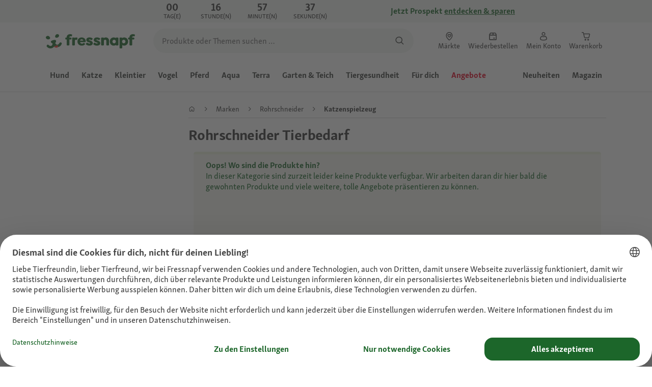

--- FILE ---
content_type: text/html;charset=utf-8
request_url: https://www.fressnapf.de/c/marken/rohrschneider/?q=%3Asales%3Abrand%3AROHR%3Acategory%3AnonFoodCatToys
body_size: 140810
content:
<!DOCTYPE html><html  lang="de-DE"><head><meta charset="utf-8">
<meta name="viewport" content="width=device-width, initial-scale=1">
<script type="importmap">{"imports":{"#entry":"/_nuxt3/Bhl7Ern2.js"}}</script>
<title>Rohrschneider bei Fressnapf | Katzen- und Hundebetten | FRESSNAPF</title>
<link rel="preconnect" href="https://assets.fressnapf.com">
<link rel="preconnect" href="https://media.os.fressnapf.com">
<link rel="preconnect" href="https://connect.facebook.net">
<link rel="preconnect" href="https://www.google.com">
<link rel="preconnect" href="https://www.gstatic.com" crossorigin="anonymous">
<link rel="preconnect" href="https://purpose.fressnapf.de" data-hid="dns-preconnect-purpose">
<link rel="preconnect" href="https://metrics.fressnapf.de" data-hid="dns-preconnect-metrics">
<script src="//assets.fressnapf.com/data/3974434f0854/9d0259e79b32/launch-38dbe50cc9b2.min.js" async defer data-hid="adobe_tag_manager"></script>
<style>@font-face{font-family:"Icons";font-weight:400;font-style:normal;font-display:block;src:url('/fonts/Icons/Icons.woff2') format('woff2');}@font-face{font-family:"FNMZSkolarWeb";font-weight:400;font-style:normal;font-display:swap;src:url('/fonts/FNMZSkolar/FNMZSkolarSansLatnWeb-Rg.woff2') format('woff2');}@font-face{font-family:"FNMZSkolarWeb";font-weight:500;font-style:normal;font-display:swap;src:url('/fonts/FNMZSkolar/FNMZSkolarSansLatnWeb-Me.woff2') format('woff2');}@font-face{font-family:"FNMZSkolarWeb";font-weight:600;font-style:normal;font-display:swap;src:url('/fonts/FNMZSkolar/FNMZSkolarSansLatnWeb-Sb.woff2') format('woff2');}@font-face{font-family:"FNMZSkolarWeb";font-weight:700;font-style:normal;font-display:swap;src:url('/fonts/FNMZSkolar/FNMZSkolarSansLatnWeb-Bd.woff2') format('woff2');}@font-face{font-family:"FNMZSkolarWeb";font-weight:900;font-style:normal;font-display:swap;src:url('/fonts/FNMZSkolar/FNMZSkolarSansLatnWeb-Eb.woff2') format('woff2');}@font-face{font-family:"FNMZSkolar";font-weight:100;font-style:normal;font-display:swap;src:url('/fonts/FNMZSkolar/FNMZSkolarSansLatinRegular.woff2') format('woff2');}@font-face{font-family:"FNMZSkolar";font-weight:700;font-style:normal;font-display:swap;src:url('/fonts/FNMZSkolar/FNMZSkolarSansLatinBold.woff2') format('woff2');}@font-face{font-family:"FNMZSkolar";font-weight:900;font-style:normal;font-display:swap;src:url('/fonts/FNMZSkolar/FNMZSkolarSansLatinExtraBold.woff2') format('woff2');}@font-face{font-family:"FnmzSkolarCompressed";font-weight:100;font-style:normal;font-display:swap;src:url('/fonts/FNMZSkolar/FNMZSkolarSansLatinCompressedRegular.woff2') format('woff2');}@font-face{font-family:"FnmzSkolarCompressed";font-weight:700;font-style:normal;font-display:swap;src:url('/fonts/FNMZSkolar/FNMZSkolarSansLatinCompressedBold.woff2') format('woff2');}@font-face{font-family:"FnmzSkolarCompressed";font-weight:900;font-style:normal;font-display:swap;src:url('/fonts/FNMZSkolar/FNMZSkolarSansLatinCompressedExtraBold.woff2') format('woff2');}.font-icons{font-family:"Icons";}.font-fnmzskolarweb{font-family:"FNMZSkolarWeb";}.font-fnmzskolarweb{font-family:"FNMZSkolarWeb";}.font-fnmzskolarweb{font-family:"FNMZSkolarWeb";}.font-fnmzskolarweb{font-family:"FNMZSkolarWeb";}.font-fnmzskolarweb{font-family:"FNMZSkolarWeb";}.font-fnmzskolar{font-family:"FNMZSkolar";}.font-fnmzskolar{font-family:"FNMZSkolar";}.font-fnmzskolar{font-family:"FNMZSkolar";}.font-fnmzskolarcompressed{font-family:"FnmzSkolarCompressed";}.font-fnmzskolarcompressed{font-family:"FnmzSkolarCompressed";}.font-fnmzskolarcompressed{font-family:"FnmzSkolarCompressed";}</style>
<style>@charset "UTF-8";:root{--color-general-text-status-positive-default:#20852a;--color-general-text-status-negative-default:#cc4136;--color-action-icons-error-default-base:#cc4136;--color-general-icons-neutral-high:#565b56;--color-general-icons-neutral-higher:#383b38;--color-general-icons-primary-default:#43824a;--color-action-text-primary-default-base:#1c662a;--color-action-icons-primary-default-base:#1c662a;--color-general-background-status-neutral-default:#ededed;--color-general-background-status-medium-default:#ffebbc;--color-general-background-status-positive-default:#e1f2e0;--color-general-background-status-negative-default:#ffe8e5;--color-general-background-highlight-default:#e7efe8;--color-action-icons-neutral-default-base:#565b56;--color-general-background-promotion-permanent-default:#43824a}html{box-sizing:border-box;color:#333;font:100% FnmzSkolar,Helvetica,Arial,sans-serif;-ms-text-size-adjust:100%;-webkit-text-size-adjust:100%;-moz-osx-font-smoothing:grayscale;-webkit-font-smoothing:antialiased;scroll-behavior:smooth;text-rendering:optimizeLegibility}body,html{height:100%}body{margin:0;position:relative;width:100%}body.no-scrolling{overflow:hidden}body.fixed{position:fixed}*,:after,:before{box-sizing:inherit}:focus-visible{outline:2px solid #1c662a;outline-offset:-2px}p{font-size:.875rem;line-height:22px;margin:0 0 16px}@media (min-width:768px){p{font-size:1rem;line-height:24px}}p:last-child{margin-bottom:0}img{max-width:100%}a{color:#1c662a;cursor:pointer;text-decoration:underline}a:hover{color:#659a69}strong{font-weight:700}@media (min-width:300px){.hide-xxs{display:none!important}}@media (max-width:299px){.show-xxs{display:none!important}}@media (min-width:400px){.hide-xs{display:none!important}}@media (max-width:399px){.show-xs{display:none!important}}@media (min-width:476px){.hide-s{display:none!important}}@media (max-width:475px){.show-s{display:none!important}}@media (min-width:768px){.hide-m{display:none!important}}@media (max-width:767px){.show-m{display:none!important}}@media (min-width:1140px){.hide-l{display:none!important}}@media (max-width:1139px){.show-l{display:none!important}}@media (min-width:1120px){.hide-xl{display:none!important}}@media (max-width:1119px){.show-xl{display:none!important}}@media (min-width:1500px){.hide-xl-wp{display:none!important}}@media (max-width:1499px){.show-xl-wp{display:none!important}}@media (min-width:1920px){.hide-xxl{display:none!important}}@media (max-width:1919px){.show-xxl{display:none!important}}.hide-all{display:none!important}.center-flex{display:flex;justify-content:center}table{border-spacing:0}table tr td{padding:0 0 0 16px}table tr td:first-child{padding-left:0}.iban-iframe{border:0;display:block;height:42px;margin:0;padding:0;width:100%}.grecaptcha-badge{visibility:hidden}@media (min-width:768px){.product-detail .product-overview .g-thumbs .swiper-wrapper{flex-direction:column}}.gm-style{font-family:FnmzSkolar,Helvetica,Arial,sans-serif}.focus-visible:focus-visible{outline:2px solid #1c662a;outline-offset:-2px}.focus-visible-inverse:focus-visible{outline:2px solid #fff;outline-offset:-2px}.list--cms{list-style:none;padding-left:20px}.list--cms li{margin-bottom:8px}.list--cms li:before{color:#cdbd90;content:"•";display:inline-block;font-weight:700;margin-left:-1em;width:1em}.list--cms.list--dash li:before{content:"–";width:1.1em}.list--cms.list--check li:before{content:"✓";width:1.3em}.list--cms.list--circle-check li:before{color:#196428;content:"";font-family:Icons,sans-serif;width:1.6em}.button--cms,.link--cms{background-color:transparent;color:#60843e;display:inline;padding:0;text-align:left;text-decoration:underline}.button--cms,.button--cms.button,.link--cms,.link--cms.button{-webkit-appearance:none;-moz-appearance:none;appearance:none;border:0;cursor:pointer;font-family:FnmzSkolar,Helvetica,Arial,sans-serif}.button--cms.button,.link--cms.button{background-color:#1c662a;background-image:none;border-radius:1000px;color:#fff;display:inline-block;font-size:16px;font-weight:600;letter-spacing:0;line-height:1.3;margin:0;outline:0;overflow:visible;padding:8px 20px;position:relative;text-align:center;text-decoration:none;text-shadow:none;text-transform:none;transition:background-color .2s ease-in-out,color .2s ease-in-out;vertical-align:middle;width:auto;-webkit-tap-highlight-color:rgba(0,0,0,0);-webkit-font-smoothing:antialiased}.button--cms.button:active,.button--cms.button:hover,.link--cms.button:active,.link--cms.button:hover{background-color:#659a69}.button--cms.button:focus-visible,.link--cms.button:focus-visible{background-color:#659a69;outline:2px solid #1c662a;outline-offset:0}.button--cms.button.button--large,.link--cms.button.button--large{height:48px}.button--cms.button.button--secondary:active,.button--cms.button.button--secondary:hover,.link--cms.button.button--secondary:active,.link--cms.button.button--secondary:hover{background-color:#659a69}.button--cms.button.button--secondary:focus-visible,.link--cms.button.button--secondary:focus-visible{background-color:#659a69;outline:2px solid #1c662a;outline-offset:0}.button--cms.button.button--secondary.button--large,.link--cms.button.button--secondary.button--large{height:48px}.button--cms.button.button--tertiary,.link--cms.button.button--tertiary{background-color:#fff;border:2px solid #1c662a;color:#1c662a}.button--cms.button.button--tertiary:active,.button--cms.button.button--tertiary:hover,.link--cms.button.button--tertiary:active,.link--cms.button.button--tertiary:hover{background-color:#c1d7c2;border:2px solid #659a69}.button--cms.button.button--tertiary:focus-visible,.link--cms.button.button--tertiary:focus-visible{color:#659a69;outline-color:#659a69}.button--cms.button.button--tertiary.button--status-success,.link--cms.button.button--tertiary.button--status-success{background-color:#fff;border:2px solid #659a69;color:#659a69}.button--cms.button.button--tertiary.button--disabled,.link--cms.button.button--tertiary.button--disabled{background-color:transparent;border:2px solid #c0c4c0;color:#a2a7a2}.button--cms.button.button--tertiary.button--icon-only,.link--cms.button.button--tertiary.button--icon-only{padding:0 8px}.button--cms.button.button--quaternary,.link--cms.button.button--quaternary{background-color:#fff;border:2px solid #1c662a;color:#1c662a}.button--cms.button.button--quaternary:active,.button--cms.button.button--quaternary:hover,.link--cms.button.button--quaternary:active,.link--cms.button.button--quaternary:hover{background-color:#c1d7c2;border:2px solid #659a69}.button--cms.button.button--quaternary:focus-visible,.link--cms.button.button--quaternary:focus-visible{color:#659a69;outline-color:#659a69}.button--cms.button.button--quaternary.button--status-success,.link--cms.button.button--quaternary.button--status-success{background-color:#fff;border:2px solid #659a69;color:#659a69}.button--cms.button.button--quaternary.button--disabled,.link--cms.button.button--quaternary.button--disabled{background-color:transparent;border:2px solid #c0c4c0;color:#a2a7a2}.button--cms.button.button--quaternary.button--icon-only,.link--cms.button.button--quaternary.button--icon-only{padding:0 8px}.button--cms.button.button--neutral,.link--cms.button.button--neutral{background-color:#fff;color:#1c662a}.button--cms.button.button--neutral:active,.button--cms.button.button--neutral:hover,.link--cms.button.button--neutral:active,.link--cms.button.button--neutral:hover{background-color:#ecedec;color:#659a69}.button--cms.button.button--neutral.button--status-loading,.link--cms.button.button--neutral.button--status-loading{background-color:#c0c4c0;border:2px solid #c0c4c0}.button--cms.button.button--neutral.button--disabled,.link--cms.button.button--neutral.button--disabled{background-color:#f4f6f4;border:0;color:#a2a7a2}.button--cms.button.button--neutral.button--icon-only,.link--cms.button.button--neutral.button--icon-only{padding:0 8px}.button--cms.button.button--neutral-inverted,.link--cms.button.button--neutral-inverted{background-color:transparent;border:2px solid #fff;color:#fff}.button--cms.button.button--neutral-inverted:active,.button--cms.button.button--neutral-inverted:hover,.link--cms.button.button--neutral-inverted:active,.link--cms.button.button--neutral-inverted:hover{background-color:#ffffff94}.button--cms.button.button--neutral-inverted.button--status-loading,.link--cms.button.button--neutral-inverted.button--status-loading{background-color:transparent;border:2px solid hsla(0,0%,100%,.18);color:#ffffff2e}.button--cms.button.button--neutral-inverted.button--status-success,.link--cms.button.button--neutral-inverted.button--status-success{background-color:#fff;border:2px solid #659a69;color:#659a69}.button--cms.button.button--neutral-inverted.button--disabled,.link--cms.button.button--neutral-inverted.button--disabled{background-color:transparent;border:2px solid hsla(0,0%,100%,.18);color:#ffffff2e}.button--cms.button.button--neutral-inverted.button--icon-only,.link--cms.button.button--neutral-inverted.button--icon-only{padding:0 8px}.button--cms.button.button-plain,.link--cms.button.button-plain{background-color:transparent;color:#1c662a;justify-content:flex-start;padding:0}.button--cms.button.button-plain:active,.button--cms.button.button-plain:hover,.link--cms.button.button-plain:active,.link--cms.button.button-plain:hover{background-color:transparent;color:#659a69;outline:0}.button--cms.button.button-plain.button--status-loading,.link--cms.button.button-plain.button--status-loading{background:transparent;border:0;color:#383b38;padding-left:28px}.button--cms.button.button-plain.button--status-loading:before,.link--cms.button.button-plain.button--status-loading:before{background-image:url("data:image/svg+xml;charset=utf-8,%3Csvg xmlns='http://www.w3.org/2000/svg' xml:space='preserve' viewBox='0 0 40 40'%3E%3Cpath fill='%23c0c4c0' d='M20.201 5.169c-8.254 0-14.946 6.692-14.946 14.946 0 8.255 6.692 14.946 14.946 14.946s14.946-6.691 14.946-14.946c-.001-8.254-6.692-14.946-14.946-14.946m0 26.58c-6.425 0-11.634-5.208-11.634-11.634 0-6.425 5.209-11.634 11.634-11.634s11.633 5.209 11.633 11.634-5.208 11.634-11.633 11.634' opacity='.2'/%3E%3Cpath fill='%23c0c4c0' d='m26.013 10.047 1.654-2.866a14.86 14.86 0 0 0-7.466-2.012v3.312c2.119 0 4.1.576 5.812 1.566'%3E%3CanimateTransform attributeName='transform' attributeType='xml' dur='0.5s' from='0 20 20' repeatCount='indefinite' to='360 20 20' type='rotate'/%3E%3C/path%3E%3C/svg%3E");left:0}.button--cms.button.button-plain.button--status-success,.link--cms.button.button-plain.button--status-success{background:transparent;border:0;color:#1c662a}.button--cms.button.button-plain.button--disabled,.link--cms.button.button-plain.button--disabled{background:transparent;color:#a2a7a2}.button--cms.button.button-plain:focus-visible,.link--cms.button.button-plain:focus-visible{background-color:transparent;padding:8px 20px}.button--cms.button.button-plain.button--icon-only:focus-visible,.link--cms.button.button-plain.button--icon-only:focus-visible{background:transparent;color:#1c662a;outline:0}.button--cms.button.button--outline-black,.link--cms.button.button--outline-black{background-color:transparent;border:1px solid #d3d2cd;color:#333;font-weight:400;padding-bottom:9px;padding-top:9px}.button--cms.button.button--outline-black:hover,.link--cms.button.button--outline-black:hover{background-color:#3333331a}.button--cms.button.button--outline-black:active,.button--cms.button.button--outline-black:focus,.link--cms.button.button--outline-black:active,.link--cms.button.button--outline-black:focus{background-color:#3333}.button--cms.button.button--disabled,.button--cms.button:disabled,.button--cms.button:disabled[disabled],.link--cms.button.button--disabled,.link--cms.button:disabled,.link--cms.button:disabled[disabled]{background-color:#333;color:#fff;cursor:default;opacity:.15;pointer-events:none}.button--cms.link,.link--cms.link{-webkit-appearance:none;-moz-appearance:none;appearance:none;background-color:transparent;border:0;color:#464646;cursor:pointer;display:inline;font-family:FnmzSkolar,Helvetica,Arial,sans-serif;font-size:14px;line-height:1.5;padding:0;text-align:left;text-decoration:none;-webkit-tap-highlight-color:rgba(0,0,0,0)}.button--cms.link:after,.link--cms.link:after{content:"› ";display:inline-block;padding-left:.15em}.button--cms.link:focus,.link--cms.link:focus{outline:none}.button--cms.link:focus-visible,.link--cms.link:focus-visible{outline:2px solid #1c662a;outline-offset:0}.button--cms.link:hover,.link--cms.link:hover{color:#196428;text-decoration:underline}.button--cms.link.link-text--pre:after,.link--cms.link.link-text--pre:after{display:none}.button--cms.link.link-text--pre:before,.link--cms.link.link-text--pre:before{content:"› ";display:inline-block;padding-left:.15em}.button--cms.link.link--disabled,.button--cms.link:disabled,.button--cms.link:disabled[disabled],.link--cms.link.link--disabled,.link--cms.link:disabled,.link--cms.link:disabled[disabled]{cursor:default;opacity:.5;pointer-events:none}.button--cms[id]:before,.link--cms[id]:before{display:none}.button--cms:focus,.link--cms:focus{outline:none}.button--cms:focus-visible,.link--cms:focus-visible{outline:2px solid #1c662a;outline-offset:0}@property --transition-duration{syntax:"<time>";inherits:false;initial-value:.1s}.fade-enter-active{transition:all var(--transition-duration) ease-in-out}.fade-leave-active{transition:none}.fade-enter-from,.fade-leave-to{opacity:0}.slide-enter-active,.slide-leave-active{opacity:1;transform:translateY(0);transition:transform var(--transition-duration) ease-in-out,opacity var(--transition-duration) ease-in-out}.slide-enter-from,.slide-leave-to{opacity:0;transform:translateY(-100%)}@keyframes bounce{0%{transform:scale(0)}50%{transform:scale(1.25)}to{transform:scale(1)}}.spinner-enter-active{--transition-duration:.1s;transition:opacity var(--transition-duration)}.spinner-enter-active .loading-icon{transform:scale(1)}.spinner-leave-active{transition:opacity var(--transition-duration)}.spinner-leave-active .loading-icon{animation:bounce var(--transition-duration) reverse;transform:scale(1)}.spinner-enter-from,.spinner-leave-to{opacity:0}</style>
<style>.vc-popover-content-wrapper{--popover-horizontal-content-offset:8px;--popover-vertical-content-offset:10px;--popover-caret-horizontal-offset:18px;--popover-caret-vertical-offset:8px;display:block;outline:none;position:absolute;z-index:10}.vc-popover-content-wrapper:not(.is-interactive){pointer-events:none}.vc-popover-content{background-color:var(--vc-popover-content-bg);border:1px solid;border-color:var(--vc-popover-content-border);border-radius:var(--vc-rounded-lg);box-shadow:var(--vc-shadow-lg);color:var(--vc-popover-content-color);font-weight:var(--vc-font-medium);outline:none;padding:4px;position:relative;z-index:10}.vc-popover-content.direction-bottom{margin-top:var(--popover-vertical-content-offset)}.vc-popover-content.direction-top{margin-bottom:var(--popover-vertical-content-offset)}.vc-popover-content.direction-left{margin-right:var(--popover-horizontal-content-offset)}.vc-popover-content.direction-right{margin-left:var(--popover-horizontal-content-offset)}.vc-popover-caret{background-color:inherit;border-left:inherit;border-top:inherit;content:"";display:block;height:12px;position:absolute;width:12px;z-index:-1}.vc-popover-caret.direction-bottom{top:0}.vc-popover-caret.direction-bottom.align-left{transform:translateY(-50%) rotate(45deg)}.vc-popover-caret.direction-bottom.align-center{transform:translate(-50%) translateY(-50%) rotate(45deg)}.vc-popover-caret.direction-bottom.align-right{transform:translateY(-50%) rotate(45deg)}.vc-popover-caret.direction-top{top:100%}.vc-popover-caret.direction-top.align-left{transform:translateY(-50%) rotate(-135deg)}.vc-popover-caret.direction-top.align-center{transform:translate(-50%) translateY(-50%) rotate(-135deg)}.vc-popover-caret.direction-top.align-right{transform:translateY(-50%) rotate(-135deg)}.vc-popover-caret.direction-left{left:100%}.vc-popover-caret.direction-left.align-top{transform:translate(-50%) rotate(135deg)}.vc-popover-caret.direction-left.align-middle{transform:translateY(-50%) translate(-50%) rotate(135deg)}.vc-popover-caret.direction-left.align-bottom{transform:translate(-50%) rotate(135deg)}.vc-popover-caret.direction-right{left:0}.vc-popover-caret.direction-right.align-top{transform:translate(-50%) rotate(-45deg)}.vc-popover-caret.direction-right.align-middle{transform:translateY(-50%) translate(-50%) rotate(-45deg)}.vc-popover-caret.direction-right.align-bottom{transform:translate(-50%) rotate(-45deg)}.vc-popover-caret.align-left{left:var(--popover-caret-horizontal-offset)}.vc-popover-caret.align-center{left:50%}.vc-popover-caret.align-right{right:var(--popover-caret-horizontal-offset)}.vc-popover-caret.align-top{top:var(--popover-caret-vertical-offset)}.vc-popover-caret.align-middle{top:50%}.vc-popover-caret.align-bottom{bottom:var(--popover-caret-vertical-offset)}.vc-day-popover-row{align-items:center;display:flex;transition:var(--vc-day-content-transition)}.vc-day-popover-row-indicator{align-items:center;display:flex;flex-grow:0;justify-content:center;width:15px}.vc-day-popover-row-indicator span{transition:var(--vc-day-content-transition)}.vc-day-popover-row-label{align-items:center;display:flex;flex-grow:1;flex-wrap:none;font-size:var(--vc-text-xs);line-height:var(--vc-leading-normal);margin-left:4px;margin-right:4px;width:-webkit-max-content;width:-moz-max-content;width:max-content}.vc-day-popover-row-highlight{border-radius:3px;height:5px;width:8px}.vc-day-popover-row-bar{height:3px;width:10px}.vc-base-icon{display:inline-block;fill:none;stroke:currentColor;stroke-width:2}.vc-header{display:grid;grid-gap:4px;align-items:center;height:30px;margin-top:10px;padding-left:10px;padding-right:10px}.vc-header.is-lg{font-size:var(--vc-text-lg)}.vc-header.is-xl{font-size:var(--vc-text-xl)}.vc-header.is-2xl{font-size:var(--vc-text-2xl)}.vc-header .vc-title-wrapper{grid-column:title;grid-row:1}.vc-header .vc-prev{grid-column:prev;grid-row:1}.vc-header .vc-next{grid-column:next;grid-row:1}.vc-header .vc-next,.vc-header .vc-prev,.vc-header .vc-title{align-items:center;border:0;border-radius:var(--vc-rounded);cursor:pointer;display:flex;pointer-events:auto;-webkit-user-select:none;-moz-user-select:none;user-select:none}.vc-header .vc-title{color:var(--vc-header-title-color);font-weight:var(--vc-font-semibold);line-height:30px;margin:0;padding:0 8px;white-space:nowrap}.vc-header .vc-title:hover{opacity:.75}.vc-header .vc-arrow{align-items:center;color:var(--vc-header-arrow-color);display:flex;height:30px;justify-content:center;margin:0;padding:0;width:28px}.vc-header .vc-arrow:hover{background:var(--vc-header-arrow-hover-bg)}.vc-header .vc-arrow:disabled{opacity:.25;pointer-events:none}.vc-nav-header{display:flex;justify-content:space-between}.vc-nav-arrow,.vc-nav-item,.vc-nav-title{border:0;border-radius:var(--vc-rounded);cursor:pointer;font-size:var(--vc-text-sm);margin:0;-webkit-user-select:none;-moz-user-select:none;user-select:none;white-space:nowrap}.vc-nav-arrow:hover,.vc-nav-item:hover,.vc-nav-title:hover{background-color:var(--vc-nav-hover-bg)}.vc-nav-arrow:disabled,.vc-nav-item:disabled,.vc-nav-title:disabled{opacity:.25;pointer-events:none}.vc-nav-title{color:var(--vc-nav-title-color);font-weight:var(--vc-font-bold);height:30px;line-height:var(--vc-leading-snug);padding:0 6px}.vc-nav-arrow{align-items:center;color:var(--vc-header-arrow-color);display:flex;height:30px;justify-content:center;padding:0;width:26px}.vc-nav-items{display:grid;grid-template-columns:repeat(3,1fr);grid-row-gap:2px;grid-column-gap:5px;margin-top:2px}.vc-nav-item{font-weight:var(--vc-font-semibold);line-height:var(--vc-leading-snug);padding:6px 0;text-align:center;width:48px}.vc-nav-item.is-active{background-color:var(--vc-nav-item-active-bg);color:var(--vc-nav-item-active-color);font-weight:var(--vc-font-bold)}.vc-nav-item.is-active:not(:focus){box-shadow:var(--vc-nav-item-active-box-shadow)}.vc-nav-item.is-current{color:var(--vc-nav-item-current-color)}.vc-day{min-height:32px;position:relative;z-index:1}.vc-monthly .is-not-in-month *{opacity:0;pointer-events:none}.vc-day-layer{inset:0;pointer-events:none;position:absolute}.vc-day-box-center-center{align-items:center;display:flex;justify-content:center;transform-origin:50% 50%}.vc-day-box-left-center{align-items:center;display:flex;justify-content:flex-start;transform-origin:0 50%}.vc-day-box-right-center{align-items:center;display:flex;justify-content:flex-end;transform-origin:100% 50%}.vc-day-box-center-bottom{align-items:flex-end;display:flex;justify-content:center}.vc-day-content{align-items:center;border-radius:var(--vc-rounded-full);cursor:pointer;display:flex;font-size:var(--vc-text-sm);font-weight:var(--vc-font-medium);height:28px;justify-content:center;line-height:28px;-webkit-user-select:none;-moz-user-select:none;user-select:none;width:28px}.vc-day-content:hover{background-color:var(--vc-day-content-hover-bg)}.vc-day-content.vc-disabled{color:var(--vc-day-content-disabled-color)}.vc-content:not(.vc-base){color:var(--vc-content-color);font-weight:var(--vc-font-bold)}.vc-highlights{overflow:hidden;pointer-events:none;z-index:-1}.vc-highlight{height:28px;width:28px}.vc-highlight.vc-highlight-base-start{border-radius:0!important;border-right-width:0!important;width:50%!important}.vc-highlight.vc-highlight-base-end{border-left-width:0!important;border-radius:0!important;width:50%!important}.vc-highlight.vc-highlight-base-middle{border-left-width:0!important;border-radius:0!important;border-right-width:0!important;margin:0 -1px;width:100%}.vc-highlight-bg-none,.vc-highlight-bg-outline{background-color:var(--vc-highlight-outline-bg);border:2px solid;border-color:var(--vc-highlight-outline-border);border-radius:var(--vc-rounded-full)}.vc-highlight-bg-light{background-color:var(--vc-highlight-light-bg);border-radius:var(--vc-rounded-full)}.vc-highlight-bg-solid{background-color:var(--vc-highlight-solid-bg);border-radius:var(--vc-rounded-full)}.vc-highlight-content-none,.vc-highlight-content-outline{color:var(--vc-highlight-outline-content-color);font-weight:var(--vc-font-bold)}.vc-highlight-content-light{color:var(--vc-highlight-light-content-color);font-weight:var(--vc-font-bold)}.vc-highlight-content-solid{color:var(--vc-highlight-solid-content-color);font-weight:var(--vc-font-bold)}.vc-dots{align-items:center;display:flex;justify-content:center}.vc-dot{border-radius:9999px;height:5px;transition:var(--vc-day-content-transition);width:5px}.vc-dot:not(:last-child){margin-right:3px}.vc-bars{align-items:center;display:flex;justify-content:flex-start;width:75%}.vc-bar{flex-grow:1;height:3px;transition:var(--vc-day-content-transition)}.vc-dot{background-color:var(--vc-dot-bg)}.vc-bar{background-color:var(--vc-bar-bg)}.vc-pane{min-width:250px}.vc-weeknumber{align-items:center;display:flex;justify-content:center;position:absolute}.vc-weeknumber.is-left{left:calc(var(--vc-weeknumber-offset-inside)*-1)}.vc-weeknumber.is-right{right:calc(var(--vc-weeknumber-offset-inside)*-1)}.vc-weeknumber.is-left-outside{left:calc(var(--vc-weeknumber-offset-outside)*-1)}.vc-weeknumber.is-right-outside{right:calc(var(--vc-weeknumber-offset-outside)*-1)}.vc-weeknumber-content{align-items:center;color:var(--vc-weeknumber-color);display:flex;font-size:var(--vc-text-xs);font-style:italic;font-weight:var(--vc-font-medium);height:28px;justify-content:center;margin-top:2px;-webkit-user-select:none;-moz-user-select:none;user-select:none;width:28px}.vc-weeks{position:relative;-webkit-overflow-scrolling:touch;min-width:232px;padding:6px}.vc-weeks.vc-show-weeknumbers-left{margin-left:var(--vc-weeknumber-offset-inside)}.vc-weeks.vc-show-weeknumbers-right{margin-right:var(--vc-weeknumber-offset-inside)}.vc-weekday{color:var(--vc-weekday-color);cursor:default;font-size:var(--vc-text-sm);font-weight:var(--vc-font-bold);line-height:14px;padding-bottom:8px;padding-top:4px;text-align:center;-webkit-user-select:none;-moz-user-select:none;user-select:none}.vc-week,.vc-weekdays{display:grid;grid-template-columns:repeat(7,1fr);position:relative}.vc-pane-container{position:relative;width:100%}.vc-pane-container.in-transition{overflow:hidden}.vc-pane-layout{display:grid}.vc-pane-header-wrapper{pointer-events:none;position:absolute;top:0;width:100%}.vc-day-popover-container{font-size:var(--vc-text-xs);font-weight:var(--vc-font-medium)}.vc-day-popover-header{color:var(--vc-day-popover-header-color);font-size:var(--vc-text-xs);font-weight:var(--vc-font-semibold);text-align:center}.vc-base-select{align-items:center;display:flex;font-size:var(--vc-text-base);font-weight:var(--vc-font-medium);height:30px;justify-content:center;position:relative}.vc-base-select.vc-has-icon select{padding:0 27px 0 9px}.vc-base-select.vc-has-icon .vc-base-sizer{padding:0 28px 0 10px}.vc-base-select.vc-fit-content select{left:0;position:absolute;top:0;width:100%}.vc-base-select .vc-base-icon{opacity:.6;pointer-events:none;position:absolute;right:4px;top:6px}.vc-base-select .vc-base-sizer{color:transparent;font-size:var(--vc-text-base);font-weight:var(--vc-font-medium);margin:0;padding:0 8px}.vc-base-select select{-webkit-appearance:none;-moz-appearance:none;appearance:none;background-color:var(--vc-select-bg);background-image:none;border-radius:var(--vc-rounded);color:var(--vc-select-color);cursor:pointer;display:inline-flex;display:block;height:30px;justify-content:center;line-height:var(--leading-none);margin:0;padding:0 7px;text-align:center;text-indent:0;width:-webkit-max-content;width:-moz-max-content;width:max-content}.vc-base-select select:hover{background-color:var(--vc-select-hover-bg)}.vc-base-select select.vc-align-left{text-align:left}.vc-base-select select.vc-align-right{text-align:right}.vc-time-picker{align-items:center;display:flex;flex-direction:column;padding:8px 4px}.vc-time-picker.vc-invalid{opacity:.5;pointer-events:none}.vc-time-picker.vc-attached{border-top:1px solid var(--vc-time-picker-border)}.vc-time-picker>*+*{margin-top:4px}.vc-time-header{align-items:center;display:flex;font-size:var(--vc-text-sm);font-weight:var(--vc-font-semibold);line-height:21px;margin-top:-4px;padding-left:4px;padding-right:4px;text-transform:uppercase}.vc-time-select-group{align-items:center;background:var(--vc-time-select-group-bg);border:1px solid var(--vc-time-select-group-border);border-radius:var(--vc-rounded-md);display:inline-flex;padding:0 4px}.vc-time-select-group .vc-base-icon{color:var(--vc-time-select-group-icon-color);margin-right:4px}.vc-time-select-group select{background:transparent;padding:0 4px}.vc-time-weekday{color:var(--vc-time-weekday-color);letter-spacing:var(--tracking-wide)}.vc-time-month{color:var(--vc-time-month-color);margin-left:8px}.vc-time-day{color:var(--vc-time-day-color);margin-left:4px}.vc-time-year{color:var(--vc-time-year-color);margin-left:8px}.vc-time-colon{margin:0 1px 2px 2px}.vc-time-decimal{margin:0 0 0 1px}.vc-none-enter-active,.vc-none-leave-active{transition-duration:0s}.vc-fade-enter-active,.vc-fade-leave-active,.vc-slide-down-enter-active,.vc-slide-down-leave-active,.vc-slide-fade-enter-active,.vc-slide-fade-leave-active,.vc-slide-left-enter-active,.vc-slide-left-leave-active,.vc-slide-right-enter-active,.vc-slide-right-leave-active,.vc-slide-up-enter-active,.vc-slide-up-leave-active{-webkit-backface-visibility:hidden;backface-visibility:hidden;pointer-events:none;transition:transform var(--vc-slide-duration) var(--vc-slide-timing),opacity var(--vc-slide-duration) var(--vc-slide-timing)}.vc-fade-leave-active,.vc-none-leave-active,.vc-slide-down-leave-active,.vc-slide-left-leave-active,.vc-slide-right-leave-active,.vc-slide-up-leave-active{position:absolute!important;width:100%}.vc-fade-enter-from,.vc-fade-leave-to,.vc-none-enter-from,.vc-none-leave-to,.vc-slide-down-enter-from,.vc-slide-down-leave-to,.vc-slide-fade-enter-from,.vc-slide-fade-leave-to,.vc-slide-left-enter-from,.vc-slide-left-leave-to,.vc-slide-right-enter-from,.vc-slide-right-leave-to,.vc-slide-up-enter-from,.vc-slide-up-leave-to{opacity:0}.vc-slide-fade-enter-from.direction-left,.vc-slide-fade-leave-to.direction-left,.vc-slide-left-enter-from,.vc-slide-right-leave-to{transform:translate(var(--vc-slide-translate))}.vc-slide-fade-enter-from.direction-right,.vc-slide-fade-leave-to.direction-right,.vc-slide-left-leave-to,.vc-slide-right-enter-from{transform:translate(calc(var(--vc-slide-translate)*-1))}.vc-slide-down-leave-to,.vc-slide-fade-enter-from.direction-top,.vc-slide-fade-leave-to.direction-top,.vc-slide-up-enter-from{transform:translateY(var(--vc-slide-translate))}.vc-slide-down-enter-from,.vc-slide-fade-enter-from.direction-bottom,.vc-slide-fade-leave-to.direction-bottom,.vc-slide-up-leave-to{transform:translateY(calc(var(--vc-slide-translate)*-1))}:root{--vc-white:#fff;--vc-black:#000;--vc-gray-50:#f8fafc;--vc-gray-100:#f1f5f9;--vc-gray-200:#e2e8f0;--vc-gray-300:#cbd5e1;--vc-gray-400:#94a3b8;--vc-gray-500:#64748b;--vc-gray-600:#475569;--vc-gray-700:#334155;--vc-gray-800:#1e293b;--vc-gray-900:#0f172a;--vc-font-family:BlinkMacSystemFont,-apple-system,"Segoe UI","Roboto","Oxygen","Ubuntu","Cantarell","Fira Sans","Droid Sans","Helvetica Neue","Helvetica","Arial",sans-serif;--vc-font-normal:400;--vc-font-medium:500;--vc-font-semibold:600;--vc-font-bold:700;--vc-text-2xs:10px;--vc-text-xs:12px;--vc-text-sm:14px;--vc-text-base:16px;--vc-text-lg:18px;--vc-text-xl:20px;--vc-text-2xl:24px;--vc-leading-none:1;--vc-leading-tight:1.25;--vc-leading-snug:1.375;--vc-leading-normal:1.5;--vc-rounded:.25rem;--vc-rounded-md:.375rem;--vc-rounded-lg:.5rem;--vc-rounded-full:9999px;--vc-shadow:0 1px 3px 0 rgba(0,0,0,.1),0 1px 2px 0 rgba(0,0,0,.06);--vc-shadow-lg:0 10px 15px -3px rgba(0,0,0,.1),0 4px 6px -2px rgba(0,0,0,.05);--vc-shadow-inner:inset 0 2px 4px 0 rgba(0,0,0,.06);--vc-slide-translate:22px;--vc-slide-duration:.15s;--vc-slide-timing:ease;--vc-day-content-transition:all .13s ease-in;--vc-weeknumber-offset-inside:26px;--vc-weeknumber-offset-outside:34px}.vc-gray{--vc-accent-50:var(--vc-gray-50);--vc-accent-100:var(--vc-gray-100);--vc-accent-200:var(--vc-gray-200);--vc-accent-300:var(--vc-gray-300);--vc-accent-400:var(--vc-gray-400);--vc-accent-500:var(--vc-gray-500);--vc-accent-600:var(--vc-gray-600);--vc-accent-700:var(--vc-gray-700);--vc-accent-800:var(--vc-gray-800);--vc-accent-900:var(--vc-gray-900)}.vc-red{--vc-accent-50:#fef2f2;--vc-accent-100:#fee2e2;--vc-accent-200:#fecaca;--vc-accent-300:#fca5a5;--vc-accent-400:#f87171;--vc-accent-500:#ef4444;--vc-accent-600:#dc2626;--vc-accent-700:#b91c1c;--vc-accent-800:#991b1b;--vc-accent-900:#7f1d1d}.vc-orange{--vc-accent-50:#fff7ed;--vc-accent-100:#ffedd5;--vc-accent-200:#fed7aa;--vc-accent-300:#fdba74;--vc-accent-400:#fb923c;--vc-accent-500:#f97316;--vc-accent-600:#ea580c;--vc-accent-700:#c2410c;--vc-accent-800:#9a3412;--vc-accent-900:#7c2d12}.vc-yellow{--vc-accent-50:#fefce8;--vc-accent-100:#fef9c3;--vc-accent-200:#fef08a;--vc-accent-300:#fde047;--vc-accent-400:#facc15;--vc-accent-500:#eab308;--vc-accent-600:#ca8a04;--vc-accent-700:#a16207;--vc-accent-800:#854d0e;--vc-accent-900:#713f12}.vc-green{--vc-accent-50:#f0fdf4;--vc-accent-100:#dcfce7;--vc-accent-200:#bbf7d0;--vc-accent-300:#86efac;--vc-accent-400:#4ade80;--vc-accent-500:#22c55e;--vc-accent-600:#16a34a;--vc-accent-700:#15803d;--vc-accent-800:#166534;--vc-accent-900:#14532d}.vc-teal{--vc-accent-50:#f0fdfa;--vc-accent-100:#ccfbf1;--vc-accent-200:#99f6e4;--vc-accent-300:#5eead4;--vc-accent-400:#2dd4bf;--vc-accent-500:#14b8a6;--vc-accent-600:#0d9488;--vc-accent-700:#0f766e;--vc-accent-800:#115e59;--vc-accent-900:#134e4a}.vc-blue{--vc-accent-50:#eff6ff;--vc-accent-100:#dbeafe;--vc-accent-200:#bfdbfe;--vc-accent-300:#93c5fd;--vc-accent-400:#60a5fa;--vc-accent-500:#3b82f6;--vc-accent-600:#2563eb;--vc-accent-700:#1d4ed8;--vc-accent-800:#1e40af;--vc-accent-900:#1e3a8a}.vc-indigo{--vc-accent-50:#eef2ff;--vc-accent-100:#e0e7ff;--vc-accent-200:#c7d2fe;--vc-accent-300:#a5b4fc;--vc-accent-400:#818cf8;--vc-accent-500:#6366f1;--vc-accent-600:#4f46e5;--vc-accent-700:#4338ca;--vc-accent-800:#3730a3;--vc-accent-900:#312e81}.vc-purple{--vc-accent-50:#faf5ff;--vc-accent-100:#f3e8ff;--vc-accent-200:#e9d5ff;--vc-accent-300:#d8b4fe;--vc-accent-400:#c084fc;--vc-accent-500:#a855f7;--vc-accent-600:#9333ea;--vc-accent-700:#7e22ce;--vc-accent-800:#6b21a8;--vc-accent-900:#581c87}.vc-pink{--vc-accent-50:#fdf2f8;--vc-accent-100:#fce7f3;--vc-accent-200:#fbcfe8;--vc-accent-300:#f9a8d4;--vc-accent-400:#f472b6;--vc-accent-500:#ec4899;--vc-accent-600:#db2777;--vc-accent-700:#be185d;--vc-accent-800:#9d174d;--vc-accent-900:#831843}.vc-focus:focus-within{box-shadow:var(--vc-focus-ring);outline:0}.vc-light{--vc-color:var(--vc-gray-900);--vc-bg:var(--vc-white);--vc-border:var(--vc-gray-300);--vc-hover-bg:rgba(204,214,224,.3);--vc-focus-ring:0 0 0 2px rgba(59,131,246,.4);--vc-header-arrow-color:var(--vc-gray-500);--vc-header-arrow-hover-bg:var(--vc-gray-200);--vc-header-title-color:var(--vc-gray-900);--vc-weekday-color:var(--vc-gray-500);--vc-weeknumber-color:var(--vc-gray-400);--vc-nav-hover-bg:var(--vc-gray-200);--vc-nav-title-color:var(--vc-gray-900);--vc-nav-item-hover-box-shadow:none;--vc-nav-item-active-color:var(--vc-white);--vc-nav-item-active-bg:var(--vc-accent-500);--vc-nav-item-active-box-shadow:var(--vc-shadow);--vc-nav-item-current-color:var(--vc-accent-600);--vc-day-popover-container-color:var(--vc-white);--vc-day-popover-container-bg:var(--vc-gray-800);--vc-day-popover-container-border:var(--vc-gray-700);--vc-day-popover-header-color:var(--vc-gray-700);--vc-popover-content-color:var(--vc-gray-900);--vc-popover-content-bg:var(--vc-gray-50);--vc-popover-content-border:var(--vc-gray-300);--vc-time-picker-border:var(--vc-gray-300);--vc-time-weekday-color:var(--vc-gray-700);--vc-time-month-color:var(--vc-accent-600);--vc-time-day-color:var(--vc-accent-600);--vc-time-year-color:var(--vc-gray-500);--vc-time-select-group-bg:var(--vc-gray-50);--vc-time-select-group-border:var(--vc-gray-300);--vc-time-select-group-icon-color:var(--vc-accent-500);--vc-select-color:var(--vc-gray-900);--vc-select-bg:var(--vc-gray-100);--vc-select-hover-bg:var(--vc-gray-200);--vc-day-content-hover-bg:var(--vc-hover-bg);--vc-day-content-disabled-color:var(--vc-gray-400)}.vc-light .vc-attr,.vc-light.vc-attr{--vc-content-color:var(--vc-accent-600);--vc-highlight-outline-bg:var(--vc-white);--vc-highlight-outline-border:var(--vc-accent-600);--vc-highlight-outline-content-color:var(--vc-accent-700);--vc-highlight-light-bg:var(--vc-accent-200);--vc-highlight-light-content-color:var(--vc-accent-900);--vc-highlight-solid-bg:var(--vc-accent-600);--vc-highlight-solid-content-color:var(--vc-white);--vc-dot-bg:var(--vc-accent-600);--vc-bar-bg:var(--vc-accent-600)}.vc-dark{--vc-color:var(--vc-white);--vc-bg:var(--vc-gray-900);--vc-border:var(--vc-gray-700);--vc-hover-bg:rgba(114,129,151,.3);--vc-focus-ring:0 0 0 2px rgba(59,130,246,.7);--vc-header-arrow-color:var(--vc-gray-300);--vc-header-arrow-hover-bg:var(--vc-gray-800);--vc-header-title-color:var(--vc-gray-100);--vc-weekday-color:var(--vc-accent-200);--vc-weeknumber-color:var(--vc-gray-500);--vc-nav-hover-bg:var(--vc-gray-700);--vc-nav-title-color:var(--vc-gray-100);--vc-nav-item-hover-box-shadow:none;--vc-nav-item-active-color:var(--vc-white);--vc-nav-item-active-bg:var(--vc-accent-500);--vc-nav-item-active-box-shadow:none;--vc-nav-item-current-color:var(--vc-accent-400);--vc-day-popover-container-color:var(--vc-gray-800);--vc-day-popover-container-bg:var(--vc-white);--vc-day-popover-container-border:var(--vc-gray-100);--vc-day-popover-header-color:var(--vc-gray-300);--vc-popover-content-color:var(--vc-white);--vc-popover-content-bg:var(--vc-gray-800);--vc-popover-content-border:var(--vc-gray-700);--vc-time-picker-border:var(--vc-gray-700);--vc-time-weekday-color:var(--vc-gray-400);--vc-time-month-color:var(--vc-accent-400);--vc-time-day-color:var(--vc-accent-400);--vc-time-year-color:var(--vc-gray-500);--vc-time-select-group-bg:var(--vc-gray-700);--vc-time-select-group-border:var(--vc-gray-500);--vc-time-select-group-icon-color:var(--vc-accent-400);--vc-select-color:var(--vc-gray-200);--vc-select-bg:var(--vc-gray-700);--vc-select-hover-bg:var(--vc-gray-600);--vc-day-content-hover-bg:var(--vc-hover-bg);--vc-day-content-disabled-color:var(--vc-gray-600)}.vc-dark .vc-attr,.vc-dark.vc-attr{--vc-content-color:var(--vc-accent-500);--vc-highlight-outline-bg:var(--vc-gray-900);--vc-highlight-outline-border:var(--vc-accent-300);--vc-highlight-outline-content-color:var(--vc-accent-200);--vc-highlight-light-bg:var(--vc-accent-800);--vc-highlight-light-content-color:var(--vc-accent-100);--vc-highlight-solid-bg:var(--vc-accent-500);--vc-highlight-solid-content-color:var(--vc-white);--vc-dot-bg:var(--vc-accent-500);--vc-bar-bg:var(--vc-accent-500)}.vc-container{background-color:var(--vc-bg);color:var(--vc-color);display:inline-flex;font-family:var(--vc-font-family);height:-webkit-max-content;height:-moz-max-content;height:max-content;position:relative;width:-webkit-max-content;width:-moz-max-content;width:max-content;-webkit-font-smoothing:antialiased;-moz-osx-font-smoothing:grayscale;-webkit-tap-highlight-color:transparent}.vc-container,.vc-container *{box-sizing:border-box}.vc-container :focus,.vc-container:focus{outline:none}.vc-container .vc-container{border:none}.vc-bordered{border:1px solid;border-color:var(--vc-border);border-radius:var(--vc-rounded-lg)}.vc-expanded{min-width:100%}.vc-transparent{background-color:transparent}.vc-date-picker-content{background-color:var(--vc-bg);padding:0}.vc-date-picker-content .vc-container{border:0}</style>
<style>img[data-v-b76f94f1]{display:block;height:auto;max-width:100%;-o-object-fit:cover;object-fit:cover;width:100%}img.image--round[data-v-b76f94f1]{border-radius:50%}img.image--rounded-corners[data-v-b76f94f1]{border-radius:5px}img.image--fullsize[data-v-b76f94f1]{height:100%}img.lazyload[data-v-b76f94f1],img.lazyloading[data-v-b76f94f1]{background-color:#f7f5f0;background-image:url(/_nuxt3/preloader.B1sdQApp.gif);background-position:50%;background-repeat:no-repeat;background-size:50px 50px}.picture-copyright .image--rounded-corners[data-v-b76f94f1]{border-radius:5px 5px 0 0}.picture-information[data-v-b76f94f1]{background-color:#f2f2f2;font-size:14px;line-height:22px;padding:16px 16px 24px}@media (min-width:768px){.picture-information[data-v-b76f94f1]{font-size:16px;line-height:24px}}.picture-information .picture-copyright[data-v-b76f94f1]{color:#565b56}</style>
<style>.grid-item[data-v-7672e80e]{margin-bottom:20px;margin-left:10px;margin-right:10px;width:calc(100% - 20px)}.grid-item[data-v-7672e80e],.grid-item.grid-item--1[data-v-7672e80e]{flex-basis:auto;flex-grow:1;flex-shrink:0}.grid-item.grid-item--1[data-v-7672e80e]{width:calc(8.33333% - 20px)}.grid-item.grid-item--2[data-v-7672e80e]{flex-basis:auto;flex-grow:1;flex-shrink:0;width:calc(16.66667% - 20px)}.grid-item.grid-item--3[data-v-7672e80e]{flex-basis:auto;flex-grow:1;flex-shrink:0;width:calc(25% - 20px)}.grid-item.grid-item--4[data-v-7672e80e]{flex-basis:auto;flex-grow:1;flex-shrink:0;width:calc(33.33333% - 20px)}.grid-item.grid-item--5[data-v-7672e80e]{flex-basis:auto;flex-grow:1;flex-shrink:0;width:calc(41.66667% - 20px)}.grid-item.grid-item--6[data-v-7672e80e]{flex-basis:auto;flex-grow:1;flex-shrink:0;width:calc(50% - 20px)}.grid-item.grid-item--7[data-v-7672e80e]{flex-basis:auto;flex-grow:1;flex-shrink:0;width:calc(58.33333% - 20px)}.grid-item.grid-item--8[data-v-7672e80e]{flex-basis:auto;flex-grow:1;flex-shrink:0;width:calc(66.66667% - 20px)}.grid-item.grid-item--9[data-v-7672e80e]{flex-basis:auto;flex-grow:1;flex-shrink:0;width:calc(75% - 20px)}.grid-item.grid-item--10[data-v-7672e80e]{flex-basis:auto;flex-grow:1;flex-shrink:0;width:calc(83.33333% - 20px)}.grid-item.grid-item--11[data-v-7672e80e]{flex-basis:auto;flex-grow:1;flex-shrink:0;width:calc(91.66667% - 20px)}.grid-item.grid-item--12[data-v-7672e80e]{flex-basis:auto;flex-grow:1;flex-shrink:0;width:calc(100% - 20px)}@media (min-width:300px){.grid-item.grid-item--xxs--1[data-v-7672e80e]{flex-basis:auto;flex-grow:1;flex-shrink:0;width:calc(8.33333% - 20px)}.grid-item.grid-item--xxs--2[data-v-7672e80e]{flex-basis:auto;flex-grow:1;flex-shrink:0;width:calc(16.66667% - 20px)}.grid-item.grid-item--xxs--3[data-v-7672e80e]{flex-basis:auto;flex-grow:1;flex-shrink:0;width:calc(25% - 20px)}.grid-item.grid-item--xxs--4[data-v-7672e80e]{flex-basis:auto;flex-grow:1;flex-shrink:0;width:calc(33.33333% - 20px)}.grid-item.grid-item--xxs--5[data-v-7672e80e]{flex-basis:auto;flex-grow:1;flex-shrink:0;width:calc(41.66667% - 20px)}.grid-item.grid-item--xxs--6[data-v-7672e80e]{flex-basis:auto;flex-grow:1;flex-shrink:0;width:calc(50% - 20px)}.grid-item.grid-item--xxs--7[data-v-7672e80e]{flex-basis:auto;flex-grow:1;flex-shrink:0;width:calc(58.33333% - 20px)}.grid-item.grid-item--xxs--8[data-v-7672e80e]{flex-basis:auto;flex-grow:1;flex-shrink:0;width:calc(66.66667% - 20px)}.grid-item.grid-item--xxs--9[data-v-7672e80e]{flex-basis:auto;flex-grow:1;flex-shrink:0;width:calc(75% - 20px)}.grid-item.grid-item--xxs--10[data-v-7672e80e]{flex-basis:auto;flex-grow:1;flex-shrink:0;width:calc(83.33333% - 20px)}.grid-item.grid-item--xxs--11[data-v-7672e80e]{flex-basis:auto;flex-grow:1;flex-shrink:0;width:calc(91.66667% - 20px)}.grid-item.grid-item--xxs--12[data-v-7672e80e]{flex-basis:auto;flex-grow:1;flex-shrink:0;width:calc(100% - 20px)}}@media (min-width:400px){.grid-item.grid-item--xs--1[data-v-7672e80e]{flex-basis:auto;flex-grow:1;flex-shrink:0;width:calc(8.33333% - 20px)}.grid-item.grid-item--xs--2[data-v-7672e80e]{flex-basis:auto;flex-grow:1;flex-shrink:0;width:calc(16.66667% - 20px)}.grid-item.grid-item--xs--3[data-v-7672e80e]{flex-basis:auto;flex-grow:1;flex-shrink:0;width:calc(25% - 20px)}.grid-item.grid-item--xs--4[data-v-7672e80e]{flex-basis:auto;flex-grow:1;flex-shrink:0;width:calc(33.33333% - 20px)}.grid-item.grid-item--xs--5[data-v-7672e80e]{flex-basis:auto;flex-grow:1;flex-shrink:0;width:calc(41.66667% - 20px)}.grid-item.grid-item--xs--6[data-v-7672e80e]{flex-basis:auto;flex-grow:1;flex-shrink:0;width:calc(50% - 20px)}.grid-item.grid-item--xs--7[data-v-7672e80e]{flex-basis:auto;flex-grow:1;flex-shrink:0;width:calc(58.33333% - 20px)}.grid-item.grid-item--xs--8[data-v-7672e80e]{flex-basis:auto;flex-grow:1;flex-shrink:0;width:calc(66.66667% - 20px)}.grid-item.grid-item--xs--9[data-v-7672e80e]{flex-basis:auto;flex-grow:1;flex-shrink:0;width:calc(75% - 20px)}.grid-item.grid-item--xs--10[data-v-7672e80e]{flex-basis:auto;flex-grow:1;flex-shrink:0;width:calc(83.33333% - 20px)}.grid-item.grid-item--xs--11[data-v-7672e80e]{flex-basis:auto;flex-grow:1;flex-shrink:0;width:calc(91.66667% - 20px)}.grid-item.grid-item--xs--12[data-v-7672e80e]{flex-basis:auto;flex-grow:1;flex-shrink:0;width:calc(100% - 20px)}}@media (min-width:476px){.grid-item.grid-item--s--1[data-v-7672e80e]{flex-basis:auto;flex-grow:1;flex-shrink:0;width:calc(8.33333% - 20px)}.grid-item.grid-item--s--2[data-v-7672e80e]{flex-basis:auto;flex-grow:1;flex-shrink:0;width:calc(16.66667% - 20px)}.grid-item.grid-item--s--3[data-v-7672e80e]{flex-basis:auto;flex-grow:1;flex-shrink:0;width:calc(25% - 20px)}.grid-item.grid-item--s--4[data-v-7672e80e]{flex-basis:auto;flex-grow:1;flex-shrink:0;width:calc(33.33333% - 20px)}.grid-item.grid-item--s--5[data-v-7672e80e]{flex-basis:auto;flex-grow:1;flex-shrink:0;width:calc(41.66667% - 20px)}.grid-item.grid-item--s--6[data-v-7672e80e]{flex-basis:auto;flex-grow:1;flex-shrink:0;width:calc(50% - 20px)}.grid-item.grid-item--s--7[data-v-7672e80e]{flex-basis:auto;flex-grow:1;flex-shrink:0;width:calc(58.33333% - 20px)}.grid-item.grid-item--s--8[data-v-7672e80e]{flex-basis:auto;flex-grow:1;flex-shrink:0;width:calc(66.66667% - 20px)}.grid-item.grid-item--s--9[data-v-7672e80e]{flex-basis:auto;flex-grow:1;flex-shrink:0;width:calc(75% - 20px)}.grid-item.grid-item--s--10[data-v-7672e80e]{flex-basis:auto;flex-grow:1;flex-shrink:0;width:calc(83.33333% - 20px)}.grid-item.grid-item--s--11[data-v-7672e80e]{flex-basis:auto;flex-grow:1;flex-shrink:0;width:calc(91.66667% - 20px)}.grid-item.grid-item--s--12[data-v-7672e80e]{flex-basis:auto;flex-grow:1;flex-shrink:0;width:calc(100% - 20px)}}@media (min-width:768px){.grid-item.grid-item--m--1[data-v-7672e80e]{flex-basis:auto;flex-grow:1;flex-shrink:0;width:calc(8.33333% - 20px)}.grid-item.grid-item--m--2[data-v-7672e80e]{flex-basis:auto;flex-grow:1;flex-shrink:0;width:calc(16.66667% - 20px)}.grid-item.grid-item--m--3[data-v-7672e80e]{flex-basis:auto;flex-grow:1;flex-shrink:0;width:calc(25% - 20px)}.grid-item.grid-item--m--4[data-v-7672e80e]{flex-basis:auto;flex-grow:1;flex-shrink:0;width:calc(33.33333% - 20px)}.grid-item.grid-item--m--5[data-v-7672e80e]{flex-basis:auto;flex-grow:1;flex-shrink:0;width:calc(41.66667% - 20px)}.grid-item.grid-item--m--6[data-v-7672e80e]{flex-basis:auto;flex-grow:1;flex-shrink:0;width:calc(50% - 20px)}.grid-item.grid-item--m--7[data-v-7672e80e]{flex-basis:auto;flex-grow:1;flex-shrink:0;width:calc(58.33333% - 20px)}.grid-item.grid-item--m--8[data-v-7672e80e]{flex-basis:auto;flex-grow:1;flex-shrink:0;width:calc(66.66667% - 20px)}.grid-item.grid-item--m--9[data-v-7672e80e]{flex-basis:auto;flex-grow:1;flex-shrink:0;width:calc(75% - 20px)}.grid-item.grid-item--m--10[data-v-7672e80e]{flex-basis:auto;flex-grow:1;flex-shrink:0;width:calc(83.33333% - 20px)}.grid-item.grid-item--m--11[data-v-7672e80e]{flex-basis:auto;flex-grow:1;flex-shrink:0;width:calc(91.66667% - 20px)}.grid-item.grid-item--m--12[data-v-7672e80e]{flex-basis:auto;flex-grow:1;flex-shrink:0;width:calc(100% - 20px)}}@media (min-width:1140px){.grid-item.grid-item--l--1[data-v-7672e80e]{flex-basis:auto;flex-grow:1;flex-shrink:0;width:calc(8.33333% - 20px)}.grid-item.grid-item--l--2[data-v-7672e80e]{flex-basis:auto;flex-grow:1;flex-shrink:0;width:calc(16.66667% - 20px)}.grid-item.grid-item--l--3[data-v-7672e80e]{flex-basis:auto;flex-grow:1;flex-shrink:0;width:calc(25% - 20px)}.grid-item.grid-item--l--4[data-v-7672e80e]{flex-basis:auto;flex-grow:1;flex-shrink:0;width:calc(33.33333% - 20px)}.grid-item.grid-item--l--5[data-v-7672e80e]{flex-basis:auto;flex-grow:1;flex-shrink:0;width:calc(41.66667% - 20px)}.grid-item.grid-item--l--6[data-v-7672e80e]{flex-basis:auto;flex-grow:1;flex-shrink:0;width:calc(50% - 20px)}.grid-item.grid-item--l--7[data-v-7672e80e]{flex-basis:auto;flex-grow:1;flex-shrink:0;width:calc(58.33333% - 20px)}.grid-item.grid-item--l--8[data-v-7672e80e]{flex-basis:auto;flex-grow:1;flex-shrink:0;width:calc(66.66667% - 20px)}.grid-item.grid-item--l--9[data-v-7672e80e]{flex-basis:auto;flex-grow:1;flex-shrink:0;width:calc(75% - 20px)}.grid-item.grid-item--l--10[data-v-7672e80e]{flex-basis:auto;flex-grow:1;flex-shrink:0;width:calc(83.33333% - 20px)}.grid-item.grid-item--l--11[data-v-7672e80e]{flex-basis:auto;flex-grow:1;flex-shrink:0;width:calc(91.66667% - 20px)}.grid-item.grid-item--l--12[data-v-7672e80e]{flex-basis:auto;flex-grow:1;flex-shrink:0;width:calc(100% - 20px)}}@media (min-width:1120px){.grid-item.grid-item--xl--1[data-v-7672e80e]{flex-basis:auto;flex-grow:1;flex-shrink:0;width:calc(8.33333% - 20px)}.grid-item.grid-item--xl--2[data-v-7672e80e]{flex-basis:auto;flex-grow:1;flex-shrink:0;width:calc(16.66667% - 20px)}.grid-item.grid-item--xl--3[data-v-7672e80e]{flex-basis:auto;flex-grow:1;flex-shrink:0;width:calc(25% - 20px)}.grid-item.grid-item--xl--4[data-v-7672e80e]{flex-basis:auto;flex-grow:1;flex-shrink:0;width:calc(33.33333% - 20px)}.grid-item.grid-item--xl--5[data-v-7672e80e]{flex-basis:auto;flex-grow:1;flex-shrink:0;width:calc(41.66667% - 20px)}.grid-item.grid-item--xl--6[data-v-7672e80e]{flex-basis:auto;flex-grow:1;flex-shrink:0;width:calc(50% - 20px)}.grid-item.grid-item--xl--7[data-v-7672e80e]{flex-basis:auto;flex-grow:1;flex-shrink:0;width:calc(58.33333% - 20px)}.grid-item.grid-item--xl--8[data-v-7672e80e]{flex-basis:auto;flex-grow:1;flex-shrink:0;width:calc(66.66667% - 20px)}.grid-item.grid-item--xl--9[data-v-7672e80e]{flex-basis:auto;flex-grow:1;flex-shrink:0;width:calc(75% - 20px)}.grid-item.grid-item--xl--10[data-v-7672e80e]{flex-basis:auto;flex-grow:1;flex-shrink:0;width:calc(83.33333% - 20px)}.grid-item.grid-item--xl--11[data-v-7672e80e]{flex-basis:auto;flex-grow:1;flex-shrink:0;width:calc(91.66667% - 20px)}.grid-item.grid-item--xl--12[data-v-7672e80e]{flex-basis:auto;flex-grow:1;flex-shrink:0;width:calc(100% - 20px)}}@media (min-width:1500px){.grid-item.grid-item--xl-wp--1[data-v-7672e80e]{flex-basis:auto;flex-grow:1;flex-shrink:0;width:calc(8.33333% - 20px)}.grid-item.grid-item--xl-wp--2[data-v-7672e80e]{flex-basis:auto;flex-grow:1;flex-shrink:0;width:calc(16.66667% - 20px)}.grid-item.grid-item--xl-wp--3[data-v-7672e80e]{flex-basis:auto;flex-grow:1;flex-shrink:0;width:calc(25% - 20px)}.grid-item.grid-item--xl-wp--4[data-v-7672e80e]{flex-basis:auto;flex-grow:1;flex-shrink:0;width:calc(33.33333% - 20px)}.grid-item.grid-item--xl-wp--5[data-v-7672e80e]{flex-basis:auto;flex-grow:1;flex-shrink:0;width:calc(41.66667% - 20px)}.grid-item.grid-item--xl-wp--6[data-v-7672e80e]{flex-basis:auto;flex-grow:1;flex-shrink:0;width:calc(50% - 20px)}.grid-item.grid-item--xl-wp--7[data-v-7672e80e]{flex-basis:auto;flex-grow:1;flex-shrink:0;width:calc(58.33333% - 20px)}.grid-item.grid-item--xl-wp--8[data-v-7672e80e]{flex-basis:auto;flex-grow:1;flex-shrink:0;width:calc(66.66667% - 20px)}.grid-item.grid-item--xl-wp--9[data-v-7672e80e]{flex-basis:auto;flex-grow:1;flex-shrink:0;width:calc(75% - 20px)}.grid-item.grid-item--xl-wp--10[data-v-7672e80e]{flex-basis:auto;flex-grow:1;flex-shrink:0;width:calc(83.33333% - 20px)}.grid-item.grid-item--xl-wp--11[data-v-7672e80e]{flex-basis:auto;flex-grow:1;flex-shrink:0;width:calc(91.66667% - 20px)}.grid-item.grid-item--xl-wp--12[data-v-7672e80e]{flex-basis:auto;flex-grow:1;flex-shrink:0;width:calc(100% - 20px)}}@media (min-width:1920px){.grid-item.grid-item--xxl--1[data-v-7672e80e]{flex-basis:auto;flex-grow:1;flex-shrink:0;width:calc(8.33333% - 20px)}.grid-item.grid-item--xxl--2[data-v-7672e80e]{flex-basis:auto;flex-grow:1;flex-shrink:0;width:calc(16.66667% - 20px)}.grid-item.grid-item--xxl--3[data-v-7672e80e]{flex-basis:auto;flex-grow:1;flex-shrink:0;width:calc(25% - 20px)}.grid-item.grid-item--xxl--4[data-v-7672e80e]{flex-basis:auto;flex-grow:1;flex-shrink:0;width:calc(33.33333% - 20px)}.grid-item.grid-item--xxl--5[data-v-7672e80e]{flex-basis:auto;flex-grow:1;flex-shrink:0;width:calc(41.66667% - 20px)}.grid-item.grid-item--xxl--6[data-v-7672e80e]{flex-basis:auto;flex-grow:1;flex-shrink:0;width:calc(50% - 20px)}.grid-item.grid-item--xxl--7[data-v-7672e80e]{flex-basis:auto;flex-grow:1;flex-shrink:0;width:calc(58.33333% - 20px)}.grid-item.grid-item--xxl--8[data-v-7672e80e]{flex-basis:auto;flex-grow:1;flex-shrink:0;width:calc(66.66667% - 20px)}.grid-item.grid-item--xxl--9[data-v-7672e80e]{flex-basis:auto;flex-grow:1;flex-shrink:0;width:calc(75% - 20px)}.grid-item.grid-item--xxl--10[data-v-7672e80e]{flex-basis:auto;flex-grow:1;flex-shrink:0;width:calc(83.33333% - 20px)}.grid-item.grid-item--xxl--11[data-v-7672e80e]{flex-basis:auto;flex-grow:1;flex-shrink:0;width:calc(91.66667% - 20px)}.grid-item.grid-item--xxl--12[data-v-7672e80e]{flex-basis:auto;flex-grow:1;flex-shrink:0;width:calc(100% - 20px)}}.grid-item.grid-item--push--1[data-v-7672e80e]{flex-grow:0;left:8.33333%;position:relative}.grid-item.grid-item--push--2[data-v-7672e80e]{flex-grow:0;left:16.66667%;position:relative}.grid-item.grid-item--push--3[data-v-7672e80e]{flex-grow:0;left:25%;position:relative}.grid-item.grid-item--push--4[data-v-7672e80e]{flex-grow:0;left:33.33333%;position:relative}.grid-item.grid-item--push--5[data-v-7672e80e]{flex-grow:0;left:41.66667%;position:relative}.grid-item.grid-item--push--6[data-v-7672e80e]{flex-grow:0;left:50%;position:relative}.grid-item.grid-item--push--7[data-v-7672e80e]{flex-grow:0;left:58.33333%;position:relative}.grid-item.grid-item--push--8[data-v-7672e80e]{flex-grow:0;left:66.66667%;position:relative}.grid-item.grid-item--push--9[data-v-7672e80e]{flex-grow:0;left:75%;position:relative}.grid-item.grid-item--push--10[data-v-7672e80e]{flex-grow:0;left:83.33333%;position:relative}.grid-item.grid-item--push--11[data-v-7672e80e]{flex-grow:0;left:91.66667%;position:relative}.grid-item.grid-item--push--12[data-v-7672e80e]{flex-grow:0;left:100%;position:relative}@media (min-width:300px){.grid-item.grid-item--push--xxs--0[data-v-7672e80e]{flex-grow:0;left:0;position:relative}.grid-item.grid-item--push--xxs--1[data-v-7672e80e]{flex-grow:0;left:8.33333%;position:relative}.grid-item.grid-item--push--xxs--2[data-v-7672e80e]{flex-grow:0;left:16.66667%;position:relative}.grid-item.grid-item--push--xxs--3[data-v-7672e80e]{flex-grow:0;left:25%;position:relative}.grid-item.grid-item--push--xxs--4[data-v-7672e80e]{flex-grow:0;left:33.33333%;position:relative}.grid-item.grid-item--push--xxs--5[data-v-7672e80e]{flex-grow:0;left:41.66667%;position:relative}.grid-item.grid-item--push--xxs--6[data-v-7672e80e]{flex-grow:0;left:50%;position:relative}.grid-item.grid-item--push--xxs--7[data-v-7672e80e]{flex-grow:0;left:58.33333%;position:relative}.grid-item.grid-item--push--xxs--8[data-v-7672e80e]{flex-grow:0;left:66.66667%;position:relative}.grid-item.grid-item--push--xxs--9[data-v-7672e80e]{flex-grow:0;left:75%;position:relative}.grid-item.grid-item--push--xxs--10[data-v-7672e80e]{flex-grow:0;left:83.33333%;position:relative}.grid-item.grid-item--push--xxs--11[data-v-7672e80e]{flex-grow:0;left:91.66667%;position:relative}.grid-item.grid-item--push--xxs--12[data-v-7672e80e]{flex-grow:0;left:100%;position:relative}}@media (min-width:400px){.grid-item.grid-item--push--xs--0[data-v-7672e80e]{flex-grow:0;left:0;position:relative}.grid-item.grid-item--push--xs--1[data-v-7672e80e]{flex-grow:0;left:8.33333%;position:relative}.grid-item.grid-item--push--xs--2[data-v-7672e80e]{flex-grow:0;left:16.66667%;position:relative}.grid-item.grid-item--push--xs--3[data-v-7672e80e]{flex-grow:0;left:25%;position:relative}.grid-item.grid-item--push--xs--4[data-v-7672e80e]{flex-grow:0;left:33.33333%;position:relative}.grid-item.grid-item--push--xs--5[data-v-7672e80e]{flex-grow:0;left:41.66667%;position:relative}.grid-item.grid-item--push--xs--6[data-v-7672e80e]{flex-grow:0;left:50%;position:relative}.grid-item.grid-item--push--xs--7[data-v-7672e80e]{flex-grow:0;left:58.33333%;position:relative}.grid-item.grid-item--push--xs--8[data-v-7672e80e]{flex-grow:0;left:66.66667%;position:relative}.grid-item.grid-item--push--xs--9[data-v-7672e80e]{flex-grow:0;left:75%;position:relative}.grid-item.grid-item--push--xs--10[data-v-7672e80e]{flex-grow:0;left:83.33333%;position:relative}.grid-item.grid-item--push--xs--11[data-v-7672e80e]{flex-grow:0;left:91.66667%;position:relative}.grid-item.grid-item--push--xs--12[data-v-7672e80e]{flex-grow:0;left:100%;position:relative}}@media (min-width:476px){.grid-item.grid-item--push--s--0[data-v-7672e80e]{flex-grow:0;left:0;position:relative}.grid-item.grid-item--push--s--1[data-v-7672e80e]{flex-grow:0;left:8.33333%;position:relative}.grid-item.grid-item--push--s--2[data-v-7672e80e]{flex-grow:0;left:16.66667%;position:relative}.grid-item.grid-item--push--s--3[data-v-7672e80e]{flex-grow:0;left:25%;position:relative}.grid-item.grid-item--push--s--4[data-v-7672e80e]{flex-grow:0;left:33.33333%;position:relative}.grid-item.grid-item--push--s--5[data-v-7672e80e]{flex-grow:0;left:41.66667%;position:relative}.grid-item.grid-item--push--s--6[data-v-7672e80e]{flex-grow:0;left:50%;position:relative}.grid-item.grid-item--push--s--7[data-v-7672e80e]{flex-grow:0;left:58.33333%;position:relative}.grid-item.grid-item--push--s--8[data-v-7672e80e]{flex-grow:0;left:66.66667%;position:relative}.grid-item.grid-item--push--s--9[data-v-7672e80e]{flex-grow:0;left:75%;position:relative}.grid-item.grid-item--push--s--10[data-v-7672e80e]{flex-grow:0;left:83.33333%;position:relative}.grid-item.grid-item--push--s--11[data-v-7672e80e]{flex-grow:0;left:91.66667%;position:relative}.grid-item.grid-item--push--s--12[data-v-7672e80e]{flex-grow:0;left:100%;position:relative}}@media (min-width:768px){.grid-item.grid-item--push--m--0[data-v-7672e80e]{flex-grow:0;left:0;position:relative}.grid-item.grid-item--push--m--1[data-v-7672e80e]{flex-grow:0;left:8.33333%;position:relative}.grid-item.grid-item--push--m--2[data-v-7672e80e]{flex-grow:0;left:16.66667%;position:relative}.grid-item.grid-item--push--m--3[data-v-7672e80e]{flex-grow:0;left:25%;position:relative}.grid-item.grid-item--push--m--4[data-v-7672e80e]{flex-grow:0;left:33.33333%;position:relative}.grid-item.grid-item--push--m--5[data-v-7672e80e]{flex-grow:0;left:41.66667%;position:relative}.grid-item.grid-item--push--m--6[data-v-7672e80e]{flex-grow:0;left:50%;position:relative}.grid-item.grid-item--push--m--7[data-v-7672e80e]{flex-grow:0;left:58.33333%;position:relative}.grid-item.grid-item--push--m--8[data-v-7672e80e]{flex-grow:0;left:66.66667%;position:relative}.grid-item.grid-item--push--m--9[data-v-7672e80e]{flex-grow:0;left:75%;position:relative}.grid-item.grid-item--push--m--10[data-v-7672e80e]{flex-grow:0;left:83.33333%;position:relative}.grid-item.grid-item--push--m--11[data-v-7672e80e]{flex-grow:0;left:91.66667%;position:relative}.grid-item.grid-item--push--m--12[data-v-7672e80e]{flex-grow:0;left:100%;position:relative}}@media (min-width:1140px){.grid-item.grid-item--push--l--0[data-v-7672e80e]{flex-grow:0;left:0;position:relative}.grid-item.grid-item--push--l--1[data-v-7672e80e]{flex-grow:0;left:8.33333%;position:relative}.grid-item.grid-item--push--l--2[data-v-7672e80e]{flex-grow:0;left:16.66667%;position:relative}.grid-item.grid-item--push--l--3[data-v-7672e80e]{flex-grow:0;left:25%;position:relative}.grid-item.grid-item--push--l--4[data-v-7672e80e]{flex-grow:0;left:33.33333%;position:relative}.grid-item.grid-item--push--l--5[data-v-7672e80e]{flex-grow:0;left:41.66667%;position:relative}.grid-item.grid-item--push--l--6[data-v-7672e80e]{flex-grow:0;left:50%;position:relative}.grid-item.grid-item--push--l--7[data-v-7672e80e]{flex-grow:0;left:58.33333%;position:relative}.grid-item.grid-item--push--l--8[data-v-7672e80e]{flex-grow:0;left:66.66667%;position:relative}.grid-item.grid-item--push--l--9[data-v-7672e80e]{flex-grow:0;left:75%;position:relative}.grid-item.grid-item--push--l--10[data-v-7672e80e]{flex-grow:0;left:83.33333%;position:relative}.grid-item.grid-item--push--l--11[data-v-7672e80e]{flex-grow:0;left:91.66667%;position:relative}.grid-item.grid-item--push--l--12[data-v-7672e80e]{flex-grow:0;left:100%;position:relative}}@media (min-width:1120px){.grid-item.grid-item--push--xl--0[data-v-7672e80e]{flex-grow:0;left:0;position:relative}.grid-item.grid-item--push--xl--1[data-v-7672e80e]{flex-grow:0;left:8.33333%;position:relative}.grid-item.grid-item--push--xl--2[data-v-7672e80e]{flex-grow:0;left:16.66667%;position:relative}.grid-item.grid-item--push--xl--3[data-v-7672e80e]{flex-grow:0;left:25%;position:relative}.grid-item.grid-item--push--xl--4[data-v-7672e80e]{flex-grow:0;left:33.33333%;position:relative}.grid-item.grid-item--push--xl--5[data-v-7672e80e]{flex-grow:0;left:41.66667%;position:relative}.grid-item.grid-item--push--xl--6[data-v-7672e80e]{flex-grow:0;left:50%;position:relative}.grid-item.grid-item--push--xl--7[data-v-7672e80e]{flex-grow:0;left:58.33333%;position:relative}.grid-item.grid-item--push--xl--8[data-v-7672e80e]{flex-grow:0;left:66.66667%;position:relative}.grid-item.grid-item--push--xl--9[data-v-7672e80e]{flex-grow:0;left:75%;position:relative}.grid-item.grid-item--push--xl--10[data-v-7672e80e]{flex-grow:0;left:83.33333%;position:relative}.grid-item.grid-item--push--xl--11[data-v-7672e80e]{flex-grow:0;left:91.66667%;position:relative}.grid-item.grid-item--push--xl--12[data-v-7672e80e]{flex-grow:0;left:100%;position:relative}}@media (min-width:1500px){.grid-item.grid-item--push--xl-wp--0[data-v-7672e80e]{flex-grow:0;left:0;position:relative}.grid-item.grid-item--push--xl-wp--1[data-v-7672e80e]{flex-grow:0;left:8.33333%;position:relative}.grid-item.grid-item--push--xl-wp--2[data-v-7672e80e]{flex-grow:0;left:16.66667%;position:relative}.grid-item.grid-item--push--xl-wp--3[data-v-7672e80e]{flex-grow:0;left:25%;position:relative}.grid-item.grid-item--push--xl-wp--4[data-v-7672e80e]{flex-grow:0;left:33.33333%;position:relative}.grid-item.grid-item--push--xl-wp--5[data-v-7672e80e]{flex-grow:0;left:41.66667%;position:relative}.grid-item.grid-item--push--xl-wp--6[data-v-7672e80e]{flex-grow:0;left:50%;position:relative}.grid-item.grid-item--push--xl-wp--7[data-v-7672e80e]{flex-grow:0;left:58.33333%;position:relative}.grid-item.grid-item--push--xl-wp--8[data-v-7672e80e]{flex-grow:0;left:66.66667%;position:relative}.grid-item.grid-item--push--xl-wp--9[data-v-7672e80e]{flex-grow:0;left:75%;position:relative}.grid-item.grid-item--push--xl-wp--10[data-v-7672e80e]{flex-grow:0;left:83.33333%;position:relative}.grid-item.grid-item--push--xl-wp--11[data-v-7672e80e]{flex-grow:0;left:91.66667%;position:relative}.grid-item.grid-item--push--xl-wp--12[data-v-7672e80e]{flex-grow:0;left:100%;position:relative}}@media (min-width:1920px){.grid-item.grid-item--push--xxl--0[data-v-7672e80e]{flex-grow:0;left:0;position:relative}.grid-item.grid-item--push--xxl--1[data-v-7672e80e]{flex-grow:0;left:8.33333%;position:relative}.grid-item.grid-item--push--xxl--2[data-v-7672e80e]{flex-grow:0;left:16.66667%;position:relative}.grid-item.grid-item--push--xxl--3[data-v-7672e80e]{flex-grow:0;left:25%;position:relative}.grid-item.grid-item--push--xxl--4[data-v-7672e80e]{flex-grow:0;left:33.33333%;position:relative}.grid-item.grid-item--push--xxl--5[data-v-7672e80e]{flex-grow:0;left:41.66667%;position:relative}.grid-item.grid-item--push--xxl--6[data-v-7672e80e]{flex-grow:0;left:50%;position:relative}.grid-item.grid-item--push--xxl--7[data-v-7672e80e]{flex-grow:0;left:58.33333%;position:relative}.grid-item.grid-item--push--xxl--8[data-v-7672e80e]{flex-grow:0;left:66.66667%;position:relative}.grid-item.grid-item--push--xxl--9[data-v-7672e80e]{flex-grow:0;left:75%;position:relative}.grid-item.grid-item--push--xxl--10[data-v-7672e80e]{flex-grow:0;left:83.33333%;position:relative}.grid-item.grid-item--push--xxl--11[data-v-7672e80e]{flex-grow:0;left:91.66667%;position:relative}.grid-item.grid-item--push--xxl--12[data-v-7672e80e]{flex-grow:0;left:100%;position:relative}}.grid-item.grid-item--pull--1[data-v-7672e80e]{flex-grow:0;left:-8.33333%;position:relative}.grid-item.grid-item--pull--2[data-v-7672e80e]{flex-grow:0;left:-16.66667%;position:relative}.grid-item.grid-item--pull--3[data-v-7672e80e]{flex-grow:0;left:-25%;position:relative}.grid-item.grid-item--pull--4[data-v-7672e80e]{flex-grow:0;left:-33.33333%;position:relative}.grid-item.grid-item--pull--5[data-v-7672e80e]{flex-grow:0;left:-41.66667%;position:relative}.grid-item.grid-item--pull--6[data-v-7672e80e]{flex-grow:0;left:-50%;position:relative}.grid-item.grid-item--pull--7[data-v-7672e80e]{flex-grow:0;left:-58.33333%;position:relative}.grid-item.grid-item--pull--8[data-v-7672e80e]{flex-grow:0;left:-66.66667%;position:relative}.grid-item.grid-item--pull--9[data-v-7672e80e]{flex-grow:0;left:-75%;position:relative}.grid-item.grid-item--pull--10[data-v-7672e80e]{flex-grow:0;left:-83.33333%;position:relative}.grid-item.grid-item--pull--11[data-v-7672e80e]{flex-grow:0;left:-91.66667%;position:relative}.grid-item.grid-item--pull--12[data-v-7672e80e]{flex-grow:0;left:-100%;position:relative}@media (min-width:300px){.grid-item.grid-item--pull--xxs--0[data-v-7672e80e]{flex-grow:0;left:0;position:relative}.grid-item.grid-item--pull--xxs--1[data-v-7672e80e]{flex-grow:0;left:-8.33333%;position:relative}.grid-item.grid-item--pull--xxs--2[data-v-7672e80e]{flex-grow:0;left:-16.66667%;position:relative}.grid-item.grid-item--pull--xxs--3[data-v-7672e80e]{flex-grow:0;left:-25%;position:relative}.grid-item.grid-item--pull--xxs--4[data-v-7672e80e]{flex-grow:0;left:-33.33333%;position:relative}.grid-item.grid-item--pull--xxs--5[data-v-7672e80e]{flex-grow:0;left:-41.66667%;position:relative}.grid-item.grid-item--pull--xxs--6[data-v-7672e80e]{flex-grow:0;left:-50%;position:relative}.grid-item.grid-item--pull--xxs--7[data-v-7672e80e]{flex-grow:0;left:-58.33333%;position:relative}.grid-item.grid-item--pull--xxs--8[data-v-7672e80e]{flex-grow:0;left:-66.66667%;position:relative}.grid-item.grid-item--pull--xxs--9[data-v-7672e80e]{flex-grow:0;left:-75%;position:relative}.grid-item.grid-item--pull--xxs--10[data-v-7672e80e]{flex-grow:0;left:-83.33333%;position:relative}.grid-item.grid-item--pull--xxs--11[data-v-7672e80e]{flex-grow:0;left:-91.66667%;position:relative}.grid-item.grid-item--pull--xxs--12[data-v-7672e80e]{flex-grow:0;left:-100%;position:relative}}@media (min-width:400px){.grid-item.grid-item--pull--xs--0[data-v-7672e80e]{flex-grow:0;left:0;position:relative}.grid-item.grid-item--pull--xs--1[data-v-7672e80e]{flex-grow:0;left:-8.33333%;position:relative}.grid-item.grid-item--pull--xs--2[data-v-7672e80e]{flex-grow:0;left:-16.66667%;position:relative}.grid-item.grid-item--pull--xs--3[data-v-7672e80e]{flex-grow:0;left:-25%;position:relative}.grid-item.grid-item--pull--xs--4[data-v-7672e80e]{flex-grow:0;left:-33.33333%;position:relative}.grid-item.grid-item--pull--xs--5[data-v-7672e80e]{flex-grow:0;left:-41.66667%;position:relative}.grid-item.grid-item--pull--xs--6[data-v-7672e80e]{flex-grow:0;left:-50%;position:relative}.grid-item.grid-item--pull--xs--7[data-v-7672e80e]{flex-grow:0;left:-58.33333%;position:relative}.grid-item.grid-item--pull--xs--8[data-v-7672e80e]{flex-grow:0;left:-66.66667%;position:relative}.grid-item.grid-item--pull--xs--9[data-v-7672e80e]{flex-grow:0;left:-75%;position:relative}.grid-item.grid-item--pull--xs--10[data-v-7672e80e]{flex-grow:0;left:-83.33333%;position:relative}.grid-item.grid-item--pull--xs--11[data-v-7672e80e]{flex-grow:0;left:-91.66667%;position:relative}.grid-item.grid-item--pull--xs--12[data-v-7672e80e]{flex-grow:0;left:-100%;position:relative}}@media (min-width:476px){.grid-item.grid-item--pull--s--0[data-v-7672e80e]{flex-grow:0;left:0;position:relative}.grid-item.grid-item--pull--s--1[data-v-7672e80e]{flex-grow:0;left:-8.33333%;position:relative}.grid-item.grid-item--pull--s--2[data-v-7672e80e]{flex-grow:0;left:-16.66667%;position:relative}.grid-item.grid-item--pull--s--3[data-v-7672e80e]{flex-grow:0;left:-25%;position:relative}.grid-item.grid-item--pull--s--4[data-v-7672e80e]{flex-grow:0;left:-33.33333%;position:relative}.grid-item.grid-item--pull--s--5[data-v-7672e80e]{flex-grow:0;left:-41.66667%;position:relative}.grid-item.grid-item--pull--s--6[data-v-7672e80e]{flex-grow:0;left:-50%;position:relative}.grid-item.grid-item--pull--s--7[data-v-7672e80e]{flex-grow:0;left:-58.33333%;position:relative}.grid-item.grid-item--pull--s--8[data-v-7672e80e]{flex-grow:0;left:-66.66667%;position:relative}.grid-item.grid-item--pull--s--9[data-v-7672e80e]{flex-grow:0;left:-75%;position:relative}.grid-item.grid-item--pull--s--10[data-v-7672e80e]{flex-grow:0;left:-83.33333%;position:relative}.grid-item.grid-item--pull--s--11[data-v-7672e80e]{flex-grow:0;left:-91.66667%;position:relative}.grid-item.grid-item--pull--s--12[data-v-7672e80e]{flex-grow:0;left:-100%;position:relative}}@media (min-width:768px){.grid-item.grid-item--pull--m--0[data-v-7672e80e]{flex-grow:0;left:0;position:relative}.grid-item.grid-item--pull--m--1[data-v-7672e80e]{flex-grow:0;left:-8.33333%;position:relative}.grid-item.grid-item--pull--m--2[data-v-7672e80e]{flex-grow:0;left:-16.66667%;position:relative}.grid-item.grid-item--pull--m--3[data-v-7672e80e]{flex-grow:0;left:-25%;position:relative}.grid-item.grid-item--pull--m--4[data-v-7672e80e]{flex-grow:0;left:-33.33333%;position:relative}.grid-item.grid-item--pull--m--5[data-v-7672e80e]{flex-grow:0;left:-41.66667%;position:relative}.grid-item.grid-item--pull--m--6[data-v-7672e80e]{flex-grow:0;left:-50%;position:relative}.grid-item.grid-item--pull--m--7[data-v-7672e80e]{flex-grow:0;left:-58.33333%;position:relative}.grid-item.grid-item--pull--m--8[data-v-7672e80e]{flex-grow:0;left:-66.66667%;position:relative}.grid-item.grid-item--pull--m--9[data-v-7672e80e]{flex-grow:0;left:-75%;position:relative}.grid-item.grid-item--pull--m--10[data-v-7672e80e]{flex-grow:0;left:-83.33333%;position:relative}.grid-item.grid-item--pull--m--11[data-v-7672e80e]{flex-grow:0;left:-91.66667%;position:relative}.grid-item.grid-item--pull--m--12[data-v-7672e80e]{flex-grow:0;left:-100%;position:relative}}@media (min-width:1140px){.grid-item.grid-item--pull--l--0[data-v-7672e80e]{flex-grow:0;left:0;position:relative}.grid-item.grid-item--pull--l--1[data-v-7672e80e]{flex-grow:0;left:-8.33333%;position:relative}.grid-item.grid-item--pull--l--2[data-v-7672e80e]{flex-grow:0;left:-16.66667%;position:relative}.grid-item.grid-item--pull--l--3[data-v-7672e80e]{flex-grow:0;left:-25%;position:relative}.grid-item.grid-item--pull--l--4[data-v-7672e80e]{flex-grow:0;left:-33.33333%;position:relative}.grid-item.grid-item--pull--l--5[data-v-7672e80e]{flex-grow:0;left:-41.66667%;position:relative}.grid-item.grid-item--pull--l--6[data-v-7672e80e]{flex-grow:0;left:-50%;position:relative}.grid-item.grid-item--pull--l--7[data-v-7672e80e]{flex-grow:0;left:-58.33333%;position:relative}.grid-item.grid-item--pull--l--8[data-v-7672e80e]{flex-grow:0;left:-66.66667%;position:relative}.grid-item.grid-item--pull--l--9[data-v-7672e80e]{flex-grow:0;left:-75%;position:relative}.grid-item.grid-item--pull--l--10[data-v-7672e80e]{flex-grow:0;left:-83.33333%;position:relative}.grid-item.grid-item--pull--l--11[data-v-7672e80e]{flex-grow:0;left:-91.66667%;position:relative}.grid-item.grid-item--pull--l--12[data-v-7672e80e]{flex-grow:0;left:-100%;position:relative}}@media (min-width:1120px){.grid-item.grid-item--pull--xl--0[data-v-7672e80e]{flex-grow:0;left:0;position:relative}.grid-item.grid-item--pull--xl--1[data-v-7672e80e]{flex-grow:0;left:-8.33333%;position:relative}.grid-item.grid-item--pull--xl--2[data-v-7672e80e]{flex-grow:0;left:-16.66667%;position:relative}.grid-item.grid-item--pull--xl--3[data-v-7672e80e]{flex-grow:0;left:-25%;position:relative}.grid-item.grid-item--pull--xl--4[data-v-7672e80e]{flex-grow:0;left:-33.33333%;position:relative}.grid-item.grid-item--pull--xl--5[data-v-7672e80e]{flex-grow:0;left:-41.66667%;position:relative}.grid-item.grid-item--pull--xl--6[data-v-7672e80e]{flex-grow:0;left:-50%;position:relative}.grid-item.grid-item--pull--xl--7[data-v-7672e80e]{flex-grow:0;left:-58.33333%;position:relative}.grid-item.grid-item--pull--xl--8[data-v-7672e80e]{flex-grow:0;left:-66.66667%;position:relative}.grid-item.grid-item--pull--xl--9[data-v-7672e80e]{flex-grow:0;left:-75%;position:relative}.grid-item.grid-item--pull--xl--10[data-v-7672e80e]{flex-grow:0;left:-83.33333%;position:relative}.grid-item.grid-item--pull--xl--11[data-v-7672e80e]{flex-grow:0;left:-91.66667%;position:relative}.grid-item.grid-item--pull--xl--12[data-v-7672e80e]{flex-grow:0;left:-100%;position:relative}}@media (min-width:1500px){.grid-item.grid-item--pull--xl-wp--0[data-v-7672e80e]{flex-grow:0;left:0;position:relative}.grid-item.grid-item--pull--xl-wp--1[data-v-7672e80e]{flex-grow:0;left:-8.33333%;position:relative}.grid-item.grid-item--pull--xl-wp--2[data-v-7672e80e]{flex-grow:0;left:-16.66667%;position:relative}.grid-item.grid-item--pull--xl-wp--3[data-v-7672e80e]{flex-grow:0;left:-25%;position:relative}.grid-item.grid-item--pull--xl-wp--4[data-v-7672e80e]{flex-grow:0;left:-33.33333%;position:relative}.grid-item.grid-item--pull--xl-wp--5[data-v-7672e80e]{flex-grow:0;left:-41.66667%;position:relative}.grid-item.grid-item--pull--xl-wp--6[data-v-7672e80e]{flex-grow:0;left:-50%;position:relative}.grid-item.grid-item--pull--xl-wp--7[data-v-7672e80e]{flex-grow:0;left:-58.33333%;position:relative}.grid-item.grid-item--pull--xl-wp--8[data-v-7672e80e]{flex-grow:0;left:-66.66667%;position:relative}.grid-item.grid-item--pull--xl-wp--9[data-v-7672e80e]{flex-grow:0;left:-75%;position:relative}.grid-item.grid-item--pull--xl-wp--10[data-v-7672e80e]{flex-grow:0;left:-83.33333%;position:relative}.grid-item.grid-item--pull--xl-wp--11[data-v-7672e80e]{flex-grow:0;left:-91.66667%;position:relative}.grid-item.grid-item--pull--xl-wp--12[data-v-7672e80e]{flex-grow:0;left:-100%;position:relative}}@media (min-width:1920px){.grid-item.grid-item--pull--xxl--0[data-v-7672e80e]{flex-grow:0;left:0;position:relative}.grid-item.grid-item--pull--xxl--1[data-v-7672e80e]{flex-grow:0;left:-8.33333%;position:relative}.grid-item.grid-item--pull--xxl--2[data-v-7672e80e]{flex-grow:0;left:-16.66667%;position:relative}.grid-item.grid-item--pull--xxl--3[data-v-7672e80e]{flex-grow:0;left:-25%;position:relative}.grid-item.grid-item--pull--xxl--4[data-v-7672e80e]{flex-grow:0;left:-33.33333%;position:relative}.grid-item.grid-item--pull--xxl--5[data-v-7672e80e]{flex-grow:0;left:-41.66667%;position:relative}.grid-item.grid-item--pull--xxl--6[data-v-7672e80e]{flex-grow:0;left:-50%;position:relative}.grid-item.grid-item--pull--xxl--7[data-v-7672e80e]{flex-grow:0;left:-58.33333%;position:relative}.grid-item.grid-item--pull--xxl--8[data-v-7672e80e]{flex-grow:0;left:-66.66667%;position:relative}.grid-item.grid-item--pull--xxl--9[data-v-7672e80e]{flex-grow:0;left:-75%;position:relative}.grid-item.grid-item--pull--xxl--10[data-v-7672e80e]{flex-grow:0;left:-83.33333%;position:relative}.grid-item.grid-item--pull--xxl--11[data-v-7672e80e]{flex-grow:0;left:-91.66667%;position:relative}.grid-item.grid-item--pull--xxl--12[data-v-7672e80e]{flex-grow:0;left:-100%;position:relative}}.grid-item.grid-item--order--1[data-v-7672e80e]{order:1}.grid-item.grid-item--order--2[data-v-7672e80e]{order:2}.grid-item.grid-item--order--3[data-v-7672e80e]{order:3}.grid-item.grid-item--order--4[data-v-7672e80e]{order:4}.grid-item.grid-item--order--5[data-v-7672e80e]{order:5}.grid-item.grid-item--order--6[data-v-7672e80e]{order:6}.grid-item.grid-item--order--7[data-v-7672e80e]{order:7}.grid-item.grid-item--order--8[data-v-7672e80e]{order:8}.grid-item.grid-item--order--9[data-v-7672e80e]{order:9}.grid-item.grid-item--order--10[data-v-7672e80e]{order:10}.grid-item.grid-item--order--11[data-v-7672e80e]{order:11}.grid-item.grid-item--order--12[data-v-7672e80e]{order:12}.grid-item.grid-item--order--13[data-v-7672e80e]{order:13}.grid-item.grid-item--order--14[data-v-7672e80e]{order:14}.grid-item.grid-item--order--15[data-v-7672e80e]{order:15}.grid-item.grid-item--order--16[data-v-7672e80e]{order:16}.grid-item.grid-item--order--17[data-v-7672e80e]{order:17}.grid-item.grid-item--order--18[data-v-7672e80e]{order:18}.grid-item.grid-item--order--19[data-v-7672e80e]{order:19}.grid-item.grid-item--order--20[data-v-7672e80e]{order:20}.grid-item.grid-item--order--21[data-v-7672e80e]{order:21}.grid-item.grid-item--order--22[data-v-7672e80e]{order:22}.grid-item.grid-item--order--23[data-v-7672e80e]{order:23}.grid-item.grid-item--order--24[data-v-7672e80e]{order:24}.grid-item.grid-item--order--25[data-v-7672e80e]{order:25}.grid-item.grid-item--order--26[data-v-7672e80e]{order:26}.grid-item.grid-item--order--27[data-v-7672e80e]{order:27}.grid-item.grid-item--order--28[data-v-7672e80e]{order:28}.grid-item.grid-item--order--29[data-v-7672e80e]{order:29}.grid-item.grid-item--order--30[data-v-7672e80e]{order:30}.grid-item.grid-item--order--31[data-v-7672e80e]{order:31}.grid-item.grid-item--order--32[data-v-7672e80e]{order:32}.grid-item.grid-item--order--33[data-v-7672e80e]{order:33}.grid-item.grid-item--order--34[data-v-7672e80e]{order:34}.grid-item.grid-item--order--35[data-v-7672e80e]{order:35}.grid-item.grid-item--order--36[data-v-7672e80e]{order:36}.grid-item.grid-item--order--37[data-v-7672e80e]{order:37}.grid-item.grid-item--order--38[data-v-7672e80e]{order:38}.grid-item.grid-item--order--39[data-v-7672e80e]{order:39}.grid-item.grid-item--order--40[data-v-7672e80e]{order:40}.grid-item.grid-item--order--41[data-v-7672e80e]{order:41}.grid-item.grid-item--order--42[data-v-7672e80e]{order:42}.grid-item.grid-item--order--43[data-v-7672e80e]{order:43}.grid-item.grid-item--order--44[data-v-7672e80e]{order:44}.grid-item.grid-item--order--45[data-v-7672e80e]{order:45}.grid-item.grid-item--order--46[data-v-7672e80e]{order:46}.grid-item.grid-item--order--47[data-v-7672e80e]{order:47}.grid-item.grid-item--order--48[data-v-7672e80e]{order:48}.grid-item.grid-item--order--49[data-v-7672e80e]{order:49}.grid-item.grid-item--order--50[data-v-7672e80e]{order:50}.grid-item.grid-item--order--51[data-v-7672e80e]{order:51}@media (min-width:300px){.grid-item.grid-item--order--xxs--1[data-v-7672e80e]{order:1}.grid-item.grid-item--order--xxs--2[data-v-7672e80e]{order:2}.grid-item.grid-item--order--xxs--3[data-v-7672e80e]{order:3}.grid-item.grid-item--order--xxs--4[data-v-7672e80e]{order:4}.grid-item.grid-item--order--xxs--5[data-v-7672e80e]{order:5}.grid-item.grid-item--order--xxs--6[data-v-7672e80e]{order:6}.grid-item.grid-item--order--xxs--7[data-v-7672e80e]{order:7}.grid-item.grid-item--order--xxs--8[data-v-7672e80e]{order:8}.grid-item.grid-item--order--xxs--9[data-v-7672e80e]{order:9}.grid-item.grid-item--order--xxs--10[data-v-7672e80e]{order:10}.grid-item.grid-item--order--xxs--11[data-v-7672e80e]{order:11}.grid-item.grid-item--order--xxs--12[data-v-7672e80e]{order:12}.grid-item.grid-item--order--xxs--13[data-v-7672e80e]{order:13}.grid-item.grid-item--order--xxs--14[data-v-7672e80e]{order:14}.grid-item.grid-item--order--xxs--15[data-v-7672e80e]{order:15}.grid-item.grid-item--order--xxs--16[data-v-7672e80e]{order:16}.grid-item.grid-item--order--xxs--17[data-v-7672e80e]{order:17}.grid-item.grid-item--order--xxs--18[data-v-7672e80e]{order:18}.grid-item.grid-item--order--xxs--19[data-v-7672e80e]{order:19}.grid-item.grid-item--order--xxs--20[data-v-7672e80e]{order:20}.grid-item.grid-item--order--xxs--21[data-v-7672e80e]{order:21}.grid-item.grid-item--order--xxs--22[data-v-7672e80e]{order:22}.grid-item.grid-item--order--xxs--23[data-v-7672e80e]{order:23}.grid-item.grid-item--order--xxs--24[data-v-7672e80e]{order:24}.grid-item.grid-item--order--xxs--25[data-v-7672e80e]{order:25}.grid-item.grid-item--order--xxs--26[data-v-7672e80e]{order:26}.grid-item.grid-item--order--xxs--27[data-v-7672e80e]{order:27}.grid-item.grid-item--order--xxs--28[data-v-7672e80e]{order:28}.grid-item.grid-item--order--xxs--29[data-v-7672e80e]{order:29}.grid-item.grid-item--order--xxs--30[data-v-7672e80e]{order:30}.grid-item.grid-item--order--xxs--31[data-v-7672e80e]{order:31}.grid-item.grid-item--order--xxs--32[data-v-7672e80e]{order:32}.grid-item.grid-item--order--xxs--33[data-v-7672e80e]{order:33}.grid-item.grid-item--order--xxs--34[data-v-7672e80e]{order:34}.grid-item.grid-item--order--xxs--35[data-v-7672e80e]{order:35}.grid-item.grid-item--order--xxs--36[data-v-7672e80e]{order:36}.grid-item.grid-item--order--xxs--37[data-v-7672e80e]{order:37}.grid-item.grid-item--order--xxs--38[data-v-7672e80e]{order:38}.grid-item.grid-item--order--xxs--39[data-v-7672e80e]{order:39}.grid-item.grid-item--order--xxs--40[data-v-7672e80e]{order:40}.grid-item.grid-item--order--xxs--41[data-v-7672e80e]{order:41}.grid-item.grid-item--order--xxs--42[data-v-7672e80e]{order:42}.grid-item.grid-item--order--xxs--43[data-v-7672e80e]{order:43}.grid-item.grid-item--order--xxs--44[data-v-7672e80e]{order:44}.grid-item.grid-item--order--xxs--45[data-v-7672e80e]{order:45}.grid-item.grid-item--order--xxs--46[data-v-7672e80e]{order:46}.grid-item.grid-item--order--xxs--47[data-v-7672e80e]{order:47}.grid-item.grid-item--order--xxs--48[data-v-7672e80e]{order:48}.grid-item.grid-item--order--xxs--49[data-v-7672e80e]{order:49}.grid-item.grid-item--order--xxs--50[data-v-7672e80e]{order:50}.grid-item.grid-item--order--xxs--51[data-v-7672e80e]{order:51}}@media (min-width:400px){.grid-item.grid-item--order--xs--1[data-v-7672e80e]{order:1}.grid-item.grid-item--order--xs--2[data-v-7672e80e]{order:2}.grid-item.grid-item--order--xs--3[data-v-7672e80e]{order:3}.grid-item.grid-item--order--xs--4[data-v-7672e80e]{order:4}.grid-item.grid-item--order--xs--5[data-v-7672e80e]{order:5}.grid-item.grid-item--order--xs--6[data-v-7672e80e]{order:6}.grid-item.grid-item--order--xs--7[data-v-7672e80e]{order:7}.grid-item.grid-item--order--xs--8[data-v-7672e80e]{order:8}.grid-item.grid-item--order--xs--9[data-v-7672e80e]{order:9}.grid-item.grid-item--order--xs--10[data-v-7672e80e]{order:10}.grid-item.grid-item--order--xs--11[data-v-7672e80e]{order:11}.grid-item.grid-item--order--xs--12[data-v-7672e80e]{order:12}.grid-item.grid-item--order--xs--13[data-v-7672e80e]{order:13}.grid-item.grid-item--order--xs--14[data-v-7672e80e]{order:14}.grid-item.grid-item--order--xs--15[data-v-7672e80e]{order:15}.grid-item.grid-item--order--xs--16[data-v-7672e80e]{order:16}.grid-item.grid-item--order--xs--17[data-v-7672e80e]{order:17}.grid-item.grid-item--order--xs--18[data-v-7672e80e]{order:18}.grid-item.grid-item--order--xs--19[data-v-7672e80e]{order:19}.grid-item.grid-item--order--xs--20[data-v-7672e80e]{order:20}.grid-item.grid-item--order--xs--21[data-v-7672e80e]{order:21}.grid-item.grid-item--order--xs--22[data-v-7672e80e]{order:22}.grid-item.grid-item--order--xs--23[data-v-7672e80e]{order:23}.grid-item.grid-item--order--xs--24[data-v-7672e80e]{order:24}.grid-item.grid-item--order--xs--25[data-v-7672e80e]{order:25}.grid-item.grid-item--order--xs--26[data-v-7672e80e]{order:26}.grid-item.grid-item--order--xs--27[data-v-7672e80e]{order:27}.grid-item.grid-item--order--xs--28[data-v-7672e80e]{order:28}.grid-item.grid-item--order--xs--29[data-v-7672e80e]{order:29}.grid-item.grid-item--order--xs--30[data-v-7672e80e]{order:30}.grid-item.grid-item--order--xs--31[data-v-7672e80e]{order:31}.grid-item.grid-item--order--xs--32[data-v-7672e80e]{order:32}.grid-item.grid-item--order--xs--33[data-v-7672e80e]{order:33}.grid-item.grid-item--order--xs--34[data-v-7672e80e]{order:34}.grid-item.grid-item--order--xs--35[data-v-7672e80e]{order:35}.grid-item.grid-item--order--xs--36[data-v-7672e80e]{order:36}.grid-item.grid-item--order--xs--37[data-v-7672e80e]{order:37}.grid-item.grid-item--order--xs--38[data-v-7672e80e]{order:38}.grid-item.grid-item--order--xs--39[data-v-7672e80e]{order:39}.grid-item.grid-item--order--xs--40[data-v-7672e80e]{order:40}.grid-item.grid-item--order--xs--41[data-v-7672e80e]{order:41}.grid-item.grid-item--order--xs--42[data-v-7672e80e]{order:42}.grid-item.grid-item--order--xs--43[data-v-7672e80e]{order:43}.grid-item.grid-item--order--xs--44[data-v-7672e80e]{order:44}.grid-item.grid-item--order--xs--45[data-v-7672e80e]{order:45}.grid-item.grid-item--order--xs--46[data-v-7672e80e]{order:46}.grid-item.grid-item--order--xs--47[data-v-7672e80e]{order:47}.grid-item.grid-item--order--xs--48[data-v-7672e80e]{order:48}.grid-item.grid-item--order--xs--49[data-v-7672e80e]{order:49}.grid-item.grid-item--order--xs--50[data-v-7672e80e]{order:50}.grid-item.grid-item--order--xs--51[data-v-7672e80e]{order:51}}@media (min-width:476px){.grid-item.grid-item--order--s--1[data-v-7672e80e]{order:1}.grid-item.grid-item--order--s--2[data-v-7672e80e]{order:2}.grid-item.grid-item--order--s--3[data-v-7672e80e]{order:3}.grid-item.grid-item--order--s--4[data-v-7672e80e]{order:4}.grid-item.grid-item--order--s--5[data-v-7672e80e]{order:5}.grid-item.grid-item--order--s--6[data-v-7672e80e]{order:6}.grid-item.grid-item--order--s--7[data-v-7672e80e]{order:7}.grid-item.grid-item--order--s--8[data-v-7672e80e]{order:8}.grid-item.grid-item--order--s--9[data-v-7672e80e]{order:9}.grid-item.grid-item--order--s--10[data-v-7672e80e]{order:10}.grid-item.grid-item--order--s--11[data-v-7672e80e]{order:11}.grid-item.grid-item--order--s--12[data-v-7672e80e]{order:12}.grid-item.grid-item--order--s--13[data-v-7672e80e]{order:13}.grid-item.grid-item--order--s--14[data-v-7672e80e]{order:14}.grid-item.grid-item--order--s--15[data-v-7672e80e]{order:15}.grid-item.grid-item--order--s--16[data-v-7672e80e]{order:16}.grid-item.grid-item--order--s--17[data-v-7672e80e]{order:17}.grid-item.grid-item--order--s--18[data-v-7672e80e]{order:18}.grid-item.grid-item--order--s--19[data-v-7672e80e]{order:19}.grid-item.grid-item--order--s--20[data-v-7672e80e]{order:20}.grid-item.grid-item--order--s--21[data-v-7672e80e]{order:21}.grid-item.grid-item--order--s--22[data-v-7672e80e]{order:22}.grid-item.grid-item--order--s--23[data-v-7672e80e]{order:23}.grid-item.grid-item--order--s--24[data-v-7672e80e]{order:24}.grid-item.grid-item--order--s--25[data-v-7672e80e]{order:25}.grid-item.grid-item--order--s--26[data-v-7672e80e]{order:26}.grid-item.grid-item--order--s--27[data-v-7672e80e]{order:27}.grid-item.grid-item--order--s--28[data-v-7672e80e]{order:28}.grid-item.grid-item--order--s--29[data-v-7672e80e]{order:29}.grid-item.grid-item--order--s--30[data-v-7672e80e]{order:30}.grid-item.grid-item--order--s--31[data-v-7672e80e]{order:31}.grid-item.grid-item--order--s--32[data-v-7672e80e]{order:32}.grid-item.grid-item--order--s--33[data-v-7672e80e]{order:33}.grid-item.grid-item--order--s--34[data-v-7672e80e]{order:34}.grid-item.grid-item--order--s--35[data-v-7672e80e]{order:35}.grid-item.grid-item--order--s--36[data-v-7672e80e]{order:36}.grid-item.grid-item--order--s--37[data-v-7672e80e]{order:37}.grid-item.grid-item--order--s--38[data-v-7672e80e]{order:38}.grid-item.grid-item--order--s--39[data-v-7672e80e]{order:39}.grid-item.grid-item--order--s--40[data-v-7672e80e]{order:40}.grid-item.grid-item--order--s--41[data-v-7672e80e]{order:41}.grid-item.grid-item--order--s--42[data-v-7672e80e]{order:42}.grid-item.grid-item--order--s--43[data-v-7672e80e]{order:43}.grid-item.grid-item--order--s--44[data-v-7672e80e]{order:44}.grid-item.grid-item--order--s--45[data-v-7672e80e]{order:45}.grid-item.grid-item--order--s--46[data-v-7672e80e]{order:46}.grid-item.grid-item--order--s--47[data-v-7672e80e]{order:47}.grid-item.grid-item--order--s--48[data-v-7672e80e]{order:48}.grid-item.grid-item--order--s--49[data-v-7672e80e]{order:49}.grid-item.grid-item--order--s--50[data-v-7672e80e]{order:50}.grid-item.grid-item--order--s--51[data-v-7672e80e]{order:51}}@media (min-width:768px){.grid-item.grid-item--order--m--1[data-v-7672e80e]{order:1}.grid-item.grid-item--order--m--2[data-v-7672e80e]{order:2}.grid-item.grid-item--order--m--3[data-v-7672e80e]{order:3}.grid-item.grid-item--order--m--4[data-v-7672e80e]{order:4}.grid-item.grid-item--order--m--5[data-v-7672e80e]{order:5}.grid-item.grid-item--order--m--6[data-v-7672e80e]{order:6}.grid-item.grid-item--order--m--7[data-v-7672e80e]{order:7}.grid-item.grid-item--order--m--8[data-v-7672e80e]{order:8}.grid-item.grid-item--order--m--9[data-v-7672e80e]{order:9}.grid-item.grid-item--order--m--10[data-v-7672e80e]{order:10}.grid-item.grid-item--order--m--11[data-v-7672e80e]{order:11}.grid-item.grid-item--order--m--12[data-v-7672e80e]{order:12}.grid-item.grid-item--order--m--13[data-v-7672e80e]{order:13}.grid-item.grid-item--order--m--14[data-v-7672e80e]{order:14}.grid-item.grid-item--order--m--15[data-v-7672e80e]{order:15}.grid-item.grid-item--order--m--16[data-v-7672e80e]{order:16}.grid-item.grid-item--order--m--17[data-v-7672e80e]{order:17}.grid-item.grid-item--order--m--18[data-v-7672e80e]{order:18}.grid-item.grid-item--order--m--19[data-v-7672e80e]{order:19}.grid-item.grid-item--order--m--20[data-v-7672e80e]{order:20}.grid-item.grid-item--order--m--21[data-v-7672e80e]{order:21}.grid-item.grid-item--order--m--22[data-v-7672e80e]{order:22}.grid-item.grid-item--order--m--23[data-v-7672e80e]{order:23}.grid-item.grid-item--order--m--24[data-v-7672e80e]{order:24}.grid-item.grid-item--order--m--25[data-v-7672e80e]{order:25}.grid-item.grid-item--order--m--26[data-v-7672e80e]{order:26}.grid-item.grid-item--order--m--27[data-v-7672e80e]{order:27}.grid-item.grid-item--order--m--28[data-v-7672e80e]{order:28}.grid-item.grid-item--order--m--29[data-v-7672e80e]{order:29}.grid-item.grid-item--order--m--30[data-v-7672e80e]{order:30}.grid-item.grid-item--order--m--31[data-v-7672e80e]{order:31}.grid-item.grid-item--order--m--32[data-v-7672e80e]{order:32}.grid-item.grid-item--order--m--33[data-v-7672e80e]{order:33}.grid-item.grid-item--order--m--34[data-v-7672e80e]{order:34}.grid-item.grid-item--order--m--35[data-v-7672e80e]{order:35}.grid-item.grid-item--order--m--36[data-v-7672e80e]{order:36}.grid-item.grid-item--order--m--37[data-v-7672e80e]{order:37}.grid-item.grid-item--order--m--38[data-v-7672e80e]{order:38}.grid-item.grid-item--order--m--39[data-v-7672e80e]{order:39}.grid-item.grid-item--order--m--40[data-v-7672e80e]{order:40}.grid-item.grid-item--order--m--41[data-v-7672e80e]{order:41}.grid-item.grid-item--order--m--42[data-v-7672e80e]{order:42}.grid-item.grid-item--order--m--43[data-v-7672e80e]{order:43}.grid-item.grid-item--order--m--44[data-v-7672e80e]{order:44}.grid-item.grid-item--order--m--45[data-v-7672e80e]{order:45}.grid-item.grid-item--order--m--46[data-v-7672e80e]{order:46}.grid-item.grid-item--order--m--47[data-v-7672e80e]{order:47}.grid-item.grid-item--order--m--48[data-v-7672e80e]{order:48}.grid-item.grid-item--order--m--49[data-v-7672e80e]{order:49}.grid-item.grid-item--order--m--50[data-v-7672e80e]{order:50}.grid-item.grid-item--order--m--51[data-v-7672e80e]{order:51}}@media (min-width:1140px){.grid-item.grid-item--order--l--1[data-v-7672e80e]{order:1}.grid-item.grid-item--order--l--2[data-v-7672e80e]{order:2}.grid-item.grid-item--order--l--3[data-v-7672e80e]{order:3}.grid-item.grid-item--order--l--4[data-v-7672e80e]{order:4}.grid-item.grid-item--order--l--5[data-v-7672e80e]{order:5}.grid-item.grid-item--order--l--6[data-v-7672e80e]{order:6}.grid-item.grid-item--order--l--7[data-v-7672e80e]{order:7}.grid-item.grid-item--order--l--8[data-v-7672e80e]{order:8}.grid-item.grid-item--order--l--9[data-v-7672e80e]{order:9}.grid-item.grid-item--order--l--10[data-v-7672e80e]{order:10}.grid-item.grid-item--order--l--11[data-v-7672e80e]{order:11}.grid-item.grid-item--order--l--12[data-v-7672e80e]{order:12}.grid-item.grid-item--order--l--13[data-v-7672e80e]{order:13}.grid-item.grid-item--order--l--14[data-v-7672e80e]{order:14}.grid-item.grid-item--order--l--15[data-v-7672e80e]{order:15}.grid-item.grid-item--order--l--16[data-v-7672e80e]{order:16}.grid-item.grid-item--order--l--17[data-v-7672e80e]{order:17}.grid-item.grid-item--order--l--18[data-v-7672e80e]{order:18}.grid-item.grid-item--order--l--19[data-v-7672e80e]{order:19}.grid-item.grid-item--order--l--20[data-v-7672e80e]{order:20}.grid-item.grid-item--order--l--21[data-v-7672e80e]{order:21}.grid-item.grid-item--order--l--22[data-v-7672e80e]{order:22}.grid-item.grid-item--order--l--23[data-v-7672e80e]{order:23}.grid-item.grid-item--order--l--24[data-v-7672e80e]{order:24}.grid-item.grid-item--order--l--25[data-v-7672e80e]{order:25}.grid-item.grid-item--order--l--26[data-v-7672e80e]{order:26}.grid-item.grid-item--order--l--27[data-v-7672e80e]{order:27}.grid-item.grid-item--order--l--28[data-v-7672e80e]{order:28}.grid-item.grid-item--order--l--29[data-v-7672e80e]{order:29}.grid-item.grid-item--order--l--30[data-v-7672e80e]{order:30}.grid-item.grid-item--order--l--31[data-v-7672e80e]{order:31}.grid-item.grid-item--order--l--32[data-v-7672e80e]{order:32}.grid-item.grid-item--order--l--33[data-v-7672e80e]{order:33}.grid-item.grid-item--order--l--34[data-v-7672e80e]{order:34}.grid-item.grid-item--order--l--35[data-v-7672e80e]{order:35}.grid-item.grid-item--order--l--36[data-v-7672e80e]{order:36}.grid-item.grid-item--order--l--37[data-v-7672e80e]{order:37}.grid-item.grid-item--order--l--38[data-v-7672e80e]{order:38}.grid-item.grid-item--order--l--39[data-v-7672e80e]{order:39}.grid-item.grid-item--order--l--40[data-v-7672e80e]{order:40}.grid-item.grid-item--order--l--41[data-v-7672e80e]{order:41}.grid-item.grid-item--order--l--42[data-v-7672e80e]{order:42}.grid-item.grid-item--order--l--43[data-v-7672e80e]{order:43}.grid-item.grid-item--order--l--44[data-v-7672e80e]{order:44}.grid-item.grid-item--order--l--45[data-v-7672e80e]{order:45}.grid-item.grid-item--order--l--46[data-v-7672e80e]{order:46}.grid-item.grid-item--order--l--47[data-v-7672e80e]{order:47}.grid-item.grid-item--order--l--48[data-v-7672e80e]{order:48}.grid-item.grid-item--order--l--49[data-v-7672e80e]{order:49}.grid-item.grid-item--order--l--50[data-v-7672e80e]{order:50}.grid-item.grid-item--order--l--51[data-v-7672e80e]{order:51}}@media (min-width:1120px){.grid-item.grid-item--order--xl--1[data-v-7672e80e]{order:1}.grid-item.grid-item--order--xl--2[data-v-7672e80e]{order:2}.grid-item.grid-item--order--xl--3[data-v-7672e80e]{order:3}.grid-item.grid-item--order--xl--4[data-v-7672e80e]{order:4}.grid-item.grid-item--order--xl--5[data-v-7672e80e]{order:5}.grid-item.grid-item--order--xl--6[data-v-7672e80e]{order:6}.grid-item.grid-item--order--xl--7[data-v-7672e80e]{order:7}.grid-item.grid-item--order--xl--8[data-v-7672e80e]{order:8}.grid-item.grid-item--order--xl--9[data-v-7672e80e]{order:9}.grid-item.grid-item--order--xl--10[data-v-7672e80e]{order:10}.grid-item.grid-item--order--xl--11[data-v-7672e80e]{order:11}.grid-item.grid-item--order--xl--12[data-v-7672e80e]{order:12}.grid-item.grid-item--order--xl--13[data-v-7672e80e]{order:13}.grid-item.grid-item--order--xl--14[data-v-7672e80e]{order:14}.grid-item.grid-item--order--xl--15[data-v-7672e80e]{order:15}.grid-item.grid-item--order--xl--16[data-v-7672e80e]{order:16}.grid-item.grid-item--order--xl--17[data-v-7672e80e]{order:17}.grid-item.grid-item--order--xl--18[data-v-7672e80e]{order:18}.grid-item.grid-item--order--xl--19[data-v-7672e80e]{order:19}.grid-item.grid-item--order--xl--20[data-v-7672e80e]{order:20}.grid-item.grid-item--order--xl--21[data-v-7672e80e]{order:21}.grid-item.grid-item--order--xl--22[data-v-7672e80e]{order:22}.grid-item.grid-item--order--xl--23[data-v-7672e80e]{order:23}.grid-item.grid-item--order--xl--24[data-v-7672e80e]{order:24}.grid-item.grid-item--order--xl--25[data-v-7672e80e]{order:25}.grid-item.grid-item--order--xl--26[data-v-7672e80e]{order:26}.grid-item.grid-item--order--xl--27[data-v-7672e80e]{order:27}.grid-item.grid-item--order--xl--28[data-v-7672e80e]{order:28}.grid-item.grid-item--order--xl--29[data-v-7672e80e]{order:29}.grid-item.grid-item--order--xl--30[data-v-7672e80e]{order:30}.grid-item.grid-item--order--xl--31[data-v-7672e80e]{order:31}.grid-item.grid-item--order--xl--32[data-v-7672e80e]{order:32}.grid-item.grid-item--order--xl--33[data-v-7672e80e]{order:33}.grid-item.grid-item--order--xl--34[data-v-7672e80e]{order:34}.grid-item.grid-item--order--xl--35[data-v-7672e80e]{order:35}.grid-item.grid-item--order--xl--36[data-v-7672e80e]{order:36}.grid-item.grid-item--order--xl--37[data-v-7672e80e]{order:37}.grid-item.grid-item--order--xl--38[data-v-7672e80e]{order:38}.grid-item.grid-item--order--xl--39[data-v-7672e80e]{order:39}.grid-item.grid-item--order--xl--40[data-v-7672e80e]{order:40}.grid-item.grid-item--order--xl--41[data-v-7672e80e]{order:41}.grid-item.grid-item--order--xl--42[data-v-7672e80e]{order:42}.grid-item.grid-item--order--xl--43[data-v-7672e80e]{order:43}.grid-item.grid-item--order--xl--44[data-v-7672e80e]{order:44}.grid-item.grid-item--order--xl--45[data-v-7672e80e]{order:45}.grid-item.grid-item--order--xl--46[data-v-7672e80e]{order:46}.grid-item.grid-item--order--xl--47[data-v-7672e80e]{order:47}.grid-item.grid-item--order--xl--48[data-v-7672e80e]{order:48}.grid-item.grid-item--order--xl--49[data-v-7672e80e]{order:49}.grid-item.grid-item--order--xl--50[data-v-7672e80e]{order:50}.grid-item.grid-item--order--xl--51[data-v-7672e80e]{order:51}}@media (min-width:1500px){.grid-item.grid-item--order--xl-wp--1[data-v-7672e80e]{order:1}.grid-item.grid-item--order--xl-wp--2[data-v-7672e80e]{order:2}.grid-item.grid-item--order--xl-wp--3[data-v-7672e80e]{order:3}.grid-item.grid-item--order--xl-wp--4[data-v-7672e80e]{order:4}.grid-item.grid-item--order--xl-wp--5[data-v-7672e80e]{order:5}.grid-item.grid-item--order--xl-wp--6[data-v-7672e80e]{order:6}.grid-item.grid-item--order--xl-wp--7[data-v-7672e80e]{order:7}.grid-item.grid-item--order--xl-wp--8[data-v-7672e80e]{order:8}.grid-item.grid-item--order--xl-wp--9[data-v-7672e80e]{order:9}.grid-item.grid-item--order--xl-wp--10[data-v-7672e80e]{order:10}.grid-item.grid-item--order--xl-wp--11[data-v-7672e80e]{order:11}.grid-item.grid-item--order--xl-wp--12[data-v-7672e80e]{order:12}.grid-item.grid-item--order--xl-wp--13[data-v-7672e80e]{order:13}.grid-item.grid-item--order--xl-wp--14[data-v-7672e80e]{order:14}.grid-item.grid-item--order--xl-wp--15[data-v-7672e80e]{order:15}.grid-item.grid-item--order--xl-wp--16[data-v-7672e80e]{order:16}.grid-item.grid-item--order--xl-wp--17[data-v-7672e80e]{order:17}.grid-item.grid-item--order--xl-wp--18[data-v-7672e80e]{order:18}.grid-item.grid-item--order--xl-wp--19[data-v-7672e80e]{order:19}.grid-item.grid-item--order--xl-wp--20[data-v-7672e80e]{order:20}.grid-item.grid-item--order--xl-wp--21[data-v-7672e80e]{order:21}.grid-item.grid-item--order--xl-wp--22[data-v-7672e80e]{order:22}.grid-item.grid-item--order--xl-wp--23[data-v-7672e80e]{order:23}.grid-item.grid-item--order--xl-wp--24[data-v-7672e80e]{order:24}.grid-item.grid-item--order--xl-wp--25[data-v-7672e80e]{order:25}.grid-item.grid-item--order--xl-wp--26[data-v-7672e80e]{order:26}.grid-item.grid-item--order--xl-wp--27[data-v-7672e80e]{order:27}.grid-item.grid-item--order--xl-wp--28[data-v-7672e80e]{order:28}.grid-item.grid-item--order--xl-wp--29[data-v-7672e80e]{order:29}.grid-item.grid-item--order--xl-wp--30[data-v-7672e80e]{order:30}.grid-item.grid-item--order--xl-wp--31[data-v-7672e80e]{order:31}.grid-item.grid-item--order--xl-wp--32[data-v-7672e80e]{order:32}.grid-item.grid-item--order--xl-wp--33[data-v-7672e80e]{order:33}.grid-item.grid-item--order--xl-wp--34[data-v-7672e80e]{order:34}.grid-item.grid-item--order--xl-wp--35[data-v-7672e80e]{order:35}.grid-item.grid-item--order--xl-wp--36[data-v-7672e80e]{order:36}.grid-item.grid-item--order--xl-wp--37[data-v-7672e80e]{order:37}.grid-item.grid-item--order--xl-wp--38[data-v-7672e80e]{order:38}.grid-item.grid-item--order--xl-wp--39[data-v-7672e80e]{order:39}.grid-item.grid-item--order--xl-wp--40[data-v-7672e80e]{order:40}.grid-item.grid-item--order--xl-wp--41[data-v-7672e80e]{order:41}.grid-item.grid-item--order--xl-wp--42[data-v-7672e80e]{order:42}.grid-item.grid-item--order--xl-wp--43[data-v-7672e80e]{order:43}.grid-item.grid-item--order--xl-wp--44[data-v-7672e80e]{order:44}.grid-item.grid-item--order--xl-wp--45[data-v-7672e80e]{order:45}.grid-item.grid-item--order--xl-wp--46[data-v-7672e80e]{order:46}.grid-item.grid-item--order--xl-wp--47[data-v-7672e80e]{order:47}.grid-item.grid-item--order--xl-wp--48[data-v-7672e80e]{order:48}.grid-item.grid-item--order--xl-wp--49[data-v-7672e80e]{order:49}.grid-item.grid-item--order--xl-wp--50[data-v-7672e80e]{order:50}.grid-item.grid-item--order--xl-wp--51[data-v-7672e80e]{order:51}}@media (min-width:1920px){.grid-item.grid-item--order--xxl--1[data-v-7672e80e]{order:1}.grid-item.grid-item--order--xxl--2[data-v-7672e80e]{order:2}.grid-item.grid-item--order--xxl--3[data-v-7672e80e]{order:3}.grid-item.grid-item--order--xxl--4[data-v-7672e80e]{order:4}.grid-item.grid-item--order--xxl--5[data-v-7672e80e]{order:5}.grid-item.grid-item--order--xxl--6[data-v-7672e80e]{order:6}.grid-item.grid-item--order--xxl--7[data-v-7672e80e]{order:7}.grid-item.grid-item--order--xxl--8[data-v-7672e80e]{order:8}.grid-item.grid-item--order--xxl--9[data-v-7672e80e]{order:9}.grid-item.grid-item--order--xxl--10[data-v-7672e80e]{order:10}.grid-item.grid-item--order--xxl--11[data-v-7672e80e]{order:11}.grid-item.grid-item--order--xxl--12[data-v-7672e80e]{order:12}.grid-item.grid-item--order--xxl--13[data-v-7672e80e]{order:13}.grid-item.grid-item--order--xxl--14[data-v-7672e80e]{order:14}.grid-item.grid-item--order--xxl--15[data-v-7672e80e]{order:15}.grid-item.grid-item--order--xxl--16[data-v-7672e80e]{order:16}.grid-item.grid-item--order--xxl--17[data-v-7672e80e]{order:17}.grid-item.grid-item--order--xxl--18[data-v-7672e80e]{order:18}.grid-item.grid-item--order--xxl--19[data-v-7672e80e]{order:19}.grid-item.grid-item--order--xxl--20[data-v-7672e80e]{order:20}.grid-item.grid-item--order--xxl--21[data-v-7672e80e]{order:21}.grid-item.grid-item--order--xxl--22[data-v-7672e80e]{order:22}.grid-item.grid-item--order--xxl--23[data-v-7672e80e]{order:23}.grid-item.grid-item--order--xxl--24[data-v-7672e80e]{order:24}.grid-item.grid-item--order--xxl--25[data-v-7672e80e]{order:25}.grid-item.grid-item--order--xxl--26[data-v-7672e80e]{order:26}.grid-item.grid-item--order--xxl--27[data-v-7672e80e]{order:27}.grid-item.grid-item--order--xxl--28[data-v-7672e80e]{order:28}.grid-item.grid-item--order--xxl--29[data-v-7672e80e]{order:29}.grid-item.grid-item--order--xxl--30[data-v-7672e80e]{order:30}.grid-item.grid-item--order--xxl--31[data-v-7672e80e]{order:31}.grid-item.grid-item--order--xxl--32[data-v-7672e80e]{order:32}.grid-item.grid-item--order--xxl--33[data-v-7672e80e]{order:33}.grid-item.grid-item--order--xxl--34[data-v-7672e80e]{order:34}.grid-item.grid-item--order--xxl--35[data-v-7672e80e]{order:35}.grid-item.grid-item--order--xxl--36[data-v-7672e80e]{order:36}.grid-item.grid-item--order--xxl--37[data-v-7672e80e]{order:37}.grid-item.grid-item--order--xxl--38[data-v-7672e80e]{order:38}.grid-item.grid-item--order--xxl--39[data-v-7672e80e]{order:39}.grid-item.grid-item--order--xxl--40[data-v-7672e80e]{order:40}.grid-item.grid-item--order--xxl--41[data-v-7672e80e]{order:41}.grid-item.grid-item--order--xxl--42[data-v-7672e80e]{order:42}.grid-item.grid-item--order--xxl--43[data-v-7672e80e]{order:43}.grid-item.grid-item--order--xxl--44[data-v-7672e80e]{order:44}.grid-item.grid-item--order--xxl--45[data-v-7672e80e]{order:45}.grid-item.grid-item--order--xxl--46[data-v-7672e80e]{order:46}.grid-item.grid-item--order--xxl--47[data-v-7672e80e]{order:47}.grid-item.grid-item--order--xxl--48[data-v-7672e80e]{order:48}.grid-item.grid-item--order--xxl--49[data-v-7672e80e]{order:49}.grid-item.grid-item--order--xxl--50[data-v-7672e80e]{order:50}.grid-item.grid-item--order--xxl--51[data-v-7672e80e]{order:51}}.grid-item.grid-item--product[data-v-7672e80e]{margin-bottom:20px}.grid-item.grid-item--static[data-v-7672e80e]{flex-grow:0;flex-shrink:0}.grid-item.grid-item--content-tile[data-v-7672e80e]{padding-bottom:10px}</style>
<style>.grid[data-v-2c7dd0cd]{display:flex;flex:0 1 auto;flex-wrap:wrap;margin-bottom:-20px;margin-left:-10px;margin-right:-10px}.account-layout .grid .grid[data-v-2c7dd0cd]{margin-bottom:0}.section .grid-container.grid-container--overflown[data-v-2c7dd0cd]{overflow:visible;padding:0 20px}@media (min-width:768px){.section .grid-container.grid-container--overflown[data-v-2c7dd0cd]{margin:0 -20px}}@media only screen and (max-width:768px){.button-group.reversible .grid[data-v-2c7dd0cd]{flex-flow:column-reverse}}.grid-container--subgrid[data-v-2c7dd0cd]{--column-count:2}@media (min-width:768px){.grid-container--subgrid[data-v-2c7dd0cd]{--column-count:4}}.grid-container--subgrid .grid[data-v-2c7dd0cd]{display:grid;grid-auto-rows:auto;grid-template-columns:repeat(var(--column-count),1fr);width:100%}.grid-container--subgrid .grid[data-v-2c7dd0cd] .grid-item{display:grid;grid-row:span 20;grid-template-rows:subgrid;width:100%!important}</style>
<style>[data-v-bd4397b8] .grid-item--12-fixed-cart-width{display:flex;flex-direction:row;flex-wrap:wrap}</style>
<style>.section[data-v-cfe7bfde]{min-height:20px;padding:0 10px}.section[data-v-cfe7bfde],.section .section-content[data-v-cfe7bfde]{position:relative}.section .section-header[data-v-cfe7bfde]{margin-bottom:16px}.section .section-header .headline--icon[data-v-cfe7bfde]{align-items:baseline;display:flex;font-size:24px}.section .section-header .headline--icon .icon[data-v-cfe7bfde]{margin-right:16px}.section .section-image[data-v-cfe7bfde]{align-items:center;display:flex;justify-content:center;inset:0;overflow:hidden;position:absolute}.section .section-image[data-v-cfe7bfde] picture{height:100%;-o-object-fit:cover;object-fit:cover;width:100%}.section .section-image.section--image-right[data-v-cfe7bfde] picture{position:absolute;right:0;width:auto}.section .section-image.section--image-left[data-v-cfe7bfde] picture{left:0;position:absolute;width:auto}.section .section-image.section--image-single[data-v-cfe7bfde]{align-items:center;display:flex;flex-direction:column;justify-content:flex-end;inset:0;overflow:hidden;position:absolute;width:50%}.section .section-image.section--image-single[data-v-cfe7bfde] picture{height:auto;max-width:400px;-o-object-fit:cover;object-fit:cover;position:absolute;right:1rem;width:auto}@media (max-width:1139px){.section .section-image.section--image-single[data-v-cfe7bfde] picture{right:0}}@media (max-width:767px){.section .section-image.section--image-single[data-v-cfe7bfde]{display:none}}.section .section-image-mobile[data-v-cfe7bfde]{display:none}.section .section-image-mobile[data-v-cfe7bfde] picture{height:100%;-o-object-fit:cover;object-fit:cover;width:auto}@media (max-width:767px){.section .section-image-mobile[data-v-cfe7bfde]{align-items:center;display:flex;justify-content:center;overflow:hidden;padding-top:32px}.section .section-image-mobile[data-v-cfe7bfde] picture{max-width:50vw;min-width:250px}}.section .section-smile[data-v-cfe7bfde]{left:0;position:absolute;right:0;top:100%}.section .section-smile-upper[data-v-cfe7bfde]{left:0;position:absolute;right:0;top:0}.section .section-smile-upper path[data-v-cfe7bfde]{fill:#fff}.section .section-smile-negative[data-v-cfe7bfde]{bottom:-6px;left:0;pointer-events:none;position:absolute;right:0}.section.section--has-smile[data-v-cfe7bfde]{margin-bottom:11%}.section.section--has-smile-negative[data-v-cfe7bfde]{overflow:hidden}@media (min-width:768px){.section.section--constrained-s .section-content[data-v-cfe7bfde]{margin-left:auto;margin-right:auto;max-width:450px}.section.section--constrained-m .section-content[data-v-cfe7bfde]{margin-left:auto;margin-right:auto;max-width:916.6666666667px}.section.section--constrained-l .section-content[data-v-cfe7bfde]{margin-left:auto;margin-right:auto;max-width:1100px}}@media (min-width:1500px){.section.section--constrained-xl .section-content[data-v-cfe7bfde]{margin-left:auto;margin-right:auto;max-width:1500px}}@media (min-width:1920px){.section.section--constrained-xxl .section-content[data-v-cfe7bfde]{margin-left:auto;margin-right:auto;max-width:1920px}}.section.section--shifted[data-v-cfe7bfde]{margin-top:120px;padding-bottom:1px}.section.section--shifted .section-content[data-v-cfe7bfde]{margin-bottom:-120px;top:-120px}.section.section--shifted-negative[data-v-cfe7bfde]{margin-bottom:120px;padding-top:1px}.section.section--shifted-negative .section-content[data-v-cfe7bfde]{bottom:-120px;margin-top:-120px}.section.section--pt-xxs[data-v-cfe7bfde]{padding-top:8px}.section.section--pt-xxs .section-image-mobile[data-v-cfe7bfde]{margin-bottom:-8px}.section.section--pt-xs[data-v-cfe7bfde]{padding-top:16px}.section.section--pt-xs .section-image-mobile[data-v-cfe7bfde]{margin-bottom:-8px}.section.section--pt-s[data-v-cfe7bfde]{padding-top:32px}.section.section--pt-s .section-image-mobile[data-v-cfe7bfde]{margin-bottom:-32px}.section.section--pt-m[data-v-cfe7bfde]{padding-top:64px}.section.section--pt-m .section-image-mobile[data-v-cfe7bfde]{margin-bottom:-64px}.section.section--pt-l[data-v-cfe7bfde]{padding-top:96px}.section.section--pt-l .section-image-mobile[data-v-cfe7bfde]{margin-bottom:-96px}.section.section--pt-xl[data-v-cfe7bfde]{padding-top:128px}.section.section--pt-xl .section-image-mobile[data-v-cfe7bfde]{margin-bottom:-128px}.section.section--pb-xxs[data-v-cfe7bfde]{padding-bottom:8px}.section.section--pb-xs[data-v-cfe7bfde]{padding-bottom:16px}.section.section--pb-s[data-v-cfe7bfde]{padding-bottom:32px}.section.section--pb-m[data-v-cfe7bfde]{padding-bottom:64px}.section.section--pb-l[data-v-cfe7bfde]{padding-bottom:96px}.section.section--pb-xl[data-v-cfe7bfde]{padding-bottom:128px}.section.section--no-padding[data-v-cfe7bfde]{min-height:0;padding:0}.section.section--no-padding[data-v-cfe7bfde] .grid-container{overflow:hidden}.section.section--no-padding-x[data-v-cfe7bfde]{padding-left:0;padding-right:0}.section.section--no-padding-x[data-v-cfe7bfde] .grid-container{overflow:hidden}.section.section--no-padding-y[data-v-cfe7bfde]{min-height:0;padding-bottom:0;padding-top:0}.section.section--bordered[data-v-cfe7bfde]{border-radius:5px}@media (max-width:767px){.section.section--no-padding-x .section--bordered[data-v-cfe7bfde],.section.section--no-padding-x.section--bordered[data-v-cfe7bfde]{border-radius:0}}.section.section--centered[data-v-cfe7bfde]{text-align:center}.section.section--app-hidden[data-v-cfe7bfde],.section.section--web-hidden[data-v-cfe7bfde]{display:none}.section.section--overflown[data-v-cfe7bfde] .grid-container{overflow:visible}.section.section--bg-green-darker[data-v-cfe7bfde]{background-color:#12521f}.section.section--fg-green-darker[data-v-cfe7bfde]{color:#12521f}@media (max-width:767px){.section.section--mobile-bg-green-darker[data-v-cfe7bfde]{background-color:#12521f}.section.section--mobile-fg-green-darker[data-v-cfe7bfde]{color:#12521f}}@media (min-width:768px){.section.section--desktop-bg-green-darker[data-v-cfe7bfde]{background-color:#12521f}.section.section--desktop-fg-green-darker[data-v-cfe7bfde]{color:#12521f}}.section .section--smile-green-darker svg[data-v-cfe7bfde]{fill:#12521f}.section.section--bg-green-dark[data-v-cfe7bfde]{background-color:#196428}.section.section--fg-green-dark[data-v-cfe7bfde]{color:#196428}@media (max-width:767px){.section.section--mobile-bg-green-dark[data-v-cfe7bfde]{background-color:#196428}.section.section--mobile-fg-green-dark[data-v-cfe7bfde]{color:#196428}}@media (min-width:768px){.section.section--desktop-bg-green-dark[data-v-cfe7bfde]{background-color:#196428}.section.section--desktop-fg-green-dark[data-v-cfe7bfde]{color:#196428}}.section .section--smile-green-dark svg[data-v-cfe7bfde]{fill:#196428}.section.section--bg-green[data-v-cfe7bfde]{background-color:#60843e}.section.section--fg-green[data-v-cfe7bfde]{color:#60843e}@media (max-width:767px){.section.section--mobile-bg-green[data-v-cfe7bfde]{background-color:#60843e}.section.section--mobile-fg-green[data-v-cfe7bfde]{color:#60843e}}@media (min-width:768px){.section.section--desktop-bg-green[data-v-cfe7bfde]{background-color:#60843e}.section.section--desktop-fg-green[data-v-cfe7bfde]{color:#60843e}}.section .section--smile-green svg[data-v-cfe7bfde]{fill:#60843e}.section.section--bg-green-light[data-v-cfe7bfde]{background-color:#8cb920}.section.section--fg-green-light[data-v-cfe7bfde]{color:#8cb920}@media (max-width:767px){.section.section--mobile-bg-green-light[data-v-cfe7bfde]{background-color:#8cb920}.section.section--mobile-fg-green-light[data-v-cfe7bfde]{color:#8cb920}}@media (min-width:768px){.section.section--desktop-bg-green-light[data-v-cfe7bfde]{background-color:#8cb920}.section.section--desktop-fg-green-light[data-v-cfe7bfde]{color:#8cb920}}.section .section--smile-green-light svg[data-v-cfe7bfde]{fill:#8cb920}.section.section--bg-green-lighter[data-v-cfe7bfde]{background-color:#8cb192}.section.section--fg-green-lighter[data-v-cfe7bfde]{color:#8cb192}@media (max-width:767px){.section.section--mobile-bg-green-lighter[data-v-cfe7bfde]{background-color:#8cb192}.section.section--mobile-fg-green-lighter[data-v-cfe7bfde]{color:#8cb192}}@media (min-width:768px){.section.section--desktop-bg-green-lighter[data-v-cfe7bfde]{background-color:#8cb192}.section.section--desktop-fg-green-lighter[data-v-cfe7bfde]{color:#8cb192}}.section .section--smile-green-lighter svg[data-v-cfe7bfde]{fill:#8cb192}.section.section--bg-red-dark[data-v-cfe7bfde]{background-color:#b1181e}.section.section--fg-red-dark[data-v-cfe7bfde]{color:#b1181e}@media (max-width:767px){.section.section--mobile-bg-red-dark[data-v-cfe7bfde]{background-color:#b1181e}.section.section--mobile-fg-red-dark[data-v-cfe7bfde]{color:#b1181e}}@media (min-width:768px){.section.section--desktop-bg-red-dark[data-v-cfe7bfde]{background-color:#b1181e}.section.section--desktop-fg-red-dark[data-v-cfe7bfde]{color:#b1181e}}.section .section--smile-red-dark svg[data-v-cfe7bfde]{fill:#b1181e}.section.section--bg-red[data-v-cfe7bfde]{background-color:#e7001f}.section.section--fg-red[data-v-cfe7bfde]{color:#e7001f}@media (max-width:767px){.section.section--mobile-bg-red[data-v-cfe7bfde]{background-color:#e7001f}.section.section--mobile-fg-red[data-v-cfe7bfde]{color:#e7001f}}@media (min-width:768px){.section.section--desktop-bg-red[data-v-cfe7bfde]{background-color:#e7001f}.section.section--desktop-fg-red[data-v-cfe7bfde]{color:#e7001f}}.section .section--smile-red svg[data-v-cfe7bfde]{fill:#e7001f}.section.section--bg-orange[data-v-cfe7bfde]{background-color:#ff9600}.section.section--fg-orange[data-v-cfe7bfde]{color:#ff9600}@media (max-width:767px){.section.section--mobile-bg-orange[data-v-cfe7bfde]{background-color:#ff9600}.section.section--mobile-fg-orange[data-v-cfe7bfde]{color:#ff9600}}@media (min-width:768px){.section.section--desktop-bg-orange[data-v-cfe7bfde]{background-color:#ff9600}.section.section--desktop-fg-orange[data-v-cfe7bfde]{color:#ff9600}}.section .section--smile-orange svg[data-v-cfe7bfde]{fill:#ff9600}.section.section--bg-terra[data-v-cfe7bfde]{background-color:#cdbd90}.section.section--fg-terra[data-v-cfe7bfde]{color:#cdbd90}@media (max-width:767px){.section.section--mobile-bg-terra[data-v-cfe7bfde]{background-color:#cdbd90}.section.section--mobile-fg-terra[data-v-cfe7bfde]{color:#cdbd90}}@media (min-width:768px){.section.section--desktop-bg-terra[data-v-cfe7bfde]{background-color:#cdbd90}.section.section--desktop-fg-terra[data-v-cfe7bfde]{color:#cdbd90}}.section .section--smile-terra svg[data-v-cfe7bfde]{fill:#cdbd90}.section.section--bg-sand[data-v-cfe7bfde]{background-color:#efebe2}.section.section--fg-sand[data-v-cfe7bfde]{color:#efebe2}@media (max-width:767px){.section.section--mobile-bg-sand[data-v-cfe7bfde]{background-color:#efebe2}.section.section--mobile-fg-sand[data-v-cfe7bfde]{color:#efebe2}}@media (min-width:768px){.section.section--desktop-bg-sand[data-v-cfe7bfde]{background-color:#efebe2}.section.section--desktop-fg-sand[data-v-cfe7bfde]{color:#efebe2}}.section .section--smile-sand svg[data-v-cfe7bfde]{fill:#efebe2}.section.section--bg-sand-light[data-v-cfe7bfde]{background-color:#f7f5f0}.section.section--fg-sand-light[data-v-cfe7bfde]{color:#f7f5f0}@media (max-width:767px){.section.section--mobile-bg-sand-light[data-v-cfe7bfde]{background-color:#f7f5f0}.section.section--mobile-fg-sand-light[data-v-cfe7bfde]{color:#f7f5f0}}@media (min-width:768px){.section.section--desktop-bg-sand-light[data-v-cfe7bfde]{background-color:#f7f5f0}.section.section--desktop-fg-sand-light[data-v-cfe7bfde]{color:#f7f5f0}}.section .section--smile-sand-light svg[data-v-cfe7bfde]{fill:#f7f5f0}.section.section--bg-payback[data-v-cfe7bfde]{background-color:#0046aa}.section.section--fg-payback[data-v-cfe7bfde]{color:#0046aa}@media (max-width:767px){.section.section--mobile-bg-payback[data-v-cfe7bfde]{background-color:#0046aa}.section.section--mobile-fg-payback[data-v-cfe7bfde]{color:#0046aa}}@media (min-width:768px){.section.section--desktop-bg-payback[data-v-cfe7bfde]{background-color:#0046aa}.section.section--desktop-fg-payback[data-v-cfe7bfde]{color:#0046aa}}.section .section--smile-payback svg[data-v-cfe7bfde]{fill:#0046aa}.section.section--bg-payback-light[data-v-cfe7bfde]{background-color:#87b2d9}.section.section--fg-payback-light[data-v-cfe7bfde]{color:#87b2d9}@media (max-width:767px){.section.section--mobile-bg-payback-light[data-v-cfe7bfde]{background-color:#87b2d9}.section.section--mobile-fg-payback-light[data-v-cfe7bfde]{color:#87b2d9}}@media (min-width:768px){.section.section--desktop-bg-payback-light[data-v-cfe7bfde]{background-color:#87b2d9}.section.section--desktop-fg-payback-light[data-v-cfe7bfde]{color:#87b2d9}}.section .section--smile-payback-light svg[data-v-cfe7bfde]{fill:#87b2d9}.section.section--bg-payback-lighter[data-v-cfe7bfde]{background-color:#e5ecf7}.section.section--fg-payback-lighter[data-v-cfe7bfde]{color:#e5ecf7}@media (max-width:767px){.section.section--mobile-bg-payback-lighter[data-v-cfe7bfde]{background-color:#e5ecf7}.section.section--mobile-fg-payback-lighter[data-v-cfe7bfde]{color:#e5ecf7}}@media (min-width:768px){.section.section--desktop-bg-payback-lighter[data-v-cfe7bfde]{background-color:#e5ecf7}.section.section--desktop-fg-payback-lighter[data-v-cfe7bfde]{color:#e5ecf7}}.section .section--smile-payback-lighter svg[data-v-cfe7bfde]{fill:#e5ecf7}.section.section--bg-payback-lightest[data-v-cfe7bfde]{background-color:#f1f6fc}.section.section--fg-payback-lightest[data-v-cfe7bfde]{color:#f1f6fc}@media (max-width:767px){.section.section--mobile-bg-payback-lightest[data-v-cfe7bfde]{background-color:#f1f6fc}.section.section--mobile-fg-payback-lightest[data-v-cfe7bfde]{color:#f1f6fc}}@media (min-width:768px){.section.section--desktop-bg-payback-lightest[data-v-cfe7bfde]{background-color:#f1f6fc}.section.section--desktop-fg-payback-lightest[data-v-cfe7bfde]{color:#f1f6fc}}.section .section--smile-payback-lightest svg[data-v-cfe7bfde]{fill:#f1f6fc}.section.section--bg-black-dark[data-v-cfe7bfde]{background-color:#000}.section.section--fg-black-dark[data-v-cfe7bfde]{color:#000}@media (max-width:767px){.section.section--mobile-bg-black-dark[data-v-cfe7bfde]{background-color:#000}.section.section--mobile-fg-black-dark[data-v-cfe7bfde]{color:#000}}@media (min-width:768px){.section.section--desktop-bg-black-dark[data-v-cfe7bfde]{background-color:#000}.section.section--desktop-fg-black-dark[data-v-cfe7bfde]{color:#000}}.section .section--smile-black-dark svg[data-v-cfe7bfde]{fill:#000}.section.section--bg-black[data-v-cfe7bfde]{background-color:#333}.section.section--fg-black[data-v-cfe7bfde]{color:#333}@media (max-width:767px){.section.section--mobile-bg-black[data-v-cfe7bfde]{background-color:#333}.section.section--mobile-fg-black[data-v-cfe7bfde]{color:#333}}@media (min-width:768px){.section.section--desktop-bg-black[data-v-cfe7bfde]{background-color:#333}.section.section--desktop-fg-black[data-v-cfe7bfde]{color:#333}}.section .section--smile-black svg[data-v-cfe7bfde]{fill:#333}.section.section--bg-grey-darker[data-v-cfe7bfde]{background-color:#2b2622}.section.section--fg-grey-darker[data-v-cfe7bfde]{color:#2b2622}@media (max-width:767px){.section.section--mobile-bg-grey-darker[data-v-cfe7bfde]{background-color:#2b2622}.section.section--mobile-fg-grey-darker[data-v-cfe7bfde]{color:#2b2622}}@media (min-width:768px){.section.section--desktop-bg-grey-darker[data-v-cfe7bfde]{background-color:#2b2622}.section.section--desktop-fg-grey-darker[data-v-cfe7bfde]{color:#2b2622}}.section .section--smile-grey-darker svg[data-v-cfe7bfde]{fill:#2b2622}.section.section--bg-grey-dark[data-v-cfe7bfde]{background-color:#464646}.section.section--fg-grey-dark[data-v-cfe7bfde]{color:#464646}@media (max-width:767px){.section.section--mobile-bg-grey-dark[data-v-cfe7bfde]{background-color:#464646}.section.section--mobile-fg-grey-dark[data-v-cfe7bfde]{color:#464646}}@media (min-width:768px){.section.section--desktop-bg-grey-dark[data-v-cfe7bfde]{background-color:#464646}.section.section--desktop-fg-grey-dark[data-v-cfe7bfde]{color:#464646}}.section .section--smile-grey-dark svg[data-v-cfe7bfde]{fill:#464646}.section.section--bg-grey[data-v-cfe7bfde]{background-color:#94918e}.section.section--fg-grey[data-v-cfe7bfde]{color:#94918e}@media (max-width:767px){.section.section--mobile-bg-grey[data-v-cfe7bfde]{background-color:#94918e}.section.section--mobile-fg-grey[data-v-cfe7bfde]{color:#94918e}}@media (min-width:768px){.section.section--desktop-bg-grey[data-v-cfe7bfde]{background-color:#94918e}.section.section--desktop-fg-grey[data-v-cfe7bfde]{color:#94918e}}.section .section--smile-grey svg[data-v-cfe7bfde]{fill:#94918e}.section.section--bg-grey-pale[data-v-cfe7bfde]{background-color:#dcdcdc}.section.section--fg-grey-pale[data-v-cfe7bfde]{color:#dcdcdc}@media (max-width:767px){.section.section--mobile-bg-grey-pale[data-v-cfe7bfde]{background-color:#dcdcdc}.section.section--mobile-fg-grey-pale[data-v-cfe7bfde]{color:#dcdcdc}}@media (min-width:768px){.section.section--desktop-bg-grey-pale[data-v-cfe7bfde]{background-color:#dcdcdc}.section.section--desktop-fg-grey-pale[data-v-cfe7bfde]{color:#dcdcdc}}.section .section--smile-grey-pale svg[data-v-cfe7bfde]{fill:#dcdcdc}.section.section--bg-grey-light[data-v-cfe7bfde]{background-color:#d3d2cd}.section.section--fg-grey-light[data-v-cfe7bfde]{color:#d3d2cd}@media (max-width:767px){.section.section--mobile-bg-grey-light[data-v-cfe7bfde]{background-color:#d3d2cd}.section.section--mobile-fg-grey-light[data-v-cfe7bfde]{color:#d3d2cd}}@media (min-width:768px){.section.section--desktop-bg-grey-light[data-v-cfe7bfde]{background-color:#d3d2cd}.section.section--desktop-fg-grey-light[data-v-cfe7bfde]{color:#d3d2cd}}.section .section--smile-grey-light svg[data-v-cfe7bfde]{fill:#d3d2cd}.section.section--bg-grey-lighter[data-v-cfe7bfde]{background-color:#f2f2f2}.section.section--fg-grey-lighter[data-v-cfe7bfde]{color:#f2f2f2}@media (max-width:767px){.section.section--mobile-bg-grey-lighter[data-v-cfe7bfde]{background-color:#f2f2f2}.section.section--mobile-fg-grey-lighter[data-v-cfe7bfde]{color:#f2f2f2}}@media (min-width:768px){.section.section--desktop-bg-grey-lighter[data-v-cfe7bfde]{background-color:#f2f2f2}.section.section--desktop-fg-grey-lighter[data-v-cfe7bfde]{color:#f2f2f2}}.section .section--smile-grey-lighter svg[data-v-cfe7bfde]{fill:#f2f2f2}.section.section--bg-grey-metallic[data-v-cfe7bfde]{background-color:#b2b2b2}.section.section--fg-grey-metallic[data-v-cfe7bfde]{color:#b2b2b2}@media (max-width:767px){.section.section--mobile-bg-grey-metallic[data-v-cfe7bfde]{background-color:#b2b2b2}.section.section--mobile-fg-grey-metallic[data-v-cfe7bfde]{color:#b2b2b2}}@media (min-width:768px){.section.section--desktop-bg-grey-metallic[data-v-cfe7bfde]{background-color:#b2b2b2}.section.section--desktop-fg-grey-metallic[data-v-cfe7bfde]{color:#b2b2b2}}.section .section--smile-grey-metallic svg[data-v-cfe7bfde]{fill:#b2b2b2}.section.section--bg-grey-neutral[data-v-cfe7bfde]{background-color:#767676}.section.section--fg-grey-neutral[data-v-cfe7bfde]{color:#767676}@media (max-width:767px){.section.section--mobile-bg-grey-neutral[data-v-cfe7bfde]{background-color:#767676}.section.section--mobile-fg-grey-neutral[data-v-cfe7bfde]{color:#767676}}@media (min-width:768px){.section.section--desktop-bg-grey-neutral[data-v-cfe7bfde]{background-color:#767676}.section.section--desktop-fg-grey-neutral[data-v-cfe7bfde]{color:#767676}}.section .section--smile-grey-neutral svg[data-v-cfe7bfde]{fill:#767676}.section.section--bg-grey-tonal-100[data-v-cfe7bfde]{background-color:#f4f6f4}.section.section--fg-grey-tonal-100[data-v-cfe7bfde]{color:#f4f6f4}@media (max-width:767px){.section.section--mobile-bg-grey-tonal-100[data-v-cfe7bfde]{background-color:#f4f6f4}.section.section--mobile-fg-grey-tonal-100[data-v-cfe7bfde]{color:#f4f6f4}}@media (min-width:768px){.section.section--desktop-bg-grey-tonal-100[data-v-cfe7bfde]{background-color:#f4f6f4}.section.section--desktop-fg-grey-tonal-100[data-v-cfe7bfde]{color:#f4f6f4}}.section .section--smile-grey-tonal-100 svg[data-v-cfe7bfde]{fill:#f4f6f4}.section.section--bg-white[data-v-cfe7bfde]{background-color:#fff}.section.section--fg-white[data-v-cfe7bfde]{color:#fff}@media (max-width:767px){.section.section--mobile-bg-white[data-v-cfe7bfde]{background-color:#fff}.section.section--mobile-fg-white[data-v-cfe7bfde]{color:#fff}}@media (min-width:768px){.section.section--desktop-bg-white[data-v-cfe7bfde]{background-color:#fff}.section.section--desktop-fg-white[data-v-cfe7bfde]{color:#fff}}.section .section--smile-white svg[data-v-cfe7bfde]{fill:#fff}.section.section--bg-brand-facebook[data-v-cfe7bfde]{background-color:#3c5999}.section.section--fg-brand-facebook[data-v-cfe7bfde]{color:#3c5999}@media (max-width:767px){.section.section--mobile-bg-brand-facebook[data-v-cfe7bfde]{background-color:#3c5999}.section.section--mobile-fg-brand-facebook[data-v-cfe7bfde]{color:#3c5999}}@media (min-width:768px){.section.section--desktop-bg-brand-facebook[data-v-cfe7bfde]{background-color:#3c5999}.section.section--desktop-fg-brand-facebook[data-v-cfe7bfde]{color:#3c5999}}.section .section--smile-brand-facebook svg[data-v-cfe7bfde]{fill:#3c5999}.section.section--bg-brand-twitter[data-v-cfe7bfde]{background-color:#1ea1f3}.section.section--fg-brand-twitter[data-v-cfe7bfde]{color:#1ea1f3}@media (max-width:767px){.section.section--mobile-bg-brand-twitter[data-v-cfe7bfde]{background-color:#1ea1f3}.section.section--mobile-fg-brand-twitter[data-v-cfe7bfde]{color:#1ea1f3}}@media (min-width:768px){.section.section--desktop-bg-brand-twitter[data-v-cfe7bfde]{background-color:#1ea1f3}.section.section--desktop-fg-brand-twitter[data-v-cfe7bfde]{color:#1ea1f3}}.section .section--smile-brand-twitter svg[data-v-cfe7bfde]{fill:#1ea1f3}.section.section--bg-brand-whatsapp[data-v-cfe7bfde]{background-color:#24d366}.section.section--fg-brand-whatsapp[data-v-cfe7bfde]{color:#24d366}@media (max-width:767px){.section.section--mobile-bg-brand-whatsapp[data-v-cfe7bfde]{background-color:#24d366}.section.section--mobile-fg-brand-whatsapp[data-v-cfe7bfde]{color:#24d366}}@media (min-width:768px){.section.section--desktop-bg-brand-whatsapp[data-v-cfe7bfde]{background-color:#24d366}.section.section--desktop-fg-brand-whatsapp[data-v-cfe7bfde]{color:#24d366}}.section .section--smile-brand-whatsapp svg[data-v-cfe7bfde]{fill:#24d366}.section.section--bg-brand-activet[data-v-cfe7bfde]{background-color:#0084ad}.section.section--fg-brand-activet[data-v-cfe7bfde]{color:#0084ad}@media (max-width:767px){.section.section--mobile-bg-brand-activet[data-v-cfe7bfde]{background-color:#0084ad}.section.section--mobile-fg-brand-activet[data-v-cfe7bfde]{color:#0084ad}}@media (min-width:768px){.section.section--desktop-bg-brand-activet[data-v-cfe7bfde]{background-color:#0084ad}.section.section--desktop-fg-brand-activet[data-v-cfe7bfde]{color:#0084ad}}.section .section--smile-brand-activet svg[data-v-cfe7bfde]{fill:#0084ad}.section.section--bg-happyColor-green[data-v-cfe7bfde]{background-color:#c8d86b}.section.section--fg-happyColor-green[data-v-cfe7bfde]{color:#c8d86b}@media (max-width:767px){.section.section--mobile-bg-happyColor-green[data-v-cfe7bfde]{background-color:#c8d86b}.section.section--mobile-fg-happyColor-green[data-v-cfe7bfde]{color:#c8d86b}}@media (min-width:768px){.section.section--desktop-bg-happyColor-green[data-v-cfe7bfde]{background-color:#c8d86b}.section.section--desktop-fg-happyColor-green[data-v-cfe7bfde]{color:#c8d86b}}.section .section--smile-happyColor-green svg[data-v-cfe7bfde]{fill:#c8d86b}.section.section--bg-happyColor-orange[data-v-cfe7bfde]{background-color:#f7ae83}.section.section--fg-happyColor-orange[data-v-cfe7bfde]{color:#f7ae83}@media (max-width:767px){.section.section--mobile-bg-happyColor-orange[data-v-cfe7bfde]{background-color:#f7ae83}.section.section--mobile-fg-happyColor-orange[data-v-cfe7bfde]{color:#f7ae83}}@media (min-width:768px){.section.section--desktop-bg-happyColor-orange[data-v-cfe7bfde]{background-color:#f7ae83}.section.section--desktop-fg-happyColor-orange[data-v-cfe7bfde]{color:#f7ae83}}.section .section--smile-happyColor-orange svg[data-v-cfe7bfde]{fill:#f7ae83}.section.section--bg-happyColor-yellow[data-v-cfe7bfde]{background-color:#ffd861}.section.section--fg-happyColor-yellow[data-v-cfe7bfde]{color:#ffd861}@media (max-width:767px){.section.section--mobile-bg-happyColor-yellow[data-v-cfe7bfde]{background-color:#ffd861}.section.section--mobile-fg-happyColor-yellow[data-v-cfe7bfde]{color:#ffd861}}@media (min-width:768px){.section.section--desktop-bg-happyColor-yellow[data-v-cfe7bfde]{background-color:#ffd861}.section.section--desktop-fg-happyColor-yellow[data-v-cfe7bfde]{color:#ffd861}}.section .section--smile-happyColor-yellow svg[data-v-cfe7bfde]{fill:#ffd861}.section.section--bg-happyColor-blue[data-v-cfe7bfde]{background-color:#a1daf7}.section.section--fg-happyColor-blue[data-v-cfe7bfde]{color:#a1daf7}@media (max-width:767px){.section.section--mobile-bg-happyColor-blue[data-v-cfe7bfde]{background-color:#a1daf7}.section.section--mobile-fg-happyColor-blue[data-v-cfe7bfde]{color:#a1daf7}}@media (min-width:768px){.section.section--desktop-bg-happyColor-blue[data-v-cfe7bfde]{background-color:#a1daf7}.section.section--desktop-fg-happyColor-blue[data-v-cfe7bfde]{color:#a1daf7}}.section .section--smile-happyColor-blue svg[data-v-cfe7bfde]{fill:#a1daf7}.section.section--bg-happyColor-purple[data-v-cfe7bfde]{background-color:#c7afd5}.section.section--fg-happyColor-purple[data-v-cfe7bfde]{color:#c7afd5}@media (max-width:767px){.section.section--mobile-bg-happyColor-purple[data-v-cfe7bfde]{background-color:#c7afd5}.section.section--mobile-fg-happyColor-purple[data-v-cfe7bfde]{color:#c7afd5}}@media (min-width:768px){.section.section--desktop-bg-happyColor-purple[data-v-cfe7bfde]{background-color:#c7afd5}.section.section--desktop-fg-happyColor-purple[data-v-cfe7bfde]{color:#c7afd5}}.section .section--smile-happyColor-purple svg[data-v-cfe7bfde]{fill:#c7afd5}.section.section--bg-happyColor-red[data-v-cfe7bfde]{background-color:#ef7643}.section.section--fg-happyColor-red[data-v-cfe7bfde]{color:#ef7643}@media (max-width:767px){.section.section--mobile-bg-happyColor-red[data-v-cfe7bfde]{background-color:#ef7643}.section.section--mobile-fg-happyColor-red[data-v-cfe7bfde]{color:#ef7643}}@media (min-width:768px){.section.section--desktop-bg-happyColor-red[data-v-cfe7bfde]{background-color:#ef7643}.section.section--desktop-fg-happyColor-red[data-v-cfe7bfde]{color:#ef7643}}.section .section--smile-happyColor-red svg[data-v-cfe7bfde]{fill:#ef7643}.section.section--bg-orientation-green[data-v-cfe7bfde]{background-color:#819f17}.section.section--fg-orientation-green[data-v-cfe7bfde]{color:#819f17}@media (max-width:767px){.section.section--mobile-bg-orientation-green[data-v-cfe7bfde]{background-color:#819f17}.section.section--mobile-fg-orientation-green[data-v-cfe7bfde]{color:#819f17}}@media (min-width:768px){.section.section--desktop-bg-orientation-green[data-v-cfe7bfde]{background-color:#819f17}.section.section--desktop-fg-orientation-green[data-v-cfe7bfde]{color:#819f17}}.section .section--smile-orientation-green svg[data-v-cfe7bfde]{fill:#819f17}.section.section--bg-orientation-orange[data-v-cfe7bfde]{background-color:#ed6e3c}.section.section--fg-orientation-orange[data-v-cfe7bfde]{color:#ed6e3c}@media (max-width:767px){.section.section--mobile-bg-orientation-orange[data-v-cfe7bfde]{background-color:#ed6e3c}.section.section--mobile-fg-orientation-orange[data-v-cfe7bfde]{color:#ed6e3c}}@media (min-width:768px){.section.section--desktop-bg-orientation-orange[data-v-cfe7bfde]{background-color:#ed6e3c}.section.section--desktop-fg-orientation-orange[data-v-cfe7bfde]{color:#ed6e3c}}.section .section--smile-orientation-orange svg[data-v-cfe7bfde]{fill:#ed6e3c}.section.section--bg-orientation-yellow[data-v-cfe7bfde]{background-color:#ffb300}.section.section--fg-orientation-yellow[data-v-cfe7bfde]{color:#ffb300}@media (max-width:767px){.section.section--mobile-bg-orientation-yellow[data-v-cfe7bfde]{background-color:#ffb300}.section.section--mobile-fg-orientation-yellow[data-v-cfe7bfde]{color:#ffb300}}@media (min-width:768px){.section.section--desktop-bg-orientation-yellow[data-v-cfe7bfde]{background-color:#ffb300}.section.section--desktop-fg-orientation-yellow[data-v-cfe7bfde]{color:#ffb300}}.section .section--smile-orientation-yellow svg[data-v-cfe7bfde]{fill:#ffb300}.section.section--bg-orientation-blue[data-v-cfe7bfde]{background-color:#3a9ae5}.section.section--fg-orientation-blue[data-v-cfe7bfde]{color:#3a9ae5}@media (max-width:767px){.section.section--mobile-bg-orientation-blue[data-v-cfe7bfde]{background-color:#3a9ae5}.section.section--mobile-fg-orientation-blue[data-v-cfe7bfde]{color:#3a9ae5}}@media (min-width:768px){.section.section--desktop-bg-orientation-blue[data-v-cfe7bfde]{background-color:#3a9ae5}.section.section--desktop-fg-orientation-blue[data-v-cfe7bfde]{color:#3a9ae5}}.section .section--smile-orientation-blue svg[data-v-cfe7bfde]{fill:#3a9ae5}.section.section--bg-orientation-purple[data-v-cfe7bfde]{background-color:#a487bc}.section.section--fg-orientation-purple[data-v-cfe7bfde]{color:#a487bc}@media (max-width:767px){.section.section--mobile-bg-orientation-purple[data-v-cfe7bfde]{background-color:#a487bc}.section.section--mobile-fg-orientation-purple[data-v-cfe7bfde]{color:#a487bc}}@media (min-width:768px){.section.section--desktop-bg-orientation-purple[data-v-cfe7bfde]{background-color:#a487bc}.section.section--desktop-fg-orientation-purple[data-v-cfe7bfde]{color:#a487bc}}.section .section--smile-orientation-purple svg[data-v-cfe7bfde]{fill:#a487bc}.section.section--bg-orientation-red[data-v-cfe7bfde]{background-color:#ee2f24}.section.section--fg-orientation-red[data-v-cfe7bfde]{color:#ee2f24}@media (max-width:767px){.section.section--mobile-bg-orientation-red[data-v-cfe7bfde]{background-color:#ee2f24}.section.section--mobile-fg-orientation-red[data-v-cfe7bfde]{color:#ee2f24}}@media (min-width:768px){.section.section--desktop-bg-orientation-red[data-v-cfe7bfde]{background-color:#ee2f24}.section.section--desktop-fg-orientation-red[data-v-cfe7bfde]{color:#ee2f24}}.section .section--smile-orientation-red svg[data-v-cfe7bfde]{fill:#ee2f24}.section.section--bg-background-green[data-v-cfe7bfde]{background-color:#ecf3dd}.section.section--fg-background-green[data-v-cfe7bfde]{color:#ecf3dd}@media (max-width:767px){.section.section--mobile-bg-background-green[data-v-cfe7bfde]{background-color:#ecf3dd}.section.section--mobile-fg-background-green[data-v-cfe7bfde]{color:#ecf3dd}}@media (min-width:768px){.section.section--desktop-bg-background-green[data-v-cfe7bfde]{background-color:#ecf3dd}.section.section--desktop-fg-background-green[data-v-cfe7bfde]{color:#ecf3dd}}.section .section--smile-background-green svg[data-v-cfe7bfde]{fill:#ecf3dd}.section.section--bg-background-orange[data-v-cfe7bfde]{background-color:#fde8da}.section.section--fg-background-orange[data-v-cfe7bfde]{color:#fde8da}@media (max-width:767px){.section.section--mobile-bg-background-orange[data-v-cfe7bfde]{background-color:#fde8da}.section.section--mobile-fg-background-orange[data-v-cfe7bfde]{color:#fde8da}}@media (min-width:768px){.section.section--desktop-bg-background-orange[data-v-cfe7bfde]{background-color:#fde8da}.section.section--desktop-fg-background-orange[data-v-cfe7bfde]{color:#fde8da}}.section .section--smile-background-orange svg[data-v-cfe7bfde]{fill:#fde8da}.section.section--bg-background-yellow[data-v-cfe7bfde]{background-color:#fff2cd}.section.section--fg-background-yellow[data-v-cfe7bfde]{color:#fff2cd}@media (max-width:767px){.section.section--mobile-bg-background-yellow[data-v-cfe7bfde]{background-color:#fff2cd}.section.section--mobile-fg-background-yellow[data-v-cfe7bfde]{color:#fff2cd}}@media (min-width:768px){.section.section--desktop-bg-background-yellow[data-v-cfe7bfde]{background-color:#fff2cd}.section.section--desktop-fg-background-yellow[data-v-cfe7bfde]{color:#fff2cd}}.section .section--smile-background-yellow svg[data-v-cfe7bfde]{fill:#fff2cd}.section.section--bg-background-blue[data-v-cfe7bfde]{background-color:#dff2fd}.section.section--fg-background-blue[data-v-cfe7bfde]{color:#dff2fd}@media (max-width:767px){.section.section--mobile-bg-background-blue[data-v-cfe7bfde]{background-color:#dff2fd}.section.section--mobile-fg-background-blue[data-v-cfe7bfde]{color:#dff2fd}}@media (min-width:768px){.section.section--desktop-bg-background-blue[data-v-cfe7bfde]{background-color:#dff2fd}.section.section--desktop-fg-background-blue[data-v-cfe7bfde]{color:#dff2fd}}.section .section--smile-background-blue svg[data-v-cfe7bfde]{fill:#dff2fd}.section.section--bg-background-purple[data-v-cfe7bfde]{background-color:#f4e7f3}.section.section--fg-background-purple[data-v-cfe7bfde]{color:#f4e7f3}@media (max-width:767px){.section.section--mobile-bg-background-purple[data-v-cfe7bfde]{background-color:#f4e7f3}.section.section--mobile-fg-background-purple[data-v-cfe7bfde]{color:#f4e7f3}}@media (min-width:768px){.section.section--desktop-bg-background-purple[data-v-cfe7bfde]{background-color:#f4e7f3}.section.section--desktop-fg-background-purple[data-v-cfe7bfde]{color:#f4e7f3}}.section .section--smile-background-purple svg[data-v-cfe7bfde]{fill:#f4e7f3}.section.section--bg-background-red[data-v-cfe7bfde]{background-color:#fde8e8}.section.section--fg-background-red[data-v-cfe7bfde]{color:#fde8e8}@media (max-width:767px){.section.section--mobile-bg-background-red[data-v-cfe7bfde]{background-color:#fde8e8}.section.section--mobile-fg-background-red[data-v-cfe7bfde]{color:#fde8e8}}@media (min-width:768px){.section.section--desktop-bg-background-red[data-v-cfe7bfde]{background-color:#fde8e8}.section.section--desktop-fg-background-red[data-v-cfe7bfde]{color:#fde8e8}}.section .section--smile-background-red svg[data-v-cfe7bfde]{fill:#fde8e8}.section.section--bg-content-secondary[data-v-cfe7bfde]{background-color:#757575}.section.section--fg-content-secondary[data-v-cfe7bfde]{color:#757575}@media (max-width:767px){.section.section--mobile-bg-content-secondary[data-v-cfe7bfde]{background-color:#757575}.section.section--mobile-fg-content-secondary[data-v-cfe7bfde]{color:#757575}}@media (min-width:768px){.section.section--desktop-bg-content-secondary[data-v-cfe7bfde]{background-color:#757575}.section.section--desktop-fg-content-secondary[data-v-cfe7bfde]{color:#757575}}.section .section--smile-content-secondary svg[data-v-cfe7bfde]{fill:#757575}.section .left-aligned[data-v-cfe7bfde]{text-align:left}.section .mid-aligned[data-v-cfe7bfde]{text-align:center}.section .right-aligned[data-v-cfe7bfde]{text-align:right}.section .section--smile-custom svg[data-v-cfe7bfde]{fill:var(--bg-color)}.section.section--has-smile-upper[data-v-cfe7bfde]{padding-top:130px}@media (max-width:475px){.section.section--has-smile-upper[data-v-cfe7bfde]{padding-top:80px}}</style>
<style>.section--error .p-content[data-v-faa78a6f]{padding:0}</style>
<style>.section--error .p-content[data-v-02105777]{padding:0}</style>
<style>.icon[data-v-613db64e]{font-family:Icons;font-style:normal;font-variant:normal;font-weight:400;position:relative;text-transform:none;-webkit-font-smoothing:antialiased;vertical-align:middle}.icon.icon--bordered[data-v-613db64e]{border:1px solid #d3d2cd;border-radius:5px;padding:10px}.icon.icon--circled[data-v-613db64e]{border:1px solid #ecedec;border-radius:50%;padding:10px}.icon.icon--bold[data-v-613db64e]{font-weight:700}.icon.icon--filled[data-v-613db64e]{align-items:center;background:#819f17;border-radius:6px;display:flex;height:calc(100% - 1px);justify-content:center;width:calc(100% - 1px)}.icon.icon--color-green-darker[data-v-613db64e]{color:#12521f}.icon.icon--bg-color-green-darker[data-v-613db64e]{background-color:#12521f}.icon.icon--color-green-dark[data-v-613db64e]{color:#196428}.icon.icon--bg-color-green-dark[data-v-613db64e]{background-color:#196428}.icon.icon--color-green[data-v-613db64e]{color:#60843e}.icon.icon--bg-color-green[data-v-613db64e]{background-color:#60843e}.icon.icon--color-green-light[data-v-613db64e]{color:#8cb920}.icon.icon--bg-color-green-light[data-v-613db64e]{background-color:#8cb920}.icon.icon--color-green-lighter[data-v-613db64e]{color:#8cb192}.icon.icon--bg-color-green-lighter[data-v-613db64e]{background-color:#8cb192}.icon.icon--color-red-dark[data-v-613db64e]{color:#b1181e}.icon.icon--bg-color-red-dark[data-v-613db64e]{background-color:#b1181e}.icon.icon--color-red[data-v-613db64e]{color:#e7001f}.icon.icon--bg-color-red[data-v-613db64e]{background-color:#e7001f}.icon.icon--color-orange[data-v-613db64e]{color:#ff9600}.icon.icon--bg-color-orange[data-v-613db64e]{background-color:#ff9600}.icon.icon--color-terra[data-v-613db64e]{color:#cdbd90}.icon.icon--bg-color-terra[data-v-613db64e]{background-color:#cdbd90}.icon.icon--color-sand[data-v-613db64e]{color:#efebe2}.icon.icon--bg-color-sand[data-v-613db64e]{background-color:#efebe2}.icon.icon--color-sand-light[data-v-613db64e]{color:#f7f5f0}.icon.icon--bg-color-sand-light[data-v-613db64e]{background-color:#f7f5f0}.icon.icon--color-payback[data-v-613db64e]{color:#0046aa}.icon.icon--bg-color-payback[data-v-613db64e]{background-color:#0046aa}.icon.icon--color-payback-light[data-v-613db64e]{color:#87b2d9}.icon.icon--bg-color-payback-light[data-v-613db64e]{background-color:#87b2d9}.icon.icon--color-payback-lighter[data-v-613db64e]{color:#e5ecf7}.icon.icon--bg-color-payback-lighter[data-v-613db64e]{background-color:#e5ecf7}.icon.icon--color-payback-lightest[data-v-613db64e]{color:#f1f6fc}.icon.icon--bg-color-payback-lightest[data-v-613db64e]{background-color:#f1f6fc}.icon.icon--color-black-dark[data-v-613db64e]{color:#000}.icon.icon--bg-color-black-dark[data-v-613db64e]{background-color:#000}.icon.icon--color-black[data-v-613db64e]{color:#333}.icon.icon--bg-color-black[data-v-613db64e]{background-color:#333}.icon.icon--color-grey-darker[data-v-613db64e]{color:#2b2622}.icon.icon--bg-color-grey-darker[data-v-613db64e]{background-color:#2b2622}.icon.icon--color-grey-dark[data-v-613db64e]{color:#464646}.icon.icon--bg-color-grey-dark[data-v-613db64e]{background-color:#464646}.icon.icon--color-grey[data-v-613db64e]{color:#94918e}.icon.icon--bg-color-grey[data-v-613db64e]{background-color:#94918e}.icon.icon--color-grey-pale[data-v-613db64e]{color:#dcdcdc}.icon.icon--bg-color-grey-pale[data-v-613db64e]{background-color:#dcdcdc}.icon.icon--color-grey-light[data-v-613db64e]{color:#d3d2cd}.icon.icon--bg-color-grey-light[data-v-613db64e]{background-color:#d3d2cd}.icon.icon--color-grey-lighter[data-v-613db64e]{color:#f2f2f2}.icon.icon--bg-color-grey-lighter[data-v-613db64e]{background-color:#f2f2f2}.icon.icon--color-grey-metallic[data-v-613db64e]{color:#b2b2b2}.icon.icon--bg-color-grey-metallic[data-v-613db64e]{background-color:#b2b2b2}.icon.icon--color-grey-neutral[data-v-613db64e]{color:#767676}.icon.icon--bg-color-grey-neutral[data-v-613db64e]{background-color:#767676}.icon.icon--color-grey-tonal-100[data-v-613db64e]{color:#f4f6f4}.icon.icon--bg-color-grey-tonal-100[data-v-613db64e]{background-color:#f4f6f4}.icon.icon--color-white[data-v-613db64e]{color:#fff}.icon.icon--bg-color-white[data-v-613db64e]{background-color:#fff}.icon.icon--color-brand-facebook[data-v-613db64e]{color:#3c5999}.icon.icon--bg-color-brand-facebook[data-v-613db64e]{background-color:#3c5999}.icon.icon--color-brand-twitter[data-v-613db64e]{color:#1ea1f3}.icon.icon--bg-color-brand-twitter[data-v-613db64e]{background-color:#1ea1f3}.icon.icon--color-brand-whatsapp[data-v-613db64e]{color:#24d366}.icon.icon--bg-color-brand-whatsapp[data-v-613db64e]{background-color:#24d366}.icon.icon--color-brand-activet[data-v-613db64e]{color:#0084ad}.icon.icon--bg-color-brand-activet[data-v-613db64e]{background-color:#0084ad}.icon.icon--color-happyColor-green[data-v-613db64e]{color:#c8d86b}.icon.icon--bg-color-happyColor-green[data-v-613db64e]{background-color:#c8d86b}.icon.icon--color-happyColor-orange[data-v-613db64e]{color:#f7ae83}.icon.icon--bg-color-happyColor-orange[data-v-613db64e]{background-color:#f7ae83}.icon.icon--color-happyColor-yellow[data-v-613db64e]{color:#ffd861}.icon.icon--bg-color-happyColor-yellow[data-v-613db64e]{background-color:#ffd861}.icon.icon--color-happyColor-blue[data-v-613db64e]{color:#a1daf7}.icon.icon--bg-color-happyColor-blue[data-v-613db64e]{background-color:#a1daf7}.icon.icon--color-happyColor-purple[data-v-613db64e]{color:#c7afd5}.icon.icon--bg-color-happyColor-purple[data-v-613db64e]{background-color:#c7afd5}.icon.icon--color-happyColor-red[data-v-613db64e]{color:#ef7643}.icon.icon--bg-color-happyColor-red[data-v-613db64e]{background-color:#ef7643}.icon.icon--color-orientation-green[data-v-613db64e]{color:#819f17}.icon.icon--bg-color-orientation-green[data-v-613db64e]{background-color:#819f17}.icon.icon--color-orientation-orange[data-v-613db64e]{color:#ed6e3c}.icon.icon--bg-color-orientation-orange[data-v-613db64e]{background-color:#ed6e3c}.icon.icon--color-orientation-yellow[data-v-613db64e]{color:#ffb300}.icon.icon--bg-color-orientation-yellow[data-v-613db64e]{background-color:#ffb300}.icon.icon--color-orientation-blue[data-v-613db64e]{color:#3a9ae5}.icon.icon--bg-color-orientation-blue[data-v-613db64e]{background-color:#3a9ae5}.icon.icon--color-orientation-purple[data-v-613db64e]{color:#a487bc}.icon.icon--bg-color-orientation-purple[data-v-613db64e]{background-color:#a487bc}.icon.icon--color-orientation-red[data-v-613db64e]{color:#ee2f24}.icon.icon--bg-color-orientation-red[data-v-613db64e]{background-color:#ee2f24}.icon.icon--color-background-green[data-v-613db64e]{color:#ecf3dd}.icon.icon--bg-color-background-green[data-v-613db64e]{background-color:#ecf3dd}.icon.icon--color-background-orange[data-v-613db64e]{color:#fde8da}.icon.icon--bg-color-background-orange[data-v-613db64e]{background-color:#fde8da}.icon.icon--color-background-yellow[data-v-613db64e]{color:#fff2cd}.icon.icon--bg-color-background-yellow[data-v-613db64e]{background-color:#fff2cd}.icon.icon--color-background-blue[data-v-613db64e]{color:#dff2fd}.icon.icon--bg-color-background-blue[data-v-613db64e]{background-color:#dff2fd}.icon.icon--color-background-purple[data-v-613db64e]{color:#f4e7f3}.icon.icon--bg-color-background-purple[data-v-613db64e]{background-color:#f4e7f3}.icon.icon--color-background-red[data-v-613db64e]{color:#fde8e8}.icon.icon--bg-color-background-red[data-v-613db64e]{background-color:#fde8e8}.icon.icon--color-content-secondary[data-v-613db64e]{color:#757575}.icon.icon--bg-color-content-secondary[data-v-613db64e]{background-color:#757575}.icon.icon--size-xxs[data-v-613db64e]{font-size:12px}.icon.icon--size-xs[data-v-613db64e]{font-size:16px}.icon.icon--size-s[data-v-613db64e]{font-size:20px}.icon.icon--size-sm[data-v-613db64e]{font-size:24px}.icon.icon--size-m[data-v-613db64e]{font-size:32px}.icon.icon--size-l[data-v-613db64e]{font-size:48px}.icon.icon--size-xl[data-v-613db64e]{font-size:64px}.icon.icon--size-xxl[data-v-613db64e]{font-size:96px}.icon.icon--add-to-cart-new[data-v-613db64e]:before{content:""}.icon.icon--add-to-cart-new-bold[data-v-613db64e]:before{content:""}.icon.icon--alarm[data-v-613db64e]:before{content:""}.icon.icon--alert[data-v-613db64e]:before{content:""}.icon.icon--animal-love[data-v-613db64e]:before{content:""}.icon.icon--arrow-down[data-v-613db64e]:before{content:""}.icon.icon--arrow-left[data-v-613db64e]:before{content:""}.icon.icon--arrow-right[data-v-613db64e]:before{content:""}.icon.icon--arrow-thin-left[data-v-613db64e]:before{content:""}.icon.icon--arrow-thin-right[data-v-613db64e]:before{content:""}.icon.icon--arrow-up[data-v-613db64e]:before{content:""}.icon.icon--avatar[data-v-613db64e]:before{content:""}.icon.icon--avatar-new[data-v-613db64e]:before{content:""}.icon.icon--badge-f[data-v-613db64e]:before{content:""}.icon.icon--badge[data-v-613db64e]:before{content:""}.icon.icon--basket-heart[data-v-613db64e]:before{content:""}.icon.icon--bazaarvoice[data-v-613db64e]:before{content:""}.icon.icon--bidirectional-arrow[data-v-613db64e]:before{content:""}.icon.icon--book[data-v-613db64e]:before{content:""}.icon.icon--brochure[data-v-613db64e]:before{content:""}.icon.icon--btn-play[data-v-613db64e]:before{content:""}.icon.icon--cake[data-v-613db64e]:before{content:""}.icon.icon--calendar-heart[data-v-613db64e]:before{content:""}.icon.icon--calories-outline[data-v-613db64e]:before{content:""}.icon.icon--camera[data-v-613db64e]:before{content:""}.icon.icon--car-package[data-v-613db64e]:before{content:""}.icon.icon--car[data-v-613db64e]:before{content:""}.icon.icon--care[data-v-613db64e]:before{content:""}.icon.icon--cart-plus[data-v-613db64e]:before{content:""}.icon.icon--cart[data-v-613db64e]:before{content:""}.icon.icon--cart-filled-new[data-v-613db64e]:before{content:""}.icon.icon--cart-new[data-v-613db64e]:before{content:""}.icon.icon--cat-breed[data-v-613db64e]:before{content:""}.icon.icon--cat-equipment[data-v-613db64e]:before{content:""}.icon.icon--cat-kitten[data-v-613db64e]:before{content:""}.icon.icon--cat[data-v-613db64e]:before{content:""}.icon.icon--charity[data-v-613db64e]:before{content:""}.icon.icon--check-bold[data-v-613db64e]:before{content:""}.icon.icon--check[data-v-613db64e]:before{content:""}.icon.icon--checklist[data-v-613db64e]:before{content:""}.icon.icon--checkmark-circle-invert[data-v-613db64e]:before{content:""}.icon.icon--checkmark-thin[data-v-613db64e]:before{content:""}.icon.icon--checkmark-filled[data-v-613db64e]:before{content:""}.icon.icon--circle-dots[data-v-613db64e]:before{content:""}.icon.icon--circle-euro[data-v-613db64e]:before{content:""}.icon.icon--circle-i[data-v-613db64e]:before{content:""}.icon.icon--circle-i-light[data-v-613db64e]:before{content:""}.icon.icon--circle-meat[data-v-613db64e]:before{content:""}.icon.icon--circle-minus[data-v-613db64e]:before{content:""}.icon.icon--circle-no-additives[data-v-613db64e]:before{content:""}.icon.icon--circle-no-grain[data-v-613db64e]:before{content:""}.icon.icon--circle-percent[data-v-613db64e]:before{content:""}.icon.icon--circle-plus[data-v-613db64e]:before{content:""}.icon.icon--circle-questionmark[data-v-613db64e]:before{content:""}.icon.icon--circle-tick[data-v-613db64e]:before{content:""}.icon.icon--circle-time[data-v-613db64e]:before{content:""}.icon.icon--circle-x[data-v-613db64e]:before{content:""}.icon.icon--cloud-upload[data-v-613db64e]:before{content:""}.icon.icon--collar-with-bone[data-v-613db64e]:before{content:""}.icon.icon--consultation[data-v-613db64e]:before{content:""}.icon.icon--coupon-euro[data-v-613db64e]:before{content:""}.icon.icon--credit-card[data-v-613db64e]:before{content:""}.icon.icon--cross[data-v-613db64e]:before{content:""}.icon.icon--crossed-dot[data-v-613db64e]:before{content:""}.icon.icon--delivery-new[data-v-613db64e]:before{content:""}.icon.icon--discount-outline[data-v-613db64e]:before{content:""}.icon.icon--discount-filled-new[data-v-613db64e]:before{content:""}.icon.icon--dog-breed[data-v-613db64e]:before{content:""}.icon.icon--dog-play[data-v-613db64e]:before{content:""}.icon.icon--dog-puppy[data-v-613db64e]:before{content:""}.icon.icon--dog-travel[data-v-613db64e]:before{content:""}.icon.icon--dog[data-v-613db64e]:before{content:""}.icon.icon--double-arrow-left[data-v-613db64e]:before{content:""}.icon.icon--double-arrow-right[data-v-613db64e]:before{content:""}.icon.icon--download[data-v-613db64e]:before{content:""}.icon.icon--download-new[data-v-613db64e]:before{content:""}.icon.icon--dropdown[data-v-613db64e]:before{content:""}.icon.icon--education[data-v-613db64e]:before{content:""}.icon.icon--email-with-at[data-v-613db64e]:before{content:""}.icon.icon--email[data-v-613db64e]:before{content:""}.icon.icon--empty-wishlist[data-v-613db64e]:before{content:""}.icon.icon--eye[data-v-613db64e]:before{content:""}.icon.icon--facebook[data-v-613db64e]:before{content:""}.icon.icon--facebook-messenger[data-v-613db64e]:before{content:""}.icon.icon--facebook-letter[data-v-613db64e]:before{content:""}.icon.icon--female[data-v-613db64e]:before{content:""}.icon.icon--filter[data-v-613db64e]:before{content:""}.icon.icon--fish[data-v-613db64e]:before{content:""}.icon.icon--footer-facebook[data-v-613db64e]:before{content:""}.icon.icon--footer-insta[data-v-613db64e]:before{content:""}.icon.icon--footer-pinterest[data-v-613db64e]:before{content:""}.icon.icon--footer-pinterest-2[data-v-613db64e]:before{content:""}.icon.icon--footer-tiktok[data-v-613db64e]:before{content:""}.icon.icon--footer-whatsapp[data-v-613db64e]:before{content:""}.icon.icon--footer-youtube[data-v-613db64e]:before{content:""}.icon.icon--full-dot[data-v-613db64e]:before{content:""}.icon.icon--funnel[data-v-613db64e]:before{content:""}.icon.icon--gender[data-v-613db64e]:before{content:""}.icon.icon--gift[data-v-613db64e]:before{content:""}.icon.icon--gift-circled[data-v-613db64e]:before{content:""}.icon.icon--globe[data-v-613db64e]:before{content:""}.icon.icon--guidebook[data-v-613db64e]:before{content:""}.icon.icon--half-dot[data-v-613db64e]:before{content:""}.icon.icon--health[data-v-613db64e]:before{content:""}.icon.icon--heart-inverted[data-v-613db64e]:before{content:""}.icon.icon--heart[data-v-613db64e]:before{content:""}.icon.icon--heart-new[data-v-613db64e]:before{content:""}.icon.icon--heart-filled-new[data-v-613db64e]:before{content:""}.icon.icon--heart-plus[data-v-613db64e]:before{content:""}.icon.icon--help[data-v-613db64e]:before{content:""}.icon.icon--house[data-v-613db64e]:before{content:""}.icon.icon--horse[data-v-613db64e]:before{content:""}.icon.icon--instagram-inverted[data-v-613db64e]:before{content:""}.icon.icon--instagram[data-v-613db64e]:before{content:""}.icon.icon--interaction[data-v-613db64e]:before{content:""}.icon.icon--infographic[data-v-613db64e]:before{content:""}.icon.icon--location-pin-heart[data-v-613db64e]:before{content:""}.icon.icon--location-pin-heart-empty[data-v-613db64e]:before{content:""}.icon.icon--location-pin-heart-filled-new[data-v-613db64e]:before{content:""}.icon.icon--location-pin-heart-new[data-v-613db64e]:before{content:""}.icon.icon--location-pin[data-v-613db64e]:before{content:""}.icon.icon--location-pin-outline[data-v-613db64e]:before{content:""}.icon.icon--locator[data-v-613db64e]:before{content:""}.icon.icon--lock-closed[data-v-613db64e]:before{content:""}.icon.icon--lock-closed-o[data-v-613db64e]:before{content:""}.icon.icon--lock-open[data-v-613db64e]:before{content:""}.icon.icon--login[data-v-613db64e]:before{content:""}.icon.icon--lp-cat[data-v-613db64e]:before{content:""}.icon.icon--lp-cat-outline[data-v-613db64e]:before{content:""}.icon.icon--lp-dog[data-v-613db64e]:before{content:""}.icon.icon--lp-dog-outline[data-v-613db64e]:before{content:""}.icon.icon--map[data-v-613db64e]:before{content:""}.icon.icon--magnifying-glass-bold[data-v-613db64e]:before{content:""}.icon.icon--magnifying-glass-bold-new[data-v-613db64e]:before{content:""}.icon.icon--magnifying-glass[data-v-613db64e]:before{content:""}.icon.icon--magnifying-glass-new[data-v-613db64e]:before{content:""}.icon.icon--male[data-v-613db64e]:before{content:""}.icon.icon--marketplace[data-v-613db64e]:before{content:""}.icon.icon--menu[data-v-613db64e]:before{content:""}.icon.icon--minus[data-v-613db64e]:before{content:""}.icon.icon--none[data-v-613db64e]:before{content:""}.icon.icon--not-found-error[data-v-613db64e]:before{content:""}.icon.icon--not-supported-error[data-v-613db64e]:before{content:""}.icon.icon--nutrition[data-v-613db64e]:before{content:""}.icon.icon--outer-dot[data-v-613db64e]:before{content:""}.icon.icon--package-return[data-v-613db64e]:before{content:""}.icon.icon--package[data-v-613db64e]:before{content:""}.icon.icon--parcel[data-v-613db64e]:before{content:""}.icon.icon--parrot[data-v-613db64e]:before{content:""}.icon.icon--paw[data-v-613db64e]:before{content:""}.icon.icon--paw-filled[data-v-613db64e]:before{content:""}.icon.icon--paw-search[data-v-613db64e]:before{content:""}.icon.icon--payback[data-v-613db64e]:before{content:""}.icon.icon--payback-new[data-v-613db64e]:before{content:""}.icon.icon--pdf[data-v-613db64e]:before{content:""}.icon.icon--pen[data-v-613db64e]:before{content:""}.icon.icon--percent[data-v-613db64e]:before{content:""}.icon.icon--pet-food[data-v-613db64e]:before{content:""}.icon.icon--petmoji[data-v-613db64e]:before{content:""}.icon.icon--phone[data-v-613db64e]:before{content:""}.icon.icon--piggy-bank[data-v-613db64e]:before{content:""}.icon.icon--pinterest[data-v-613db64e]:before{content:""}.icon.icon--plus[data-v-613db64e]:before{content:""}.icon.icon--pond[data-v-613db64e]:before{content:""}.icon.icon--preloader[data-v-613db64e]:before{content:""}.icon.icon--present-o[data-v-613db64e]:before{content:""}.icon.icon--printer[data-v-613db64e]:before{content:""}.icon.icon--quiz-finish[data-v-613db64e]:before{content:""}.icon.icon--rabbit[data-v-613db64e]:before{content:""}.icon.icon--reptile[data-v-613db64e]:before{content:""}.icon.icon--returns-calendar[data-v-613db64e]:before{content:""}.icon.icon--returns-label[data-v-613db64e]:before{content:""}.icon.icon--returns[data-v-613db64e]:before{content:""}.icon.icon--route[data-v-613db64e]:before{content:""}.icon.icon--ruler[data-v-613db64e]:before{content:""}.icon.icon--scale[data-v-613db64e]:before{content:""}.icon.icon--share[data-v-613db64e]:before{content:""}.icon.icon--shield-tick[data-v-613db64e]:before{content:""}.icon.icon--shipping-new[data-v-613db64e]:before{content:""}.icon.icon--speech-bubbles[data-v-613db64e]:before{content:""}.icon.icon--speech-bubbles-new[data-v-613db64e]:before{content:""}.icon.icon--ssl[data-v-613db64e]:before{content:""}.icon.icon--star-o[data-v-613db64e]:before{content:""}.icon.icon--star[data-v-613db64e]:before{content:""}.icon.icon--step-1[data-v-613db64e]:before{content:""}.icon.icon--step-2[data-v-613db64e]:before{content:""}.icon.icon--step-3[data-v-613db64e]:before{content:""}.icon.icon--store[data-v-613db64e]:before{content:""}.icon.icon--store-new[data-v-613db64e]:before{content:""}.icon.icon--success-smiley[data-v-613db64e]:before{content:""}.icon.icon--supersale[data-v-613db64e]:before{content:""}.icon.icon--tag[data-v-613db64e]:before{content:""}.icon.icon--thumbs-up[data-v-613db64e]:before{content:""}.icon.icon--tiktok[data-v-613db64e]:before{content:""}.icon.icon--touch[data-v-613db64e]:before{content:""}.icon.icon--toys[data-v-613db64e]:before{content:""}.icon.icon--trash[data-v-613db64e]:before{content:""}.icon.icon--trash-new[data-v-613db64e]:before{content:""}.icon.icon--truck[data-v-613db64e]:before{content:""}.icon.icon--uploaded-file[data-v-613db64e]:before{content:""}.icon.icon--vet[data-v-613db64e]:before{content:""}.icon.icon--video[data-v-613db64e]:before{content:""}.icon.icon--warning[data-v-613db64e]:before{content:""}.icon.icon--whatsapp[data-v-613db64e]:before{content:""}.icon.icon--xmas[data-v-613db64e]:before{content:""}.icon.icon--youtube[data-v-613db64e]:before{content:""}.icon.icon--rebrand-facebook[data-v-613db64e]:before{content:""}.icon.icon--rebrand-instagram[data-v-613db64e]:before{content:""}.icon.icon--rebrand-youtube[data-v-613db64e]:before{content:""}.icon.icon--lp-bird-outline[data-v-613db64e]:before{content:""}.icon.icon--lp-fish[data-v-613db64e]:before{content:""}.icon.icon--lp-fish-outline[data-v-613db64e]:before{content:""}.icon.icon--lp-horse-outline[data-v-613db64e]:before{content:""}.icon.icon--lp-reptile-outline[data-v-613db64e]:before{content:""}.icon.icon--lp-small-pet-outline[data-v-613db64e]:before{content:""}.icon.icon--bars[data-v-613db64e]:before{content:""}.icon.icon--female-castrated[data-v-613db64e]:before{content:""}.icon.icon--male-castrated[data-v-613db64e]:before{content:""}.icon.icon--medicine[data-v-613db64e]:before{content:""}.icon.icon--genders[data-v-613db64e]:before{content:""}.icon.icon--pet-food-bone[data-v-613db64e]:before{content:""}.icon.icon--pet-food-bag[data-v-613db64e]:before{content:""}.icon.icon--pet-food-can[data-v-613db64e]:before{content:""}</style>
<style>.h-medium[data-v-eff98e61],.h1[data-v-eff98e61],.h2[data-v-eff98e61],.h3[data-v-eff98e61],.h4[data-v-eff98e61],.h5[data-v-eff98e61],.h6[data-v-eff98e61],.heading[data-v-eff98e61],h1[data-v-eff98e61],h2[data-v-eff98e61],h3[data-v-eff98e61],h4[data-v-eff98e61],h5[data-v-eff98e61],h6[data-v-eff98e61]{font-family:FnmzSkolar,Helvetica,Arial,sans-serif;font-weight:700;margin:0 0 16px}.h-medium[data-v-eff98e61]:last-child,.h1[data-v-eff98e61]:last-child,.h2[data-v-eff98e61]:last-child,.h3[data-v-eff98e61]:last-child,.h4[data-v-eff98e61]:last-child,.h5[data-v-eff98e61]:last-child,.h6[data-v-eff98e61]:last-child,.heading[data-v-eff98e61]:last-child,h1[data-v-eff98e61]:last-child,h2[data-v-eff98e61]:last-child,h3[data-v-eff98e61]:last-child,h4[data-v-eff98e61]:last-child,h5[data-v-eff98e61]:last-child,h6[data-v-eff98e61]:last-child{margin-bottom:0}.heading.superhero[data-v-eff98e61],.superhero.h-medium[data-v-eff98e61],.superhero.h1[data-v-eff98e61],.superhero.h2[data-v-eff98e61],.superhero.h3[data-v-eff98e61],.superhero.h4[data-v-eff98e61],.superhero.h5[data-v-eff98e61],.superhero.h6[data-v-eff98e61],h1.superhero[data-v-eff98e61],h2.superhero[data-v-eff98e61],h3.superhero[data-v-eff98e61],h4.superhero[data-v-eff98e61],h5.superhero[data-v-eff98e61],h6.superhero[data-v-eff98e61]{font-size:3rem;font-weight:900;line-height:56px}.heading.superhero.heading--same-size-mobile[data-v-eff98e61],.superhero.heading--same-size-mobile.h-medium[data-v-eff98e61],.superhero.heading--same-size-mobile.h1[data-v-eff98e61],.superhero.heading--same-size-mobile.h2[data-v-eff98e61],.superhero.heading--same-size-mobile.h3[data-v-eff98e61],.superhero.heading--same-size-mobile.h4[data-v-eff98e61],.superhero.heading--same-size-mobile.h5[data-v-eff98e61],.superhero.heading--same-size-mobile.h6[data-v-eff98e61],h1.superhero.heading--same-size-mobile[data-v-eff98e61],h2.superhero.heading--same-size-mobile[data-v-eff98e61],h3.superhero.heading--same-size-mobile[data-v-eff98e61],h4.superhero.heading--same-size-mobile[data-v-eff98e61],h5.superhero.heading--same-size-mobile[data-v-eff98e61],h6.superhero.heading--same-size-mobile[data-v-eff98e61]{font-size:3.5rem;font-weight:900;line-height:64px}@media (min-width:768px){.heading.superhero[data-v-eff98e61],.superhero.h-medium[data-v-eff98e61],.superhero.h1[data-v-eff98e61],.superhero.h2[data-v-eff98e61],.superhero.h3[data-v-eff98e61],.superhero.h4[data-v-eff98e61],.superhero.h5[data-v-eff98e61],.superhero.h6[data-v-eff98e61],h1.superhero[data-v-eff98e61],h2.superhero[data-v-eff98e61],h3.superhero[data-v-eff98e61],h4.superhero[data-v-eff98e61],h5.superhero[data-v-eff98e61],h6.superhero[data-v-eff98e61]{font-size:3.5rem;font-weight:900;line-height:64px}}.heading.hero[data-v-eff98e61],.hero.h-medium[data-v-eff98e61],.hero.h1[data-v-eff98e61],.hero.h2[data-v-eff98e61],.hero.h3[data-v-eff98e61],.hero.h4[data-v-eff98e61],.hero.h5[data-v-eff98e61],.hero.h6[data-v-eff98e61],h1.hero[data-v-eff98e61],h2.hero[data-v-eff98e61],h3.hero[data-v-eff98e61],h4.hero[data-v-eff98e61],h5.hero[data-v-eff98e61],h6.hero[data-v-eff98e61]{font-size:2.5rem;font-weight:900;line-height:48px}.heading.hero.heading--same-size-mobile[data-v-eff98e61],.hero.heading--same-size-mobile.h-medium[data-v-eff98e61],.hero.heading--same-size-mobile.h1[data-v-eff98e61],.hero.heading--same-size-mobile.h2[data-v-eff98e61],.hero.heading--same-size-mobile.h3[data-v-eff98e61],.hero.heading--same-size-mobile.h4[data-v-eff98e61],.hero.heading--same-size-mobile.h5[data-v-eff98e61],.hero.heading--same-size-mobile.h6[data-v-eff98e61],h1.hero.heading--same-size-mobile[data-v-eff98e61],h2.hero.heading--same-size-mobile[data-v-eff98e61],h3.hero.heading--same-size-mobile[data-v-eff98e61],h4.hero.heading--same-size-mobile[data-v-eff98e61],h5.hero.heading--same-size-mobile[data-v-eff98e61],h6.hero.heading--same-size-mobile[data-v-eff98e61]{font-size:3rem;font-weight:900;line-height:56px}@media (min-width:768px){.heading.hero[data-v-eff98e61],.hero.h-medium[data-v-eff98e61],.hero.h1[data-v-eff98e61],.hero.h2[data-v-eff98e61],.hero.h3[data-v-eff98e61],.hero.h4[data-v-eff98e61],.hero.h5[data-v-eff98e61],.hero.h6[data-v-eff98e61],h1.hero[data-v-eff98e61],h2.hero[data-v-eff98e61],h3.hero[data-v-eff98e61],h4.hero[data-v-eff98e61],h5.hero[data-v-eff98e61],h6.hero[data-v-eff98e61]{font-size:3rem;font-weight:900;line-height:56px}}.heading--icon.h-medium .icon[data-v-eff98e61],.heading--icon.h1 .icon[data-v-eff98e61],.heading--icon.h2 .icon[data-v-eff98e61],.heading--icon.h3 .icon[data-v-eff98e61],.heading--icon.h4 .icon[data-v-eff98e61],.heading--icon.h5 .icon[data-v-eff98e61],.heading--icon.h6 .icon[data-v-eff98e61],.heading.heading--icon .icon[data-v-eff98e61],h1.heading--icon .icon[data-v-eff98e61],h2.heading--icon .icon[data-v-eff98e61],h3.heading--icon .icon[data-v-eff98e61],h4.heading--icon .icon[data-v-eff98e61],h5.heading--icon .icon[data-v-eff98e61],h6.heading--icon .icon[data-v-eff98e61]{margin-right:8px}.heading--centered.h-medium[data-v-eff98e61],.heading--centered.h1[data-v-eff98e61],.heading--centered.h2[data-v-eff98e61],.heading--centered.h3[data-v-eff98e61],.heading--centered.h4[data-v-eff98e61],.heading--centered.h5[data-v-eff98e61],.heading--centered.h6[data-v-eff98e61],.heading.heading--centered[data-v-eff98e61],h1.heading--centered[data-v-eff98e61],h2.heading--centered[data-v-eff98e61],h3.heading--centered[data-v-eff98e61],h4.heading--centered[data-v-eff98e61],h5.heading--centered[data-v-eff98e61],h6.heading--centered[data-v-eff98e61]{text-align:center}.heading--no-margin-bottom.h-medium[data-v-eff98e61],.heading--no-margin-bottom.h1[data-v-eff98e61],.heading--no-margin-bottom.h2[data-v-eff98e61],.heading--no-margin-bottom.h3[data-v-eff98e61],.heading--no-margin-bottom.h4[data-v-eff98e61],.heading--no-margin-bottom.h5[data-v-eff98e61],.heading--no-margin-bottom.h6[data-v-eff98e61],.heading.heading--no-margin-bottom[data-v-eff98e61],h1.heading--no-margin-bottom[data-v-eff98e61],h2.heading--no-margin-bottom[data-v-eff98e61],h3.heading--no-margin-bottom[data-v-eff98e61],h4.heading--no-margin-bottom[data-v-eff98e61],h5.heading--no-margin-bottom[data-v-eff98e61],h6.heading--no-margin-bottom[data-v-eff98e61]{margin-bottom:0}.heading--half-margin-bottom.h-medium[data-v-eff98e61],.heading--half-margin-bottom.h1[data-v-eff98e61],.heading--half-margin-bottom.h2[data-v-eff98e61],.heading--half-margin-bottom.h3[data-v-eff98e61],.heading--half-margin-bottom.h4[data-v-eff98e61],.heading--half-margin-bottom.h5[data-v-eff98e61],.heading--half-margin-bottom.h6[data-v-eff98e61],.heading.heading--half-margin-bottom[data-v-eff98e61],h1.heading--half-margin-bottom[data-v-eff98e61],h2.heading--half-margin-bottom[data-v-eff98e61],h3.heading--half-margin-bottom[data-v-eff98e61],h4.heading--half-margin-bottom[data-v-eff98e61],h5.heading--half-margin-bottom[data-v-eff98e61],h6.heading--half-margin-bottom[data-v-eff98e61]{margin-bottom:8px}.image~.h-medium[data-v-eff98e61],.image~.h1[data-v-eff98e61],.image~.h2[data-v-eff98e61],.image~.h3[data-v-eff98e61],.image~.h4[data-v-eff98e61],.image~.h5[data-v-eff98e61],.image~.h6[data-v-eff98e61],.image~.heading[data-v-eff98e61],.image~h1[data-v-eff98e61],.image~h2[data-v-eff98e61],.image~h3[data-v-eff98e61],.image~h4[data-v-eff98e61],.image~h5[data-v-eff98e61],.image~h6[data-v-eff98e61],.picture~.h-medium[data-v-eff98e61],.picture~.h1[data-v-eff98e61],.picture~.h2[data-v-eff98e61],.picture~.h3[data-v-eff98e61],.picture~.h4[data-v-eff98e61],.picture~.h5[data-v-eff98e61],.picture~.h6[data-v-eff98e61],.picture~.heading[data-v-eff98e61],.picture~h1[data-v-eff98e61],.picture~h2[data-v-eff98e61],.picture~h3[data-v-eff98e61],.picture~h4[data-v-eff98e61],.picture~h5[data-v-eff98e61],.picture~h6[data-v-eff98e61]{margin-top:16px}.heading--color-green-darker.h-medium[data-v-eff98e61],.heading--color-green-darker.h1[data-v-eff98e61],.heading--color-green-darker.h2[data-v-eff98e61],.heading--color-green-darker.h3[data-v-eff98e61],.heading--color-green-darker.h4[data-v-eff98e61],.heading--color-green-darker.h5[data-v-eff98e61],.heading--color-green-darker.h6[data-v-eff98e61],.heading.heading--color-green-darker[data-v-eff98e61],h1.heading--color-green-darker[data-v-eff98e61],h2.heading--color-green-darker[data-v-eff98e61],h3.heading--color-green-darker[data-v-eff98e61],h4.heading--color-green-darker[data-v-eff98e61],h5.heading--color-green-darker[data-v-eff98e61],h6.heading--color-green-darker[data-v-eff98e61]{color:#12521f}.heading--color-green-dark.h-medium[data-v-eff98e61],.heading--color-green-dark.h1[data-v-eff98e61],.heading--color-green-dark.h2[data-v-eff98e61],.heading--color-green-dark.h3[data-v-eff98e61],.heading--color-green-dark.h4[data-v-eff98e61],.heading--color-green-dark.h5[data-v-eff98e61],.heading--color-green-dark.h6[data-v-eff98e61],.heading.heading--color-green-dark[data-v-eff98e61],h1.heading--color-green-dark[data-v-eff98e61],h2.heading--color-green-dark[data-v-eff98e61],h3.heading--color-green-dark[data-v-eff98e61],h4.heading--color-green-dark[data-v-eff98e61],h5.heading--color-green-dark[data-v-eff98e61],h6.heading--color-green-dark[data-v-eff98e61]{color:#196428}.heading--color-green.h-medium[data-v-eff98e61],.heading--color-green.h1[data-v-eff98e61],.heading--color-green.h2[data-v-eff98e61],.heading--color-green.h3[data-v-eff98e61],.heading--color-green.h4[data-v-eff98e61],.heading--color-green.h5[data-v-eff98e61],.heading--color-green.h6[data-v-eff98e61],.heading.heading--color-green[data-v-eff98e61],h1.heading--color-green[data-v-eff98e61],h2.heading--color-green[data-v-eff98e61],h3.heading--color-green[data-v-eff98e61],h4.heading--color-green[data-v-eff98e61],h5.heading--color-green[data-v-eff98e61],h6.heading--color-green[data-v-eff98e61]{color:#60843e}.heading--color-green-light.h-medium[data-v-eff98e61],.heading--color-green-light.h1[data-v-eff98e61],.heading--color-green-light.h2[data-v-eff98e61],.heading--color-green-light.h3[data-v-eff98e61],.heading--color-green-light.h4[data-v-eff98e61],.heading--color-green-light.h5[data-v-eff98e61],.heading--color-green-light.h6[data-v-eff98e61],.heading.heading--color-green-light[data-v-eff98e61],h1.heading--color-green-light[data-v-eff98e61],h2.heading--color-green-light[data-v-eff98e61],h3.heading--color-green-light[data-v-eff98e61],h4.heading--color-green-light[data-v-eff98e61],h5.heading--color-green-light[data-v-eff98e61],h6.heading--color-green-light[data-v-eff98e61]{color:#8cb920}.heading--color-green-lighter.h-medium[data-v-eff98e61],.heading--color-green-lighter.h1[data-v-eff98e61],.heading--color-green-lighter.h2[data-v-eff98e61],.heading--color-green-lighter.h3[data-v-eff98e61],.heading--color-green-lighter.h4[data-v-eff98e61],.heading--color-green-lighter.h5[data-v-eff98e61],.heading--color-green-lighter.h6[data-v-eff98e61],.heading.heading--color-green-lighter[data-v-eff98e61],h1.heading--color-green-lighter[data-v-eff98e61],h2.heading--color-green-lighter[data-v-eff98e61],h3.heading--color-green-lighter[data-v-eff98e61],h4.heading--color-green-lighter[data-v-eff98e61],h5.heading--color-green-lighter[data-v-eff98e61],h6.heading--color-green-lighter[data-v-eff98e61]{color:#8cb192}.heading--color-red-dark.h-medium[data-v-eff98e61],.heading--color-red-dark.h1[data-v-eff98e61],.heading--color-red-dark.h2[data-v-eff98e61],.heading--color-red-dark.h3[data-v-eff98e61],.heading--color-red-dark.h4[data-v-eff98e61],.heading--color-red-dark.h5[data-v-eff98e61],.heading--color-red-dark.h6[data-v-eff98e61],.heading.heading--color-red-dark[data-v-eff98e61],h1.heading--color-red-dark[data-v-eff98e61],h2.heading--color-red-dark[data-v-eff98e61],h3.heading--color-red-dark[data-v-eff98e61],h4.heading--color-red-dark[data-v-eff98e61],h5.heading--color-red-dark[data-v-eff98e61],h6.heading--color-red-dark[data-v-eff98e61]{color:#b1181e}.heading--color-red.h-medium[data-v-eff98e61],.heading--color-red.h1[data-v-eff98e61],.heading--color-red.h2[data-v-eff98e61],.heading--color-red.h3[data-v-eff98e61],.heading--color-red.h4[data-v-eff98e61],.heading--color-red.h5[data-v-eff98e61],.heading--color-red.h6[data-v-eff98e61],.heading.heading--color-red[data-v-eff98e61],h1.heading--color-red[data-v-eff98e61],h2.heading--color-red[data-v-eff98e61],h3.heading--color-red[data-v-eff98e61],h4.heading--color-red[data-v-eff98e61],h5.heading--color-red[data-v-eff98e61],h6.heading--color-red[data-v-eff98e61]{color:#e7001f}.heading--color-orange.h-medium[data-v-eff98e61],.heading--color-orange.h1[data-v-eff98e61],.heading--color-orange.h2[data-v-eff98e61],.heading--color-orange.h3[data-v-eff98e61],.heading--color-orange.h4[data-v-eff98e61],.heading--color-orange.h5[data-v-eff98e61],.heading--color-orange.h6[data-v-eff98e61],.heading.heading--color-orange[data-v-eff98e61],h1.heading--color-orange[data-v-eff98e61],h2.heading--color-orange[data-v-eff98e61],h3.heading--color-orange[data-v-eff98e61],h4.heading--color-orange[data-v-eff98e61],h5.heading--color-orange[data-v-eff98e61],h6.heading--color-orange[data-v-eff98e61]{color:#ff9600}.heading--color-terra.h-medium[data-v-eff98e61],.heading--color-terra.h1[data-v-eff98e61],.heading--color-terra.h2[data-v-eff98e61],.heading--color-terra.h3[data-v-eff98e61],.heading--color-terra.h4[data-v-eff98e61],.heading--color-terra.h5[data-v-eff98e61],.heading--color-terra.h6[data-v-eff98e61],.heading.heading--color-terra[data-v-eff98e61],h1.heading--color-terra[data-v-eff98e61],h2.heading--color-terra[data-v-eff98e61],h3.heading--color-terra[data-v-eff98e61],h4.heading--color-terra[data-v-eff98e61],h5.heading--color-terra[data-v-eff98e61],h6.heading--color-terra[data-v-eff98e61]{color:#cdbd90}.heading--color-sand.h-medium[data-v-eff98e61],.heading--color-sand.h1[data-v-eff98e61],.heading--color-sand.h2[data-v-eff98e61],.heading--color-sand.h3[data-v-eff98e61],.heading--color-sand.h4[data-v-eff98e61],.heading--color-sand.h5[data-v-eff98e61],.heading--color-sand.h6[data-v-eff98e61],.heading.heading--color-sand[data-v-eff98e61],h1.heading--color-sand[data-v-eff98e61],h2.heading--color-sand[data-v-eff98e61],h3.heading--color-sand[data-v-eff98e61],h4.heading--color-sand[data-v-eff98e61],h5.heading--color-sand[data-v-eff98e61],h6.heading--color-sand[data-v-eff98e61]{color:#efebe2}.heading--color-sand-light.h-medium[data-v-eff98e61],.heading--color-sand-light.h1[data-v-eff98e61],.heading--color-sand-light.h2[data-v-eff98e61],.heading--color-sand-light.h3[data-v-eff98e61],.heading--color-sand-light.h4[data-v-eff98e61],.heading--color-sand-light.h5[data-v-eff98e61],.heading--color-sand-light.h6[data-v-eff98e61],.heading.heading--color-sand-light[data-v-eff98e61],h1.heading--color-sand-light[data-v-eff98e61],h2.heading--color-sand-light[data-v-eff98e61],h3.heading--color-sand-light[data-v-eff98e61],h4.heading--color-sand-light[data-v-eff98e61],h5.heading--color-sand-light[data-v-eff98e61],h6.heading--color-sand-light[data-v-eff98e61]{color:#f7f5f0}.heading--color-payback.h-medium[data-v-eff98e61],.heading--color-payback.h1[data-v-eff98e61],.heading--color-payback.h2[data-v-eff98e61],.heading--color-payback.h3[data-v-eff98e61],.heading--color-payback.h4[data-v-eff98e61],.heading--color-payback.h5[data-v-eff98e61],.heading--color-payback.h6[data-v-eff98e61],.heading.heading--color-payback[data-v-eff98e61],h1.heading--color-payback[data-v-eff98e61],h2.heading--color-payback[data-v-eff98e61],h3.heading--color-payback[data-v-eff98e61],h4.heading--color-payback[data-v-eff98e61],h5.heading--color-payback[data-v-eff98e61],h6.heading--color-payback[data-v-eff98e61]{color:#0046aa}.heading--color-payback-light.h-medium[data-v-eff98e61],.heading--color-payback-light.h1[data-v-eff98e61],.heading--color-payback-light.h2[data-v-eff98e61],.heading--color-payback-light.h3[data-v-eff98e61],.heading--color-payback-light.h4[data-v-eff98e61],.heading--color-payback-light.h5[data-v-eff98e61],.heading--color-payback-light.h6[data-v-eff98e61],.heading.heading--color-payback-light[data-v-eff98e61],h1.heading--color-payback-light[data-v-eff98e61],h2.heading--color-payback-light[data-v-eff98e61],h3.heading--color-payback-light[data-v-eff98e61],h4.heading--color-payback-light[data-v-eff98e61],h5.heading--color-payback-light[data-v-eff98e61],h6.heading--color-payback-light[data-v-eff98e61]{color:#87b2d9}.heading--color-payback-lighter.h-medium[data-v-eff98e61],.heading--color-payback-lighter.h1[data-v-eff98e61],.heading--color-payback-lighter.h2[data-v-eff98e61],.heading--color-payback-lighter.h3[data-v-eff98e61],.heading--color-payback-lighter.h4[data-v-eff98e61],.heading--color-payback-lighter.h5[data-v-eff98e61],.heading--color-payback-lighter.h6[data-v-eff98e61],.heading.heading--color-payback-lighter[data-v-eff98e61],h1.heading--color-payback-lighter[data-v-eff98e61],h2.heading--color-payback-lighter[data-v-eff98e61],h3.heading--color-payback-lighter[data-v-eff98e61],h4.heading--color-payback-lighter[data-v-eff98e61],h5.heading--color-payback-lighter[data-v-eff98e61],h6.heading--color-payback-lighter[data-v-eff98e61]{color:#e5ecf7}.heading--color-payback-lightest.h-medium[data-v-eff98e61],.heading--color-payback-lightest.h1[data-v-eff98e61],.heading--color-payback-lightest.h2[data-v-eff98e61],.heading--color-payback-lightest.h3[data-v-eff98e61],.heading--color-payback-lightest.h4[data-v-eff98e61],.heading--color-payback-lightest.h5[data-v-eff98e61],.heading--color-payback-lightest.h6[data-v-eff98e61],.heading.heading--color-payback-lightest[data-v-eff98e61],h1.heading--color-payback-lightest[data-v-eff98e61],h2.heading--color-payback-lightest[data-v-eff98e61],h3.heading--color-payback-lightest[data-v-eff98e61],h4.heading--color-payback-lightest[data-v-eff98e61],h5.heading--color-payback-lightest[data-v-eff98e61],h6.heading--color-payback-lightest[data-v-eff98e61]{color:#f1f6fc}.heading--color-black-dark.h-medium[data-v-eff98e61],.heading--color-black-dark.h1[data-v-eff98e61],.heading--color-black-dark.h2[data-v-eff98e61],.heading--color-black-dark.h3[data-v-eff98e61],.heading--color-black-dark.h4[data-v-eff98e61],.heading--color-black-dark.h5[data-v-eff98e61],.heading--color-black-dark.h6[data-v-eff98e61],.heading.heading--color-black-dark[data-v-eff98e61],h1.heading--color-black-dark[data-v-eff98e61],h2.heading--color-black-dark[data-v-eff98e61],h3.heading--color-black-dark[data-v-eff98e61],h4.heading--color-black-dark[data-v-eff98e61],h5.heading--color-black-dark[data-v-eff98e61],h6.heading--color-black-dark[data-v-eff98e61]{color:#000}.heading--color-black.h-medium[data-v-eff98e61],.heading--color-black.h1[data-v-eff98e61],.heading--color-black.h2[data-v-eff98e61],.heading--color-black.h3[data-v-eff98e61],.heading--color-black.h4[data-v-eff98e61],.heading--color-black.h5[data-v-eff98e61],.heading--color-black.h6[data-v-eff98e61],.heading.heading--color-black[data-v-eff98e61],h1.heading--color-black[data-v-eff98e61],h2.heading--color-black[data-v-eff98e61],h3.heading--color-black[data-v-eff98e61],h4.heading--color-black[data-v-eff98e61],h5.heading--color-black[data-v-eff98e61],h6.heading--color-black[data-v-eff98e61]{color:#333}.heading--color-grey-darker.h-medium[data-v-eff98e61],.heading--color-grey-darker.h1[data-v-eff98e61],.heading--color-grey-darker.h2[data-v-eff98e61],.heading--color-grey-darker.h3[data-v-eff98e61],.heading--color-grey-darker.h4[data-v-eff98e61],.heading--color-grey-darker.h5[data-v-eff98e61],.heading--color-grey-darker.h6[data-v-eff98e61],.heading.heading--color-grey-darker[data-v-eff98e61],h1.heading--color-grey-darker[data-v-eff98e61],h2.heading--color-grey-darker[data-v-eff98e61],h3.heading--color-grey-darker[data-v-eff98e61],h4.heading--color-grey-darker[data-v-eff98e61],h5.heading--color-grey-darker[data-v-eff98e61],h6.heading--color-grey-darker[data-v-eff98e61]{color:#2b2622}.heading--color-grey-dark.h-medium[data-v-eff98e61],.heading--color-grey-dark.h1[data-v-eff98e61],.heading--color-grey-dark.h2[data-v-eff98e61],.heading--color-grey-dark.h3[data-v-eff98e61],.heading--color-grey-dark.h4[data-v-eff98e61],.heading--color-grey-dark.h5[data-v-eff98e61],.heading--color-grey-dark.h6[data-v-eff98e61],.heading.heading--color-grey-dark[data-v-eff98e61],h1.heading--color-grey-dark[data-v-eff98e61],h2.heading--color-grey-dark[data-v-eff98e61],h3.heading--color-grey-dark[data-v-eff98e61],h4.heading--color-grey-dark[data-v-eff98e61],h5.heading--color-grey-dark[data-v-eff98e61],h6.heading--color-grey-dark[data-v-eff98e61]{color:#464646}.heading--color-grey.h-medium[data-v-eff98e61],.heading--color-grey.h1[data-v-eff98e61],.heading--color-grey.h2[data-v-eff98e61],.heading--color-grey.h3[data-v-eff98e61],.heading--color-grey.h4[data-v-eff98e61],.heading--color-grey.h5[data-v-eff98e61],.heading--color-grey.h6[data-v-eff98e61],.heading.heading--color-grey[data-v-eff98e61],h1.heading--color-grey[data-v-eff98e61],h2.heading--color-grey[data-v-eff98e61],h3.heading--color-grey[data-v-eff98e61],h4.heading--color-grey[data-v-eff98e61],h5.heading--color-grey[data-v-eff98e61],h6.heading--color-grey[data-v-eff98e61]{color:#94918e}.heading--color-grey-pale.h-medium[data-v-eff98e61],.heading--color-grey-pale.h1[data-v-eff98e61],.heading--color-grey-pale.h2[data-v-eff98e61],.heading--color-grey-pale.h3[data-v-eff98e61],.heading--color-grey-pale.h4[data-v-eff98e61],.heading--color-grey-pale.h5[data-v-eff98e61],.heading--color-grey-pale.h6[data-v-eff98e61],.heading.heading--color-grey-pale[data-v-eff98e61],h1.heading--color-grey-pale[data-v-eff98e61],h2.heading--color-grey-pale[data-v-eff98e61],h3.heading--color-grey-pale[data-v-eff98e61],h4.heading--color-grey-pale[data-v-eff98e61],h5.heading--color-grey-pale[data-v-eff98e61],h6.heading--color-grey-pale[data-v-eff98e61]{color:#dcdcdc}.heading--color-grey-light.h-medium[data-v-eff98e61],.heading--color-grey-light.h1[data-v-eff98e61],.heading--color-grey-light.h2[data-v-eff98e61],.heading--color-grey-light.h3[data-v-eff98e61],.heading--color-grey-light.h4[data-v-eff98e61],.heading--color-grey-light.h5[data-v-eff98e61],.heading--color-grey-light.h6[data-v-eff98e61],.heading.heading--color-grey-light[data-v-eff98e61],h1.heading--color-grey-light[data-v-eff98e61],h2.heading--color-grey-light[data-v-eff98e61],h3.heading--color-grey-light[data-v-eff98e61],h4.heading--color-grey-light[data-v-eff98e61],h5.heading--color-grey-light[data-v-eff98e61],h6.heading--color-grey-light[data-v-eff98e61]{color:#d3d2cd}.heading--color-grey-lighter.h-medium[data-v-eff98e61],.heading--color-grey-lighter.h1[data-v-eff98e61],.heading--color-grey-lighter.h2[data-v-eff98e61],.heading--color-grey-lighter.h3[data-v-eff98e61],.heading--color-grey-lighter.h4[data-v-eff98e61],.heading--color-grey-lighter.h5[data-v-eff98e61],.heading--color-grey-lighter.h6[data-v-eff98e61],.heading.heading--color-grey-lighter[data-v-eff98e61],h1.heading--color-grey-lighter[data-v-eff98e61],h2.heading--color-grey-lighter[data-v-eff98e61],h3.heading--color-grey-lighter[data-v-eff98e61],h4.heading--color-grey-lighter[data-v-eff98e61],h5.heading--color-grey-lighter[data-v-eff98e61],h6.heading--color-grey-lighter[data-v-eff98e61]{color:#f2f2f2}.heading--color-grey-metallic.h-medium[data-v-eff98e61],.heading--color-grey-metallic.h1[data-v-eff98e61],.heading--color-grey-metallic.h2[data-v-eff98e61],.heading--color-grey-metallic.h3[data-v-eff98e61],.heading--color-grey-metallic.h4[data-v-eff98e61],.heading--color-grey-metallic.h5[data-v-eff98e61],.heading--color-grey-metallic.h6[data-v-eff98e61],.heading.heading--color-grey-metallic[data-v-eff98e61],h1.heading--color-grey-metallic[data-v-eff98e61],h2.heading--color-grey-metallic[data-v-eff98e61],h3.heading--color-grey-metallic[data-v-eff98e61],h4.heading--color-grey-metallic[data-v-eff98e61],h5.heading--color-grey-metallic[data-v-eff98e61],h6.heading--color-grey-metallic[data-v-eff98e61]{color:#b2b2b2}.heading--color-grey-neutral.h-medium[data-v-eff98e61],.heading--color-grey-neutral.h1[data-v-eff98e61],.heading--color-grey-neutral.h2[data-v-eff98e61],.heading--color-grey-neutral.h3[data-v-eff98e61],.heading--color-grey-neutral.h4[data-v-eff98e61],.heading--color-grey-neutral.h5[data-v-eff98e61],.heading--color-grey-neutral.h6[data-v-eff98e61],.heading.heading--color-grey-neutral[data-v-eff98e61],h1.heading--color-grey-neutral[data-v-eff98e61],h2.heading--color-grey-neutral[data-v-eff98e61],h3.heading--color-grey-neutral[data-v-eff98e61],h4.heading--color-grey-neutral[data-v-eff98e61],h5.heading--color-grey-neutral[data-v-eff98e61],h6.heading--color-grey-neutral[data-v-eff98e61]{color:#767676}.heading--color-grey-tonal-100.h-medium[data-v-eff98e61],.heading--color-grey-tonal-100.h1[data-v-eff98e61],.heading--color-grey-tonal-100.h2[data-v-eff98e61],.heading--color-grey-tonal-100.h3[data-v-eff98e61],.heading--color-grey-tonal-100.h4[data-v-eff98e61],.heading--color-grey-tonal-100.h5[data-v-eff98e61],.heading--color-grey-tonal-100.h6[data-v-eff98e61],.heading.heading--color-grey-tonal-100[data-v-eff98e61],h1.heading--color-grey-tonal-100[data-v-eff98e61],h2.heading--color-grey-tonal-100[data-v-eff98e61],h3.heading--color-grey-tonal-100[data-v-eff98e61],h4.heading--color-grey-tonal-100[data-v-eff98e61],h5.heading--color-grey-tonal-100[data-v-eff98e61],h6.heading--color-grey-tonal-100[data-v-eff98e61]{color:#f4f6f4}.heading--color-white.h-medium[data-v-eff98e61],.heading--color-white.h1[data-v-eff98e61],.heading--color-white.h2[data-v-eff98e61],.heading--color-white.h3[data-v-eff98e61],.heading--color-white.h4[data-v-eff98e61],.heading--color-white.h5[data-v-eff98e61],.heading--color-white.h6[data-v-eff98e61],.heading.heading--color-white[data-v-eff98e61],h1.heading--color-white[data-v-eff98e61],h2.heading--color-white[data-v-eff98e61],h3.heading--color-white[data-v-eff98e61],h4.heading--color-white[data-v-eff98e61],h5.heading--color-white[data-v-eff98e61],h6.heading--color-white[data-v-eff98e61]{color:#fff}.heading--color-brand-facebook.h-medium[data-v-eff98e61],.heading--color-brand-facebook.h1[data-v-eff98e61],.heading--color-brand-facebook.h2[data-v-eff98e61],.heading--color-brand-facebook.h3[data-v-eff98e61],.heading--color-brand-facebook.h4[data-v-eff98e61],.heading--color-brand-facebook.h5[data-v-eff98e61],.heading--color-brand-facebook.h6[data-v-eff98e61],.heading.heading--color-brand-facebook[data-v-eff98e61],h1.heading--color-brand-facebook[data-v-eff98e61],h2.heading--color-brand-facebook[data-v-eff98e61],h3.heading--color-brand-facebook[data-v-eff98e61],h4.heading--color-brand-facebook[data-v-eff98e61],h5.heading--color-brand-facebook[data-v-eff98e61],h6.heading--color-brand-facebook[data-v-eff98e61]{color:#3c5999}.heading--color-brand-twitter.h-medium[data-v-eff98e61],.heading--color-brand-twitter.h1[data-v-eff98e61],.heading--color-brand-twitter.h2[data-v-eff98e61],.heading--color-brand-twitter.h3[data-v-eff98e61],.heading--color-brand-twitter.h4[data-v-eff98e61],.heading--color-brand-twitter.h5[data-v-eff98e61],.heading--color-brand-twitter.h6[data-v-eff98e61],.heading.heading--color-brand-twitter[data-v-eff98e61],h1.heading--color-brand-twitter[data-v-eff98e61],h2.heading--color-brand-twitter[data-v-eff98e61],h3.heading--color-brand-twitter[data-v-eff98e61],h4.heading--color-brand-twitter[data-v-eff98e61],h5.heading--color-brand-twitter[data-v-eff98e61],h6.heading--color-brand-twitter[data-v-eff98e61]{color:#1ea1f3}.heading--color-brand-whatsapp.h-medium[data-v-eff98e61],.heading--color-brand-whatsapp.h1[data-v-eff98e61],.heading--color-brand-whatsapp.h2[data-v-eff98e61],.heading--color-brand-whatsapp.h3[data-v-eff98e61],.heading--color-brand-whatsapp.h4[data-v-eff98e61],.heading--color-brand-whatsapp.h5[data-v-eff98e61],.heading--color-brand-whatsapp.h6[data-v-eff98e61],.heading.heading--color-brand-whatsapp[data-v-eff98e61],h1.heading--color-brand-whatsapp[data-v-eff98e61],h2.heading--color-brand-whatsapp[data-v-eff98e61],h3.heading--color-brand-whatsapp[data-v-eff98e61],h4.heading--color-brand-whatsapp[data-v-eff98e61],h5.heading--color-brand-whatsapp[data-v-eff98e61],h6.heading--color-brand-whatsapp[data-v-eff98e61]{color:#24d366}.heading--color-brand-activet.h-medium[data-v-eff98e61],.heading--color-brand-activet.h1[data-v-eff98e61],.heading--color-brand-activet.h2[data-v-eff98e61],.heading--color-brand-activet.h3[data-v-eff98e61],.heading--color-brand-activet.h4[data-v-eff98e61],.heading--color-brand-activet.h5[data-v-eff98e61],.heading--color-brand-activet.h6[data-v-eff98e61],.heading.heading--color-brand-activet[data-v-eff98e61],h1.heading--color-brand-activet[data-v-eff98e61],h2.heading--color-brand-activet[data-v-eff98e61],h3.heading--color-brand-activet[data-v-eff98e61],h4.heading--color-brand-activet[data-v-eff98e61],h5.heading--color-brand-activet[data-v-eff98e61],h6.heading--color-brand-activet[data-v-eff98e61]{color:#0084ad}.heading--color-happyColor-green.h-medium[data-v-eff98e61],.heading--color-happyColor-green.h1[data-v-eff98e61],.heading--color-happyColor-green.h2[data-v-eff98e61],.heading--color-happyColor-green.h3[data-v-eff98e61],.heading--color-happyColor-green.h4[data-v-eff98e61],.heading--color-happyColor-green.h5[data-v-eff98e61],.heading--color-happyColor-green.h6[data-v-eff98e61],.heading.heading--color-happyColor-green[data-v-eff98e61],h1.heading--color-happyColor-green[data-v-eff98e61],h2.heading--color-happyColor-green[data-v-eff98e61],h3.heading--color-happyColor-green[data-v-eff98e61],h4.heading--color-happyColor-green[data-v-eff98e61],h5.heading--color-happyColor-green[data-v-eff98e61],h6.heading--color-happyColor-green[data-v-eff98e61]{color:#c8d86b}.heading--color-happyColor-orange.h-medium[data-v-eff98e61],.heading--color-happyColor-orange.h1[data-v-eff98e61],.heading--color-happyColor-orange.h2[data-v-eff98e61],.heading--color-happyColor-orange.h3[data-v-eff98e61],.heading--color-happyColor-orange.h4[data-v-eff98e61],.heading--color-happyColor-orange.h5[data-v-eff98e61],.heading--color-happyColor-orange.h6[data-v-eff98e61],.heading.heading--color-happyColor-orange[data-v-eff98e61],h1.heading--color-happyColor-orange[data-v-eff98e61],h2.heading--color-happyColor-orange[data-v-eff98e61],h3.heading--color-happyColor-orange[data-v-eff98e61],h4.heading--color-happyColor-orange[data-v-eff98e61],h5.heading--color-happyColor-orange[data-v-eff98e61],h6.heading--color-happyColor-orange[data-v-eff98e61]{color:#f7ae83}.heading--color-happyColor-yellow.h-medium[data-v-eff98e61],.heading--color-happyColor-yellow.h1[data-v-eff98e61],.heading--color-happyColor-yellow.h2[data-v-eff98e61],.heading--color-happyColor-yellow.h3[data-v-eff98e61],.heading--color-happyColor-yellow.h4[data-v-eff98e61],.heading--color-happyColor-yellow.h5[data-v-eff98e61],.heading--color-happyColor-yellow.h6[data-v-eff98e61],.heading.heading--color-happyColor-yellow[data-v-eff98e61],h1.heading--color-happyColor-yellow[data-v-eff98e61],h2.heading--color-happyColor-yellow[data-v-eff98e61],h3.heading--color-happyColor-yellow[data-v-eff98e61],h4.heading--color-happyColor-yellow[data-v-eff98e61],h5.heading--color-happyColor-yellow[data-v-eff98e61],h6.heading--color-happyColor-yellow[data-v-eff98e61]{color:#ffd861}.heading--color-happyColor-blue.h-medium[data-v-eff98e61],.heading--color-happyColor-blue.h1[data-v-eff98e61],.heading--color-happyColor-blue.h2[data-v-eff98e61],.heading--color-happyColor-blue.h3[data-v-eff98e61],.heading--color-happyColor-blue.h4[data-v-eff98e61],.heading--color-happyColor-blue.h5[data-v-eff98e61],.heading--color-happyColor-blue.h6[data-v-eff98e61],.heading.heading--color-happyColor-blue[data-v-eff98e61],h1.heading--color-happyColor-blue[data-v-eff98e61],h2.heading--color-happyColor-blue[data-v-eff98e61],h3.heading--color-happyColor-blue[data-v-eff98e61],h4.heading--color-happyColor-blue[data-v-eff98e61],h5.heading--color-happyColor-blue[data-v-eff98e61],h6.heading--color-happyColor-blue[data-v-eff98e61]{color:#a1daf7}.heading--color-happyColor-purple.h-medium[data-v-eff98e61],.heading--color-happyColor-purple.h1[data-v-eff98e61],.heading--color-happyColor-purple.h2[data-v-eff98e61],.heading--color-happyColor-purple.h3[data-v-eff98e61],.heading--color-happyColor-purple.h4[data-v-eff98e61],.heading--color-happyColor-purple.h5[data-v-eff98e61],.heading--color-happyColor-purple.h6[data-v-eff98e61],.heading.heading--color-happyColor-purple[data-v-eff98e61],h1.heading--color-happyColor-purple[data-v-eff98e61],h2.heading--color-happyColor-purple[data-v-eff98e61],h3.heading--color-happyColor-purple[data-v-eff98e61],h4.heading--color-happyColor-purple[data-v-eff98e61],h5.heading--color-happyColor-purple[data-v-eff98e61],h6.heading--color-happyColor-purple[data-v-eff98e61]{color:#c7afd5}.heading--color-happyColor-red.h-medium[data-v-eff98e61],.heading--color-happyColor-red.h1[data-v-eff98e61],.heading--color-happyColor-red.h2[data-v-eff98e61],.heading--color-happyColor-red.h3[data-v-eff98e61],.heading--color-happyColor-red.h4[data-v-eff98e61],.heading--color-happyColor-red.h5[data-v-eff98e61],.heading--color-happyColor-red.h6[data-v-eff98e61],.heading.heading--color-happyColor-red[data-v-eff98e61],h1.heading--color-happyColor-red[data-v-eff98e61],h2.heading--color-happyColor-red[data-v-eff98e61],h3.heading--color-happyColor-red[data-v-eff98e61],h4.heading--color-happyColor-red[data-v-eff98e61],h5.heading--color-happyColor-red[data-v-eff98e61],h6.heading--color-happyColor-red[data-v-eff98e61]{color:#ef7643}.heading--color-orientation-green.h-medium[data-v-eff98e61],.heading--color-orientation-green.h1[data-v-eff98e61],.heading--color-orientation-green.h2[data-v-eff98e61],.heading--color-orientation-green.h3[data-v-eff98e61],.heading--color-orientation-green.h4[data-v-eff98e61],.heading--color-orientation-green.h5[data-v-eff98e61],.heading--color-orientation-green.h6[data-v-eff98e61],.heading.heading--color-orientation-green[data-v-eff98e61],h1.heading--color-orientation-green[data-v-eff98e61],h2.heading--color-orientation-green[data-v-eff98e61],h3.heading--color-orientation-green[data-v-eff98e61],h4.heading--color-orientation-green[data-v-eff98e61],h5.heading--color-orientation-green[data-v-eff98e61],h6.heading--color-orientation-green[data-v-eff98e61]{color:#819f17}.heading--color-orientation-orange.h-medium[data-v-eff98e61],.heading--color-orientation-orange.h1[data-v-eff98e61],.heading--color-orientation-orange.h2[data-v-eff98e61],.heading--color-orientation-orange.h3[data-v-eff98e61],.heading--color-orientation-orange.h4[data-v-eff98e61],.heading--color-orientation-orange.h5[data-v-eff98e61],.heading--color-orientation-orange.h6[data-v-eff98e61],.heading.heading--color-orientation-orange[data-v-eff98e61],h1.heading--color-orientation-orange[data-v-eff98e61],h2.heading--color-orientation-orange[data-v-eff98e61],h3.heading--color-orientation-orange[data-v-eff98e61],h4.heading--color-orientation-orange[data-v-eff98e61],h5.heading--color-orientation-orange[data-v-eff98e61],h6.heading--color-orientation-orange[data-v-eff98e61]{color:#ed6e3c}.heading--color-orientation-yellow.h-medium[data-v-eff98e61],.heading--color-orientation-yellow.h1[data-v-eff98e61],.heading--color-orientation-yellow.h2[data-v-eff98e61],.heading--color-orientation-yellow.h3[data-v-eff98e61],.heading--color-orientation-yellow.h4[data-v-eff98e61],.heading--color-orientation-yellow.h5[data-v-eff98e61],.heading--color-orientation-yellow.h6[data-v-eff98e61],.heading.heading--color-orientation-yellow[data-v-eff98e61],h1.heading--color-orientation-yellow[data-v-eff98e61],h2.heading--color-orientation-yellow[data-v-eff98e61],h3.heading--color-orientation-yellow[data-v-eff98e61],h4.heading--color-orientation-yellow[data-v-eff98e61],h5.heading--color-orientation-yellow[data-v-eff98e61],h6.heading--color-orientation-yellow[data-v-eff98e61]{color:#ffb300}.heading--color-orientation-blue.h-medium[data-v-eff98e61],.heading--color-orientation-blue.h1[data-v-eff98e61],.heading--color-orientation-blue.h2[data-v-eff98e61],.heading--color-orientation-blue.h3[data-v-eff98e61],.heading--color-orientation-blue.h4[data-v-eff98e61],.heading--color-orientation-blue.h5[data-v-eff98e61],.heading--color-orientation-blue.h6[data-v-eff98e61],.heading.heading--color-orientation-blue[data-v-eff98e61],h1.heading--color-orientation-blue[data-v-eff98e61],h2.heading--color-orientation-blue[data-v-eff98e61],h3.heading--color-orientation-blue[data-v-eff98e61],h4.heading--color-orientation-blue[data-v-eff98e61],h5.heading--color-orientation-blue[data-v-eff98e61],h6.heading--color-orientation-blue[data-v-eff98e61]{color:#3a9ae5}.heading--color-orientation-purple.h-medium[data-v-eff98e61],.heading--color-orientation-purple.h1[data-v-eff98e61],.heading--color-orientation-purple.h2[data-v-eff98e61],.heading--color-orientation-purple.h3[data-v-eff98e61],.heading--color-orientation-purple.h4[data-v-eff98e61],.heading--color-orientation-purple.h5[data-v-eff98e61],.heading--color-orientation-purple.h6[data-v-eff98e61],.heading.heading--color-orientation-purple[data-v-eff98e61],h1.heading--color-orientation-purple[data-v-eff98e61],h2.heading--color-orientation-purple[data-v-eff98e61],h3.heading--color-orientation-purple[data-v-eff98e61],h4.heading--color-orientation-purple[data-v-eff98e61],h5.heading--color-orientation-purple[data-v-eff98e61],h6.heading--color-orientation-purple[data-v-eff98e61]{color:#a487bc}.heading--color-orientation-red.h-medium[data-v-eff98e61],.heading--color-orientation-red.h1[data-v-eff98e61],.heading--color-orientation-red.h2[data-v-eff98e61],.heading--color-orientation-red.h3[data-v-eff98e61],.heading--color-orientation-red.h4[data-v-eff98e61],.heading--color-orientation-red.h5[data-v-eff98e61],.heading--color-orientation-red.h6[data-v-eff98e61],.heading.heading--color-orientation-red[data-v-eff98e61],h1.heading--color-orientation-red[data-v-eff98e61],h2.heading--color-orientation-red[data-v-eff98e61],h3.heading--color-orientation-red[data-v-eff98e61],h4.heading--color-orientation-red[data-v-eff98e61],h5.heading--color-orientation-red[data-v-eff98e61],h6.heading--color-orientation-red[data-v-eff98e61]{color:#ee2f24}.heading--color-background-green.h-medium[data-v-eff98e61],.heading--color-background-green.h1[data-v-eff98e61],.heading--color-background-green.h2[data-v-eff98e61],.heading--color-background-green.h3[data-v-eff98e61],.heading--color-background-green.h4[data-v-eff98e61],.heading--color-background-green.h5[data-v-eff98e61],.heading--color-background-green.h6[data-v-eff98e61],.heading.heading--color-background-green[data-v-eff98e61],h1.heading--color-background-green[data-v-eff98e61],h2.heading--color-background-green[data-v-eff98e61],h3.heading--color-background-green[data-v-eff98e61],h4.heading--color-background-green[data-v-eff98e61],h5.heading--color-background-green[data-v-eff98e61],h6.heading--color-background-green[data-v-eff98e61]{color:#ecf3dd}.heading--color-background-orange.h-medium[data-v-eff98e61],.heading--color-background-orange.h1[data-v-eff98e61],.heading--color-background-orange.h2[data-v-eff98e61],.heading--color-background-orange.h3[data-v-eff98e61],.heading--color-background-orange.h4[data-v-eff98e61],.heading--color-background-orange.h5[data-v-eff98e61],.heading--color-background-orange.h6[data-v-eff98e61],.heading.heading--color-background-orange[data-v-eff98e61],h1.heading--color-background-orange[data-v-eff98e61],h2.heading--color-background-orange[data-v-eff98e61],h3.heading--color-background-orange[data-v-eff98e61],h4.heading--color-background-orange[data-v-eff98e61],h5.heading--color-background-orange[data-v-eff98e61],h6.heading--color-background-orange[data-v-eff98e61]{color:#fde8da}.heading--color-background-yellow.h-medium[data-v-eff98e61],.heading--color-background-yellow.h1[data-v-eff98e61],.heading--color-background-yellow.h2[data-v-eff98e61],.heading--color-background-yellow.h3[data-v-eff98e61],.heading--color-background-yellow.h4[data-v-eff98e61],.heading--color-background-yellow.h5[data-v-eff98e61],.heading--color-background-yellow.h6[data-v-eff98e61],.heading.heading--color-background-yellow[data-v-eff98e61],h1.heading--color-background-yellow[data-v-eff98e61],h2.heading--color-background-yellow[data-v-eff98e61],h3.heading--color-background-yellow[data-v-eff98e61],h4.heading--color-background-yellow[data-v-eff98e61],h5.heading--color-background-yellow[data-v-eff98e61],h6.heading--color-background-yellow[data-v-eff98e61]{color:#fff2cd}.heading--color-background-blue.h-medium[data-v-eff98e61],.heading--color-background-blue.h1[data-v-eff98e61],.heading--color-background-blue.h2[data-v-eff98e61],.heading--color-background-blue.h3[data-v-eff98e61],.heading--color-background-blue.h4[data-v-eff98e61],.heading--color-background-blue.h5[data-v-eff98e61],.heading--color-background-blue.h6[data-v-eff98e61],.heading.heading--color-background-blue[data-v-eff98e61],h1.heading--color-background-blue[data-v-eff98e61],h2.heading--color-background-blue[data-v-eff98e61],h3.heading--color-background-blue[data-v-eff98e61],h4.heading--color-background-blue[data-v-eff98e61],h5.heading--color-background-blue[data-v-eff98e61],h6.heading--color-background-blue[data-v-eff98e61]{color:#dff2fd}.heading--color-background-purple.h-medium[data-v-eff98e61],.heading--color-background-purple.h1[data-v-eff98e61],.heading--color-background-purple.h2[data-v-eff98e61],.heading--color-background-purple.h3[data-v-eff98e61],.heading--color-background-purple.h4[data-v-eff98e61],.heading--color-background-purple.h5[data-v-eff98e61],.heading--color-background-purple.h6[data-v-eff98e61],.heading.heading--color-background-purple[data-v-eff98e61],h1.heading--color-background-purple[data-v-eff98e61],h2.heading--color-background-purple[data-v-eff98e61],h3.heading--color-background-purple[data-v-eff98e61],h4.heading--color-background-purple[data-v-eff98e61],h5.heading--color-background-purple[data-v-eff98e61],h6.heading--color-background-purple[data-v-eff98e61]{color:#f4e7f3}.heading--color-background-red.h-medium[data-v-eff98e61],.heading--color-background-red.h1[data-v-eff98e61],.heading--color-background-red.h2[data-v-eff98e61],.heading--color-background-red.h3[data-v-eff98e61],.heading--color-background-red.h4[data-v-eff98e61],.heading--color-background-red.h5[data-v-eff98e61],.heading--color-background-red.h6[data-v-eff98e61],.heading.heading--color-background-red[data-v-eff98e61],h1.heading--color-background-red[data-v-eff98e61],h2.heading--color-background-red[data-v-eff98e61],h3.heading--color-background-red[data-v-eff98e61],h4.heading--color-background-red[data-v-eff98e61],h5.heading--color-background-red[data-v-eff98e61],h6.heading--color-background-red[data-v-eff98e61]{color:#fde8e8}.heading--color-content-secondary.h-medium[data-v-eff98e61],.heading--color-content-secondary.h1[data-v-eff98e61],.heading--color-content-secondary.h2[data-v-eff98e61],.heading--color-content-secondary.h3[data-v-eff98e61],.heading--color-content-secondary.h4[data-v-eff98e61],.heading--color-content-secondary.h5[data-v-eff98e61],.heading--color-content-secondary.h6[data-v-eff98e61],.heading.heading--color-content-secondary[data-v-eff98e61],h1.heading--color-content-secondary[data-v-eff98e61],h2.heading--color-content-secondary[data-v-eff98e61],h3.heading--color-content-secondary[data-v-eff98e61],h4.heading--color-content-secondary[data-v-eff98e61],h5.heading--color-content-secondary[data-v-eff98e61],h6.heading--color-content-secondary[data-v-eff98e61]{color:#757575}.h1[data-v-eff98e61],h1[data-v-eff98e61]{font-family:FnmzSkolarCompressed,Helvetica,Arial,sans-serif;font-size:2rem;font-weight:900;line-height:40px}.h1.heading--same-size-mobile[data-v-eff98e61],h1.heading--same-size-mobile[data-v-eff98e61]{font-size:2.5rem;font-weight:900;line-height:48px}@media (min-width:768px){.h1[data-v-eff98e61],h1[data-v-eff98e61]{font-size:2.5rem;font-weight:900;line-height:48px}}.h2[data-v-eff98e61],h2[data-v-eff98e61]{font-size:26px;letter-spacing:-.52px}.h2[data-v-eff98e61],.h2.heading--same-size-mobile[data-v-eff98e61],h2[data-v-eff98e61],h2.heading--same-size-mobile[data-v-eff98e61]{font-family:FNMZSkolarWeb,Helvetica,Arial,sans-serif;font-weight:700;line-height:120%}.h2.heading--same-size-mobile[data-v-eff98e61],h2.heading--same-size-mobile[data-v-eff98e61]{font-size:29px;letter-spacing:-.58px}@media (min-width:768px){.h2[data-v-eff98e61],h2[data-v-eff98e61]{font-family:FNMZSkolarWeb,Helvetica,Arial,sans-serif;font-size:29px;font-weight:700;letter-spacing:-.58px;line-height:120%}}.h3[data-v-eff98e61],.h3.heading--same-size-mobile[data-v-eff98e61],h3[data-v-eff98e61],h3.heading--same-size-mobile[data-v-eff98e61]{font-family:FNMZSkolarWeb,Helvetica,Arial,sans-serif;font-size:20px;font-weight:600;letter-spacing:-.4px;line-height:140%}@media (min-width:768px){.h3[data-v-eff98e61],h3[data-v-eff98e61]{font-family:FNMZSkolarWeb,Helvetica,Arial,sans-serif;font-size:20px;font-weight:600;letter-spacing:-.4px;line-height:140%}}.h4[data-v-eff98e61],h4[data-v-eff98e61]{font-size:1rem;font-weight:700;line-height:22px}.h4.heading--same-size-mobile[data-v-eff98e61],h4.heading--same-size-mobile[data-v-eff98e61]{font-size:1.25rem;font-weight:700;line-height:24px}@media (min-width:768px){.h4[data-v-eff98e61],h4[data-v-eff98e61]{font-size:1.25rem;font-weight:700;line-height:24px}}.h5[data-v-eff98e61],h5[data-v-eff98e61]{font-size:.875rem;font-weight:700;line-height:20px}.h5.heading--same-size-mobile[data-v-eff98e61],h5.heading--same-size-mobile[data-v-eff98e61]{font-size:1rem;font-weight:700;line-height:22px}@media (min-width:768px){.h5[data-v-eff98e61],h5[data-v-eff98e61]{font-size:1rem;font-weight:700;line-height:22px}}.h6[data-v-eff98e61],h6[data-v-eff98e61]{font-weight:400}.h-medium[data-v-eff98e61]{font-size:26px;font-weight:700;line-height:1.2}.h-medium.heading--same-size-mobile[data-v-eff98e61]{font-size:29px;font-weight:700;line-height:1.2}@media (min-width:476px){.h-medium[data-v-eff98e61]{font-size:29px;font-weight:700;line-height:1.2}}</style>
<style>.button[data-v-e7f16f79]{align-items:center;-webkit-appearance:none;-moz-appearance:none;appearance:none;background-color:#1c662a;background-image:none;border:0;border-radius:1000px;color:#fff;cursor:pointer;display:flex;font-family:FnmzSkolar,Helvetica,Arial,sans-serif;font-size:16px;font-weight:600;justify-content:center;letter-spacing:0;line-height:1.3;margin:0;min-height:48px;min-width:48px;outline:0;overflow:visible;padding:8px 20px;position:relative;text-align:center;text-decoration:none;text-shadow:none;text-transform:none;transition:background-color .2s ease-in-out,color .2s ease-in-out;vertical-align:middle;width:auto;-webkit-tap-highlight-color:rgba(0,0,0,0);-webkit-font-smoothing:antialiased;pointer-events:all}.button[data-v-e7f16f79] *{pointer-events:none}.button[data-v-e7f16f79]:active,.button[data-v-e7f16f79]:hover{background-color:#659a69}.button[data-v-e7f16f79]:focus-visible{outline:2px solid #1c662a;outline-offset:0}.button.button--large[data-v-e7f16f79]{height:48px}.button.button--secondary-alt[data-v-e7f16f79]:active,.button.button--secondary-alt[data-v-e7f16f79]:hover,.button.button--secondary[data-v-e7f16f79]:active,.button.button--secondary[data-v-e7f16f79]:hover{background-color:#659a69}.button.button--secondary-alt[data-v-e7f16f79]:focus-visible,.button.button--secondary[data-v-e7f16f79]:focus-visible{outline:2px solid #1c662a;outline-offset:0}.button.button--secondary-alt.button--large[data-v-e7f16f79],.button.button--secondary.button--large[data-v-e7f16f79]{height:48px}.button.button--secondary-alt[data-v-e7f16f79]:focus-visible,.button.button--secondary[data-v-e7f16f79]:focus-visible{background-color:#659a69}.button.button--tertiary[data-v-e7f16f79],.button.button--tertiary-alt[data-v-e7f16f79]{background-color:#fff;border:2px solid #1c662a;color:#1c662a}.button.button--tertiary-alt[data-v-e7f16f79]:active,.button.button--tertiary-alt[data-v-e7f16f79]:hover,.button.button--tertiary[data-v-e7f16f79]:active,.button.button--tertiary[data-v-e7f16f79]:hover{background-color:#c1d7c2;border:2px solid #659a69}.button.button--tertiary-alt[data-v-e7f16f79]:focus-visible,.button.button--tertiary[data-v-e7f16f79]:focus-visible{color:#659a69;outline-color:#659a69}.button.button--tertiary-alt.button--status-success[data-v-e7f16f79],.button.button--tertiary.button--status-success[data-v-e7f16f79]{background-color:#fff;border:2px solid #659a69;color:#659a69}.button.button--tertiary-alt.button--disabled[data-v-e7f16f79],.button.button--tertiary.button--disabled[data-v-e7f16f79]{background-color:transparent;border:2px solid #c0c4c0;color:#a2a7a2}.button.button--tertiary-alt.button--icon-only[data-v-e7f16f79],.button.button--tertiary.button--icon-only[data-v-e7f16f79]{padding:0 8px}.button.button--quaternary[data-v-e7f16f79],.button.button--quaternary-alt[data-v-e7f16f79]{background-color:#fff;border:2px solid #1c662a;color:#1c662a}.button.button--quaternary-alt[data-v-e7f16f79]:active,.button.button--quaternary-alt[data-v-e7f16f79]:hover,.button.button--quaternary[data-v-e7f16f79]:active,.button.button--quaternary[data-v-e7f16f79]:hover{background-color:#c1d7c2;border:2px solid #659a69}.button.button--quaternary-alt[data-v-e7f16f79]:focus-visible,.button.button--quaternary[data-v-e7f16f79]:focus-visible{color:#659a69;outline-color:#659a69}.button.button--quaternary-alt.button--status-success[data-v-e7f16f79],.button.button--quaternary.button--status-success[data-v-e7f16f79]{background-color:#fff;border:2px solid #659a69;color:#659a69}.button.button--quaternary-alt.button--disabled[data-v-e7f16f79],.button.button--quaternary.button--disabled[data-v-e7f16f79]{background-color:transparent;border:2px solid #c0c4c0;color:#a2a7a2}.button.button--quaternary-alt.button--icon-only[data-v-e7f16f79],.button.button--quaternary.button--icon-only[data-v-e7f16f79]{padding:0 8px}.button.button--quinary[data-v-e7f16f79],.button.button--quinary-alt[data-v-e7f16f79]{background-color:transparent;border:2px solid #fff;color:#fff}.button.button--quinary-alt[data-v-e7f16f79]:active,.button.button--quinary-alt[data-v-e7f16f79]:hover,.button.button--quinary[data-v-e7f16f79]:active,.button.button--quinary[data-v-e7f16f79]:hover{background-color:#ffffff94}.button.button--quinary-alt.button--status-loading[data-v-e7f16f79],.button.button--quinary.button--status-loading[data-v-e7f16f79]{background-color:transparent;border:2px solid hsla(0,0%,100%,.18);color:#ffffff2e}.button.button--quinary-alt.button--status-success[data-v-e7f16f79],.button.button--quinary.button--status-success[data-v-e7f16f79]{background-color:#fff;border:2px solid #659a69;color:#659a69}.button.button--quinary-alt.button--disabled[data-v-e7f16f79],.button.button--quinary.button--disabled[data-v-e7f16f79]{background-color:transparent;border:2px solid hsla(0,0%,100%,.18);color:#ffffff2e}.button.button--quinary-alt.button--icon-only[data-v-e7f16f79],.button.button--quinary.button--icon-only[data-v-e7f16f79]{padding:0 8px}.button.button--warning[data-v-e7f16f79]{background-color:#f7ae83;color:#fff}.button.button--warning[data-v-e7f16f79]:active,.button.button--warning[data-v-e7f16f79]:focus,.button.button--warning[data-v-e7f16f79]:hover{background-color:#ff9600}.button.button--bubble[data-v-e7f16f79]{background-color:#fff;border:1px solid #b2b2b2;border-radius:10px;color:#464646;font-size:14px;font-weight:400;line-height:1;padding:18px 20px}.button.button--bubble.active[data-v-e7f16f79],.button.button--bubble[data-v-e7f16f79]:active,.button.button--bubble[data-v-e7f16f79]:focus{background-color:#196428;color:#fff}.button.button--status-success[data-v-e7f16f79]{background-color:#6fa274}.button.button--status-error[data-v-e7f16f79]{background-color:#464646}.button.button--status-loading[data-v-e7f16f79]{background-color:#c0c4c0;border:2px solid #1c662a;cursor:default;min-width:40px;padding-left:40px;pointer-events:none}.button.button--status-loading[data-v-e7f16f79]:before{background-image:url("data:image/svg+xml;charset=utf-8,%3Csvg xmlns='http://www.w3.org/2000/svg' xml:space='preserve' viewBox='0 0 40 40'%3E%3Cpath fill='%23fff' d='M20.201 5.169c-8.254 0-14.946 6.692-14.946 14.946 0 8.255 6.692 14.946 14.946 14.946s14.946-6.691 14.946-14.946c-.001-8.254-6.692-14.946-14.946-14.946m0 26.58c-6.425 0-11.634-5.208-11.634-11.634 0-6.425 5.209-11.634 11.634-11.634s11.633 5.209 11.633 11.634-5.208 11.634-11.633 11.634' opacity='.2'/%3E%3Cpath fill='%23fff' d='m26.013 10.047 1.654-2.866a14.86 14.86 0 0 0-7.466-2.012v3.312c2.119 0 4.1.576 5.812 1.566'%3E%3CanimateTransform attributeName='transform' attributeType='xml' dur='0.5s' from='0 20 20' repeatCount='indefinite' to='360 20 20' type='rotate'/%3E%3C/path%3E%3C/svg%3E");background-position:50% 50%;background-repeat:no-repeat;background-size:100%;bottom:0;content:"";display:block;height:26px;left:5px;margin:auto 0;position:absolute;top:0;width:26px}@keyframes preloader-e7f16f79{0%{rotate:0deg}to{rotate:1turn}}.button.button--status-loading-new[data-v-e7f16f79]{background-color:#819f17;color:#fff;cursor:default;opacity:.4;padding-left:40px;pointer-events:none}.button.button--status-loading-new[data-v-e7f16f79]:before{animation:preloader-e7f16f79 2s ease-in-out infinite;content:"";display:block;font-family:Icons;font-size:40px;left:5px;position:absolute;top:-1px}.button.button--icon-only[data-v-e7f16f79]{padding:0 10px}.button:not(.button--icon-only) .button-icon[data-v-e7f16f79]{margin:0 8px 0 0}.button.button--icon-centered[data-v-e7f16f79]:not(.button--icon-only){display:flex;justify-content:center}.button.button--icon-right[data-v-e7f16f79]:not(.button--icon-only){grid-template-columns:1fr -webkit-min-content;grid-template-columns:1fr min-content}.button.button--icon-right:not(.button--icon-only) .button-icon[data-v-e7f16f79]{margin:0 0 0 8px;order:1}.button.button--outline-white[data-v-e7f16f79]{background-color:#fff;color:#1c662a}.button.button--outline-white[data-v-e7f16f79]:active,.button.button--outline-white[data-v-e7f16f79]:hover{background-color:#ecedec;color:#659a69}.button.button--outline-white.button--status-loading[data-v-e7f16f79]{background-color:#c0c4c0;border:2px solid #c0c4c0}.button.button--outline-white.button--disabled[data-v-e7f16f79]{background-color:#f4f6f4;border:0;color:#a2a7a2}.button.button--outline-white.button--icon-only[data-v-e7f16f79]{padding:0 8px}.button.button--outline-black[data-v-e7f16f79]{background-color:transparent;border:1px solid #d3d2cd;color:#333;font-weight:400;padding-bottom:9px;padding-top:9px}.button.button--outline-black[data-v-e7f16f79]:hover{background-color:#3333331a}.button.button--outline-black[data-v-e7f16f79]:active,.button.button--outline-black[data-v-e7f16f79]:focus{background-color:#3333}.button.button--outline-black[data-v-e7f16f79]:disabled{background-color:#d3d2cd;color:#94918e;opacity:1}.button.button--tracking[data-v-e7f16f79]{border:1px solid #fff;display:block;font-weight:700;margin:0 auto}.button.button--full-width[data-v-e7f16f79]{width:100%}@media (max-width:767px){.button.button--full-width-mobile[data-v-e7f16f79]{justify-content:center;width:100%}}.button.button--border-bold[data-v-e7f16f79]{border-width:2px}.button.button--orientation-green[data-v-e7f16f79]{background-color:#819f17;color:#fff}.button.button--green-dark[data-v-e7f16f79]{background-color:#196428;color:#fff}.button.button--green-dark[data-v-e7f16f79]:hover{background-color:#12521f}.button.button--green-dark-alt[data-v-e7f16f79]{background-color:#fff;border:2px solid #196428;color:#1c662a}.button.button--green-dark-alt[data-v-e7f16f79]:hover{background-color:#196428;color:#fff}.button.button--disabled[data-v-e7f16f79],.button.button--disabled[data-v-e7f16f79]:hover{background-color:#33333326;color:#fff;cursor:default}.button.button--disabled-green[data-v-e7f16f79],.button.button--disabled-green[data-v-e7f16f79]:hover{background-color:#8cb92066;color:#fff;cursor:default}.button[data-v-e7f16f79]:disabled,.button:disabled[disabled][data-v-e7f16f79]{pointer-events:none}.button.button-rebrand[data-v-e7f16f79]{border-radius:10px;padding:16px 24px}.button.button-rebrand[data-v-e7f16f79]:active,.button.button-rebrand[data-v-e7f16f79]:focus,.button.button-rebrand[data-v-e7f16f79]:hover{background-color:#fff}.button--white-rebrand-orange[data-v-e7f16f79]{background-color:#fff;color:#f7ae83;font-size:18px}.button--white-rebrand-blue[data-v-e7f16f79]{background-color:#fff;color:#a1daf7;font-size:18px}.button--white-rebrand-red[data-v-e7f16f79]{background-color:#fff;color:#ef7643;font-size:18px}.button--white-rebrand-green[data-v-e7f16f79]{background-color:#fff;color:#c8d86b;font-size:18px}.button--pill[data-v-e7f16f79]{border-radius:9999px}.button--underline[data-v-e7f16f79]{text-decoration:underline}.button.button--min-height-unset[data-v-e7f16f79]{min-height:unset}.button.button--font-weight-unset[data-v-e7f16f79]{font-weight:unset}.button--plain[data-v-e7f16f79]{background-color:transparent;color:#1c662a;justify-content:flex-start;padding:0}.button--plain[data-v-e7f16f79]:active,.button--plain[data-v-e7f16f79]:hover{background-color:transparent;color:#659a69;outline:0}.button--plain.button--status-loading[data-v-e7f16f79]{background:transparent;border:0;color:#383b38;padding-left:28px}.button--plain.button--status-loading[data-v-e7f16f79]:before{background-image:url("data:image/svg+xml;charset=utf-8,%3Csvg xmlns='http://www.w3.org/2000/svg' xml:space='preserve' viewBox='0 0 40 40'%3E%3Cpath fill='%23c0c4c0' d='M20.201 5.169c-8.254 0-14.946 6.692-14.946 14.946 0 8.255 6.692 14.946 14.946 14.946s14.946-6.691 14.946-14.946c-.001-8.254-6.692-14.946-14.946-14.946m0 26.58c-6.425 0-11.634-5.208-11.634-11.634 0-6.425 5.209-11.634 11.634-11.634s11.633 5.209 11.633 11.634-5.208 11.634-11.633 11.634' opacity='.2'/%3E%3Cpath fill='%23c0c4c0' d='m26.013 10.047 1.654-2.866a14.86 14.86 0 0 0-7.466-2.012v3.312c2.119 0 4.1.576 5.812 1.566'%3E%3CanimateTransform attributeName='transform' attributeType='xml' dur='0.5s' from='0 20 20' repeatCount='indefinite' to='360 20 20' type='rotate'/%3E%3C/path%3E%3C/svg%3E");left:0}.button--plain.button--status-success[data-v-e7f16f79]{background:transparent;border:0;color:#1c662a}.button--plain.button--disabled[data-v-e7f16f79]{background:transparent;color:#a2a7a2}.button--plain[data-v-e7f16f79]:focus-visible{background-color:transparent;padding:8px 20px}.button--plain.button--icon-only[data-v-e7f16f79]:focus-visible{background:transparent;color:#1c662a;outline:0}</style>
<style>.checkbox[data-v-75602864]{cursor:pointer;display:flex;position:relative}.checkbox[data-v-75602864]:before{background-color:#fff;border:1px solid #b2b2b2;border-radius:5px;content:"";display:inline-block;flex-shrink:0;height:24px;margin-top:2px;position:relative;width:24px}.checkbox[data-v-75602864]:after{border-bottom:2px solid #fff;border-right:2px solid #fff;content:"";display:inline-block;height:12px;left:8px;margin:auto 0;opacity:0;position:absolute;top:6px;transform:rotate(45deg);transition:all .1s ease-in-out;width:8px;z-index:2}.checkbox[data-v-75602864]:focus-visible{outline:none}.checkbox[data-v-75602864]:focus-visible:before{outline:2px solid #1c662a;outline-offset:0}.checkbox.checkbox--color-green-darker[data-v-75602864]:after{border-bottom-color:#12521f;border-right-color:#12521f}.checkbox.checkbox--color-green-dark[data-v-75602864]:after{border-bottom-color:#196428;border-right-color:#196428}.checkbox.checkbox--color-green[data-v-75602864]:after{border-bottom-color:#60843e;border-right-color:#60843e}.checkbox.checkbox--color-green-light[data-v-75602864]:after{border-bottom-color:#8cb920;border-right-color:#8cb920}.checkbox.checkbox--color-green-lighter[data-v-75602864]:after{border-bottom-color:#8cb192;border-right-color:#8cb192}.checkbox.checkbox--color-red-dark[data-v-75602864]:after{border-bottom-color:#b1181e;border-right-color:#b1181e}.checkbox.checkbox--color-red[data-v-75602864]:after{border-bottom-color:#e7001f;border-right-color:#e7001f}.checkbox.checkbox--color-orange[data-v-75602864]:after{border-bottom-color:#ff9600;border-right-color:#ff9600}.checkbox.checkbox--color-terra[data-v-75602864]:after{border-bottom-color:#cdbd90;border-right-color:#cdbd90}.checkbox.checkbox--color-sand[data-v-75602864]:after{border-bottom-color:#efebe2;border-right-color:#efebe2}.checkbox.checkbox--color-sand-light[data-v-75602864]:after{border-bottom-color:#f7f5f0;border-right-color:#f7f5f0}.checkbox.checkbox--color-payback[data-v-75602864]:after{border-bottom-color:#0046aa;border-right-color:#0046aa}.checkbox.checkbox--color-payback-light[data-v-75602864]:after{border-bottom-color:#87b2d9;border-right-color:#87b2d9}.checkbox.checkbox--color-payback-lighter[data-v-75602864]:after{border-bottom-color:#e5ecf7;border-right-color:#e5ecf7}.checkbox.checkbox--color-payback-lightest[data-v-75602864]:after{border-bottom-color:#f1f6fc;border-right-color:#f1f6fc}.checkbox.checkbox--color-black-dark[data-v-75602864]:after{border-bottom-color:#000;border-right-color:#000}.checkbox.checkbox--color-black[data-v-75602864]:after{border-bottom-color:#333;border-right-color:#333}.checkbox.checkbox--color-grey-darker[data-v-75602864]:after{border-bottom-color:#2b2622;border-right-color:#2b2622}.checkbox.checkbox--color-grey-dark[data-v-75602864]:after{border-bottom-color:#464646;border-right-color:#464646}.checkbox.checkbox--color-grey[data-v-75602864]:after{border-bottom-color:#94918e;border-right-color:#94918e}.checkbox.checkbox--color-grey-pale[data-v-75602864]:after{border-bottom-color:#dcdcdc;border-right-color:#dcdcdc}.checkbox.checkbox--color-grey-light[data-v-75602864]:after{border-bottom-color:#d3d2cd;border-right-color:#d3d2cd}.checkbox.checkbox--color-grey-lighter[data-v-75602864]:after{border-bottom-color:#f2f2f2;border-right-color:#f2f2f2}.checkbox.checkbox--color-grey-metallic[data-v-75602864]:after{border-bottom-color:#b2b2b2;border-right-color:#b2b2b2}.checkbox.checkbox--color-grey-neutral[data-v-75602864]:after{border-bottom-color:#767676;border-right-color:#767676}.checkbox.checkbox--color-grey-tonal-100[data-v-75602864]:after{border-bottom-color:#f4f6f4;border-right-color:#f4f6f4}.checkbox.checkbox--color-white[data-v-75602864]:after{border-bottom-color:#fff;border-right-color:#fff}.checkbox.checkbox--color-brand-facebook[data-v-75602864]:after{border-bottom-color:#3c5999;border-right-color:#3c5999}.checkbox.checkbox--color-brand-twitter[data-v-75602864]:after{border-bottom-color:#1ea1f3;border-right-color:#1ea1f3}.checkbox.checkbox--color-brand-whatsapp[data-v-75602864]:after{border-bottom-color:#24d366;border-right-color:#24d366}.checkbox.checkbox--color-brand-activet[data-v-75602864]:after{border-bottom-color:#0084ad;border-right-color:#0084ad}.checkbox.checkbox--color-happyColor-green[data-v-75602864]:after{border-bottom-color:#c8d86b;border-right-color:#c8d86b}.checkbox.checkbox--color-happyColor-orange[data-v-75602864]:after{border-bottom-color:#f7ae83;border-right-color:#f7ae83}.checkbox.checkbox--color-happyColor-yellow[data-v-75602864]:after{border-bottom-color:#ffd861;border-right-color:#ffd861}.checkbox.checkbox--color-happyColor-blue[data-v-75602864]:after{border-bottom-color:#a1daf7;border-right-color:#a1daf7}.checkbox.checkbox--color-happyColor-purple[data-v-75602864]:after{border-bottom-color:#c7afd5;border-right-color:#c7afd5}.checkbox.checkbox--color-happyColor-red[data-v-75602864]:after{border-bottom-color:#ef7643;border-right-color:#ef7643}.checkbox.checkbox--color-orientation-green[data-v-75602864]:after{border-bottom-color:#819f17;border-right-color:#819f17}.checkbox.checkbox--color-orientation-orange[data-v-75602864]:after{border-bottom-color:#ed6e3c;border-right-color:#ed6e3c}.checkbox.checkbox--color-orientation-yellow[data-v-75602864]:after{border-bottom-color:#ffb300;border-right-color:#ffb300}.checkbox.checkbox--color-orientation-blue[data-v-75602864]:after{border-bottom-color:#3a9ae5;border-right-color:#3a9ae5}.checkbox.checkbox--color-orientation-purple[data-v-75602864]:after{border-bottom-color:#a487bc;border-right-color:#a487bc}.checkbox.checkbox--color-orientation-red[data-v-75602864]:after{border-bottom-color:#ee2f24;border-right-color:#ee2f24}.checkbox.checkbox--color-background-green[data-v-75602864]:after{border-bottom-color:#ecf3dd;border-right-color:#ecf3dd}.checkbox.checkbox--color-background-orange[data-v-75602864]:after{border-bottom-color:#fde8da;border-right-color:#fde8da}.checkbox.checkbox--color-background-yellow[data-v-75602864]:after{border-bottom-color:#fff2cd;border-right-color:#fff2cd}.checkbox.checkbox--color-background-blue[data-v-75602864]:after{border-bottom-color:#dff2fd;border-right-color:#dff2fd}.checkbox.checkbox--color-background-purple[data-v-75602864]:after{border-bottom-color:#f4e7f3;border-right-color:#f4e7f3}.checkbox.checkbox--color-background-red[data-v-75602864]:after{border-bottom-color:#fde8e8;border-right-color:#fde8e8}.checkbox.checkbox--color-content-secondary[data-v-75602864]:after{border-bottom-color:#757575;border-right-color:#757575}.checkbox input[data-v-75602864]{display:none}.checkbox .checkbox-label[data-v-75602864]{flex:1 1 auto;font-size:16px;margin-left:8.8888888889px;position:relative;top:3px}.checkbox .checkbox-label .mandatory[data-v-75602864]{margin-right:16px}.checkbox .checkbox-label-after[data-v-75602864]{margin-left:8px}.checkbox.checkbox--checked[data-v-75602864]:after{opacity:1}.checkbox.checkbox--checked[data-v-75602864]:before{background-color:#006700;border-color:#006700}.checkbox.checkbox--disabled[data-v-75602864]{opacity:.65;pointer-events:none}.checkbox.checkbox--disabled[data-v-75602864]:before{background-color:#d3d2cd}.checkbox.checkbox--l[data-v-75602864]:before{height:24px;width:24px}.checkbox.checkbox--l[data-v-75602864]:after{border-bottom-width:4px;border-right-width:4px;height:20px;left:9px;top:-2px;width:12px}.checkbox-label--secondary[data-v-75602864] a{color:#196428;text-decoration:underline}.checkbox-label--secondary[data-v-75602864] a:hover{text-decoration:none}</style>
<style>.vjs-tree-brackets{cursor:pointer}.vjs-tree-brackets:hover{color:#1890ff}.vjs-check-controller{left:0;position:absolute}.vjs-check-controller.is-checked .vjs-check-controller-inner{background-color:#1890ff;border-color:#0076e4}.vjs-check-controller.is-checked .vjs-check-controller-inner.is-checkbox:after{-webkit-transform:rotate(45deg) scaleY(1);transform:rotate(45deg) scaleY(1)}.vjs-check-controller.is-checked .vjs-check-controller-inner.is-radio:after{-webkit-transform:translate(-50%,-50%) scale(1);transform:translate(-50%,-50%) scale(1)}.vjs-check-controller .vjs-check-controller-inner{background-color:#fff;border:1px solid #bfcbd9;border-radius:2px;-webkit-box-sizing:border-box;box-sizing:border-box;cursor:pointer;display:inline-block;height:16px;position:relative;-webkit-transition:border-color .25s cubic-bezier(.71,-.46,.29,1.46),background-color .25s cubic-bezier(.71,-.46,.29,1.46);transition:border-color .25s cubic-bezier(.71,-.46,.29,1.46),background-color .25s cubic-bezier(.71,-.46,.29,1.46);vertical-align:middle;width:16px;z-index:1}.vjs-check-controller .vjs-check-controller-inner:after{border:2px solid #fff;border-left:0;border-top:0;-webkit-box-sizing:content-box;box-sizing:content-box;content:"";height:8px;left:4px;position:absolute;top:1px;-webkit-transform:rotate(45deg) scaleY(0);transform:rotate(45deg) scaleY(0);-webkit-transform-origin:center;transform-origin:center;-webkit-transition:-webkit-transform .15s cubic-bezier(.71,-.46,.88,.6) .05s;transition:-webkit-transform .15s cubic-bezier(.71,-.46,.88,.6) .05s;transition:transform .15s cubic-bezier(.71,-.46,.88,.6) .05s;transition:transform .15s cubic-bezier(.71,-.46,.88,.6) .05s,-webkit-transform .15s cubic-bezier(.71,-.46,.88,.6) .05s;width:4px}.vjs-check-controller .vjs-check-controller-inner.is-radio{border-radius:100%}.vjs-check-controller .vjs-check-controller-inner.is-radio:after{background-color:#fff;border-radius:100%;height:4px;left:50%;top:50%}.vjs-check-controller .vjs-check-controller-original{inset:0;margin:0;opacity:0;outline:none;position:absolute;z-index:-1}.vjs-carets{cursor:pointer;position:absolute;right:0}.vjs-carets svg{-webkit-transition:-webkit-transform .3s;transition:-webkit-transform .3s;transition:transform .3s;transition:transform .3s,-webkit-transform .3s}.vjs-carets:hover{color:#1890ff}.vjs-carets-close{-webkit-transform:rotate(-90deg);transform:rotate(-90deg)}.vjs-tree-node{display:-webkit-box;display:-ms-flexbox;display:flex;line-height:20px;position:relative}.vjs-tree-node.has-carets{padding-left:15px}.vjs-tree-node.has-carets.has-selector,.vjs-tree-node.has-selector{padding-left:30px}.vjs-tree-node.is-highlight,.vjs-tree-node:hover{background-color:#e6f7ff;border-radius:4px}.vjs-tree-node.is-highlight .vjs-tree-node-actions,.vjs-tree-node:hover .vjs-tree-node-actions{display:block}.vjs-tree-node .vjs-indent{display:-webkit-box;display:-ms-flexbox;display:flex;position:relative}.vjs-tree-node .vjs-indent-unit.has-line{border-left:1px dashed #bfcbd9}.vjs-tree-node .vjs-tree-node-actions{background-color:#e6f7ff;border-radius:4px;display:none;padding:0 4px;position:absolute;right:0;top:0}.vjs-tree-node .vjs-tree-node-actions .vjs-tree-node-actions-item{cursor:pointer}.vjs-tree-node .vjs-tree-node-actions .vjs-tree-node-actions-item:hover{color:#1890ff}.vjs-tree-node.dark .vjs-tree-node-actions,.vjs-tree-node.dark.is-highlight,.vjs-tree-node.dark:hover{background-color:#2e4558}.vjs-node-index{margin-right:4px;position:absolute;right:100%;-webkit-user-select:none;-moz-user-select:none;-ms-user-select:none;user-select:none}.vjs-colon{white-space:pre}.vjs-comment{color:#bfcbd9}.vjs-value{word-break:break-word}.vjs-value-null,.vjs-value-undefined{color:#d55fde}.vjs-value-boolean,.vjs-value-number{color:#1d8ce0}.vjs-value-string{color:#13ce66}.vjs-tree{font-family:Monaco,Menlo,Consolas,Bitstream Vera Sans Mono,monospace;font-size:14px;text-align:left}.vjs-tree.is-virtual{overflow:auto}.vjs-tree.is-virtual .vjs-tree-node{white-space:nowrap}</style>
<style>.json[data-v-32ebd361]{background:#f5f5f5;border-radius:5px;cursor:pointer;display:flex;flex-direction:column;overflow:hidden}.json-flyout-toggle[data-v-32ebd361]{display:flex;justify-content:space-between;padding:16px}.json-flyout-toggle--left[data-v-32ebd361],.json-flyout-toggle--right[data-v-32ebd361]{align-items:center;display:flex;gap:8px}.json-flyout-toggle .icon[data-v-32ebd361]{display:inline-block;transition:transform var(--transition-duration) ease-in-out}.json-flyout-toggle .icon--open[data-v-32ebd361]{transform:rotate(-180deg)}.json .grow[data-v-32ebd361]{position:relative}.json .grow[data-v-32ebd361]:after{border-color:#f5f5f5;border-style:solid;border-width:0 16px 16px 0;content:"";height:calc(100% - 8px);left:0;pointer-events:none;position:absolute;top:0;width:calc(100% - 8px)}.json .vjs-tree[data-v-32ebd361]{padding:0 16px 16px!important;scrollbar-color:grey transparent;scrollbar-width:thin}.grow[data-v-32ebd361],.json .vjs-tree[data-v-32ebd361]{transition:height var(--transition-duration) ease-in-out}</style>
<style>@property --anim-duration{syntax:"<time>";inherits:false;initial-value:.3s}@keyframes fadeInSequence-1a13330d{0%{opacity:0}10%,to{opacity:1}}.loading-icon[data-v-1a13330d]{display:block;height:100%;max-height:32px;max-width:36px;width:auto;-webkit-tap-highlight-color:rgba(0,0,0,0);transform:rotate(-15deg) scale(1.5);transform-origin:center;z-index:11}.loading-icon--light[data-v-1a13330d] svg path{fill:#fff}.loading-icon--animate[data-v-1a13330d] svg path{animation:fadeInSequence-1a13330d 1.8s ease-in-out infinite;fill:#196428;opacity:1}.loading-icon--animate[data-v-1a13330d] svg path:first-child{animation-delay:0s}.loading-icon--animate[data-v-1a13330d] svg path:nth-child(2){animation-delay:var(--anim-duration)}.loading-icon--animate[data-v-1a13330d] svg path:nth-child(3){animation-delay:calc(var(--anim-duration)*2)}.loading-icon--animate[data-v-1a13330d] svg path:nth-child(4){animation-delay:calc(var(--anim-duration)*3)}.loading-icon--animate[data-v-1a13330d] svg path:nth-child(5){animation-delay:calc(var(--anim-duration)*4)}</style>
<style>.loading-overlay[data-v-2462651f]{background-color:#ffffffbf;display:flex;height:100%;justify-content:center;inset:0;position:absolute;width:100%;z-index:10}.loading-overlay .loading-icon[data-v-2462651f]{position:-webkit-sticky;position:sticky;top:calc(50% - 16px)}</style>
<style>.button-round[data-v-a7f42457]{align-items:center;background-color:#8cb920;border:0;border-radius:100%;cursor:pointer;display:inline-flex;height:24px;justify-content:center;outline:0;position:relative;text-decoration:none;transition:all .1s ease-in;width:24px}.button-round[data-v-a7f42457]:focus,.button-round[data-v-a7f42457]:hover{background-color:#60843e;outline:0}.button-round[data-v-a7f42457]:focus-visible{outline:2px solid #1c662a;outline-offset:0}.button-round.button-round--disabled[data-v-a7f42457],.button-round[data-v-a7f42457]:disabled,.button-round:disabled[disabled][data-v-a7f42457]{background-color:#333;color:#fff;cursor:default;opacity:.15;pointer-events:none}.button-round.button-round--plain[data-v-a7f42457]{background:none}.button-round.button-round--secondary[data-v-a7f42457]{background-color:#ecf3dd;border:2px solid #819f17}.button-round.button-round--tertiary[data-v-a7f42457]{background-color:#fff;border:2px solid #d3d2cd}.button-round.button-round--teaser[data-v-a7f42457]{background-color:#fff;border:2px solid #819f17;display:block;height:48px;width:48px}</style>
<style>.panel[data-v-a805f40d]{background-color:#fff;display:block;margin-bottom:16px;padding:16px;position:relative}@media (min-width:768px){.panel[data-v-a805f40d]{border-radius:5px;padding:32px}}.panel[data-v-a805f40d]:last-child{margin-bottom:0}.panel .p-header[data-v-a805f40d]{margin-bottom:16px;position:relative}@media (min-width:768px){.panel .p-header[data-v-a805f40d]{margin-bottom:32px}}.panel .p-header.p-header--no-padY[data-v-a805f40d]{margin-bottom:12px}.panel .p-header.p-header--h2[data-v-a805f40d]{margin:0 0 16px}.panel .p-header-heading[data-v-a805f40d]{align-items:center;display:flex}.panel .p-header-heading .icon[data-v-a805f40d]{margin-right:.5rem}.panel .p-head[data-v-a805f40d]{margin:0}.panel .p-head-subline[data-v-a805f40d]{margin-top:18.045112782px}.panel .p-toggle-button[data-v-a805f40d]{bottom:0;height:24px;margin:auto 0;position:absolute;right:0;top:0}.panel.panel--toggle .p-header[data-v-a805f40d]{cursor:pointer;padding-right:30px}.panel.panel--hidden .p-header[data-v-a805f40d]{margin-bottom:0}.panel.panel--loading .loading-overlay[data-v-a805f40d]{border-radius:5px}@media (min-width:768px){.panel.panel--padded[data-v-a805f40d]{padding-bottom:64px;padding-top:64px}.panel.panel--small-padding[data-v-a805f40d]{padding:16px}}.panel.panel--medium-padding[data-v-a805f40d]{padding:16px}@media (min-width:768px){.panel.panel--medium-padding[data-v-a805f40d]{padding:24px}}.panel.panel--no-padding-x[data-v-a805f40d]{padding-left:0;padding-right:0}.panel.panel--no-padding-top[data-v-a805f40d]{padding-top:0}.panel.panel--constrained .p-header[data-v-a805f40d],.panel.panel--constrained .p-main[data-v-a805f40d]{margin-left:auto;margin-right:auto;max-width:450px}.panel.panel--gradient[data-v-a805f40d]{background:linear-gradient(-30deg,#fff,#ffffff4d)}.panel.panel--flex .p-main[data-v-a805f40d]{display:flex;flex-direction:column;gap:24px}.panel.panel--flex-reverse .p-main[data-v-a805f40d]{flex-direction:column-reverse}.panel.panel--border-radius-xl[data-v-a805f40d]{border-radius:10px}.panel.panel--border-radius-rebrand[data-v-a805f40d]{border-radius:16px}.panel.panel--bg-green-darker[data-v-a805f40d]{background-color:#12521f}.panel.panel--fg-green-darker[data-v-a805f40d]{color:#12521f}.panel.panel--bg-green-dark[data-v-a805f40d]{background-color:#196428}.panel.panel--fg-green-dark[data-v-a805f40d]{color:#196428}.panel.panel--bg-green[data-v-a805f40d]{background-color:#60843e}.panel.panel--fg-green[data-v-a805f40d]{color:#60843e}.panel.panel--bg-green-light[data-v-a805f40d]{background-color:#8cb920}.panel.panel--fg-green-light[data-v-a805f40d]{color:#8cb920}.panel.panel--bg-green-lighter[data-v-a805f40d]{background-color:#8cb192}.panel.panel--fg-green-lighter[data-v-a805f40d]{color:#8cb192}.panel.panel--bg-red-dark[data-v-a805f40d]{background-color:#b1181e}.panel.panel--fg-red-dark[data-v-a805f40d]{color:#b1181e}.panel.panel--bg-red[data-v-a805f40d]{background-color:#e7001f}.panel.panel--fg-red[data-v-a805f40d]{color:#e7001f}.panel.panel--bg-orange[data-v-a805f40d]{background-color:#ff9600}.panel.panel--fg-orange[data-v-a805f40d]{color:#ff9600}.panel.panel--bg-terra[data-v-a805f40d]{background-color:#cdbd90}.panel.panel--fg-terra[data-v-a805f40d]{color:#cdbd90}.panel.panel--bg-sand[data-v-a805f40d]{background-color:#efebe2}.panel.panel--fg-sand[data-v-a805f40d]{color:#efebe2}.panel.panel--bg-sand-light[data-v-a805f40d]{background-color:#f7f5f0}.panel.panel--fg-sand-light[data-v-a805f40d]{color:#f7f5f0}.panel.panel--bg-payback[data-v-a805f40d]{background-color:#0046aa}.panel.panel--fg-payback[data-v-a805f40d]{color:#0046aa}.panel.panel--bg-payback-light[data-v-a805f40d]{background-color:#87b2d9}.panel.panel--fg-payback-light[data-v-a805f40d]{color:#87b2d9}.panel.panel--bg-payback-lighter[data-v-a805f40d]{background-color:#e5ecf7}.panel.panel--fg-payback-lighter[data-v-a805f40d]{color:#e5ecf7}.panel.panel--bg-payback-lightest[data-v-a805f40d]{background-color:#f1f6fc}.panel.panel--fg-payback-lightest[data-v-a805f40d]{color:#f1f6fc}.panel.panel--bg-black-dark[data-v-a805f40d]{background-color:#000}.panel.panel--fg-black-dark[data-v-a805f40d]{color:#000}.panel.panel--bg-black[data-v-a805f40d]{background-color:#333}.panel.panel--fg-black[data-v-a805f40d]{color:#333}.panel.panel--bg-grey-darker[data-v-a805f40d]{background-color:#2b2622}.panel.panel--fg-grey-darker[data-v-a805f40d]{color:#2b2622}.panel.panel--bg-grey-dark[data-v-a805f40d]{background-color:#464646}.panel.panel--fg-grey-dark[data-v-a805f40d]{color:#464646}.panel.panel--bg-grey[data-v-a805f40d]{background-color:#94918e}.panel.panel--fg-grey[data-v-a805f40d]{color:#94918e}.panel.panel--bg-grey-pale[data-v-a805f40d]{background-color:#dcdcdc}.panel.panel--fg-grey-pale[data-v-a805f40d]{color:#dcdcdc}.panel.panel--bg-grey-light[data-v-a805f40d]{background-color:#d3d2cd}.panel.panel--fg-grey-light[data-v-a805f40d]{color:#d3d2cd}.panel.panel--bg-grey-lighter[data-v-a805f40d]{background-color:#f2f2f2}.panel.panel--fg-grey-lighter[data-v-a805f40d]{color:#f2f2f2}.panel.panel--bg-grey-metallic[data-v-a805f40d]{background-color:#b2b2b2}.panel.panel--fg-grey-metallic[data-v-a805f40d]{color:#b2b2b2}.panel.panel--bg-grey-neutral[data-v-a805f40d]{background-color:#767676}.panel.panel--fg-grey-neutral[data-v-a805f40d]{color:#767676}.panel.panel--bg-grey-tonal-100[data-v-a805f40d]{background-color:#f4f6f4}.panel.panel--fg-grey-tonal-100[data-v-a805f40d]{color:#f4f6f4}.panel.panel--bg-white[data-v-a805f40d]{background-color:#fff}.panel.panel--fg-white[data-v-a805f40d]{color:#fff}.panel.panel--bg-brand-facebook[data-v-a805f40d]{background-color:#3c5999}.panel.panel--fg-brand-facebook[data-v-a805f40d]{color:#3c5999}.panel.panel--bg-brand-twitter[data-v-a805f40d]{background-color:#1ea1f3}.panel.panel--fg-brand-twitter[data-v-a805f40d]{color:#1ea1f3}.panel.panel--bg-brand-whatsapp[data-v-a805f40d]{background-color:#24d366}.panel.panel--fg-brand-whatsapp[data-v-a805f40d]{color:#24d366}.panel.panel--bg-brand-activet[data-v-a805f40d]{background-color:#0084ad}.panel.panel--fg-brand-activet[data-v-a805f40d]{color:#0084ad}.panel.panel--bg-happyColor-green[data-v-a805f40d]{background-color:#c8d86b}.panel.panel--fg-happyColor-green[data-v-a805f40d]{color:#c8d86b}.panel.panel--bg-happyColor-orange[data-v-a805f40d]{background-color:#f7ae83}.panel.panel--fg-happyColor-orange[data-v-a805f40d]{color:#f7ae83}.panel.panel--bg-happyColor-yellow[data-v-a805f40d]{background-color:#ffd861}.panel.panel--fg-happyColor-yellow[data-v-a805f40d]{color:#ffd861}.panel.panel--bg-happyColor-blue[data-v-a805f40d]{background-color:#a1daf7}.panel.panel--fg-happyColor-blue[data-v-a805f40d]{color:#a1daf7}.panel.panel--bg-happyColor-purple[data-v-a805f40d]{background-color:#c7afd5}.panel.panel--fg-happyColor-purple[data-v-a805f40d]{color:#c7afd5}.panel.panel--bg-happyColor-red[data-v-a805f40d]{background-color:#ef7643}.panel.panel--fg-happyColor-red[data-v-a805f40d]{color:#ef7643}.panel.panel--bg-orientation-green[data-v-a805f40d]{background-color:#819f17}.panel.panel--fg-orientation-green[data-v-a805f40d]{color:#819f17}.panel.panel--bg-orientation-orange[data-v-a805f40d]{background-color:#ed6e3c}.panel.panel--fg-orientation-orange[data-v-a805f40d]{color:#ed6e3c}.panel.panel--bg-orientation-yellow[data-v-a805f40d]{background-color:#ffb300}.panel.panel--fg-orientation-yellow[data-v-a805f40d]{color:#ffb300}.panel.panel--bg-orientation-blue[data-v-a805f40d]{background-color:#3a9ae5}.panel.panel--fg-orientation-blue[data-v-a805f40d]{color:#3a9ae5}.panel.panel--bg-orientation-purple[data-v-a805f40d]{background-color:#a487bc}.panel.panel--fg-orientation-purple[data-v-a805f40d]{color:#a487bc}.panel.panel--bg-orientation-red[data-v-a805f40d]{background-color:#ee2f24}.panel.panel--fg-orientation-red[data-v-a805f40d]{color:#ee2f24}.panel.panel--bg-background-green[data-v-a805f40d]{background-color:#ecf3dd}.panel.panel--fg-background-green[data-v-a805f40d]{color:#ecf3dd}.panel.panel--bg-background-orange[data-v-a805f40d]{background-color:#fde8da}.panel.panel--fg-background-orange[data-v-a805f40d]{color:#fde8da}.panel.panel--bg-background-yellow[data-v-a805f40d]{background-color:#fff2cd}.panel.panel--fg-background-yellow[data-v-a805f40d]{color:#fff2cd}.panel.panel--bg-background-blue[data-v-a805f40d]{background-color:#dff2fd}.panel.panel--fg-background-blue[data-v-a805f40d]{color:#dff2fd}.panel.panel--bg-background-purple[data-v-a805f40d]{background-color:#f4e7f3}.panel.panel--fg-background-purple[data-v-a805f40d]{color:#f4e7f3}.panel.panel--bg-background-red[data-v-a805f40d]{background-color:#fde8e8}.panel.panel--fg-background-red[data-v-a805f40d]{color:#fde8e8}.panel.panel--bg-content-secondary[data-v-a805f40d]{background-color:#757575}.panel.panel--fg-content-secondary[data-v-a805f40d]{color:#757575}.panel.panel--pt-l[data-v-a805f40d]{padding-top:24px}.panel.panel--pb-l[data-v-a805f40d]{padding-bottom:24px}.panel.panel--redesign[data-v-a805f40d]{background-color:#e7efe8;color:#383b38;font-size:18px}.panel.panel--redesign p[data-v-a805f40d]{color:#565b56}.panel.panel--redesign[data-v-a805f40d] .link-text{color:#1c662a}</style>
<style>.header[data-v-ccc6eaae]{align-items:center;justify-content:space-between}.container[data-v-ccc6eaae],.header[data-v-ccc6eaae]{display:flex;margin-bottom:16px}.container[data-v-ccc6eaae]{flex-direction:column;grid-gap:16px}.container[data-v-ccc6eaae] pre{overflow-x:auto;white-space:pre-wrap}.container .error-message[data-v-ccc6eaae]{font-weight:700;margin:0}</style>
<style>.page-content{position:relative}</style>
<style>.page-main[data-v-b4b7e7f0]{min-height:75vh;position:relative}@media (min-width:768px){.page-main[data-v-b4b7e7f0]{margin-top:0;min-height:90vh}}</style>
<style>.product-listing[data-v-adc147ed]{position:relative}.product-listing .img-empty .img-empty-top-container[data-v-adc147ed]{background:linear-gradient(180deg,#ecf3dd,#ecf3dd calc(100% - 40px),transparent calc(100% - 40px),transparent);margin-bottom:-40px;padding:16px 24px 56px;position:relative;z-index:1}.product-listing .img-empty .img-empty--top[data-v-adc147ed]{bottom:0;height:130px;left:0;position:absolute}.product-listing .grid-container[data-v-adc147ed]{overflow:visible}.product-listing .breadcrumbs[data-v-adc147ed],.product-listing .pl-head[data-v-adc147ed]{margin-bottom:16px}@media (min-width:768px){.product-listing .pl-head[data-v-adc147ed]{margin:16px 0}}.product-listing .pl-component-wrapper[data-v-adc147ed]{overflow:hidden}.product-listing .pl-component-wrapper.plcw-has-teaser .anchor[data-v-adc147ed],.product-listing .pl-component-wrapper.plcw-has-teaser[data-v-adc147ed] .image-teaser,.product-listing .pl-component-wrapper.plcw-has-teaser[data-v-adc147ed] .picture{height:100%}@media (min-width:768px){.product-listing .pl-component-wrapper.plcw-has-teaser[data-v-adc147ed] .picture{height:165px}}.product-listing .pl-component-wrapper.plcw-has-teaser[data-v-adc147ed] img.image--loading,.product-listing .pl-component-wrapper.plcw-has-teaser[data-v-adc147ed] img.lazyload,.product-listing .pl-component-wrapper.plcw-has-teaser[data-v-adc147ed] img.lazyloading{height:100%}@media (min-width:768px){.product-listing .pl-component-wrapper.plcw-has-teaser[data-v-adc147ed] img.image--loading,.product-listing .pl-component-wrapper.plcw-has-teaser[data-v-adc147ed] img.lazyload,.product-listing .pl-component-wrapper.plcw-has-teaser[data-v-adc147ed] img.lazyloading{height:165px}}.product-listing .pl-component-wrapper[data-v-adc147ed]>*{margin-bottom:24px}.product-listing .pl-component-wrapper>.heading[data-v-adc147ed]{margin-bottom:0}.product-listing .pl-actions[data-v-adc147ed]{align-items:flex-end;display:flex;flex-wrap:wrap;justify-content:space-between;margin-bottom:24px;margin-top:16px}.product-listing .pl-actions .pl-action.filter[data-v-adc147ed]{flex:0 0 auto;margin-left:auto}@media (min-width:768px){.product-listing .pl-actions .pl-action.filter[data-v-adc147ed]{display:none}}.product-listing .pl-actions .pl-action.facet-item-filter[data-v-adc147ed]{align-self:flex-start;flex:0 0 100%;margin-top:16px}@media (min-width:768px){.product-listing .pl-actions .pl-action.facet-item-filter[data-v-adc147ed]{flex:1;margin:0 16px 0 0;order:1}}.product-listing .pl-actions .divider[data-v-adc147ed]{flex:100%;margin-top:24px;order:4}.product-listing .sorting-options[data-v-adc147ed]{display:block;position:relative}@media (min-width:768px){.product-listing .sorting-options[data-v-adc147ed]{align-items:center;align-self:flex-start;display:flex;margin-left:auto;order:2}}.product-listing .sorting-options label[data-v-adc147ed]{font-size:14px;line-height:40px;margin-right:10px}.product-listing .sorting-options .choices[data-v-adc147ed]{margin-top:10px;max-width:240px;min-width:210px}@media (min-width:768px){.product-listing .sorting-options .choices[data-v-adc147ed]{margin-top:0;min-width:200px}}.product-listing .sorting-options .choices[data-v-adc147ed] span{font-weight:400}.product-listing .pagination[data-v-adc147ed]{margin-bottom:32px}.empty-teaser-content[data-v-adc147ed]{display:grid;position:relative;grid-gap:0 16px;color:#196428;grid-template-areas:"title button" "content button"}.empty-teaser-content .etc-title[data-v-adc147ed]{font-size:16px;font-weight:700;grid-area:title}.empty-teaser-content .etc-content[data-v-adc147ed]{display:flex;flex-direction:row;gap:16px;grid-area:content}.empty-teaser-content .etc-button[data-v-adc147ed]{align-self:end;grid-area:button;justify-self:end}.no-search-results[data-v-adc147ed]{padding-bottom:20px}@media (min-width:768px){.no-search-results[data-v-adc147ed]{padding-bottom:0}}.no-search-results .nsr-figure[data-v-adc147ed]{display:flex;justify-content:center;margin-bottom:48px;margin-left:auto;margin-right:auto;max-width:120px}.product-grid[data-v-adc147ed]{margin-bottom:-20px}.product-grid[data-v-adc147ed] .pricing,.product-grid[data-v-adc147ed] .product-teaser,.product-grid[data-v-adc147ed] .pt-content{display:grid;grid-row:inherit;grid-template-rows:inherit}.product-grid .product-teaser[data-v-adc147ed]{margin:0;padding:0 10px;width:100%}</style>
<style>.breadcrumbs[data-v-50cb1c90]{font-size:14px}@media (min-width:768px){.breadcrumbs[data-v-50cb1c90]{border-bottom:1px solid #d3d2cd}.breadcrumbs.breadcrumbs--no-underline[data-v-50cb1c90]{border-bottom:none}}.breadcrumbs .b-items[data-v-50cb1c90]{flex-wrap:wrap;list-style:none;margin:0;padding:0}.breadcrumbs .b-item[data-v-50cb1c90],.breadcrumbs .b-items[data-v-50cb1c90]{align-items:center;display:flex}.breadcrumbs .b-item .link[data-v-50cb1c90]{padding:0 5px}@media (min-width:768px){.breadcrumbs .b-item .link[data-v-50cb1c90]{padding:6px 12px}}.breadcrumbs .b-item .icon[data-v-50cb1c90]{font-size:8px}@media (min-width:768px){.breadcrumbs .b-item .icon[data-v-50cb1c90]{font-size:12px;margin:0 2px}}.breadcrumbs .b-item.b-item--home .icon[data-v-50cb1c90]{font-size:8px;margin-left:0}@media (min-width:768px){.breadcrumbs .b-item.b-item--home .icon[data-v-50cb1c90]{font-size:12px}}.breadcrumbs .b-item.b-item--home .link[data-v-50cb1c90],.breadcrumbs .b-item.b-item--home .link[data-v-50cb1c90]:active,.breadcrumbs .b-item.b-item--home .link[data-v-50cb1c90]:focus,.breadcrumbs .b-item.b-item--home .link[data-v-50cb1c90]:hover{text-decoration:none}.breadcrumbs .b-item.b-item--home .link .icon[data-v-50cb1c90]{font-size:14px}@media (min-width:768px){.breadcrumbs .b-item.b-item--home .link[data-v-50cb1c90]{padding-left:0}}.breadcrumbs .b-item.b-item--last[data-v-50cb1c90]{font-weight:700;padding:0 5px}@media (min-width:768px){.breadcrumbs .b-item.b-item--last[data-v-50cb1c90]{padding:6px 12px}}.breadcrumbs .b-item.b-item--white[data-v-50cb1c90]{color:#fff}</style>
<style>@charset "UTF-8";.link[data-v-0be713e9]{-webkit-appearance:none;-moz-appearance:none;appearance:none;background-color:transparent;border:0;color:#464646;cursor:pointer;display:inline;font-family:FnmzSkolar,Helvetica,Arial,sans-serif;font-size:14px;line-height:1.5;padding:0;text-align:left;text-decoration:none;-webkit-tap-highlight-color:rgba(0,0,0,0)}.link[data-v-0be713e9]:focus{outline:none}.link[data-v-0be713e9]:focus-visible{outline:2px solid #1c662a;outline-offset:0;outline-offset:2px}.link .link-text[data-v-0be713e9]{display:inline}.link .link-text.link-text--pre[data-v-0be713e9]{padding-left:.3em}.link .link-text.link-text--post[data-v-0be713e9]{padding-right:.3em}.link[data-v-0be713e9]:hover{color:#196428}.link:hover .link-text[data-v-0be713e9]{text-decoration:underline}.link.link--icon[data-v-0be713e9]{font-weight:700}.link.link--icon[data-v-0be713e9] .icon{display:block;line-height:1;margin:8px 0;text-align:center}.link.link--icon .link-text[data-v-0be713e9]{font-weight:400;text-decoration:none}.link.link--icon .link-text[data-v-0be713e9]:hover{text-decoration:none}.link.link--inline-icon[data-v-0be713e9]{font-size:14px}.link.link--inline-icon .link-text[data-v-0be713e9]{line-height:22px}.link.link--inline-icon .link-text[data-v-0be713e9]:hover{text-decoration:underline}.link.link--inline-icon[data-v-0be713e9] .icon{display:inline-block;margin:0 6px 0 0;vertical-align:top}.link.link--inline[data-v-0be713e9]{font-size:inherit}.link.link--inline .link-text[data-v-0be713e9]{text-decoration:underline}.link.link--inline:hover .link-text[data-v-0be713e9]{text-decoration:none}.link.link--focus-inverse[data-v-0be713e9]:focus-visible{outline:2px solid #fff;outline-offset:0;outline-offset:-2px}.link.link--secondary[data-v-0be713e9]{color:#94918e}.link.link--lxl[data-v-0be713e9]{font-size:18px}.link.link--large[data-v-0be713e9]{font-size:16px}.link.link--small[data-v-0be713e9]{font-size:12px}.link.link--bold[data-v-0be713e9]{font-weight:700}.link.link--black[data-v-0be713e9]{font-weight:900}.link.link--tagged:hover .link-text[data-v-0be713e9]{text-decoration:none}.link.link--tagged:hover .link-text[data-v-0be713e9] .link-text-inner,.link.link--underline .link-text[data-v-0be713e9]{text-decoration:underline}.link.link--disabled[data-v-0be713e9],.link[data-v-0be713e9]:disabled,.link:disabled[disabled][data-v-0be713e9]{cursor:default;opacity:.5;pointer-events:none}.link.link--wrapper[data-v-0be713e9]{display:block;margin-bottom:16px;text-decoration:none}.link.link--wrapper .link-text[data-v-0be713e9]{padding:0;text-decoration:none}.link.link--wrapper.link--inline[data-v-0be713e9]{display:inline;margin:0}.link.link--no-hover[data-v-0be713e9]:hover{text-decoration:none}.link.link--no-hover:hover .link-text[data-v-0be713e9]{color:#464646;text-decoration:none}.link.link--flex[data-v-0be713e9]{display:flex;gap:10px}.link.link--pre-arrow[data-v-0be713e9]:before{content:"›​";display:inline;position:static}.link.link--pre-arrow.link--arrow-left[data-v-0be713e9]:before{content:"‹​"}.link.link--post-arrow[data-v-0be713e9]:after{content:"​›";display:inline;position:static}.link.link--post-arrow.link--arrow-left[data-v-0be713e9]:after{content:"​‹"}.link.link--color-green-darker[data-v-0be713e9]{color:#12521f}.link.link--color-green-dark[data-v-0be713e9]{color:#196428}.link.link--color-green[data-v-0be713e9]{color:#60843e}.link.link--color-green-light[data-v-0be713e9]{color:#8cb920}.link.link--color-green-lighter[data-v-0be713e9]{color:#8cb192}.link.link--color-red-dark[data-v-0be713e9]{color:#b1181e}.link.link--color-red[data-v-0be713e9]{color:#e7001f}.link.link--color-orange[data-v-0be713e9]{color:#ff9600}.link.link--color-terra[data-v-0be713e9]{color:#cdbd90}.link.link--color-sand[data-v-0be713e9]{color:#efebe2}.link.link--color-sand-light[data-v-0be713e9]{color:#f7f5f0}.link.link--color-payback[data-v-0be713e9]{color:#0046aa}.link.link--color-payback-light[data-v-0be713e9]{color:#87b2d9}.link.link--color-payback-lighter[data-v-0be713e9]{color:#e5ecf7}.link.link--color-payback-lightest[data-v-0be713e9]{color:#f1f6fc}.link.link--color-black-dark[data-v-0be713e9]{color:#000}.link.link--color-black[data-v-0be713e9]{color:#333}.link.link--color-grey-darker[data-v-0be713e9]{color:#2b2622}.link.link--color-grey-dark[data-v-0be713e9]{color:#464646}.link.link--color-grey[data-v-0be713e9]{color:#94918e}.link.link--color-grey-pale[data-v-0be713e9]{color:#dcdcdc}.link.link--color-grey-light[data-v-0be713e9]{color:#d3d2cd}.link.link--color-grey-lighter[data-v-0be713e9]{color:#f2f2f2}.link.link--color-grey-metallic[data-v-0be713e9]{color:#b2b2b2}.link.link--color-grey-neutral[data-v-0be713e9]{color:#767676}.link.link--color-grey-tonal-100[data-v-0be713e9]{color:#f4f6f4}.link.link--color-white[data-v-0be713e9]{color:#fff}.link.link--color-brand-facebook[data-v-0be713e9]{color:#3c5999}.link.link--color-brand-twitter[data-v-0be713e9]{color:#1ea1f3}.link.link--color-brand-whatsapp[data-v-0be713e9]{color:#24d366}.link.link--color-brand-activet[data-v-0be713e9]{color:#0084ad}.link.link--color-happyColor-green[data-v-0be713e9]{color:#c8d86b}.link.link--color-happyColor-orange[data-v-0be713e9]{color:#f7ae83}.link.link--color-happyColor-yellow[data-v-0be713e9]{color:#ffd861}.link.link--color-happyColor-blue[data-v-0be713e9]{color:#a1daf7}.link.link--color-happyColor-purple[data-v-0be713e9]{color:#c7afd5}.link.link--color-happyColor-red[data-v-0be713e9]{color:#ef7643}.link.link--color-orientation-green[data-v-0be713e9]{color:#819f17}.link.link--color-orientation-orange[data-v-0be713e9]{color:#ed6e3c}.link.link--color-orientation-yellow[data-v-0be713e9]{color:#ffb300}.link.link--color-orientation-blue[data-v-0be713e9]{color:#3a9ae5}.link.link--color-orientation-purple[data-v-0be713e9]{color:#a487bc}.link.link--color-orientation-red[data-v-0be713e9]{color:#ee2f24}.link.link--color-background-green[data-v-0be713e9]{color:#ecf3dd}.link.link--color-background-orange[data-v-0be713e9]{color:#fde8da}.link.link--color-background-yellow[data-v-0be713e9]{color:#fff2cd}.link.link--color-background-blue[data-v-0be713e9]{color:#dff2fd}.link.link--color-background-purple[data-v-0be713e9]{color:#f4e7f3}.link.link--color-background-red[data-v-0be713e9]{color:#fde8e8}.link.link--color-content-secondary[data-v-0be713e9]{color:#757575}</style>
<style>.image-teaser[data-v-47e86801]{border-radius:5px;display:block;overflow:hidden;position:relative}.image-teaser img[data-v-47e86801]{display:block;width:100%}.image-teaser .it-content[data-v-47e86801]{left:16px;position:absolute;right:16px;top:16px;width:calc(100% - 32px)}@media (min-width:768px){.image-teaser .it-content[data-v-47e86801]{left:48px;right:48px;top:48px;width:calc(100% - 96px)}}.image-teaser .it-content.it-content--bottom[data-v-47e86801]{bottom:48px;top:auto}.image-teaser .it-content.it-content--centered[data-v-47e86801]{left:50%;text-align:center;transform:translate(-50%)}</style>
<style>.image[data-v-a81a0393]{display:block;height:auto;max-width:100%;min-height:1px;width:100%}.image.image--processing[data-v-a81a0393],.image.lazyload[data-v-a81a0393],.image.lazyloading[data-v-a81a0393]{background-color:#f7f5f0;background-image:url(/_nuxt3/preloader.B1sdQApp.gif);background-position:50%;background-repeat:no-repeat;background-size:50px 50px}.image.image--processing[data-v-a81a0393]{overflow:hidden;text-indent:140%}@media (min-width:768px){.image.image--sprite[data-v-a81a0393]{height:386px;max-width:none;width:auto}}</style>
<style>.hide-link[data-v-51bf7123]{color:#333;text-decoration:none}</style>
<style>.accordion-item[data-v-8af6524e]{border-top:1px solid #d3d2cd;cursor:pointer;display:block;position:relative;-webkit-tap-highlight-color:rgba(0,0,0,0);scroll-margin-top:112px}.accordion-item.accordion-item--active[data-v-8af6524e]{height:100%}.accordion-item.accordion-item--active .accordion-title[data-v-8af6524e]{color:#196428;font-size:21px;font-weight:700}.accordion-item.accordion-item--active .accordion-title.accordion-title--secondary[data-v-8af6524e]{color:#464646;font-size:16px;font-weight:400}.accordion-item.accordion-item--active .accordion-icon .accordion-icon--vertical[data-v-8af6524e]{transform:rotate(90deg);transition:all .3s ease-in}.accordion-item.accordion-item--active .accordion-icon .accordion-icon--horizontal[data-v-8af6524e]{opacity:0;transform:rotate(90deg);transition:all .3s ease-in}.accordion-item.accordion-item--active[data-v-8af6524e] .accordion-item-content{cursor:auto;padding-bottom:16px}@media (min-width:768px){.accordion-item.accordion-item--active[data-v-8af6524e] .accordion-item-content{font-size:16px}}.accordion-item[data-v-8af6524e]:last-child{border-bottom:1px solid #d3d2cd}.accordion-item .accordion-title[data-v-8af6524e]{align-items:center;color:#383b38;display:flex;font-size:21px;font-weight:400;justify-content:space-between;line-height:34px;margin:0;padding:16px 16px 16px 0;position:relative}@media (max-width:767px){.accordion-item .accordion-title[data-v-8af6524e]{line-height:22px}}.accordion-item .accordion-title.accordion-title--secondary[data-v-8af6524e]{font-size:16px}.accordion-item .accordion-icon[data-v-8af6524e]{align-items:center;display:grid;height:16px;position:relative;top:2px;transform:rotate(180deg);transition:transform .3s;width:16px}.accordion-item .accordion-icon .accordion-icon--horizontal[data-v-8af6524e],.accordion-item .accordion-icon .accordion-icon--vertical[data-v-8af6524e]{background-color:#464646;grid-column:1;grid-row:1;justify-self:center;transform:rotate(-90deg);transition:all .3s ease-in}.accordion-item .accordion-icon .accordion-icon--horizontal[data-v-8af6524e]{height:2px;opacity:1;width:16px}.accordion-item .accordion-icon .accordion-icon--vertical[data-v-8af6524e]{height:16px;width:2px}.accordion-item.accordion-item--fixed[data-v-8af6524e]{margin:0 auto;max-width:916.6666666667px}.accordion-item.accordion-item--fixed.accordion-item--active[data-v-8af6524e]{background-color:#f7f5f0;border-top:0;max-width:100%}.accordion-item.accordion-item--fixed.accordion-item--active .accordion-title[data-v-8af6524e]{border-top:1px solid #d3d2cd;margin:0 auto;max-width:916.6666666667px}.accordion-item.accordion-item--fixed.accordion-item--active .accordion-item-content[data-v-8af6524e]{margin:0 auto;max-width:916.6666666667px}.accordion-item.accordion-item--fixed.accordion-item--active.accordion-item--left-padded .accordion-item-content[data-v-8af6524e],.accordion-item.accordion-item--fixed.accordion-item--active.accordion-item--left-padded .accordion-title[data-v-8af6524e]{padding-left:20px}.accordion-item.accordion-item--fixed.accordion-item--active.accordion-item--bg-green-darker[data-v-8af6524e]{background-color:#12521f}.accordion-item.accordion-item--fixed.accordion-item--active.accordion-item--bg-green-dark[data-v-8af6524e]{background-color:#196428}.accordion-item.accordion-item--fixed.accordion-item--active.accordion-item--bg-green[data-v-8af6524e]{background-color:#60843e}.accordion-item.accordion-item--fixed.accordion-item--active.accordion-item--bg-green-light[data-v-8af6524e]{background-color:#8cb920}.accordion-item.accordion-item--fixed.accordion-item--active.accordion-item--bg-green-lighter[data-v-8af6524e]{background-color:#8cb192}.accordion-item.accordion-item--fixed.accordion-item--active.accordion-item--bg-red-dark[data-v-8af6524e]{background-color:#b1181e}.accordion-item.accordion-item--fixed.accordion-item--active.accordion-item--bg-red[data-v-8af6524e]{background-color:#e7001f}.accordion-item.accordion-item--fixed.accordion-item--active.accordion-item--bg-orange[data-v-8af6524e]{background-color:#ff9600}.accordion-item.accordion-item--fixed.accordion-item--active.accordion-item--bg-terra[data-v-8af6524e]{background-color:#cdbd90}.accordion-item.accordion-item--fixed.accordion-item--active.accordion-item--bg-sand[data-v-8af6524e]{background-color:#efebe2}.accordion-item.accordion-item--fixed.accordion-item--active.accordion-item--bg-sand-light[data-v-8af6524e]{background-color:#f7f5f0}.accordion-item.accordion-item--fixed.accordion-item--active.accordion-item--bg-payback[data-v-8af6524e]{background-color:#0046aa}.accordion-item.accordion-item--fixed.accordion-item--active.accordion-item--bg-payback-light[data-v-8af6524e]{background-color:#87b2d9}.accordion-item.accordion-item--fixed.accordion-item--active.accordion-item--bg-payback-lighter[data-v-8af6524e]{background-color:#e5ecf7}.accordion-item.accordion-item--fixed.accordion-item--active.accordion-item--bg-payback-lightest[data-v-8af6524e]{background-color:#f1f6fc}.accordion-item.accordion-item--fixed.accordion-item--active.accordion-item--bg-black-dark[data-v-8af6524e]{background-color:#000}.accordion-item.accordion-item--fixed.accordion-item--active.accordion-item--bg-black[data-v-8af6524e]{background-color:#333}.accordion-item.accordion-item--fixed.accordion-item--active.accordion-item--bg-grey-darker[data-v-8af6524e]{background-color:#2b2622}.accordion-item.accordion-item--fixed.accordion-item--active.accordion-item--bg-grey-dark[data-v-8af6524e]{background-color:#464646}.accordion-item.accordion-item--fixed.accordion-item--active.accordion-item--bg-grey[data-v-8af6524e]{background-color:#94918e}.accordion-item.accordion-item--fixed.accordion-item--active.accordion-item--bg-grey-pale[data-v-8af6524e]{background-color:#dcdcdc}.accordion-item.accordion-item--fixed.accordion-item--active.accordion-item--bg-grey-light[data-v-8af6524e]{background-color:#d3d2cd}.accordion-item.accordion-item--fixed.accordion-item--active.accordion-item--bg-grey-lighter[data-v-8af6524e]{background-color:#f2f2f2}.accordion-item.accordion-item--fixed.accordion-item--active.accordion-item--bg-grey-metallic[data-v-8af6524e]{background-color:#b2b2b2}.accordion-item.accordion-item--fixed.accordion-item--active.accordion-item--bg-grey-neutral[data-v-8af6524e]{background-color:#767676}.accordion-item.accordion-item--fixed.accordion-item--active.accordion-item--bg-grey-tonal-100[data-v-8af6524e]{background-color:#f4f6f4}.accordion-item.accordion-item--fixed.accordion-item--active.accordion-item--bg-white[data-v-8af6524e]{background-color:#fff}.accordion-item.accordion-item--fixed.accordion-item--active.accordion-item--bg-brand-facebook[data-v-8af6524e]{background-color:#3c5999}.accordion-item.accordion-item--fixed.accordion-item--active.accordion-item--bg-brand-twitter[data-v-8af6524e]{background-color:#1ea1f3}.accordion-item.accordion-item--fixed.accordion-item--active.accordion-item--bg-brand-whatsapp[data-v-8af6524e]{background-color:#24d366}.accordion-item.accordion-item--fixed.accordion-item--active.accordion-item--bg-brand-activet[data-v-8af6524e]{background-color:#0084ad}.accordion-item.accordion-item--fixed.accordion-item--active.accordion-item--bg-happyColor-green[data-v-8af6524e]{background-color:#c8d86b}.accordion-item.accordion-item--fixed.accordion-item--active.accordion-item--bg-happyColor-orange[data-v-8af6524e]{background-color:#f7ae83}.accordion-item.accordion-item--fixed.accordion-item--active.accordion-item--bg-happyColor-yellow[data-v-8af6524e]{background-color:#ffd861}.accordion-item.accordion-item--fixed.accordion-item--active.accordion-item--bg-happyColor-blue[data-v-8af6524e]{background-color:#a1daf7}.accordion-item.accordion-item--fixed.accordion-item--active.accordion-item--bg-happyColor-purple[data-v-8af6524e]{background-color:#c7afd5}.accordion-item.accordion-item--fixed.accordion-item--active.accordion-item--bg-happyColor-red[data-v-8af6524e]{background-color:#ef7643}.accordion-item.accordion-item--fixed.accordion-item--active.accordion-item--bg-orientation-green[data-v-8af6524e]{background-color:#819f17}.accordion-item.accordion-item--fixed.accordion-item--active.accordion-item--bg-orientation-orange[data-v-8af6524e]{background-color:#ed6e3c}.accordion-item.accordion-item--fixed.accordion-item--active.accordion-item--bg-orientation-yellow[data-v-8af6524e]{background-color:#ffb300}.accordion-item.accordion-item--fixed.accordion-item--active.accordion-item--bg-orientation-blue[data-v-8af6524e]{background-color:#3a9ae5}.accordion-item.accordion-item--fixed.accordion-item--active.accordion-item--bg-orientation-purple[data-v-8af6524e]{background-color:#a487bc}.accordion-item.accordion-item--fixed.accordion-item--active.accordion-item--bg-orientation-red[data-v-8af6524e]{background-color:#ee2f24}.accordion-item.accordion-item--fixed.accordion-item--active.accordion-item--bg-background-green[data-v-8af6524e]{background-color:#ecf3dd}.accordion-item.accordion-item--fixed.accordion-item--active.accordion-item--bg-background-orange[data-v-8af6524e]{background-color:#fde8da}.accordion-item.accordion-item--fixed.accordion-item--active.accordion-item--bg-background-yellow[data-v-8af6524e]{background-color:#fff2cd}.accordion-item.accordion-item--fixed.accordion-item--active.accordion-item--bg-background-blue[data-v-8af6524e]{background-color:#dff2fd}.accordion-item.accordion-item--fixed.accordion-item--active.accordion-item--bg-background-purple[data-v-8af6524e]{background-color:#f4e7f3}.accordion-item.accordion-item--fixed.accordion-item--active.accordion-item--bg-background-red[data-v-8af6524e]{background-color:#fde8e8}.accordion-item.accordion-item--fixed.accordion-item--active.accordion-item--bg-content-secondary[data-v-8af6524e]{background-color:#757575}.accordion-item.accordion-item--fixed[data-v-8af6524e]:last-child{border-bottom:0}.accordion-item.accordion-item--fixed:last-child .accordion-title[data-v-8af6524e]{border-bottom:1px solid #d3d2cd}.accordion-item.accordion-item--fixed:last-child.accordion-item--active .accordion-title[data-v-8af6524e]{border-bottom:0}.accordion-item.accordion-item--fixed:last-child.accordion-item--active .accordion-item-content[data-v-8af6524e]{border-bottom:1px solid #d3d2cd}.accordion-item.accordion-item--landingpage[data-v-8af6524e]:first-child{border-top:0}.accordion-item.accordion-item--landingpage .accordion-title[data-v-8af6524e]{color:#333;font-size:16px;font-weight:700}</style>
<link integrity="sha384-Pvr/4ChVkBbplIGjw8ACk0LXgmlTib5D60NGsRUmhtYvUb9DXPKB3t7Sz8jVhSMt" rel="stylesheet" href="/_nuxt3/style.DuD-xsjI.css" crossorigin>
<link rel="preload" as="font" type="font/woff2" crossorigin="anonymous" href="/fonts/Icons/Icons.woff2">
<link rel="preload" as="font" type="font/woff2" crossorigin="anonymous" href="/fonts/FNMZSkolar/FNMZSkolarSansLatnWeb-Rg.woff2">
<link rel="preload" as="font" type="font/woff2" crossorigin="anonymous" href="/fonts/FNMZSkolar/FNMZSkolarSansLatnWeb-Me.woff2">
<link rel="preload" as="font" type="font/woff2" crossorigin="anonymous" href="/fonts/FNMZSkolar/FNMZSkolarSansLatnWeb-Sb.woff2">
<link rel="preload" as="font" type="font/woff2" crossorigin="anonymous" href="/fonts/FNMZSkolar/FNMZSkolarSansLatnWeb-Bd.woff2">
<link rel="preload" as="font" type="font/woff2" crossorigin="anonymous" href="/fonts/FNMZSkolar/FNMZSkolarSansLatnWeb-Eb.woff2">
<link rel="preload" as="font" type="font/woff2" crossorigin="anonymous" href="/fonts/FNMZSkolar/FNMZSkolarSansLatinRegular.woff2">
<link rel="preload" as="font" type="font/woff2" crossorigin="anonymous" href="/fonts/FNMZSkolar/FNMZSkolarSansLatinBold.woff2">
<link rel="preload" as="font" type="font/woff2" crossorigin="anonymous" href="/fonts/FNMZSkolar/FNMZSkolarSansLatinExtraBold.woff2">
<meta name="msapplication-config" content="/meta/browserconfig-fressnapf-petmoji.xml">
<meta name="msapplication-TileColor" content="#196428">
<meta name="theme-color" content="#ffffff">
<link rel="icon" type="image/x-icon" href="/img/favicon-fressnapf-petmoji.ico">
<link rel="icon" type="image/png" sizes="32x32" href="/img/favicon-fressnapf-petmoji-32x32.png">
<link rel="icon" type="image/png" sizes="16x16" href="/img/favicon-fressnapf-petmoji-16x16.png">
<link rel="apple-touch-icon" type="image/png" sizes="180x180" href="/img/apple-touch-icon-fressnapf-petmoji.png">
<link rel="mask-icon" type="image/svg" color="#196428" href="/img/safari-pinned-tab-fressnapf-petmoji.svg">
<link rel="manifest" crossorigin="use-credentials" href="/meta/manifest-fressnapf-petmoji.webmanifest">
<script>window.isNuxt3 = true;</script>
<script>var MboxArray = function (items) {
  this.onChange = function () { };
  this.items = items ? items : [];
  this.firstPageLoad = true;

  console.log('[storefront:mbox] Init')

  this.push = function (item) {
    console.log('[storefront:mbox] Push', item);
    this.items.push(item);
    this.onChange();
  }

  this.replace = function (items) {
    console.log('[storefront:mbox] Replace', items);
    this.items = items;
    this.onChange();
  }

  this.clear = function () {
    console.log('[storefront:mbox] Clear');
    this.items = [];
    this.onChange();
  }

  this.setOnChange = function (onChange, immediate = true) {
    this.onChange = onChange;

    if (immediate) {
      this.onChange();
    }
  }

  this.onPageLoaded = function () {
    if (this.firstPageLoad) {
      this.firstPageLoad = false;
    } else {
      this.clear();
    }
  }

  return this;
};

window.mboxes = new MboxArray();
</script>
<meta property="og:site_name" content="FRESSNAPF">
<meta property="og:locale" content="de_DE">
<script type="application/ld+json" data-hid="ld-json-page-meta">[{"@context":"https://schema.org","@type":"BreadcrumbList","itemListElement":[{"@type":"ListItem","position":1,"name":"Startseite","item":"https://www.fressnapf.de/"},{"@type":"ListItem","position":2,"name":"Marken","item":"https://www.fressnapf.de/c/marken/"},{"@type":"ListItem","position":3,"name":"Rohrschneider","item":"https://www.fressnapf.de/c/marken/rohrschneider/"},{"@type":"ListItem","position":4,"name":"Katzenspielzeug","item":"https://www.fressnapf.de?q=%3Asales%3Abrand%3AROHR%3Acategory%3AnonFoodCatToys"}]},{"@context":"https://schema.org","@type":"ItemList","name":"Rohrschneider","itemListElement":[]}]</script>
<meta property="og:locale:alternate" content="de-DE">
<meta property="og:locale:alternate" content="nl-BE">
<meta property="og:title" content="Rohrschneider bei Fressnapf | Katzen- und Hundebetten | FRESSNAPF">
<meta name="description" content="Entdecke Rohrschneider: Komfortable Betten und Kratzbäume für Katzen und Hunde. ✓ 12% für Erstbesteller ✓ große Auswahl ✓ Lieferung in 1-3 Werktagen.">
<meta property="og:description" content="Entdecke Rohrschneider: Komfortable Betten und Kratzbäume für Katzen und Hunde. ✓ 12% für Erstbesteller ✓ große Auswahl ✓ Lieferung in 1-3 Werktagen.">
<meta property="og:image" content="https://www.fressnapf.de/img/og-fressnapf.jpg">
<meta name="robots" content="noindex, follow">
<script type="application/ld+json" data-hid="ldjson-faq">{"@context":"https://schema.org","@type":"FAQPage","mainEntity":[{"@type":"Question","name":"Rohrschneider Tierbedarf – Innovation made in Germany","acceptedAnswer":{"@type":"Answer","text":"Neues entdecken, ohne das Bewährte aus den Augen zu verlieren – das ist das Motto von Rohrschneider, dem im thüringischen Schalkau ansässigen Unternehmen für Heimtierbedarf und Kleinmöbel. Die Firma, die 2003 von Silvio Rohrschneider gegründet wurde, stellt die Bedürfnisse von Hunden, Katzen, Vögeln und Nagetieren in den Vordergrund und kreiert zugleich Produkte, die in puncto Design, Hygiene und Haltbarkeit auch die Tierhalter begeistern. Dabei setzt das Unternehmen immer wieder auf hochwertige Innovationen, um den sich wandelnden Bedürfnissen von Mensch und Tier gerecht zu werden.  \u003Ca href=\"https://www.fressnapf.de/c/marken/rohrschneider/\">Jetzt mehr erfahren!\u003C/a>"}},{"@type":"Question","name":"Natürlicher Look und hohe Langlebigkeit","acceptedAnswer":{"@type":"Answer","text":"Alles begann mit einem Katzenkletterbaum. Heute kann man von Rohrschneider alles kaufen, was das Haustierherz begehrt: vom Hundesofa über die Vogelvoliere bis hin zu Kleintierställen. Der Fokus liegt jedoch auch weiterhin auf kratzfesten Bezügen und langlebigen Geflechtkonstruktionen. Hochwertige Naturmaterialien wie Wasserhyazinthe und Sisal verleihen den Heimtierartikeln nicht nur einen organischen Look, sie halten auch dem hartnäckigsten Krallenwetzen stand. Produkte wie das Silvo Design Kratzbrett sind deshalb nicht nur für Katzen ein Highlight, sondern auch für alle Katzenbesitzer, die Wert auf Stil und Nachhaltigkeit legen.  \u003Ca href=\"https://www.fressnapf.de/c/marken/rohrschneider/\">Jetzt mehr erfahren!\u003C/a>"}},{"@type":"Question","name":"Mit Rohrschneider kaufst du regionale Qualität","acceptedAnswer":{"@type":"Answer","text":"Auch wenn Rohrschneider sich als Marke international ausrichtet, übernimmt das Unternehmen Verantwortung für die Wirtschaft in seiner Heimatregion. Deshalb wird ein Großteil der Produkte am Standort in Thüringen produziert. Eine kontinuierliche Qualitätskontrolle stellt sicher, dass dabei nur hochwertige Materialien zum Einsatz kommen und die artspezifischen Anforderungen der Tiere immer voll erfüllt sind. Spaß und Komfort für dein Haustier, Stil und Qualität für dich – bestell die Heimtierartikel von Rohrschneider online bei Fressnapf.  \u003Ca href=\"https://www.fressnapf.de/c/marken/rohrschneider/\">Jetzt mehr erfahren!\u003C/a>"}}]}</script>
<script integrity="sha384-HraPH8kD9HC44THMP5oIhh+HOvDOWqB/Hn7uBCSsYBRgKYQwEKoXa7RsBR8shqb3" type="module" src="/_nuxt3/Bhl7Ern2.js" crossorigin></script></head><body><div id="__nuxt"><div class="page"><div style=""><div><!--[--><div class="optional-headers"><!----><!----><!----><!----><div id="header-campaign" class="header-campaign" style="background-color:#f4f6f4;" role="region" aria-label="Jetzt entdecken" data-v-acd80b71><span class="header-campaign-inner as-link" to="/aktionen-angebote/aus-unserer-werbung/" role="link" tabindex="0" data-v-acd80b71><div class="hc-content" data-v-acd80b71><div class="hc-countdown" data-v-acd80b71><!--[--><div class="hc-number-box" data-v-acd80b71><div class="hc-number" style="" data-allow-mismatch="text" data-v-acd80b71>00</div><div class="hc-time-unit" style="" data-v-acd80b71>Tag(e)</div><div class="border" style="background-color:#f4f6f4;" data-v-acd80b71></div></div><div class="hc-number-box" data-v-acd80b71><div class="hc-number" style="" data-allow-mismatch="text" data-v-acd80b71>16</div><div class="hc-time-unit" style="" data-v-acd80b71>Stunde(n)</div><div class="border" style="background-color:#f4f6f4;" data-v-acd80b71></div></div><div class="hc-number-box" data-v-acd80b71><div class="hc-number" style="" data-allow-mismatch="text" data-v-acd80b71>57</div><div class="hc-time-unit" style="" data-v-acd80b71>Minute(n)</div><div class="border" style="background-color:#f4f6f4;" data-v-acd80b71></div></div><div class="hc-number-box" data-v-acd80b71><div class="hc-number" style="" data-allow-mismatch="text" data-v-acd80b71>37</div><div class="hc-time-unit" style="" data-v-acd80b71>Sekunde(n)</div><div class="border" style="background-color:#f4f6f4;" data-v-acd80b71></div></div><!--]--></div><div class="show-m hc-text hc-text-desktop hb-content-desktop-tablet" style="" data-v-acd80b71><p><span style="color: #196428;"><strong>Jetzt Prospekt <span style="text-decoration: underline;">entdecken &amp; sparen</span></strong></span></p>
</div><div class="hide-m hc-text hc-text-mobile hb-content-mobile" style="" data-v-acd80b71><p><span style="color: #196428;"><strong>Jetzt Prospekt <span style="text-decoration: underline;">entdecken &amp; sparen</span></strong></span></p>
</div><button class="button--plain button hc-close-button" aria-label="Jetzt entdecken schließen" href="#" type="button" tabindex="0" data-v-acd80b71 data-v-e7f16f79><!----><!----><!--[--><i class="icon--cross icon--bold icon--size-xxs icon" style="color:#f4f6f4;" role="presentation" data-v-acd80b71 data-v-613db64e></i><!--]--></button></div></span></div></div><header class="header" is-fixed="false" data-v-2aa829e5><div id="__header-inner" class="header-inner" data-v-2aa829e5><button class="button--icon button--icon-only button--plain button menu-button" aria-label="Menü umschalten" href="#" type="button" tabindex="0" icon-center data-v-2aa829e5 data-v-e7f16f79><!----><i class="icon--menu icon--size-s icon button-icon" style="" role="presentation" data-v-e7f16f79 data-v-613db64e></i><!--[--><!--]--></button><a aria-current="page" href="/" class="router-link-active router-link-exact-active logo logo--green" id="header-logo" data-allow-mismatch="class" aria-label="Zur Startseite gehen" tabindex="0" data-v-2aa829e5 data-v-731cd01a><div style="width:175;height:30;" data-v-731cd01a><svg width="175" height="30" viewBox="0 0 175 30" fill="none" xmlns="http://www.w3.org/2000/svg">
<g clip-path="url(#clip0_9299_37245)">
<path d="M51.545 4.24805C51.9115 3.27054 51.5146 2.93427 50.8121 2.62902C50.0482 2.32348 48.8259 2.0791 47.6955 2.0791C44.3044 2.0791 40.8828 4.03411 40.8828 8.43317V8.72334H39.6304C38.7444 8.72334 38.2252 9.2121 38.2252 10.1284V11.1671C38.2252 12.053 38.7447 12.5722 39.6304 12.5722H40.8828V22.7905C40.8828 23.6764 41.3716 24.1955 42.2576 24.1955H44.7932C45.6792 24.1955 46.168 23.6761 46.168 22.7905V12.5722H48.9175C49.8035 12.5722 50.3227 12.0527 50.3227 11.1671V10.1284C50.3227 9.2121 49.8032 8.72334 48.9175 8.72334H46.168V8.43317C46.168 6.87531 47.2067 6.11174 48.3983 6.11174C48.7647 6.11174 49.1622 6.20335 49.4982 6.32539C50.3538 6.56976 50.7202 6.35612 51.0255 5.59256L51.545 4.24805Z" fill="white"/>
<path d="M62.1162 10.2282C62.3606 9.342 61.8718 9.09792 61.3523 8.91441C60.7837 8.71968 60.3892 8.64078 59.4323 8.57843C58.2605 8.5019 57.5867 8.91175 56.9224 9.67561C56.8089 9.12983 56.3248 8.71968 55.7453 8.71968C55.7453 8.71968 52.9068 8.71939 52.8427 8.72057C52.1881 8.7315 51.6606 9.26487 51.6606 9.92206V22.7906C51.6606 23.6765 52.1494 24.1957 53.0354 24.1957H55.571C56.4569 24.1957 56.9457 23.6762 56.9457 22.7906V15.9203C56.9457 14.1181 57.6269 13.0593 58.6633 13.0381C59.1823 13.0277 59.763 13.1908 60.2518 13.3439C60.7713 13.5576 61.2905 13.3743 61.5349 12.5192L62.1162 10.2282Z" fill="white"/>
<path d="M78.2909 16.2224C78.2909 14.1146 77.4664 12.0987 76.0609 10.6934C74.7469 9.37958 72.7309 8.52441 70.2866 8.52441C65.4902 8.52441 62.0687 11.9152 62.0687 16.5282C62.0687 21.2934 65.643 24.5926 70.5313 24.5926C72.9445 24.5926 75.2219 23.7983 76.5966 22.3321C76.9631 21.9352 77.2075 21.4158 76.5352 20.7742L75.4379 19.5875C74.8575 18.9767 74.3991 19.1901 73.8491 19.6179C72.7492 20.3818 72.2421 20.747 71.1421 20.747C69.1258 20.747 67.415 19.7353 67.1706 17.6887H76.8857C78.016 17.6889 78.2909 17.2915 78.2909 16.2224ZM67.2013 14.703C67.449 13.0638 68.6237 12.1596 70.1648 12.1596C71.0508 12.1596 71.977 12.4652 72.527 13.0151C72.9549 13.443 73.2903 13.9329 73.4384 14.7032H67.2013V14.703Z" fill="white"/>
<path d="M124.1 22.7904V15.184C124.1 11.1212 121.473 8.52441 117.746 8.52441C116.108 8.52441 114.85 9.06961 113.898 9.92684V9.92389C113.898 9.2602 113.36 8.72151 112.696 8.72151H109.814C109.15 8.72151 108.611 9.2602 108.611 9.92389V22.7904C108.611 23.6763 109.1 24.1955 109.986 24.1955H112.521C113.407 24.1955 113.896 23.676 113.896 22.7904V15.5812C113.896 14.054 114.843 13.0151 116.371 13.0151C117.868 13.0151 118.784 14.0537 118.784 15.5812V22.7907C118.784 23.6766 119.304 24.1958 120.189 24.1958H122.695C123.581 24.1958 124.1 23.6763 124.1 22.7904Z" fill="white"/>
<path d="M141.176 8.72181H138.295C137.725 8.72181 137.25 9.11777 137.125 9.64907C135.996 8.94254 134.678 8.52441 133.196 8.52441C128.758 8.52441 125.544 12.0441 125.544 16.574C125.544 21.1037 128.789 24.6231 133.196 24.6231C134.754 24.6231 136.081 24.1458 137.153 23.3672C137.31 23.848 137.761 24.1955 138.295 24.1955H141.176C141.84 24.1955 142.379 23.6574 142.379 22.9931V9.92418C142.379 9.2605 141.841 8.72181 141.176 8.72181ZM134.054 20.0937C132.125 20.0937 130.778 18.5633 130.778 16.5743C130.778 14.5848 132.125 13.0547 134.054 13.0547C135.921 13.0547 137.329 14.432 137.329 16.5743C137.329 18.6857 135.859 20.0937 134.054 20.0937Z" fill="white"/>
<path d="M153.798 8.52441C152.335 8.52441 151.014 8.94875 149.887 9.64848C149.762 9.11748 149.287 8.72181 148.718 8.72181H145.836C145.172 8.72181 144.633 9.2605 144.633 9.92418V28.5945C144.633 29.4807 145.122 29.9999 146.008 29.9999H148.543C149.429 29.9999 149.918 29.4804 149.918 28.5945V23.4931C151.018 24.1955 152.332 24.5926 153.798 24.5926C158.228 24.5926 161.436 21.0493 161.436 16.5587C161.436 12.0376 158.198 8.52441 153.798 8.52441ZM152.912 20.0715C151.079 20.0715 149.643 18.6972 149.643 16.5587C149.643 14.4202 151.079 13.0455 152.912 13.0455C154.867 13.0455 156.212 14.5729 156.212 16.5587C156.212 18.5444 154.867 20.0715 152.912 20.0715Z" fill="white"/>
<path d="M174.128 2.62902C173.364 2.32348 172.142 2.0791 171.011 2.0791C167.62 2.0791 164.199 4.03411 164.199 8.43317V8.72334H162.946C162.06 8.72334 161.541 9.2121 161.541 10.1284V11.1671C161.541 12.053 162.06 12.5722 162.946 12.5722H164.199V22.7905C164.199 23.6764 164.687 24.1955 165.573 24.1955H168.109C168.995 24.1955 169.484 23.6761 169.484 22.7905V12.5722H172.233C173.119 12.5722 173.638 12.0527 173.638 11.1671V10.1284C173.638 9.2121 173.119 8.72334 172.233 8.72334H169.484V8.43317C169.484 6.87531 170.522 6.11174 171.714 6.11174C172.081 6.11174 172.478 6.20335 172.814 6.32539C173.669 6.56976 174.036 6.35612 174.342 5.59256L174.861 4.24834C175.227 3.27054 174.83 2.93427 174.128 2.62902Z" fill="white"/>
<path d="M84.4765 13.1213C84.4765 12.6326 84.9419 12.4284 85.7372 12.4494C87.0868 12.4848 87.7119 12.8113 88.6921 13.3917C89.4788 13.8574 90.1517 13.8453 90.6712 13.1733L91.3761 12.2774C92.1096 11.361 92.0218 10.7851 91.3193 10.1743C90.2501 9.258 87.8735 8.49414 85.6098 8.49414C81.7907 8.49414 79.3932 10.3552 79.3932 13.3181C79.3932 16.5565 82.1306 17.4486 85.121 18.3611C86.1098 18.6628 87.1078 19.0357 87.0458 19.7662C86.9991 20.317 86.4255 20.5152 85.6139 20.5008C84.0488 20.4727 83.0346 19.8631 81.9648 19.1837C81.278 18.7479 80.6205 18.481 79.918 19.3362L79.0415 20.3769C78.3086 21.2017 78.4611 21.782 79.1638 22.4239C80.3858 23.5541 82.891 24.6229 85.5797 24.6229C89.3984 24.6229 92.1796 22.8201 92.1796 19.7348C92.1796 17.0771 90.415 15.8919 87.6572 14.7879C85.7546 14.0267 84.4765 13.8849 84.4765 13.1213Z" fill="white"/>
<path d="M99.1578 13.1213C99.1578 12.6326 99.6233 12.4284 100.419 12.4494C101.768 12.4848 102.393 12.8113 103.373 13.3917C104.16 13.8574 104.833 13.8453 105.353 13.1733L106.057 12.2774C106.791 11.361 106.703 10.7851 106.001 10.1743C104.931 9.258 102.555 8.49414 100.291 8.49414C96.4721 8.49414 94.0745 10.3552 94.0745 13.3181C94.0745 16.5565 96.8119 17.4486 99.8023 18.3611C100.791 18.6628 101.789 19.0357 101.727 19.7662C101.68 20.317 101.107 20.5152 100.295 20.5008C98.7302 20.4727 97.7159 19.8631 96.6461 19.1837C95.9593 18.7479 95.3018 18.481 94.5993 19.3362L93.7228 20.3769C92.9899 21.2017 93.1424 21.782 93.8452 22.4239C95.0672 23.5541 97.5723 24.6229 100.261 24.6229C104.08 24.6229 106.861 22.8201 106.861 19.7348C106.861 17.0771 105.096 15.8919 102.339 14.7879C100.436 14.0267 99.1578 13.8849 99.1578 13.1213Z" fill="white"/>
<path d="M5.23317 5.70035C4.79254 5.52837 4.34098 5.44238 3.88056 5.44238C3.02738 5.44238 2.14376 5.73729 1.23886 6.32562C0.108189 7.06082 -0.310864 8.47713 0.242653 9.6934C0.660228 10.6112 1.28674 11.2985 2.10446 11.7365C3.16539 12.3053 4.54755 12.4347 6.17767 12.1174C7.05981 11.946 7.79034 11.3414 8.13197 10.5007C8.47389 9.65882 8.37134 8.7156 7.85831 7.97686C7.0669 6.83713 6.18358 6.07149 5.23317 5.70035Z" fill="white"/>
<path d="M18.287 5.6945C18.0051 6.52869 18.165 7.44355 18.715 8.1424C19.1686 8.71832 19.8427 9.0803 20.5647 9.13527C20.7062 9.1459 20.8501 9.14502 20.992 9.13231C22.6191 8.98722 23.8739 8.49404 24.7215 7.66724C25.3719 7.03281 25.7745 6.21576 25.9178 5.23885C26.1078 3.94516 25.3291 2.72683 24.066 2.34209C23.4898 2.16657 22.9457 2.0791 22.4359 2.0791C21.5683 2.0791 20.799 2.33264 20.1379 2.83882C19.345 3.44636 18.7221 4.40732 18.287 5.6945Z" fill="white"/>
<path d="M20.487 24.4462C18.2785 26.192 16.826 25.4124 16.8112 25.3997C16.8095 25.4027 16.7099 25.58 16.6989 25.5995C16.5042 25.947 16.2896 26.2762 16.0568 26.5859C16.769 27.4833 18.3861 28.4575 20.3091 28.5335C21.5532 28.5453 23.0826 28.4889 23.5084 27.4673C23.5149 27.4514 23.5214 27.4357 23.5279 27.4198C24.3799 25.2922 23.2345 22.4743 20.487 24.4462Z" fill="#EE2F24"/>
<path d="M31.0608 19.505C30.7969 19.006 30.2661 18.6912 29.7821 18.4492C29.2439 18.1803 28.5568 18.1821 27.8966 18.4549C27.1779 18.7515 26.6191 19.3085 26.4022 19.945C26.3652 20.039 25.5188 22.1243 23.1313 22.7526C21.7545 23.1157 20.5082 22.5726 19.322 21.0933C18.9458 20.6244 18.6157 20.0742 18.3409 19.4575L18.3027 19.3721C18.3027 19.3721 18.6293 19.0816 18.7442 18.9604C19.8649 17.93 20.57 16.0061 19.8211 14.5596C19.3241 13.5995 18.3819 13.4237 17.6168 13.3779C16.5843 13.3159 15.6782 13.45 14.7635 13.8005L14.5836 13.8543C13.413 14.1536 12.2953 14.4591 11.4764 14.9045L11.4622 14.911C11.2096 15.0097 11.068 15.1089 10.8266 15.3078C10.7122 15.3962 10.4601 15.6405 10.4051 15.7014C10.2476 15.8775 10.1347 16.0386 10.0505 16.2085C9.70564 16.7631 9.96599 17.5415 10.0934 17.8512C10.3765 18.5379 10.7471 19.0172 11.2264 19.3162L11.2427 19.3283C11.4554 19.5151 11.6921 19.6779 11.9463 19.8124C12.0988 19.906 12.2519 19.982 12.4085 20.0423C12.6431 20.1551 12.8828 20.25 13.1305 20.3286L13.2227 20.3578L13.2176 20.4542C13.1831 21.1084 13.0779 21.721 12.9047 22.2756C12.2832 24.2705 11.6608 24.7297 10.4122 25.0583C7.95199 25.7057 6.62361 24.4585 5.98558 23.8589C5.8718 23.7522 5.78669 23.6724 5.71133 23.6172C5.04729 23.1293 4.32621 22.6633 3.63645 22.6633C3.17544 22.6633 2.7286 22.8716 2.32196 23.4207C1.62984 24.3556 1.20133 25.7244 2.07402 26.7621C2.18484 26.8945 4.83569 30.0005 9.03243 30.0002C9.57147 30.0002 10.1206 29.9479 10.6643 29.8451C10.7447 29.8297 10.8269 29.8131 10.9114 29.7951C13.066 29.3265 14.8229 28.2257 16.0565 26.586C16.2896 26.2764 16.5039 25.9472 16.6986 25.5997C16.7096 25.5802 16.8092 25.4029 16.8109 25.3999C16.8254 25.4126 18.2782 26.1921 20.4867 24.4463C23.2344 22.4745 24.3796 25.2923 23.5276 27.4199C23.6606 27.404 24.0921 27.3363 24.1736 27.3209C26.2769 26.9232 28.1198 25.7861 29.5028 24.0326C30.5247 22.7372 30.9645 21.5422 31.0425 21.3156C31.3052 20.5529 31.3108 19.9775 31.0608 19.505Z" fill="white"/>
</g>
<defs>
<clipPath id="clip0_9299_37245">
<rect width="175" height="30" fill="white"/>
</clipPath>
</defs>
</svg>
</div><!----></a><form class="form form-search search" method="post" novalidate role="search" data-v-2aa829e5 data-v-7ef52d0f data-v-1c6e2d11><div class="loading-overlay" style="display:none;" data-v-1c6e2d11 data-v-2462651f><div class="loading-icon loading-icon--animate" data-v-2462651f data-v-1a13330d><div data-v-1a13330d><svg width="36" height="32" viewBox="0 0 36 32" fill="none" xmlns="http://www.w3.org/2000/svg">
<path fill-rule="evenodd" clip-rule="evenodd" d="M18.0009 12.557L18.0377 12.5574C18.74 12.5741 19.6975 12.7966 20.7425 13.3863C22.6242 14.4501 24.0171 16.3835 24.7982 18.9363C25.0149 19.6432 25.4712 20.2416 26.0815 20.6237C28.0515 21.8565 29.4 23.5376 29.576 25.7398C29.7451 27.8429 28.939 29.7936 27.3833 30.9303C26.4064 31.6432 25.2023 32 23.8569 32C22.6352 32 21.3087 31.7069 19.9298 31.1399C19.3099 30.8852 18.6571 30.756 18.0009 30.756C17.3447 30.756 16.6919 30.8852 16.0717 31.14C13.1642 32.334 10.5019 32.3046 8.61694 30.9299C7.06239 29.794 6.25683 27.8439 6.42472 25.7404C6.60077 23.5376 7.94934 21.8565 9.91959 20.6236C10.5306 20.2414 10.9865 19.6435 11.2025 18.9367C11.9871 16.3735 13.3305 14.4958 15.2097 13.4147C16.2992 12.7882 17.3326 12.557 18.0009 12.557ZM18.1099 14.9678L17.9933 14.9567L17.7988 14.9834L17.6078 15.0213C17.2234 15.1073 16.8155 15.2598 16.4063 15.4951C15.0978 16.2478 14.1149 17.6217 13.4975 19.6386C13.1135 20.8958 12.2957 21.9682 11.1925 22.6582L10.9655 22.8053C9.70675 23.6509 8.91562 24.6987 8.8171 25.9314C8.71298 27.236 9.1814 28.3699 10.032 28.9914C11.1484 29.8057 12.9545 29.8256 15.1598 28.92L15.5031 28.7885C16.3096 28.5018 17.1526 28.356 18.0009 28.356C18.9704 28.356 19.933 28.5465 20.8423 28.9201L21.171 29.0495C22.1496 29.4171 23.0572 29.6 23.8569 29.6C24.7145 29.6 25.4223 29.3903 25.9679 28.9921C26.8199 28.3695 27.2886 27.2355 27.1837 25.9316C27.0794 24.6262 26.1986 23.5282 24.8081 22.658L24.5915 22.515C23.599 21.8243 22.863 20.8123 22.5034 19.6391L22.3975 19.3108C21.776 17.481 20.7918 16.1712 19.5621 15.476C19.1714 15.2555 18.7868 15.1105 18.4251 15.0265C18.2968 14.9967 18.1896 14.9782 18.1099 14.9678Z" fill="#383B38"/>
<path fill-rule="evenodd" clip-rule="evenodd" d="M3.59522 10.1808C3.92453 10.0806 4.26602 10.0309 4.6124 10.0309C5.43002 10.0309 6.24265 10.3107 6.96923 10.8268C7.97977 11.5429 8.74059 12.647 9.14 13.9641L9.21975 14.2539C9.51687 15.4439 9.46584 16.6603 9.06042 17.721C8.60399 18.916 7.73768 19.7915 6.61022 20.1343C6.27987 20.2334 5.93982 20.2829 5.5964 20.2829C3.59915 20.2829 1.76358 18.64 1.07814 16.3784C0.687478 15.0915 0.706874 13.7512 1.14839 12.5927C1.60472 11.3979 2.472 10.5223 3.59522 10.1808ZM5.58051 12.7842C5.2445 12.5455 4.91153 12.4309 4.6124 12.4309C4.50035 12.4309 4.3942 12.4463 4.29343 12.477C3.91572 12.5918 3.59361 12.917 3.39073 13.4482C3.14537 14.092 3.13385 14.888 3.37482 15.6818C3.77591 17.0052 4.75653 17.8829 5.5964 17.8829C5.70717 17.8829 5.81488 17.8672 5.91638 17.8367C6.29353 17.7221 6.61499 17.3972 6.81849 16.8644C7.04273 16.2778 7.07274 15.5622 6.89889 14.8644L6.83514 14.6324C6.5939 13.8377 6.14224 13.1823 5.58051 12.7842Z" fill="#383B38"/>
<path fill-rule="evenodd" clip-rule="evenodd" d="M12.4218 -0.000335693C12.3477 -0.000335693 12.2778 0.0016296 12.2072 0.00644388C10.9511 0.0801047 9.83306 0.830945 9.07072 2.04424C8.3363 3.21241 7.99278 4.69819 8.08285 6.23775C8.17294 7.77754 8.68814 9.21332 9.55501 10.2873C10.4541 11.4025 11.6521 12.018 12.9191 11.9436C14.1864 11.8692 15.3044 11.1177 16.0669 9.90409C16.8014 8.73581 17.1448 7.25098 17.0548 5.71158C16.9647 4.17123 16.4497 2.73629 15.5826 1.66198C14.7339 0.60879 13.6175 -0.000335693 12.4218 -0.000335693ZM13.7144 3.16862C14.2541 3.83726 14.5969 4.79243 14.6588 5.8517C14.7208 6.91079 14.492 7.89983 14.0349 8.62697C13.6609 9.22218 13.2147 9.52213 12.7785 9.54773C12.3424 9.57332 11.8641 9.32762 11.423 8.78047C10.8838 8.11238 10.5407 7.15634 10.4788 6.09758C10.4168 5.03832 10.6457 4.04832 11.1027 3.32136C11.4764 2.72669 11.9222 2.42724 12.3591 2.4016L12.4218 2.39966C12.8397 2.39966 13.295 2.64809 13.7144 3.16862Z" fill="#383B38"/>
<path fill-rule="evenodd" clip-rule="evenodd" d="M20.6151 1.53177C21.4712 0.569087 22.549 0.0191643 23.6849 0.0191643C23.804 0.0191643 23.9232 0.0258047 24.0548 0.0389986C25.3167 0.174257 26.3961 0.977847 27.1015 2.22739C27.7788 3.43014 28.0507 4.93084 27.886 6.46333C27.7212 7.99784 27.1382 9.40662 26.2214 10.4368C25.2686 11.5077 24.0424 12.0647 22.7809 11.9293C21.5188 11.7939 20.4382 10.9898 19.7357 9.74175C19.0579 8.54008 18.7861 7.03989 18.9498 5.505C19.1145 3.97174 19.6979 2.56371 20.6151 1.53177ZM23.8075 2.42621L23.6849 2.41916C23.2823 2.41916 22.8345 2.64761 22.4088 3.1264C21.838 3.76858 21.4493 4.70652 21.3361 5.76042C21.2236 6.81604 21.4046 7.81545 21.8266 8.56358C22.1711 9.17562 22.6022 9.49636 23.0369 9.54301C23.4709 9.58958 23.9608 9.3671 24.4285 8.8414C24.9981 8.20139 25.3863 7.26311 25.4998 6.207C25.6129 5.15335 25.4318 4.1536 25.0109 3.40608C24.6647 2.79286 24.2336 2.47191 23.8075 2.42621Z" fill="#383B38"/>
<path fill-rule="evenodd" clip-rule="evenodd" d="M31.3335 9.98176C30.453 9.98176 29.5863 10.3106 28.8314 10.9099C27.8609 11.6799 27.1605 12.8232 26.84 14.1299C26.172 16.8554 27.3503 19.6089 29.6887 20.1822C32.0273 20.7556 34.3461 18.8596 35.014 16.1344C35.682 13.4092 34.5037 10.6556 32.1653 10.0823C31.8934 10.0155 31.6143 9.98176 31.3335 9.98176ZM31.3335 12.3818C31.4215 12.3818 31.5083 12.3922 31.5931 12.4131C32.4771 12.6298 33.0651 14.0041 32.683 15.5631C32.301 17.1217 31.1439 18.0679 30.2603 17.8513C29.3769 17.6347 28.7889 16.2605 29.171 14.7014C29.3685 13.8962 29.7842 13.2176 30.3233 12.7898C30.6706 12.5142 31.0195 12.3818 31.3335 12.3818Z" fill="#383B38"/>
</svg>
</div></div></div><!--[--><div class="fs-input-wrapper" data-v-7ef52d0f><div class="fs-input-wrapper-inner" data-v-7ef52d0f><div class="form-field" data-id="input" data-v-7ef52d0f data-v-fe833244 data-v-670fbda6><!----><div class="form-input" data-v-670fbda6><!--[--><!--[--><input autocomplete="off" id="search" name="search" placeholder="Produkte oder Themen suchen …" type="search" data-hj-allow="true" data-hj-suppress="false" class="" aria-label="search" data-v-fe833244 value data-v-5cb41043><!--[--><!--]--><!--[--><!----><!----><!----><!----><!----><!--]--><!--]--><!--]--></div><!--[--><!----><!--]--><!----></div><button data-id="close" class="close" aria-label="accessibility.general.close" data-v-7ef52d0f><i class="icon--arrow-left icon--size-xs icon--color-black icon" style="" role="presentation" data-v-7ef52d0f data-v-613db64e></i></button><!----><button data-id="submit" class="icon-button" type="submit" aria-label="Nach Produkten suchen" data-v-7ef52d0f><i class="icon--magnifying-glass-new icon--size-s icon--token-color icon" style="color:var(--color-general-icons-neutral-higher);" role="presentation" data-v-7ef52d0f data-v-613db64e></i></button></div></div><!----><!----><!--]--></form><nav class="header-icon-nav" aria-label="accessibility.header.myAccountNavigation" data-v-2aa829e5 data-v-9979a394><ul class="list list--unstyled list--horizontal" data-v-9979a394 data-v-61170b12><!--[--><!--[--><li id="header-icon-nav-item-0" class="item" data-v-9979a394 data-v-61170b12-s><span role="link" tabindex="0" to="/storefinder/" target data-id="header-navLink-storefinder" class="link link--icon" aria-label="Märkte" style="" data-v-9979a394 data-v-61170b12-s data-v-0be713e9><span class="link-text" data-v-0be713e9><!--[--><i class="icon--location-pin-heart-new icon--size-s icon" style="" role="presentation" data-v-9979a394 data-v-613db64e></i><span class="link-text show-l" data-v-9979a394>Märkte</span><!----><!--]--></span><!----></span><!----></li><li id="header-icon-nav-item-1" class="item" data-v-9979a394 data-v-61170b12-s><span role="link" tabindex="0" to="/my-account/buy-again/" target data-id="header-navLink-my-account.buy-again" class="link link--icon" aria-label="Wiederbestellen" style="" data-v-9979a394 data-v-61170b12-s data-v-0be713e9><span class="link-text" data-v-0be713e9><!--[--><i class="icon--package icon--size-s icon" style="" role="presentation" data-v-9979a394 data-v-613db64e></i><span class="link-text show-l" data-v-9979a394>Wiederbestellen</span><!----><!--]--></span><!----></span><!----></li><li id="header-icon-nav-item-2" class="item item--account" data-v-9979a394 data-v-61170b12-s><span role="link" tabindex="0" to="/my-account/" target data-id="header-navLink-my-account" class="link link--icon" aria-label="Mein Konto" style="" data-v-9979a394 data-v-61170b12-s data-v-0be713e9><span class="link-text" data-v-0be713e9><!--[--><i class="icon--avatar-new icon--size-s icon" style="" role="presentation" data-v-9979a394 data-v-613db64e></i><span class="link-text show-l" data-v-9979a394>Mein Konto</span><!----><!--]--></span><!----></span><span data-v-9979a394 data-v-61170b12-s></span></li><li id="header-icon-nav-item-3" class="item item--cart" data-v-9979a394 data-v-61170b12-s><span role="link" tabindex="0" to="/cart/" target data-id="header-navLink-cart" class="link link--icon" aria-label="Warenkorb" style="" data-v-9979a394 data-v-61170b12-s data-v-0be713e9><span class="link-text" data-v-0be713e9><!--[--><i class="icon--cart-new icon--size-s icon" style="" role="presentation" data-v-9979a394 data-v-613db64e></i><span class="link-text show-l" data-v-9979a394>Warenkorb</span><!----><!--]--></span><!----></span><!----></li><!--]--><!--]--></ul></nav></div><nav class="nav" id="header-nav" data-v-2aa829e5 data-v-2a00ea2d><div data-qa-id="__navigation" class="n-inner" role="navigation" data-v-2a00ea2d><div class="nav-main-items" data-v-2a00ea2d><!----><ul class="nav-level-1" style="" data-v-2a00ea2d><!--[--><li id="level1-item-0" class="nav-item-1" data-v-2a00ea2d data-v-d651d8ab><a class="nav-link nav-link--first-level" href="/c/hund/" data-nav1="Hund" data-v-d651d8ab data-v-8f6c0719><!--[--><!----><strong id="level1-item-0-headline" data-v-d651d8ab>Hund</strong><i class="icon--arrow-right icon--size-xxs icon" style="" role="presentation" data-v-d651d8ab data-v-613db64e></i><!--]--></a></li><li id="level1-item-1" class="nav-item-1" data-v-2a00ea2d data-v-d651d8ab><a class="nav-link nav-link--first-level" href="/c/katze/" data-nav1="Katze" data-v-d651d8ab data-v-8f6c0719><!--[--><!----><strong id="level1-item-1-headline" data-v-d651d8ab>Katze</strong><i class="icon--arrow-right icon--size-xxs icon" style="" role="presentation" data-v-d651d8ab data-v-613db64e></i><!--]--></a></li><li id="level1-item-2" class="nav-item-1" data-v-2a00ea2d data-v-d651d8ab><a class="nav-link nav-link--first-level" href="/c/kleintier/" data-nav1="Kleintier" data-v-d651d8ab data-v-8f6c0719><!--[--><!----><strong id="level1-item-2-headline" data-v-d651d8ab>Kleintier</strong><i class="icon--arrow-right icon--size-xxs icon" style="" role="presentation" data-v-d651d8ab data-v-613db64e></i><!--]--></a></li><li id="level1-item-3" class="nav-item-1" data-v-2a00ea2d data-v-d651d8ab><a class="nav-link nav-link--first-level" href="/c/vogel/" data-nav1="Vogel" data-v-d651d8ab data-v-8f6c0719><!--[--><!----><strong id="level1-item-3-headline" data-v-d651d8ab>Vogel</strong><i class="icon--arrow-right icon--size-xxs icon" style="" role="presentation" data-v-d651d8ab data-v-613db64e></i><!--]--></a></li><li id="level1-item-4" class="nav-item-1" data-v-2a00ea2d data-v-d651d8ab><a class="nav-link nav-link--first-level" href="/c/pferd/" data-nav1="Pferd" data-v-d651d8ab data-v-8f6c0719><!--[--><!----><strong id="level1-item-4-headline" data-v-d651d8ab>Pferd</strong><i class="icon--arrow-right icon--size-xxs icon" style="" role="presentation" data-v-d651d8ab data-v-613db64e></i><!--]--></a></li><li id="level1-item-5" class="nav-item-1" data-v-2a00ea2d data-v-d651d8ab><a class="nav-link nav-link--first-level" href="/c/aqua/" data-nav1="Aqua" data-v-d651d8ab data-v-8f6c0719><!--[--><!----><strong id="level1-item-5-headline" data-v-d651d8ab>Aqua</strong><i class="icon--arrow-right icon--size-xxs icon" style="" role="presentation" data-v-d651d8ab data-v-613db64e></i><!--]--></a></li><li id="level1-item-6" class="nav-item-1" data-v-2a00ea2d data-v-d651d8ab><a class="nav-link nav-link--first-level" href="/c/terra/" data-nav1="Terra" data-v-d651d8ab data-v-8f6c0719><!--[--><!----><strong id="level1-item-6-headline" data-v-d651d8ab>Terra</strong><i class="icon--arrow-right icon--size-xxs icon" style="" role="presentation" data-v-d651d8ab data-v-613db64e></i><!--]--></a></li><li id="level1-item-7" class="nav-item-1" data-v-2a00ea2d data-v-d651d8ab><a class="nav-link nav-link--first-level" href="/c/garten-teich/" data-nav1="Garten &amp; Teich" data-v-d651d8ab data-v-8f6c0719><!--[--><!----><strong id="level1-item-7-headline" data-v-d651d8ab>Garten & Teich</strong><i class="icon--arrow-right icon--size-xxs icon" style="" role="presentation" data-v-d651d8ab data-v-613db64e></i><!--]--></a></li><li id="level1-item-8" class="nav-item-1" data-v-2a00ea2d data-v-d651d8ab><a class="nav-link nav-link--first-level" href="/c/vet-diaeten/" data-nav1="Tiergesundheit" data-v-d651d8ab data-v-8f6c0719><!--[--><!----><strong id="level1-item-8-headline" data-v-d651d8ab>Tiergesundheit</strong><i class="icon--arrow-right icon--size-xxs icon" style="" role="presentation" data-v-d651d8ab data-v-613db64e></i><!--]--></a></li><li id="level1-item-9" class="nav-item-1" data-v-2a00ea2d data-v-d651d8ab><a class="nav-link nav-link--first-level" href="/c/fuer-dich/" data-nav1="Für dich" data-v-d651d8ab data-v-8f6c0719><!--[--><!----><strong id="level1-item-9-headline" data-v-d651d8ab>Für dich</strong><i class="icon--arrow-right icon--size-xxs icon" style="" role="presentation" data-v-d651d8ab data-v-613db64e></i><!--]--></a></li><li id="level1-item-10" class="nav-item-1" data-v-2a00ea2d data-v-d651d8ab><a class="nav-link nav-link--first-level nav-link--sale" href="/aktionen-angebote/" data-nav1="Angebote" data-v-d651d8ab data-v-8f6c0719><!--[--><!----><strong id="level1-item-10-headline" data-v-d651d8ab>Angebote</strong><i class="icon--arrow-right icon--size-xxs icon" style="" role="presentation" data-v-d651d8ab data-v-613db64e></i><!--]--></a></li><!--]--></ul><ul class="nav-additionals" style="" data-v-2a00ea2d><!--[--><li id="additional-item-0" class="additional-item" data-v-2a00ea2d data-v-0f9e51e0><a class="nav-link nav-link--first-level nav-link--additional" href="/aktionen-angebote/neuheiten/" data-nav1="Neuheiten" data-v-0f9e51e0 data-v-8f6c0719><!--[--><strong id="additional-item-0-headline" data-v-0f9e51e0>Neuheiten</strong><!--]--></a></li><li id="additional-item-1" class="additional-item additional-item--magazine" data-v-2a00ea2d data-v-0f9e51e0><a class="nav-link nav-link--first-level nav-link--additional magazine-link" href="/magazin/" data-nav1="Magazin" data-v-0f9e51e0 data-v-8f6c0719><!--[--><strong id="additional-item-1-headline" data-v-0f9e51e0>Magazin</strong><!--]--></a></li><!--]--></ul></div><!--[--><div style="display:none;" data-v-2a00ea2d><div class="nav-flyout" style="display:none;" data-v-2a00ea2d data-v-2fd1f7c4><div class="nav-flyout-inner" data-v-2fd1f7c4><div class="level1-content" data-v-2fd1f7c4><div class="nav-header nav-header--hidden" data-v-2fd1f7c4 data-v-f92eb26a><div data-v-f92eb26a><button class="button--icon button--plain button nh-back" aria-label="Zu # gehen" href="#" type="button" tabindex="0" data-v-f92eb26a data-v-e7f16f79><!----><i class="icon--arrow-left icon--size-xxs icon button-icon" style="" role="presentation" data-v-e7f16f79 data-v-613db64e></i><!--[-->Zurück<!--]--></button></div><div data-v-f92eb26a><button class="button--icon button--icon-right button--plain button nh-close" aria-label="Zu # gehen" href="#" type="button" tabindex="0" data-v-f92eb26a data-v-e7f16f79><!----><i class="icon--cross icon--size-xxs icon button-icon" style="" role="presentation" data-v-e7f16f79 data-v-613db64e></i><!--[-->Schließen<!--]--></button></div></div><ul class="nav-level-2" data-v-2fd1f7c4><!--[--><li id="level2-item-0" class="nav-item-2" tabindex="-1" data-v-2fd1f7c4 data-v-769a8fa7><a class="nav-link" href="/c/hund/" data-nav1="Hund" data-nav2="Alles in Hund" data-v-769a8fa7 data-v-8f6c0719><!--[--><span id="level2-item-0-title" data-v-769a8fa7>Alles in Hund</span><!----><!--]--></a><!----></li><li id="level2-item-1" class="nav-item-2" tabindex="-1" data-v-2fd1f7c4 data-v-769a8fa7><a class="nav-link" href="/c/hund/welpen/" data-nav1="Hund" data-nav2="Welpe &amp; Junior" data-v-769a8fa7 data-v-8f6c0719><!--[--><span id="level2-item-1-title" data-v-769a8fa7>Welpe & Junior</span><i class="icon--arrow-right icon--size-xxs icon nav-icon-post" style="" role="presentation" data-v-769a8fa7 data-v-613db64e></i><!--]--></a><div class="nav-flyout" data-v-769a8fa7><ul class="nav-level-3" data-v-769a8fa7><!--[--><li id="level3-item-0" class="nav-item-3" data-v-769a8fa7 data-v-9bfd7b84><a class="nav-link" href="/c/hund/welpen/" data-nav1="Hund" data-nav2="Welpe &amp; Junior" data-nav3="Alles in Welpe &amp; Junior" data-v-9bfd7b84 data-v-8f6c0719><!--[--><span id="level3-item-0-title" data-v-9bfd7b84>Alles in Welpe & Junior</span><!--]--></a></li><li id="level3-item-1" class="nav-item-3" data-v-769a8fa7 data-v-9bfd7b84><a class="nav-link" href="/c/hund/welpe/welpenfutter/" data-nav1="Hund" data-nav2="Welpe &amp; Junior" data-nav3="Welpenfutter" data-v-9bfd7b84 data-v-8f6c0719><!--[--><span id="level3-item-1-title" data-v-9bfd7b84>Welpenfutter</span><!--]--></a></li><li id="level3-item-2" class="nav-item-3" data-v-769a8fa7 data-v-9bfd7b84><a class="nav-link" href="/c/hund/welpen/spielzeug/" data-nav1="Hund" data-nav2="Welpe &amp; Junior" data-nav3="Spielzeug" data-v-9bfd7b84 data-v-8f6c0719><!--[--><span id="level3-item-2-title" data-v-9bfd7b84>Spielzeug</span><!--]--></a></li><li id="level3-item-3" class="nav-item-3" data-v-769a8fa7 data-v-9bfd7b84><a class="nav-link" href="/c/hund/welpen/naepfe/" data-nav1="Hund" data-nav2="Welpe &amp; Junior" data-nav3="Näpfe" data-v-9bfd7b84 data-v-8f6c0719><!--[--><span id="level3-item-3-title" data-v-9bfd7b84>Näpfe</span><!--]--></a></li><li id="level3-item-4" class="nav-item-3" data-v-769a8fa7 data-v-9bfd7b84><a class="nav-link" href="/c/hund/welpen/gassigehen/" data-nav1="Hund" data-nav2="Welpe &amp; Junior" data-nav3="Gassi gehen" data-v-9bfd7b84 data-v-8f6c0719><!--[--><span id="level3-item-4-title" data-v-9bfd7b84>Gassi gehen</span><!--]--></a></li><li id="level3-item-5" class="nav-item-3" data-v-769a8fa7 data-v-9bfd7b84><a class="nav-link" href="/c/hund/welpen/schlafplaetze/" data-nav1="Hund" data-nav2="Welpe &amp; Junior" data-nav3="Schlafplätze" data-v-9bfd7b84 data-v-8f6c0719><!--[--><span id="level3-item-5-title" data-v-9bfd7b84>Schlafplätze</span><!--]--></a></li><li id="level3-item-6" class="nav-item-3" data-v-769a8fa7 data-v-9bfd7b84><a class="nav-link" href="/c/hund/welpen/transportzubehoer/" data-nav1="Hund" data-nav2="Welpe &amp; Junior" data-nav3="Transport &amp; Sicherheit" data-v-9bfd7b84 data-v-8f6c0719><!--[--><span id="level3-item-6-title" data-v-9bfd7b84>Transport & Sicherheit</span><!--]--></a></li><li id="level3-item-7" class="nav-item-3" data-v-769a8fa7 data-v-9bfd7b84><a class="nav-link" href="/c/hund/welpen/stubenreinheit/" data-nav1="Hund" data-nav2="Welpe &amp; Junior" data-nav3="Stubenreinheit" data-v-9bfd7b84 data-v-8f6c0719><!--[--><span id="level3-item-7-title" data-v-9bfd7b84>Stubenreinheit</span><!--]--></a></li><li id="level3-item-8" class="nav-item-3" data-v-769a8fa7 data-v-9bfd7b84><a class="nav-link" href="/c/hund/welpen/zahnwechsel/" data-nav1="Hund" data-nav2="Welpe &amp; Junior" data-nav3="Zahnwechsel &amp; Pflege" data-v-9bfd7b84 data-v-8f6c0719><!--[--><span id="level3-item-8-title" data-v-9bfd7b84>Zahnwechsel & Pflege</span><!--]--></a></li><li id="level3-item-9" class="nav-item-3" data-v-769a8fa7 data-v-9bfd7b84><a class="nav-link" href="/c/hund/welpen/pflege/" data-nav1="Hund" data-nav2="Welpe &amp; Junior" data-nav3="Pflege" data-v-9bfd7b84 data-v-8f6c0719><!--[--><span id="level3-item-9-title" data-v-9bfd7b84>Pflege</span><!--]--></a></li><li id="level3-item-10" class="nav-item-3" data-v-769a8fa7 data-v-9bfd7b84><a class="nav-link" href="/c/hund/welpen/erziehung-training/" data-nav1="Hund" data-nav2="Welpe &amp; Junior" data-nav3="Erziehung &amp; Training" data-v-9bfd7b84 data-v-8f6c0719><!--[--><span id="level3-item-10-title" data-v-9bfd7b84>Erziehung & Training</span><!--]--></a></li><!--]--></ul></div></li><li id="level2-item-2" class="nav-item-2" tabindex="-1" data-v-2fd1f7c4 data-v-769a8fa7><a class="nav-link" href="/c/hund/hundefutter/" data-nav1="Hund" data-nav2="Hundefutter" data-v-769a8fa7 data-v-8f6c0719><!--[--><span id="level2-item-2-title" data-v-769a8fa7>Hundefutter</span><i class="icon--arrow-right icon--size-xxs icon nav-icon-post" style="" role="presentation" data-v-769a8fa7 data-v-613db64e></i><!--]--></a><div class="nav-flyout" data-v-769a8fa7><ul class="nav-level-3" data-v-769a8fa7><!--[--><li id="level3-item-0" class="nav-item-3" data-v-769a8fa7 data-v-9bfd7b84><a class="nav-link" href="/c/hund/hundefutter/" data-nav1="Hund" data-nav2="Hundefutter" data-nav3="Alles in Hundefutter" data-v-9bfd7b84 data-v-8f6c0719><!--[--><span id="level3-item-0-title" data-v-9bfd7b84>Alles in Hundefutter</span><!--]--></a></li><li id="level3-item-1" class="nav-item-3" data-v-769a8fa7 data-v-9bfd7b84><a class="nav-link" href="/c/hund/hundefutter/trockenfutter/" data-nav1="Hund" data-nav2="Hundefutter" data-nav3="Trockenfutter" data-v-9bfd7b84 data-v-8f6c0719><!--[--><span id="level3-item-1-title" data-v-9bfd7b84>Trockenfutter</span><!--]--></a></li><li id="level3-item-2" class="nav-item-3" data-v-769a8fa7 data-v-9bfd7b84><a class="nav-link" href="/c/hund/hundefutter/nassfutter/" data-nav1="Hund" data-nav2="Hundefutter" data-nav3="Nassfutter" data-v-9bfd7b84 data-v-8f6c0719><!--[--><span id="level3-item-2-title" data-v-9bfd7b84>Nassfutter</span><!--]--></a></li><li id="level3-item-3" class="nav-item-3" data-v-769a8fa7 data-v-9bfd7b84><a class="nav-link" href="/c/hund/hundefutter/snacks/" data-nav1="Hund" data-nav2="Hundefutter" data-nav3="Snacks" data-v-9bfd7b84 data-v-8f6c0719><!--[--><span id="level3-item-3-title" data-v-9bfd7b84>Snacks</span><!--]--></a></li><li id="level3-item-4" class="nav-item-3" data-v-769a8fa7 data-v-9bfd7b84><a class="nav-link" href="/c/vet-diaeten/hund/" data-nav1="Hund" data-nav2="Hundefutter" data-nav3="VET Diäten" data-v-9bfd7b84 data-v-8f6c0719><!--[--><span id="level3-item-4-title" data-v-9bfd7b84>VET Diäten</span><!--]--></a></li><li id="level3-item-5" class="nav-item-3" data-v-769a8fa7 data-v-9bfd7b84><a class="nav-link" href="/c/hund/hundefutter/barf-frostfutter/" data-nav1="Hund" data-nav2="Hundefutter" data-nav3="BARF/ Frostfutter" data-v-9bfd7b84 data-v-8f6c0719><!--[--><span id="level3-item-5-title" data-v-9bfd7b84>BARF/ Frostfutter</span><!--]--></a></li><li id="level3-item-6" class="nav-item-3" data-v-769a8fa7 data-v-9bfd7b84><span class="nav-link" hide-from-crawl="true" data-nav1="Hund" data-nav2="Hundefutter" data-nav3="Schonend gegartes Futter" data-v-9bfd7b84 data-v-8f6c0719><!--[--><span id="level3-item-6-title" data-v-9bfd7b84>Schonend gegartes Futter</span><!--]--></span></li><li id="level3-item-7" class="nav-item-3" data-v-769a8fa7 data-v-9bfd7b84><a class="nav-link" href="/c/hund/hundefutter/biofutter/" data-nav1="Hund" data-nav2="Hundefutter" data-nav3="Biofutter" data-v-9bfd7b84 data-v-8f6c0719><!--[--><span id="level3-item-7-title" data-v-9bfd7b84>Biofutter</span><!--]--></a></li><li id="level3-item-8" class="nav-item-3" data-v-769a8fa7 data-v-9bfd7b84><a class="nav-link" href="/c/hund/hundefutter/ergaenzungsfutter/" data-nav1="Hund" data-nav2="Hundefutter" data-nav3="Ergänzungsfutter &amp; Aufzucht" data-v-9bfd7b84 data-v-8f6c0719><!--[--><span id="level3-item-8-title" data-v-9bfd7b84>Ergänzungsfutter & Aufzucht</span><!--]--></a></li><!--]--></ul></div></li><li id="level2-item-3" class="nav-item-2" tabindex="-1" data-v-2fd1f7c4 data-v-769a8fa7><a class="nav-link" href="/c/hund/hundeschlafplaetze/" data-nav1="Hund" data-nav2="Hundeschlafplätze" data-v-769a8fa7 data-v-8f6c0719><!--[--><span id="level2-item-3-title" data-v-769a8fa7>Hundeschlafplätze</span><i class="icon--arrow-right icon--size-xxs icon nav-icon-post" style="" role="presentation" data-v-769a8fa7 data-v-613db64e></i><!--]--></a><div class="nav-flyout" data-v-769a8fa7><ul class="nav-level-3" data-v-769a8fa7><!--[--><li id="level3-item-0" class="nav-item-3" data-v-769a8fa7 data-v-9bfd7b84><a class="nav-link" href="/c/hund/hundeschlafplaetze/" data-nav1="Hund" data-nav2="Hundeschlafplätze" data-nav3="Alles in Hundeschlafplätze" data-v-9bfd7b84 data-v-8f6c0719><!--[--><span id="level3-item-0-title" data-v-9bfd7b84>Alles in Hundeschlafplätze</span><!--]--></a></li><li id="level3-item-1" class="nav-item-3" data-v-769a8fa7 data-v-9bfd7b84><a class="nav-link" href="/c/hund/hundeschlafplaetze/hundebetten/" data-nav1="Hund" data-nav2="Hundeschlafplätze" data-nav3="Hundebetten" data-v-9bfd7b84 data-v-8f6c0719><!--[--><span id="level3-item-1-title" data-v-9bfd7b84>Hundebetten</span><!--]--></a></li><li id="level3-item-2" class="nav-item-3" data-v-769a8fa7 data-v-9bfd7b84><a class="nav-link" href="/c/hund/hundeschlafplaetze/hundekissen/" data-nav1="Hund" data-nav2="Hundeschlafplätze" data-nav3="Hundekissen" data-v-9bfd7b84 data-v-8f6c0719><!--[--><span id="level3-item-2-title" data-v-9bfd7b84>Hundekissen</span><!--]--></a></li><li id="level3-item-3" class="nav-item-3" data-v-769a8fa7 data-v-9bfd7b84><a class="nav-link" href="/c/hund/hundeschlafplaetze/hundekoerbe/" data-nav1="Hund" data-nav2="Hundeschlafplätze" data-nav3="Hundekörbchen" data-v-9bfd7b84 data-v-8f6c0719><!--[--><span id="level3-item-3-title" data-v-9bfd7b84>Hundekörbchen</span><!--]--></a></li><li id="level3-item-4" class="nav-item-3" data-v-769a8fa7 data-v-9bfd7b84><a class="nav-link" href="/c/hund/hundeschlafplaetze/hundehoehlen/" data-nav1="Hund" data-nav2="Hundeschlafplätze" data-nav3="Hundehöhlen" data-v-9bfd7b84 data-v-8f6c0719><!--[--><span id="level3-item-4-title" data-v-9bfd7b84>Hundehöhlen</span><!--]--></a></li><li id="level3-item-5" class="nav-item-3" data-v-769a8fa7 data-v-9bfd7b84><a class="nav-link" href="/c/hund/hundeschlafplaetze/hundedecken/" data-nav1="Hund" data-nav2="Hundeschlafplätze" data-nav3="Hundedecken" data-v-9bfd7b84 data-v-8f6c0719><!--[--><span id="level3-item-5-title" data-v-9bfd7b84>Hundedecken</span><!--]--></a></li><li id="level3-item-6" class="nav-item-3" data-v-769a8fa7 data-v-9bfd7b84><a class="nav-link" href="/c/hund/hundeschlafplaetze/hundematten/" data-nav1="Hund" data-nav2="Hundeschlafplätze" data-nav3="Hundematten" data-v-9bfd7b84 data-v-8f6c0719><!--[--><span id="level3-item-6-title" data-v-9bfd7b84>Hundematten</span><!--]--></a></li><li id="level3-item-7" class="nav-item-3" data-v-769a8fa7 data-v-9bfd7b84><a class="nav-link" href="/c/hund/hundeschlafplaetze/hundesofas/" data-nav1="Hund" data-nav2="Hundeschlafplätze" data-nav3="Hundesofas" data-v-9bfd7b84 data-v-8f6c0719><!--[--><span id="level3-item-7-title" data-v-9bfd7b84>Hundesofas</span><!--]--></a></li><li id="level3-item-8" class="nav-item-3" data-v-769a8fa7 data-v-9bfd7b84><a class="nav-link" href="/c/hund/hundeschlafplaetze/hundehuetten/" data-nav1="Hund" data-nav2="Hundeschlafplätze" data-nav3="Hundehütten" data-v-9bfd7b84 data-v-8f6c0719><!--[--><span id="level3-item-8-title" data-v-9bfd7b84>Hundehütten</span><!--]--></a></li><li id="level3-item-9" class="nav-item-3" data-v-769a8fa7 data-v-9bfd7b84><a class="nav-link" href="/c/hund/hundeschlafplaetze/hundekuehlmatten/" data-nav1="Hund" data-nav2="Hundeschlafplätze" data-nav3="Hundekühlmatten" data-v-9bfd7b84 data-v-8f6c0719><!--[--><span id="level3-item-9-title" data-v-9bfd7b84>Hundekühlmatten</span><!--]--></a></li><!--]--></ul></div></li><li id="level2-item-4" class="nav-item-2" tabindex="-1" data-v-2fd1f7c4 data-v-769a8fa7><a class="nav-link" href="/c/hund/gassi-gehen/" data-nav1="Hund" data-nav2="Gassi gehen" data-v-769a8fa7 data-v-8f6c0719><!--[--><span id="level2-item-4-title" data-v-769a8fa7>Gassi gehen</span><i class="icon--arrow-right icon--size-xxs icon nav-icon-post" style="" role="presentation" data-v-769a8fa7 data-v-613db64e></i><!--]--></a><div class="nav-flyout" data-v-769a8fa7><ul class="nav-level-3" data-v-769a8fa7><!--[--><li id="level3-item-0" class="nav-item-3" data-v-769a8fa7 data-v-9bfd7b84><a class="nav-link" href="/c/hund/gassi-gehen/" data-nav1="Hund" data-nav2="Gassi gehen" data-nav3="Alles in Gassi gehen" data-v-9bfd7b84 data-v-8f6c0719><!--[--><span id="level3-item-0-title" data-v-9bfd7b84>Alles in Gassi gehen</span><!--]--></a></li><li id="level3-item-1" class="nav-item-3" data-v-769a8fa7 data-v-9bfd7b84><a class="nav-link" href="/c/hund/gassi-gehen/leinen/" data-nav1="Hund" data-nav2="Gassi gehen" data-nav3="Hundeleinen" data-v-9bfd7b84 data-v-8f6c0719><!--[--><span id="level3-item-1-title" data-v-9bfd7b84>Hundeleinen</span><!--]--></a></li><li id="level3-item-2" class="nav-item-3" data-v-769a8fa7 data-v-9bfd7b84><a class="nav-link" href="/c/hund/gassi-gehen/halsbaender/" data-nav1="Hund" data-nav2="Gassi gehen" data-nav3="Halsbänder" data-v-9bfd7b84 data-v-8f6c0719><!--[--><span id="level3-item-2-title" data-v-9bfd7b84>Halsbänder</span><!--]--></a></li><li id="level3-item-3" class="nav-item-3" data-v-769a8fa7 data-v-9bfd7b84><a class="nav-link" href="/c/hund/gassi-gehen/hundegeschirre/" data-nav1="Hund" data-nav2="Gassi gehen" data-nav3="Hundegeschirre" data-v-9bfd7b84 data-v-8f6c0719><!--[--><span id="level3-item-3-title" data-v-9bfd7b84>Hundegeschirre</span><!--]--></a></li><li id="level3-item-4" class="nav-item-3" data-v-769a8fa7 data-v-9bfd7b84><a class="nav-link" href="/c/hund/gassi-gehen/hundekotbeutel/" data-nav1="Hund" data-nav2="Gassi gehen" data-nav3="Hundekotbeutel" data-v-9bfd7b84 data-v-8f6c0719><!--[--><span id="level3-item-4-title" data-v-9bfd7b84>Hundekotbeutel</span><!--]--></a></li><li id="level3-item-5" class="nav-item-3" data-v-769a8fa7 data-v-9bfd7b84><a class="nav-link" href="/c/hund/gassi-gehen/gps-tracker-und-zubehoer/" data-nav1="Hund" data-nav2="Gassi gehen" data-nav3="GPS Tracker &amp; Zubehör" data-v-9bfd7b84 data-v-8f6c0719><!--[--><span id="level3-item-5-title" data-v-9bfd7b84>GPS Tracker & Zubehör</span><!--]--></a></li><li id="level3-item-6" class="nav-item-3" data-v-769a8fa7 data-v-9bfd7b84><a class="nav-link" href="/c/hund/gassi-gehen/sicherheit-im-dunkeln/" data-nav1="Hund" data-nav2="Gassi gehen" data-nav3="Sicherheit im Dunkeln" data-v-9bfd7b84 data-v-8f6c0719><!--[--><span id="level3-item-6-title" data-v-9bfd7b84>Sicherheit im Dunkeln</span><!--]--></a></li><li id="level3-item-7" class="nav-item-3" data-v-769a8fa7 data-v-9bfd7b84><a class="nav-link" href="/c/hund/gassi-gehen/hundekameras/" data-nav1="Hund" data-nav2="Gassi gehen" data-nav3="Hundekameras" data-v-9bfd7b84 data-v-8f6c0719><!--[--><span id="level3-item-7-title" data-v-9bfd7b84>Hundekameras</span><!--]--></a></li><li id="level3-item-8" class="nav-item-3" data-v-769a8fa7 data-v-9bfd7b84><a class="nav-link" href="/c/hund/gassi-gehen/maulkoerbe/" data-nav1="Hund" data-nav2="Gassi gehen" data-nav3="Maulkörbe" data-v-9bfd7b84 data-v-8f6c0719><!--[--><span id="level3-item-8-title" data-v-9bfd7b84>Maulkörbe</span><!--]--></a></li><li id="level3-item-9" class="nav-item-3" data-v-769a8fa7 data-v-9bfd7b84><span class="nav-link" hide-from-crawl="true" data-nav1="Hund" data-nav2="Gassi gehen" data-nav3="Online-Tierarzt" data-v-9bfd7b84 data-v-8f6c0719><!--[--><span id="level3-item-9-title" data-v-9bfd7b84>Online-Tierarzt</span><!--]--></span></li><li id="level3-item-10" class="nav-item-3" data-v-769a8fa7 data-v-9bfd7b84><span class="nav-link" hide-from-crawl="true" data-nav1="Hund" data-nav2="Gassi gehen" data-nav3="Fressnapf Tierversicherung" data-v-9bfd7b84 data-v-8f6c0719><!--[--><span id="level3-item-10-title" data-v-9bfd7b84>Fressnapf Tierversicherung</span><!--]--></span></li><li id="level3-item-11" class="nav-item-3" data-v-769a8fa7 data-v-9bfd7b84><span class="nav-link" hide-from-crawl="true" data-nav1="Hund" data-nav2="Gassi gehen" data-nav3="Fressnapf GPS Tracker" data-v-9bfd7b84 data-v-8f6c0719><!--[--><span id="level3-item-11-title" data-v-9bfd7b84>Fressnapf GPS Tracker</span><!--]--></span></li><!--]--></ul></div></li><li id="level2-item-5" class="nav-item-2" tabindex="-1" data-v-2fd1f7c4 data-v-769a8fa7><a class="nav-link" href="/c/hund/pflege-hygiene/" data-nav1="Hund" data-nav2="Pflege &amp; Hygiene" data-v-769a8fa7 data-v-8f6c0719><!--[--><span id="level2-item-5-title" data-v-769a8fa7>Pflege & Hygiene</span><i class="icon--arrow-right icon--size-xxs icon nav-icon-post" style="" role="presentation" data-v-769a8fa7 data-v-613db64e></i><!--]--></a><div class="nav-flyout" data-v-769a8fa7><ul class="nav-level-3" data-v-769a8fa7><!--[--><li id="level3-item-0" class="nav-item-3" data-v-769a8fa7 data-v-9bfd7b84><a class="nav-link" href="/c/hund/pflege-hygiene/" data-nav1="Hund" data-nav2="Pflege &amp; Hygiene" data-nav3="Alles in Pflege &amp; Hygiene" data-v-9bfd7b84 data-v-8f6c0719><!--[--><span id="level3-item-0-title" data-v-9bfd7b84>Alles in Pflege & Hygiene</span><!--]--></a></li><li id="level3-item-1" class="nav-item-3" data-v-769a8fa7 data-v-9bfd7b84><a class="nav-link" href="/c/hund/pflege-hygiene/fellpflege/" data-nav1="Hund" data-nav2="Pflege &amp; Hygiene" data-nav3="Fellpflege" data-v-9bfd7b84 data-v-8f6c0719><!--[--><span id="level3-item-1-title" data-v-9bfd7b84>Fellpflege</span><!--]--></a></li><li id="level3-item-2" class="nav-item-3" data-v-769a8fa7 data-v-9bfd7b84><a class="nav-link" href="/c/hund/pflege-hygiene/zahnpflege/" data-nav1="Hund" data-nav2="Pflege &amp; Hygiene" data-nav3="Zahnpflege" data-v-9bfd7b84 data-v-8f6c0719><!--[--><span id="level3-item-2-title" data-v-9bfd7b84>Zahnpflege</span><!--]--></a></li><li id="level3-item-3" class="nav-item-3" data-v-769a8fa7 data-v-9bfd7b84><a class="nav-link" href="/c/hund/pflege-hygiene/bandagen-schutzkragen/" data-nav1="Hund" data-nav2="Pflege &amp; Hygiene" data-nav3="Bandagen &amp; Schutzkragen" data-v-9bfd7b84 data-v-8f6c0719><!--[--><span id="level3-item-3-title" data-v-9bfd7b84>Bandagen & Schutzkragen</span><!--]--></a></li><li id="level3-item-4" class="nav-item-3" data-v-769a8fa7 data-v-9bfd7b84><a class="nav-link" href="/c/hund/pflege-hygiene/floh-zeckenmittel/" data-nav1="Hund" data-nav2="Pflege &amp; Hygiene" data-nav3="Floh- &amp; Zeckenmittel" data-v-9bfd7b84 data-v-8f6c0719><!--[--><span id="level3-item-4-title" data-v-9bfd7b84>Floh- & Zeckenmittel</span><!--]--></a></li><li id="level3-item-5" class="nav-item-3" data-v-769a8fa7 data-v-9bfd7b84><a class="nav-link" href="/c/hund/pflege-hygiene/pfotenpflege/" data-nav1="Hund" data-nav2="Pflege &amp; Hygiene" data-nav3="Pfotenpflege" data-v-9bfd7b84 data-v-8f6c0719><!--[--><span id="level3-item-5-title" data-v-9bfd7b84>Pfotenpflege</span><!--]--></a></li><li id="level3-item-6" class="nav-item-3" data-v-769a8fa7 data-v-9bfd7b84><a class="nav-link" href="/c/hund/pflege-hygiene/windeln-hygiene/" data-nav1="Hund" data-nav2="Pflege &amp; Hygiene" data-nav3="Windeln &amp; Hygiene" data-v-9bfd7b84 data-v-8f6c0719><!--[--><span id="level3-item-6-title" data-v-9bfd7b84>Windeln & Hygiene</span><!--]--></a></li><li id="level3-item-7" class="nav-item-3" data-v-769a8fa7 data-v-9bfd7b84><a class="nav-link" href="/c/hund/pflege-hygiene/augen-ohrenpflege/" data-nav1="Hund" data-nav2="Pflege &amp; Hygiene" data-nav3="Augen- &amp; Ohrenpflege" data-v-9bfd7b84 data-v-8f6c0719><!--[--><span id="level3-item-7-title" data-v-9bfd7b84>Augen- & Ohrenpflege</span><!--]--></a></li><li id="level3-item-8" class="nav-item-3" data-v-769a8fa7 data-v-9bfd7b84><a class="nav-link" href="/c/hund/pflege-hygiene/schermaschinen/" data-nav1="Hund" data-nav2="Pflege &amp; Hygiene" data-nav3="Schermaschinen" data-v-9bfd7b84 data-v-8f6c0719><!--[--><span id="level3-item-8-title" data-v-9bfd7b84>Schermaschinen</span><!--]--></a></li><li id="level3-item-9" class="nav-item-3" data-v-769a8fa7 data-v-9bfd7b84><span class="nav-link" hide-from-crawl="true" data-nav1="Hund" data-nav2="Pflege &amp; Hygiene" data-nav3="Online-Tierarzt" data-v-9bfd7b84 data-v-8f6c0719><!--[--><span id="level3-item-9-title" data-v-9bfd7b84>Online-Tierarzt</span><!--]--></span></li><li id="level3-item-10" class="nav-item-3" data-v-769a8fa7 data-v-9bfd7b84><span class="nav-link" hide-from-crawl="true" data-nav1="Hund" data-nav2="Pflege &amp; Hygiene" data-nav3="Fressnapf Salon" data-v-9bfd7b84 data-v-8f6c0719><!--[--><span id="level3-item-10-title" data-v-9bfd7b84>Fressnapf Salon</span><!--]--></span></li><!--]--></ul></div></li><li id="level2-item-6" class="nav-item-2" tabindex="-1" data-v-2fd1f7c4 data-v-769a8fa7><a class="nav-link" href="/c/hund/hundespielzeug/" data-nav1="Hund" data-nav2="Hundespielzeug" data-v-769a8fa7 data-v-8f6c0719><!--[--><span id="level2-item-6-title" data-v-769a8fa7>Hundespielzeug</span><i class="icon--arrow-right icon--size-xxs icon nav-icon-post" style="" role="presentation" data-v-769a8fa7 data-v-613db64e></i><!--]--></a><div class="nav-flyout" data-v-769a8fa7><ul class="nav-level-3" data-v-769a8fa7><!--[--><li id="level3-item-0" class="nav-item-3" data-v-769a8fa7 data-v-9bfd7b84><a class="nav-link" href="/c/hund/hundespielzeug/" data-nav1="Hund" data-nav2="Hundespielzeug" data-nav3="Alles in Hundespielzeug" data-v-9bfd7b84 data-v-8f6c0719><!--[--><span id="level3-item-0-title" data-v-9bfd7b84>Alles in Hundespielzeug</span><!--]--></a></li><li id="level3-item-1" class="nav-item-3" data-v-769a8fa7 data-v-9bfd7b84><a class="nav-link" href="/c/hund/hundespielzeug/intelligenzspielzeug/" data-nav1="Hund" data-nav2="Hundespielzeug" data-nav3="Intelligenzspielzeug" data-v-9bfd7b84 data-v-8f6c0719><!--[--><span id="level3-item-1-title" data-v-9bfd7b84>Intelligenzspielzeug</span><!--]--></a></li><li id="level3-item-2" class="nav-item-3" data-v-769a8fa7 data-v-9bfd7b84><a class="nav-link" href="/c/hund/hundespielzeug/hundebaelle/" data-nav1="Hund" data-nav2="Hundespielzeug" data-nav3="Hundebälle" data-v-9bfd7b84 data-v-8f6c0719><!--[--><span id="level3-item-2-title" data-v-9bfd7b84>Hundebälle</span><!--]--></a></li><li id="level3-item-3" class="nav-item-3" data-v-769a8fa7 data-v-9bfd7b84><a class="nav-link" href="/c/hund/hundespielzeug/frisbees-wurfspielzeug/" data-nav1="Hund" data-nav2="Hundespielzeug" data-nav3="Frisbees &amp; Wurfspielzeug" data-v-9bfd7b84 data-v-8f6c0719><!--[--><span id="level3-item-3-title" data-v-9bfd7b84>Frisbees & Wurfspielzeug</span><!--]--></a></li><li id="level3-item-4" class="nav-item-3" data-v-769a8fa7 data-v-9bfd7b84><a class="nav-link" href="/c/hund/hundespielzeug/kuscheltiere/" data-nav1="Hund" data-nav2="Hundespielzeug" data-nav3="Kuscheltiere" data-v-9bfd7b84 data-v-8f6c0719><!--[--><span id="level3-item-4-title" data-v-9bfd7b84>Kuscheltiere</span><!--]--></a></li><li id="level3-item-5" class="nav-item-3" data-v-769a8fa7 data-v-9bfd7b84><a class="nav-link" href="/c/hund/hundespielzeug/wasserspielzeug/" data-nav1="Hund" data-nav2="Hundespielzeug" data-nav3="Wasserspielzeug" data-v-9bfd7b84 data-v-8f6c0719><!--[--><span id="level3-item-5-title" data-v-9bfd7b84>Wasserspielzeug</span><!--]--></a></li><li id="level3-item-6" class="nav-item-3" data-v-769a8fa7 data-v-9bfd7b84><a class="nav-link" href="/c/hund/hundespielzeug/hundepools/" data-nav1="Hund" data-nav2="Hundespielzeug" data-nav3="Hundepools" data-v-9bfd7b84 data-v-8f6c0719><!--[--><span id="level3-item-6-title" data-v-9bfd7b84>Hundepools</span><!--]--></a></li><!--]--></ul></div></li><li id="level2-item-7" class="nav-item-2" tabindex="-1" data-v-2fd1f7c4 data-v-769a8fa7><a class="nav-link" href="/c/hund/hundetraining/" data-nav1="Hund" data-nav2="Hundetraining" data-v-769a8fa7 data-v-8f6c0719><!--[--><span id="level2-item-7-title" data-v-769a8fa7>Hundetraining</span><i class="icon--arrow-right icon--size-xxs icon nav-icon-post" style="" role="presentation" data-v-769a8fa7 data-v-613db64e></i><!--]--></a><div class="nav-flyout" data-v-769a8fa7><ul class="nav-level-3" data-v-769a8fa7><!--[--><li id="level3-item-0" class="nav-item-3" data-v-769a8fa7 data-v-9bfd7b84><a class="nav-link" href="/c/hund/hundetraining/" data-nav1="Hund" data-nav2="Hundetraining" data-nav3="Alles in Hundetraining" data-v-9bfd7b84 data-v-8f6c0719><!--[--><span id="level3-item-0-title" data-v-9bfd7b84>Alles in Hundetraining</span><!--]--></a></li><li id="level3-item-1" class="nav-item-3" data-v-769a8fa7 data-v-9bfd7b84><a class="nav-link" href="/c/hund/hundetraining/agility-training/" data-nav1="Hund" data-nav2="Hundetraining" data-nav3="Agility &amp; Training" data-v-9bfd7b84 data-v-8f6c0719><!--[--><span id="level3-item-1-title" data-v-9bfd7b84>Agility & Training</span><!--]--></a></li><li id="level3-item-2" class="nav-item-3" data-v-769a8fa7 data-v-9bfd7b84><a class="nav-link" href="/c/hund/hundetraining/snackbeutel/" data-nav1="Hund" data-nav2="Hundetraining" data-nav3="Snackbeutel" data-v-9bfd7b84 data-v-8f6c0719><!--[--><span id="level3-item-2-title" data-v-9bfd7b84>Snackbeutel</span><!--]--></a></li><li id="level3-item-3" class="nav-item-3" data-v-769a8fa7 data-v-9bfd7b84><a class="nav-link" href="/c/hund/hundetraining/apportieren/" data-nav1="Hund" data-nav2="Hundetraining" data-nav3="Apportieren" data-v-9bfd7b84 data-v-8f6c0719><!--[--><span id="level3-item-3-title" data-v-9bfd7b84>Apportieren</span><!--]--></a></li><li id="level3-item-4" class="nav-item-3" data-v-769a8fa7 data-v-9bfd7b84><a class="nav-link" href="/c/hund/hundetraining/erziehungshilfen/" data-nav1="Hund" data-nav2="Hundetraining" data-nav3="Erziehungshilfen" data-v-9bfd7b84 data-v-8f6c0719><!--[--><span id="level3-item-4-title" data-v-9bfd7b84>Erziehungshilfen</span><!--]--></a></li><li id="level3-item-5" class="nav-item-3" data-v-769a8fa7 data-v-9bfd7b84><span class="nav-link" hide-from-crawl="true" data-nav1="Hund" data-nav2="Hundetraining" data-nav3="Fressnapf Tierversicherung" data-v-9bfd7b84 data-v-8f6c0719><!--[--><span id="level3-item-5-title" data-v-9bfd7b84>Fressnapf Tierversicherung</span><!--]--></span></li><li id="level3-item-6" class="nav-item-3" data-v-769a8fa7 data-v-9bfd7b84><span class="nav-link" hide-from-crawl="true" data-nav1="Hund" data-nav2="Hundetraining" data-nav3="Online-Tierarzt" data-v-9bfd7b84 data-v-8f6c0719><!--[--><span id="level3-item-6-title" data-v-9bfd7b84>Online-Tierarzt</span><!--]--></span></li><li id="level3-item-7" class="nav-item-3" data-v-769a8fa7 data-v-9bfd7b84><a class="nav-link" href="/servicewelt/tracker/" data-nav1="Hund" data-nav2="Hundetraining" data-nav3="Fressnapf GPS Tracker" data-v-9bfd7b84 data-v-8f6c0719><!--[--><span id="level3-item-7-title" data-v-9bfd7b84>Fressnapf GPS Tracker</span><!--]--></a></li><!--]--></ul></div></li><li id="level2-item-8" class="nav-item-2" tabindex="-1" data-v-2fd1f7c4 data-v-769a8fa7><a class="nav-link" href="/c/hund/transport-sicherheit/" data-nav1="Hund" data-nav2="Transport &amp; Sicherheit" data-v-769a8fa7 data-v-8f6c0719><!--[--><span id="level2-item-8-title" data-v-769a8fa7>Transport & Sicherheit</span><i class="icon--arrow-right icon--size-xxs icon nav-icon-post" style="" role="presentation" data-v-769a8fa7 data-v-613db64e></i><!--]--></a><div class="nav-flyout" data-v-769a8fa7><ul class="nav-level-3" data-v-769a8fa7><!--[--><li id="level3-item-0" class="nav-item-3" data-v-769a8fa7 data-v-9bfd7b84><a class="nav-link" href="/c/hund/transport-sicherheit/" data-nav1="Hund" data-nav2="Transport &amp; Sicherheit" data-nav3="Alles in Transport &amp; Sicherheit" data-v-9bfd7b84 data-v-8f6c0719><!--[--><span id="level3-item-0-title" data-v-9bfd7b84>Alles in Transport & Sicherheit</span><!--]--></a></li><li id="level3-item-1" class="nav-item-3" data-v-769a8fa7 data-v-9bfd7b84><a class="nav-link" href="/c/hund/transport-sicherheit/autozubehoer/" data-nav1="Hund" data-nav2="Transport &amp; Sicherheit" data-nav3="Autozubehör" data-v-9bfd7b84 data-v-8f6c0719><!--[--><span id="level3-item-1-title" data-v-9bfd7b84>Autozubehör</span><!--]--></a></li><li id="level3-item-2" class="nav-item-3" data-v-769a8fa7 data-v-9bfd7b84><a class="nav-link" href="/c/hund/transport-sicherheit/fahrradzubehoer/" data-nav1="Hund" data-nav2="Transport &amp; Sicherheit" data-nav3="Fahrradzubehör" data-v-9bfd7b84 data-v-8f6c0719><!--[--><span id="level3-item-2-title" data-v-9bfd7b84>Fahrradzubehör</span><!--]--></a></li><li id="level3-item-3" class="nav-item-3" data-v-769a8fa7 data-v-9bfd7b84><a class="nav-link" href="/c/hund/transport-sicherheit/transportboxen-gitterboxen/" data-nav1="Hund" data-nav2="Transport &amp; Sicherheit" data-nav3="Transport- &amp; Gitterboxen" data-v-9bfd7b84 data-v-8f6c0719><!--[--><span id="level3-item-3-title" data-v-9bfd7b84>Transport- & Gitterboxen</span><!--]--></a></li><li id="level3-item-4" class="nav-item-3" data-v-769a8fa7 data-v-9bfd7b84><a class="nav-link" href="/c/hund/transport-sicherheit/tragetaschen/" data-nav1="Hund" data-nav2="Transport &amp; Sicherheit" data-nav3="Tragetaschen" data-v-9bfd7b84 data-v-8f6c0719><!--[--><span id="level3-item-4-title" data-v-9bfd7b84>Tragetaschen</span><!--]--></a></li><li id="level3-item-5" class="nav-item-3" data-v-769a8fa7 data-v-9bfd7b84><a class="nav-link" href="/c/hund/transport-sicherheit/reisenaepfe/" data-nav1="Hund" data-nav2="Transport &amp; Sicherheit" data-nav3="Reisenäpfe" data-v-9bfd7b84 data-v-8f6c0719><!--[--><span id="level3-item-5-title" data-v-9bfd7b84>Reisenäpfe</span><!--]--></a></li><li id="level3-item-6" class="nav-item-3" data-v-769a8fa7 data-v-9bfd7b84><a class="nav-link" href="/c/hund/transport-sicherheit/tuerschutzgitter-hundeklappen/" data-nav1="Hund" data-nav2="Transport &amp; Sicherheit" data-nav3="Türschutzgitter &amp; Hundeklappen" data-v-9bfd7b84 data-v-8f6c0719><!--[--><span id="level3-item-6-title" data-v-9bfd7b84>Türschutzgitter & Hundeklappen</span><!--]--></a></li><li id="level3-item-7" class="nav-item-3" data-v-769a8fa7 data-v-9bfd7b84><span class="nav-link" hide-from-crawl="true" data-nav1="Hund" data-nav2="Transport &amp; Sicherheit" data-nav3="Online-Tierarzt" data-v-9bfd7b84 data-v-8f6c0719><!--[--><span id="level3-item-7-title" data-v-9bfd7b84>Online-Tierarzt</span><!--]--></span></li><li id="level3-item-8" class="nav-item-3" data-v-769a8fa7 data-v-9bfd7b84><span class="nav-link" hide-from-crawl="true" data-nav1="Hund" data-nav2="Transport &amp; Sicherheit" data-nav3="Fressnapf Tierversicherung" data-v-9bfd7b84 data-v-8f6c0719><!--[--><span id="level3-item-8-title" data-v-9bfd7b84>Fressnapf Tierversicherung</span><!--]--></span></li><li id="level3-item-9" class="nav-item-3" data-v-769a8fa7 data-v-9bfd7b84><span class="nav-link" hide-from-crawl="true" data-nav1="Hund" data-nav2="Transport &amp; Sicherheit" data-nav3="Fressnapf GPS Tracker" data-v-9bfd7b84 data-v-8f6c0719><!--[--><span id="level3-item-9-title" data-v-9bfd7b84>Fressnapf GPS Tracker</span><!--]--></span></li><!--]--></ul></div></li><li id="level2-item-9" class="nav-item-2" tabindex="-1" data-v-2fd1f7c4 data-v-769a8fa7><a class="nav-link" href="/c/hund/naepfe-traenken/" data-nav1="Hund" data-nav2="Hundenäpfe &amp; Tränken" data-v-769a8fa7 data-v-8f6c0719><!--[--><span id="level2-item-9-title" data-v-769a8fa7>Hundenäpfe & Tränken</span><i class="icon--arrow-right icon--size-xxs icon nav-icon-post" style="" role="presentation" data-v-769a8fa7 data-v-613db64e></i><!--]--></a><div class="nav-flyout" data-v-769a8fa7><ul class="nav-level-3" data-v-769a8fa7><!--[--><li id="level3-item-0" class="nav-item-3" data-v-769a8fa7 data-v-9bfd7b84><a class="nav-link" href="/c/hund/naepfe-traenken/" data-nav1="Hund" data-nav2="Hundenäpfe &amp; Tränken" data-nav3="Alles in Hundenäpfe &amp; Tränken" data-v-9bfd7b84 data-v-8f6c0719><!--[--><span id="level3-item-0-title" data-v-9bfd7b84>Alles in Hundenäpfe & Tränken</span><!--]--></a></li><li id="level3-item-1" class="nav-item-3" data-v-769a8fa7 data-v-9bfd7b84><a class="nav-link" href="/c/hund/naepfe-traenken/futternaepfe/" data-nav1="Hund" data-nav2="Hundenäpfe &amp; Tränken" data-nav3="Futternäpfe" data-v-9bfd7b84 data-v-8f6c0719><!--[--><span id="level3-item-1-title" data-v-9bfd7b84>Futternäpfe</span><!--]--></a></li><li id="level3-item-2" class="nav-item-3" data-v-769a8fa7 data-v-9bfd7b84><a class="nav-link" href="/c/hund/naepfe-traenken/trinkbrunnen/" data-nav1="Hund" data-nav2="Hundenäpfe &amp; Tränken" data-nav3="Trinkbrunnen" data-v-9bfd7b84 data-v-8f6c0719><!--[--><span id="level3-item-2-title" data-v-9bfd7b84>Trinkbrunnen</span><!--]--></a></li><li id="level3-item-3" class="nav-item-3" data-v-769a8fa7 data-v-9bfd7b84><a class="nav-link" href="/c/hund/naepfe-traenken/futteraufbewahrung/" data-nav1="Hund" data-nav2="Hundenäpfe &amp; Tränken" data-nav3="Futteraufbewahrung" data-v-9bfd7b84 data-v-8f6c0719><!--[--><span id="level3-item-3-title" data-v-9bfd7b84>Futteraufbewahrung</span><!--]--></a></li><li id="level3-item-4" class="nav-item-3" data-v-769a8fa7 data-v-9bfd7b84><a class="nav-link" href="/c/hund/naepfe-traenken/futterautomaten/" data-nav1="Hund" data-nav2="Hundenäpfe &amp; Tränken" data-nav3="Futterautomaten" data-v-9bfd7b84 data-v-8f6c0719><!--[--><span id="level3-item-4-title" data-v-9bfd7b84>Futterautomaten</span><!--]--></a></li><li id="level3-item-5" class="nav-item-3" data-v-769a8fa7 data-v-9bfd7b84><span class="nav-link" hide-from-crawl="true" data-nav1="Hund" data-nav2="Hundenäpfe &amp; Tränken" data-nav3="Online-Tierarzt" data-v-9bfd7b84 data-v-8f6c0719><!--[--><span id="level3-item-5-title" data-v-9bfd7b84>Online-Tierarzt</span><!--]--></span></li><li id="level3-item-6" class="nav-item-3" data-v-769a8fa7 data-v-9bfd7b84><span class="nav-link" hide-from-crawl="true" data-nav1="Hund" data-nav2="Hundenäpfe &amp; Tränken" data-nav3="Fressnapf GPS Tracker" data-v-9bfd7b84 data-v-8f6c0719><!--[--><span id="level3-item-6-title" data-v-9bfd7b84>Fressnapf GPS Tracker</span><!--]--></span></li><!--]--></ul></div></li><li id="level2-item-10" class="nav-item-2" tabindex="-1" data-v-2fd1f7c4 data-v-769a8fa7><a class="nav-link" href="/c/hund/hundebekleidung/" data-nav1="Hund" data-nav2="Hundebekleidung" data-v-769a8fa7 data-v-8f6c0719><!--[--><span id="level2-item-10-title" data-v-769a8fa7>Hundebekleidung</span><i class="icon--arrow-right icon--size-xxs icon nav-icon-post" style="" role="presentation" data-v-769a8fa7 data-v-613db64e></i><!--]--></a><div class="nav-flyout" data-v-769a8fa7><ul class="nav-level-3" data-v-769a8fa7><!--[--><li id="level3-item-0" class="nav-item-3" data-v-769a8fa7 data-v-9bfd7b84><a class="nav-link" href="/c/hund/hundebekleidung/" data-nav1="Hund" data-nav2="Hundebekleidung" data-nav3="Alles in Hundebekleidung" data-v-9bfd7b84 data-v-8f6c0719><!--[--><span id="level3-item-0-title" data-v-9bfd7b84>Alles in Hundebekleidung</span><!--]--></a></li><li id="level3-item-1" class="nav-item-3" data-v-769a8fa7 data-v-9bfd7b84><a class="nav-link" href="/c/hund/hundebekleidung/hundemaentel/" data-nav1="Hund" data-nav2="Hundebekleidung" data-nav3="Hundemäntel" data-v-9bfd7b84 data-v-8f6c0719><!--[--><span id="level3-item-1-title" data-v-9bfd7b84>Hundemäntel</span><!--]--></a></li><li id="level3-item-2" class="nav-item-3" data-v-769a8fa7 data-v-9bfd7b84><a class="nav-link" href="/c/hund/hundebekleidung/hundeschuhe/" data-nav1="Hund" data-nav2="Hundebekleidung" data-nav3="Hundeschuhe" data-v-9bfd7b84 data-v-8f6c0719><!--[--><span id="level3-item-2-title" data-v-9bfd7b84>Hundeschuhe</span><!--]--></a></li><li id="level3-item-3" class="nav-item-3" data-v-769a8fa7 data-v-9bfd7b84><a class="nav-link" href="/c/hund/hundebekleidung/hundewesten/" data-nav1="Hund" data-nav2="Hundebekleidung" data-nav3="Hundewesten" data-v-9bfd7b84 data-v-8f6c0719><!--[--><span id="level3-item-3-title" data-v-9bfd7b84>Hundewesten</span><!--]--></a></li><li id="level3-item-4" class="nav-item-3" data-v-769a8fa7 data-v-9bfd7b84><a class="nav-link" href="/c/hund/hundebekleidung/hundepullover/" data-nav1="Hund" data-nav2="Hundebekleidung" data-nav3="Hundepullover" data-v-9bfd7b84 data-v-8f6c0719><!--[--><span id="level3-item-4-title" data-v-9bfd7b84>Hundepullover</span><!--]--></a></li><li id="level3-item-5" class="nav-item-3" data-v-769a8fa7 data-v-9bfd7b84><a class="nav-link" href="/c/hund/hundebekleidung/hundebademaentel/" data-nav1="Hund" data-nav2="Hundebekleidung" data-nav3="Hundebademäntel" data-v-9bfd7b84 data-v-8f6c0719><!--[--><span id="level3-item-5-title" data-v-9bfd7b84>Hundebademäntel</span><!--]--></a></li><li id="level3-item-6" class="nav-item-3" data-v-769a8fa7 data-v-9bfd7b84><span class="nav-link" hide-from-crawl="true" data-nav1="Hund" data-nav2="Hundebekleidung" data-nav3="Fressnapf Salon" data-v-9bfd7b84 data-v-8f6c0719><!--[--><span id="level3-item-6-title" data-v-9bfd7b84>Fressnapf Salon</span><!--]--></span></li><li id="level3-item-7" class="nav-item-3" data-v-769a8fa7 data-v-9bfd7b84><span class="nav-link" hide-from-crawl="true" data-nav1="Hund" data-nav2="Hundebekleidung" data-nav3="Fressnapf GPS Tracker" data-v-9bfd7b84 data-v-8f6c0719><!--[--><span id="level3-item-7-title" data-v-9bfd7b84>Fressnapf GPS Tracker</span><!--]--></span></li><!--]--></ul></div></li><li id="level2-item-11" class="nav-item-2" tabindex="-1" data-v-2fd1f7c4 data-v-769a8fa7><span class="nav-link" hide-from-crawl="true" data-nav1="Hund" data-nav2="Gadgets &amp; smarte Lösungen" data-v-769a8fa7 data-v-8f6c0719><!--[--><span id="level2-item-11-title" data-v-769a8fa7>Gadgets & smarte Lösungen</span><!----><!--]--></span><!----></li><!--]--></ul><div class="nav-brands-teaser-links" data-v-2fd1f7c4><div class="nav-brands-teaser-links--inner" data-v-2fd1f7c4><ul class="nav-teaser-links" data-v-2fd1f7c4 data-v-af337917><!--[--><li data-v-af337917><button data-nav1="Hund" data-nav2="Alles in Hund" data-nav3="Angebote" class="teaser-link link link--inline teaser-link" type="button" aria-label="Zu # gehen" tabindex="0" style="" data-v-af337917 data-v-0be713e9><span class="link-text" data-v-0be713e9><!--[--><i class="icon--circle-percent icon" style="" data-v-af337917 data-v-613db64e></i><span data-v-af337917>Angebote</span><!--]--></span><!----></button></li><li data-v-af337917><button data-nav1="Hund" data-nav2="Alles in Hund" data-nav3="Neuheiten" class="teaser-link link link--inline teaser-link" type="button" aria-label="Zu # gehen" tabindex="0" style="" data-v-af337917 data-v-0be713e9><span class="link-text" data-v-0be713e9><!--[--><i class="icon--star icon" style="" data-v-af337917 data-v-613db64e></i><span data-v-af337917>Neuheiten</span><!--]--></span><!----></button></li><li data-v-af337917><button data-nav1="Hund" data-nav2="Alles in Hund" data-nav3="Servicewelt" class="teaser-link link link--inline teaser-link" type="button" aria-label="Zu # gehen" tabindex="0" style="" data-v-af337917 data-v-0be713e9><span class="link-text" data-v-0be713e9><!--[--><i class="icon--animal-love icon" style="" data-v-af337917 data-v-613db64e></i><span data-v-af337917>Servicewelt</span><!--]--></span><!----></button></li><li data-v-af337917><button data-nav1="Hund" data-nav2="Alles in Hund" data-nav3="Weihnachtswelt" class="teaser-link link link--inline teaser-link" type="button" aria-label="Zu # gehen" tabindex="0" style="" data-v-af337917 data-v-0be713e9><span class="link-text" data-v-0be713e9><!--[--><i class="icon--xmas icon" style="" data-v-af337917 data-v-613db64e></i><span data-v-af337917>Weihnachtswelt</span><!--]--></span><!----></button></li><!--]--></ul><div class="nav-brands" data-v-2fd1f7c4 data-v-ea4f78c7><div class="nb-header" data-v-ea4f78c7><div class="nb-head" data-v-ea4f78c7>Top Marken</div><div class="nb-link" data-v-ea4f78c7><button data-nav1="Hund" data-nav2="Top Marken" data-nav3="Alle Marken" type="button" class="link link--color-green" aria-label="Zu # gehen" tabindex="0" style="" data-v-ea4f78c7 data-v-0be713e9><span class="link-text" data-v-0be713e9><!--[-->Alle Marken<!--]--></span><!----></button></div></div><div class="nb-main" data-v-ea4f78c7><ul class="brand-listing" data-v-ea4f78c7><!--[--><li data-v-ea4f78c7><button class="brand-listing-link link link--inline brand-listing-link" data-nav1="Hund" data-nav2="Top Marken" data-nav3="AniOne" type="button" aria-label="Zur Marke AniOne gehen" tabindex="0" style="" data-v-ea4f78c7 data-v-0be713e9><span class="link-text" data-v-0be713e9><!--[--><picture class="picture" data-v-ea4f78c7 data-v-b76f94f1><!--[--><!--[--><source data-srcset="https://media.os.fressnapf.com/cms/2024/04/anione.png?t=prodtp_xs&amp;f=webp" type="image/webp" data-allow-mismatch data-v-b76f94f1><source data-srcset="https://media.os.fressnapf.com/cms/2024/04/anione.png?t=prodtp_xs&amp;f=jpeg" type="image/jpeg" data-allow-mismatch data-v-b76f94f1><!--]--><!--]--><img alt="AniOne" class="lazyload picture-img" data-src="https://media.os.fressnapf.com/cms/2024/04/anione.png" fetchpriority="auto" loading="lazy" src="[data-uri]" title="" width="150" height="150" style="aspect-ratio:150 / 150;" data-allow-mismatch data-v-b76f94f1><!----></picture><!--]--></span><!----></button></li><li data-v-ea4f78c7><button class="brand-listing-link link link--inline brand-listing-link" data-nav1="Hund" data-nav2="Top Marken" data-nav3="Royal Canin" type="button" aria-label="Zur Marke Royal Canin gehen" tabindex="0" style="" data-v-ea4f78c7 data-v-0be713e9><span class="link-text" data-v-0be713e9><!--[--><picture class="picture" data-v-ea4f78c7 data-v-b76f94f1><!--[--><!--[--><source data-srcset="https://media.os.fressnapf.com/cms/2024/08/ROYAL_CANIN_LOGO.jpg?t=prodtp_xs&amp;f=webp" type="image/webp" data-allow-mismatch data-v-b76f94f1><source data-srcset="https://media.os.fressnapf.com/cms/2024/08/ROYAL_CANIN_LOGO.jpg?t=prodtp_xs&amp;f=jpeg" type="image/jpeg" data-allow-mismatch data-v-b76f94f1><!--]--><!--]--><img alt="Royal Canin" class="lazyload picture-img" data-src="https://media.os.fressnapf.com/cms/2024/08/ROYAL_CANIN_LOGO.jpg" fetchpriority="auto" loading="lazy" src="[data-uri]" title="" width="150" height="150" style="aspect-ratio:150 / 150;" data-allow-mismatch data-v-b76f94f1><!----></picture><!--]--></span><!----></button></li><li data-v-ea4f78c7><button class="brand-listing-link link link--inline brand-listing-link" data-nav1="Hund" data-nav2="Top Marken" data-nav3="Premiere" type="button" aria-label="Zur Marke Premiere gehen" tabindex="0" style="" data-v-ea4f78c7 data-v-0be713e9><span class="link-text" data-v-0be713e9><!--[--><picture class="picture" data-v-ea4f78c7 data-v-b76f94f1><!--[--><!--[--><source data-srcset="https://media.os.fressnapf.com/cms/2024/04/Premiere-1.png?t=prodtp_xs&amp;f=webp" type="image/webp" data-allow-mismatch data-v-b76f94f1><source data-srcset="https://media.os.fressnapf.com/cms/2024/04/Premiere-1.png?t=prodtp_xs&amp;f=jpeg" type="image/jpeg" data-allow-mismatch data-v-b76f94f1><!--]--><!--]--><img alt="Premiere" class="lazyload picture-img" data-src="https://media.os.fressnapf.com/cms/2024/04/Premiere-1.png" fetchpriority="auto" loading="lazy" src="[data-uri]" title="" width="150" height="150" style="aspect-ratio:150 / 150;" data-allow-mismatch data-v-b76f94f1><!----></picture><!--]--></span><!----></button></li><li data-v-ea4f78c7><button class="brand-listing-link link link--inline brand-listing-link" data-nav1="Hund" data-nav2="Top Marken" data-nav3="Real Nature" type="button" aria-label="Zur Marke Real Nature gehen" tabindex="0" style="" data-v-ea4f78c7 data-v-0be713e9><span class="link-text" data-v-0be713e9><!--[--><picture class="picture" data-v-ea4f78c7 data-v-b76f94f1><!--[--><!--[--><source data-srcset="https://media.os.fressnapf.com/cms/2024/04/Real-Nature.png?t=prodtp_xs&amp;f=webp" type="image/webp" data-allow-mismatch data-v-b76f94f1><source data-srcset="https://media.os.fressnapf.com/cms/2024/04/Real-Nature.png?t=prodtp_xs&amp;f=jpeg" type="image/jpeg" data-allow-mismatch data-v-b76f94f1><!--]--><!--]--><img alt="Real Nature" class="lazyload picture-img" data-src="https://media.os.fressnapf.com/cms/2024/04/Real-Nature.png" fetchpriority="auto" loading="lazy" src="[data-uri]" title="" width="150" height="150" style="aspect-ratio:150 / 150;" data-allow-mismatch data-v-b76f94f1><!----></picture><!--]--></span><!----></button></li><li data-v-ea4f78c7><button class="brand-listing-link link link--inline brand-listing-link" data-nav1="Hund" data-nav2="Top Marken" data-nav3="Select Gold" type="button" aria-label="Zur Marke Select Gold gehen" tabindex="0" style="" data-v-ea4f78c7 data-v-0be713e9><span class="link-text" data-v-0be713e9><!--[--><picture class="picture" data-v-ea4f78c7 data-v-b76f94f1><!--[--><!--[--><source data-srcset="https://media.os.fressnapf.com/cms/2024/04/Select-Gold.png?t=prodtp_xs&amp;f=webp" type="image/webp" data-allow-mismatch data-v-b76f94f1><source data-srcset="https://media.os.fressnapf.com/cms/2024/04/Select-Gold.png?t=prodtp_xs&amp;f=jpeg" type="image/jpeg" data-allow-mismatch data-v-b76f94f1><!--]--><!--]--><img alt="Select Gold" class="lazyload picture-img" data-src="https://media.os.fressnapf.com/cms/2024/04/Select-Gold.png" fetchpriority="auto" loading="lazy" src="[data-uri]" title="" width="150" height="150" style="aspect-ratio:150 / 150;" data-allow-mismatch data-v-b76f94f1><!----></picture><!--]--></span><!----></button></li><!--]--></ul></div></div><div class="nav-brands-teaser-links-overlay" data-v-2fd1f7c4></div></div></div><div class="category-entry-teaser" data-v-2fd1f7c4 data-v-9548fa95><div class="heading--icon h4 heading cet-headline" style="" role="heading" aria-level="3" data-v-9548fa95 data-v-eff98e61><!----><!--[-->Alles für deinen Hund<!--]--></div><button data-nav1="Hund" data-nav2="Teaser" type="button" class="link link--color-green" aria-label="Zu # gehen" tabindex="0" style="" data-v-9548fa95 data-v-0be713e9><span class="link-text" data-v-0be713e9><!--[-->Jetzt entdecken<!--]--></span><!----></button><img alt="Nahaufnahme eines glücklichen Golden Retrievers mit offenem Mund und herausgestreckter Zunge vor weißem Hintergrund" title src="[data-uri]" data-src="https://media.os.fressnapf.com/cms/2024/04/Flyout-bilder-Dog-hund-xl.png?f=webp" loading="lazy" style="min-height:auto;object-fit:contain;" width="276" height="288" class="image lazyload" fetchpriority="auto" data-allow-mismatch data-v-9548fa95 data-v-a81a0393><img class="category-entry-teaser-bg" src="data:image/svg+xml,%3csvg%20width=&#39;265&#39;%20height=&#39;260&#39;%20viewBox=&#39;0%200%20265%20260&#39;%20fill=&#39;none&#39;%20version=&#39;1.1&#39;%20xmlns=&#39;http://www.w3.org/2000/svg&#39;%20xmlns:xlink=&#39;http://www.w3.org/1999/xlink&#39;%20xlink:href=&#39;data:image/png;base64&#39;%20%3e%3cpath%20opacity=&#39;0.3&#39;%20fill-rule=&#39;evenodd&#39;%20clip-rule=&#39;evenodd&#39;%20d=&#39;M43.7043%2074.9414C12.046%20102.911%20-3.76399%20145.584%201.41046%20189.091C5.67761%20224.963%2024.0485%20257.445%2051.8118%20278.198C57.2623%20282.26%2063.0823%20285.894%2069.1134%20288.989C138.223%20324.423%20200.794%20335.681%20255.076%20322.464C296.726%20312.318%20332.827%20288.146%20362.369%20250.619C401.507%20200.914%20399.754%20129.655%20358.199%2081.1793C339.241%2059.0694%20319.444%2041.4837%20298.893%2028.4618C263.917%206.29998%20226.751%20-2.64743%20187.79%201.80794C141.037%207.16219%2092.5547%2031.7672%2043.7043%2074.9414Z&#39;%20fill=&#39;%23E5E7E5&#39;/%3e%3c/svg%3e" data-v-9548fa95></div><!----></div></div></div></div><div style="display:none;" data-v-2a00ea2d><div class="nav-flyout" style="display:none;" data-v-2a00ea2d data-v-2fd1f7c4><div class="nav-flyout-inner" data-v-2fd1f7c4><div class="level1-content" data-v-2fd1f7c4><div class="nav-header nav-header--hidden" data-v-2fd1f7c4 data-v-f92eb26a><div data-v-f92eb26a><button class="button--icon button--plain button nh-back" aria-label="Zu # gehen" href="#" type="button" tabindex="0" data-v-f92eb26a data-v-e7f16f79><!----><i class="icon--arrow-left icon--size-xxs icon button-icon" style="" role="presentation" data-v-e7f16f79 data-v-613db64e></i><!--[-->Zurück<!--]--></button></div><div data-v-f92eb26a><button class="button--icon button--icon-right button--plain button nh-close" aria-label="Zu # gehen" href="#" type="button" tabindex="0" data-v-f92eb26a data-v-e7f16f79><!----><i class="icon--cross icon--size-xxs icon button-icon" style="" role="presentation" data-v-e7f16f79 data-v-613db64e></i><!--[-->Schließen<!--]--></button></div></div><ul class="nav-level-2" data-v-2fd1f7c4><!--[--><li id="level2-item-0" class="nav-item-2" tabindex="-1" data-v-2fd1f7c4 data-v-769a8fa7><a class="nav-link" href="/c/katze/" data-nav1="Katze" data-nav2="Alles in Katze" data-v-769a8fa7 data-v-8f6c0719><!--[--><span id="level2-item-0-title" data-v-769a8fa7>Alles in Katze</span><!----><!--]--></a><!----></li><li id="level2-item-1" class="nav-item-2" tabindex="-1" data-v-2fd1f7c4 data-v-769a8fa7><a class="nav-link" href="/c/katze/kitten/" data-nav1="Katze" data-nav2="Kitten &amp; Junior" data-v-769a8fa7 data-v-8f6c0719><!--[--><span id="level2-item-1-title" data-v-769a8fa7>Kitten & Junior</span><i class="icon--arrow-right icon--size-xxs icon nav-icon-post" style="" role="presentation" data-v-769a8fa7 data-v-613db64e></i><!--]--></a><div class="nav-flyout" data-v-769a8fa7><ul class="nav-level-3" data-v-769a8fa7><!--[--><li id="level3-item-0" class="nav-item-3" data-v-769a8fa7 data-v-9bfd7b84><a class="nav-link" href="/c/katze/kitten/" data-nav1="Katze" data-nav2="Kitten &amp; Junior" data-nav3="Alles in Kitten &amp; Junior" data-v-9bfd7b84 data-v-8f6c0719><!--[--><span id="level3-item-0-title" data-v-9bfd7b84>Alles in Kitten & Junior</span><!--]--></a></li><li id="level3-item-1" class="nav-item-3" data-v-769a8fa7 data-v-9bfd7b84><a class="nav-link" href="/c/katze/kitten/kittenfutter/" data-nav1="Katze" data-nav2="Kitten &amp; Junior" data-nav3="Kittenfutter" data-v-9bfd7b84 data-v-8f6c0719><!--[--><span id="level3-item-1-title" data-v-9bfd7b84>Kittenfutter</span><!--]--></a></li><li id="level3-item-2" class="nav-item-3" data-v-769a8fa7 data-v-9bfd7b84><a class="nav-link" href="/c/katze/kitten/naepfe/" data-nav1="Katze" data-nav2="Kitten &amp; Junior" data-nav3="Näpfe &amp; Trinkbrunnen" data-v-9bfd7b84 data-v-8f6c0719><!--[--><span id="level3-item-2-title" data-v-9bfd7b84>Näpfe & Trinkbrunnen</span><!--]--></a></li><li id="level3-item-3" class="nav-item-3" data-v-769a8fa7 data-v-9bfd7b84><a class="nav-link" href="/c/katze/kitten/hygiene/" data-nav1="Katze" data-nav2="Kitten &amp; Junior" data-nav3="Hygiene &amp; Streu" data-v-9bfd7b84 data-v-8f6c0719><!--[--><span id="level3-item-3-title" data-v-9bfd7b84>Hygiene & Streu</span><!--]--></a></li><li id="level3-item-4" class="nav-item-3" data-v-769a8fa7 data-v-9bfd7b84><a class="nav-link" href="/c/katze/kitten/kittenspielzeug/" data-nav1="Katze" data-nav2="Kitten &amp; Junior" data-nav3="Kittenspielzeug" data-v-9bfd7b84 data-v-8f6c0719><!--[--><span id="level3-item-4-title" data-v-9bfd7b84>Kittenspielzeug</span><!--]--></a></li><li id="level3-item-5" class="nav-item-3" data-v-769a8fa7 data-v-9bfd7b84><a class="nav-link" href="/c/katze/kitten/kratzbaeume/" data-nav1="Katze" data-nav2="Kitten &amp; Junior" data-nav3="Kratzbäume" data-v-9bfd7b84 data-v-8f6c0719><!--[--><span id="level3-item-5-title" data-v-9bfd7b84>Kratzbäume</span><!--]--></a></li><li id="level3-item-6" class="nav-item-3" data-v-769a8fa7 data-v-9bfd7b84><a class="nav-link" href="/c/katze/kitten/schlafplaetze/" data-nav1="Katze" data-nav2="Kitten &amp; Junior" data-nav3="Schlafplätze" data-v-9bfd7b84 data-v-8f6c0719><!--[--><span id="level3-item-6-title" data-v-9bfd7b84>Schlafplätze</span><!--]--></a></li><li id="level3-item-7" class="nav-item-3" data-v-769a8fa7 data-v-9bfd7b84><a class="nav-link" href="/c/katze/kitten/pflege/" data-nav1="Katze" data-nav2="Kitten &amp; Junior" data-nav3="Pflege" data-v-9bfd7b84 data-v-8f6c0719><!--[--><span id="level3-item-7-title" data-v-9bfd7b84>Pflege</span><!--]--></a></li><li id="level3-item-8" class="nav-item-3" data-v-769a8fa7 data-v-9bfd7b84><a class="nav-link" href="/c/katze/kitten/transportzubehoer/" data-nav1="Katze" data-nav2="Kitten &amp; Junior" data-nav3="Transportzubehör" data-v-9bfd7b84 data-v-8f6c0719><!--[--><span id="level3-item-8-title" data-v-9bfd7b84>Transportzubehör</span><!--]--></a></li><!--]--></ul></div></li><li id="level2-item-2" class="nav-item-2" tabindex="-1" data-v-2fd1f7c4 data-v-769a8fa7><a class="nav-link" href="/c/katze/katzenfutter/" data-nav1="Katze" data-nav2="Katzenfutter" data-v-769a8fa7 data-v-8f6c0719><!--[--><span id="level2-item-2-title" data-v-769a8fa7>Katzenfutter</span><i class="icon--arrow-right icon--size-xxs icon nav-icon-post" style="" role="presentation" data-v-769a8fa7 data-v-613db64e></i><!--]--></a><div class="nav-flyout" data-v-769a8fa7><ul class="nav-level-3" data-v-769a8fa7><!--[--><li id="level3-item-0" class="nav-item-3" data-v-769a8fa7 data-v-9bfd7b84><a class="nav-link" href="/c/katze/katzenfutter/" data-nav1="Katze" data-nav2="Katzenfutter" data-nav3="Alles in Katzenfutter" data-v-9bfd7b84 data-v-8f6c0719><!--[--><span id="level3-item-0-title" data-v-9bfd7b84>Alles in Katzenfutter</span><!--]--></a></li><li id="level3-item-1" class="nav-item-3" data-v-769a8fa7 data-v-9bfd7b84><a class="nav-link" href="/c/katze/katzenfutter/nassfutter/" data-nav1="Katze" data-nav2="Katzenfutter" data-nav3="Nassfutter" data-v-9bfd7b84 data-v-8f6c0719><!--[--><span id="level3-item-1-title" data-v-9bfd7b84>Nassfutter</span><!--]--></a></li><li id="level3-item-2" class="nav-item-3" data-v-769a8fa7 data-v-9bfd7b84><a class="nav-link" href="/c/katze/katzenfutter/trockenfutter/" data-nav1="Katze" data-nav2="Katzenfutter" data-nav3="Trockenfutter" data-v-9bfd7b84 data-v-8f6c0719><!--[--><span id="level3-item-2-title" data-v-9bfd7b84>Trockenfutter</span><!--]--></a></li><li id="level3-item-3" class="nav-item-3" data-v-769a8fa7 data-v-9bfd7b84><a class="nav-link" href="/c/katze/katzenfutter/snacks/" data-nav1="Katze" data-nav2="Katzenfutter" data-nav3="Snacks" data-v-9bfd7b84 data-v-8f6c0719><!--[--><span id="level3-item-3-title" data-v-9bfd7b84>Snacks</span><!--]--></a></li><li id="level3-item-4" class="nav-item-3" data-v-769a8fa7 data-v-9bfd7b84><a class="nav-link" href="/c/vet-diaeten/katze/" data-nav1="Katze" data-nav2="Katzenfutter" data-nav3="VET Diäten" data-v-9bfd7b84 data-v-8f6c0719><!--[--><span id="level3-item-4-title" data-v-9bfd7b84>VET Diäten</span><!--]--></a></li><li id="level3-item-5" class="nav-item-3" data-v-769a8fa7 data-v-9bfd7b84><a class="nav-link" href="/c/katze/katzenfutter/biofutter/" data-nav1="Katze" data-nav2="Katzenfutter" data-nav3="Biofutter" data-v-9bfd7b84 data-v-8f6c0719><!--[--><span id="level3-item-5-title" data-v-9bfd7b84>Biofutter</span><!--]--></a></li><li id="level3-item-6" class="nav-item-3" data-v-769a8fa7 data-v-9bfd7b84><a class="nav-link" href="/c/katze/katzenfutter/ergaenzungsfutter/" data-nav1="Katze" data-nav2="Katzenfutter" data-nav3="Ergänzungsfutter &amp; Aufzucht" data-v-9bfd7b84 data-v-8f6c0719><!--[--><span id="level3-item-6-title" data-v-9bfd7b84>Ergänzungsfutter & Aufzucht</span><!--]--></a></li><li id="level3-item-7" class="nav-item-3" data-v-769a8fa7 data-v-9bfd7b84><a class="nav-link" href="/c/katze/katzenfutter/barf-frostfutter/" data-nav1="Katze" data-nav2="Katzenfutter" data-nav3="BARF/ Frostfutter" data-v-9bfd7b84 data-v-8f6c0719><!--[--><span id="level3-item-7-title" data-v-9bfd7b84>BARF/ Frostfutter</span><!--]--></a></li><li id="level3-item-8" class="nav-item-3" data-v-769a8fa7 data-v-9bfd7b84><a class="nav-link" href="/c/katze/katzenfutter/katzenmilch/" data-nav1="Katze" data-nav2="Katzenfutter" data-nav3="Katzenmilch &amp; Getränke" data-v-9bfd7b84 data-v-8f6c0719><!--[--><span id="level3-item-8-title" data-v-9bfd7b84>Katzenmilch & Getränke</span><!--]--></a></li><li id="level3-item-9" class="nav-item-3" data-v-769a8fa7 data-v-9bfd7b84><span class="nav-link" hide-from-crawl="true" data-nav1="Katze" data-nav2="Katzenfutter" data-nav3="Online-Tierarzt" data-v-9bfd7b84 data-v-8f6c0719><!--[--><span id="level3-item-9-title" data-v-9bfd7b84>Online-Tierarzt</span><!--]--></span></li><!--]--></ul></div></li><li id="level2-item-3" class="nav-item-2" tabindex="-1" data-v-2fd1f7c4 data-v-769a8fa7><a class="nav-link" href="/c/katze/hygiene-pflege/" data-nav1="Katze" data-nav2="Hygiene &amp; Pflege" data-v-769a8fa7 data-v-8f6c0719><!--[--><span id="level2-item-3-title" data-v-769a8fa7>Hygiene & Pflege</span><i class="icon--arrow-right icon--size-xxs icon nav-icon-post" style="" role="presentation" data-v-769a8fa7 data-v-613db64e></i><!--]--></a><div class="nav-flyout" data-v-769a8fa7><ul class="nav-level-3" data-v-769a8fa7><!--[--><li id="level3-item-0" class="nav-item-3" data-v-769a8fa7 data-v-9bfd7b84><a class="nav-link" href="/c/katze/hygiene-pflege/" data-nav1="Katze" data-nav2="Hygiene &amp; Pflege" data-nav3="Alles in Hygiene &amp; Pflege" data-v-9bfd7b84 data-v-8f6c0719><!--[--><span id="level3-item-0-title" data-v-9bfd7b84>Alles in Hygiene & Pflege</span><!--]--></a></li><li id="level3-item-1" class="nav-item-3" data-v-769a8fa7 data-v-9bfd7b84><a class="nav-link" href="/c/katze/hygiene-pflege/katzenstreu/" data-nav1="Katze" data-nav2="Hygiene &amp; Pflege" data-nav3="Katzenstreu" data-v-9bfd7b84 data-v-8f6c0719><!--[--><span id="level3-item-1-title" data-v-9bfd7b84>Katzenstreu</span><!--]--></a></li><li id="level3-item-2" class="nav-item-3" data-v-769a8fa7 data-v-9bfd7b84><a class="nav-link" href="/c/katze/hygiene-pflege/katzentoiletten/" data-nav1="Katze" data-nav2="Hygiene &amp; Pflege" data-nav3="Katzentoiletten" data-v-9bfd7b84 data-v-8f6c0719><!--[--><span id="level3-item-2-title" data-v-9bfd7b84>Katzentoiletten</span><!--]--></a></li><li id="level3-item-3" class="nav-item-3" data-v-769a8fa7 data-v-9bfd7b84><a class="nav-link" href="/c/katze/hygiene-pflege/toilettenzubehoer/" data-nav1="Katze" data-nav2="Hygiene &amp; Pflege" data-nav3="Toilettenzubehör" data-v-9bfd7b84 data-v-8f6c0719><!--[--><span id="level3-item-3-title" data-v-9bfd7b84>Toilettenzubehör</span><!--]--></a></li><li id="level3-item-4" class="nav-item-3" data-v-769a8fa7 data-v-9bfd7b84><a class="nav-link" href="/c/katze/hygiene-pflege/fell-koerperpflege/" data-nav1="Katze" data-nav2="Hygiene &amp; Pflege" data-nav3="Fell- &amp; Körperpflege" data-v-9bfd7b84 data-v-8f6c0719><!--[--><span id="level3-item-4-title" data-v-9bfd7b84>Fell- & Körperpflege</span><!--]--></a></li><li id="level3-item-5" class="nav-item-3" data-v-769a8fa7 data-v-9bfd7b84><a class="nav-link" href="/c/katze/hygiene-pflege/ungeziefer-zeckenschutz/" data-nav1="Katze" data-nav2="Hygiene &amp; Pflege" data-nav3="Ungeziefer- &amp; Zeckenschutz" data-v-9bfd7b84 data-v-8f6c0719><!--[--><span id="level3-item-5-title" data-v-9bfd7b84>Ungeziefer- & Zeckenschutz</span><!--]--></a></li><li id="level3-item-6" class="nav-item-3" data-v-769a8fa7 data-v-9bfd7b84><a class="nav-link" href="/c/katze/hygiene-pflege/augen-ohrenpflege/" data-nav1="Katze" data-nav2="Hygiene &amp; Pflege" data-nav3="Augen- &amp; Ohrenpflege" data-v-9bfd7b84 data-v-8f6c0719><!--[--><span id="level3-item-6-title" data-v-9bfd7b84>Augen- & Ohrenpflege</span><!--]--></a></li><li id="level3-item-7" class="nav-item-3" data-v-769a8fa7 data-v-9bfd7b84><a class="nav-link" href="/c/katze/hygiene-pflege/beruhigungsmittel/" data-nav1="Katze" data-nav2="Hygiene &amp; Pflege" data-nav3="Beruhigungsmittel" data-v-9bfd7b84 data-v-8f6c0719><!--[--><span id="level3-item-7-title" data-v-9bfd7b84>Beruhigungsmittel</span><!--]--></a></li><li id="level3-item-8" class="nav-item-3" data-v-769a8fa7 data-v-9bfd7b84><span class="nav-link" hide-from-crawl="true" data-nav1="Katze" data-nav2="Hygiene &amp; Pflege" data-nav3="Online-Tierarzt" data-v-9bfd7b84 data-v-8f6c0719><!--[--><span id="level3-item-8-title" data-v-9bfd7b84>Online-Tierarzt</span><!--]--></span></li><li id="level3-item-9" class="nav-item-3" data-v-769a8fa7 data-v-9bfd7b84><span class="nav-link" hide-from-crawl="true" data-nav1="Katze" data-nav2="Hygiene &amp; Pflege" data-nav3="Katzen-Krankenversicherung" data-v-9bfd7b84 data-v-8f6c0719><!--[--><span id="level3-item-9-title" data-v-9bfd7b84>Katzen-Krankenversicherung</span><!--]--></span></li><!--]--></ul></div></li><li id="level2-item-4" class="nav-item-2" tabindex="-1" data-v-2fd1f7c4 data-v-769a8fa7><a class="nav-link" href="/c/katze/kratzmoebel/" data-nav1="Katze" data-nav2="Kratzmöbel" data-v-769a8fa7 data-v-8f6c0719><!--[--><span id="level2-item-4-title" data-v-769a8fa7>Kratzmöbel</span><i class="icon--arrow-right icon--size-xxs icon nav-icon-post" style="" role="presentation" data-v-769a8fa7 data-v-613db64e></i><!--]--></a><div class="nav-flyout" data-v-769a8fa7><ul class="nav-level-3" data-v-769a8fa7><!--[--><li id="level3-item-0" class="nav-item-3" data-v-769a8fa7 data-v-9bfd7b84><a class="nav-link" href="/c/katze/kratzmoebel/" data-nav1="Katze" data-nav2="Kratzmöbel" data-nav3="Alles in Kratzmöbel" data-v-9bfd7b84 data-v-8f6c0719><!--[--><span id="level3-item-0-title" data-v-9bfd7b84>Alles in Kratzmöbel</span><!--]--></a></li><li id="level3-item-1" class="nav-item-3" data-v-769a8fa7 data-v-9bfd7b84><a class="nav-link" href="/c/katze/kratzmoebel/kratzbaeume/" data-nav1="Katze" data-nav2="Kratzmöbel" data-nav3="Kratzbäume" data-v-9bfd7b84 data-v-8f6c0719><!--[--><span id="level3-item-1-title" data-v-9bfd7b84>Kratzbäume</span><!--]--></a></li><li id="level3-item-2" class="nav-item-3" data-v-769a8fa7 data-v-9bfd7b84><a class="nav-link" href="/c/katze/kratzmoebel/kratzbretter-kratzpappen/" data-nav1="Katze" data-nav2="Kratzmöbel" data-nav3="Kratzbretter &amp; Kratzpappen" data-v-9bfd7b84 data-v-8f6c0719><!--[--><span id="level3-item-2-title" data-v-9bfd7b84>Kratzbretter & Kratzpappen</span><!--]--></a></li><li id="level3-item-3" class="nav-item-3" data-v-769a8fa7 data-v-9bfd7b84><a class="nav-link" href="/c/katze/kratzmoebel/kratztonnen/" data-nav1="Katze" data-nav2="Kratzmöbel" data-nav3="Kratztonnen" data-v-9bfd7b84 data-v-8f6c0719><!--[--><span id="level3-item-3-title" data-v-9bfd7b84>Kratztonnen</span><!--]--></a></li><li id="level3-item-4" class="nav-item-3" data-v-769a8fa7 data-v-9bfd7b84><a class="nav-link" href="/c/katze/kratzmoebel/ersatzteile/" data-nav1="Katze" data-nav2="Kratzmöbel" data-nav3="Kratzbaum-Ersatzteile" data-v-9bfd7b84 data-v-8f6c0719><!--[--><span id="level3-item-4-title" data-v-9bfd7b84>Kratzbaum-Ersatzteile</span><!--]--></a></li><li id="level3-item-5" class="nav-item-3" data-v-769a8fa7 data-v-9bfd7b84><span class="nav-link" hide-from-crawl="true" data-nav1="Katze" data-nav2="Kratzmöbel" data-nav3="Online-Tierarzt" data-v-9bfd7b84 data-v-8f6c0719><!--[--><span id="level3-item-5-title" data-v-9bfd7b84>Online-Tierarzt</span><!--]--></span></li><li id="level3-item-6" class="nav-item-3" data-v-769a8fa7 data-v-9bfd7b84><span class="nav-link" target="_blank" hide-from-crawl="true" data-nav1="Katze" data-nav2="Kratzmöbel" data-nav3="Fressnapf Fotos" data-v-9bfd7b84 data-v-8f6c0719><!--[--><span id="level3-item-6-title" data-v-9bfd7b84>Fressnapf Fotos</span><!--]--></span></li><!--]--></ul></div></li><li id="level2-item-5" class="nav-item-2" tabindex="-1" data-v-2fd1f7c4 data-v-769a8fa7><a class="nav-link" href="/c/katze/katzenschlafplaetze/" data-nav1="Katze" data-nav2="Katzenschlafplätze" data-v-769a8fa7 data-v-8f6c0719><!--[--><span id="level2-item-5-title" data-v-769a8fa7>Katzenschlafplätze</span><i class="icon--arrow-right icon--size-xxs icon nav-icon-post" style="" role="presentation" data-v-769a8fa7 data-v-613db64e></i><!--]--></a><div class="nav-flyout" data-v-769a8fa7><ul class="nav-level-3" data-v-769a8fa7><!--[--><li id="level3-item-0" class="nav-item-3" data-v-769a8fa7 data-v-9bfd7b84><a class="nav-link" href="/c/katze/katzenschlafplaetze/" data-nav1="Katze" data-nav2="Katzenschlafplätze" data-nav3="Alles in Katzenschlafplätze" data-v-9bfd7b84 data-v-8f6c0719><!--[--><span id="level3-item-0-title" data-v-9bfd7b84>Alles in Katzenschlafplätze</span><!--]--></a></li><li id="level3-item-1" class="nav-item-3" data-v-769a8fa7 data-v-9bfd7b84><a class="nav-link" href="/c/katze/katzenschlafplaetze/betten-sofas/" data-nav1="Katze" data-nav2="Katzenschlafplätze" data-nav3="Katzenbetten &amp; -sofas" data-v-9bfd7b84 data-v-8f6c0719><!--[--><span id="level3-item-1-title" data-v-9bfd7b84>Katzenbetten & -sofas</span><!--]--></a></li><li id="level3-item-2" class="nav-item-3" data-v-769a8fa7 data-v-9bfd7b84><a class="nav-link" href="/c/katze/katzenschlafplaetze/katzenhoehlen/" data-nav1="Katze" data-nav2="Katzenschlafplätze" data-nav3="Katzenhöhlen" data-v-9bfd7b84 data-v-8f6c0719><!--[--><span id="level3-item-2-title" data-v-9bfd7b84>Katzenhöhlen</span><!--]--></a></li><li id="level3-item-3" class="nav-item-3" data-v-769a8fa7 data-v-9bfd7b84><a class="nav-link" href="/c/katze/katzenschlafplaetze/katzenhaeuser/" data-nav1="Katze" data-nav2="Katzenschlafplätze" data-nav3="Katzenhäuser" data-v-9bfd7b84 data-v-8f6c0719><!--[--><span id="level3-item-3-title" data-v-9bfd7b84>Katzenhäuser</span><!--]--></a></li><li id="level3-item-4" class="nav-item-3" data-v-769a8fa7 data-v-9bfd7b84><a class="nav-link" href="/c/katze/katzenschlafplaetze/haengematten-fensterliegen/" data-nav1="Katze" data-nav2="Katzenschlafplätze" data-nav3="Hängematten &amp; Fensterliegeplätze" data-v-9bfd7b84 data-v-8f6c0719><!--[--><span id="level3-item-4-title" data-v-9bfd7b84>Hängematten & Fensterliegeplätze</span><!--]--></a></li><li id="level3-item-5" class="nav-item-3" data-v-769a8fa7 data-v-9bfd7b84><a class="nav-link" href="/c/katze/katzenschlafplaetze/katzenkissen/" data-nav1="Katze" data-nav2="Katzenschlafplätze" data-nav3="Katzenkissen" data-v-9bfd7b84 data-v-8f6c0719><!--[--><span id="level3-item-5-title" data-v-9bfd7b84>Katzenkissen</span><!--]--></a></li><li id="level3-item-6" class="nav-item-3" data-v-769a8fa7 data-v-9bfd7b84><a class="nav-link" href="/c/katze/katzenschlafplaetze/katzendecken-katzenmatten/" data-nav1="Katze" data-nav2="Katzenschlafplätze" data-nav3="Katzendecken &amp; -matten" data-v-9bfd7b84 data-v-8f6c0719><!--[--><span id="level3-item-6-title" data-v-9bfd7b84>Katzendecken & -matten</span><!--]--></a></li><li id="level3-item-7" class="nav-item-3" data-v-769a8fa7 data-v-9bfd7b84><span class="nav-link" target="_blank" hide-from-crawl="true" data-nav1="Katze" data-nav2="Katzenschlafplätze" data-nav3="Fressnapf Fotos" data-v-9bfd7b84 data-v-8f6c0719><!--[--><span id="level3-item-7-title" data-v-9bfd7b84>Fressnapf Fotos</span><!--]--></span></li><!--]--></ul></div></li><li id="level2-item-6" class="nav-item-2" tabindex="-1" data-v-2fd1f7c4 data-v-769a8fa7><a class="nav-link" href="/c/katze/katzenspielzeug/" data-nav1="Katze" data-nav2="Katzenspielzeug" data-v-769a8fa7 data-v-8f6c0719><!--[--><span id="level2-item-6-title" data-v-769a8fa7>Katzenspielzeug</span><i class="icon--arrow-right icon--size-xxs icon nav-icon-post" style="" role="presentation" data-v-769a8fa7 data-v-613db64e></i><!--]--></a><div class="nav-flyout" data-v-769a8fa7><ul class="nav-level-3" data-v-769a8fa7><!--[--><li id="level3-item-0" class="nav-item-3" data-v-769a8fa7 data-v-9bfd7b84><a class="nav-link" href="/c/katze/katzenspielzeug/" data-nav1="Katze" data-nav2="Katzenspielzeug" data-nav3="Alles in Katzenspielzeug" data-v-9bfd7b84 data-v-8f6c0719><!--[--><span id="level3-item-0-title" data-v-9bfd7b84>Alles in Katzenspielzeug</span><!--]--></a></li><li id="level3-item-1" class="nav-item-3" data-v-769a8fa7 data-v-9bfd7b84><a class="nav-link" href="/c/katze/katzenspielzeug/baldrian-catnip-spielzeug/" data-nav1="Katze" data-nav2="Katzenspielzeug" data-nav3="Baldrian- &amp; Catnipspielzeug" data-v-9bfd7b84 data-v-8f6c0719><!--[--><span id="level3-item-1-title" data-v-9bfd7b84>Baldrian- & Catnipspielzeug</span><!--]--></a></li><li id="level3-item-2" class="nav-item-3" data-v-769a8fa7 data-v-9bfd7b84><a class="nav-link" href="/c/katze/katzenspielzeug/spielmaeuse-baelle/" data-nav1="Katze" data-nav2="Katzenspielzeug" data-nav3="Spielmäuse &amp; Bälle" data-v-9bfd7b84 data-v-8f6c0719><!--[--><span id="level3-item-2-title" data-v-9bfd7b84>Spielmäuse & Bälle</span><!--]--></a></li><li id="level3-item-3" class="nav-item-3" data-v-769a8fa7 data-v-9bfd7b84><a class="nav-link" href="/c/katze/katzenspielzeug/katzenangeln/" data-nav1="Katze" data-nav2="Katzenspielzeug" data-nav3="Katzenangeln" data-v-9bfd7b84 data-v-8f6c0719><!--[--><span id="level3-item-3-title" data-v-9bfd7b84>Katzenangeln</span><!--]--></a></li><li id="level3-item-4" class="nav-item-3" data-v-769a8fa7 data-v-9bfd7b84><a class="nav-link" href="/c/katze/katzenspielzeug/intelligenzspielzeug/" data-nav1="Katze" data-nav2="Katzenspielzeug" data-nav3="Intelligenzspielzeug" data-v-9bfd7b84 data-v-8f6c0719><!--[--><span id="level3-item-4-title" data-v-9bfd7b84>Intelligenzspielzeug</span><!--]--></a></li><li id="level3-item-5" class="nav-item-3" data-v-769a8fa7 data-v-9bfd7b84><a class="nav-link" href="/c/katze/katzenspielzeug/laserpointer-elektrospielzeug/" data-nav1="Katze" data-nav2="Katzenspielzeug" data-nav3="Laserpointer &amp; Elektrospielzeug" data-v-9bfd7b84 data-v-8f6c0719><!--[--><span id="level3-item-5-title" data-v-9bfd7b84>Laserpointer & Elektrospielzeug</span><!--]--></a></li><li id="level3-item-6" class="nav-item-3" data-v-769a8fa7 data-v-9bfd7b84><a class="nav-link" href="/c/katze/katzenspielzeug/katzentunnel/" data-nav1="Katze" data-nav2="Katzenspielzeug" data-nav3="Katzentunnel" data-v-9bfd7b84 data-v-8f6c0719><!--[--><span id="level3-item-6-title" data-v-9bfd7b84>Katzentunnel</span><!--]--></a></li><li id="level3-item-7" class="nav-item-3" data-v-769a8fa7 data-v-9bfd7b84><span class="nav-link" target="_blank" hide-from-crawl="true" data-nav1="Katze" data-nav2="Katzenspielzeug" data-nav3="Fressnapf Fotos" data-v-9bfd7b84 data-v-8f6c0719><!--[--><span id="level3-item-7-title" data-v-9bfd7b84>Fressnapf Fotos</span><!--]--></span></li><!--]--></ul></div></li><li id="level2-item-7" class="nav-item-2" tabindex="-1" data-v-2fd1f7c4 data-v-769a8fa7><a class="nav-link" href="/c/katze/transport/" data-nav1="Katze" data-nav2="Transport" data-v-769a8fa7 data-v-8f6c0719><!--[--><span id="level2-item-7-title" data-v-769a8fa7>Transport</span><i class="icon--arrow-right icon--size-xxs icon nav-icon-post" style="" role="presentation" data-v-769a8fa7 data-v-613db64e></i><!--]--></a><div class="nav-flyout" data-v-769a8fa7><ul class="nav-level-3" data-v-769a8fa7><!--[--><li id="level3-item-0" class="nav-item-3" data-v-769a8fa7 data-v-9bfd7b84><a class="nav-link" href="/c/katze/transport/" data-nav1="Katze" data-nav2="Transport" data-nav3="Alles in Transport" data-v-9bfd7b84 data-v-8f6c0719><!--[--><span id="level3-item-0-title" data-v-9bfd7b84>Alles in Transport</span><!--]--></a></li><li id="level3-item-1" class="nav-item-3" data-v-769a8fa7 data-v-9bfd7b84><a class="nav-link" href="/c/katze/transport/transportboxen/" data-nav1="Katze" data-nav2="Transport" data-nav3="Transportboxen" data-v-9bfd7b84 data-v-8f6c0719><!--[--><span id="level3-item-1-title" data-v-9bfd7b84>Transportboxen</span><!--]--></a></li><li id="level3-item-2" class="nav-item-3" data-v-769a8fa7 data-v-9bfd7b84><a class="nav-link" href="/c/katze/transport/halsbaender/" data-nav1="Katze" data-nav2="Transport" data-nav3="Halsbänder" data-v-9bfd7b84 data-v-8f6c0719><!--[--><span id="level3-item-2-title" data-v-9bfd7b84>Halsbänder</span><!--]--></a></li><li id="level3-item-3" class="nav-item-3" data-v-769a8fa7 data-v-9bfd7b84><a class="nav-link" href="/c/katze/transport/geschirre-leinen/" data-nav1="Katze" data-nav2="Transport" data-nav3="Geschirre &amp; Leinen" data-v-9bfd7b84 data-v-8f6c0719><!--[--><span id="level3-item-3-title" data-v-9bfd7b84>Geschirre & Leinen</span><!--]--></a></li><li id="level3-item-4" class="nav-item-3" data-v-769a8fa7 data-v-9bfd7b84><a class="nav-link" href="/c/katze/transport/tragetaschen/" data-nav1="Katze" data-nav2="Transport" data-nav3="Tragetaschen" data-v-9bfd7b84 data-v-8f6c0719><!--[--><span id="level3-item-4-title" data-v-9bfd7b84>Tragetaschen</span><!--]--></a></li><li id="level3-item-5" class="nav-item-3" data-v-769a8fa7 data-v-9bfd7b84><span class="nav-link" hide-from-crawl="true" data-nav1="Katze" data-nav2="Transport" data-nav3="Katzen-Krankenversicherung" data-v-9bfd7b84 data-v-8f6c0719><!--[--><span id="level3-item-5-title" data-v-9bfd7b84>Katzen-Krankenversicherung</span><!--]--></span></li><li id="level3-item-6" class="nav-item-3" data-v-769a8fa7 data-v-9bfd7b84><span class="nav-link" hide-from-crawl="true" data-nav1="Katze" data-nav2="Transport" data-nav3="Online-Tierarzt" data-v-9bfd7b84 data-v-8f6c0719><!--[--><span id="level3-item-6-title" data-v-9bfd7b84>Online-Tierarzt</span><!--]--></span></li><li id="level3-item-7" class="nav-item-3" data-v-769a8fa7 data-v-9bfd7b84><span class="nav-link" hide-from-crawl="true" data-nav1="Katze" data-nav2="Transport" data-nav3="Fressnapf GPS Tracker" data-v-9bfd7b84 data-v-8f6c0719><!--[--><span id="level3-item-7-title" data-v-9bfd7b84>Fressnapf GPS Tracker</span><!--]--></span></li><!--]--></ul></div></li><li id="level2-item-8" class="nav-item-2" tabindex="-1" data-v-2fd1f7c4 data-v-769a8fa7><a class="nav-link" href="/c/katze/sicherheit/" data-nav1="Katze" data-nav2="Sicherheit im Alltag" data-v-769a8fa7 data-v-8f6c0719><!--[--><span id="level2-item-8-title" data-v-769a8fa7>Sicherheit im Alltag</span><i class="icon--arrow-right icon--size-xxs icon nav-icon-post" style="" role="presentation" data-v-769a8fa7 data-v-613db64e></i><!--]--></a><div class="nav-flyout" data-v-769a8fa7><ul class="nav-level-3" data-v-769a8fa7><!--[--><li id="level3-item-0" class="nav-item-3" data-v-769a8fa7 data-v-9bfd7b84><a class="nav-link" href="/c/katze/sicherheit/" data-nav1="Katze" data-nav2="Sicherheit im Alltag" data-nav3="Alles in Sicherheit im Alltag" data-v-9bfd7b84 data-v-8f6c0719><!--[--><span id="level3-item-0-title" data-v-9bfd7b84>Alles in Sicherheit im Alltag</span><!--]--></a></li><li id="level3-item-1" class="nav-item-3" data-v-769a8fa7 data-v-9bfd7b84><a class="nav-link" href="/c/katze/sicherheit/klappen-tueren/" data-nav1="Katze" data-nav2="Sicherheit im Alltag" data-nav3="Katzenklappen" data-v-9bfd7b84 data-v-8f6c0719><!--[--><span id="level3-item-1-title" data-v-9bfd7b84>Katzenklappen</span><!--]--></a></li><li id="level3-item-2" class="nav-item-3" data-v-769a8fa7 data-v-9bfd7b84><a class="nav-link" href="/c/katze/sicherheit/schutznetze/" data-nav1="Katze" data-nav2="Sicherheit im Alltag" data-nav3="Schutznetze" data-v-9bfd7b84 data-v-8f6c0719><!--[--><span id="level3-item-2-title" data-v-9bfd7b84>Schutznetze</span><!--]--></a></li><li id="level3-item-3" class="nav-item-3" data-v-769a8fa7 data-v-9bfd7b84><a class="nav-link" href="/c/katze/sicherheit/kippfensterschutz/" data-nav1="Katze" data-nav2="Sicherheit im Alltag" data-nav3="Kippfensterschutz" data-v-9bfd7b84 data-v-8f6c0719><!--[--><span id="level3-item-3-title" data-v-9bfd7b84>Kippfensterschutz</span><!--]--></a></li><li id="level3-item-4" class="nav-item-3" data-v-769a8fa7 data-v-9bfd7b84><a class="nav-link" href="/c/katze/sicherheit/gps-tracker-und-zubehoer/" data-nav1="Katze" data-nav2="Sicherheit im Alltag" data-nav3="Katzentracker &amp; Zubehör" data-v-9bfd7b84 data-v-8f6c0719><!--[--><span id="level3-item-4-title" data-v-9bfd7b84>Katzentracker & Zubehör</span><!--]--></a></li><li id="level3-item-5" class="nav-item-3" data-v-769a8fa7 data-v-9bfd7b84><a class="nav-link" href="/c/katze/sicherheit/katzenkameras/" data-nav1="Katze" data-nav2="Sicherheit im Alltag" data-nav3="Katzenkameras" data-v-9bfd7b84 data-v-8f6c0719><!--[--><span id="level3-item-5-title" data-v-9bfd7b84>Katzenkameras</span><!--]--></a></li><li id="level3-item-6" class="nav-item-3" data-v-769a8fa7 data-v-9bfd7b84><span class="nav-link" hide-from-crawl="true" data-nav1="Katze" data-nav2="Sicherheit im Alltag" data-nav3="Katzen-Krankenversicherung" data-v-9bfd7b84 data-v-8f6c0719><!--[--><span id="level3-item-6-title" data-v-9bfd7b84>Katzen-Krankenversicherung</span><!--]--></span></li><!--]--></ul></div></li><li id="level2-item-9" class="nav-item-2" tabindex="-1" data-v-2fd1f7c4 data-v-769a8fa7><a class="nav-link" href="/c/katze/katzennaepfe-traenken/" data-nav1="Katze" data-nav2="Katzennäpfe &amp; Tränken" data-v-769a8fa7 data-v-8f6c0719><!--[--><span id="level2-item-9-title" data-v-769a8fa7>Katzennäpfe & Tränken</span><i class="icon--arrow-right icon--size-xxs icon nav-icon-post" style="" role="presentation" data-v-769a8fa7 data-v-613db64e></i><!--]--></a><div class="nav-flyout" data-v-769a8fa7><ul class="nav-level-3" data-v-769a8fa7><!--[--><li id="level3-item-0" class="nav-item-3" data-v-769a8fa7 data-v-9bfd7b84><a class="nav-link" href="/c/katze/katzennaepfe-traenken/" data-nav1="Katze" data-nav2="Katzennäpfe &amp; Tränken" data-nav3="Alles in Katzennäpfe &amp; Tränken" data-v-9bfd7b84 data-v-8f6c0719><!--[--><span id="level3-item-0-title" data-v-9bfd7b84>Alles in Katzennäpfe & Tränken</span><!--]--></a></li><li id="level3-item-1" class="nav-item-3" data-v-769a8fa7 data-v-9bfd7b84><a class="nav-link" href="/c/katze/katzennaepfe-traenken/futternaepfe/" data-nav1="Katze" data-nav2="Katzennäpfe &amp; Tränken" data-nav3="Futternäpfe" data-v-9bfd7b84 data-v-8f6c0719><!--[--><span id="level3-item-1-title" data-v-9bfd7b84>Futternäpfe</span><!--]--></a></li><li id="level3-item-2" class="nav-item-3" data-v-769a8fa7 data-v-9bfd7b84><a class="nav-link" href="/c/katze/katzennaepfe-traenken/trinkbrunnen/" data-nav1="Katze" data-nav2="Katzennäpfe &amp; Tränken" data-nav3="Trinkbrunnen" data-v-9bfd7b84 data-v-8f6c0719><!--[--><span id="level3-item-2-title" data-v-9bfd7b84>Trinkbrunnen</span><!--]--></a></li><li id="level3-item-3" class="nav-item-3" data-v-769a8fa7 data-v-9bfd7b84><a class="nav-link" href="/c/katze/katzennaepfe-traenken/futterautomaten/" data-nav1="Katze" data-nav2="Katzennäpfe &amp; Tränken" data-nav3="Futterautomaten" data-v-9bfd7b84 data-v-8f6c0719><!--[--><span id="level3-item-3-title" data-v-9bfd7b84>Futterautomaten</span><!--]--></a></li><li id="level3-item-4" class="nav-item-3" data-v-769a8fa7 data-v-9bfd7b84><a class="nav-link" href="/c/katze/katzennaepfe-traenken/futteraufbewahrung/" data-nav1="Katze" data-nav2="Katzennäpfe &amp; Tränken" data-nav3="Futteraufbewahrung" data-v-9bfd7b84 data-v-8f6c0719><!--[--><span id="level3-item-4-title" data-v-9bfd7b84>Futteraufbewahrung</span><!--]--></a></li><li id="level3-item-5" class="nav-item-3" data-v-769a8fa7 data-v-9bfd7b84><span class="nav-link" hide-from-crawl="true" data-nav1="Katze" data-nav2="Katzennäpfe &amp; Tränken" data-nav3="Online-Tierarzt" data-v-9bfd7b84 data-v-8f6c0719><!--[--><span id="level3-item-5-title" data-v-9bfd7b84>Online-Tierarzt</span><!--]--></span></li><!--]--></ul></div></li><li id="level2-item-10" class="nav-item-2" tabindex="-1" data-v-2fd1f7c4 data-v-769a8fa7><span class="nav-link" hide-from-crawl="true" data-nav1="Katze" data-nav2="Gadgets &amp; smarte Lösungen" data-v-769a8fa7 data-v-8f6c0719><!--[--><span id="level2-item-10-title" data-v-769a8fa7>Gadgets & smarte Lösungen</span><!----><!--]--></span><!----></li><!--]--></ul><div class="nav-brands-teaser-links" data-v-2fd1f7c4><div class="nav-brands-teaser-links--inner" data-v-2fd1f7c4><ul class="nav-teaser-links" data-v-2fd1f7c4 data-v-af337917><!--[--><li data-v-af337917><button data-nav1="Katze" data-nav2="Alles in Katze" data-nav3="Angebote" class="teaser-link link link--inline teaser-link" type="button" aria-label="Zu # gehen" tabindex="0" style="" data-v-af337917 data-v-0be713e9><span class="link-text" data-v-0be713e9><!--[--><i class="icon--circle-percent icon" style="" data-v-af337917 data-v-613db64e></i><span data-v-af337917>Angebote</span><!--]--></span><!----></button></li><li data-v-af337917><button data-nav1="Katze" data-nav2="Alles in Katze" data-nav3="Neuheiten" class="teaser-link link link--inline teaser-link" type="button" aria-label="Zu # gehen" tabindex="0" style="" data-v-af337917 data-v-0be713e9><span class="link-text" data-v-0be713e9><!--[--><i class="icon--star icon" style="" data-v-af337917 data-v-613db64e></i><span data-v-af337917>Neuheiten</span><!--]--></span><!----></button></li><li data-v-af337917><button data-nav1="Katze" data-nav2="Alles in Katze" data-nav3="Servicewelt" class="teaser-link link link--inline teaser-link" type="button" aria-label="Zu # gehen" tabindex="0" style="" data-v-af337917 data-v-0be713e9><span class="link-text" data-v-0be713e9><!--[--><i class="icon--animal-love icon" style="" data-v-af337917 data-v-613db64e></i><span data-v-af337917>Servicewelt</span><!--]--></span><!----></button></li><li data-v-af337917><button data-nav1="Katze" data-nav2="Alles in Katze" data-nav3="Weihnachtswelt " class="teaser-link link link--inline teaser-link" type="button" aria-label="Zu # gehen" tabindex="0" style="" data-v-af337917 data-v-0be713e9><span class="link-text" data-v-0be713e9><!--[--><i class="icon--xmas icon" style="" data-v-af337917 data-v-613db64e></i><span data-v-af337917>Weihnachtswelt </span><!--]--></span><!----></button></li><!--]--></ul><div class="nav-brands" data-v-2fd1f7c4 data-v-ea4f78c7><div class="nb-header" data-v-ea4f78c7><div class="nb-head" data-v-ea4f78c7>Top Marken</div><div class="nb-link" data-v-ea4f78c7><button data-nav1="Katze" data-nav2="Top Marken" data-nav3="Alle Marken" type="button" class="link link--color-green" aria-label="Zu # gehen" tabindex="0" style="" data-v-ea4f78c7 data-v-0be713e9><span class="link-text" data-v-0be713e9><!--[-->Alle Marken<!--]--></span><!----></button></div></div><div class="nb-main" data-v-ea4f78c7><ul class="brand-listing" data-v-ea4f78c7><!--[--><li data-v-ea4f78c7><button class="brand-listing-link link link--inline brand-listing-link" data-nav1="Katze" data-nav2="Top Marken" data-nav3="AniOne" type="button" aria-label="Zur Marke AniOne gehen" tabindex="0" style="" data-v-ea4f78c7 data-v-0be713e9><span class="link-text" data-v-0be713e9><!--[--><picture class="picture" data-v-ea4f78c7 data-v-b76f94f1><!--[--><!--[--><source data-srcset="https://media.os.fressnapf.com/cms/2024/04/anione.png?t=prodtp_xs&amp;f=webp" type="image/webp" data-allow-mismatch data-v-b76f94f1><source data-srcset="https://media.os.fressnapf.com/cms/2024/04/anione.png?t=prodtp_xs&amp;f=jpeg" type="image/jpeg" data-allow-mismatch data-v-b76f94f1><!--]--><!--]--><img alt="AniOne" class="lazyload picture-img" data-src="https://media.os.fressnapf.com/cms/2024/04/anione.png" fetchpriority="auto" loading="lazy" src="[data-uri]" title="" width="150" height="150" style="aspect-ratio:150 / 150;" data-allow-mismatch data-v-b76f94f1><!----></picture><!--]--></span><!----></button></li><li data-v-ea4f78c7><button class="brand-listing-link link link--inline brand-listing-link" data-nav1="Katze" data-nav2="Top Marken" data-nav3="Royal Canin" type="button" aria-label="Zur Marke Royal Canin gehen" tabindex="0" style="" data-v-ea4f78c7 data-v-0be713e9><span class="link-text" data-v-0be713e9><!--[--><picture class="picture" data-v-ea4f78c7 data-v-b76f94f1><!--[--><!--[--><source data-srcset="https://media.os.fressnapf.com/cms/2024/08/ROYAL_CANIN_LOGO.jpg?t=prodtp_xs&amp;f=webp" type="image/webp" data-allow-mismatch data-v-b76f94f1><source data-srcset="https://media.os.fressnapf.com/cms/2024/08/ROYAL_CANIN_LOGO.jpg?t=prodtp_xs&amp;f=jpeg" type="image/jpeg" data-allow-mismatch data-v-b76f94f1><!--]--><!--]--><img alt="Royal Canin" class="lazyload picture-img" data-src="https://media.os.fressnapf.com/cms/2024/08/ROYAL_CANIN_LOGO.jpg" fetchpriority="auto" loading="lazy" src="[data-uri]" title="" width="150" height="150" style="aspect-ratio:150 / 150;" data-allow-mismatch data-v-b76f94f1><!----></picture><!--]--></span><!----></button></li><li data-v-ea4f78c7><button class="brand-listing-link link link--inline brand-listing-link" data-nav1="Katze" data-nav2="Top Marken" data-nav3="Premiere" type="button" aria-label="Zur Marke Premiere gehen" tabindex="0" style="" data-v-ea4f78c7 data-v-0be713e9><span class="link-text" data-v-0be713e9><!--[--><picture class="picture" data-v-ea4f78c7 data-v-b76f94f1><!--[--><!--[--><source data-srcset="https://media.os.fressnapf.com/cms/2024/04/Premiere-1.png?t=prodtp_xs&amp;f=webp" type="image/webp" data-allow-mismatch data-v-b76f94f1><source data-srcset="https://media.os.fressnapf.com/cms/2024/04/Premiere-1.png?t=prodtp_xs&amp;f=jpeg" type="image/jpeg" data-allow-mismatch data-v-b76f94f1><!--]--><!--]--><img alt="Premiere" class="lazyload picture-img" data-src="https://media.os.fressnapf.com/cms/2024/04/Premiere-1.png" fetchpriority="auto" loading="lazy" src="[data-uri]" title="" width="150" height="150" style="aspect-ratio:150 / 150;" data-allow-mismatch data-v-b76f94f1><!----></picture><!--]--></span><!----></button></li><li data-v-ea4f78c7><button class="brand-listing-link link link--inline brand-listing-link" data-nav1="Katze" data-nav2="Top Marken" data-nav3="Real Nature" type="button" aria-label="Zur Marke Real Nature gehen" tabindex="0" style="" data-v-ea4f78c7 data-v-0be713e9><span class="link-text" data-v-0be713e9><!--[--><picture class="picture" data-v-ea4f78c7 data-v-b76f94f1><!--[--><!--[--><source data-srcset="https://media.os.fressnapf.com/cms/2024/04/Real-Nature.png?t=prodtp_xs&amp;f=webp" type="image/webp" data-allow-mismatch data-v-b76f94f1><source data-srcset="https://media.os.fressnapf.com/cms/2024/04/Real-Nature.png?t=prodtp_xs&amp;f=jpeg" type="image/jpeg" data-allow-mismatch data-v-b76f94f1><!--]--><!--]--><img alt="Real Nature" class="lazyload picture-img" data-src="https://media.os.fressnapf.com/cms/2024/04/Real-Nature.png" fetchpriority="auto" loading="lazy" src="[data-uri]" title="" width="150" height="150" style="aspect-ratio:150 / 150;" data-allow-mismatch data-v-b76f94f1><!----></picture><!--]--></span><!----></button></li><li data-v-ea4f78c7><button class="brand-listing-link link link--inline brand-listing-link" data-nav1="Katze" data-nav2="Top Marken" data-nav3="MultiFit" type="button" aria-label="Zur Marke MultiFit gehen" tabindex="0" style="" data-v-ea4f78c7 data-v-0be713e9><span class="link-text" data-v-0be713e9><!--[--><picture class="picture" data-v-ea4f78c7 data-v-b76f94f1><!--[--><!--[--><source data-srcset="https://media.os.fressnapf.com/cms/2024/04/MultiFit-Logo-400-x-400.png?t=prodtp_xs&amp;f=webp" type="image/webp" data-allow-mismatch data-v-b76f94f1><source data-srcset="https://media.os.fressnapf.com/cms/2024/04/MultiFit-Logo-400-x-400.png?t=prodtp_xs&amp;f=jpeg" type="image/jpeg" data-allow-mismatch data-v-b76f94f1><!--]--><!--]--><img alt="MultiFit" class="lazyload picture-img" data-src="https://media.os.fressnapf.com/cms/2024/04/MultiFit-Logo-400-x-400.png" fetchpriority="auto" loading="lazy" src="[data-uri]" title="" width="150" height="150" style="aspect-ratio:150 / 150;" data-allow-mismatch data-v-b76f94f1><!----></picture><!--]--></span><!----></button></li><!--]--></ul></div></div><div class="nav-brands-teaser-links-overlay" data-v-2fd1f7c4></div></div></div><div class="category-entry-teaser" data-v-2fd1f7c4 data-v-9548fa95><div class="heading--icon h4 heading cet-headline" style="" role="heading" aria-level="3" data-v-9548fa95 data-v-eff98e61><!----><!--[-->Alles für deine Katze<!--]--></div><button data-nav1="Katze" data-nav2="Teaser" type="button" class="link link--color-green" aria-label="Zu # gehen" tabindex="0" style="" data-v-9548fa95 data-v-0be713e9><span class="link-text" data-v-0be713e9><!--[-->Jetzt entdecken<!--]--></span><!----></button><img alt="Nahaufnahme einer orangefarbenen getigerten Katze mit aufmerksamem Blick vor weißem Hintergrund" title src="[data-uri]" data-src="https://media.os.fressnapf.com/cms/2024/04/Flyout-bilder-Cat-katze-xl.png?f=webp" loading="lazy" style="min-height:auto;object-fit:contain;" width="276" height="288" class="image lazyload" fetchpriority="auto" data-allow-mismatch data-v-9548fa95 data-v-a81a0393><img class="category-entry-teaser-bg" src="data:image/svg+xml,%3csvg%20width=&#39;265&#39;%20height=&#39;260&#39;%20viewBox=&#39;0%200%20265%20260&#39;%20fill=&#39;none&#39;%20version=&#39;1.1&#39;%20xmlns=&#39;http://www.w3.org/2000/svg&#39;%20xmlns:xlink=&#39;http://www.w3.org/1999/xlink&#39;%20xlink:href=&#39;data:image/png;base64&#39;%20%3e%3cpath%20opacity=&#39;0.3&#39;%20fill-rule=&#39;evenodd&#39;%20clip-rule=&#39;evenodd&#39;%20d=&#39;M43.7043%2074.9414C12.046%20102.911%20-3.76399%20145.584%201.41046%20189.091C5.67761%20224.963%2024.0485%20257.445%2051.8118%20278.198C57.2623%20282.26%2063.0823%20285.894%2069.1134%20288.989C138.223%20324.423%20200.794%20335.681%20255.076%20322.464C296.726%20312.318%20332.827%20288.146%20362.369%20250.619C401.507%20200.914%20399.754%20129.655%20358.199%2081.1793C339.241%2059.0694%20319.444%2041.4837%20298.893%2028.4618C263.917%206.29998%20226.751%20-2.64743%20187.79%201.80794C141.037%207.16219%2092.5547%2031.7672%2043.7043%2074.9414Z&#39;%20fill=&#39;%23E5E7E5&#39;/%3e%3c/svg%3e" data-v-9548fa95></div><!----></div></div></div></div><div style="display:none;" data-v-2a00ea2d><div class="nav-flyout" style="display:none;" data-v-2a00ea2d data-v-2fd1f7c4><div class="nav-flyout-inner" data-v-2fd1f7c4><div class="level1-content" data-v-2fd1f7c4><div class="nav-header nav-header--hidden" data-v-2fd1f7c4 data-v-f92eb26a><div data-v-f92eb26a><button class="button--icon button--plain button nh-back" aria-label="Zu # gehen" href="#" type="button" tabindex="0" data-v-f92eb26a data-v-e7f16f79><!----><i class="icon--arrow-left icon--size-xxs icon button-icon" style="" role="presentation" data-v-e7f16f79 data-v-613db64e></i><!--[-->Zurück<!--]--></button></div><div data-v-f92eb26a><button class="button--icon button--icon-right button--plain button nh-close" aria-label="Zu # gehen" href="#" type="button" tabindex="0" data-v-f92eb26a data-v-e7f16f79><!----><i class="icon--cross icon--size-xxs icon button-icon" style="" role="presentation" data-v-e7f16f79 data-v-613db64e></i><!--[-->Schließen<!--]--></button></div></div><ul class="nav-level-2" data-v-2fd1f7c4><!--[--><li id="level2-item-0" class="nav-item-2" tabindex="-1" data-v-2fd1f7c4 data-v-769a8fa7><a class="nav-link" href="/c/kleintier/" data-nav1="Kleintier" data-nav2="Alles in Kleintier" data-v-769a8fa7 data-v-8f6c0719><!--[--><span id="level2-item-0-title" data-v-769a8fa7>Alles in Kleintier</span><!----><!--]--></a><!----></li><li id="level2-item-1" class="nav-item-2" tabindex="-1" data-v-2fd1f7c4 data-v-769a8fa7><a class="nav-link" href="/c/kleintier/kleintierfutter/" data-nav1="Kleintier" data-nav2="Kleintierfutter" data-v-769a8fa7 data-v-8f6c0719><!--[--><span id="level2-item-1-title" data-v-769a8fa7>Kleintierfutter</span><i class="icon--arrow-right icon--size-xxs icon nav-icon-post" style="" role="presentation" data-v-769a8fa7 data-v-613db64e></i><!--]--></a><div class="nav-flyout" data-v-769a8fa7><ul class="nav-level-3" data-v-769a8fa7><!--[--><li id="level3-item-0" class="nav-item-3" data-v-769a8fa7 data-v-9bfd7b84><a class="nav-link" href="/c/kleintier/kleintierfutter/" data-nav1="Kleintier" data-nav2="Kleintierfutter" data-nav3="Alles in Kleintierfutter" data-v-9bfd7b84 data-v-8f6c0719><!--[--><span id="level3-item-0-title" data-v-9bfd7b84>Alles in Kleintierfutter</span><!--]--></a></li><li id="level3-item-1" class="nav-item-3" data-v-769a8fa7 data-v-9bfd7b84><a class="nav-link" href="/c/kleintier/kleintierfutter/hauptfutter/" data-nav1="Kleintier" data-nav2="Kleintierfutter" data-nav3="Hauptfutter" data-v-9bfd7b84 data-v-8f6c0719><!--[--><span id="level3-item-1-title" data-v-9bfd7b84>Hauptfutter</span><!--]--></a></li><li id="level3-item-2" class="nav-item-3" data-v-769a8fa7 data-v-9bfd7b84><a class="nav-link" href="/c/kleintier/kleintierfutter/ergaenzungsfutter/" data-nav1="Kleintier" data-nav2="Kleintierfutter" data-nav3="Ergänzungsfutter" data-v-9bfd7b84 data-v-8f6c0719><!--[--><span id="level3-item-2-title" data-v-9bfd7b84>Ergänzungsfutter</span><!--]--></a></li><li id="level3-item-3" class="nav-item-3" data-v-769a8fa7 data-v-9bfd7b84><a class="nav-link" href="/c/kleintier/kleintierfutter/heu/" data-nav1="Kleintier" data-nav2="Kleintierfutter" data-nav3="Heu" data-v-9bfd7b84 data-v-8f6c0719><!--[--><span id="level3-item-3-title" data-v-9bfd7b84>Heu</span><!--]--></a></li><li id="level3-item-4" class="nav-item-3" data-v-769a8fa7 data-v-9bfd7b84><a class="nav-link" href="/c/kleintier/kleintierfutter/snacks/" data-nav1="Kleintier" data-nav2="Kleintierfutter" data-nav3="Snacks" data-v-9bfd7b84 data-v-8f6c0719><!--[--><span id="level3-item-4-title" data-v-9bfd7b84>Snacks</span><!--]--></a></li><li id="level3-item-5" class="nav-item-3" data-v-769a8fa7 data-v-9bfd7b84><span class="nav-link" hide-from-crawl="true" data-nav1="Kleintier" data-nav2="Kleintierfutter" data-nav3="Online-Tierarzt" data-v-9bfd7b84 data-v-8f6c0719><!--[--><span id="level3-item-5-title" data-v-9bfd7b84>Online-Tierarzt</span><!--]--></span></li><li id="level3-item-6" class="nav-item-3" data-v-769a8fa7 data-v-9bfd7b84><span class="nav-link" target="_blank" hide-from-crawl="true" data-nav1="Kleintier" data-nav2="Kleintierfutter" data-nav3="Fressnapf Fotos" data-v-9bfd7b84 data-v-8f6c0719><!--[--><span id="level3-item-6-title" data-v-9bfd7b84>Fressnapf Fotos</span><!--]--></span></li><!--]--></ul></div></li><li id="level2-item-2" class="nav-item-2" tabindex="-1" data-v-2fd1f7c4 data-v-769a8fa7><a class="nav-link" href="/c/kleintier/pflege-hygiene/" data-nav1="Kleintier" data-nav2="Kleintierpflege" data-v-769a8fa7 data-v-8f6c0719><!--[--><span id="level2-item-2-title" data-v-769a8fa7>Kleintierpflege</span><i class="icon--arrow-right icon--size-xxs icon nav-icon-post" style="" role="presentation" data-v-769a8fa7 data-v-613db64e></i><!--]--></a><div class="nav-flyout" data-v-769a8fa7><ul class="nav-level-3" data-v-769a8fa7><!--[--><li id="level3-item-0" class="nav-item-3" data-v-769a8fa7 data-v-9bfd7b84><a class="nav-link" href="/c/kleintier/pflege-hygiene/" data-nav1="Kleintier" data-nav2="Kleintierpflege" data-nav3="Alles in Kleintierpflege" data-v-9bfd7b84 data-v-8f6c0719><!--[--><span id="level3-item-0-title" data-v-9bfd7b84>Alles in Kleintierpflege</span><!--]--></a></li><li id="level3-item-1" class="nav-item-3" data-v-769a8fa7 data-v-9bfd7b84><a class="nav-link" href="/c/kleintier/pflege-hygiene/krallen-fellpflege/" data-nav1="Kleintier" data-nav2="Kleintierpflege" data-nav3="Krallen- &amp; Fellpflege" data-v-9bfd7b84 data-v-8f6c0719><!--[--><span id="level3-item-1-title" data-v-9bfd7b84>Krallen- & Fellpflege</span><!--]--></a></li><li id="level3-item-2" class="nav-item-3" data-v-769a8fa7 data-v-9bfd7b84><a class="nav-link" href="/c/kleintier/pflege-hygiene/badesand-badehaeuser/" data-nav1="Kleintier" data-nav2="Kleintierpflege" data-nav3="Badesand &amp; Badehäuser" data-v-9bfd7b84 data-v-8f6c0719><!--[--><span id="level3-item-2-title" data-v-9bfd7b84>Badesand & Badehäuser</span><!--]--></a></li><li id="level3-item-3" class="nav-item-3" data-v-769a8fa7 data-v-9bfd7b84><a class="nav-link" href="/c/kleintier/pflege-hygiene/ungezieferschutz/" data-nav1="Kleintier" data-nav2="Kleintierpflege" data-nav3="Ungezieferschutz" data-v-9bfd7b84 data-v-8f6c0719><!--[--><span id="level3-item-3-title" data-v-9bfd7b84>Ungezieferschutz</span><!--]--></a></li><li id="level3-item-4" class="nav-item-3" data-v-769a8fa7 data-v-9bfd7b84><a class="nav-link" href="/c/kleintier/pflege-hygiene/kaefigreinigung-hygiene/" data-nav1="Kleintier" data-nav2="Kleintierpflege" data-nav3="Käfigreinigung &amp; Hygiene" data-v-9bfd7b84 data-v-8f6c0719><!--[--><span id="level3-item-4-title" data-v-9bfd7b84>Käfigreinigung & Hygiene</span><!--]--></a></li><li id="level3-item-5" class="nav-item-3" data-v-769a8fa7 data-v-9bfd7b84><span class="nav-link" hide-from-crawl="true" data-nav1="Kleintier" data-nav2="Kleintierpflege" data-nav3="Online-Tierarzt" data-v-9bfd7b84 data-v-8f6c0719><!--[--><span id="level3-item-5-title" data-v-9bfd7b84>Online-Tierarzt</span><!--]--></span></li><!--]--></ul></div></li><li id="level2-item-3" class="nav-item-2" tabindex="-1" data-v-2fd1f7c4 data-v-769a8fa7><a class="nav-link" href="/c/kleintier/kleintierheim/" data-nav1="Kleintier" data-nav2="Kleintierheim" data-v-769a8fa7 data-v-8f6c0719><!--[--><span id="level2-item-3-title" data-v-769a8fa7>Kleintierheim</span><i class="icon--arrow-right icon--size-xxs icon nav-icon-post" style="" role="presentation" data-v-769a8fa7 data-v-613db64e></i><!--]--></a><div class="nav-flyout" data-v-769a8fa7><ul class="nav-level-3" data-v-769a8fa7><!--[--><li id="level3-item-0" class="nav-item-3" data-v-769a8fa7 data-v-9bfd7b84><a class="nav-link" href="/c/kleintier/kleintierheim/" data-nav1="Kleintier" data-nav2="Kleintierheim" data-nav3="Alles in Kleintierheim" data-v-9bfd7b84 data-v-8f6c0719><!--[--><span id="level3-item-0-title" data-v-9bfd7b84>Alles in Kleintierheim</span><!--]--></a></li><li id="level3-item-1" class="nav-item-3" data-v-769a8fa7 data-v-9bfd7b84><a class="nav-link" href="/c/kleintier/kleintierheim/staelle/" data-nav1="Kleintier" data-nav2="Kleintierheim" data-nav3="Ställe" data-v-9bfd7b84 data-v-8f6c0719><!--[--><span id="level3-item-1-title" data-v-9bfd7b84>Ställe</span><!--]--></a></li><li id="level3-item-2" class="nav-item-3" data-v-769a8fa7 data-v-9bfd7b84><a class="nav-link" href="/c/kleintier/kleintierheim/kaefige/" data-nav1="Kleintier" data-nav2="Kleintierheim" data-nav3="Käfige" data-v-9bfd7b84 data-v-8f6c0719><!--[--><span id="level3-item-2-title" data-v-9bfd7b84>Käfige</span><!--]--></a></li><li id="level3-item-3" class="nav-item-3" data-v-769a8fa7 data-v-9bfd7b84><a class="nav-link" href="/c/kleintier/kleintierheim/freigehege/" data-nav1="Kleintier" data-nav2="Kleintierheim" data-nav3="Freigehege" data-v-9bfd7b84 data-v-8f6c0719><!--[--><span id="level3-item-3-title" data-v-9bfd7b84>Freigehege</span><!--]--></a></li><li id="level3-item-4" class="nav-item-3" data-v-769a8fa7 data-v-9bfd7b84><a class="nav-link" href="/c/kleintier/kleintierheim/kaefigzubehoer/" data-nav1="Kleintier" data-nav2="Kleintierheim" data-nav3="Käfigzubehör" data-v-9bfd7b84 data-v-8f6c0719><!--[--><span id="level3-item-4-title" data-v-9bfd7b84>Käfigzubehör</span><!--]--></a></li><li id="level3-item-5" class="nav-item-3" data-v-769a8fa7 data-v-9bfd7b84><a class="nav-link" href="/c/kleintier/kleintierheim/streu-stroh/" data-nav1="Kleintier" data-nav2="Kleintierheim" data-nav3="Streu &amp; Stroh" data-v-9bfd7b84 data-v-8f6c0719><!--[--><span id="level3-item-5-title" data-v-9bfd7b84>Streu & Stroh</span><!--]--></a></li><li id="level3-item-6" class="nav-item-3" data-v-769a8fa7 data-v-9bfd7b84><span class="nav-link" hide-from-crawl="true" data-nav1="Kleintier" data-nav2="Kleintierheim" data-nav3="Näpfe &amp; Tränken" data-v-9bfd7b84 data-v-8f6c0719><!--[--><span id="level3-item-6-title" data-v-9bfd7b84>Näpfe & Tränken</span><!--]--></span></li><li id="level3-item-7" class="nav-item-3" data-v-769a8fa7 data-v-9bfd7b84><span class="nav-link" hide-from-crawl="true" data-nav1="Kleintier" data-nav2="Kleintierheim" data-nav3="Heuraufen" data-v-9bfd7b84 data-v-8f6c0719><!--[--><span id="level3-item-7-title" data-v-9bfd7b84>Heuraufen</span><!--]--></span></li><li id="level3-item-8" class="nav-item-3" data-v-769a8fa7 data-v-9bfd7b84><span class="nav-link" target="_blank" hide-from-crawl="true" data-nav1="Kleintier" data-nav2="Kleintierheim" data-nav3="Fressnapf Fotos" data-v-9bfd7b84 data-v-8f6c0719><!--[--><span id="level3-item-8-title" data-v-9bfd7b84>Fressnapf Fotos</span><!--]--></span></li><li id="level3-item-9" class="nav-item-3" data-v-769a8fa7 data-v-9bfd7b84><span class="nav-link" hide-from-crawl="true" data-nav1="Kleintier" data-nav2="Kleintierheim" data-nav3="Online-Tierarzt" data-v-9bfd7b84 data-v-8f6c0719><!--[--><span id="level3-item-9-title" data-v-9bfd7b84>Online-Tierarzt</span><!--]--></span></li><!--]--></ul></div></li><li id="level2-item-4" class="nav-item-2" tabindex="-1" data-v-2fd1f7c4 data-v-769a8fa7><a class="nav-link" href="/c/kleintier/kleintierspielzeug/" data-nav1="Kleintier" data-nav2="Kleintierspielzeug" data-v-769a8fa7 data-v-8f6c0719><!--[--><span id="level2-item-4-title" data-v-769a8fa7>Kleintierspielzeug</span><i class="icon--arrow-right icon--size-xxs icon nav-icon-post" style="" role="presentation" data-v-769a8fa7 data-v-613db64e></i><!--]--></a><div class="nav-flyout" data-v-769a8fa7><ul class="nav-level-3" data-v-769a8fa7><!--[--><li id="level3-item-0" class="nav-item-3" data-v-769a8fa7 data-v-9bfd7b84><a class="nav-link" href="/c/kleintier/kleintierspielzeug/" data-nav1="Kleintier" data-nav2="Kleintierspielzeug" data-nav3="Alles in Kleintierspielzeug" data-v-9bfd7b84 data-v-8f6c0719><!--[--><span id="level3-item-0-title" data-v-9bfd7b84>Alles in Kleintierspielzeug</span><!--]--></a></li><li id="level3-item-1" class="nav-item-3" data-v-769a8fa7 data-v-9bfd7b84><a class="nav-link" href="/c/kleintier/kleintierspielzeug/intelligenzspielzeug/" data-nav1="Kleintier" data-nav2="Kleintierspielzeug" data-nav3="Intelligenzspielzeug" data-v-9bfd7b84 data-v-8f6c0719><!--[--><span id="level3-item-1-title" data-v-9bfd7b84>Intelligenzspielzeug</span><!--]--></a></li><li id="level3-item-2" class="nav-item-3" data-v-769a8fa7 data-v-9bfd7b84><a class="nav-link" href="/c/kleintier/kleintierspielzeug/kleintier-tunnel/" data-nav1="Kleintier" data-nav2="Kleintierspielzeug" data-nav3="Kleintiertunnel" data-v-9bfd7b84 data-v-8f6c0719><!--[--><span id="level3-item-2-title" data-v-9bfd7b84>Kleintiertunnel</span><!--]--></a></li><li id="level3-item-3" class="nav-item-3" data-v-769a8fa7 data-v-9bfd7b84><a class="nav-link" href="/c/kleintier/kleintierspielzeug/spielplaetze-klettergerueste/" data-nav1="Kleintier" data-nav2="Kleintierspielzeug" data-nav3="Spielplätze &amp; Klettergerüste" data-v-9bfd7b84 data-v-8f6c0719><!--[--><span id="level3-item-3-title" data-v-9bfd7b84>Spielplätze & Klettergerüste</span><!--]--></a></li><li id="level3-item-4" class="nav-item-3" data-v-769a8fa7 data-v-9bfd7b84><a class="nav-link" href="/c/kleintier/kleintierspielzeug/laufraeder/" data-nav1="Kleintier" data-nav2="Kleintierspielzeug" data-nav3="Laufräder" data-v-9bfd7b84 data-v-8f6c0719><!--[--><span id="level3-item-4-title" data-v-9bfd7b84>Laufräder</span><!--]--></a></li><li id="level3-item-5" class="nav-item-3" data-v-769a8fa7 data-v-9bfd7b84><a class="nav-link" href="/c/kleintier/kleintierspielzeug/futterlabyrinthe-futterbaelle/" data-nav1="Kleintier" data-nav2="Kleintierspielzeug" data-nav3="Futterlabyrinthe &amp; -bälle" data-v-9bfd7b84 data-v-8f6c0719><!--[--><span id="level3-item-5-title" data-v-9bfd7b84>Futterlabyrinthe & -bälle</span><!--]--></a></li><li id="level3-item-6" class="nav-item-3" data-v-769a8fa7 data-v-9bfd7b84><span class="nav-link" hide-from-crawl="true" data-nav1="Kleintier" data-nav2="Kleintierspielzeug" data-nav3="Fressnapf Fotos" data-v-9bfd7b84 data-v-8f6c0719><!--[--><span id="level3-item-6-title" data-v-9bfd7b84>Fressnapf Fotos</span><!--]--></span></li><!--]--></ul></div></li><li id="level2-item-5" class="nav-item-2" tabindex="-1" data-v-2fd1f7c4 data-v-769a8fa7><a class="nav-link" href="/c/kleintier/transportboxen/" data-nav1="Kleintier" data-nav2="Transportboxen" data-v-769a8fa7 data-v-8f6c0719><!--[--><span id="level2-item-5-title" data-v-769a8fa7>Transportboxen</span><!----><!--]--></a><!----></li><li id="level2-item-6" class="nav-item-2" tabindex="-1" data-v-2fd1f7c4 data-v-769a8fa7><a class="nav-link" href="/c/kleintier/arten/" data-nav1="Kleintier" data-nav2="Nach Tierart" data-v-769a8fa7 data-v-8f6c0719><!--[--><span id="level2-item-6-title" data-v-769a8fa7>Nach Tierart</span><i class="icon--arrow-right icon--size-xxs icon nav-icon-post" style="" role="presentation" data-v-769a8fa7 data-v-613db64e></i><!--]--></a><div class="nav-flyout" data-v-769a8fa7><ul class="nav-level-3" data-v-769a8fa7><!--[--><li id="level3-item-0" class="nav-item-3" data-v-769a8fa7 data-v-9bfd7b84><a class="nav-link" href="/c/kleintier/arten/" data-nav1="Kleintier" data-nav2="Nach Tierart" data-nav3="Alles in Nach Tierart" data-v-9bfd7b84 data-v-8f6c0719><!--[--><span id="level3-item-0-title" data-v-9bfd7b84>Alles in Nach Tierart</span><!--]--></a></li><li id="level3-item-1" class="nav-item-3" data-v-769a8fa7 data-v-9bfd7b84><a class="nav-link" href="/c/kleintier/arten/hamster/" data-nav1="Kleintier" data-nav2="Nach Tierart" data-nav3="Hamster" data-v-9bfd7b84 data-v-8f6c0719><!--[--><span id="level3-item-1-title" data-v-9bfd7b84>Hamster</span><!--]--></a></li><li id="level3-item-2" class="nav-item-3" data-v-769a8fa7 data-v-9bfd7b84><a class="nav-link" href="/c/kleintier/arten/meerschweinchen/" data-nav1="Kleintier" data-nav2="Nach Tierart" data-nav3="Meerschweinchen" data-v-9bfd7b84 data-v-8f6c0719><!--[--><span id="level3-item-2-title" data-v-9bfd7b84>Meerschweinchen</span><!--]--></a></li><li id="level3-item-3" class="nav-item-3" data-v-769a8fa7 data-v-9bfd7b84><a class="nav-link" href="/c/kleintier/arten/zwergkaninchen/" data-nav1="Kleintier" data-nav2="Nach Tierart" data-nav3="Zwergkaninchen" data-v-9bfd7b84 data-v-8f6c0719><!--[--><span id="level3-item-3-title" data-v-9bfd7b84>Zwergkaninchen</span><!--]--></a></li><li id="level3-item-4" class="nav-item-3" data-v-769a8fa7 data-v-9bfd7b84><a class="nav-link" href="/c/kleintier/arten/ratte/" data-nav1="Kleintier" data-nav2="Nach Tierart" data-nav3="Ratte" data-v-9bfd7b84 data-v-8f6c0719><!--[--><span id="level3-item-4-title" data-v-9bfd7b84>Ratte</span><!--]--></a></li><li id="level3-item-5" class="nav-item-3" data-v-769a8fa7 data-v-9bfd7b84><a class="nav-link" href="/c/kleintier/arten/degu/" data-nav1="Kleintier" data-nav2="Nach Tierart" data-nav3="Degu" data-v-9bfd7b84 data-v-8f6c0719><!--[--><span id="level3-item-5-title" data-v-9bfd7b84>Degu</span><!--]--></a></li><li id="level3-item-6" class="nav-item-3" data-v-769a8fa7 data-v-9bfd7b84><a class="nav-link" href="/c/kleintier/arten/chinchilla/" data-nav1="Kleintier" data-nav2="Nach Tierart" data-nav3="Chinchilla" data-v-9bfd7b84 data-v-8f6c0719><!--[--><span id="level3-item-6-title" data-v-9bfd7b84>Chinchilla</span><!--]--></a></li><li id="level3-item-7" class="nav-item-3" data-v-769a8fa7 data-v-9bfd7b84><a class="nav-link" href="/c/kleintier/arten/frettchen/" data-nav1="Kleintier" data-nav2="Nach Tierart" data-nav3="Frettchen" data-v-9bfd7b84 data-v-8f6c0719><!--[--><span id="level3-item-7-title" data-v-9bfd7b84>Frettchen</span><!--]--></a></li><li id="level3-item-8" class="nav-item-3" data-v-769a8fa7 data-v-9bfd7b84><a class="nav-link" href="/c/kleintier/arten/gerbil-rennmaus/" data-nav1="Kleintier" data-nav2="Nach Tierart" data-nav3="Gerbil &amp; Rennmaus" data-v-9bfd7b84 data-v-8f6c0719><!--[--><span id="level3-item-8-title" data-v-9bfd7b84>Gerbil & Rennmaus</span><!--]--></a></li><li id="level3-item-9" class="nav-item-3" data-v-769a8fa7 data-v-9bfd7b84><a class="nav-link" href="/c/kleintier/arten/maus/" data-nav1="Kleintier" data-nav2="Nach Tierart" data-nav3="Maus" data-v-9bfd7b84 data-v-8f6c0719><!--[--><span id="level3-item-9-title" data-v-9bfd7b84>Maus</span><!--]--></a></li><!--]--></ul></div></li><!--]--></ul><div class="nav-brands-teaser-links" data-v-2fd1f7c4><div class="nav-brands-teaser-links--inner" data-v-2fd1f7c4><ul class="nav-teaser-links" data-v-2fd1f7c4 data-v-af337917><!--[--><li data-v-af337917><button data-nav1="Kleintier" data-nav2="Alles in Kleintier" data-nav3="Angebote" class="teaser-link link link--inline teaser-link" type="button" aria-label="Zu # gehen" tabindex="0" style="" data-v-af337917 data-v-0be713e9><span class="link-text" data-v-0be713e9><!--[--><i class="icon--circle-percent icon" style="" data-v-af337917 data-v-613db64e></i><span data-v-af337917>Angebote</span><!--]--></span><!----></button></li><li data-v-af337917><button data-nav1="Kleintier" data-nav2="Alles in Kleintier" data-nav3="Servicewelt" class="teaser-link link link--inline teaser-link" type="button" aria-label="Zu # gehen" tabindex="0" style="" data-v-af337917 data-v-0be713e9><span class="link-text" data-v-0be713e9><!--[--><i class="icon--animal-love icon" style="" data-v-af337917 data-v-613db64e></i><span data-v-af337917>Servicewelt</span><!--]--></span><!----></button></li><li data-v-af337917><button data-nav1="Kleintier" data-nav2="Alles in Kleintier" data-nav3="Online-Tierarzt" class="teaser-link link link--inline teaser-link" type="button" aria-label="Zu # gehen" tabindex="0" style="" data-v-af337917 data-v-0be713e9><span class="link-text" data-v-0be713e9><!--[--><i class="icon--heart-plus icon" style="" data-v-af337917 data-v-613db64e></i><span data-v-af337917>Online-Tierarzt</span><!--]--></span><!----></button></li><li data-v-af337917><button data-nav1="Kleintier" data-nav2="Alles in Kleintier" data-nav3="Outlet" class="teaser-link link link--inline teaser-link" type="button" aria-label="Zu # gehen" tabindex="0" style="" data-v-af337917 data-v-0be713e9><span class="link-text" data-v-0be713e9><!--[--><i class="icon--supersale icon" style="" data-v-af337917 data-v-613db64e></i><span data-v-af337917>Outlet</span><!--]--></span><!----></button></li><!--]--></ul><div class="nav-brands" data-v-2fd1f7c4 data-v-ea4f78c7><div class="nb-header" data-v-ea4f78c7><div class="nb-head" data-v-ea4f78c7>Top Marken</div><div class="nb-link" data-v-ea4f78c7><button data-nav1="Kleintier" data-nav2="Top Marken" data-nav3="Alle Marken" type="button" class="link link--color-green" aria-label="Zu # gehen" tabindex="0" style="" data-v-ea4f78c7 data-v-0be713e9><span class="link-text" data-v-0be713e9><!--[-->Alle Marken<!--]--></span><!----></button></div></div><div class="nb-main" data-v-ea4f78c7><ul class="brand-listing" data-v-ea4f78c7><!--[--><li data-v-ea4f78c7><button class="brand-listing-link link link--inline brand-listing-link" data-nav1="Kleintier" data-nav2="Top Marken" data-nav3="AniOne" type="button" aria-label="Zur Marke AniOne gehen" tabindex="0" style="" data-v-ea4f78c7 data-v-0be713e9><span class="link-text" data-v-0be713e9><!--[--><picture class="picture" data-v-ea4f78c7 data-v-b76f94f1><!--[--><!--[--><source data-srcset="https://media.os.fressnapf.com/cms/2024/04/anione.png?t=prodtp_xs&amp;f=webp" type="image/webp" data-allow-mismatch data-v-b76f94f1><source data-srcset="https://media.os.fressnapf.com/cms/2024/04/anione.png?t=prodtp_xs&amp;f=jpeg" type="image/jpeg" data-allow-mismatch data-v-b76f94f1><!--]--><!--]--><img alt="AniOne" class="lazyload picture-img" data-src="https://media.os.fressnapf.com/cms/2024/04/anione.png" fetchpriority="auto" loading="lazy" src="[data-uri]" title="" width="150" height="150" style="aspect-ratio:150 / 150;" data-allow-mismatch data-v-b76f94f1><!----></picture><!--]--></span><!----></button></li><li data-v-ea4f78c7><button class="brand-listing-link link link--inline brand-listing-link" data-nav1="Kleintier" data-nav2="Top Marken" data-nav3="Multifit" type="button" aria-label="Zur Marke Multifit gehen" tabindex="0" style="" data-v-ea4f78c7 data-v-0be713e9><span class="link-text" data-v-0be713e9><!--[--><picture class="picture" data-v-ea4f78c7 data-v-b76f94f1><!--[--><!--[--><source data-srcset="https://media.os.fressnapf.com/cms/2021/02/MultiFit.png?t=prodtp_xs&amp;f=webp" type="image/webp" data-allow-mismatch data-v-b76f94f1><source data-srcset="https://media.os.fressnapf.com/cms/2021/02/MultiFit.png?t=prodtp_xs&amp;f=jpeg" type="image/jpeg" data-allow-mismatch data-v-b76f94f1><!--]--><!--]--><img alt="Multifit" class="lazyload picture-img" data-src="https://media.os.fressnapf.com/cms/2021/02/MultiFit.png" fetchpriority="auto" loading="lazy" src="[data-uri]" title="" width="150" height="150" style="aspect-ratio:150 / 150;" data-allow-mismatch data-v-b76f94f1><!----></picture><!--]--></span><!----></button></li><li data-v-ea4f78c7><button class="brand-listing-link link link--inline brand-listing-link" data-nav1="Kleintier" data-nav2="Top Marken" data-nav3="Real Nature" type="button" aria-label="Zur Marke Real Nature gehen" tabindex="0" style="" data-v-ea4f78c7 data-v-0be713e9><span class="link-text" data-v-0be713e9><!--[--><picture class="picture" data-v-ea4f78c7 data-v-b76f94f1><!--[--><!--[--><source data-srcset="https://media.os.fressnapf.com/cms/2024/04/Real-Nature.png?t=prodtp_xs&amp;f=webp" type="image/webp" data-allow-mismatch data-v-b76f94f1><source data-srcset="https://media.os.fressnapf.com/cms/2024/04/Real-Nature.png?t=prodtp_xs&amp;f=jpeg" type="image/jpeg" data-allow-mismatch data-v-b76f94f1><!--]--><!--]--><img alt="Real Nature" class="lazyload picture-img" data-src="https://media.os.fressnapf.com/cms/2024/04/Real-Nature.png" fetchpriority="auto" loading="lazy" src="[data-uri]" title="" width="150" height="150" style="aspect-ratio:150 / 150;" data-allow-mismatch data-v-b76f94f1><!----></picture><!--]--></span><!----></button></li><li data-v-ea4f78c7><button class="brand-listing-link link link--inline brand-listing-link" data-nav1="Kleintier" data-nav2="Top Marken" data-nav3="Fit Fun" type="button" aria-label="Zur Marke Fit Fun gehen" tabindex="0" style="" data-v-ea4f78c7 data-v-0be713e9><span class="link-text" data-v-0be713e9><!--[--><picture class="picture" data-v-ea4f78c7 data-v-b76f94f1><!--[--><!--[--><source data-srcset="https://media.os.fressnapf.com/cms/2021/02/Fit-und-Fun.png?t=prodtp_xs&amp;f=webp" type="image/webp" data-allow-mismatch data-v-b76f94f1><source data-srcset="https://media.os.fressnapf.com/cms/2021/02/Fit-und-Fun.png?t=prodtp_xs&amp;f=jpeg" type="image/jpeg" data-allow-mismatch data-v-b76f94f1><!--]--><!--]--><img alt="Fit Fun" class="lazyload picture-img" data-src="https://media.os.fressnapf.com/cms/2021/02/Fit-und-Fun.png" fetchpriority="auto" loading="lazy" src="[data-uri]" title="" width="150" height="150" style="aspect-ratio:150 / 150;" data-allow-mismatch data-v-b76f94f1><!----></picture><!--]--></span><!----></button></li><!--]--></ul></div></div><div class="nav-brands-teaser-links-overlay" data-v-2fd1f7c4></div></div></div><div class="category-entry-teaser" data-v-2fd1f7c4 data-v-9548fa95><div class="heading--icon h4 heading cet-headline" style="" role="heading" aria-level="3" data-v-9548fa95 data-v-eff98e61><!----><!--[-->Alles für dein Kleintier<!--]--></div><button data-nav1="Kleintier" data-nav2="Teaser" type="button" class="link link--color-green" aria-label="Zu # gehen" tabindex="0" style="" data-v-9548fa95 data-v-0be713e9><span class="link-text" data-v-0be713e9><!--[-->Jetzt entdecken<!--]--></span><!----></button><img alt="Nahaufnahme eines Kaninchens mit weiß-grau-braunem Fell und aufrechten Ohren" title src="[data-uri]" data-src="https://media.os.fressnapf.com/cms/2024/04/Flyout-kleintier-xl.png?f=webp" loading="lazy" style="min-height:auto;object-fit:contain;" width="276" height="288" class="image lazyload" fetchpriority="auto" data-allow-mismatch data-v-9548fa95 data-v-a81a0393><img class="category-entry-teaser-bg" src="data:image/svg+xml,%3csvg%20width=&#39;265&#39;%20height=&#39;260&#39;%20viewBox=&#39;0%200%20265%20260&#39;%20fill=&#39;none&#39;%20version=&#39;1.1&#39;%20xmlns=&#39;http://www.w3.org/2000/svg&#39;%20xmlns:xlink=&#39;http://www.w3.org/1999/xlink&#39;%20xlink:href=&#39;data:image/png;base64&#39;%20%3e%3cpath%20opacity=&#39;0.3&#39;%20fill-rule=&#39;evenodd&#39;%20clip-rule=&#39;evenodd&#39;%20d=&#39;M43.7043%2074.9414C12.046%20102.911%20-3.76399%20145.584%201.41046%20189.091C5.67761%20224.963%2024.0485%20257.445%2051.8118%20278.198C57.2623%20282.26%2063.0823%20285.894%2069.1134%20288.989C138.223%20324.423%20200.794%20335.681%20255.076%20322.464C296.726%20312.318%20332.827%20288.146%20362.369%20250.619C401.507%20200.914%20399.754%20129.655%20358.199%2081.1793C339.241%2059.0694%20319.444%2041.4837%20298.893%2028.4618C263.917%206.29998%20226.751%20-2.64743%20187.79%201.80794C141.037%207.16219%2092.5547%2031.7672%2043.7043%2074.9414Z&#39;%20fill=&#39;%23E5E7E5&#39;/%3e%3c/svg%3e" data-v-9548fa95></div><!----></div></div></div></div><div style="display:none;" data-v-2a00ea2d><div class="nav-flyout" style="display:none;" data-v-2a00ea2d data-v-2fd1f7c4><div class="nav-flyout-inner" data-v-2fd1f7c4><div class="level1-content" data-v-2fd1f7c4><div class="nav-header nav-header--hidden" data-v-2fd1f7c4 data-v-f92eb26a><div data-v-f92eb26a><button class="button--icon button--plain button nh-back" aria-label="Zu # gehen" href="#" type="button" tabindex="0" data-v-f92eb26a data-v-e7f16f79><!----><i class="icon--arrow-left icon--size-xxs icon button-icon" style="" role="presentation" data-v-e7f16f79 data-v-613db64e></i><!--[-->Zurück<!--]--></button></div><div data-v-f92eb26a><button class="button--icon button--icon-right button--plain button nh-close" aria-label="Zu # gehen" href="#" type="button" tabindex="0" data-v-f92eb26a data-v-e7f16f79><!----><i class="icon--cross icon--size-xxs icon button-icon" style="" role="presentation" data-v-e7f16f79 data-v-613db64e></i><!--[-->Schließen<!--]--></button></div></div><ul class="nav-level-2" data-v-2fd1f7c4><!--[--><li id="level2-item-0" class="nav-item-2" tabindex="-1" data-v-2fd1f7c4 data-v-769a8fa7><a class="nav-link" href="/c/vogel/" data-nav1="Vogel" data-nav2="Alles in Vogel" data-v-769a8fa7 data-v-8f6c0719><!--[--><span id="level2-item-0-title" data-v-769a8fa7>Alles in Vogel</span><!----><!--]--></a><!----></li><li id="level2-item-1" class="nav-item-2" tabindex="-1" data-v-2fd1f7c4 data-v-769a8fa7><a class="nav-link" href="/c/vogel/vogelfutter/" data-nav1="Vogel" data-nav2="Vogelfutter" data-v-769a8fa7 data-v-8f6c0719><!--[--><span id="level2-item-1-title" data-v-769a8fa7>Vogelfutter</span><i class="icon--arrow-right icon--size-xxs icon nav-icon-post" style="" role="presentation" data-v-769a8fa7 data-v-613db64e></i><!--]--></a><div class="nav-flyout" data-v-769a8fa7><ul class="nav-level-3" data-v-769a8fa7><!--[--><li id="level3-item-0" class="nav-item-3" data-v-769a8fa7 data-v-9bfd7b84><a class="nav-link" href="/c/vogel/vogelfutter/" data-nav1="Vogel" data-nav2="Vogelfutter" data-nav3="Alles in Vogelfutter" data-v-9bfd7b84 data-v-8f6c0719><!--[--><span id="level3-item-0-title" data-v-9bfd7b84>Alles in Vogelfutter</span><!--]--></a></li><li id="level3-item-1" class="nav-item-3" data-v-769a8fa7 data-v-9bfd7b84><a class="nav-link" href="/c/vogel/vogelfutter/hauptfutter/" data-nav1="Vogel" data-nav2="Vogelfutter" data-nav3="Hauptfutter" data-v-9bfd7b84 data-v-8f6c0719><!--[--><span id="level3-item-1-title" data-v-9bfd7b84>Hauptfutter</span><!--]--></a></li><li id="level3-item-2" class="nav-item-3" data-v-769a8fa7 data-v-9bfd7b84><a class="nav-link" href="/c/vogel/vogelfutter/ergaenzungsfutter/" data-nav1="Vogel" data-nav2="Vogelfutter" data-nav3="Ergänzungsfutter" data-v-9bfd7b84 data-v-8f6c0719><!--[--><span id="level3-item-2-title" data-v-9bfd7b84>Ergänzungsfutter</span><!--]--></a></li><li id="level3-item-3" class="nav-item-3" data-v-769a8fa7 data-v-9bfd7b84><a class="nav-link" href="/c/vogel/vogelfutter/snacks/" data-nav1="Vogel" data-nav2="Vogelfutter" data-nav3="Snacks" data-v-9bfd7b84 data-v-8f6c0719><!--[--><span id="level3-item-3-title" data-v-9bfd7b84>Snacks</span><!--]--></a></li><li id="level3-item-4" class="nav-item-3" data-v-769a8fa7 data-v-9bfd7b84><span class="nav-link" hide-from-crawl="true" data-nav1="Vogel" data-nav2="Vogelfutter" data-nav3="Online-Tierarzt" data-v-9bfd7b84 data-v-8f6c0719><!--[--><span id="level3-item-4-title" data-v-9bfd7b84>Online-Tierarzt</span><!--]--></span></li><li id="level3-item-5" class="nav-item-3" data-v-769a8fa7 data-v-9bfd7b84><span class="nav-link" target="_blank" hide-from-crawl="true" data-nav1="Vogel" data-nav2="Vogelfutter" data-nav3="Fressnapf Fotos" data-v-9bfd7b84 data-v-8f6c0719><!--[--><span id="level3-item-5-title" data-v-9bfd7b84>Fressnapf Fotos</span><!--]--></span></li><!--]--></ul></div></li><li id="level2-item-2" class="nav-item-2" tabindex="-1" data-v-2fd1f7c4 data-v-769a8fa7><a class="nav-link" href="/c/vogel/vogelspielzeug/" data-nav1="Vogel" data-nav2="Vogelspielzeug" data-v-769a8fa7 data-v-8f6c0719><!--[--><span id="level2-item-2-title" data-v-769a8fa7>Vogelspielzeug</span><i class="icon--arrow-right icon--size-xxs icon nav-icon-post" style="" role="presentation" data-v-769a8fa7 data-v-613db64e></i><!--]--></a><div class="nav-flyout" data-v-769a8fa7><ul class="nav-level-3" data-v-769a8fa7><!--[--><li id="level3-item-0" class="nav-item-3" data-v-769a8fa7 data-v-9bfd7b84><a class="nav-link" href="/c/vogel/vogelspielzeug/" data-nav1="Vogel" data-nav2="Vogelspielzeug" data-nav3="Alles in Vogelspielzeug" data-v-9bfd7b84 data-v-8f6c0719><!--[--><span id="level3-item-0-title" data-v-9bfd7b84>Alles in Vogelspielzeug</span><!--]--></a></li><li id="level3-item-1" class="nav-item-3" data-v-769a8fa7 data-v-9bfd7b84><a class="nav-link" href="/c/vogel/vogelspielzeug/leitern-schaukeln/" data-nav1="Vogel" data-nav2="Vogelspielzeug" data-nav3="Leitern &amp; Schaukeln" data-v-9bfd7b84 data-v-8f6c0719><!--[--><span id="level3-item-1-title" data-v-9bfd7b84>Leitern & Schaukeln</span><!--]--></a></li><li id="level3-item-2" class="nav-item-3" data-v-769a8fa7 data-v-9bfd7b84><a class="nav-link" href="/c/vogel/vogelspielzeug/spielzeug/" data-nav1="Vogel" data-nav2="Vogelspielzeug" data-nav3="Spielzeug" data-v-9bfd7b84 data-v-8f6c0719><!--[--><span id="level3-item-2-title" data-v-9bfd7b84>Spielzeug</span><!--]--></a></li><li id="level3-item-3" class="nav-item-3" data-v-769a8fa7 data-v-9bfd7b84><a class="nav-link" href="/c/vogel/vogelspielzeug/spielplaetze/" data-nav1="Vogel" data-nav2="Vogelspielzeug" data-nav3="Spielplätze" data-v-9bfd7b84 data-v-8f6c0719><!--[--><span id="level3-item-3-title" data-v-9bfd7b84>Spielplätze</span><!--]--></a></li><li id="level3-item-4" class="nav-item-3" data-v-769a8fa7 data-v-9bfd7b84><span class="nav-link" target="_blank" hide-from-crawl="true" data-nav1="Vogel" data-nav2="Vogelspielzeug" data-nav3="Fressnapf Fotos" data-v-9bfd7b84 data-v-8f6c0719><!--[--><span id="level3-item-4-title" data-v-9bfd7b84>Fressnapf Fotos</span><!--]--></span></li><!--]--></ul></div></li><li id="level2-item-3" class="nav-item-2" tabindex="-1" data-v-2fd1f7c4 data-v-769a8fa7><a class="nav-link" href="/c/vogel/vogelheim/" data-nav1="Vogel" data-nav2="Vogelheim" data-v-769a8fa7 data-v-8f6c0719><!--[--><span id="level2-item-3-title" data-v-769a8fa7>Vogelheim</span><i class="icon--arrow-right icon--size-xxs icon nav-icon-post" style="" role="presentation" data-v-769a8fa7 data-v-613db64e></i><!--]--></a><div class="nav-flyout" data-v-769a8fa7><ul class="nav-level-3" data-v-769a8fa7><!--[--><li id="level3-item-0" class="nav-item-3" data-v-769a8fa7 data-v-9bfd7b84><a class="nav-link" href="/c/vogel/vogelheim/" data-nav1="Vogel" data-nav2="Vogelheim" data-nav3="Alles in Vogelheim" data-v-9bfd7b84 data-v-8f6c0719><!--[--><span id="level3-item-0-title" data-v-9bfd7b84>Alles in Vogelheim</span><!--]--></a></li><li id="level3-item-1" class="nav-item-3" data-v-769a8fa7 data-v-9bfd7b84><a class="nav-link" href="/c/vogel/vogelheim/kaefige-volieren/" data-nav1="Vogel" data-nav2="Vogelheim" data-nav3="Käfige &amp; Volieren" data-v-9bfd7b84 data-v-8f6c0719><!--[--><span id="level3-item-1-title" data-v-9bfd7b84>Käfige & Volieren</span><!--]--></a></li><li id="level3-item-2" class="nav-item-3" data-v-769a8fa7 data-v-9bfd7b84><a class="nav-link" href="/c/vogel/vogelheim/kaefigzubehoer/" data-nav1="Vogel" data-nav2="Vogelheim" data-nav3="Käfigzubehör" data-v-9bfd7b84 data-v-8f6c0719><!--[--><span id="level3-item-2-title" data-v-9bfd7b84>Käfigzubehör</span><!--]--></a></li><li id="level3-item-3" class="nav-item-3" data-v-769a8fa7 data-v-9bfd7b84><a class="nav-link" href="/c/vogel/vogelheim/streu-sand/" data-nav1="Vogel" data-nav2="Vogelheim" data-nav3="Streu &amp; Sand" data-v-9bfd7b84 data-v-8f6c0719><!--[--><span id="level3-item-3-title" data-v-9bfd7b84>Streu & Sand</span><!--]--></a></li><li id="level3-item-4" class="nav-item-3" data-v-769a8fa7 data-v-9bfd7b84><span class="nav-link" hide-from-crawl="true" data-nav1="Vogel" data-nav2="Vogelheim" data-nav3="Näpfe &amp; Tränken" data-v-9bfd7b84 data-v-8f6c0719><!--[--><span id="level3-item-4-title" data-v-9bfd7b84>Näpfe & Tränken</span><!--]--></span></li><li id="level3-item-5" class="nav-item-3" data-v-769a8fa7 data-v-9bfd7b84><span class="nav-link" target="_blank" hide-from-crawl="true" data-nav1="Vogel" data-nav2="Vogelheim" data-nav3="Fressnapf Fotos" data-v-9bfd7b84 data-v-8f6c0719><!--[--><span id="level3-item-5-title" data-v-9bfd7b84>Fressnapf Fotos</span><!--]--></span></li><!--]--></ul></div></li><li id="level2-item-4" class="nav-item-2" tabindex="-1" data-v-2fd1f7c4 data-v-769a8fa7><a class="nav-link" href="/c/vogel/pflege-hygiene/" data-nav1="Vogel" data-nav2="Pflege &amp; Hygiene" data-v-769a8fa7 data-v-8f6c0719><!--[--><span id="level2-item-4-title" data-v-769a8fa7>Pflege & Hygiene</span><i class="icon--arrow-right icon--size-xxs icon nav-icon-post" style="" role="presentation" data-v-769a8fa7 data-v-613db64e></i><!--]--></a><div class="nav-flyout" data-v-769a8fa7><ul class="nav-level-3" data-v-769a8fa7><!--[--><li id="level3-item-0" class="nav-item-3" data-v-769a8fa7 data-v-9bfd7b84><a class="nav-link" href="/c/vogel/pflege-hygiene/" data-nav1="Vogel" data-nav2="Pflege &amp; Hygiene" data-nav3="Alles in Pflege &amp; Hygiene" data-v-9bfd7b84 data-v-8f6c0719><!--[--><span id="level3-item-0-title" data-v-9bfd7b84>Alles in Pflege & Hygiene</span><!--]--></a></li><li id="level3-item-1" class="nav-item-3" data-v-769a8fa7 data-v-9bfd7b84><a class="nav-link" href="/c/vogel/pflege-hygiene/" data-nav1="Vogel" data-nav2="Pflege &amp; Hygiene" data-nav3="Vogelpflege &amp; Hygiene" data-v-9bfd7b84 data-v-8f6c0719><!--[--><span id="level3-item-1-title" data-v-9bfd7b84>Vogelpflege & Hygiene</span><!--]--></a></li><li id="level3-item-2" class="nav-item-3" data-v-769a8fa7 data-v-9bfd7b84><span class="nav-link" hide-from-crawl="true" data-nav1="Vogel" data-nav2="Pflege &amp; Hygiene" data-nav3="Online-Tierarzt" data-v-9bfd7b84 data-v-8f6c0719><!--[--><span id="level3-item-2-title" data-v-9bfd7b84>Online-Tierarzt</span><!--]--></span></li><!--]--></ul></div></li><li id="level2-item-5" class="nav-item-2" tabindex="-1" data-v-2fd1f7c4 data-v-769a8fa7><a class="nav-link" href="/c/vogel/transportboxen/" data-nav1="Vogel" data-nav2="Transportboxen" data-v-769a8fa7 data-v-8f6c0719><!--[--><span id="level2-item-5-title" data-v-769a8fa7>Transportboxen</span><i class="icon--arrow-right icon--size-xxs icon nav-icon-post" style="" role="presentation" data-v-769a8fa7 data-v-613db64e></i><!--]--></a><div class="nav-flyout" data-v-769a8fa7><ul class="nav-level-3" data-v-769a8fa7><!--[--><li id="level3-item-0" class="nav-item-3" data-v-769a8fa7 data-v-9bfd7b84><a class="nav-link" href="/c/vogel/transportboxen/" data-nav1="Vogel" data-nav2="Transportboxen" data-nav3="Alles in Transportboxen" data-v-9bfd7b84 data-v-8f6c0719><!--[--><span id="level3-item-0-title" data-v-9bfd7b84>Alles in Transportboxen</span><!--]--></a></li><li id="level3-item-1" class="nav-item-3" data-v-769a8fa7 data-v-9bfd7b84><a class="nav-link" href="/c/vogel/transportboxen/" data-nav1="Vogel" data-nav2="Transportboxen" data-nav3="Transportboxen" data-v-9bfd7b84 data-v-8f6c0719><!--[--><span id="level3-item-1-title" data-v-9bfd7b84>Transportboxen</span><!--]--></a></li><li id="level3-item-2" class="nav-item-3" data-v-769a8fa7 data-v-9bfd7b84><span class="nav-link" hide-from-crawl="true" data-nav1="Vogel" data-nav2="Transportboxen" data-nav3="Online-Tierarzt" data-v-9bfd7b84 data-v-8f6c0719><!--[--><span id="level3-item-2-title" data-v-9bfd7b84>Online-Tierarzt</span><!--]--></span></li><!--]--></ul></div></li><li id="level2-item-6" class="nav-item-2" tabindex="-1" data-v-2fd1f7c4 data-v-769a8fa7><a class="nav-link" href="/c/garten-teich/wildvoegel/" data-nav1="Vogel" data-nav2="Wildvögel" data-v-769a8fa7 data-v-8f6c0719><!--[--><span id="level2-item-6-title" data-v-769a8fa7>Wildvögel</span><i class="icon--arrow-right icon--size-xxs icon nav-icon-post" style="" role="presentation" data-v-769a8fa7 data-v-613db64e></i><!--]--></a><div class="nav-flyout" data-v-769a8fa7><ul class="nav-level-3" data-v-769a8fa7><!--[--><li id="level3-item-0" class="nav-item-3" data-v-769a8fa7 data-v-9bfd7b84><a class="nav-link" href="/c/garten-teich/wildvoegel/" data-nav1="Vogel" data-nav2="Wildvögel" data-nav3="Alles in Wildvögel" data-v-9bfd7b84 data-v-8f6c0719><!--[--><span id="level3-item-0-title" data-v-9bfd7b84>Alles in Wildvögel</span><!--]--></a></li><li id="level3-item-1" class="nav-item-3" data-v-769a8fa7 data-v-9bfd7b84><a class="nav-link" href="/c/garten-teich/wildvoegel/wildvogelfutter/" data-nav1="Vogel" data-nav2="Wildvögel" data-nav3="Wildvogelfutter" data-v-9bfd7b84 data-v-8f6c0719><!--[--><span id="level3-item-1-title" data-v-9bfd7b84>Wildvogelfutter</span><!--]--></a></li><li id="level3-item-2" class="nav-item-3" data-v-769a8fa7 data-v-9bfd7b84><a class="nav-link" href="/c/garten-teich/wildvoegel/meisenknoedel/" data-nav1="Vogel" data-nav2="Wildvögel" data-nav3="Meisenknödel" data-v-9bfd7b84 data-v-8f6c0719><!--[--><span id="level3-item-2-title" data-v-9bfd7b84>Meisenknödel</span><!--]--></a></li><li id="level3-item-3" class="nav-item-3" data-v-769a8fa7 data-v-9bfd7b84><a class="nav-link" href="/c/garten-teich/wildvoegel/vogelhaeuser-nistkaesten/" data-nav1="Vogel" data-nav2="Wildvögel" data-nav3="Vogelhäuser &amp; Nistkästen" data-v-9bfd7b84 data-v-8f6c0719><!--[--><span id="level3-item-3-title" data-v-9bfd7b84>Vogelhäuser & Nistkästen</span><!--]--></a></li><li id="level3-item-4" class="nav-item-3" data-v-769a8fa7 data-v-9bfd7b84><a class="nav-link" href="/c/garten-teich/wildvoegel/vogelfutterspender/" data-nav1="Vogel" data-nav2="Wildvögel" data-nav3="Vogelfutterspender" data-v-9bfd7b84 data-v-8f6c0719><!--[--><span id="level3-item-4-title" data-v-9bfd7b84>Vogelfutterspender</span><!--]--></a></li><!--]--></ul></div></li><li id="level2-item-7" class="nav-item-2" tabindex="-1" data-v-2fd1f7c4 data-v-769a8fa7><a class="nav-link" href="/c/vogel/arten/" data-nav1="Vogel" data-nav2="Nach Tierart" data-v-769a8fa7 data-v-8f6c0719><!--[--><span id="level2-item-7-title" data-v-769a8fa7>Nach Tierart</span><i class="icon--arrow-right icon--size-xxs icon nav-icon-post" style="" role="presentation" data-v-769a8fa7 data-v-613db64e></i><!--]--></a><div class="nav-flyout" data-v-769a8fa7><ul class="nav-level-3" data-v-769a8fa7><!--[--><li id="level3-item-0" class="nav-item-3" data-v-769a8fa7 data-v-9bfd7b84><a class="nav-link" href="/c/vogel/arten/" data-nav1="Vogel" data-nav2="Nach Tierart" data-nav3="Alles in Nach Tierart" data-v-9bfd7b84 data-v-8f6c0719><!--[--><span id="level3-item-0-title" data-v-9bfd7b84>Alles in Nach Tierart</span><!--]--></a></li><li id="level3-item-1" class="nav-item-3" data-v-769a8fa7 data-v-9bfd7b84><a class="nav-link" href="/c/vogel/arten/wellensittich/" data-nav1="Vogel" data-nav2="Nach Tierart" data-nav3="Wellensittich" data-v-9bfd7b84 data-v-8f6c0719><!--[--><span id="level3-item-1-title" data-v-9bfd7b84>Wellensittich</span><!--]--></a></li><li id="level3-item-2" class="nav-item-3" data-v-769a8fa7 data-v-9bfd7b84><a class="nav-link" href="/c/vogel/arten/grosssittich/" data-nav1="Vogel" data-nav2="Nach Tierart" data-nav3="Großsittich" data-v-9bfd7b84 data-v-8f6c0719><!--[--><span id="level3-item-2-title" data-v-9bfd7b84>Großsittich</span><!--]--></a></li><li id="level3-item-3" class="nav-item-3" data-v-769a8fa7 data-v-9bfd7b84><a class="nav-link" href="/c/vogel/arten/papagei/" data-nav1="Vogel" data-nav2="Nach Tierart" data-nav3="Papagei" data-v-9bfd7b84 data-v-8f6c0719><!--[--><span id="level3-item-3-title" data-v-9bfd7b84>Papagei</span><!--]--></a></li><li id="level3-item-4" class="nav-item-3" data-v-769a8fa7 data-v-9bfd7b84><a class="nav-link" href="/c/vogel/arten/exoten/" data-nav1="Vogel" data-nav2="Nach Tierart" data-nav3="Exoten" data-v-9bfd7b84 data-v-8f6c0719><!--[--><span id="level3-item-4-title" data-v-9bfd7b84>Exoten</span><!--]--></a></li><li id="level3-item-5" class="nav-item-3" data-v-769a8fa7 data-v-9bfd7b84><a class="nav-link" href="/c/vogel/arten/kanarienvogel/" data-nav1="Vogel" data-nav2="Nach Tierart" data-nav3="Kanarienvogel" data-v-9bfd7b84 data-v-8f6c0719><!--[--><span id="level3-item-5-title" data-v-9bfd7b84>Kanarienvogel</span><!--]--></a></li><!--]--></ul></div></li><!--]--></ul><div class="nav-brands-teaser-links" data-v-2fd1f7c4><div class="nav-brands-teaser-links--inner" data-v-2fd1f7c4><ul class="nav-teaser-links" data-v-2fd1f7c4 data-v-af337917><!--[--><li data-v-af337917><button data-nav1="Vogel" data-nav2="Alles in Vogel" data-nav3="Aktionen &amp; Angebote" class="teaser-link link link--inline teaser-link" type="button" aria-label="Zu # gehen" tabindex="0" style="" data-v-af337917 data-v-0be713e9><span class="link-text" data-v-0be713e9><!--[--><i class="icon--circle-percent icon" style="" data-v-af337917 data-v-613db64e></i><span data-v-af337917>Aktionen &amp; Angebote</span><!--]--></span><!----></button></li><li data-v-af337917><button data-nav1="Vogel" data-nav2="Alles in Vogel" data-nav3="Magazin" class="teaser-link link link--inline teaser-link" type="button" aria-label="Zu # gehen" tabindex="0" style="" data-v-af337917 data-v-0be713e9><span class="link-text" data-v-0be713e9><!--[--><i class="icon--book icon" style="" data-v-af337917 data-v-613db64e></i><span data-v-af337917>Magazin</span><!--]--></span><!----></button></li><li data-v-af337917><button data-nav1="Vogel" data-nav2="Alles in Vogel" data-nav3="Servicewelt" class="teaser-link link link--inline teaser-link" type="button" aria-label="Zu # gehen" tabindex="0" style="" data-v-af337917 data-v-0be713e9><span class="link-text" data-v-0be713e9><!--[--><i class="icon--animal-love icon" style="" data-v-af337917 data-v-613db64e></i><span data-v-af337917>Servicewelt</span><!--]--></span><!----></button></li><li data-v-af337917><button data-nav1="Vogel" data-nav2="Alles in Vogel" data-nav3="Outlet" class="teaser-link link link--inline teaser-link" type="button" aria-label="Zu # gehen" tabindex="0" style="" data-v-af337917 data-v-0be713e9><span class="link-text" data-v-0be713e9><!--[--><i class="icon--supersale icon" style="" data-v-af337917 data-v-613db64e></i><span data-v-af337917>Outlet</span><!--]--></span><!----></button></li><!--]--></ul><div class="nav-brands" data-v-2fd1f7c4 data-v-ea4f78c7><div class="nb-header" data-v-ea4f78c7><div class="nb-head" data-v-ea4f78c7>Top Marken</div><div class="nb-link" data-v-ea4f78c7><button data-nav1="Vogel" data-nav2="Top Marken" data-nav3="Alle Marken" type="button" class="link link--color-green" aria-label="Zu # gehen" tabindex="0" style="" data-v-ea4f78c7 data-v-0be713e9><span class="link-text" data-v-0be713e9><!--[-->Alle Marken<!--]--></span><!----></button></div></div><div class="nb-main" data-v-ea4f78c7><ul class="brand-listing" data-v-ea4f78c7><!--[--><li data-v-ea4f78c7><button class="brand-listing-link link link--inline brand-listing-link" data-nav1="Vogel" data-nav2="Top Marken" data-nav3 type="button" aria-label="Zur Marke  gehen" tabindex="0" style="" data-v-ea4f78c7 data-v-0be713e9><span class="link-text" data-v-0be713e9><!--[--><picture class="picture" data-v-ea4f78c7 data-v-b76f94f1><!--[--><!--[--><source data-srcset="https://media.os.fressnapf.com/cms/2021/02/MultiFit.png?t=prodtp_xs&amp;f=webp" type="image/webp" data-allow-mismatch data-v-b76f94f1><source data-srcset="https://media.os.fressnapf.com/cms/2021/02/MultiFit.png?t=prodtp_xs&amp;f=jpeg" type="image/jpeg" data-allow-mismatch data-v-b76f94f1><!--]--><!--]--><img alt="" class="lazyload picture-img" data-src="https://media.os.fressnapf.com/cms/2021/02/MultiFit.png" fetchpriority="auto" loading="lazy" src="[data-uri]" title="" width="150" height="150" style="aspect-ratio:150 / 150;" data-allow-mismatch data-v-b76f94f1><!----></picture><!--]--></span><!----></button></li><li data-v-ea4f78c7><button class="brand-listing-link link link--inline brand-listing-link" data-nav1="Vogel" data-nav2="Top Marken" data-nav3 type="button" aria-label="Zur Marke  gehen" tabindex="0" style="" data-v-ea4f78c7 data-v-0be713e9><span class="link-text" data-v-0be713e9><!--[--><picture class="picture" data-v-ea4f78c7 data-v-b76f94f1><!--[--><!--[--><source data-srcset="https://media.os.fressnapf.com/cms/2021/02/Anione.png?t=prodtp_xs&amp;f=webp" type="image/webp" data-allow-mismatch data-v-b76f94f1><source data-srcset="https://media.os.fressnapf.com/cms/2021/02/Anione.png?t=prodtp_xs&amp;f=jpeg" type="image/jpeg" data-allow-mismatch data-v-b76f94f1><!--]--><!--]--><img alt="" class="lazyload picture-img" data-src="https://media.os.fressnapf.com/cms/2021/02/Anione.png" fetchpriority="auto" loading="lazy" src="[data-uri]" title="" width="150" height="150" style="aspect-ratio:150 / 150;" data-allow-mismatch data-v-b76f94f1><!----></picture><!--]--></span><!----></button></li><li data-v-ea4f78c7><button class="brand-listing-link link link--inline brand-listing-link" data-nav1="Vogel" data-nav2="Top Marken" data-nav3 type="button" aria-label="Zur Marke  gehen" tabindex="0" style="" data-v-ea4f78c7 data-v-0be713e9><span class="link-text" data-v-0be713e9><!--[--><picture class="picture" data-v-ea4f78c7 data-v-b76f94f1><!--[--><!--[--><source data-srcset="https://media.os.fressnapf.com/cms/2021/02/More-For.png?t=prodtp_xs&amp;f=webp" type="image/webp" data-allow-mismatch data-v-b76f94f1><source data-srcset="https://media.os.fressnapf.com/cms/2021/02/More-For.png?t=prodtp_xs&amp;f=jpeg" type="image/jpeg" data-allow-mismatch data-v-b76f94f1><!--]--><!--]--><img alt="" class="lazyload picture-img" data-src="https://media.os.fressnapf.com/cms/2021/02/More-For.png" fetchpriority="auto" loading="lazy" src="[data-uri]" title="" width="150" height="150" style="aspect-ratio:150 / 150;" data-allow-mismatch data-v-b76f94f1><!----></picture><!--]--></span><!----></button></li><!--]--></ul></div></div><div class="nav-brands-teaser-links-overlay" data-v-2fd1f7c4></div></div></div><div class="category-entry-teaser" data-v-2fd1f7c4 data-v-9548fa95><div class="heading--icon h4 heading cet-headline" style="" role="heading" aria-level="3" data-v-9548fa95 data-v-eff98e61><!----><!--[-->Alles für deinen Vogel<!--]--></div><button data-nav1="Vogel" data-nav2="Teaser" type="button" class="link link--color-green" aria-label="Zu # gehen" tabindex="0" style="" data-v-9548fa95 data-v-0be713e9><span class="link-text" data-v-0be713e9><!--[-->Jetzt entdecken<!--]--></span><!----></button><img alt="Nahaufnahme eines gelb-grünen Wellensittichs mit schwarzen Flecken auf weißem Hintergrund" title src="[data-uri]" data-src="https://media.os.fressnapf.com/cms/2024/04/Flyout-bilder-bird-vogel-xl.png?f=webp" loading="lazy" style="min-height:auto;object-fit:contain;" width="276" height="288" class="image lazyload" fetchpriority="auto" data-allow-mismatch data-v-9548fa95 data-v-a81a0393><img class="category-entry-teaser-bg" src="data:image/svg+xml,%3csvg%20width=&#39;265&#39;%20height=&#39;260&#39;%20viewBox=&#39;0%200%20265%20260&#39;%20fill=&#39;none&#39;%20version=&#39;1.1&#39;%20xmlns=&#39;http://www.w3.org/2000/svg&#39;%20xmlns:xlink=&#39;http://www.w3.org/1999/xlink&#39;%20xlink:href=&#39;data:image/png;base64&#39;%20%3e%3cpath%20opacity=&#39;0.3&#39;%20fill-rule=&#39;evenodd&#39;%20clip-rule=&#39;evenodd&#39;%20d=&#39;M43.7043%2074.9414C12.046%20102.911%20-3.76399%20145.584%201.41046%20189.091C5.67761%20224.963%2024.0485%20257.445%2051.8118%20278.198C57.2623%20282.26%2063.0823%20285.894%2069.1134%20288.989C138.223%20324.423%20200.794%20335.681%20255.076%20322.464C296.726%20312.318%20332.827%20288.146%20362.369%20250.619C401.507%20200.914%20399.754%20129.655%20358.199%2081.1793C339.241%2059.0694%20319.444%2041.4837%20298.893%2028.4618C263.917%206.29998%20226.751%20-2.64743%20187.79%201.80794C141.037%207.16219%2092.5547%2031.7672%2043.7043%2074.9414Z&#39;%20fill=&#39;%23E5E7E5&#39;/%3e%3c/svg%3e" data-v-9548fa95></div><!----></div></div></div></div><div style="display:none;" data-v-2a00ea2d><div class="nav-flyout" style="display:none;" data-v-2a00ea2d data-v-2fd1f7c4><div class="nav-flyout-inner" data-v-2fd1f7c4><div class="level1-content" data-v-2fd1f7c4><div class="nav-header nav-header--hidden" data-v-2fd1f7c4 data-v-f92eb26a><div data-v-f92eb26a><button class="button--icon button--plain button nh-back" aria-label="Zu # gehen" href="#" type="button" tabindex="0" data-v-f92eb26a data-v-e7f16f79><!----><i class="icon--arrow-left icon--size-xxs icon button-icon" style="" role="presentation" data-v-e7f16f79 data-v-613db64e></i><!--[-->Zurück<!--]--></button></div><div data-v-f92eb26a><button class="button--icon button--icon-right button--plain button nh-close" aria-label="Zu # gehen" href="#" type="button" tabindex="0" data-v-f92eb26a data-v-e7f16f79><!----><i class="icon--cross icon--size-xxs icon button-icon" style="" role="presentation" data-v-e7f16f79 data-v-613db64e></i><!--[-->Schließen<!--]--></button></div></div><ul class="nav-level-2" data-v-2fd1f7c4><!--[--><li id="level2-item-0" class="nav-item-2" tabindex="-1" data-v-2fd1f7c4 data-v-769a8fa7><a class="nav-link" href="/c/pferd/" data-nav1="Pferd" data-nav2="Alles in Pferd" data-v-769a8fa7 data-v-8f6c0719><!--[--><span id="level2-item-0-title" data-v-769a8fa7>Alles in Pferd</span><!----><!--]--></a><!----></li><li id="level2-item-1" class="nav-item-2" tabindex="-1" data-v-2fd1f7c4 data-v-769a8fa7><a class="nav-link" href="/c/pferd/pferdepflege-stallapotheke/" data-nav1="Pferd" data-nav2="Pferdepflege &amp; Stallapotheke" data-v-769a8fa7 data-v-8f6c0719><!--[--><span id="level2-item-1-title" data-v-769a8fa7>Pferdepflege & Stallapotheke</span><i class="icon--arrow-right icon--size-xxs icon nav-icon-post" style="" role="presentation" data-v-769a8fa7 data-v-613db64e></i><!--]--></a><div class="nav-flyout" data-v-769a8fa7><ul class="nav-level-3" data-v-769a8fa7><!--[--><li id="level3-item-0" class="nav-item-3" data-v-769a8fa7 data-v-9bfd7b84><a class="nav-link" href="/c/pferd/pferdepflege-stallapotheke/" data-nav1="Pferd" data-nav2="Pferdepflege &amp; Stallapotheke" data-nav3="Alles in Pferdepflege &amp; Stallapotheke" data-v-9bfd7b84 data-v-8f6c0719><!--[--><span id="level3-item-0-title" data-v-9bfd7b84>Alles in Pferdepflege & Stallapotheke</span><!--]--></a></li><li id="level3-item-1" class="nav-item-3" data-v-769a8fa7 data-v-9bfd7b84><a class="nav-link" href="/c/pferd/pferdepflege-stallapotheke/putzzeug/" data-nav1="Pferd" data-nav2="Pferdepflege &amp; Stallapotheke" data-nav3="Putzzeug" data-v-9bfd7b84 data-v-8f6c0719><!--[--><span id="level3-item-1-title" data-v-9bfd7b84>Putzzeug</span><!--]--></a></li><li id="level3-item-2" class="nav-item-3" data-v-769a8fa7 data-v-9bfd7b84><a class="nav-link" href="/c/pferd/pferdepflege-stallapotheke/stallapotheke-regeneration/" data-nav1="Pferd" data-nav2="Pferdepflege &amp; Stallapotheke" data-nav3="Stallapotheke &amp; Regeneration" data-v-9bfd7b84 data-v-8f6c0719><!--[--><span id="level3-item-2-title" data-v-9bfd7b84>Stallapotheke & Regeneration</span><!--]--></a></li><!--]--></ul></div></li><li id="level2-item-2" class="nav-item-2" tabindex="-1" data-v-2fd1f7c4 data-v-769a8fa7><a class="nav-link" href="/c/pferd/pferdeausruestung/" data-nav1="Pferd" data-nav2="Pferdeausrüstung" data-v-769a8fa7 data-v-8f6c0719><!--[--><span id="level2-item-2-title" data-v-769a8fa7>Pferdeausrüstung</span><i class="icon--arrow-right icon--size-xxs icon nav-icon-post" style="" role="presentation" data-v-769a8fa7 data-v-613db64e></i><!--]--></a><div class="nav-flyout" data-v-769a8fa7><ul class="nav-level-3" data-v-769a8fa7><!--[--><li id="level3-item-0" class="nav-item-3" data-v-769a8fa7 data-v-9bfd7b84><a class="nav-link" href="/c/pferd/pferdeausruestung/" data-nav1="Pferd" data-nav2="Pferdeausrüstung" data-nav3="Alles in Pferdeausrüstung" data-v-9bfd7b84 data-v-8f6c0719><!--[--><span id="level3-item-0-title" data-v-9bfd7b84>Alles in Pferdeausrüstung</span><!--]--></a></li><li id="level3-item-1" class="nav-item-3" data-v-769a8fa7 data-v-9bfd7b84><a class="nav-link" href="/c/pferd/pferdeausruestung/saettel-sattelzubehoer/" data-nav1="Pferd" data-nav2="Pferdeausrüstung" data-nav3="Sättel &amp; Sattelzubehör" data-v-9bfd7b84 data-v-8f6c0719><!--[--><span id="level3-item-1-title" data-v-9bfd7b84>Sättel & Sattelzubehör</span><!--]--></a></li><li id="level3-item-2" class="nav-item-3" data-v-769a8fa7 data-v-9bfd7b84><a class="nav-link" href="/c/pferd/pferdeausruestung/beinschutz-hufschutz/" data-nav1="Pferd" data-nav2="Pferdeausrüstung" data-nav3="Beinschutz &amp; Hufschutz" data-v-9bfd7b84 data-v-8f6c0719><!--[--><span id="level3-item-2-title" data-v-9bfd7b84>Beinschutz & Hufschutz</span><!--]--></a></li><li id="level3-item-3" class="nav-item-3" data-v-769a8fa7 data-v-9bfd7b84><a class="nav-link" href="/c/pferd/pferdeausruestung/pferdedecken/" data-nav1="Pferd" data-nav2="Pferdeausrüstung" data-nav3="Pferdedecken" data-v-9bfd7b84 data-v-8f6c0719><!--[--><span id="level3-item-3-title" data-v-9bfd7b84>Pferdedecken</span><!--]--></a></li><li id="level3-item-4" class="nav-item-3" data-v-769a8fa7 data-v-9bfd7b84><a class="nav-link" href="/c/pferd/pferdeausruestung/halfter-stricke/" data-nav1="Pferd" data-nav2="Pferdeausrüstung" data-nav3="Halfter &amp; Stricke" data-v-9bfd7b84 data-v-8f6c0719><!--[--><span id="level3-item-4-title" data-v-9bfd7b84>Halfter & Stricke</span><!--]--></a></li><li id="level3-item-5" class="nav-item-3" data-v-769a8fa7 data-v-9bfd7b84><a class="nav-link" href="/c/pferd/pferdeausruestung/zaumzeug/" data-nav1="Pferd" data-nav2="Pferdeausrüstung" data-nav3="Zaumzeug" data-v-9bfd7b84 data-v-8f6c0719><!--[--><span id="level3-item-5-title" data-v-9bfd7b84>Zaumzeug</span><!--]--></a></li><!--]--></ul></div></li><li id="level2-item-3" class="nav-item-2" tabindex="-1" data-v-2fd1f7c4 data-v-769a8fa7><a class="nav-link" href="/c/pferd/pferdefutter/" data-nav1="Pferd" data-nav2="Pferdefutter" data-v-769a8fa7 data-v-8f6c0719><!--[--><span id="level2-item-3-title" data-v-769a8fa7>Pferdefutter</span><i class="icon--arrow-right icon--size-xxs icon nav-icon-post" style="" role="presentation" data-v-769a8fa7 data-v-613db64e></i><!--]--></a><div class="nav-flyout" data-v-769a8fa7><ul class="nav-level-3" data-v-769a8fa7><!--[--><li id="level3-item-0" class="nav-item-3" data-v-769a8fa7 data-v-9bfd7b84><a class="nav-link" href="/c/pferd/pferdefutter/" data-nav1="Pferd" data-nav2="Pferdefutter" data-nav3="Alles in Pferdefutter" data-v-9bfd7b84 data-v-8f6c0719><!--[--><span id="level3-item-0-title" data-v-9bfd7b84>Alles in Pferdefutter</span><!--]--></a></li><li id="level3-item-1" class="nav-item-3" data-v-769a8fa7 data-v-9bfd7b84><a class="nav-link" href="/c/pferd/pferdefutter/ergaenzungsfutter/" data-nav1="Pferd" data-nav2="Pferdefutter" data-nav3="Ergänzungsfutter" data-v-9bfd7b84 data-v-8f6c0719><!--[--><span id="level3-item-1-title" data-v-9bfd7b84>Ergänzungsfutter</span><!--]--></a></li><li id="level3-item-2" class="nav-item-3" data-v-769a8fa7 data-v-9bfd7b84><a class="nav-link" href="/c/pferd/pferdefutter/kraftfutter-mueslis/" data-nav1="Pferd" data-nav2="Pferdefutter" data-nav3="Kraftfutter &amp; Müslis" data-v-9bfd7b84 data-v-8f6c0719><!--[--><span id="level3-item-2-title" data-v-9bfd7b84>Kraftfutter & Müslis</span><!--]--></a></li><li id="level3-item-3" class="nav-item-3" data-v-769a8fa7 data-v-9bfd7b84><a class="nav-link" href="/c/pferd/pferdefutter/mineralfutter/" data-nav1="Pferd" data-nav2="Pferdefutter" data-nav3="Mineralfutter" data-v-9bfd7b84 data-v-8f6c0719><!--[--><span id="level3-item-3-title" data-v-9bfd7b84>Mineralfutter</span><!--]--></a></li><li id="level3-item-4" class="nav-item-3" data-v-769a8fa7 data-v-9bfd7b84><a class="nav-link" href="/c/pferd/pferdefutter/getreide-einzelfutter/" data-nav1="Pferd" data-nav2="Pferdefutter" data-nav3="Getreide &amp; Einzelfutter" data-v-9bfd7b84 data-v-8f6c0719><!--[--><span id="level3-item-4-title" data-v-9bfd7b84>Getreide & Einzelfutter</span><!--]--></a></li><li id="level3-item-5" class="nav-item-3" data-v-769a8fa7 data-v-9bfd7b84><a class="nav-link" href="/c/pferd/pferdefutter/leckerli/" data-nav1="Pferd" data-nav2="Pferdefutter" data-nav3="Leckerli" data-v-9bfd7b84 data-v-8f6c0719><!--[--><span id="level3-item-5-title" data-v-9bfd7b84>Leckerli</span><!--]--></a></li><li id="level3-item-6" class="nav-item-3" data-v-769a8fa7 data-v-9bfd7b84><a class="nav-link" href="/c/pferd/pferdefutter/oele/" data-nav1="Pferd" data-nav2="Pferdefutter" data-nav3="Öle" data-v-9bfd7b84 data-v-8f6c0719><!--[--><span id="level3-item-6-title" data-v-9bfd7b84>Öle</span><!--]--></a></li><li id="level3-item-7" class="nav-item-3" data-v-769a8fa7 data-v-9bfd7b84><a class="nav-link" href="/c/pferd/pferdefutter/lecksteine/" data-nav1="Pferd" data-nav2="Pferdefutter" data-nav3="Lecksteine" data-v-9bfd7b84 data-v-8f6c0719><!--[--><span id="level3-item-7-title" data-v-9bfd7b84>Lecksteine</span><!--]--></a></li><li id="level3-item-8" class="nav-item-3" data-v-769a8fa7 data-v-9bfd7b84><a class="nav-link" href="/c/pferd/pferdefutter/mash/" data-nav1="Pferd" data-nav2="Pferdefutter" data-nav3="Mash" data-v-9bfd7b84 data-v-8f6c0719><!--[--><span id="level3-item-8-title" data-v-9bfd7b84>Mash</span><!--]--></a></li><!--]--></ul></div></li><li id="level2-item-4" class="nav-item-2" tabindex="-1" data-v-2fd1f7c4 data-v-769a8fa7><a class="nav-link" href="/c/pferd/pferdehaltung/" data-nav1="Pferd" data-nav2="Pferdehaltung" data-v-769a8fa7 data-v-8f6c0719><!--[--><span id="level2-item-4-title" data-v-769a8fa7>Pferdehaltung</span><i class="icon--arrow-right icon--size-xxs icon nav-icon-post" style="" role="presentation" data-v-769a8fa7 data-v-613db64e></i><!--]--></a><div class="nav-flyout" data-v-769a8fa7><ul class="nav-level-3" data-v-769a8fa7><!--[--><li id="level3-item-0" class="nav-item-3" data-v-769a8fa7 data-v-9bfd7b84><a class="nav-link" href="/c/pferd/pferdehaltung/" data-nav1="Pferd" data-nav2="Pferdehaltung" data-nav3="Alles in Pferdehaltung" data-v-9bfd7b84 data-v-8f6c0719><!--[--><span id="level3-item-0-title" data-v-9bfd7b84>Alles in Pferdehaltung</span><!--]--></a></li><li id="level3-item-1" class="nav-item-3" data-v-769a8fa7 data-v-9bfd7b84><a class="nav-link" href="/c/pferd/pferdehaltung/stallzubehoer/" data-nav1="Pferd" data-nav2="Pferdehaltung" data-nav3="Stallzubehör" data-v-9bfd7b84 data-v-8f6c0719><!--[--><span id="level3-item-1-title" data-v-9bfd7b84>Stallzubehör</span><!--]--></a></li><li id="level3-item-2" class="nav-item-3" data-v-769a8fa7 data-v-9bfd7b84><a class="nav-link" href="/c/pferd/pferdehaltung/weidezubehoer/" data-nav1="Pferd" data-nav2="Pferdehaltung" data-nav3="Weidezubehör" data-v-9bfd7b84 data-v-8f6c0719><!--[--><span id="level3-item-2-title" data-v-9bfd7b84>Weidezubehör</span><!--]--></a></li><li id="level3-item-3" class="nav-item-3" data-v-769a8fa7 data-v-9bfd7b84><a class="nav-link" href="/c/pferd/pferdehaltung/reitplatzzubehoer/" data-nav1="Pferd" data-nav2="Pferdehaltung" data-nav3="Reitplatzzubehör" data-v-9bfd7b84 data-v-8f6c0719><!--[--><span id="level3-item-3-title" data-v-9bfd7b84>Reitplatzzubehör</span><!--]--></a></li><!--]--></ul></div></li><li id="level2-item-5" class="nav-item-2" tabindex="-1" data-v-2fd1f7c4 data-v-769a8fa7><a class="nav-link" href="/c/pferd/reitbekleidung-reitausruestung/" data-nav1="Pferd" data-nav2="Reitbekleidung &amp; Reitausrüstung" data-v-769a8fa7 data-v-8f6c0719><!--[--><span id="level2-item-5-title" data-v-769a8fa7>Reitbekleidung & Reitausrüstung</span><i class="icon--arrow-right icon--size-xxs icon nav-icon-post" style="" role="presentation" data-v-769a8fa7 data-v-613db64e></i><!--]--></a><div class="nav-flyout" data-v-769a8fa7><ul class="nav-level-3" data-v-769a8fa7><!--[--><li id="level3-item-0" class="nav-item-3" data-v-769a8fa7 data-v-9bfd7b84><a class="nav-link" href="/c/pferd/reitbekleidung-reitausruestung/" data-nav1="Pferd" data-nav2="Reitbekleidung &amp; Reitausrüstung" data-nav3="Alles in Reitbekleidung &amp; Reitausrüstung" data-v-9bfd7b84 data-v-8f6c0719><!--[--><span id="level3-item-0-title" data-v-9bfd7b84>Alles in Reitbekleidung & Reitausrüstung</span><!--]--></a></li><li id="level3-item-1" class="nav-item-3" data-v-769a8fa7 data-v-9bfd7b84><a class="nav-link" href="/c/pferd/reitbekleidung-reitausruestung/damenbekleidung/" data-nav1="Pferd" data-nav2="Reitbekleidung &amp; Reitausrüstung" data-nav3="Damenbekleidung" data-v-9bfd7b84 data-v-8f6c0719><!--[--><span id="level3-item-1-title" data-v-9bfd7b84>Damenbekleidung</span><!--]--></a></li><li id="level3-item-2" class="nav-item-3" data-v-769a8fa7 data-v-9bfd7b84><a class="nav-link" href="/c/pferd/reitbekleidung-reitausruestung/herrenbekleidung/" data-nav1="Pferd" data-nav2="Reitbekleidung &amp; Reitausrüstung" data-nav3="Herrenbekleidung" data-v-9bfd7b84 data-v-8f6c0719><!--[--><span id="level3-item-2-title" data-v-9bfd7b84>Herrenbekleidung</span><!--]--></a></li><li id="level3-item-3" class="nav-item-3" data-v-769a8fa7 data-v-9bfd7b84><a class="nav-link" href="/c/pferd/reitbekleidung-reitausruestung/kinderbekleidung/" data-nav1="Pferd" data-nav2="Reitbekleidung &amp; Reitausrüstung" data-nav3="Kinderbekleidung" data-v-9bfd7b84 data-v-8f6c0719><!--[--><span id="level3-item-3-title" data-v-9bfd7b84>Kinderbekleidung</span><!--]--></a></li><li id="level3-item-4" class="nav-item-3" data-v-769a8fa7 data-v-9bfd7b84><a class="nav-link" href="/c/pferd/reitbekleidung-reitausruestung/reithelme-sicherheitswesten/" data-nav1="Pferd" data-nav2="Reitbekleidung &amp; Reitausrüstung" data-nav3="Reithelme &amp; Sicherheitswesten" data-v-9bfd7b84 data-v-8f6c0719><!--[--><span id="level3-item-4-title" data-v-9bfd7b84>Reithelme & Sicherheitswesten</span><!--]--></a></li><li id="level3-item-5" class="nav-item-3" data-v-769a8fa7 data-v-9bfd7b84><a class="nav-link" href="/c/pferd/reitbekleidung-reitausruestung/reitschuhe-reitstiefel/" data-nav1="Pferd" data-nav2="Reitbekleidung &amp; Reitausrüstung" data-nav3="Reitschuhe &amp; Reitstiefel" data-v-9bfd7b84 data-v-8f6c0719><!--[--><span id="level3-item-5-title" data-v-9bfd7b84>Reitschuhe & Reitstiefel</span><!--]--></a></li><li id="level3-item-6" class="nav-item-3" data-v-769a8fa7 data-v-9bfd7b84><a class="nav-link" href="/c/pferd/reitbekleidung-reitausruestung/reithandschuhe/" data-nav1="Pferd" data-nav2="Reitbekleidung &amp; Reitausrüstung" data-nav3="Reithandschuhe" data-v-9bfd7b84 data-v-8f6c0719><!--[--><span id="level3-item-6-title" data-v-9bfd7b84>Reithandschuhe</span><!--]--></a></li><li id="level3-item-7" class="nav-item-3" data-v-769a8fa7 data-v-9bfd7b84><a class="nav-link" href="/c/pferd/reitbekleidung-reitausruestung/reitaccessoires/" data-nav1="Pferd" data-nav2="Reitbekleidung &amp; Reitausrüstung" data-nav3="Reitaccessoires" data-v-9bfd7b84 data-v-8f6c0719><!--[--><span id="level3-item-7-title" data-v-9bfd7b84>Reitaccessoires</span><!--]--></a></li><!--]--></ul></div></li><li id="level2-item-6" class="nav-item-2" tabindex="-1" data-v-2fd1f7c4 data-v-769a8fa7><a class="nav-link" href="/c/pferd/themen/" data-nav1="Pferd" data-nav2="Themen" data-v-769a8fa7 data-v-8f6c0719><!--[--><span id="level2-item-6-title" data-v-769a8fa7>Themen</span><i class="icon--arrow-right icon--size-xxs icon nav-icon-post" style="" role="presentation" data-v-769a8fa7 data-v-613db64e></i><!--]--></a><div class="nav-flyout" data-v-769a8fa7><ul class="nav-level-3" data-v-769a8fa7><!--[--><li id="level3-item-0" class="nav-item-3" data-v-769a8fa7 data-v-9bfd7b84><a class="nav-link" href="/c/pferd/themen/" data-nav1="Pferd" data-nav2="Themen" data-nav3="Alles in Themen" data-v-9bfd7b84 data-v-8f6c0719><!--[--><span id="level3-item-0-title" data-v-9bfd7b84>Alles in Themen</span><!--]--></a></li><li id="level3-item-1" class="nav-item-3" data-v-769a8fa7 data-v-9bfd7b84><a class="nav-link" href="/c/pferd/themen/longierbedarf/" data-nav1="Pferd" data-nav2="Themen" data-nav3="Longierbedarf" data-v-9bfd7b84 data-v-8f6c0719><!--[--><span id="level3-item-1-title" data-v-9bfd7b84>Longierbedarf</span><!--]--></a></li><li id="level3-item-2" class="nav-item-3" data-v-769a8fa7 data-v-9bfd7b84><a class="nav-link" href="/c/pferd/themen/trunierbedarf/" data-nav1="Pferd" data-nav2="Themen" data-nav3="Turnierbedarf" data-v-9bfd7b84 data-v-8f6c0719><!--[--><span id="level3-item-2-title" data-v-9bfd7b84>Turnierbedarf</span><!--]--></a></li><li id="level3-item-3" class="nav-item-3" data-v-769a8fa7 data-v-9bfd7b84><a class="nav-link" href="/c/pferd/themen/fahren-voltigieren/" data-nav1="Pferd" data-nav2="Themen" data-nav3="Fahren &amp; Voltigieren" data-v-9bfd7b84 data-v-8f6c0719><!--[--><span id="level3-item-3-title" data-v-9bfd7b84>Fahren & Voltigieren</span><!--]--></a></li><li id="level3-item-4" class="nav-item-3" data-v-769a8fa7 data-v-9bfd7b84><a class="nav-link" href="/c/pferd/themen/westernreiten/" data-nav1="Pferd" data-nav2="Themen" data-nav3="Westernreiten" data-v-9bfd7b84 data-v-8f6c0719><!--[--><span id="level3-item-4-title" data-v-9bfd7b84>Westernreiten</span><!--]--></a></li><!--]--></ul></div></li><!--]--></ul><div class="nav-brands-teaser-links" data-v-2fd1f7c4><div class="nav-brands-teaser-links--inner" data-v-2fd1f7c4><ul class="nav-teaser-links" data-v-2fd1f7c4 data-v-af337917><!--[--><li data-v-af337917><button data-nav1="Pferd" data-nav2="Alles in Pferd" data-nav3="Magazin" class="teaser-link link link--inline teaser-link" type="button" aria-label="Zu # gehen" tabindex="0" style="" data-v-af337917 data-v-0be713e9><span class="link-text" data-v-0be713e9><!--[--><i class="icon--book icon" style="" data-v-af337917 data-v-613db64e></i><span data-v-af337917>Magazin</span><!--]--></span><!----></button></li><li data-v-af337917><button data-nav1="Pferd" data-nav2="Alles in Pferd" data-nav3="Fressnapf Fotos" class="teaser-link link link--inline teaser-link" type="button" aria-label="Zu # gehen" tabindex="0" style="" data-v-af337917 data-v-0be713e9><span class="link-text" data-v-0be713e9><!--[--><i class="icon--camera icon" style="" data-v-af337917 data-v-613db64e></i><span data-v-af337917>Fressnapf Fotos</span><!--]--></span><!----></button></li><!--]--></ul><div class="nav-brands" data-v-2fd1f7c4 data-v-ea4f78c7><div class="nb-header" data-v-ea4f78c7><div class="nb-head" data-v-ea4f78c7>Top Marken</div><div class="nb-link" data-v-ea4f78c7><button data-nav1="Pferd" data-nav2="Top Marken" data-nav3="Alle Marken" type="button" class="link link--color-green" aria-label="Zu # gehen" tabindex="0" style="" data-v-ea4f78c7 data-v-0be713e9><span class="link-text" data-v-0be713e9><!--[-->Alle Marken<!--]--></span><!----></button></div></div><div class="nb-main" data-v-ea4f78c7><ul class="brand-listing" data-v-ea4f78c7><!--[--><li data-v-ea4f78c7><button class="brand-listing-link link link--inline brand-listing-link" data-nav1="Pferd" data-nav2="Top Marken" data-nav3="Tommy Hilfiger" type="button" aria-label="Zur Marke Tommy Hilfiger gehen" tabindex="0" style="" data-v-ea4f78c7 data-v-0be713e9><span class="link-text" data-v-0be713e9><!--[--><picture class="picture" data-v-ea4f78c7 data-v-b76f94f1><!--[--><!--[--><source data-srcset="https://media.os.fressnapf.com/cms/2024/05/Tommy-HilfigerLogo.png?t=prodtp_xs&amp;f=webp" type="image/webp" data-allow-mismatch data-v-b76f94f1><source data-srcset="https://media.os.fressnapf.com/cms/2024/05/Tommy-HilfigerLogo.png?t=prodtp_xs&amp;f=jpeg" type="image/jpeg" data-allow-mismatch data-v-b76f94f1><!--]--><!--]--><img alt="Tommy Hilfiger" class="lazyload picture-img" data-src="https://media.os.fressnapf.com/cms/2024/05/Tommy-HilfigerLogo.png" fetchpriority="auto" loading="lazy" src="[data-uri]" title="" width="150" height="150" style="aspect-ratio:150 / 150;" data-allow-mismatch data-v-b76f94f1><!----></picture><!--]--></span><!----></button></li><li data-v-ea4f78c7><button class="brand-listing-link link link--inline brand-listing-link" data-nav1="Pferd" data-nav2="Top Marken" data-nav3="Waldhausen" type="button" aria-label="Zur Marke Waldhausen gehen" tabindex="0" style="" data-v-ea4f78c7 data-v-0be713e9><span class="link-text" data-v-0be713e9><!--[--><picture class="picture" data-v-ea4f78c7 data-v-b76f94f1><!--[--><!--[--><source data-srcset="https://media.os.fressnapf.com/cms/2024/05/Waldhausen-Logo.png?t=prodtp_xs&amp;f=webp" type="image/webp" data-allow-mismatch data-v-b76f94f1><source data-srcset="https://media.os.fressnapf.com/cms/2024/05/Waldhausen-Logo.png?t=prodtp_xs&amp;f=jpeg" type="image/jpeg" data-allow-mismatch data-v-b76f94f1><!--]--><!--]--><img alt="Waldhausen" class="lazyload picture-img" data-src="https://media.os.fressnapf.com/cms/2024/05/Waldhausen-Logo.png" fetchpriority="auto" loading="lazy" src="[data-uri]" title="" width="150" height="150" style="aspect-ratio:150 / 150;" data-allow-mismatch data-v-b76f94f1><!----></picture><!--]--></span><!----></button></li><li data-v-ea4f78c7><button class="brand-listing-link link link--inline brand-listing-link" data-nav1="Pferd" data-nav2="Top Marken" data-nav3="4horses" type="button" aria-label="Zur Marke 4horses gehen" tabindex="0" style="" data-v-ea4f78c7 data-v-0be713e9><span class="link-text" data-v-0be713e9><!--[--><picture class="picture" data-v-ea4f78c7 data-v-b76f94f1><!--[--><!--[--><source data-srcset="https://media.os.fressnapf.com/cms/2024/05/4horses-Logo.png?t=prodtp_xs&amp;f=webp" type="image/webp" data-allow-mismatch data-v-b76f94f1><source data-srcset="https://media.os.fressnapf.com/cms/2024/05/4horses-Logo.png?t=prodtp_xs&amp;f=jpeg" type="image/jpeg" data-allow-mismatch data-v-b76f94f1><!--]--><!--]--><img alt="4horses" class="lazyload picture-img" data-src="https://media.os.fressnapf.com/cms/2024/05/4horses-Logo.png" fetchpriority="auto" loading="lazy" src="[data-uri]" title="" width="150" height="150" style="aspect-ratio:150 / 150;" data-allow-mismatch data-v-b76f94f1><!----></picture><!--]--></span><!----></button></li><li data-v-ea4f78c7><button class="brand-listing-link link link--inline brand-listing-link" data-nav1="Pferd" data-nav2="Top Marken" data-nav3="Amigo" type="button" aria-label="Zur Marke Amigo gehen" tabindex="0" style="" data-v-ea4f78c7 data-v-0be713e9><span class="link-text" data-v-0be713e9><!--[--><picture class="picture" data-v-ea4f78c7 data-v-b76f94f1><!--[--><!--[--><source data-srcset="https://media.os.fressnapf.com/cms/2024/05/Amigo-by-horseware-Logo.png?t=prodtp_xs&amp;f=webp" type="image/webp" data-allow-mismatch data-v-b76f94f1><source data-srcset="https://media.os.fressnapf.com/cms/2024/05/Amigo-by-horseware-Logo.png?t=prodtp_xs&amp;f=jpeg" type="image/jpeg" data-allow-mismatch data-v-b76f94f1><!--]--><!--]--><img alt="Amigo" class="lazyload picture-img" data-src="https://media.os.fressnapf.com/cms/2024/05/Amigo-by-horseware-Logo.png" fetchpriority="auto" loading="lazy" src="[data-uri]" title="" width="150" height="150" style="aspect-ratio:150 / 150;" data-allow-mismatch data-v-b76f94f1><!----></picture><!--]--></span><!----></button></li><li data-v-ea4f78c7><button class="brand-listing-link link link--inline brand-listing-link" data-nav1="Pferd" data-nav2="Top Marken" data-nav3="Sprenger" type="button" aria-label="Zur Marke Sprenger gehen" tabindex="0" style="" data-v-ea4f78c7 data-v-0be713e9><span class="link-text" data-v-0be713e9><!--[--><picture class="picture" data-v-ea4f78c7 data-v-b76f94f1><!--[--><!--[--><source data-srcset="https://media.os.fressnapf.com/cms/2024/05/Sprenger-Logo-2.png?t=prodtp_xs&amp;f=webp" type="image/webp" data-allow-mismatch data-v-b76f94f1><source data-srcset="https://media.os.fressnapf.com/cms/2024/05/Sprenger-Logo-2.png?t=prodtp_xs&amp;f=jpeg" type="image/jpeg" data-allow-mismatch data-v-b76f94f1><!--]--><!--]--><img alt="Sprenger" class="lazyload picture-img" data-src="https://media.os.fressnapf.com/cms/2024/05/Sprenger-Logo-2.png" fetchpriority="auto" loading="lazy" src="[data-uri]" title="" width="150" height="150" style="aspect-ratio:150 / 150;" data-allow-mismatch data-v-b76f94f1><!----></picture><!--]--></span><!----></button></li><!--]--></ul></div></div><div class="nav-brands-teaser-links-overlay" data-v-2fd1f7c4></div></div></div><div class="category-entry-teaser" data-v-2fd1f7c4 data-v-9548fa95><div class="heading--icon h4 heading cet-headline" style="" role="heading" aria-level="3" data-v-9548fa95 data-v-eff98e61><!----><!--[-->Alles für dein Pferd<!--]--></div><button data-nav1="Pferd" data-nav2="Teaser" type="button" class="link link--color-green" aria-label="Zu # gehen" tabindex="0" style="" data-v-9548fa95 data-v-0be713e9><span class="link-text" data-v-0be713e9><!--[-->Jetzt entdecken<!--]--></span><!----></button><img alt="Nahaufnahme eines weißen Pferdekopfes mit braunem Zaumzeug und grauer Mähne" title src="[data-uri]" data-src="https://media.os.fressnapf.com/cms/2024/04/Flyout-bilder-Pferd-Horse-xl.png?f=webp" loading="lazy" style="min-height:auto;object-fit:contain;" width="276" height="288" class="image lazyload" fetchpriority="auto" data-allow-mismatch data-v-9548fa95 data-v-a81a0393><img class="category-entry-teaser-bg" src="data:image/svg+xml,%3csvg%20width=&#39;265&#39;%20height=&#39;260&#39;%20viewBox=&#39;0%200%20265%20260&#39;%20fill=&#39;none&#39;%20version=&#39;1.1&#39;%20xmlns=&#39;http://www.w3.org/2000/svg&#39;%20xmlns:xlink=&#39;http://www.w3.org/1999/xlink&#39;%20xlink:href=&#39;data:image/png;base64&#39;%20%3e%3cpath%20opacity=&#39;0.3&#39;%20fill-rule=&#39;evenodd&#39;%20clip-rule=&#39;evenodd&#39;%20d=&#39;M43.7043%2074.9414C12.046%20102.911%20-3.76399%20145.584%201.41046%20189.091C5.67761%20224.963%2024.0485%20257.445%2051.8118%20278.198C57.2623%20282.26%2063.0823%20285.894%2069.1134%20288.989C138.223%20324.423%20200.794%20335.681%20255.076%20322.464C296.726%20312.318%20332.827%20288.146%20362.369%20250.619C401.507%20200.914%20399.754%20129.655%20358.199%2081.1793C339.241%2059.0694%20319.444%2041.4837%20298.893%2028.4618C263.917%206.29998%20226.751%20-2.64743%20187.79%201.80794C141.037%207.16219%2092.5547%2031.7672%2043.7043%2074.9414Z&#39;%20fill=&#39;%23E5E7E5&#39;/%3e%3c/svg%3e" data-v-9548fa95></div><!----></div></div></div></div><div style="display:none;" data-v-2a00ea2d><div class="nav-flyout" style="display:none;" data-v-2a00ea2d data-v-2fd1f7c4><div class="nav-flyout-inner" data-v-2fd1f7c4><div class="level1-content" data-v-2fd1f7c4><div class="nav-header nav-header--hidden" data-v-2fd1f7c4 data-v-f92eb26a><div data-v-f92eb26a><button class="button--icon button--plain button nh-back" aria-label="Zu # gehen" href="#" type="button" tabindex="0" data-v-f92eb26a data-v-e7f16f79><!----><i class="icon--arrow-left icon--size-xxs icon button-icon" style="" role="presentation" data-v-e7f16f79 data-v-613db64e></i><!--[-->Zurück<!--]--></button></div><div data-v-f92eb26a><button class="button--icon button--icon-right button--plain button nh-close" aria-label="Zu # gehen" href="#" type="button" tabindex="0" data-v-f92eb26a data-v-e7f16f79><!----><i class="icon--cross icon--size-xxs icon button-icon" style="" role="presentation" data-v-e7f16f79 data-v-613db64e></i><!--[-->Schließen<!--]--></button></div></div><ul class="nav-level-2" data-v-2fd1f7c4><!--[--><li id="level2-item-0" class="nav-item-2" tabindex="-1" data-v-2fd1f7c4 data-v-769a8fa7><a class="nav-link" href="/c/aqua/" data-nav1="Aqua" data-nav2="Alles in Aqua" data-v-769a8fa7 data-v-8f6c0719><!--[--><span id="level2-item-0-title" data-v-769a8fa7>Alles in Aqua</span><!----><!--]--></a><!----></li><li id="level2-item-1" class="nav-item-2" tabindex="-1" data-v-2fd1f7c4 data-v-769a8fa7><a class="nav-link" href="/c/aqua/fischfutter/" data-nav1="Aqua" data-nav2="Fischfutter" data-v-769a8fa7 data-v-8f6c0719><!--[--><span id="level2-item-1-title" data-v-769a8fa7>Fischfutter</span><i class="icon--arrow-right icon--size-xxs icon nav-icon-post" style="" role="presentation" data-v-769a8fa7 data-v-613db64e></i><!--]--></a><div class="nav-flyout" data-v-769a8fa7><ul class="nav-level-3" data-v-769a8fa7><!--[--><li id="level3-item-0" class="nav-item-3" data-v-769a8fa7 data-v-9bfd7b84><a class="nav-link" href="/c/aqua/fischfutter/" data-nav1="Aqua" data-nav2="Fischfutter" data-nav3="Alles in Fischfutter" data-v-9bfd7b84 data-v-8f6c0719><!--[--><span id="level3-item-0-title" data-v-9bfd7b84>Alles in Fischfutter</span><!--]--></a></li><li id="level3-item-1" class="nav-item-3" data-v-769a8fa7 data-v-9bfd7b84><a class="nav-link" href="/c/aqua/fischfutter/hauptfutter/" data-nav1="Aqua" data-nav2="Fischfutter" data-nav3="Hauptfutter" data-v-9bfd7b84 data-v-8f6c0719><!--[--><span id="level3-item-1-title" data-v-9bfd7b84>Hauptfutter</span><!--]--></a></li><li id="level3-item-2" class="nav-item-3" data-v-769a8fa7 data-v-9bfd7b84><a class="nav-link" href="/c/aqua/fischfutter/ergaenzungsfutter/" data-nav1="Aqua" data-nav2="Fischfutter" data-nav3="Ergänzungsfutter" data-v-9bfd7b84 data-v-8f6c0719><!--[--><span id="level3-item-2-title" data-v-9bfd7b84>Ergänzungsfutter</span><!--]--></a></li><li id="level3-item-3" class="nav-item-3" data-v-769a8fa7 data-v-9bfd7b84><a class="nav-link" href="/c/aqua/fischfutter/frostfutter/" data-nav1="Aqua" data-nav2="Fischfutter" data-nav3="Frostfutter" data-v-9bfd7b84 data-v-8f6c0719><!--[--><span id="level3-item-3-title" data-v-9bfd7b84>Frostfutter</span><!--]--></a></li><!--]--></ul></div></li><li id="level2-item-2" class="nav-item-2" tabindex="-1" data-v-2fd1f7c4 data-v-769a8fa7><a class="nav-link" href="/c/aqua/aquarien/" data-nav1="Aqua" data-nav2="Aquarien" data-v-769a8fa7 data-v-8f6c0719><!--[--><span id="level2-item-2-title" data-v-769a8fa7>Aquarien</span><i class="icon--arrow-right icon--size-xxs icon nav-icon-post" style="" role="presentation" data-v-769a8fa7 data-v-613db64e></i><!--]--></a><div class="nav-flyout" data-v-769a8fa7><ul class="nav-level-3" data-v-769a8fa7><!--[--><li id="level3-item-0" class="nav-item-3" data-v-769a8fa7 data-v-9bfd7b84><a class="nav-link" href="/c/aqua/aquarien/" data-nav1="Aqua" data-nav2="Aquarien" data-nav3="Alles in Aquarien" data-v-9bfd7b84 data-v-8f6c0719><!--[--><span id="level3-item-0-title" data-v-9bfd7b84>Alles in Aquarien</span><!--]--></a></li><li id="level3-item-1" class="nav-item-3" data-v-769a8fa7 data-v-9bfd7b84><a class="nav-link" href="/c/aqua/aquarien/aquarienkombinationen/" data-nav1="Aqua" data-nav2="Aquarien" data-nav3="Aquarienkombinationen" data-v-9bfd7b84 data-v-8f6c0719><!--[--><span id="level3-item-1-title" data-v-9bfd7b84>Aquarienkombinationen</span><!--]--></a></li><li id="level3-item-2" class="nav-item-3" data-v-769a8fa7 data-v-9bfd7b84><a class="nav-link" href="/c/aqua/aquarien/suesswasser-aquarien/" data-nav1="Aqua" data-nav2="Aquarien" data-nav3="Süßwasser-Aquarien" data-v-9bfd7b84 data-v-8f6c0719><!--[--><span id="level3-item-2-title" data-v-9bfd7b84>Süßwasser-Aquarien</span><!--]--></a></li><li id="level3-item-3" class="nav-item-3" data-v-769a8fa7 data-v-9bfd7b84><a class="nav-link" href="/c/aqua/aquarien/einsteiger-sets/" data-nav1="Aqua" data-nav2="Aquarien" data-nav3="Einsteiger-Sets" data-v-9bfd7b84 data-v-8f6c0719><!--[--><span id="level3-item-3-title" data-v-9bfd7b84>Einsteiger-Sets</span><!--]--></a></li><li id="level3-item-4" class="nav-item-3" data-v-769a8fa7 data-v-9bfd7b84><a class="nav-link" href="/c/aqua/aquarien/nano-aquarien/" data-nav1="Aqua" data-nav2="Aquarien" data-nav3="Nano-Aquarien" data-v-9bfd7b84 data-v-8f6c0719><!--[--><span id="level3-item-4-title" data-v-9bfd7b84>Nano-Aquarien</span><!--]--></a></li><!--]--></ul></div></li><li id="level2-item-3" class="nav-item-2" tabindex="-1" data-v-2fd1f7c4 data-v-769a8fa7><a class="nav-link" href="/c/aqua/aquarientechnik/" data-nav1="Aqua" data-nav2="Aquarientechnik" data-v-769a8fa7 data-v-8f6c0719><!--[--><span id="level2-item-3-title" data-v-769a8fa7>Aquarientechnik</span><i class="icon--arrow-right icon--size-xxs icon nav-icon-post" style="" role="presentation" data-v-769a8fa7 data-v-613db64e></i><!--]--></a><div class="nav-flyout" data-v-769a8fa7><ul class="nav-level-3" data-v-769a8fa7><!--[--><li id="level3-item-0" class="nav-item-3" data-v-769a8fa7 data-v-9bfd7b84><a class="nav-link" href="/c/aqua/aquarientechnik/" data-nav1="Aqua" data-nav2="Aquarientechnik" data-nav3="Alles in Aquarientechnik" data-v-9bfd7b84 data-v-8f6c0719><!--[--><span id="level3-item-0-title" data-v-9bfd7b84>Alles in Aquarientechnik</span><!--]--></a></li><li id="level3-item-1" class="nav-item-3" data-v-769a8fa7 data-v-9bfd7b84><a class="nav-link" href="/c/aqua/aquarientechnik/pumpen/" data-nav1="Aqua" data-nav2="Aquarientechnik" data-nav3="Pumpen" data-v-9bfd7b84 data-v-8f6c0719><!--[--><span id="level3-item-1-title" data-v-9bfd7b84>Pumpen</span><!--]--></a></li><li id="level3-item-2" class="nav-item-3" data-v-769a8fa7 data-v-9bfd7b84><a class="nav-link" href="/c/aqua/aquarientechnik/filter/" data-nav1="Aqua" data-nav2="Aquarientechnik" data-nav3="Filter" data-v-9bfd7b84 data-v-8f6c0719><!--[--><span id="level3-item-2-title" data-v-9bfd7b84>Filter</span><!--]--></a></li><li id="level3-item-3" class="nav-item-3" data-v-769a8fa7 data-v-9bfd7b84><a class="nav-link" href="/c/aqua/aquarientechnik/heizer/" data-nav1="Aqua" data-nav2="Aquarientechnik" data-nav3="Heizer" data-v-9bfd7b84 data-v-8f6c0719><!--[--><span id="level3-item-3-title" data-v-9bfd7b84>Heizer</span><!--]--></a></li><li id="level3-item-4" class="nav-item-3" data-v-769a8fa7 data-v-9bfd7b84><a class="nav-link" href="/c/aqua/aquarientechnik/beleuchtung/" data-nav1="Aqua" data-nav2="Aquarientechnik" data-nav3="Beleuchtung" data-v-9bfd7b84 data-v-8f6c0719><!--[--><span id="level3-item-4-title" data-v-9bfd7b84>Beleuchtung</span><!--]--></a></li><li id="level3-item-5" class="nav-item-3" data-v-769a8fa7 data-v-9bfd7b84><a class="nav-link" href="/c/aqua/aquarientechnik/belueftung/" data-nav1="Aqua" data-nav2="Aquarientechnik" data-nav3="Belüftung" data-v-9bfd7b84 data-v-8f6c0719><!--[--><span id="level3-item-5-title" data-v-9bfd7b84>Belüftung</span><!--]--></a></li><li id="level3-item-6" class="nav-item-3" data-v-769a8fa7 data-v-9bfd7b84><a class="nav-link" href="/c/aqua/aquarientechnik/co2-technik/" data-nav1="Aqua" data-nav2="Aquarientechnik" data-nav3="CO2-Technik" data-v-9bfd7b84 data-v-8f6c0719><!--[--><span id="level3-item-6-title" data-v-9bfd7b84>CO2-Technik</span><!--]--></a></li><!--]--></ul></div></li><li id="level2-item-4" class="nav-item-2" tabindex="-1" data-v-2fd1f7c4 data-v-769a8fa7><a class="nav-link" href="/c/aqua/pflege-hygiene/" data-nav1="Aqua" data-nav2="Aquarienpflege &amp; Hygiene" data-v-769a8fa7 data-v-8f6c0719><!--[--><span id="level2-item-4-title" data-v-769a8fa7>Aquarienpflege & Hygiene</span><i class="icon--arrow-right icon--size-xxs icon nav-icon-post" style="" role="presentation" data-v-769a8fa7 data-v-613db64e></i><!--]--></a><div class="nav-flyout" data-v-769a8fa7><ul class="nav-level-3" data-v-769a8fa7><!--[--><li id="level3-item-0" class="nav-item-3" data-v-769a8fa7 data-v-9bfd7b84><a class="nav-link" href="/c/aqua/pflege-hygiene/" data-nav1="Aqua" data-nav2="Aquarienpflege &amp; Hygiene" data-nav3="Alles in Aquarienpflege &amp; Hygiene" data-v-9bfd7b84 data-v-8f6c0719><!--[--><span id="level3-item-0-title" data-v-9bfd7b84>Alles in Aquarienpflege & Hygiene</span><!--]--></a></li><li id="level3-item-1" class="nav-item-3" data-v-769a8fa7 data-v-9bfd7b84><a class="nav-link" href="/c/aqua/pflege-hygiene/wasserpflege/" data-nav1="Aqua" data-nav2="Aquarienpflege &amp; Hygiene" data-nav3="Wasserpflege" data-v-9bfd7b84 data-v-8f6c0719><!--[--><span id="level3-item-1-title" data-v-9bfd7b84>Wasserpflege</span><!--]--></a></li><li id="level3-item-2" class="nav-item-3" data-v-769a8fa7 data-v-9bfd7b84><a class="nav-link" href="/c/aqua/pflege-hygiene/algenbekaempfung/" data-nav1="Aqua" data-nav2="Aquarienpflege &amp; Hygiene" data-nav3="Algenbekämpfung" data-v-9bfd7b84 data-v-8f6c0719><!--[--><span id="level3-item-2-title" data-v-9bfd7b84>Algenbekämpfung</span><!--]--></a></li><li id="level3-item-3" class="nav-item-3" data-v-769a8fa7 data-v-9bfd7b84><a class="nav-link" href="/c/aqua/pflege-hygiene/pflanzenpflege/" data-nav1="Aqua" data-nav2="Aquarienpflege &amp; Hygiene" data-nav3="Pflanzenpflege" data-v-9bfd7b84 data-v-8f6c0719><!--[--><span id="level3-item-3-title" data-v-9bfd7b84>Pflanzenpflege</span><!--]--></a></li><li id="level3-item-4" class="nav-item-3" data-v-769a8fa7 data-v-9bfd7b84><a class="nav-link" href="/c/aqua/pflege-hygiene/wassertests/" data-nav1="Aqua" data-nav2="Aquarienpflege &amp; Hygiene" data-nav3="Wassertests" data-v-9bfd7b84 data-v-8f6c0719><!--[--><span id="level3-item-4-title" data-v-9bfd7b84>Wassertests</span><!--]--></a></li><li id="level3-item-5" class="nav-item-3" data-v-769a8fa7 data-v-9bfd7b84><a class="nav-link" href="/c/aqua/pflege-hygiene/reinigen/" data-nav1="Aqua" data-nav2="Aquarienpflege &amp; Hygiene" data-nav3="Reinigen" data-v-9bfd7b84 data-v-8f6c0719><!--[--><span id="level3-item-5-title" data-v-9bfd7b84>Reinigen</span><!--]--></a></li><!--]--></ul></div></li><li id="level2-item-5" class="nav-item-2" tabindex="-1" data-v-2fd1f7c4 data-v-769a8fa7><a class="nav-link" href="/c/aqua/einrichtung-zubehoer/" data-nav1="Aqua" data-nav2="Aquarieneinrichtung &amp; Zubehör" data-v-769a8fa7 data-v-8f6c0719><!--[--><span id="level2-item-5-title" data-v-769a8fa7>Aquarieneinrichtung & Zubehör</span><i class="icon--arrow-right icon--size-xxs icon nav-icon-post" style="" role="presentation" data-v-769a8fa7 data-v-613db64e></i><!--]--></a><div class="nav-flyout" data-v-769a8fa7><ul class="nav-level-3" data-v-769a8fa7><!--[--><li id="level3-item-0" class="nav-item-3" data-v-769a8fa7 data-v-9bfd7b84><a class="nav-link" href="/c/aqua/einrichtung-zubehoer/" data-nav1="Aqua" data-nav2="Aquarieneinrichtung &amp; Zubehör" data-nav3="Alles in Aquarieneinrichtung &amp; Zubehör" data-v-9bfd7b84 data-v-8f6c0719><!--[--><span id="level3-item-0-title" data-v-9bfd7b84>Alles in Aquarieneinrichtung & Zubehör</span><!--]--></a></li><li id="level3-item-1" class="nav-item-3" data-v-769a8fa7 data-v-9bfd7b84><a class="nav-link" href="/c/aqua/einrichtung-zubehoer/dekoration/" data-nav1="Aqua" data-nav2="Aquarieneinrichtung &amp; Zubehör" data-nav3="Dekoration" data-v-9bfd7b84 data-v-8f6c0719><!--[--><span id="level3-item-1-title" data-v-9bfd7b84>Dekoration</span><!--]--></a></li><li id="level3-item-2" class="nav-item-3" data-v-769a8fa7 data-v-9bfd7b84><a class="nav-link" href="/c/aqua/einrichtung-zubehoer/bodengrund/" data-nav1="Aqua" data-nav2="Aquarieneinrichtung &amp; Zubehör" data-nav3="Bodengrund" data-v-9bfd7b84 data-v-8f6c0719><!--[--><span id="level3-item-2-title" data-v-9bfd7b84>Bodengrund</span><!--]--></a></li><li id="level3-item-3" class="nav-item-3" data-v-769a8fa7 data-v-9bfd7b84><a class="nav-link" href="/c/aqua/einrichtung-zubehoer/rueckwaende/" data-nav1="Aqua" data-nav2="Aquarieneinrichtung &amp; Zubehör" data-nav3="Rückwände" data-v-9bfd7b84 data-v-8f6c0719><!--[--><span id="level3-item-3-title" data-v-9bfd7b84>Rückwände</span><!--]--></a></li><li id="level3-item-4" class="nav-item-3" data-v-769a8fa7 data-v-9bfd7b84><a class="nav-link" href="/c/aqua/einrichtung-zubehoer/pflanzen/" data-nav1="Aqua" data-nav2="Aquarieneinrichtung &amp; Zubehör" data-nav3="Pflanzen" data-v-9bfd7b84 data-v-8f6c0719><!--[--><span id="level3-item-4-title" data-v-9bfd7b84>Pflanzen</span><!--]--></a></li><li id="level3-item-5" class="nav-item-3" data-v-769a8fa7 data-v-9bfd7b84><a class="nav-link" href="/c/aqua/einrichtung-zubehoer/kescher/" data-nav1="Aqua" data-nav2="Aquarieneinrichtung &amp; Zubehör" data-nav3="Kescher" data-v-9bfd7b84 data-v-8f6c0719><!--[--><span id="level3-item-5-title" data-v-9bfd7b84>Kescher</span><!--]--></a></li><li id="level3-item-6" class="nav-item-3" data-v-769a8fa7 data-v-9bfd7b84><a class="nav-link" href="/c/aqua/einrichtung-zubehoer/schlaeuche/" data-nav1="Aqua" data-nav2="Aquarieneinrichtung &amp; Zubehör" data-nav3="Schläuche" data-v-9bfd7b84 data-v-8f6c0719><!--[--><span id="level3-item-6-title" data-v-9bfd7b84>Schläuche</span><!--]--></a></li><!--]--></ul></div></li><li id="level2-item-6" class="nav-item-2" tabindex="-1" data-v-2fd1f7c4 data-v-769a8fa7><a class="nav-link" href="/c/aqua/meerwasseraquaristik/" data-nav1="Aqua" data-nav2="Meerwasseraquaristik" data-v-769a8fa7 data-v-8f6c0719><!--[--><span id="level2-item-6-title" data-v-769a8fa7>Meerwasseraquaristik</span><i class="icon--arrow-right icon--size-xxs icon nav-icon-post" style="" role="presentation" data-v-769a8fa7 data-v-613db64e></i><!--]--></a><div class="nav-flyout" data-v-769a8fa7><ul class="nav-level-3" data-v-769a8fa7><!--[--><li id="level3-item-0" class="nav-item-3" data-v-769a8fa7 data-v-9bfd7b84><a class="nav-link" href="/c/aqua/meerwasseraquaristik/" data-nav1="Aqua" data-nav2="Meerwasseraquaristik" data-nav3="Alles in Meerwasseraquaristik" data-v-9bfd7b84 data-v-8f6c0719><!--[--><span id="level3-item-0-title" data-v-9bfd7b84>Alles in Meerwasseraquaristik</span><!--]--></a></li><li id="level3-item-1" class="nav-item-3" data-v-769a8fa7 data-v-9bfd7b84><a class="nav-link" href="/c/aqua/meerwasseraquaristik/meerwasser-beleuchtung/" data-nav1="Aqua" data-nav2="Meerwasseraquaristik" data-nav3="Meerwasser Beleuchtung" data-v-9bfd7b84 data-v-8f6c0719><!--[--><span id="level3-item-1-title" data-v-9bfd7b84>Meerwasser Beleuchtung</span><!--]--></a></li><li id="level3-item-2" class="nav-item-3" data-v-769a8fa7 data-v-9bfd7b84><a class="nav-link" href="/c/aqua/meerwasseraquaristik/wasserpflege/" data-nav1="Aqua" data-nav2="Meerwasseraquaristik" data-nav3="Meerwasserpflege" data-v-9bfd7b84 data-v-8f6c0719><!--[--><span id="level3-item-2-title" data-v-9bfd7b84>Meerwasserpflege</span><!--]--></a></li><li id="level3-item-3" class="nav-item-3" data-v-769a8fa7 data-v-9bfd7b84><a class="nav-link" href="/c/aqua/meerwasseraquaristik/meerwasser-zubehoer/" data-nav1="Aqua" data-nav2="Meerwasseraquaristik" data-nav3="Meerwasser Zubehör" data-v-9bfd7b84 data-v-8f6c0719><!--[--><span id="level3-item-3-title" data-v-9bfd7b84>Meerwasser Zubehör</span><!--]--></a></li><li id="level3-item-4" class="nav-item-3" data-v-769a8fa7 data-v-9bfd7b84><a class="nav-link" href="/c/aqua/meerwasseraquaristik/spurenelemente/" data-nav1="Aqua" data-nav2="Meerwasseraquaristik" data-nav3="Spurenelemente" data-v-9bfd7b84 data-v-8f6c0719><!--[--><span id="level3-item-4-title" data-v-9bfd7b84>Spurenelemente</span><!--]--></a></li><li id="level3-item-5" class="nav-item-3" data-v-769a8fa7 data-v-9bfd7b84><a class="nav-link" href="/c/aqua/meerwasseraquaristik/meersalz/" data-nav1="Aqua" data-nav2="Meerwasseraquaristik" data-nav3="Meersalz" data-v-9bfd7b84 data-v-8f6c0719><!--[--><span id="level3-item-5-title" data-v-9bfd7b84>Meersalz</span><!--]--></a></li><!--]--></ul></div></li><!--]--></ul><div class="nav-brands-teaser-links" data-v-2fd1f7c4><div class="nav-brands-teaser-links--inner" data-v-2fd1f7c4><ul class="nav-teaser-links" data-v-2fd1f7c4 data-v-af337917><!--[--><li data-v-af337917><button data-nav1="Aqua" data-nav2="Alles in Aqua" data-nav3="Angebote" class="teaser-link link link--inline teaser-link" type="button" aria-label="Zu # gehen" tabindex="0" style="" data-v-af337917 data-v-0be713e9><span class="link-text" data-v-0be713e9><!--[--><i class="icon--circle-percent icon" style="" data-v-af337917 data-v-613db64e></i><span data-v-af337917>Angebote</span><!--]--></span><!----></button></li><li data-v-af337917><button data-nav1="Aqua" data-nav2="Alles in Aqua" data-nav3="Magazin" class="teaser-link link link--inline teaser-link" type="button" aria-label="Zu # gehen" tabindex="0" style="" data-v-af337917 data-v-0be713e9><span class="link-text" data-v-0be713e9><!--[--><i class="icon--book icon" style="" data-v-af337917 data-v-613db64e></i><span data-v-af337917>Magazin</span><!--]--></span><!----></button></li><li data-v-af337917><button data-nav1="Aqua" data-nav2="Alles in Aqua" data-nav3="Outlet" class="teaser-link link link--inline teaser-link" type="button" aria-label="Zu # gehen" tabindex="0" style="" data-v-af337917 data-v-0be713e9><span class="link-text" data-v-0be713e9><!--[--><i class="icon--supersale icon" style="" data-v-af337917 data-v-613db64e></i><span data-v-af337917>Outlet</span><!--]--></span><!----></button></li><li data-v-af337917><button data-nav1="Aqua" data-nav2="Alles in Aqua" data-nav3="Fressnapf Fotos" class="teaser-link link link--inline teaser-link" type="button" aria-label="Zu # gehen" tabindex="0" style="" data-v-af337917 data-v-0be713e9><span class="link-text" data-v-0be713e9><!--[--><i class="icon--camera icon" style="" data-v-af337917 data-v-613db64e></i><span data-v-af337917>Fressnapf Fotos</span><!--]--></span><!----></button></li><!--]--></ul><div class="nav-brands" data-v-2fd1f7c4 data-v-ea4f78c7><div class="nb-header" data-v-ea4f78c7><div class="nb-head" data-v-ea4f78c7>Top Marken</div><div class="nb-link" data-v-ea4f78c7><button data-nav1="Aqua" data-nav2="Top Marken" data-nav3="Alle Marken" type="button" class="link link--color-green" aria-label="Zu # gehen" tabindex="0" style="" data-v-ea4f78c7 data-v-0be713e9><span class="link-text" data-v-0be713e9><!--[-->Alle Marken<!--]--></span><!----></button></div></div><div class="nb-main" data-v-ea4f78c7><ul class="brand-listing" data-v-ea4f78c7><!--[--><li data-v-ea4f78c7><button class="brand-listing-link link link--inline brand-listing-link" data-nav1="Aqua" data-nav2="Top Marken" data-nav3="Multifit" type="button" aria-label="Zur Marke Multifit gehen" tabindex="0" style="" data-v-ea4f78c7 data-v-0be713e9><span class="link-text" data-v-0be713e9><!--[--><picture class="picture" data-v-ea4f78c7 data-v-b76f94f1><!--[--><!--[--><source data-srcset="https://media.os.fressnapf.com/cms/2021/02/MultiFit.png?t=prodtp_xs&amp;f=webp" type="image/webp" data-allow-mismatch data-v-b76f94f1><source data-srcset="https://media.os.fressnapf.com/cms/2021/02/MultiFit.png?t=prodtp_xs&amp;f=jpeg" type="image/jpeg" data-allow-mismatch data-v-b76f94f1><!--]--><!--]--><img alt="Multifit" class="lazyload picture-img" data-src="https://media.os.fressnapf.com/cms/2021/02/MultiFit.png" fetchpriority="auto" loading="lazy" src="[data-uri]" title="" width="150" height="150" style="aspect-ratio:150 / 150;" data-allow-mismatch data-v-b76f94f1><!----></picture><!--]--></span><!----></button></li><li data-v-ea4f78c7><button class="brand-listing-link link link--inline brand-listing-link" data-nav1="Aqua" data-nav2="Top Marken" data-nav3="Anione" type="button" aria-label="Zur Marke Anione gehen" tabindex="0" style="" data-v-ea4f78c7 data-v-0be713e9><span class="link-text" data-v-0be713e9><!--[--><picture class="picture" data-v-ea4f78c7 data-v-b76f94f1><!--[--><!--[--><source data-srcset="https://media.os.fressnapf.com/cms/2021/02/Anione.png?t=prodtp_xs&amp;f=webp" type="image/webp" data-allow-mismatch data-v-b76f94f1><source data-srcset="https://media.os.fressnapf.com/cms/2021/02/Anione.png?t=prodtp_xs&amp;f=jpeg" type="image/jpeg" data-allow-mismatch data-v-b76f94f1><!--]--><!--]--><img alt="Anione" class="lazyload picture-img" data-src="https://media.os.fressnapf.com/cms/2021/02/Anione.png" fetchpriority="auto" loading="lazy" src="[data-uri]" title="" width="150" height="150" style="aspect-ratio:150 / 150;" data-allow-mismatch data-v-b76f94f1><!----></picture><!--]--></span><!----></button></li><!--]--></ul></div></div><div class="nav-brands-teaser-links-overlay" data-v-2fd1f7c4></div></div></div><div class="category-entry-teaser" data-v-2fd1f7c4 data-v-9548fa95><div class="heading--icon h4 heading cet-headline" style="" role="heading" aria-level="3" data-v-9548fa95 data-v-eff98e61><!----><!--[-->Alles für dein Aquarium<!--]--></div><button data-nav1="Aqua" data-nav2="Teaser" type="button" class="link link--color-green" aria-label="Zu # gehen" tabindex="0" style="" data-v-9548fa95 data-v-0be713e9><span class="link-text" data-v-0be713e9><!--[-->Jetzt entdecken<!--]--></span><!----></button><img alt="Nahaufnahme eines leuchtend gelben Fisches mit schwarzen Flossenrändern vor weißem Hintergrund" title src="[data-uri]" data-src="https://media.os.fressnapf.com/cms/2024/04/Flyout-bilder-aqua-xl.png?f=webp" loading="lazy" style="min-height:auto;object-fit:contain;" width="276" height="288" class="image lazyload" fetchpriority="auto" data-allow-mismatch data-v-9548fa95 data-v-a81a0393><img class="category-entry-teaser-bg" src="data:image/svg+xml,%3csvg%20width=&#39;265&#39;%20height=&#39;260&#39;%20viewBox=&#39;0%200%20265%20260&#39;%20fill=&#39;none&#39;%20version=&#39;1.1&#39;%20xmlns=&#39;http://www.w3.org/2000/svg&#39;%20xmlns:xlink=&#39;http://www.w3.org/1999/xlink&#39;%20xlink:href=&#39;data:image/png;base64&#39;%20%3e%3cpath%20opacity=&#39;0.3&#39;%20fill-rule=&#39;evenodd&#39;%20clip-rule=&#39;evenodd&#39;%20d=&#39;M43.7043%2074.9414C12.046%20102.911%20-3.76399%20145.584%201.41046%20189.091C5.67761%20224.963%2024.0485%20257.445%2051.8118%20278.198C57.2623%20282.26%2063.0823%20285.894%2069.1134%20288.989C138.223%20324.423%20200.794%20335.681%20255.076%20322.464C296.726%20312.318%20332.827%20288.146%20362.369%20250.619C401.507%20200.914%20399.754%20129.655%20358.199%2081.1793C339.241%2059.0694%20319.444%2041.4837%20298.893%2028.4618C263.917%206.29998%20226.751%20-2.64743%20187.79%201.80794C141.037%207.16219%2092.5547%2031.7672%2043.7043%2074.9414Z&#39;%20fill=&#39;%23E5E7E5&#39;/%3e%3c/svg%3e" data-v-9548fa95></div><!----></div></div></div></div><div style="display:none;" data-v-2a00ea2d><div class="nav-flyout" style="display:none;" data-v-2a00ea2d data-v-2fd1f7c4><div class="nav-flyout-inner" data-v-2fd1f7c4><div class="level1-content" data-v-2fd1f7c4><div class="nav-header nav-header--hidden" data-v-2fd1f7c4 data-v-f92eb26a><div data-v-f92eb26a><button class="button--icon button--plain button nh-back" aria-label="Zu # gehen" href="#" type="button" tabindex="0" data-v-f92eb26a data-v-e7f16f79><!----><i class="icon--arrow-left icon--size-xxs icon button-icon" style="" role="presentation" data-v-e7f16f79 data-v-613db64e></i><!--[-->Zurück<!--]--></button></div><div data-v-f92eb26a><button class="button--icon button--icon-right button--plain button nh-close" aria-label="Zu # gehen" href="#" type="button" tabindex="0" data-v-f92eb26a data-v-e7f16f79><!----><i class="icon--cross icon--size-xxs icon button-icon" style="" role="presentation" data-v-e7f16f79 data-v-613db64e></i><!--[-->Schließen<!--]--></button></div></div><ul class="nav-level-2" data-v-2fd1f7c4><!--[--><li id="level2-item-0" class="nav-item-2" tabindex="-1" data-v-2fd1f7c4 data-v-769a8fa7><a class="nav-link" href="/c/terra/" data-nav1="Terra" data-nav2="Alles in Terra" data-v-769a8fa7 data-v-8f6c0719><!--[--><span id="level2-item-0-title" data-v-769a8fa7>Alles in Terra</span><!----><!--]--></a><!----></li><li id="level2-item-1" class="nav-item-2" tabindex="-1" data-v-2fd1f7c4 data-v-769a8fa7><a class="nav-link" href="/c/terra/terrarientierfutter/" data-nav1="Terra" data-nav2="Terrarientierfutter" data-v-769a8fa7 data-v-8f6c0719><!--[--><span id="level2-item-1-title" data-v-769a8fa7>Terrarientierfutter</span><i class="icon--arrow-right icon--size-xxs icon nav-icon-post" style="" role="presentation" data-v-769a8fa7 data-v-613db64e></i><!--]--></a><div class="nav-flyout" data-v-769a8fa7><ul class="nav-level-3" data-v-769a8fa7><!--[--><li id="level3-item-0" class="nav-item-3" data-v-769a8fa7 data-v-9bfd7b84><a class="nav-link" href="/c/terra/terrarientierfutter/" data-nav1="Terra" data-nav2="Terrarientierfutter" data-nav3="Alles in Terrarientierfutter" data-v-9bfd7b84 data-v-8f6c0719><!--[--><span id="level3-item-0-title" data-v-9bfd7b84>Alles in Terrarientierfutter</span><!--]--></a></li><li id="level3-item-1" class="nav-item-3" data-v-769a8fa7 data-v-9bfd7b84><a class="nav-link" href="/c/terra/terrarientierfutter/hauptfutter/" data-nav1="Terra" data-nav2="Terrarientierfutter" data-nav3="Hauptfutter" data-v-9bfd7b84 data-v-8f6c0719><!--[--><span id="level3-item-1-title" data-v-9bfd7b84>Hauptfutter</span><!--]--></a></li><li id="level3-item-2" class="nav-item-3" data-v-769a8fa7 data-v-9bfd7b84><a class="nav-link" href="/c/terra/terrarientierfutter/frostfutter/" data-nav1="Terra" data-nav2="Terrarientierfutter" data-nav3="Frostfutter" data-v-9bfd7b84 data-v-8f6c0719><!--[--><span id="level3-item-2-title" data-v-9bfd7b84>Frostfutter</span><!--]--></a></li><li id="level3-item-3" class="nav-item-3" data-v-769a8fa7 data-v-9bfd7b84><a class="nav-link" href="/c/terra/terrarientierfutter/ergaenzungsfutter/" data-nav1="Terra" data-nav2="Terrarientierfutter" data-nav3="Ergänzungsfutter" data-v-9bfd7b84 data-v-8f6c0719><!--[--><span id="level3-item-3-title" data-v-9bfd7b84>Ergänzungsfutter</span><!--]--></a></li><li id="level3-item-4" class="nav-item-3" data-v-769a8fa7 data-v-9bfd7b84><a class="nav-link" href="/c/terra/terrarientierfutter/naepfe-schalen-traenken/" data-nav1="Terra" data-nav2="Terrarientierfutter" data-nav3="Näpfe, Schalen &amp; Tränken" data-v-9bfd7b84 data-v-8f6c0719><!--[--><span id="level3-item-4-title" data-v-9bfd7b84>Näpfe, Schalen & Tränken</span><!--]--></a></li><!--]--></ul></div></li><li id="level2-item-2" class="nav-item-2" tabindex="-1" data-v-2fd1f7c4 data-v-769a8fa7><a class="nav-link" href="/c/terra/terrarien-technik/" data-nav1="Terra" data-nav2="Terrarien &amp; Technik" data-v-769a8fa7 data-v-8f6c0719><!--[--><span id="level2-item-2-title" data-v-769a8fa7>Terrarien & Technik</span><i class="icon--arrow-right icon--size-xxs icon nav-icon-post" style="" role="presentation" data-v-769a8fa7 data-v-613db64e></i><!--]--></a><div class="nav-flyout" data-v-769a8fa7><ul class="nav-level-3" data-v-769a8fa7><!--[--><li id="level3-item-0" class="nav-item-3" data-v-769a8fa7 data-v-9bfd7b84><a class="nav-link" href="/c/terra/terrarien-technik/" data-nav1="Terra" data-nav2="Terrarien &amp; Technik" data-nav3="Alles in Terrarien &amp; Technik" data-v-9bfd7b84 data-v-8f6c0719><!--[--><span id="level3-item-0-title" data-v-9bfd7b84>Alles in Terrarien & Technik</span><!--]--></a></li><li id="level3-item-1" class="nav-item-3" data-v-769a8fa7 data-v-9bfd7b84><a class="nav-link" href="/c/terra/terrarien-technik/terrarien/" data-nav1="Terra" data-nav2="Terrarien &amp; Technik" data-nav3="Terrarien" data-v-9bfd7b84 data-v-8f6c0719><!--[--><span id="level3-item-1-title" data-v-9bfd7b84>Terrarien</span><!--]--></a></li><li id="level3-item-2" class="nav-item-3" data-v-769a8fa7 data-v-9bfd7b84><a class="nav-link" href="/c/terra/terrarien-technik/beleuchtung/" data-nav1="Terra" data-nav2="Terrarien &amp; Technik" data-nav3="Beleuchtung" data-v-9bfd7b84 data-v-8f6c0719><!--[--><span id="level3-item-2-title" data-v-9bfd7b84>Beleuchtung</span><!--]--></a></li><li id="level3-item-3" class="nav-item-3" data-v-769a8fa7 data-v-9bfd7b84><a class="nav-link" href="/c/terra/terrarien-technik/pumpen-luftbefeuchter/" data-nav1="Terra" data-nav2="Terrarien &amp; Technik" data-nav3="Pumpen &amp; Luftbefeuchter" data-v-9bfd7b84 data-v-8f6c0719><!--[--><span id="level3-item-3-title" data-v-9bfd7b84>Pumpen & Luftbefeuchter</span><!--]--></a></li><li id="level3-item-4" class="nav-item-3" data-v-769a8fa7 data-v-9bfd7b84><a class="nav-link" href="/c/terra/terrarien-technik/thermo-und-hygrometer/" data-nav1="Terra" data-nav2="Terrarien &amp; Technik" data-nav3="Thermo- &amp; Hygrometer" data-v-9bfd7b84 data-v-8f6c0719><!--[--><span id="level3-item-4-title" data-v-9bfd7b84>Thermo- & Hygrometer</span><!--]--></a></li><li id="level3-item-5" class="nav-item-3" data-v-769a8fa7 data-v-9bfd7b84><a class="nav-link" href="/c/terra/terrarien-technik/waermequellen/" data-nav1="Terra" data-nav2="Terrarien &amp; Technik" data-nav3="Wärmequellen" data-v-9bfd7b84 data-v-8f6c0719><!--[--><span id="level3-item-5-title" data-v-9bfd7b84>Wärmequellen</span><!--]--></a></li><!--]--></ul></div></li><li id="level2-item-3" class="nav-item-2" tabindex="-1" data-v-2fd1f7c4 data-v-769a8fa7><a class="nav-link" href="/c/terra/einrichtung-pflege/" data-nav1="Terra" data-nav2="Einrichtung &amp; Pflege" data-v-769a8fa7 data-v-8f6c0719><!--[--><span id="level2-item-3-title" data-v-769a8fa7>Einrichtung & Pflege</span><i class="icon--arrow-right icon--size-xxs icon nav-icon-post" style="" role="presentation" data-v-769a8fa7 data-v-613db64e></i><!--]--></a><div class="nav-flyout" data-v-769a8fa7><ul class="nav-level-3" data-v-769a8fa7><!--[--><li id="level3-item-0" class="nav-item-3" data-v-769a8fa7 data-v-9bfd7b84><a class="nav-link" href="/c/terra/einrichtung-pflege/" data-nav1="Terra" data-nav2="Einrichtung &amp; Pflege" data-nav3="Alles in Einrichtung &amp; Pflege" data-v-9bfd7b84 data-v-8f6c0719><!--[--><span id="level3-item-0-title" data-v-9bfd7b84>Alles in Einrichtung & Pflege</span><!--]--></a></li><li id="level3-item-1" class="nav-item-3" data-v-769a8fa7 data-v-9bfd7b84><a class="nav-link" href="/c/terra/einrichtung-pflege/bodengrund/" data-nav1="Terra" data-nav2="Einrichtung &amp; Pflege" data-nav3="Bodengrund" data-v-9bfd7b84 data-v-8f6c0719><!--[--><span id="level3-item-1-title" data-v-9bfd7b84>Bodengrund</span><!--]--></a></li><li id="level3-item-2" class="nav-item-3" data-v-769a8fa7 data-v-9bfd7b84><a class="nav-link" href="/c/terra/einrichtung-pflege/dekoration/" data-nav1="Terra" data-nav2="Einrichtung &amp; Pflege" data-nav3="Dekoration" data-v-9bfd7b84 data-v-8f6c0719><!--[--><span id="level3-item-2-title" data-v-9bfd7b84>Dekoration</span><!--]--></a></li><li id="level3-item-3" class="nav-item-3" data-v-769a8fa7 data-v-9bfd7b84><a class="nav-link" href="/c/terra/einrichtung-pflege/werkzeuge/" data-nav1="Terra" data-nav2="Einrichtung &amp; Pflege" data-nav3="Werkzeuge" data-v-9bfd7b84 data-v-8f6c0719><!--[--><span id="level3-item-3-title" data-v-9bfd7b84>Werkzeuge</span><!--]--></a></li><li id="level3-item-4" class="nav-item-3" data-v-769a8fa7 data-v-9bfd7b84><a class="nav-link" href="/c/terra/einrichtung-pflege/pflege-hygiene/" data-nav1="Terra" data-nav2="Einrichtung &amp; Pflege" data-nav3="Pflege &amp; Hygiene" data-v-9bfd7b84 data-v-8f6c0719><!--[--><span id="level3-item-4-title" data-v-9bfd7b84>Pflege & Hygiene</span><!--]--></a></li><li id="level3-item-5" class="nav-item-3" data-v-769a8fa7 data-v-9bfd7b84><a class="nav-link" href="/c/terra/einrichtung-pflege/faunaboxen/" data-nav1="Terra" data-nav2="Einrichtung &amp; Pflege" data-nav3="Faunaboxen" data-v-9bfd7b84 data-v-8f6c0719><!--[--><span id="level3-item-5-title" data-v-9bfd7b84>Faunaboxen</span><!--]--></a></li><li id="level3-item-6" class="nav-item-3" data-v-769a8fa7 data-v-9bfd7b84><a class="nav-link" href="/c/terra/einrichtung-pflege/zubehoer/" data-nav1="Terra" data-nav2="Einrichtung &amp; Pflege" data-nav3="Zubehör" data-v-9bfd7b84 data-v-8f6c0719><!--[--><span id="level3-item-6-title" data-v-9bfd7b84>Zubehör</span><!--]--></a></li><!--]--></ul></div></li><!--]--></ul><div class="nav-brands-teaser-links" data-v-2fd1f7c4><div class="nav-brands-teaser-links--inner" data-v-2fd1f7c4><ul class="nav-teaser-links" data-v-2fd1f7c4 data-v-af337917><!--[--><li data-v-af337917><button data-nav1="Terra" data-nav2="Alles in Terra" data-nav3="Servicewelt" class="teaser-link link link--inline teaser-link" type="button" aria-label="Zu # gehen" tabindex="0" style="" data-v-af337917 data-v-0be713e9><span class="link-text" data-v-0be713e9><!--[--><i class="icon--animal-love icon" style="" data-v-af337917 data-v-613db64e></i><span data-v-af337917>Servicewelt</span><!--]--></span><!----></button></li><li data-v-af337917><button data-nav1="Terra" data-nav2="Alles in Terra" data-nav3="Magazin" class="teaser-link link link--inline teaser-link" type="button" aria-label="Zu # gehen" tabindex="0" style="" data-v-af337917 data-v-0be713e9><span class="link-text" data-v-0be713e9><!--[--><i class="icon--book icon" style="" data-v-af337917 data-v-613db64e></i><span data-v-af337917>Magazin</span><!--]--></span><!----></button></li><li data-v-af337917><button data-nav1="Terra" data-nav2="Alles in Terra" data-nav3="Online-Tierarzt" class="teaser-link link link--inline teaser-link" type="button" aria-label="Zu # gehen" tabindex="0" style="" data-v-af337917 data-v-0be713e9><span class="link-text" data-v-0be713e9><!--[--><i class="icon--heart-plus icon" style="" data-v-af337917 data-v-613db64e></i><span data-v-af337917>Online-Tierarzt</span><!--]--></span><!----></button></li><li data-v-af337917><button data-nav1="Terra" data-nav2="Alles in Terra" data-nav3="Fressnapf Fotos" class="teaser-link link link--inline teaser-link" type="button" aria-label="Zu # gehen" tabindex="0" style="" data-v-af337917 data-v-0be713e9><span class="link-text" data-v-0be713e9><!--[--><i class="icon--camera icon" style="" data-v-af337917 data-v-613db64e></i><span data-v-af337917>Fressnapf Fotos</span><!--]--></span><!----></button></li><!--]--></ul><div class="nav-brands" data-v-2fd1f7c4 data-v-ea4f78c7><div class="nb-header" data-v-ea4f78c7><div class="nb-head" data-v-ea4f78c7>Top Marken</div><div class="nb-link" data-v-ea4f78c7><button data-nav1="Terra" data-nav2="Top Marken" data-nav3="Alle Marken" type="button" class="link link--color-green" aria-label="Zu # gehen" tabindex="0" style="" data-v-ea4f78c7 data-v-0be713e9><span class="link-text" data-v-0be713e9><!--[-->Alle Marken<!--]--></span><!----></button></div></div><div class="nb-main" data-v-ea4f78c7><ul class="brand-listing" data-v-ea4f78c7><!--[--><li data-v-ea4f78c7><button class="brand-listing-link link link--inline brand-listing-link" data-nav1="Terra" data-nav2="Top Marken" data-nav3="Multifit" type="button" aria-label="Zur Marke Multifit gehen" tabindex="0" style="" data-v-ea4f78c7 data-v-0be713e9><span class="link-text" data-v-0be713e9><!--[--><picture class="picture" data-v-ea4f78c7 data-v-b76f94f1><!--[--><!--[--><source data-srcset="https://media.os.fressnapf.com/cms/2021/02/MultiFit.png?t=prodtp_xs&amp;f=webp" type="image/webp" data-allow-mismatch data-v-b76f94f1><source data-srcset="https://media.os.fressnapf.com/cms/2021/02/MultiFit.png?t=prodtp_xs&amp;f=jpeg" type="image/jpeg" data-allow-mismatch data-v-b76f94f1><!--]--><!--]--><img alt="Multifit" class="lazyload picture-img" data-src="https://media.os.fressnapf.com/cms/2021/02/MultiFit.png" fetchpriority="auto" loading="lazy" src="[data-uri]" title="" width="150" height="150" style="aspect-ratio:150 / 150;" data-allow-mismatch data-v-b76f94f1><!----></picture><!--]--></span><!----></button></li><!--]--></ul></div></div><div class="nav-brands-teaser-links-overlay" data-v-2fd1f7c4></div></div></div><div class="category-entry-teaser" data-v-2fd1f7c4 data-v-9548fa95><div class="heading--icon h4 heading cet-headline" style="" role="heading" aria-level="3" data-v-9548fa95 data-v-eff98e61><!----><!--[-->Alles für dein Terrarium<!--]--></div><button data-nav1="Terra" data-nav2="Teaser" type="button" class="link link--color-green" aria-label="Zu # gehen" tabindex="0" style="" data-v-9548fa95 data-v-0be713e9><span class="link-text" data-v-0be713e9><!--[-->Jetzt entdecken<!--]--></span><!----></button><img alt="Nahaufnahme eines farbenfrohen Chamäleons mit leuchtend roter, grüner und blauer Haut vor weißem Hintergrund" title src="[data-uri]" data-src="https://media.os.fressnapf.com/cms/2024/04/Flyout-bilder-terra-xl.png?f=webp" loading="lazy" style="min-height:auto;object-fit:contain;" width="276" height="288" class="image lazyload" fetchpriority="auto" data-allow-mismatch data-v-9548fa95 data-v-a81a0393><img class="category-entry-teaser-bg" src="data:image/svg+xml,%3csvg%20width=&#39;265&#39;%20height=&#39;260&#39;%20viewBox=&#39;0%200%20265%20260&#39;%20fill=&#39;none&#39;%20version=&#39;1.1&#39;%20xmlns=&#39;http://www.w3.org/2000/svg&#39;%20xmlns:xlink=&#39;http://www.w3.org/1999/xlink&#39;%20xlink:href=&#39;data:image/png;base64&#39;%20%3e%3cpath%20opacity=&#39;0.3&#39;%20fill-rule=&#39;evenodd&#39;%20clip-rule=&#39;evenodd&#39;%20d=&#39;M43.7043%2074.9414C12.046%20102.911%20-3.76399%20145.584%201.41046%20189.091C5.67761%20224.963%2024.0485%20257.445%2051.8118%20278.198C57.2623%20282.26%2063.0823%20285.894%2069.1134%20288.989C138.223%20324.423%20200.794%20335.681%20255.076%20322.464C296.726%20312.318%20332.827%20288.146%20362.369%20250.619C401.507%20200.914%20399.754%20129.655%20358.199%2081.1793C339.241%2059.0694%20319.444%2041.4837%20298.893%2028.4618C263.917%206.29998%20226.751%20-2.64743%20187.79%201.80794C141.037%207.16219%2092.5547%2031.7672%2043.7043%2074.9414Z&#39;%20fill=&#39;%23E5E7E5&#39;/%3e%3c/svg%3e" data-v-9548fa95></div><!----></div></div></div></div><div style="display:none;" data-v-2a00ea2d><div class="nav-flyout" style="display:none;" data-v-2a00ea2d data-v-2fd1f7c4><div class="nav-flyout-inner" data-v-2fd1f7c4><div class="level1-content" data-v-2fd1f7c4><div class="nav-header nav-header--hidden" data-v-2fd1f7c4 data-v-f92eb26a><div data-v-f92eb26a><button class="button--icon button--plain button nh-back" aria-label="Zu # gehen" href="#" type="button" tabindex="0" data-v-f92eb26a data-v-e7f16f79><!----><i class="icon--arrow-left icon--size-xxs icon button-icon" style="" role="presentation" data-v-e7f16f79 data-v-613db64e></i><!--[-->Zurück<!--]--></button></div><div data-v-f92eb26a><button class="button--icon button--icon-right button--plain button nh-close" aria-label="Zu # gehen" href="#" type="button" tabindex="0" data-v-f92eb26a data-v-e7f16f79><!----><i class="icon--cross icon--size-xxs icon button-icon" style="" role="presentation" data-v-e7f16f79 data-v-613db64e></i><!--[-->Schließen<!--]--></button></div></div><ul class="nav-level-2" data-v-2fd1f7c4><!--[--><li id="level2-item-0" class="nav-item-2" tabindex="-1" data-v-2fd1f7c4 data-v-769a8fa7><a class="nav-link" href="/c/garten-teich/" data-nav1="Garten &amp; Teich" data-nav2="Alles in Garten &amp; Teich" data-v-769a8fa7 data-v-8f6c0719><!--[--><span id="level2-item-0-title" data-v-769a8fa7>Alles in Garten & Teich</span><!----><!--]--></a><!----></li><li id="level2-item-1" class="nav-item-2" tabindex="-1" data-v-2fd1f7c4 data-v-769a8fa7><a class="nav-link" href="/c/garten-teich/teichfischfutter/" data-nav1="Garten &amp; Teich" data-nav2="Teichfischfutter" data-v-769a8fa7 data-v-8f6c0719><!--[--><span id="level2-item-1-title" data-v-769a8fa7>Teichfischfutter</span><i class="icon--arrow-right icon--size-xxs icon nav-icon-post" style="" role="presentation" data-v-769a8fa7 data-v-613db64e></i><!--]--></a><div class="nav-flyout" data-v-769a8fa7><ul class="nav-level-3" data-v-769a8fa7><!--[--><li id="level3-item-0" class="nav-item-3" data-v-769a8fa7 data-v-9bfd7b84><a class="nav-link" href="/c/garten-teich/teichfischfutter/" data-nav1="Garten &amp; Teich" data-nav2="Teichfischfutter" data-nav3="Alles in Teichfischfutter" data-v-9bfd7b84 data-v-8f6c0719><!--[--><span id="level3-item-0-title" data-v-9bfd7b84>Alles in Teichfischfutter</span><!--]--></a></li><li id="level3-item-1" class="nav-item-3" data-v-769a8fa7 data-v-9bfd7b84><a class="nav-link" href="/c/garten-teich/teichfischfutter/hauptfutter/" data-nav1="Garten &amp; Teich" data-nav2="Teichfischfutter" data-nav3="Hauptfutter" data-v-9bfd7b84 data-v-8f6c0719><!--[--><span id="level3-item-1-title" data-v-9bfd7b84>Hauptfutter</span><!--]--></a></li><li id="level3-item-2" class="nav-item-3" data-v-769a8fa7 data-v-9bfd7b84><a class="nav-link" href="/c/garten-teich/teichfischfutter/ergaenzungsfutter/" data-nav1="Garten &amp; Teich" data-nav2="Teichfischfutter" data-nav3="Ergänzungsfutter" data-v-9bfd7b84 data-v-8f6c0719><!--[--><span id="level3-item-2-title" data-v-9bfd7b84>Ergänzungsfutter</span><!--]--></a></li><!--]--></ul></div></li><li id="level2-item-2" class="nav-item-2" tabindex="-1" data-v-2fd1f7c4 data-v-769a8fa7><a class="nav-link" href="/c/garten-teich/teichpflege/" data-nav1="Garten &amp; Teich" data-nav2="Teichpflege" data-v-769a8fa7 data-v-8f6c0719><!--[--><span id="level2-item-2-title" data-v-769a8fa7>Teichpflege</span><i class="icon--arrow-right icon--size-xxs icon nav-icon-post" style="" role="presentation" data-v-769a8fa7 data-v-613db64e></i><!--]--></a><div class="nav-flyout" data-v-769a8fa7><ul class="nav-level-3" data-v-769a8fa7><!--[--><li id="level3-item-0" class="nav-item-3" data-v-769a8fa7 data-v-9bfd7b84><a class="nav-link" href="/c/garten-teich/teichpflege/" data-nav1="Garten &amp; Teich" data-nav2="Teichpflege" data-nav3="Alles in Teichpflege" data-v-9bfd7b84 data-v-8f6c0719><!--[--><span id="level3-item-0-title" data-v-9bfd7b84>Alles in Teichpflege</span><!--]--></a></li><li id="level3-item-1" class="nav-item-3" data-v-769a8fa7 data-v-9bfd7b84><a class="nav-link" href="/c/garten-teich/teichpflege/algenbekaempfung/" data-nav1="Garten &amp; Teich" data-nav2="Teichpflege" data-nav3="Algenbekämpfung" data-v-9bfd7b84 data-v-8f6c0719><!--[--><span id="level3-item-1-title" data-v-9bfd7b84>Algenbekämpfung</span><!--]--></a></li><li id="level3-item-2" class="nav-item-3" data-v-769a8fa7 data-v-9bfd7b84><a class="nav-link" href="/c/garten-teich/teichpflege/fischpflege/" data-nav1="Garten &amp; Teich" data-nav2="Teichpflege" data-nav3="Fischpflege" data-v-9bfd7b84 data-v-8f6c0719><!--[--><span id="level3-item-2-title" data-v-9bfd7b84>Fischpflege</span><!--]--></a></li><!--]--></ul></div></li><li id="level2-item-3" class="nav-item-2" tabindex="-1" data-v-2fd1f7c4 data-v-769a8fa7><a class="nav-link" href="/c/garten-teich/teichtechnik-zubehoer/" data-nav1="Garten &amp; Teich" data-nav2="Teichtechnik &amp; Zubehör" data-v-769a8fa7 data-v-8f6c0719><!--[--><span id="level2-item-3-title" data-v-769a8fa7>Teichtechnik & Zubehör</span><i class="icon--arrow-right icon--size-xxs icon nav-icon-post" style="" role="presentation" data-v-769a8fa7 data-v-613db64e></i><!--]--></a><div class="nav-flyout" data-v-769a8fa7><ul class="nav-level-3" data-v-769a8fa7><!--[--><li id="level3-item-0" class="nav-item-3" data-v-769a8fa7 data-v-9bfd7b84><a class="nav-link" href="/c/garten-teich/teichtechnik-zubehoer/" data-nav1="Garten &amp; Teich" data-nav2="Teichtechnik &amp; Zubehör" data-nav3="Alles in Teichtechnik &amp; Zubehör" data-v-9bfd7b84 data-v-8f6c0719><!--[--><span id="level3-item-0-title" data-v-9bfd7b84>Alles in Teichtechnik & Zubehör</span><!--]--></a></li><li id="level3-item-1" class="nav-item-3" data-v-769a8fa7 data-v-9bfd7b84><a class="nav-link" href="/c/garten-teich/teichtechnik-zubehoer/dekoration-kescher/" data-nav1="Garten &amp; Teich" data-nav2="Teichtechnik &amp; Zubehör" data-nav3="Dekoration &amp; Kescher" data-v-9bfd7b84 data-v-8f6c0719><!--[--><span id="level3-item-1-title" data-v-9bfd7b84>Dekoration & Kescher</span><!--]--></a></li><li id="level3-item-2" class="nav-item-3" data-v-769a8fa7 data-v-9bfd7b84><a class="nav-link" href="/c/garten-teich/teichtechnik-zubehoer/eisfreihalter/" data-nav1="Garten &amp; Teich" data-nav2="Teichtechnik &amp; Zubehör" data-nav3="Eisfreihalter" data-v-9bfd7b84 data-v-8f6c0719><!--[--><span id="level3-item-2-title" data-v-9bfd7b84>Eisfreihalter</span><!--]--></a></li><li id="level3-item-3" class="nav-item-3" data-v-769a8fa7 data-v-9bfd7b84><a class="nav-link" href="/c/garten-teich/teichtechnik-zubehoer/pumpen-filter/" data-nav1="Garten &amp; Teich" data-nav2="Teichtechnik &amp; Zubehör" data-nav3="Pumpen &amp; Filter" data-v-9bfd7b84 data-v-8f6c0719><!--[--><span id="level3-item-3-title" data-v-9bfd7b84>Pumpen & Filter</span><!--]--></a></li><li id="level3-item-4" class="nav-item-3" data-v-769a8fa7 data-v-9bfd7b84><a class="nav-link" href="/c/garten-teich/teichtechnik-zubehoer/schlammsauger/" data-nav1="Garten &amp; Teich" data-nav2="Teichtechnik &amp; Zubehör" data-nav3="Schlammsauger" data-v-9bfd7b84 data-v-8f6c0719><!--[--><span id="level3-item-4-title" data-v-9bfd7b84>Schlammsauger</span><!--]--></a></li><li id="level3-item-5" class="nav-item-3" data-v-769a8fa7 data-v-9bfd7b84><a class="nav-link" href="/c/garten-teich/teichtechnik-zubehoer/zubehoer/" data-nav1="Garten &amp; Teich" data-nav2="Teichtechnik &amp; Zubehör" data-nav3="Zubehör" data-v-9bfd7b84 data-v-8f6c0719><!--[--><span id="level3-item-5-title" data-v-9bfd7b84>Zubehör</span><!--]--></a></li><!--]--></ul></div></li><li id="level2-item-4" class="nav-item-2" tabindex="-1" data-v-2fd1f7c4 data-v-769a8fa7><a class="nav-link" href="/c/garten-teich/wildvoegel/" data-nav1="Garten &amp; Teich" data-nav2="Wildvögel" data-v-769a8fa7 data-v-8f6c0719><!--[--><span id="level2-item-4-title" data-v-769a8fa7>Wildvögel</span><i class="icon--arrow-right icon--size-xxs icon nav-icon-post" style="" role="presentation" data-v-769a8fa7 data-v-613db64e></i><!--]--></a><div class="nav-flyout" data-v-769a8fa7><ul class="nav-level-3" data-v-769a8fa7><!--[--><li id="level3-item-0" class="nav-item-3" data-v-769a8fa7 data-v-9bfd7b84><a class="nav-link" href="/c/garten-teich/wildvoegel/" data-nav1="Garten &amp; Teich" data-nav2="Wildvögel" data-nav3="Alles in Wildvögel" data-v-9bfd7b84 data-v-8f6c0719><!--[--><span id="level3-item-0-title" data-v-9bfd7b84>Alles in Wildvögel</span><!--]--></a></li><li id="level3-item-1" class="nav-item-3" data-v-769a8fa7 data-v-9bfd7b84><a class="nav-link" href="/c/garten-teich/wildvoegel/wildvogelfutter/" data-nav1="Garten &amp; Teich" data-nav2="Wildvögel" data-nav3="Wildvogelfutter" data-v-9bfd7b84 data-v-8f6c0719><!--[--><span id="level3-item-1-title" data-v-9bfd7b84>Wildvogelfutter</span><!--]--></a></li><li id="level3-item-2" class="nav-item-3" data-v-769a8fa7 data-v-9bfd7b84><a class="nav-link" href="/c/garten-teich/wildvoegel/meisenknoedel/" data-nav1="Garten &amp; Teich" data-nav2="Wildvögel" data-nav3="Meisenknödel" data-v-9bfd7b84 data-v-8f6c0719><!--[--><span id="level3-item-2-title" data-v-9bfd7b84>Meisenknödel</span><!--]--></a></li><li id="level3-item-3" class="nav-item-3" data-v-769a8fa7 data-v-9bfd7b84><a class="nav-link" href="/c/garten-teich/wildvoegel/vogelhaeuser-nistkaesten/" data-nav1="Garten &amp; Teich" data-nav2="Wildvögel" data-nav3="Vogelhäuser &amp; Nistkästen" data-v-9bfd7b84 data-v-8f6c0719><!--[--><span id="level3-item-3-title" data-v-9bfd7b84>Vogelhäuser & Nistkästen</span><!--]--></a></li><li id="level3-item-4" class="nav-item-3" data-v-769a8fa7 data-v-9bfd7b84><a class="nav-link" href="/c/garten-teich/wildvoegel/vogelfutterspender/" data-nav1="Garten &amp; Teich" data-nav2="Wildvögel" data-nav3="Vogelfutterspender" data-v-9bfd7b84 data-v-8f6c0719><!--[--><span id="level3-item-4-title" data-v-9bfd7b84>Vogelfutterspender</span><!--]--></a></li><!--]--></ul></div></li><li id="level2-item-5" class="nav-item-2" tabindex="-1" data-v-2fd1f7c4 data-v-769a8fa7><a class="nav-link" href="/c/garten-teich/wildtiere/" data-nav1="Garten &amp; Teich" data-nav2="Wildtiere" data-v-769a8fa7 data-v-8f6c0719><!--[--><span id="level2-item-5-title" data-v-769a8fa7>Wildtiere</span><i class="icon--arrow-right icon--size-xxs icon nav-icon-post" style="" role="presentation" data-v-769a8fa7 data-v-613db64e></i><!--]--></a><div class="nav-flyout" data-v-769a8fa7><ul class="nav-level-3" data-v-769a8fa7><!--[--><li id="level3-item-0" class="nav-item-3" data-v-769a8fa7 data-v-9bfd7b84><a class="nav-link" href="/c/garten-teich/wildtiere/" data-nav1="Garten &amp; Teich" data-nav2="Wildtiere" data-nav3="Alles in Wildtiere" data-v-9bfd7b84 data-v-8f6c0719><!--[--><span id="level3-item-0-title" data-v-9bfd7b84>Alles in Wildtiere</span><!--]--></a></li><li id="level3-item-1" class="nav-item-3" data-v-769a8fa7 data-v-9bfd7b84><a class="nav-link" href="/c/garten-teich/wildtiere/eichhoernchen/" data-nav1="Garten &amp; Teich" data-nav2="Wildtiere" data-nav3="Eichhörnchen" data-v-9bfd7b84 data-v-8f6c0719><!--[--><span id="level3-item-1-title" data-v-9bfd7b84>Eichhörnchen</span><!--]--></a></li><li id="level3-item-2" class="nav-item-3" data-v-769a8fa7 data-v-9bfd7b84><a class="nav-link" href="/c/garten-teich/wildtiere/igel/" data-nav1="Garten &amp; Teich" data-nav2="Wildtiere" data-nav3="Igel" data-v-9bfd7b84 data-v-8f6c0719><!--[--><span id="level3-item-2-title" data-v-9bfd7b84>Igel</span><!--]--></a></li><li id="level3-item-3" class="nav-item-3" data-v-769a8fa7 data-v-9bfd7b84><a class="nav-link" href="/c/garten-teich/wildtiere/insekten/" data-nav1="Garten &amp; Teich" data-nav2="Wildtiere" data-nav3="Insekten" data-v-9bfd7b84 data-v-8f6c0719><!--[--><span id="level3-item-3-title" data-v-9bfd7b84>Insekten</span><!--]--></a></li><!--]--></ul></div></li><li id="level2-item-6" class="nav-item-2" tabindex="-1" data-v-2fd1f7c4 data-v-769a8fa7><a class="nav-link" href="/c/garten-teich/huehner-bauernhof/" data-nav1="Garten &amp; Teich" data-nav2="Hühner &amp; Bauernhof" data-v-769a8fa7 data-v-8f6c0719><!--[--><span id="level2-item-6-title" data-v-769a8fa7>Hühner & Bauernhof</span><i class="icon--arrow-right icon--size-xxs icon nav-icon-post" style="" role="presentation" data-v-769a8fa7 data-v-613db64e></i><!--]--></a><div class="nav-flyout" data-v-769a8fa7><ul class="nav-level-3" data-v-769a8fa7><!--[--><li id="level3-item-0" class="nav-item-3" data-v-769a8fa7 data-v-9bfd7b84><a class="nav-link" href="/c/garten-teich/huehner-bauernhof/" data-nav1="Garten &amp; Teich" data-nav2="Hühner &amp; Bauernhof" data-nav3="Alles in Hühner &amp; Bauernhof" data-v-9bfd7b84 data-v-8f6c0719><!--[--><span id="level3-item-0-title" data-v-9bfd7b84>Alles in Hühner & Bauernhof</span><!--]--></a></li><li id="level3-item-1" class="nav-item-3" data-v-769a8fa7 data-v-9bfd7b84><a class="nav-link" href="/c/garten-teich/huehner-bauernhof/futter-heu/" data-nav1="Garten &amp; Teich" data-nav2="Hühner &amp; Bauernhof" data-nav3="Futter &amp; Heu" data-v-9bfd7b84 data-v-8f6c0719><!--[--><span id="level3-item-1-title" data-v-9bfd7b84>Futter & Heu</span><!--]--></a></li><li id="level3-item-2" class="nav-item-3" data-v-769a8fa7 data-v-9bfd7b84><a class="nav-link" href="/c/garten-teich/huehner-bauernhof/streu-stroh/" data-nav1="Garten &amp; Teich" data-nav2="Hühner &amp; Bauernhof" data-nav3="Streu &amp; Stroh" data-v-9bfd7b84 data-v-8f6c0719><!--[--><span id="level3-item-2-title" data-v-9bfd7b84>Streu & Stroh</span><!--]--></a></li><li id="level3-item-3" class="nav-item-3" data-v-769a8fa7 data-v-9bfd7b84><a class="nav-link" href="/c/garten-teich/huehner-bauernhof/staelle-gehege/" data-nav1="Garten &amp; Teich" data-nav2="Hühner &amp; Bauernhof" data-nav3="Ställe &amp; Gehege" data-v-9bfd7b84 data-v-8f6c0719><!--[--><span id="level3-item-3-title" data-v-9bfd7b84>Ställe & Gehege</span><!--]--></a></li><li id="level3-item-4" class="nav-item-3" data-v-769a8fa7 data-v-9bfd7b84><a class="nav-link" href="/c/garten-teich/huehner-bauernhof/zubehoer/" data-nav1="Garten &amp; Teich" data-nav2="Hühner &amp; Bauernhof" data-nav3="Zubehör" data-v-9bfd7b84 data-v-8f6c0719><!--[--><span id="level3-item-4-title" data-v-9bfd7b84>Zubehör</span><!--]--></a></li><!--]--></ul></div></li><!--]--></ul><div class="nav-brands-teaser-links" data-v-2fd1f7c4><div class="nav-brands-teaser-links--inner" data-v-2fd1f7c4><ul class="nav-teaser-links" data-v-2fd1f7c4 data-v-af337917><!--[--><li data-v-af337917><button data-nav1="Garten &amp; Teich" data-nav2="Alles in Garten &amp; Teich" data-nav3="Angebote" class="teaser-link link link--inline teaser-link" type="button" aria-label="Zu # gehen" tabindex="0" style="" data-v-af337917 data-v-0be713e9><span class="link-text" data-v-0be713e9><!--[--><i class="icon--circle-percent icon" style="" data-v-af337917 data-v-613db64e></i><span data-v-af337917>Angebote</span><!--]--></span><!----></button></li><li data-v-af337917><button data-nav1="Garten &amp; Teich" data-nav2="Alles in Garten &amp; Teich" data-nav3="Magazin" class="teaser-link link link--inline teaser-link" type="button" aria-label="Zu # gehen" tabindex="0" style="" data-v-af337917 data-v-0be713e9><span class="link-text" data-v-0be713e9><!--[--><i class="icon--book icon" style="" data-v-af337917 data-v-613db64e></i><span data-v-af337917>Magazin</span><!--]--></span><!----></button></li><li data-v-af337917><button data-nav1="Garten &amp; Teich" data-nav2="Alles in Garten &amp; Teich" data-nav3="Servicewelt" class="teaser-link link link--inline teaser-link" type="button" aria-label="Zu # gehen" tabindex="0" style="" data-v-af337917 data-v-0be713e9><span class="link-text" data-v-0be713e9><!--[--><i class="icon--animal-love icon" style="" data-v-af337917 data-v-613db64e></i><span data-v-af337917>Servicewelt</span><!--]--></span><!----></button></li><li data-v-af337917><button data-nav1="Garten &amp; Teich" data-nav2="Alles in Garten &amp; Teich" data-nav3="Fressnapf Fotos" class="teaser-link link link--inline teaser-link" type="button" aria-label="Zu # gehen" tabindex="0" style="" data-v-af337917 data-v-0be713e9><span class="link-text" data-v-0be713e9><!--[--><i class="icon--camera icon" style="" data-v-af337917 data-v-613db64e></i><span data-v-af337917>Fressnapf Fotos</span><!--]--></span><!----></button></li><!--]--></ul><div class="nav-brands" data-v-2fd1f7c4 data-v-ea4f78c7><div class="nb-header" data-v-ea4f78c7><div class="nb-head" data-v-ea4f78c7>Top Marken</div><div class="nb-link" data-v-ea4f78c7><button data-nav1="Garten &amp; Teich" data-nav2="Top Marken" data-nav3="Alle Marken" type="button" class="link link--color-green" aria-label="Zu # gehen" tabindex="0" style="" data-v-ea4f78c7 data-v-0be713e9><span class="link-text" data-v-0be713e9><!--[-->Alle Marken<!--]--></span><!----></button></div></div><div class="nb-main" data-v-ea4f78c7><ul class="brand-listing" data-v-ea4f78c7><!--[--><li data-v-ea4f78c7><button class="brand-listing-link link link--inline brand-listing-link" data-nav1="Garten &amp; Teich" data-nav2="Top Marken" data-nav3="MultiFit" type="button" aria-label="Zur Marke MultiFit gehen" tabindex="0" style="" data-v-ea4f78c7 data-v-0be713e9><span class="link-text" data-v-0be713e9><!--[--><picture class="picture" data-v-ea4f78c7 data-v-b76f94f1><!--[--><!--[--><source data-srcset="https://media.os.fressnapf.com/cms/2024/04/MultiFit-Logo-400-x-400.png?t=prodtp_xs&amp;f=webp" type="image/webp" data-allow-mismatch data-v-b76f94f1><source data-srcset="https://media.os.fressnapf.com/cms/2024/04/MultiFit-Logo-400-x-400.png?t=prodtp_xs&amp;f=jpeg" type="image/jpeg" data-allow-mismatch data-v-b76f94f1><!--]--><!--]--><img alt="MultiFit" class="lazyload picture-img" data-src="https://media.os.fressnapf.com/cms/2024/04/MultiFit-Logo-400-x-400.png" fetchpriority="auto" loading="lazy" src="[data-uri]" title="" width="150" height="150" style="aspect-ratio:150 / 150;" data-allow-mismatch data-v-b76f94f1><!----></picture><!--]--></span><!----></button></li><li data-v-ea4f78c7><button class="brand-listing-link link link--inline brand-listing-link" data-nav1="Garten &amp; Teich" data-nav2="Top Marken" data-nav3="Fit+Fun" type="button" aria-label="Zur Marke Fit+Fun gehen" tabindex="0" style="" data-v-ea4f78c7 data-v-0be713e9><span class="link-text" data-v-0be713e9><!--[--><picture class="picture" data-v-ea4f78c7 data-v-b76f94f1><!--[--><!--[--><source data-srcset="https://media.os.fressnapf.com/cms/2024/04/Fit-und-Fun.png?t=prodtp_xs&amp;f=webp" type="image/webp" data-allow-mismatch data-v-b76f94f1><source data-srcset="https://media.os.fressnapf.com/cms/2024/04/Fit-und-Fun.png?t=prodtp_xs&amp;f=jpeg" type="image/jpeg" data-allow-mismatch data-v-b76f94f1><!--]--><!--]--><img alt="Fit+Fun" class="lazyload picture-img" data-src="https://media.os.fressnapf.com/cms/2024/04/Fit-und-Fun.png" fetchpriority="auto" loading="lazy" src="[data-uri]" title="" width="150" height="150" style="aspect-ratio:150 / 150;" data-allow-mismatch data-v-b76f94f1><!----></picture><!--]--></span><!----></button></li><li data-v-ea4f78c7><button class="brand-listing-link link link--inline brand-listing-link" data-nav1="Garten &amp; Teich" data-nav2="Top Marken" data-nav3="Premiere" type="button" aria-label="Zur Marke Premiere gehen" tabindex="0" style="" data-v-ea4f78c7 data-v-0be713e9><span class="link-text" data-v-0be713e9><!--[--><picture class="picture" data-v-ea4f78c7 data-v-b76f94f1><!--[--><!--[--><source data-srcset="https://media.os.fressnapf.com/cms/2024/04/Premiere-1.png?t=prodtp_xs&amp;f=webp" type="image/webp" data-allow-mismatch data-v-b76f94f1><source data-srcset="https://media.os.fressnapf.com/cms/2024/04/Premiere-1.png?t=prodtp_xs&amp;f=jpeg" type="image/jpeg" data-allow-mismatch data-v-b76f94f1><!--]--><!--]--><img alt="Premiere" class="lazyload picture-img" data-src="https://media.os.fressnapf.com/cms/2024/04/Premiere-1.png" fetchpriority="auto" loading="lazy" src="[data-uri]" title="" width="150" height="150" style="aspect-ratio:150 / 150;" data-allow-mismatch data-v-b76f94f1><!----></picture><!--]--></span><!----></button></li><li data-v-ea4f78c7><button class="brand-listing-link link link--inline brand-listing-link" data-nav1="Garten &amp; Teich" data-nav2="Top Marken" data-nav3="More" type="button" aria-label="Zur Marke More gehen" tabindex="0" style="" data-v-ea4f78c7 data-v-0be713e9><span class="link-text" data-v-0be713e9><!--[--><picture class="picture" data-v-ea4f78c7 data-v-b76f94f1><!--[--><!--[--><source data-srcset="https://media.os.fressnapf.com/cms/2024/04/more.png?t=prodtp_xs&amp;f=webp" type="image/webp" data-allow-mismatch data-v-b76f94f1><source data-srcset="https://media.os.fressnapf.com/cms/2024/04/more.png?t=prodtp_xs&amp;f=jpeg" type="image/jpeg" data-allow-mismatch data-v-b76f94f1><!--]--><!--]--><img alt="More" class="lazyload picture-img" data-src="https://media.os.fressnapf.com/cms/2024/04/more.png" fetchpriority="auto" loading="lazy" src="[data-uri]" title="" width="150" height="150" style="aspect-ratio:150 / 150;" data-allow-mismatch data-v-b76f94f1><!----></picture><!--]--></span><!----></button></li><!--]--></ul></div></div><div class="nav-brands-teaser-links-overlay" data-v-2fd1f7c4></div></div></div><div class="category-entry-teaser" data-v-2fd1f7c4 data-v-9548fa95><div class="heading--icon h4 heading cet-headline" style="" role="heading" aria-level="3" data-v-9548fa95 data-v-eff98e61><!----><!--[-->Alles für deinen Garten<!--]--></div><button data-nav1="Garten &amp; Teich" data-nav2="Teaser" type="button" class="link link--color-green" aria-label="Zu # gehen" tabindex="0" style="" data-v-9548fa95 data-v-0be713e9><span class="link-text" data-v-0be713e9><!--[-->Jetzt entdecken<!--]--></span><!----></button><img alt="Nahaufnahme eines braun-weißen Huhns mit rotem Kamm und gelbem Schnabel" title src="[data-uri]" data-src="https://media.os.fressnapf.com/cms/2024/04/Flyout-bilder-garden-garten-xl.png?f=webp" loading="lazy" style="min-height:auto;object-fit:contain;" width="276" height="288" class="image lazyload" fetchpriority="auto" data-allow-mismatch data-v-9548fa95 data-v-a81a0393><img class="category-entry-teaser-bg" src="data:image/svg+xml,%3csvg%20width=&#39;265&#39;%20height=&#39;260&#39;%20viewBox=&#39;0%200%20265%20260&#39;%20fill=&#39;none&#39;%20version=&#39;1.1&#39;%20xmlns=&#39;http://www.w3.org/2000/svg&#39;%20xmlns:xlink=&#39;http://www.w3.org/1999/xlink&#39;%20xlink:href=&#39;data:image/png;base64&#39;%20%3e%3cpath%20opacity=&#39;0.3&#39;%20fill-rule=&#39;evenodd&#39;%20clip-rule=&#39;evenodd&#39;%20d=&#39;M43.7043%2074.9414C12.046%20102.911%20-3.76399%20145.584%201.41046%20189.091C5.67761%20224.963%2024.0485%20257.445%2051.8118%20278.198C57.2623%20282.26%2063.0823%20285.894%2069.1134%20288.989C138.223%20324.423%20200.794%20335.681%20255.076%20322.464C296.726%20312.318%20332.827%20288.146%20362.369%20250.619C401.507%20200.914%20399.754%20129.655%20358.199%2081.1793C339.241%2059.0694%20319.444%2041.4837%20298.893%2028.4618C263.917%206.29998%20226.751%20-2.64743%20187.79%201.80794C141.037%207.16219%2092.5547%2031.7672%2043.7043%2074.9414Z&#39;%20fill=&#39;%23E5E7E5&#39;/%3e%3c/svg%3e" data-v-9548fa95></div><!----></div></div></div></div><div style="display:none;" data-v-2a00ea2d><div class="nav-flyout" style="display:none;" data-v-2a00ea2d data-v-2fd1f7c4><div class="nav-flyout-inner" data-v-2fd1f7c4><div class="level1-content" data-v-2fd1f7c4><div class="nav-header nav-header--hidden" data-v-2fd1f7c4 data-v-f92eb26a><div data-v-f92eb26a><button class="button--icon button--plain button nh-back" aria-label="Zu # gehen" href="#" type="button" tabindex="0" data-v-f92eb26a data-v-e7f16f79><!----><i class="icon--arrow-left icon--size-xxs icon button-icon" style="" role="presentation" data-v-e7f16f79 data-v-613db64e></i><!--[-->Zurück<!--]--></button></div><div data-v-f92eb26a><button class="button--icon button--icon-right button--plain button nh-close" aria-label="Zu # gehen" href="#" type="button" tabindex="0" data-v-f92eb26a data-v-e7f16f79><!----><i class="icon--cross icon--size-xxs icon button-icon" style="" role="presentation" data-v-e7f16f79 data-v-613db64e></i><!--[-->Schließen<!--]--></button></div></div><ul class="nav-level-2" data-v-2fd1f7c4><!--[--><li id="level2-item-0" class="nav-item-2" tabindex="-1" data-v-2fd1f7c4 data-v-769a8fa7><a class="nav-link" href="/c/vet-diaeten/" data-nav1="Tiergesundheit" data-nav2="Alles in Tiergesundheit" data-v-769a8fa7 data-v-8f6c0719><!--[--><span id="level2-item-0-title" data-v-769a8fa7>Alles in Tiergesundheit</span><!----><!--]--></a><!----></li><li id="level2-item-1" class="nav-item-2" tabindex="-1" data-v-2fd1f7c4 data-v-769a8fa7><a class="nav-link" href="/c/vet-diaeten/hund/" data-nav1="Tiergesundheit" data-nav2="VET Diäten für Hunde" data-v-769a8fa7 data-v-8f6c0719><!--[--><span id="level2-item-1-title" data-v-769a8fa7>VET Diäten für Hunde</span><i class="icon--arrow-right icon--size-xxs icon nav-icon-post" style="" role="presentation" data-v-769a8fa7 data-v-613db64e></i><!--]--></a><div class="nav-flyout" data-v-769a8fa7><ul class="nav-level-3" data-v-769a8fa7><!--[--><li id="level3-item-0" class="nav-item-3" data-v-769a8fa7 data-v-9bfd7b84><a class="nav-link" href="/c/vet-diaeten/hund/" data-nav1="Tiergesundheit" data-nav2="VET Diäten für Hunde" data-nav3="Alles in VET Diäten für Hunde" data-v-9bfd7b84 data-v-8f6c0719><!--[--><span id="level3-item-0-title" data-v-9bfd7b84>Alles in VET Diäten für Hunde</span><!--]--></a></li><li id="level3-item-1" class="nav-item-3" data-v-769a8fa7 data-v-9bfd7b84><a class="nav-link" href="/c/vet-diaeten/hund/hypoallergen/" data-nav1="Tiergesundheit" data-nav2="VET Diäten für Hunde" data-nav3="Hypoallergen" data-v-9bfd7b84 data-v-8f6c0719><!--[--><span id="level3-item-1-title" data-v-9bfd7b84>Hypoallergen</span><!--]--></a></li><li id="level3-item-2" class="nav-item-3" data-v-769a8fa7 data-v-9bfd7b84><a class="nav-link" href="/c/vet-diaeten/hund/nierendiaet/" data-nav1="Tiergesundheit" data-nav2="VET Diäten für Hunde" data-nav3="Nierendiät" data-v-9bfd7b84 data-v-8f6c0719><!--[--><span id="level3-item-2-title" data-v-9bfd7b84>Nierendiät</span><!--]--></a></li><li id="level3-item-3" class="nav-item-3" data-v-769a8fa7 data-v-9bfd7b84><a class="nav-link" href="/c/vet-diaeten/hund/schonkost/" data-nav1="Tiergesundheit" data-nav2="VET Diäten für Hunde" data-nav3="Schonkost" data-v-9bfd7b84 data-v-8f6c0719><!--[--><span id="level3-item-3-title" data-v-9bfd7b84>Schonkost</span><!--]--></a></li><li id="level3-item-4" class="nav-item-3" data-v-769a8fa7 data-v-9bfd7b84><a class="nav-link" href="/c/vet-diaeten/hund/urinary/" data-nav1="Tiergesundheit" data-nav2="VET Diäten für Hunde" data-nav3="Urinary" data-v-9bfd7b84 data-v-8f6c0719><!--[--><span id="level3-item-4-title" data-v-9bfd7b84>Urinary</span><!--]--></a></li><li id="level3-item-5" class="nav-item-3" data-v-769a8fa7 data-v-9bfd7b84><a class="nav-link" href="/c/vet-diaeten/hund/haut-fell/" data-nav1="Tiergesundheit" data-nav2="VET Diäten für Hunde" data-nav3="Haut &amp; Fell" data-v-9bfd7b84 data-v-8f6c0719><!--[--><span id="level3-item-5-title" data-v-9bfd7b84>Haut & Fell</span><!--]--></a></li><li id="level3-item-6" class="nav-item-3" data-v-769a8fa7 data-v-9bfd7b84><a class="nav-link" href="/c/vet-diaeten/hund/uebergewicht/" data-nav1="Tiergesundheit" data-nav2="VET Diäten für Hunde" data-nav3="Übergewicht" data-v-9bfd7b84 data-v-8f6c0719><!--[--><span id="level3-item-6-title" data-v-9bfd7b84>Übergewicht</span><!--]--></a></li><li id="level3-item-7" class="nav-item-3" data-v-769a8fa7 data-v-9bfd7b84><a class="nav-link" href="/c/vet-diaeten/hund/diabetes/" data-nav1="Tiergesundheit" data-nav2="VET Diäten für Hunde" data-nav3="Diabetes" data-v-9bfd7b84 data-v-8f6c0719><!--[--><span id="level3-item-7-title" data-v-9bfd7b84>Diabetes</span><!--]--></a></li><li id="level3-item-8" class="nav-item-3" data-v-769a8fa7 data-v-9bfd7b84><a class="nav-link" href="/c/vet-diaeten/hund/gelenkdiaet/" data-nav1="Tiergesundheit" data-nav2="VET Diäten für Hunde" data-nav3="Gelenkdiät" data-v-9bfd7b84 data-v-8f6c0719><!--[--><span id="level3-item-8-title" data-v-9bfd7b84>Gelenkdiät</span><!--]--></a></li><li id="level3-item-9" class="nav-item-3" data-v-769a8fa7 data-v-9bfd7b84><a class="nav-link" href="/c/vet-diaeten/hund/herz-leber/" data-nav1="Tiergesundheit" data-nav2="VET Diäten für Hunde" data-nav3="Herz &amp; Leber" data-v-9bfd7b84 data-v-8f6c0719><!--[--><span id="level3-item-9-title" data-v-9bfd7b84>Herz & Leber</span><!--]--></a></li><li id="level3-item-10" class="nav-item-3" data-v-769a8fa7 data-v-9bfd7b84><a class="nav-link" href="/c/vet-diaeten/hund/aufbau-rekonvaleszenz/" data-nav1="Tiergesundheit" data-nav2="VET Diäten für Hunde" data-nav3="Aufbau &amp; Rekonvaleszenz" data-v-9bfd7b84 data-v-8f6c0719><!--[--><span id="level3-item-10-title" data-v-9bfd7b84>Aufbau & Rekonvaleszenz</span><!--]--></a></li><li id="level3-item-11" class="nav-item-3" data-v-769a8fa7 data-v-9bfd7b84><a class="nav-link" href="/c/vet-diaeten/hund/zaehne/" data-nav1="Tiergesundheit" data-nav2="VET Diäten für Hunde" data-nav3="Zähne" data-v-9bfd7b84 data-v-8f6c0719><!--[--><span id="level3-item-11-title" data-v-9bfd7b84>Zähne</span><!--]--></a></li><li id="level3-item-12" class="nav-item-3" data-v-769a8fa7 data-v-9bfd7b84><a class="nav-link" href="/c/vet-diaeten/hund/stress-angst/" data-nav1="Tiergesundheit" data-nav2="VET Diäten für Hunde" data-nav3="Stress &amp; Angst" data-v-9bfd7b84 data-v-8f6c0719><!--[--><span id="level3-item-12-title" data-v-9bfd7b84>Stress & Angst</span><!--]--></a></li><li id="level3-item-13" class="nav-item-3" data-v-769a8fa7 data-v-9bfd7b84><span class="nav-link" hide-from-crawl="true" data-nav1="Tiergesundheit" data-nav2="VET Diäten für Hunde" data-nav3="Online-Tierarzt" data-v-9bfd7b84 data-v-8f6c0719><!--[--><span id="level3-item-13-title" data-v-9bfd7b84>Online-Tierarzt</span><!--]--></span></li><li id="level3-item-14" class="nav-item-3" data-v-769a8fa7 data-v-9bfd7b84><span class="nav-link" hide-from-crawl="true" data-nav1="Tiergesundheit" data-nav2="VET Diäten für Hunde" data-nav3="apo discounter" data-v-9bfd7b84 data-v-8f6c0719><!--[--><span id="level3-item-14-title" data-v-9bfd7b84>apo discounter</span><!--]--></span></li><li id="level3-item-15" class="nav-item-3" data-v-769a8fa7 data-v-9bfd7b84><span class="nav-link" hide-from-crawl="true" data-nav1="Tiergesundheit" data-nav2="VET Diäten für Hunde" data-nav3="Fressnapf Tierversicherung" data-v-9bfd7b84 data-v-8f6c0719><!--[--><span id="level3-item-15-title" data-v-9bfd7b84>Fressnapf Tierversicherung</span><!--]--></span></li><!--]--></ul></div></li><li id="level2-item-2" class="nav-item-2" tabindex="-1" data-v-2fd1f7c4 data-v-769a8fa7><span class="nav-link" hide-from-crawl="true" data-nav1="Tiergesundheit" data-nav2="Hundepflege" data-v-769a8fa7 data-v-8f6c0719><!--[--><span id="level2-item-2-title" data-v-769a8fa7>Hundepflege</span><i class="icon--arrow-right icon--size-xxs icon nav-icon-post" style="" role="presentation" data-v-769a8fa7 data-v-613db64e></i><!--]--></span><div class="nav-flyout" data-v-769a8fa7><ul class="nav-level-3" data-v-769a8fa7><!--[--><li id="level3-item-0" class="nav-item-3" data-v-769a8fa7 data-v-9bfd7b84><span class="nav-link" hide-from-crawl="true" data-nav1="Tiergesundheit" data-nav2="Hundepflege" data-nav3="Alles in Hundepflege" data-v-9bfd7b84 data-v-8f6c0719><!--[--><span id="level3-item-0-title" data-v-9bfd7b84>Alles in Hundepflege</span><!--]--></span></li><li id="level3-item-1" class="nav-item-3" data-v-769a8fa7 data-v-9bfd7b84><span class="nav-link" hide-from-crawl="true" data-nav1="Tiergesundheit" data-nav2="Hundepflege" data-nav3="Floh- &amp; Zeckenmittel" data-v-9bfd7b84 data-v-8f6c0719><!--[--><span id="level3-item-1-title" data-v-9bfd7b84>Floh- & Zeckenmittel</span><!--]--></span></li><li id="level3-item-2" class="nav-item-3" data-v-769a8fa7 data-v-9bfd7b84><span class="nav-link" hide-from-crawl="true" data-nav1="Tiergesundheit" data-nav2="Hundepflege" data-nav3="Bandagen &amp; Schutzkragen" data-v-9bfd7b84 data-v-8f6c0719><!--[--><span id="level3-item-2-title" data-v-9bfd7b84>Bandagen & Schutzkragen</span><!--]--></span></li><li id="level3-item-3" class="nav-item-3" data-v-769a8fa7 data-v-9bfd7b84><span class="nav-link" hide-from-crawl="true" data-nav1="Tiergesundheit" data-nav2="Hundepflege" data-nav3="Augen- &amp; Ohrenpflege" data-v-9bfd7b84 data-v-8f6c0719><!--[--><span id="level3-item-3-title" data-v-9bfd7b84>Augen- & Ohrenpflege</span><!--]--></span></li><li id="level3-item-4" class="nav-item-3" data-v-769a8fa7 data-v-9bfd7b84><span class="nav-link" hide-from-crawl="true" data-nav1="Tiergesundheit" data-nav2="Hundepflege" data-nav3="Zahnpflege" data-v-9bfd7b84 data-v-8f6c0719><!--[--><span id="level3-item-4-title" data-v-9bfd7b84>Zahnpflege</span><!--]--></span></li><li id="level3-item-5" class="nav-item-3" data-v-769a8fa7 data-v-9bfd7b84><span class="nav-link" hide-from-crawl="true" data-nav1="Tiergesundheit" data-nav2="Hundepflege" data-nav3="Beruhigungsmittel" data-v-9bfd7b84 data-v-8f6c0719><!--[--><span id="level3-item-5-title" data-v-9bfd7b84>Beruhigungsmittel</span><!--]--></span></li><li id="level3-item-6" class="nav-item-3" data-v-769a8fa7 data-v-9bfd7b84><span class="nav-link" hide-from-crawl="true" data-nav1="Tiergesundheit" data-nav2="Hundepflege" data-nav3="Online-Tierarzt" data-v-9bfd7b84 data-v-8f6c0719><!--[--><span id="level3-item-6-title" data-v-9bfd7b84>Online-Tierarzt</span><!--]--></span></li><li id="level3-item-7" class="nav-item-3" data-v-769a8fa7 data-v-9bfd7b84><span class="nav-link" hide-from-crawl="true" data-nav1="Tiergesundheit" data-nav2="Hundepflege" data-nav3="apo discounter" data-v-9bfd7b84 data-v-8f6c0719><!--[--><span id="level3-item-7-title" data-v-9bfd7b84>apo discounter</span><!--]--></span></li><li id="level3-item-8" class="nav-item-3" data-v-769a8fa7 data-v-9bfd7b84><span class="nav-link" hide-from-crawl="true" data-nav1="Tiergesundheit" data-nav2="Hundepflege" data-nav3="Fressnapf Tierversicherung" data-v-9bfd7b84 data-v-8f6c0719><!--[--><span id="level3-item-8-title" data-v-9bfd7b84>Fressnapf Tierversicherung</span><!--]--></span></li><!--]--></ul></div></li><li id="level2-item-3" class="nav-item-2" tabindex="-1" data-v-2fd1f7c4 data-v-769a8fa7><a class="nav-link" href="/c/vet-diaeten/katze/" data-nav1="Tiergesundheit" data-nav2="VET Diäten für Katzen" data-v-769a8fa7 data-v-8f6c0719><!--[--><span id="level2-item-3-title" data-v-769a8fa7>VET Diäten für Katzen</span><i class="icon--arrow-right icon--size-xxs icon nav-icon-post" style="" role="presentation" data-v-769a8fa7 data-v-613db64e></i><!--]--></a><div class="nav-flyout" data-v-769a8fa7><ul class="nav-level-3" data-v-769a8fa7><!--[--><li id="level3-item-0" class="nav-item-3" data-v-769a8fa7 data-v-9bfd7b84><a class="nav-link" href="/c/vet-diaeten/katze/" data-nav1="Tiergesundheit" data-nav2="VET Diäten für Katzen" data-nav3="Alles in VET Diäten für Katzen" data-v-9bfd7b84 data-v-8f6c0719><!--[--><span id="level3-item-0-title" data-v-9bfd7b84>Alles in VET Diäten für Katzen</span><!--]--></a></li><li id="level3-item-1" class="nav-item-3" data-v-769a8fa7 data-v-9bfd7b84><a class="nav-link" href="/c/vet-diaeten/katze/urinary/" data-nav1="Tiergesundheit" data-nav2="VET Diäten für Katzen" data-nav3="Urinary" data-v-9bfd7b84 data-v-8f6c0719><!--[--><span id="level3-item-1-title" data-v-9bfd7b84>Urinary</span><!--]--></a></li><li id="level3-item-2" class="nav-item-3" data-v-769a8fa7 data-v-9bfd7b84><a class="nav-link" href="/c/vet-diaeten/katze/schonkost/" data-nav1="Tiergesundheit" data-nav2="VET Diäten für Katzen" data-nav3="Schonkost" data-v-9bfd7b84 data-v-8f6c0719><!--[--><span id="level3-item-2-title" data-v-9bfd7b84>Schonkost</span><!--]--></a></li><li id="level3-item-3" class="nav-item-3" data-v-769a8fa7 data-v-9bfd7b84><a class="nav-link" href="/c/vet-diaeten/katze/hypoallergen/" data-nav1="Tiergesundheit" data-nav2="VET Diäten für Katzen" data-nav3="Hypoallergen" data-v-9bfd7b84 data-v-8f6c0719><!--[--><span id="level3-item-3-title" data-v-9bfd7b84>Hypoallergen</span><!--]--></a></li><li id="level3-item-4" class="nav-item-3" data-v-769a8fa7 data-v-9bfd7b84><a class="nav-link" href="/c/vet-diaeten/katze/haut-fell/" data-nav1="Tiergesundheit" data-nav2="VET Diäten für Katzen" data-nav3="Haut &amp; Fell" data-v-9bfd7b84 data-v-8f6c0719><!--[--><span id="level3-item-4-title" data-v-9bfd7b84>Haut & Fell</span><!--]--></a></li><li id="level3-item-5" class="nav-item-3" data-v-769a8fa7 data-v-9bfd7b84><a class="nav-link" href="/c/vet-diaeten/katze/nierendiaet/" data-nav1="Tiergesundheit" data-nav2="VET Diäten für Katzen" data-nav3="Nierendiät" data-v-9bfd7b84 data-v-8f6c0719><!--[--><span id="level3-item-5-title" data-v-9bfd7b84>Nierendiät</span><!--]--></a></li><li id="level3-item-6" class="nav-item-3" data-v-769a8fa7 data-v-9bfd7b84><a class="nav-link" href="/c/vet-diaeten/katze/diabetes/" data-nav1="Tiergesundheit" data-nav2="VET Diäten für Katzen" data-nav3="Diabetes" data-v-9bfd7b84 data-v-8f6c0719><!--[--><span id="level3-item-6-title" data-v-9bfd7b84>Diabetes</span><!--]--></a></li><li id="level3-item-7" class="nav-item-3" data-v-769a8fa7 data-v-9bfd7b84><a class="nav-link" href="/c/vet-diaeten/katze/uebergewicht/" data-nav1="Tiergesundheit" data-nav2="VET Diäten für Katzen" data-nav3="Übergewicht" data-v-9bfd7b84 data-v-8f6c0719><!--[--><span id="level3-item-7-title" data-v-9bfd7b84>Übergewicht</span><!--]--></a></li><li id="level3-item-8" class="nav-item-3" data-v-769a8fa7 data-v-9bfd7b84><a class="nav-link" href="/c/vet-diaeten/katze/zaehne/" data-nav1="Tiergesundheit" data-nav2="VET Diäten für Katzen" data-nav3="Zähne" data-v-9bfd7b84 data-v-8f6c0719><!--[--><span id="level3-item-8-title" data-v-9bfd7b84>Zähne</span><!--]--></a></li><li id="level3-item-9" class="nav-item-3" data-v-769a8fa7 data-v-9bfd7b84><a class="nav-link" href="/c/vet-diaeten/katze/aufbau-rekonvaleszenz/" data-nav1="Tiergesundheit" data-nav2="VET Diäten für Katzen" data-nav3="Aufbau &amp; Rekonvaleszenz" data-v-9bfd7b84 data-v-8f6c0719><!--[--><span id="level3-item-9-title" data-v-9bfd7b84>Aufbau & Rekonvaleszenz</span><!--]--></a></li><li id="level3-item-10" class="nav-item-3" data-v-769a8fa7 data-v-9bfd7b84><a class="nav-link" href="/c/vet-diaeten/katze/leber-schilddruese/" data-nav1="Tiergesundheit" data-nav2="VET Diäten für Katzen" data-nav3="Leber &amp; Schilddrüse" data-v-9bfd7b84 data-v-8f6c0719><!--[--><span id="level3-item-10-title" data-v-9bfd7b84>Leber & Schilddrüse</span><!--]--></a></li><li id="level3-item-11" class="nav-item-3" data-v-769a8fa7 data-v-9bfd7b84><a class="nav-link" href="/c/vet-diaeten/katze/stress-angst/" data-nav1="Tiergesundheit" data-nav2="VET Diäten für Katzen" data-nav3="Stress &amp; Angst" data-v-9bfd7b84 data-v-8f6c0719><!--[--><span id="level3-item-11-title" data-v-9bfd7b84>Stress & Angst</span><!--]--></a></li><li id="level3-item-12" class="nav-item-3" data-v-769a8fa7 data-v-9bfd7b84><a class="nav-link" href="/c/vet-diaeten/katze/gelenkdiaet/" data-nav1="Tiergesundheit" data-nav2="VET Diäten für Katzen" data-nav3="Gelenkdiät" data-v-9bfd7b84 data-v-8f6c0719><!--[--><span id="level3-item-12-title" data-v-9bfd7b84>Gelenkdiät</span><!--]--></a></li><li id="level3-item-13" class="nav-item-3" data-v-769a8fa7 data-v-9bfd7b84><span class="nav-link" hide-from-crawl="true" data-nav1="Tiergesundheit" data-nav2="VET Diäten für Katzen" data-nav3="Online-Tierarzt" data-v-9bfd7b84 data-v-8f6c0719><!--[--><span id="level3-item-13-title" data-v-9bfd7b84>Online-Tierarzt</span><!--]--></span></li><li id="level3-item-14" class="nav-item-3" data-v-769a8fa7 data-v-9bfd7b84><span class="nav-link" hide-from-crawl="true" data-nav1="Tiergesundheit" data-nav2="VET Diäten für Katzen" data-nav3="apo discounter" data-v-9bfd7b84 data-v-8f6c0719><!--[--><span id="level3-item-14-title" data-v-9bfd7b84>apo discounter</span><!--]--></span></li><li id="level3-item-15" class="nav-item-3" data-v-769a8fa7 data-v-9bfd7b84><span class="nav-link" hide-from-crawl="true" data-nav1="Tiergesundheit" data-nav2="VET Diäten für Katzen" data-nav3="Fressnapf Tierversicherung" data-v-9bfd7b84 data-v-8f6c0719><!--[--><span id="level3-item-15-title" data-v-9bfd7b84>Fressnapf Tierversicherung</span><!--]--></span></li><!--]--></ul></div></li><li id="level2-item-4" class="nav-item-2" tabindex="-1" data-v-2fd1f7c4 data-v-769a8fa7><span class="nav-link" hide-from-crawl="true" data-nav1="Tiergesundheit" data-nav2="Katzenpflege" data-v-769a8fa7 data-v-8f6c0719><!--[--><span id="level2-item-4-title" data-v-769a8fa7>Katzenpflege</span><i class="icon--arrow-right icon--size-xxs icon nav-icon-post" style="" role="presentation" data-v-769a8fa7 data-v-613db64e></i><!--]--></span><div class="nav-flyout" data-v-769a8fa7><ul class="nav-level-3" data-v-769a8fa7><!--[--><li id="level3-item-0" class="nav-item-3" data-v-769a8fa7 data-v-9bfd7b84><span class="nav-link" hide-from-crawl="true" data-nav1="Tiergesundheit" data-nav2="Katzenpflege" data-nav3="Alles in Katzenpflege" data-v-9bfd7b84 data-v-8f6c0719><!--[--><span id="level3-item-0-title" data-v-9bfd7b84>Alles in Katzenpflege</span><!--]--></span></li><li id="level3-item-1" class="nav-item-3" data-v-769a8fa7 data-v-9bfd7b84><a class="nav-link" href="/c/katze/hygiene-pflege/ungeziefer-zeckenschutz/" data-nav1="Tiergesundheit" data-nav2="Katzenpflege" data-nav3="Ungeziefer- &amp; Zeckenschutz" data-v-9bfd7b84 data-v-8f6c0719><!--[--><span id="level3-item-1-title" data-v-9bfd7b84>Ungeziefer- & Zeckenschutz</span><!--]--></a></li><li id="level3-item-2" class="nav-item-3" data-v-769a8fa7 data-v-9bfd7b84><a class="nav-link" href="/c/katze/hygiene-pflege/augen-ohrenpflege/" data-nav1="Tiergesundheit" data-nav2="Katzenpflege" data-nav3="Augen- &amp; Ohrenpflege" data-v-9bfd7b84 data-v-8f6c0719><!--[--><span id="level3-item-2-title" data-v-9bfd7b84>Augen- & Ohrenpflege</span><!--]--></a></li><li id="level3-item-3" class="nav-item-3" data-v-769a8fa7 data-v-9bfd7b84><a class="nav-link" href="/c/katze/hygiene-pflege/beruhigungsmittel/" data-nav1="Tiergesundheit" data-nav2="Katzenpflege" data-nav3="Beruhigungsmittel" data-v-9bfd7b84 data-v-8f6c0719><!--[--><span id="level3-item-3-title" data-v-9bfd7b84>Beruhigungsmittel</span><!--]--></a></li><li id="level3-item-4" class="nav-item-3" data-v-769a8fa7 data-v-9bfd7b84><span class="nav-link" hide-from-crawl="true" data-nav1="Tiergesundheit" data-nav2="Katzenpflege" data-nav3="Online-Tierarzt" data-v-9bfd7b84 data-v-8f6c0719><!--[--><span id="level3-item-4-title" data-v-9bfd7b84>Online-Tierarzt</span><!--]--></span></li><li id="level3-item-5" class="nav-item-3" data-v-769a8fa7 data-v-9bfd7b84><span class="nav-link" hide-from-crawl="true" data-nav1="Tiergesundheit" data-nav2="Katzenpflege" data-nav3="apo discounter" data-v-9bfd7b84 data-v-8f6c0719><!--[--><span id="level3-item-5-title" data-v-9bfd7b84>apo discounter</span><!--]--></span></li><li id="level3-item-6" class="nav-item-3" data-v-769a8fa7 data-v-9bfd7b84><span class="nav-link" hide-from-crawl="true" data-nav1="Tiergesundheit" data-nav2="Katzenpflege" data-nav3="Fressnapf Tierversicherung" data-v-9bfd7b84 data-v-8f6c0719><!--[--><span id="level3-item-6-title" data-v-9bfd7b84>Fressnapf Tierversicherung</span><!--]--></span></li><!--]--></ul></div></li><!--]--></ul><div class="nav-brands-teaser-links" data-v-2fd1f7c4><div class="nav-brands-teaser-links--inner" data-v-2fd1f7c4><ul class="nav-teaser-links" data-v-2fd1f7c4 data-v-af337917><!--[--><li data-v-af337917><button data-nav1="Tiergesundheit" data-nav2="Alles in Tiergesundheit" data-nav3="Fressnapf x apodiscounter" class="teaser-link link link--inline teaser-link" type="button" aria-label="Zu # gehen" tabindex="0" style="" data-v-af337917 data-v-0be713e9><span class="link-text" data-v-0be713e9><!--[--><i class="icon--vet icon" style="" data-v-af337917 data-v-613db64e></i><span data-v-af337917>Fressnapf x apodiscounter</span><!--]--></span><!----></button></li><li data-v-af337917><button data-nav1="Tiergesundheit" data-nav2="Alles in Tiergesundheit" data-nav3="Magazin" class="teaser-link link link--inline teaser-link" type="button" aria-label="Zu # gehen" tabindex="0" style="" data-v-af337917 data-v-0be713e9><span class="link-text" data-v-0be713e9><!--[--><i class="icon--book icon" style="" data-v-af337917 data-v-613db64e></i><span data-v-af337917>Magazin</span><!--]--></span><!----></button></li><li data-v-af337917><button data-nav1="Tiergesundheit" data-nav2="Alles in Tiergesundheit" data-nav3="Online-Tierarzt" class="teaser-link link link--inline teaser-link" type="button" aria-label="Zu # gehen" tabindex="0" style="" data-v-af337917 data-v-0be713e9><span class="link-text" data-v-0be713e9><!--[--><i class="icon--heart-plus icon" style="" data-v-af337917 data-v-613db64e></i><span data-v-af337917>Online-Tierarzt</span><!--]--></span><!----></button></li><li data-v-af337917><button data-nav1="Tiergesundheit" data-nav2="Alles in Tiergesundheit" data-nav3="Fressnapf Tierversicherung" class="teaser-link link link--inline teaser-link" type="button" aria-label="Zu # gehen" tabindex="0" style="" data-v-af337917 data-v-0be713e9><span class="link-text" data-v-0be713e9><!--[--><i class="icon--animal-love icon" style="" data-v-af337917 data-v-613db64e></i><span data-v-af337917>Fressnapf Tierversicherung</span><!--]--></span><!----></button></li><!--]--></ul><div class="nav-brands" data-v-2fd1f7c4 data-v-ea4f78c7><div class="nb-header" data-v-ea4f78c7><div class="nb-head" data-v-ea4f78c7>Top Marken</div><div class="nb-link" data-v-ea4f78c7><button data-nav1="Tiergesundheit" data-nav2="Top Marken" data-nav3="Alle Marken" type="button" class="link link--color-green" aria-label="Zu # gehen" tabindex="0" style="" data-v-ea4f78c7 data-v-0be713e9><span class="link-text" data-v-0be713e9><!--[-->Alle Marken<!--]--></span><!----></button></div></div><div class="nb-main" data-v-ea4f78c7><ul class="brand-listing" data-v-ea4f78c7><!--[--><li data-v-ea4f78c7><button class="brand-listing-link link link--inline brand-listing-link" data-nav1="Tiergesundheit" data-nav2="Top Marken" data-nav3="Rinti" type="button" aria-label="Zur Marke Rinti gehen" tabindex="0" style="" data-v-ea4f78c7 data-v-0be713e9><span class="link-text" data-v-0be713e9><!--[--><picture class="picture" data-v-ea4f78c7 data-v-b76f94f1><!--[--><!--[--><source data-srcset="https://media.os.fressnapf.com/cms/2021/02/Rinti-Canine-8.png?t=prodtp_xs&amp;f=webp" type="image/webp" data-allow-mismatch data-v-b76f94f1><source data-srcset="https://media.os.fressnapf.com/cms/2021/02/Rinti-Canine-8.png?t=prodtp_xs&amp;f=jpeg" type="image/jpeg" data-allow-mismatch data-v-b76f94f1><!--]--><!--]--><img alt="Rinti" class="lazyload picture-img" data-src="https://media.os.fressnapf.com/cms/2021/02/Rinti-Canine-8.png" fetchpriority="auto" loading="lazy" src="[data-uri]" title="" width="150" height="150" style="aspect-ratio:150 / 150;" data-allow-mismatch data-v-b76f94f1><!----></picture><!--]--></span><!----></button></li><li data-v-ea4f78c7><button class="brand-listing-link link link--inline brand-listing-link" data-nav1="Tiergesundheit" data-nav2="Top Marken" data-nav3="SG Medica" type="button" aria-label="Zur Marke SG Medica gehen" tabindex="0" style="" data-v-ea4f78c7 data-v-0be713e9><span class="link-text" data-v-0be713e9><!--[--><picture class="picture" data-v-ea4f78c7 data-v-b76f94f1><!--[--><!--[--><source data-srcset="https://media.os.fressnapf.com/cms/2023/12/Marken-Logoband_Select-Gold-Medica-1.png?t=prodtp_xs&amp;f=webp" type="image/webp" data-allow-mismatch data-v-b76f94f1><source data-srcset="https://media.os.fressnapf.com/cms/2023/12/Marken-Logoband_Select-Gold-Medica-1.png?t=prodtp_xs&amp;f=jpeg" type="image/jpeg" data-allow-mismatch data-v-b76f94f1><!--]--><!--]--><img alt="SG Medica" class="lazyload picture-img" data-src="https://media.os.fressnapf.com/cms/2023/12/Marken-Logoband_Select-Gold-Medica-1.png" fetchpriority="auto" loading="lazy" src="[data-uri]" title="" width="150" height="150" style="aspect-ratio:150 / 150;" data-allow-mismatch data-v-b76f94f1><!----></picture><!--]--></span><!----></button></li><li data-v-ea4f78c7><button class="brand-listing-link link link--inline brand-listing-link" data-nav1="Tiergesundheit" data-nav2="Top Marken" data-nav3="Royal Canin Vet" type="button" aria-label="Zur Marke Royal Canin Vet gehen" tabindex="0" style="" data-v-ea4f78c7 data-v-0be713e9><span class="link-text" data-v-0be713e9><!--[--><picture class="picture" data-v-ea4f78c7 data-v-b76f94f1><!--[--><!--[--><source data-srcset="https://media.os.fressnapf.com/cms/2022/01/Logos_Normiert.PRC-RC_veterinary.jpg?t=prodtp_xs&amp;f=webp" type="image/webp" data-allow-mismatch data-v-b76f94f1><source data-srcset="https://media.os.fressnapf.com/cms/2022/01/Logos_Normiert.PRC-RC_veterinary.jpg?t=prodtp_xs&amp;f=jpeg" type="image/jpeg" data-allow-mismatch data-v-b76f94f1><!--]--><!--]--><img alt="Royal Canin Vet" class="lazyload picture-img" data-src="https://media.os.fressnapf.com/cms/2022/01/Logos_Normiert.PRC-RC_veterinary.jpg" fetchpriority="auto" loading="lazy" src="[data-uri]" title="" width="150" height="150" style="aspect-ratio:150 / 150;" data-allow-mismatch data-v-b76f94f1><!----></picture><!--]--></span><!----></button></li><!--]--></ul></div></div><div class="nav-brands-teaser-links-overlay" data-v-2fd1f7c4></div></div></div><div class="category-entry-teaser" data-v-2fd1f7c4 data-v-9548fa95><div class="heading--icon h4 heading cet-headline" style="" role="heading" aria-level="3" data-v-9548fa95 data-v-eff98e61><!----><!--[-->Gesundheit<!--]--></div><button data-nav1="Tiergesundheit" data-nav2="Teaser" type="button" class="link link--color-green" aria-label="Zu # gehen" tabindex="0" style="" data-v-9548fa95 data-v-0be713e9><span class="link-text" data-v-0be713e9><!--[-->Jetzt entdecken<!--]--></span><!----></button><img alt="Graue und weiße Katze neben fröhlichem Golden Retriever mit silberner Futterschüssel" title src="[data-uri]" data-src="https://media.os.fressnapf.com/cms/2024/04/Flyout-bilder-VET-pet-health-xl.png?f=webp" loading="lazy" style="min-height:auto;object-fit:contain;" width="276" height="288" class="image lazyload" fetchpriority="auto" data-allow-mismatch data-v-9548fa95 data-v-a81a0393><img class="category-entry-teaser-bg" src="data:image/svg+xml,%3csvg%20width=&#39;265&#39;%20height=&#39;260&#39;%20viewBox=&#39;0%200%20265%20260&#39;%20fill=&#39;none&#39;%20version=&#39;1.1&#39;%20xmlns=&#39;http://www.w3.org/2000/svg&#39;%20xmlns:xlink=&#39;http://www.w3.org/1999/xlink&#39;%20xlink:href=&#39;data:image/png;base64&#39;%20%3e%3cpath%20opacity=&#39;0.3&#39;%20fill-rule=&#39;evenodd&#39;%20clip-rule=&#39;evenodd&#39;%20d=&#39;M43.7043%2074.9414C12.046%20102.911%20-3.76399%20145.584%201.41046%20189.091C5.67761%20224.963%2024.0485%20257.445%2051.8118%20278.198C57.2623%20282.26%2063.0823%20285.894%2069.1134%20288.989C138.223%20324.423%20200.794%20335.681%20255.076%20322.464C296.726%20312.318%20332.827%20288.146%20362.369%20250.619C401.507%20200.914%20399.754%20129.655%20358.199%2081.1793C339.241%2059.0694%20319.444%2041.4837%20298.893%2028.4618C263.917%206.29998%20226.751%20-2.64743%20187.79%201.80794C141.037%207.16219%2092.5547%2031.7672%2043.7043%2074.9414Z&#39;%20fill=&#39;%23E5E7E5&#39;/%3e%3c/svg%3e" data-v-9548fa95></div><!----></div></div></div></div><div style="display:none;" data-v-2a00ea2d><div class="nav-flyout" style="display:none;" data-v-2a00ea2d data-v-2fd1f7c4><div class="nav-flyout-inner" data-v-2fd1f7c4><div class="level1-content" data-v-2fd1f7c4><div class="nav-header nav-header--hidden" data-v-2fd1f7c4 data-v-f92eb26a><div data-v-f92eb26a><button class="button--icon button--plain button nh-back" aria-label="Zu # gehen" href="#" type="button" tabindex="0" data-v-f92eb26a data-v-e7f16f79><!----><i class="icon--arrow-left icon--size-xxs icon button-icon" style="" role="presentation" data-v-e7f16f79 data-v-613db64e></i><!--[-->Zurück<!--]--></button></div><div data-v-f92eb26a><button class="button--icon button--icon-right button--plain button nh-close" aria-label="Zu # gehen" href="#" type="button" tabindex="0" data-v-f92eb26a data-v-e7f16f79><!----><i class="icon--cross icon--size-xxs icon button-icon" style="" role="presentation" data-v-e7f16f79 data-v-613db64e></i><!--[-->Schließen<!--]--></button></div></div><ul class="nav-level-2" data-v-2fd1f7c4><!--[--><li id="level2-item-0" class="nav-item-2" tabindex="-1" data-v-2fd1f7c4 data-v-769a8fa7><a class="nav-link" href="/c/fuer-dich/" data-nav1="Für dich" data-nav2="Alles in Für dich" data-v-769a8fa7 data-v-8f6c0719><!--[--><span id="level2-item-0-title" data-v-769a8fa7>Alles in Für dich</span><!----><!--]--></a><!----></li><li id="level2-item-1" class="nav-item-2" tabindex="-1" data-v-2fd1f7c4 data-v-769a8fa7><a class="nav-link" href="/c/fuer-dich/bekleidung/" data-nav1="Für dich" data-nav2="Bekleidung " data-v-769a8fa7 data-v-8f6c0719><!--[--><span id="level2-item-1-title" data-v-769a8fa7>Bekleidung </span><i class="icon--arrow-right icon--size-xxs icon nav-icon-post" style="" role="presentation" data-v-769a8fa7 data-v-613db64e></i><!--]--></a><div class="nav-flyout" data-v-769a8fa7><ul class="nav-level-3" data-v-769a8fa7><!--[--><li id="level3-item-0" class="nav-item-3" data-v-769a8fa7 data-v-9bfd7b84><a class="nav-link" href="/c/fuer-dich/bekleidung/" data-nav1="Für dich" data-nav2="Bekleidung " data-nav3="Alles in Bekleidung " data-v-9bfd7b84 data-v-8f6c0719><!--[--><span id="level3-item-0-title" data-v-9bfd7b84>Alles in Bekleidung </span><!--]--></a></li><li id="level3-item-1" class="nav-item-3" data-v-769a8fa7 data-v-9bfd7b84><a class="nav-link" href="/c/fuer-dich/bekleidung/jacken/" data-nav1="Für dich" data-nav2="Bekleidung " data-nav3="Jacken &amp; Mäntel " data-v-9bfd7b84 data-v-8f6c0719><!--[--><span id="level3-item-1-title" data-v-9bfd7b84>Jacken & Mäntel </span><!--]--></a></li><li id="level3-item-2" class="nav-item-3" data-v-769a8fa7 data-v-9bfd7b84><a class="nav-link" href="/c/fuer-dich/bekleidung/westen/" data-nav1="Für dich" data-nav2="Bekleidung " data-nav3="Westen " data-v-9bfd7b84 data-v-8f6c0719><!--[--><span id="level3-item-2-title" data-v-9bfd7b84>Westen </span><!--]--></a></li><li id="level3-item-3" class="nav-item-3" data-v-769a8fa7 data-v-9bfd7b84><a class="nav-link" href="/c/fuer-dich/bekleidung/hosen/" data-nav1="Für dich" data-nav2="Bekleidung " data-nav3="Hosen" data-v-9bfd7b84 data-v-8f6c0719><!--[--><span id="level3-item-3-title" data-v-9bfd7b84>Hosen</span><!--]--></a></li><!--]--></ul></div></li><li id="level2-item-2" class="nav-item-2" tabindex="-1" data-v-2fd1f7c4 data-v-769a8fa7><a class="nav-link" href="/c/fuer-dich/schuhe/" data-nav1="Für dich" data-nav2="Schuhe " data-v-769a8fa7 data-v-8f6c0719><!--[--><span id="level2-item-2-title" data-v-769a8fa7>Schuhe </span><i class="icon--arrow-right icon--size-xxs icon nav-icon-post" style="" role="presentation" data-v-769a8fa7 data-v-613db64e></i><!--]--></a><div class="nav-flyout" data-v-769a8fa7><ul class="nav-level-3" data-v-769a8fa7><!--[--><li id="level3-item-0" class="nav-item-3" data-v-769a8fa7 data-v-9bfd7b84><a class="nav-link" href="/c/fuer-dich/schuhe/" data-nav1="Für dich" data-nav2="Schuhe " data-nav3="Alles in Schuhe " data-v-9bfd7b84 data-v-8f6c0719><!--[--><span id="level3-item-0-title" data-v-9bfd7b84>Alles in Schuhe </span><!--]--></a></li><li id="level3-item-1" class="nav-item-3" data-v-769a8fa7 data-v-9bfd7b84><a class="nav-link" href="/c/fuer-dich/schuhe/gummistiefel/" data-nav1="Für dich" data-nav2="Schuhe " data-nav3="Gummistiefel" data-v-9bfd7b84 data-v-8f6c0719><!--[--><span id="level3-item-1-title" data-v-9bfd7b84>Gummistiefel</span><!--]--></a></li><!--]--></ul></div></li><li id="level2-item-3" class="nav-item-2" tabindex="-1" data-v-2fd1f7c4 data-v-769a8fa7><a class="nav-link" href="/c/fuer-dich/taschen/" data-nav1="Für dich" data-nav2="Taschen &amp; Rucksäcke" data-v-769a8fa7 data-v-8f6c0719><!--[--><span id="level2-item-3-title" data-v-769a8fa7>Taschen & Rucksäcke</span><i class="icon--arrow-right icon--size-xxs icon nav-icon-post" style="" role="presentation" data-v-769a8fa7 data-v-613db64e></i><!--]--></a><div class="nav-flyout" data-v-769a8fa7><ul class="nav-level-3" data-v-769a8fa7><!--[--><li id="level3-item-0" class="nav-item-3" data-v-769a8fa7 data-v-9bfd7b84><a class="nav-link" href="/c/fuer-dich/taschen/" data-nav1="Für dich" data-nav2="Taschen &amp; Rucksäcke" data-nav3="Alles in Taschen &amp; Rucksäcke" data-v-9bfd7b84 data-v-8f6c0719><!--[--><span id="level3-item-0-title" data-v-9bfd7b84>Alles in Taschen & Rucksäcke</span><!--]--></a></li><li id="level3-item-1" class="nav-item-3" data-v-769a8fa7 data-v-9bfd7b84><a class="nav-link" href="/c/fuer-dich/taschen/rucksaecke/" data-nav1="Für dich" data-nav2="Taschen &amp; Rucksäcke" data-nav3="Wanderrucksäcke " data-v-9bfd7b84 data-v-8f6c0719><!--[--><span id="level3-item-1-title" data-v-9bfd7b84>Wanderrucksäcke </span><!--]--></a></li><!--]--></ul></div></li><li id="level2-item-4" class="nav-item-2" tabindex="-1" data-v-2fd1f7c4 data-v-769a8fa7><a class="nav-link" href="/c/fuer-dich/accessoires/" data-nav1="Für dich" data-nav2="Accessoires" data-v-769a8fa7 data-v-8f6c0719><!--[--><span id="level2-item-4-title" data-v-769a8fa7>Accessoires</span><i class="icon--arrow-right icon--size-xxs icon nav-icon-post" style="" role="presentation" data-v-769a8fa7 data-v-613db64e></i><!--]--></a><div class="nav-flyout" data-v-769a8fa7><ul class="nav-level-3" data-v-769a8fa7><!--[--><li id="level3-item-0" class="nav-item-3" data-v-769a8fa7 data-v-9bfd7b84><a class="nav-link" href="/c/fuer-dich/accessoires/" data-nav1="Für dich" data-nav2="Accessoires" data-nav3="Alles in Accessoires" data-v-9bfd7b84 data-v-8f6c0719><!--[--><span id="level3-item-0-title" data-v-9bfd7b84>Alles in Accessoires</span><!--]--></a></li><li id="level3-item-1" class="nav-item-3" data-v-769a8fa7 data-v-9bfd7b84><a class="nav-link" href="/c/fuer-dich/accessoires/kopfbedeckung/" data-nav1="Für dich" data-nav2="Accessoires" data-nav3="Kopfbedeckungen " data-v-9bfd7b84 data-v-8f6c0719><!--[--><span id="level3-item-1-title" data-v-9bfd7b84>Kopfbedeckungen </span><!--]--></a></li><li id="level3-item-2" class="nav-item-3" data-v-769a8fa7 data-v-9bfd7b84><span class="nav-link" hide-from-crawl="true" data-nav1="Für dich" data-nav2="Accessoires" data-nav3="Fressnapf Fotos" data-v-9bfd7b84 data-v-8f6c0719><!--[--><span id="level3-item-2-title" data-v-9bfd7b84>Fressnapf Fotos</span><!--]--></span></li><!--]--></ul></div></li><!--]--></ul><div class="nav-brands-teaser-links" data-v-2fd1f7c4><div class="nav-brands-teaser-links--inner" data-v-2fd1f7c4><ul class="nav-teaser-links" data-v-2fd1f7c4 data-v-af337917><!--[--><li data-v-af337917><button data-nav1="Für dich" data-nav2="Alles in Für dich" data-nav3="Magazin" class="teaser-link link link--inline teaser-link" type="button" aria-label="Zu # gehen" tabindex="0" style="" data-v-af337917 data-v-0be713e9><span class="link-text" data-v-0be713e9><!--[--><i class="icon--book icon" style="" data-v-af337917 data-v-613db64e></i><span data-v-af337917>Magazin</span><!--]--></span><!----></button></li><li data-v-af337917><button data-nav1="Für dich" data-nav2="Alles in Für dich" data-nav3="Servicewelt" class="teaser-link link link--inline teaser-link" type="button" aria-label="Zu # gehen" tabindex="0" style="" data-v-af337917 data-v-0be713e9><span class="link-text" data-v-0be713e9><!--[--><i class="icon--animal-love icon" style="" data-v-af337917 data-v-613db64e></i><span data-v-af337917>Servicewelt</span><!--]--></span><!----></button></li><li data-v-af337917><button data-nav1="Für dich" data-nav2="Alles in Für dich" data-nav3="Tierisch engagiert " class="teaser-link link link--inline teaser-link" type="button" aria-label="Zu # gehen" tabindex="0" style="" data-v-af337917 data-v-0be713e9><span class="link-text" data-v-0be713e9><!--[--><i class="icon--heart icon" style="" data-v-af337917 data-v-613db64e></i><span data-v-af337917>Tierisch engagiert </span><!--]--></span><!----></button></li><li data-v-af337917><button data-nav1="Für dich" data-nav2="Alles in Für dich" data-nav3="Fressnapf Fotos" class="teaser-link link link--inline teaser-link" type="button" aria-label="Zu # gehen" tabindex="0" style="" data-v-af337917 data-v-0be713e9><span class="link-text" data-v-0be713e9><!--[--><i class="icon--camera icon" style="" data-v-af337917 data-v-613db64e></i><span data-v-af337917>Fressnapf Fotos</span><!--]--></span><!----></button></li><!--]--></ul><div class="nav-brands" data-v-2fd1f7c4 data-v-ea4f78c7><div class="nb-header" data-v-ea4f78c7><div class="nb-head" data-v-ea4f78c7>Top Marken</div><div class="nb-link" data-v-ea4f78c7><button data-nav1="Für dich" data-nav2="Top Marken" data-nav3="Alle Marken" type="button" class="link link--color-green" aria-label="Zu # gehen" tabindex="0" style="" data-v-ea4f78c7 data-v-0be713e9><span class="link-text" data-v-0be713e9><!--[-->Alle Marken<!--]--></span><!----></button></div></div><div class="nb-main" data-v-ea4f78c7><ul class="brand-listing" data-v-ea4f78c7><!--[--><li data-v-ea4f78c7><button class="brand-listing-link link link--inline brand-listing-link" data-nav1="Für dich" data-nav2="Top Marken" data-nav3="Two Tracks" type="button" aria-label="Zur Marke Two Tracks gehen" tabindex="0" style="" data-v-ea4f78c7 data-v-0be713e9><span class="link-text" data-v-0be713e9><!--[--><picture class="picture" data-v-ea4f78c7 data-v-b76f94f1><!--[--><!--[--><source data-srcset="https://media.os.fressnapf.com/cms/2023/12/Knuffelwuff.png?t=prodtp_xs&amp;f=webp" type="image/webp" data-allow-mismatch data-v-b76f94f1><source data-srcset="https://media.os.fressnapf.com/cms/2023/12/Knuffelwuff.png?t=prodtp_xs&amp;f=jpeg" type="image/jpeg" data-allow-mismatch data-v-b76f94f1><!--]--><!--]--><img alt="Two Tracks" class="lazyload picture-img" data-src="https://media.os.fressnapf.com/cms/2023/12/Knuffelwuff.png" fetchpriority="auto" loading="lazy" src="[data-uri]" title="" width="150" height="150" style="aspect-ratio:150 / 150;" data-allow-mismatch data-v-b76f94f1><!----></picture><!--]--></span><!----></button></li><li data-v-ea4f78c7><button class="brand-listing-link link link--inline brand-listing-link" data-nav1="Für dich" data-nav2="Top Marken" data-nav3="Paikka" type="button" aria-label="Zur Marke Paikka gehen" tabindex="0" style="" data-v-ea4f78c7 data-v-0be713e9><span class="link-text" data-v-0be713e9><!--[--><picture class="picture" data-v-ea4f78c7 data-v-b76f94f1><!--[--><!--[--><source data-srcset="https://media.os.fressnapf.com/cms/2023/12/Paikka.png?t=prodtp_xs&amp;f=webp" type="image/webp" data-allow-mismatch data-v-b76f94f1><source data-srcset="https://media.os.fressnapf.com/cms/2023/12/Paikka.png?t=prodtp_xs&amp;f=jpeg" type="image/jpeg" data-allow-mismatch data-v-b76f94f1><!--]--><!--]--><img alt="Paikka" class="lazyload picture-img" data-src="https://media.os.fressnapf.com/cms/2023/12/Paikka.png" fetchpriority="auto" loading="lazy" src="[data-uri]" title="" width="150" height="150" style="aspect-ratio:150 / 150;" data-allow-mismatch data-v-b76f94f1><!----></picture><!--]--></span><!----></button></li><li data-v-ea4f78c7><button class="brand-listing-link link link--inline brand-listing-link" data-nav1="Für dich" data-nav2="Top Marken" data-nav3="Dog Coach" type="button" aria-label="Zur Marke Dog Coach gehen" tabindex="0" style="" data-v-ea4f78c7 data-v-0be713e9><span class="link-text" data-v-0be713e9><!--[--><picture class="picture" data-v-ea4f78c7 data-v-b76f94f1><!--[--><!--[--><source data-srcset="https://media.os.fressnapf.com/cms/2023/12/Dog-Coach-Logo-6573191504d24.png?t=prodtp_xs&amp;f=webp" type="image/webp" data-allow-mismatch data-v-b76f94f1><source data-srcset="https://media.os.fressnapf.com/cms/2023/12/Dog-Coach-Logo-6573191504d24.png?t=prodtp_xs&amp;f=jpeg" type="image/jpeg" data-allow-mismatch data-v-b76f94f1><!--]--><!--]--><img alt="Dog Coach" class="lazyload picture-img" data-src="https://media.os.fressnapf.com/cms/2023/12/Dog-Coach-Logo-6573191504d24.png" fetchpriority="auto" loading="lazy" src="[data-uri]" title="" width="150" height="150" style="aspect-ratio:150 / 150;" data-allow-mismatch data-v-b76f94f1><!----></picture><!--]--></span><!----></button></li><li data-v-ea4f78c7><button class="brand-listing-link link link--inline brand-listing-link" data-nav1="Für dich" data-nav2="Top Marken" data-nav3="Knuffelwuff" type="button" aria-label="Zur Marke Knuffelwuff gehen" tabindex="0" style="" data-v-ea4f78c7 data-v-0be713e9><span class="link-text" data-v-0be713e9><!--[--><picture class="picture" data-v-ea4f78c7 data-v-b76f94f1><!--[--><!--[--><source data-srcset="https://media.os.fressnapf.com/cms/2023/12/Two-Tracks-Logo.png?t=prodtp_xs&amp;f=webp" type="image/webp" data-allow-mismatch data-v-b76f94f1><source data-srcset="https://media.os.fressnapf.com/cms/2023/12/Two-Tracks-Logo.png?t=prodtp_xs&amp;f=jpeg" type="image/jpeg" data-allow-mismatch data-v-b76f94f1><!--]--><!--]--><img alt="Knuffelwuff" class="lazyload picture-img" data-src="https://media.os.fressnapf.com/cms/2023/12/Two-Tracks-Logo.png" fetchpriority="auto" loading="lazy" src="[data-uri]" title="" width="150" height="150" style="aspect-ratio:150 / 150;" data-allow-mismatch data-v-b76f94f1><!----></picture><!--]--></span><!----></button></li><!--]--></ul></div></div><div class="nav-brands-teaser-links-overlay" data-v-2fd1f7c4></div></div></div><div class="category-entry-teaser" data-v-2fd1f7c4 data-v-9548fa95><div class="heading--icon h4 heading cet-headline" style="" role="heading" aria-level="3" data-v-9548fa95 data-v-eff98e61><!----><!--[-->Alles für dich<!--]--></div><button data-nav1="Für dich" data-nav2="Teaser" type="button" class="link link--color-green" aria-label="Zu # gehen" tabindex="0" style="" data-v-9548fa95 data-v-0be713e9><span class="link-text" data-v-0be713e9><!--[-->Jetzt entdecken<!--]--></span><!----></button><img alt="Person mit gelbem Rucksack und Hund sitzt zusammen, Rückansicht, Outdoor-Abenteuer" title src="[data-uri]" data-src="https://media.os.fressnapf.com/cms/2024/04/Flyout-bilder-fur-dich-for-me-xl.png?f=webp" loading="lazy" style="min-height:auto;object-fit:contain;" width="276" height="288" class="image lazyload" fetchpriority="auto" data-allow-mismatch data-v-9548fa95 data-v-a81a0393><img class="category-entry-teaser-bg" src="data:image/svg+xml,%3csvg%20width=&#39;265&#39;%20height=&#39;260&#39;%20viewBox=&#39;0%200%20265%20260&#39;%20fill=&#39;none&#39;%20version=&#39;1.1&#39;%20xmlns=&#39;http://www.w3.org/2000/svg&#39;%20xmlns:xlink=&#39;http://www.w3.org/1999/xlink&#39;%20xlink:href=&#39;data:image/png;base64&#39;%20%3e%3cpath%20opacity=&#39;0.3&#39;%20fill-rule=&#39;evenodd&#39;%20clip-rule=&#39;evenodd&#39;%20d=&#39;M43.7043%2074.9414C12.046%20102.911%20-3.76399%20145.584%201.41046%20189.091C5.67761%20224.963%2024.0485%20257.445%2051.8118%20278.198C57.2623%20282.26%2063.0823%20285.894%2069.1134%20288.989C138.223%20324.423%20200.794%20335.681%20255.076%20322.464C296.726%20312.318%20332.827%20288.146%20362.369%20250.619C401.507%20200.914%20399.754%20129.655%20358.199%2081.1793C339.241%2059.0694%20319.444%2041.4837%20298.893%2028.4618C263.917%206.29998%20226.751%20-2.64743%20187.79%201.80794C141.037%207.16219%2092.5547%2031.7672%2043.7043%2074.9414Z&#39;%20fill=&#39;%23E5E7E5&#39;/%3e%3c/svg%3e" data-v-9548fa95></div><!----></div></div></div></div><div style="display:none;" data-v-2a00ea2d><div class="nav-flyout" style="display:none;" data-v-2a00ea2d data-v-2fd1f7c4><div class="nav-flyout-inner" data-v-2fd1f7c4><div class="level1-content" data-v-2fd1f7c4><div class="nav-header nav-header--hidden" data-v-2fd1f7c4 data-v-f92eb26a><div data-v-f92eb26a><button class="button--icon button--plain button nh-back" aria-label="Zu # gehen" href="#" type="button" tabindex="0" data-v-f92eb26a data-v-e7f16f79><!----><i class="icon--arrow-left icon--size-xxs icon button-icon" style="" role="presentation" data-v-e7f16f79 data-v-613db64e></i><!--[-->Zurück<!--]--></button></div><div data-v-f92eb26a><button class="button--icon button--icon-right button--plain button nh-close" aria-label="Zu # gehen" href="#" type="button" tabindex="0" data-v-f92eb26a data-v-e7f16f79><!----><i class="icon--cross icon--size-xxs icon button-icon" style="" role="presentation" data-v-e7f16f79 data-v-613db64e></i><!--[-->Schließen<!--]--></button></div></div><ul class="nav-level-2" data-v-2fd1f7c4><!--[--><li id="level2-item-0" class="nav-item-2" tabindex="-1" data-v-2fd1f7c4 data-v-769a8fa7><a class="nav-link" href="/aktionen-angebote/" data-nav1="Angebote" data-nav2="Alles in Angebote" data-v-769a8fa7 data-v-8f6c0719><!--[--><span id="level2-item-0-title" data-v-769a8fa7>Alles in Angebote</span><!----><!--]--></a><!----></li><li id="level2-item-1" class="nav-item-2" tabindex="-1" data-v-2fd1f7c4 data-v-769a8fa7><a class="nav-link" href="/c/hund/sale/" data-nav1="Angebote" data-nav2="Hund" data-v-769a8fa7 data-v-8f6c0719><!--[--><span id="level2-item-1-title" data-v-769a8fa7>Hund</span><!----><!--]--></a><!----></li><li id="level2-item-2" class="nav-item-2" tabindex="-1" data-v-2fd1f7c4 data-v-769a8fa7><a class="nav-link" href="/c/katze/sale/" data-nav1="Angebote" data-nav2="Katze" data-v-769a8fa7 data-v-8f6c0719><!--[--><span id="level2-item-2-title" data-v-769a8fa7>Katze</span><!----><!--]--></a><!----></li><li id="level2-item-3" class="nav-item-2" tabindex="-1" data-v-2fd1f7c4 data-v-769a8fa7><a class="nav-link" href="/c/kleintier/sale/" data-nav1="Angebote" data-nav2="Kleintier" data-v-769a8fa7 data-v-8f6c0719><!--[--><span id="level2-item-3-title" data-v-769a8fa7>Kleintier</span><!----><!--]--></a><!----></li><li id="level2-item-4" class="nav-item-2" tabindex="-1" data-v-2fd1f7c4 data-v-769a8fa7><a class="nav-link" href="/c/vogel/sale/" data-nav1="Angebote" data-nav2="Vogel" data-v-769a8fa7 data-v-8f6c0719><!--[--><span id="level2-item-4-title" data-v-769a8fa7>Vogel</span><!----><!--]--></a><!----></li><li id="level2-item-5" class="nav-item-2" tabindex="-1" data-v-2fd1f7c4 data-v-769a8fa7><a class="nav-link" href="/c/pferd/sale/" data-nav1="Angebote" data-nav2="Pferd" data-v-769a8fa7 data-v-8f6c0719><!--[--><span id="level2-item-5-title" data-v-769a8fa7>Pferd</span><!----><!--]--></a><!----></li><li id="level2-item-6" class="nav-item-2" tabindex="-1" data-v-2fd1f7c4 data-v-769a8fa7><a class="nav-link" href="/c/aqua/sale/" data-nav1="Angebote" data-nav2="Aqua" data-v-769a8fa7 data-v-8f6c0719><!--[--><span id="level2-item-6-title" data-v-769a8fa7>Aqua</span><!----><!--]--></a><!----></li><li id="level2-item-7" class="nav-item-2" tabindex="-1" data-v-2fd1f7c4 data-v-769a8fa7><a class="nav-link" href="/c/terra/sale/" data-nav1="Angebote" data-nav2="Terra" data-v-769a8fa7 data-v-8f6c0719><!--[--><span id="level2-item-7-title" data-v-769a8fa7>Terra</span><!----><!--]--></a><!----></li><li id="level2-item-8" class="nav-item-2" tabindex="-1" data-v-2fd1f7c4 data-v-769a8fa7><a class="nav-link" href="/c/garten-teich/sale/" data-nav1="Angebote" data-nav2="Garten &amp; Teich" data-v-769a8fa7 data-v-8f6c0719><!--[--><span id="level2-item-8-title" data-v-769a8fa7>Garten & Teich</span><!----><!--]--></a><!----></li><li id="level2-item-9" class="nav-item-2" tabindex="-1" data-v-2fd1f7c4 data-v-769a8fa7><a class="nav-link" href="/aktionen-angebote/sale/?q=%3AtopSeller%3AbadgesFacet%3Adiscount%3Acategory%3AvetDiets" data-nav1="Angebote" data-nav2="VET" data-v-769a8fa7 data-v-8f6c0719><!--[--><span id="level2-item-9-title" data-v-769a8fa7>VET</span><i class="icon--arrow-right icon--size-xxs icon nav-icon-post" style="" role="presentation" data-v-769a8fa7 data-v-613db64e></i><!--]--></a><div class="nav-flyout" data-v-769a8fa7><ul class="nav-level-3" data-v-769a8fa7><!--[--><li id="level3-item-0" class="nav-item-3" data-v-769a8fa7 data-v-9bfd7b84><a class="nav-link" href="/aktionen-angebote/sale/?q=%3AtopSeller%3AbadgesFacet%3Adiscount%3Acategory%3AvetDiets" data-nav1="Angebote" data-nav2="VET" data-nav3="Alles in VET" data-v-9bfd7b84 data-v-8f6c0719><!--[--><span id="level3-item-0-title" data-v-9bfd7b84>Alles in VET</span><!--]--></a></li><li id="level3-item-1" class="nav-item-3" data-v-769a8fa7 data-v-9bfd7b84><span class="nav-link" hide-from-crawl="true" data-nav1="Angebote" data-nav2="VET" data-nav3="Hund" data-v-9bfd7b84 data-v-8f6c0719><!--[--><span id="level3-item-1-title" data-v-9bfd7b84>Hund</span><!--]--></span></li><li id="level3-item-2" class="nav-item-3" data-v-769a8fa7 data-v-9bfd7b84><span class="nav-link" hide-from-crawl="true" data-nav1="Angebote" data-nav2="VET" data-nav3="Katze" data-v-9bfd7b84 data-v-8f6c0719><!--[--><span id="level3-item-2-title" data-v-9bfd7b84>Katze</span><!--]--></span></li><!--]--></ul></div></li><!--]--></ul><div class="nav-brands-teaser-links" data-v-2fd1f7c4><div class="nav-brands-teaser-links--inner" data-v-2fd1f7c4><ul class="nav-teaser-links" data-v-2fd1f7c4 data-v-af337917><!--[--><li data-v-af337917><button data-nav1="Angebote" data-nav2="Alles in Angebote" data-nav3="Angebote" class="teaser-link link link--inline teaser-link" type="button" aria-label="Zu # gehen" tabindex="0" style="" data-v-af337917 data-v-0be713e9><span class="link-text" data-v-0be713e9><!--[--><i class="icon--circle-percent icon" style="" data-v-af337917 data-v-613db64e></i><span data-v-af337917>Angebote</span><!--]--></span><!----></button></li><li data-v-af337917><button data-nav1="Angebote" data-nav2="Alles in Angebote" data-nav3="Gutscheine" class="teaser-link link link--inline teaser-link" type="button" aria-label="Zu # gehen" tabindex="0" style="" data-v-af337917 data-v-0be713e9><span class="link-text" data-v-0be713e9><!--[--><i class="icon--circle-tick icon" style="" data-v-af337917 data-v-613db64e></i><span data-v-af337917>Gutscheine</span><!--]--></span><!----></button></li><li data-v-af337917><button data-nav1="Angebote" data-nav2="Alles in Angebote" data-nav3="Prospektangebote" class="teaser-link link link--inline teaser-link" type="button" aria-label="Zu # gehen" tabindex="0" style="" data-v-af337917 data-v-0be713e9><span class="link-text" data-v-0be713e9><!--[--><i class="icon--book icon" style="" data-v-af337917 data-v-613db64e></i><span data-v-af337917>Prospektangebote</span><!--]--></span><!----></button></li><li data-v-af337917><button data-nav1="Angebote" data-nav2="Alles in Angebote" data-nav3="Geschenkkarte" class="teaser-link link link--inline teaser-link" type="button" aria-label="Zu # gehen" tabindex="0" style="" data-v-af337917 data-v-0be713e9><span class="link-text" data-v-0be713e9><!--[--><i class="icon--gift icon" style="" data-v-af337917 data-v-613db64e></i><span data-v-af337917>Geschenkkarte</span><!--]--></span><!----></button></li><!--]--></ul><div class="nav-brands" data-v-2fd1f7c4 data-v-ea4f78c7><div class="nb-header" data-v-ea4f78c7><div class="nb-head" data-v-ea4f78c7>Top Marken</div><div class="nb-link" data-v-ea4f78c7><button data-nav1="Angebote" data-nav2="Top Marken" data-nav3="Alle Marken" type="button" class="link link--color-green" aria-label="Zu # gehen" tabindex="0" style="" data-v-ea4f78c7 data-v-0be713e9><span class="link-text" data-v-0be713e9><!--[-->Alle Marken<!--]--></span><!----></button></div></div><div class="nb-main" data-v-ea4f78c7><ul class="brand-listing" data-v-ea4f78c7><!--[--><li data-v-ea4f78c7><button class="brand-listing-link link link--inline brand-listing-link" data-nav1="Angebote" data-nav2="Top Marken" data-nav3 type="button" aria-label="Zur Marke  gehen" tabindex="0" style="" data-v-ea4f78c7 data-v-0be713e9><span class="link-text" data-v-0be713e9><!--[--><picture class="picture" data-v-ea4f78c7 data-v-b76f94f1><!--[--><!--[--><source data-srcset="https://media.os.fressnapf.com/cms/2024/04/Real-Nature.png?t=prodtp_xs&amp;f=webp" type="image/webp" data-allow-mismatch data-v-b76f94f1><source data-srcset="https://media.os.fressnapf.com/cms/2024/04/Real-Nature.png?t=prodtp_xs&amp;f=jpeg" type="image/jpeg" data-allow-mismatch data-v-b76f94f1><!--]--><!--]--><img alt="" class="lazyload picture-img" data-src="https://media.os.fressnapf.com/cms/2024/04/Real-Nature.png" fetchpriority="auto" loading="lazy" src="[data-uri]" title="" width="150" height="150" style="aspect-ratio:150 / 150;" data-allow-mismatch data-v-b76f94f1><!----></picture><!--]--></span><!----></button></li><li data-v-ea4f78c7><button class="brand-listing-link link link--inline brand-listing-link" data-nav1="Angebote" data-nav2="Top Marken" data-nav3 type="button" aria-label="Zur Marke  gehen" tabindex="0" style="" data-v-ea4f78c7 data-v-0be713e9><span class="link-text" data-v-0be713e9><!--[--><picture class="picture" data-v-ea4f78c7 data-v-b76f94f1><!--[--><!--[--><source data-srcset="https://media.os.fressnapf.com/cms/2020/08/5f34e95fd0c6d-5f34e95fd0c6eLogos_Normiert.P02.jpg.jpg?t=prodtp_xs&amp;f=webp" type="image/webp" data-allow-mismatch data-v-b76f94f1><source data-srcset="https://media.os.fressnapf.com/cms/2020/08/5f34e95fd0c6d-5f34e95fd0c6eLogos_Normiert.P02.jpg.jpg?t=prodtp_xs&amp;f=jpeg" type="image/jpeg" data-allow-mismatch data-v-b76f94f1><!--]--><!--]--><img alt="" class="lazyload picture-img" data-src="https://media.os.fressnapf.com/cms/2020/08/5f34e95fd0c6d-5f34e95fd0c6eLogos_Normiert.P02.jpg.jpg" fetchpriority="auto" loading="lazy" src="[data-uri]" title="" width="150" height="150" style="aspect-ratio:150 / 150;" data-allow-mismatch data-v-b76f94f1><!----></picture><!--]--></span><!----></button></li><li data-v-ea4f78c7><button class="brand-listing-link link link--inline brand-listing-link" data-nav1="Angebote" data-nav2="Top Marken" data-nav3 type="button" aria-label="Zur Marke  gehen" tabindex="0" style="" data-v-ea4f78c7 data-v-0be713e9><span class="link-text" data-v-0be713e9><!--[--><picture class="picture" data-v-ea4f78c7 data-v-b76f94f1><!--[--><!--[--><source data-srcset="https://media.os.fressnapf.com/cms/2024/04/Select-Gold.png?t=prodtp_xs&amp;f=webp" type="image/webp" data-allow-mismatch data-v-b76f94f1><source data-srcset="https://media.os.fressnapf.com/cms/2024/04/Select-Gold.png?t=prodtp_xs&amp;f=jpeg" type="image/jpeg" data-allow-mismatch data-v-b76f94f1><!--]--><!--]--><img alt="" class="lazyload picture-img" data-src="https://media.os.fressnapf.com/cms/2024/04/Select-Gold.png" fetchpriority="auto" loading="lazy" src="[data-uri]" title="" width="150" height="150" style="aspect-ratio:150 / 150;" data-allow-mismatch data-v-b76f94f1><!----></picture><!--]--></span><!----></button></li><li data-v-ea4f78c7><button class="brand-listing-link link link--inline brand-listing-link" data-nav1="Angebote" data-nav2="Top Marken" data-nav3 type="button" aria-label="Zur Marke  gehen" tabindex="0" style="" data-v-ea4f78c7 data-v-0be713e9><span class="link-text" data-v-0be713e9><!--[--><picture class="picture" data-v-ea4f78c7 data-v-b76f94f1><!--[--><!--[--><source data-srcset="https://media.os.fressnapf.com/cms/2024/03/Select-gold-medica-400x400-1.jpg?t=prodtp_xs&amp;f=webp" type="image/webp" data-allow-mismatch data-v-b76f94f1><source data-srcset="https://media.os.fressnapf.com/cms/2024/03/Select-gold-medica-400x400-1.jpg?t=prodtp_xs&amp;f=jpeg" type="image/jpeg" data-allow-mismatch data-v-b76f94f1><!--]--><!--]--><img alt="" class="lazyload picture-img" data-src="https://media.os.fressnapf.com/cms/2024/03/Select-gold-medica-400x400-1.jpg" fetchpriority="auto" loading="lazy" src="[data-uri]" title="" width="150" height="150" style="aspect-ratio:150 / 150;" data-allow-mismatch data-v-b76f94f1><!----></picture><!--]--></span><!----></button></li><!--]--></ul></div></div><div class="nav-brands-teaser-links-overlay" data-v-2fd1f7c4></div></div></div><div class="category-entry-teaser" data-v-2fd1f7c4 data-v-9548fa95><div class="heading--icon h4 heading cet-headline" style="" role="heading" aria-level="3" data-v-9548fa95 data-v-eff98e61><!----><!--[-->Alles in Angebote<!--]--></div><button data-nav1="Angebote" data-nav2="Teaser" type="button" class="link link--color-green" aria-label="Zu # gehen" tabindex="0" style="" data-v-9548fa95 data-v-0be713e9><span class="link-text" data-v-0be713e9><!--[-->Jetzt entdecken<!--]--></span><!----></button><img alt="Großes Prozentzeichen mit Symbolen für eine Tüte, eine Dose und ein Haustierhalsband, die Rabatte auf Haustierprodukte darstellen." title src="[data-uri]" data-src="https://media.os.fressnapf.com/cms/2024/07/Angebote-1.png?f=webp" loading="lazy" style="min-height:auto;object-fit:contain;" width="552" height="576" class="image lazyload" fetchpriority="auto" data-allow-mismatch data-v-9548fa95 data-v-a81a0393><img class="category-entry-teaser-bg" src="data:image/svg+xml,%3csvg%20width=&#39;265&#39;%20height=&#39;260&#39;%20viewBox=&#39;0%200%20265%20260&#39;%20fill=&#39;none&#39;%20version=&#39;1.1&#39;%20xmlns=&#39;http://www.w3.org/2000/svg&#39;%20xmlns:xlink=&#39;http://www.w3.org/1999/xlink&#39;%20xlink:href=&#39;data:image/png;base64&#39;%20%3e%3cpath%20opacity=&#39;0.3&#39;%20fill-rule=&#39;evenodd&#39;%20clip-rule=&#39;evenodd&#39;%20d=&#39;M43.7043%2074.9414C12.046%20102.911%20-3.76399%20145.584%201.41046%20189.091C5.67761%20224.963%2024.0485%20257.445%2051.8118%20278.198C57.2623%20282.26%2063.0823%20285.894%2069.1134%20288.989C138.223%20324.423%20200.794%20335.681%20255.076%20322.464C296.726%20312.318%20332.827%20288.146%20362.369%20250.619C401.507%20200.914%20399.754%20129.655%20358.199%2081.1793C339.241%2059.0694%20319.444%2041.4837%20298.893%2028.4618C263.917%206.29998%20226.751%20-2.64743%20187.79%201.80794C141.037%207.16219%2092.5547%2031.7672%2043.7043%2074.9414Z&#39;%20fill=&#39;%23E5E7E5&#39;/%3e%3c/svg%3e" data-v-9548fa95></div><!----></div></div></div></div><!--]--><div class="magazine-flyout" style="display:none;" data-v-2a00ea2d data-v-0daf3397><!--[--><div data-v-0daf3397><img alt title src="[data-uri]" data-src="https://media.os.fressnapf.com/cms/2024/04/fressnapf-hunde-magazin.jpg?f=webp" loading="lazy" style="min-height:auto;object-fit:contain;" width="206" height="120" class="image lazyload" fetchpriority="auto" data-allow-mismatch data-v-0daf3397 data-v-a81a0393><a href="/magazin/hund/" class="magazine-section-title link magazine-section-title" title="Hunde-Magazin" aria-label="Zu /magazin/hund/ gehen" tabindex="0" role="link" style="" data-v-0daf3397 data-v-0be713e9><span class="link-text" data-v-0be713e9><!--[-->Hunde-Magazin<!--]--></span><!----></a><!--[--><a href="/magazin/hund/ernaehrung/" class="magazine-section-link link magazine-section-link" title="Hundeernährung" aria-label="Zu /magazin/hund/ernaehrung/ gehen" tabindex="0" role="link" style="" data-v-0daf3397 data-v-0be713e9><span class="link-text" data-v-0be713e9><!--[-->Hundeernährung<!--]--></span><!----></a><a href="/magazin/hund/erziehung/" class="magazine-section-link link magazine-section-link" title="Hundeerziehung" aria-label="Zu /magazin/hund/erziehung/ gehen" tabindex="0" role="link" style="" data-v-0daf3397 data-v-0be713e9><span class="link-text" data-v-0be713e9><!--[-->Hundeerziehung<!--]--></span><!----></a><a href="/magazin/hund/gesundheit/" class="magazine-section-link link magazine-section-link" title="Hundegesundheit" aria-label="Zu /magazin/hund/gesundheit/ gehen" tabindex="0" role="link" style="" data-v-0daf3397 data-v-0be713e9><span class="link-text" data-v-0be713e9><!--[-->Hundegesundheit<!--]--></span><!----></a><a href="/magazin/hund/pflege-hygiene/" class="magazine-section-link link magazine-section-link" title="Hundepflege &amp; Hygiene" aria-label="Zu /magazin/hund/pflege-hygiene/ gehen" tabindex="0" role="link" style="" data-v-0daf3397 data-v-0be713e9><span class="link-text" data-v-0be713e9><!--[-->Hundepflege &amp; Hygiene<!--]--></span><!----></a><a href="/magazin/hund/rassen/" class="magazine-section-link link magazine-section-link" title="Hunderassen" aria-label="Zu /magazin/hund/rassen/ gehen" tabindex="0" role="link" style="" data-v-0daf3397 data-v-0be713e9><span class="link-text" data-v-0be713e9><!--[-->Hunderassen<!--]--></span><!----></a><!--]--></div><div data-v-0daf3397><img alt title src="[data-uri]" data-src="https://media.os.fressnapf.com/cms/2024/04/fressnapf-katzen-magazin.jpg?f=webp" loading="lazy" style="min-height:auto;object-fit:contain;" width="206" height="120" class="image lazyload" fetchpriority="auto" data-allow-mismatch data-v-0daf3397 data-v-a81a0393><a href="/magazin/katze/" class="magazine-section-title link magazine-section-title" title="Katzen-Magazin" aria-label="Zu /magazin/katze/ gehen" tabindex="0" role="link" style="" data-v-0daf3397 data-v-0be713e9><span class="link-text" data-v-0be713e9><!--[-->Katzen-Magazin<!--]--></span><!----></a><!--[--><a href="/magazin/katze/ernaehrung/" class="magazine-section-link link magazine-section-link" title="Katzenernährung" aria-label="Zu /magazin/katze/ernaehrung/ gehen" tabindex="0" role="link" style="" data-v-0daf3397 data-v-0be713e9><span class="link-text" data-v-0be713e9><!--[-->Katzenernährung<!--]--></span><!----></a><a href="/magazin/katze/erziehung/" class="magazine-section-link link magazine-section-link" title="Katzenerziehung" aria-label="Zu /magazin/katze/erziehung/ gehen" tabindex="0" role="link" style="" data-v-0daf3397 data-v-0be713e9><span class="link-text" data-v-0be713e9><!--[-->Katzenerziehung<!--]--></span><!----></a><a href="/magazin/katze/gesundheit/" class="magazine-section-link link magazine-section-link" title="Katzengesundheit" aria-label="Zu /magazin/katze/gesundheit/ gehen" tabindex="0" role="link" style="" data-v-0daf3397 data-v-0be713e9><span class="link-text" data-v-0be713e9><!--[-->Katzengesundheit<!--]--></span><!----></a><a href="/magazin/katze/pflege-hygiene/" class="magazine-section-link link magazine-section-link" title="Katzenpflege &amp; Hygiene" aria-label="Zu /magazin/katze/pflege-hygiene/ gehen" tabindex="0" role="link" style="" data-v-0daf3397 data-v-0be713e9><span class="link-text" data-v-0be713e9><!--[-->Katzenpflege &amp; Hygiene<!--]--></span><!----></a><a href="/magazin/katze/rassen/" class="magazine-section-link link magazine-section-link" title="Katzenrassen" aria-label="Zu /magazin/katze/rassen/ gehen" tabindex="0" role="link" style="" data-v-0daf3397 data-v-0be713e9><span class="link-text" data-v-0be713e9><!--[-->Katzenrassen<!--]--></span><!----></a><!--]--></div><div data-v-0daf3397><img alt title src="[data-uri]" data-src="https://media.os.fressnapf.com/cms/2024/04/fressnapf-kleintier-magazin.jpg?f=webp" loading="lazy" style="min-height:auto;object-fit:contain;" width="206" height="120" class="image lazyload" fetchpriority="auto" data-allow-mismatch data-v-0daf3397 data-v-a81a0393><a href="/magazin/kleintiere/" class="magazine-section-title link magazine-section-title" title="Kleintier-Magazin" aria-label="Zu /magazin/kleintiere/ gehen" tabindex="0" role="link" style="" data-v-0daf3397 data-v-0be713e9><span class="link-text" data-v-0be713e9><!--[-->Kleintier-Magazin<!--]--></span><!----></a><!--[--><a href="/magazin/kleintiere/hamster/" class="magazine-section-link link magazine-section-link" title="Hamster" aria-label="Zu /magazin/kleintiere/hamster/ gehen" tabindex="0" role="link" style="" data-v-0daf3397 data-v-0be713e9><span class="link-text" data-v-0be713e9><!--[-->Hamster<!--]--></span><!----></a><a href="/magazin/kleintiere/meerschweinchen/" class="magazine-section-link link magazine-section-link" title="Meerschweinchen" aria-label="Zu /magazin/kleintiere/meerschweinchen/ gehen" tabindex="0" role="link" style="" data-v-0daf3397 data-v-0be713e9><span class="link-text" data-v-0be713e9><!--[-->Meerschweinchen<!--]--></span><!----></a><a href="/magazin/kleintiere/kaninchen/" class="magazine-section-link link magazine-section-link" title="Kaninchen" aria-label="Zu /magazin/kleintiere/kaninchen/ gehen" tabindex="0" role="link" style="" data-v-0daf3397 data-v-0be713e9><span class="link-text" data-v-0be713e9><!--[-->Kaninchen<!--]--></span><!----></a><a href="/magazin/kleintiere/maus/" class="magazine-section-link link magazine-section-link" title="Maus" aria-label="Zu /magazin/kleintiere/maus/ gehen" tabindex="0" role="link" style="" data-v-0daf3397 data-v-0be713e9><span class="link-text" data-v-0be713e9><!--[-->Maus<!--]--></span><!----></a><a href="/magazin/kleintiere/weitere/" class="magazine-section-link link magazine-section-link" title="weitere Kleintier-Arten" aria-label="Zu /magazin/kleintiere/weitere/ gehen" tabindex="0" role="link" style="" data-v-0daf3397 data-v-0be713e9><span class="link-text" data-v-0be713e9><!--[-->weitere Kleintier-Arten<!--]--></span><!----></a><!--]--></div><div data-v-0daf3397><img alt title src="[data-uri]" data-src="https://media.os.fressnapf.com/cms/2024/04/fressnapf-magazin-terra-vogel.jpg?f=webp" loading="lazy" style="min-height:auto;object-fit:contain;" width="206" height="120" class="image lazyload" fetchpriority="auto" data-allow-mismatch data-v-0daf3397 data-v-a81a0393><span class="magazine-section-title link magazine-section-title" to="/magazin/" title="Weitere Tier-Magazine" aria-label="Zu /magazin/ gehen" tabindex="0" role="link" style="" data-v-0daf3397 data-v-0be713e9><span class="link-text" data-v-0be713e9><!--[-->Weitere Tier-Magazine<!--]--></span><!----></span><!--[--><a href="/magazin/terra/" class="magazine-section-link link magazine-section-link" title="Terraristik-Magazin" aria-label="Zu /magazin/terra/ gehen" tabindex="0" role="link" style="" data-v-0daf3397 data-v-0be713e9><span class="link-text" data-v-0be713e9><!--[-->Terraristik-Magazin<!--]--></span><!----></a><a href="/magazin/voegel/" class="magazine-section-link link magazine-section-link" title="Vogel-Magazin" aria-label="Zu /magazin/voegel/ gehen" tabindex="0" role="link" style="" data-v-0daf3397 data-v-0be713e9><span class="link-text" data-v-0be713e9><!--[-->Vogel-Magazin<!--]--></span><!----></a><a href="/magazin/aquaristik/" class="magazine-section-link link magazine-section-link" title="Aquaristik-Magazin" aria-label="Zu /magazin/aquaristik/ gehen" tabindex="0" role="link" style="" data-v-0daf3397 data-v-0be713e9><span class="link-text" data-v-0be713e9><!--[-->Aquaristik-Magazin<!--]--></span><!----></a><a href="/magazin/garten-teich/" class="magazine-section-link link magazine-section-link" title="Garten-Teich-Magazin" aria-label="Zu /magazin/garten-teich/ gehen" tabindex="0" role="link" style="" data-v-0daf3397 data-v-0be713e9><span class="link-text" data-v-0be713e9><!--[-->Garten-Teich-Magazin<!--]--></span><!----></a><a href="/magazin/pferd/" class="magazine-section-link link magazine-section-link" title="Pferde-Magazin" aria-label="Zu /magazin/pferd/ gehen" tabindex="0" role="link" style="" data-v-0daf3397 data-v-0be713e9><span class="link-text" data-v-0be713e9><!--[-->Pferde-Magazin<!--]--></span><!----></a><!--]--></div><div data-v-0daf3397><img alt title src="[data-uri]" data-src="https://media.os.fressnapf.com/cms/2024/04/fressnapf-magazin-news.jpg?f=webp" loading="lazy" style="min-height:auto;object-fit:contain;" width="206" height="120" class="image lazyload" fetchpriority="auto" data-allow-mismatch data-v-0daf3397 data-v-a81a0393><a href="/magazin/tiere/news/" class="magazine-section-title link magazine-section-title" title="Fressnapf Magazin Tier-News" aria-label="Zu /magazin/tiere/news/ gehen" tabindex="0" role="link" style="" data-v-0daf3397 data-v-0be713e9><span class="link-text" data-v-0be713e9><!--[-->Fressnapf Magazin Tier-News<!--]--></span><!----></a><!--[--><a href="/magazin/hund/news/" class="magazine-section-link link magazine-section-link" title="Hunde-News" aria-label="Zu /magazin/hund/news/ gehen" tabindex="0" role="link" style="" data-v-0daf3397 data-v-0be713e9><span class="link-text" data-v-0be713e9><!--[-->Hunde-News<!--]--></span><!----></a><a href="/magazin/katze/news/" class="magazine-section-link link magazine-section-link" title="Katzen-News" aria-label="Zu /magazin/katze/news/ gehen" tabindex="0" role="link" style="" data-v-0daf3397 data-v-0be713e9><span class="link-text" data-v-0be713e9><!--[-->Katzen-News<!--]--></span><!----></a><!--]--></div><!--]--></div></div></nav><span data-v-2aa829e5></span><span data-v-2aa829e5></span></header><!--]--></div></div><div class="page-content"><span></span><!--[--><main class="page-main" data-v-b4b7e7f0><!----><!----><div id="beforeContent" data-mbox="true" class="no-content-loaded" data-v-b4b7e7f0><!----></div><!--[--><!--[--><div id class="product-listing" data-v-adc147ed><div class="section section--constrained-l section--pt-xs section--pb-xs" style="" data-v-adc147ed data-v-cfe7bfde><!----><div class="section-content-wrapper" data-v-cfe7bfde><!----><div class="section-content" data-v-cfe7bfde><!--[--><div class="grid-container" data-v-adc147ed data-v-2c7dd0cd><div class="grid" data-v-2c7dd0cd><!--[--><div class="grid-item grid-item--12 grid-item--m--3 show-m" data-v-adc147ed data-v-7672e80e><!--[--><!----><div id="plp_promoSlot_1" data-mbox="true" class="no-content-loaded" data-v-adc147ed><!----></div><div class="section" style="" data-v-adc147ed data-v-cfe7bfde><!----><div class="section-content-wrapper" data-v-cfe7bfde><!----><div class="section-content" data-v-cfe7bfde><!--[--><!--]--></div><!----></div><!----></div><!--]--></div><div class="grid-item grid-item--12 grid-item--m--9" data-v-adc147ed data-v-7672e80e><!--[--><nav class="breadcrumbs show-m" aria-label="Brotkrümelnavigation" data-v-adc147ed data-v-50cb1c90><ul class="b-items" data-v-50cb1c90><li id="b-item-home" class="b-item b-item--home" data-v-50cb1c90><a href="/" class="link" aria-label="Zur Startseite gehen" tabindex="0" role="link" style="" data-v-50cb1c90 data-v-0be713e9><span class="link-text" data-v-0be713e9><!--[--><i class="icon--house icon" style="" role="presentation" data-v-50cb1c90 data-v-613db64e></i><!--]--></span><!----></a><i class="icon--arrow-right icon--size-xxs icon" style="" role="presentation" data-v-50cb1c90 data-v-613db64e></i></li><!--[--><li id="b-item-0" class="b-item" data-v-50cb1c90><a href="/c/marken/" class="link" aria-label="Zu /c/marken/ gehen" tabindex="0" role="link" style="" data-v-50cb1c90 data-v-0be713e9><span class="link-text" data-v-0be713e9><!--[--><span data-v-50cb1c90>Marken</span><!--]--></span><!----></a><i class="icon--arrow-right icon" style="" role="presentation" data-v-50cb1c90 data-v-613db64e></i><!----></li><li id="b-item-1" class="b-item" data-v-50cb1c90><a aria-current="page" href="/c/marken/rohrschneider/" class="router-link-active router-link-exact-active link" aria-label="Zu /c/marken/rohrschneider/ gehen" tabindex="0" role="link" style="" data-v-50cb1c90 data-v-0be713e9><span class="link-text" data-v-0be713e9><!--[--><span data-v-50cb1c90>Rohrschneider</span><!--]--></span><!----></a><i class="icon--arrow-right icon" style="" role="presentation" data-v-50cb1c90 data-v-613db64e></i><!----></li><li id="b-item-2" class="b-item--last b-item" aria-current="page" data-v-50cb1c90><!----><!----><span data-v-50cb1c90>Katzenspielzeug</span></li><!--]--></ul></nav><!----><h1 class="heading--icon h2 heading" style="" data-v-adc147ed data-v-eff98e61><!----><!--[-->Rohrschneider Tierbedarf<!--]--></h1><!----><div data-v-adc147ed><div class="section" style="" data-v-adc147ed data-v-cfe7bfde><!----><div class="section-content-wrapper" data-v-cfe7bfde><!----><div class="section-content" data-v-cfe7bfde><!--[--><div class="image-teaser" data-v-adc147ed data-v-47e86801><!--[--><div class="img-empty" data-v-adc147ed><div class="img-empty-top-container" data-v-adc147ed><img alt title src="[data-uri]" data-src="[data-uri]" loading="lazy" style="min-height:auto;object-fit:contain;" width="819" height="130" class="image lazyload img-empty--top show-m" fetchpriority="auto" data-allow-mismatch role="presentation" data-v-adc147ed data-v-a81a0393><img alt title src="[data-uri]" data-src="[data-uri]" loading="lazy" style="min-height:auto;object-fit:contain;" width="355" height="148" class="image lazyload img-empty--top hide-m" fetchpriority="auto" data-allow-mismatch role="presentation" data-v-adc147ed data-v-a81a0393><div class="empty-teaser-content" data-v-adc147ed><span class="etc-title" data-v-adc147ed>Oops! Wo sind die Produkte hin?</span><span class="etc-content" data-v-adc147ed>In dieser Kategorie sind zurzeit leider keine Produkte verfügbar. Wir arbeiten daran dir hier bald die gewohnten Produkte und viele weitere, tolle Angebote präsentieren zu können. </span><!----></div></div><img alt="Oops! Wo sind die Produkte hin?" title src="[data-uri]" data-src="/_nuxt3/no-products-desktop.DNmLlBhX.png?f=webp" loading="lazy" style="min-height:auto;object-fit:contain;" width="819" height="476" class="image lazyload show-m" fetchpriority="auto" data-allow-mismatch data-v-adc147ed data-v-a81a0393><img alt="Oops! Wo sind die Produkte hin?" title src="[data-uri]" data-src="/_nuxt3/no-products-mobile.CnIELBHH.png?f=webp" loading="lazy" style="min-height:auto;object-fit:contain;" width="355" height="340" class="image lazyload hide-m" fetchpriority="auto" data-allow-mismatch data-v-adc147ed data-v-a81a0393></div><!--]--><!----></div><!--]--></div><!----></div><!----></div><!--[--><div class="section section--constrained-m section--bg-white section--pb-s" style="display:none;" data-v-adc147ed data-v-cfe7bfde><!----><div class="section-content-wrapper" data-v-cfe7bfde><!----><div class="section-content" data-v-cfe7bfde><!--[--><div id="recoSlot1" data-mbox="true" class="no-content-loaded" data-v-adc147ed><!----></div><!--]--></div><!----></div><!----></div><!--]--><!--[--><div class="section section--constrained-m section--bg-white section--pb-s" style="display:none;" data-v-adc147ed data-v-cfe7bfde><!----><div class="section-content-wrapper" data-v-cfe7bfde><!----><div class="section-content" data-v-cfe7bfde><!--[--><div id="recoSlot2" data-mbox="true" class="no-content-loaded" data-v-adc147ed><!----></div><!--]--></div><!----></div><!----></div><!--]--><!--[--><div class="section section--constrained-m section--bg-white section--pb-s" style="display:none;" data-v-adc147ed data-v-cfe7bfde><!----><div class="section-content-wrapper" data-v-cfe7bfde><!----><div class="section-content" data-v-cfe7bfde><!--[--><div id="recoSlot3" data-mbox="true" class="no-content-loaded" data-v-adc147ed><!----></div><!--]--></div><!----></div><!----></div><!--]--><!--[--><div class="section section--constrained-m section--bg-white section--pb-s" style="display:none;" data-v-adc147ed data-v-cfe7bfde><!----><div class="section-content-wrapper" data-v-cfe7bfde><!----><div class="section-content" data-v-cfe7bfde><!--[--><div id="recoSlot4" data-mbox="true" class="no-content-loaded" data-v-adc147ed><!----></div><!--]--></div><!----></div><!----></div><!--]--></div><!----><!--]--></div><!--]--></div></div><!--]--></div><!----></div><!----></div><div class="section" style="" data-v-adc147ed data-v-cfe7bfde><!----><div class="section-content-wrapper" data-v-cfe7bfde><!----><div class="section-content" data-v-cfe7bfde><!--[--><div class="sections" data-v-adc147ed><!--[--><div id="section-0" class="section section--constrained-l default" style="" toggleable="false" data-v-cfe7bfde><!----><div class="section-content-wrapper" data-v-cfe7bfde><!----><div class="section-content" data-v-cfe7bfde><!--[--><div class="grid-container" data-v-bd4397b8 data-v-2c7dd0cd><div class="grid" data-v-2c7dd0cd><!--[--><!--[--><div class="grid-item grid-item--static grid-item--12" data-v-bd4397b8 data-v-7672e80e><!--[--><!--[--><div id="plpReCoBottom12" data-mbox="true" class="no-content-loaded" type="adobe_target_mbox" idprefix><!----></div><!--]--><!--]--></div><!--]--><!--]--></div></div><!--]--></div><!----></div><!----></div><div id="section-1" class="section section--constrained-l section--pt-s section--pb-xs default" style="" toggleable="false" data-v-cfe7bfde><!----><div class="section-content-wrapper" data-v-cfe7bfde><!----><div class="section-content" data-v-cfe7bfde><!--[--><div class="grid-container" data-v-bd4397b8 data-v-2c7dd0cd><div class="grid" data-v-2c7dd0cd><!--[--><!--[--><div class="grid-item grid-item--static grid-item--12" data-v-bd4397b8 data-v-7672e80e><!--[--><!--[--><h2 class="h2 heading" style="" idprefix data-v-51bf7123 data-v-eff98e61><!----><!--[--><span data-v-51bf7123>Tierbedarf von Rohrschneider im Fressnapf-Online-Shop</span><!--]--></h2><!--]--><!--]--></div><!--]--><!--]--></div></div><!--]--></div><!----></div><!----></div><div id="section-2" class="section section--constrained-l section--pt-s section--pb-m default" style="" toggleable="false" data-v-cfe7bfde><!----><div class="section-content-wrapper" data-v-cfe7bfde><!----><div class="section-content" data-v-cfe7bfde><!--[--><div class="grid-container" data-v-bd4397b8 data-v-2c7dd0cd><div class="grid" data-v-2c7dd0cd><!--[--><!--[--><div class="grid-item grid-item--static grid-item--12" data-v-bd4397b8 data-v-7672e80e><!--[--><!--[--><div class="accordion" type="accordion" idprefix><!--[--><div id="accordion-item-0" class="accordion-item" tabindex="-1" data-v-8af6524e><div id="accordion-item-headline-accordion-item-0" role="button" tabindex="0" aria-label="Rohrschneider Tierbedarf – Innovation made in Germany" aria-expanded="false" aria-controls="accordion-item-content-accordion-item-0" data-v-8af6524e><h2 class="accordion-title accordion-title--secondary" data-v-8af6524e><!--[--><span data-v-8af6524e>Rohrschneider Tierbedarf – Innovation made in Germany</span><!--]--><span class="accordion-icon" role="presentation" data-v-8af6524e><span class="accordion-icon--vertical" data-v-8af6524e></span><span class="accordion-icon--horizontal" data-v-8af6524e></span></span></h2></div><section id="accordion-item-content-accordion-item-0" aria-labelledby="accordion-item-headline-accordion-item-0" class="accordion-item-content" style="display:none;" data-v-8af6524e><!--[--><div><p>Neues entdecken, ohne das Bewährte aus den Augen zu verlieren – das ist das Motto von Rohrschneider, dem im thüringischen Schalkau ansässigen Unternehmen für Heimtierbedarf und Kleinmöbel. Die Firma, die 2003 von Silvio Rohrschneider gegründet wurde, stellt die Bedürfnisse von Hunden, Katzen, Vögeln und Nagetieren in den Vordergrund und kreiert zugleich Produkte, die in puncto Design, Hygiene und Haltbarkeit auch die Tierhalter begeistern. Dabei setzt das Unternehmen immer wieder auf hochwertige Innovationen, um den sich wandelnden Bedürfnissen von Mensch und Tier gerecht zu werden.</p>
</div><!--]--></section></div><div id="accordion-item-1" class="accordion-item" tabindex="-1" data-v-8af6524e><div id="accordion-item-headline-accordion-item-1" role="button" tabindex="0" aria-label="Natürlicher Look und hohe Langlebigkeit" aria-expanded="false" aria-controls="accordion-item-content-accordion-item-1" data-v-8af6524e><h2 class="accordion-title accordion-title--secondary" data-v-8af6524e><!--[--><span data-v-8af6524e>Natürlicher Look und hohe Langlebigkeit</span><!--]--><span class="accordion-icon" role="presentation" data-v-8af6524e><span class="accordion-icon--vertical" data-v-8af6524e></span><span class="accordion-icon--horizontal" data-v-8af6524e></span></span></h2></div><section id="accordion-item-content-accordion-item-1" aria-labelledby="accordion-item-headline-accordion-item-1" class="accordion-item-content" style="display:none;" data-v-8af6524e><!--[--><div><p>Alles begann mit einem Katzenkletterbaum. Heute kann man von Rohrschneider alles kaufen, was das Haustierherz begehrt: vom Hundesofa über die Vogelvoliere bis hin zu Kleintierställen. Der Fokus liegt jedoch auch weiterhin auf kratzfesten Bezügen und langlebigen Geflechtkonstruktionen. Hochwertige Naturmaterialien wie Wasserhyazinthe und Sisal verleihen den Heimtierartikeln nicht nur einen organischen Look, sie halten auch dem hartnäckigsten Krallenwetzen stand. Produkte wie das Silvo Design Kratzbrett sind deshalb nicht nur für Katzen ein Highlight, sondern auch für alle Katzenbesitzer, die Wert auf Stil und Nachhaltigkeit legen.</p>
</div><!--]--></section></div><div id="accordion-item-2" class="accordion-item" tabindex="-1" data-v-8af6524e><div id="accordion-item-headline-accordion-item-2" role="button" tabindex="0" aria-label="Mit Rohrschneider kaufst du regionale Qualität" aria-expanded="false" aria-controls="accordion-item-content-accordion-item-2" data-v-8af6524e><h2 class="accordion-title accordion-title--secondary" data-v-8af6524e><!--[--><span data-v-8af6524e>Mit Rohrschneider kaufst du regionale Qualität</span><!--]--><span class="accordion-icon" role="presentation" data-v-8af6524e><span class="accordion-icon--vertical" data-v-8af6524e></span><span class="accordion-icon--horizontal" data-v-8af6524e></span></span></h2></div><section id="accordion-item-content-accordion-item-2" aria-labelledby="accordion-item-headline-accordion-item-2" class="accordion-item-content" style="display:none;" data-v-8af6524e><!--[--><div><p>Auch wenn Rohrschneider sich als Marke international ausrichtet, übernimmt das Unternehmen Verantwortung für die Wirtschaft in seiner Heimatregion. Deshalb wird ein Großteil der Produkte am Standort in Thüringen produziert. Eine kontinuierliche Qualitätskontrolle stellt sicher, dass dabei nur hochwertige Materialien zum Einsatz kommen und die artspezifischen Anforderungen der Tiere immer voll erfüllt sind.</p>
<p>Spaß und Komfort für dein Haustier, Stil und Qualität für dich – bestell die Heimtierartikel von Rohrschneider online bei Fressnapf.</p>
</div><!--]--></section></div><!--]--><!--[--><!--]--></div><!--]--><!--]--></div><!--]--><!--]--></div></div><!--]--></div><!----></div><!----></div><!--]--></div><!--]--></div><!----></div><!----></div><!----></div><!--]--><!--]--><!----></main><!--]--></div><div><footer class="footer"><div id="__footer-sections" class="footer-sections" data-v-dcd93ffc><div class="sections" data-v-dcd93ffc><!--[--><div id="section-0" class="section section--no-padding" style="" toggleable="false" data-v-cfe7bfde><!----><div class="section-content-wrapper" data-v-cfe7bfde><!----><div class="section-content" data-v-cfe7bfde><!--[--><div class="grid-container" data-v-bd4397b8 data-v-2c7dd0cd><div class="grid" data-v-2c7dd0cd><!--[--><!--[--><div class="grid-item grid-item--static grid-item--12" data-v-bd4397b8 data-v-7672e80e><!--[--><!--[--><div class="footer-panel" type="footer_panel" idprefix data-v-bdb9b082><!----><div class="fp-main" data-v-bdb9b082><!--[--><div class="grid-container" data-v-bd4397b8 data-v-2c7dd0cd><div class="grid" data-v-2c7dd0cd><!--[--><!--[--><div class="grid-item grid-item--static grid-item--12" data-v-bd4397b8 data-v-7672e80e><!--[--><!--[--><div class="personalized-content" type="personalized_content" idprefix="footer.navLink"><!--[--><div class="section section--constrained-l section--newsletter section--no-padding-x" style="" type="newsletter" idprefix data-v-dc5a6f60 data-v-dbafc63b data-v-cfe7bfde><!----><div class="section-content-wrapper" data-v-cfe7bfde><div class="section-image" data-v-cfe7bfde><!--[--><!--]--></div><div class="section-content" data-v-cfe7bfde><!--[--><div class="grid-container" data-v-dbafc63b data-v-2c7dd0cd><div class="grid" data-v-2c7dd0cd><!--[--><div class="grid-item grid-item--static grid-item--12 grid-item--m--7 grid-item--l--6" data-v-dbafc63b data-v-7672e80e><!--[--><div class="newsletter-box" data-v-dbafc63b><!--[--><div class="heading--icon h1 heading" style="" role="heading" aria-level="3" data-v-dc5a6f60 data-v-eff98e61><!----><!--[-->Unser Leckerchen: 10% Willkommensrabatt*<!--]--></div><div class="p--nl" data-v-dc5a6f60><p>Melde dich jetzt zum Newsletter an und profitiere von exklusiven Vorteilen, spannenden Aktionen und lauter Tipps rund um deinen kleinen Liebling.</p>
</div><!--]--><div data-v-dbafc63b><form class="form" method="post" novalidate data-v-1c6e2d11><div class="loading-overlay" style="display:none;" data-v-1c6e2d11 data-v-2462651f><div class="loading-icon loading-icon--animate" data-v-2462651f data-v-1a13330d><div data-v-1a13330d><svg width="36" height="32" viewBox="0 0 36 32" fill="none" xmlns="http://www.w3.org/2000/svg">
<path fill-rule="evenodd" clip-rule="evenodd" d="M18.0009 12.557L18.0377 12.5574C18.74 12.5741 19.6975 12.7966 20.7425 13.3863C22.6242 14.4501 24.0171 16.3835 24.7982 18.9363C25.0149 19.6432 25.4712 20.2416 26.0815 20.6237C28.0515 21.8565 29.4 23.5376 29.576 25.7398C29.7451 27.8429 28.939 29.7936 27.3833 30.9303C26.4064 31.6432 25.2023 32 23.8569 32C22.6352 32 21.3087 31.7069 19.9298 31.1399C19.3099 30.8852 18.6571 30.756 18.0009 30.756C17.3447 30.756 16.6919 30.8852 16.0717 31.14C13.1642 32.334 10.5019 32.3046 8.61694 30.9299C7.06239 29.794 6.25683 27.8439 6.42472 25.7404C6.60077 23.5376 7.94934 21.8565 9.91959 20.6236C10.5306 20.2414 10.9865 19.6435 11.2025 18.9367C11.9871 16.3735 13.3305 14.4958 15.2097 13.4147C16.2992 12.7882 17.3326 12.557 18.0009 12.557ZM18.1099 14.9678L17.9933 14.9567L17.7988 14.9834L17.6078 15.0213C17.2234 15.1073 16.8155 15.2598 16.4063 15.4951C15.0978 16.2478 14.1149 17.6217 13.4975 19.6386C13.1135 20.8958 12.2957 21.9682 11.1925 22.6582L10.9655 22.8053C9.70675 23.6509 8.91562 24.6987 8.8171 25.9314C8.71298 27.236 9.1814 28.3699 10.032 28.9914C11.1484 29.8057 12.9545 29.8256 15.1598 28.92L15.5031 28.7885C16.3096 28.5018 17.1526 28.356 18.0009 28.356C18.9704 28.356 19.933 28.5465 20.8423 28.9201L21.171 29.0495C22.1496 29.4171 23.0572 29.6 23.8569 29.6C24.7145 29.6 25.4223 29.3903 25.9679 28.9921C26.8199 28.3695 27.2886 27.2355 27.1837 25.9316C27.0794 24.6262 26.1986 23.5282 24.8081 22.658L24.5915 22.515C23.599 21.8243 22.863 20.8123 22.5034 19.6391L22.3975 19.3108C21.776 17.481 20.7918 16.1712 19.5621 15.476C19.1714 15.2555 18.7868 15.1105 18.4251 15.0265C18.2968 14.9967 18.1896 14.9782 18.1099 14.9678Z" fill="#383B38"/>
<path fill-rule="evenodd" clip-rule="evenodd" d="M3.59522 10.1808C3.92453 10.0806 4.26602 10.0309 4.6124 10.0309C5.43002 10.0309 6.24265 10.3107 6.96923 10.8268C7.97977 11.5429 8.74059 12.647 9.14 13.9641L9.21975 14.2539C9.51687 15.4439 9.46584 16.6603 9.06042 17.721C8.60399 18.916 7.73768 19.7915 6.61022 20.1343C6.27987 20.2334 5.93982 20.2829 5.5964 20.2829C3.59915 20.2829 1.76358 18.64 1.07814 16.3784C0.687478 15.0915 0.706874 13.7512 1.14839 12.5927C1.60472 11.3979 2.472 10.5223 3.59522 10.1808ZM5.58051 12.7842C5.2445 12.5455 4.91153 12.4309 4.6124 12.4309C4.50035 12.4309 4.3942 12.4463 4.29343 12.477C3.91572 12.5918 3.59361 12.917 3.39073 13.4482C3.14537 14.092 3.13385 14.888 3.37482 15.6818C3.77591 17.0052 4.75653 17.8829 5.5964 17.8829C5.70717 17.8829 5.81488 17.8672 5.91638 17.8367C6.29353 17.7221 6.61499 17.3972 6.81849 16.8644C7.04273 16.2778 7.07274 15.5622 6.89889 14.8644L6.83514 14.6324C6.5939 13.8377 6.14224 13.1823 5.58051 12.7842Z" fill="#383B38"/>
<path fill-rule="evenodd" clip-rule="evenodd" d="M12.4218 -0.000335693C12.3477 -0.000335693 12.2778 0.0016296 12.2072 0.00644388C10.9511 0.0801047 9.83306 0.830945 9.07072 2.04424C8.3363 3.21241 7.99278 4.69819 8.08285 6.23775C8.17294 7.77754 8.68814 9.21332 9.55501 10.2873C10.4541 11.4025 11.6521 12.018 12.9191 11.9436C14.1864 11.8692 15.3044 11.1177 16.0669 9.90409C16.8014 8.73581 17.1448 7.25098 17.0548 5.71158C16.9647 4.17123 16.4497 2.73629 15.5826 1.66198C14.7339 0.60879 13.6175 -0.000335693 12.4218 -0.000335693ZM13.7144 3.16862C14.2541 3.83726 14.5969 4.79243 14.6588 5.8517C14.7208 6.91079 14.492 7.89983 14.0349 8.62697C13.6609 9.22218 13.2147 9.52213 12.7785 9.54773C12.3424 9.57332 11.8641 9.32762 11.423 8.78047C10.8838 8.11238 10.5407 7.15634 10.4788 6.09758C10.4168 5.03832 10.6457 4.04832 11.1027 3.32136C11.4764 2.72669 11.9222 2.42724 12.3591 2.4016L12.4218 2.39966C12.8397 2.39966 13.295 2.64809 13.7144 3.16862Z" fill="#383B38"/>
<path fill-rule="evenodd" clip-rule="evenodd" d="M20.6151 1.53177C21.4712 0.569087 22.549 0.0191643 23.6849 0.0191643C23.804 0.0191643 23.9232 0.0258047 24.0548 0.0389986C25.3167 0.174257 26.3961 0.977847 27.1015 2.22739C27.7788 3.43014 28.0507 4.93084 27.886 6.46333C27.7212 7.99784 27.1382 9.40662 26.2214 10.4368C25.2686 11.5077 24.0424 12.0647 22.7809 11.9293C21.5188 11.7939 20.4382 10.9898 19.7357 9.74175C19.0579 8.54008 18.7861 7.03989 18.9498 5.505C19.1145 3.97174 19.6979 2.56371 20.6151 1.53177ZM23.8075 2.42621L23.6849 2.41916C23.2823 2.41916 22.8345 2.64761 22.4088 3.1264C21.838 3.76858 21.4493 4.70652 21.3361 5.76042C21.2236 6.81604 21.4046 7.81545 21.8266 8.56358C22.1711 9.17562 22.6022 9.49636 23.0369 9.54301C23.4709 9.58958 23.9608 9.3671 24.4285 8.8414C24.9981 8.20139 25.3863 7.26311 25.4998 6.207C25.6129 5.15335 25.4318 4.1536 25.0109 3.40608C24.6647 2.79286 24.2336 2.47191 23.8075 2.42621Z" fill="#383B38"/>
<path fill-rule="evenodd" clip-rule="evenodd" d="M31.3335 9.98176C30.453 9.98176 29.5863 10.3106 28.8314 10.9099C27.8609 11.6799 27.1605 12.8232 26.84 14.1299C26.172 16.8554 27.3503 19.6089 29.6887 20.1822C32.0273 20.7556 34.3461 18.8596 35.014 16.1344C35.682 13.4092 34.5037 10.6556 32.1653 10.0823C31.8934 10.0155 31.6143 9.98176 31.3335 9.98176ZM31.3335 12.3818C31.4215 12.3818 31.5083 12.3922 31.5931 12.4131C32.4771 12.6298 33.0651 14.0041 32.683 15.5631C32.301 17.1217 31.1439 18.0679 30.2603 17.8513C29.3769 17.6347 28.7889 16.2605 29.171 14.7014C29.3685 13.8962 29.7842 13.2176 30.3233 12.7898C30.6706 12.5142 31.0195 12.3818 31.3335 12.3818Z" fill="#383B38"/>
</svg>
</div></div></div><!--[--><div class="form-group" data-v-3822ca64><!--[--><div class="form-section" data-v-3822ca64-s data-v-429f9a79><!--[--><!--[--><!--[--><p class="newsletter--privacynotice" data-v-dc5a6f60>Ich bin damit einverstanden, dass Fressnapf und seine Partner meine personenbezogenen Daten und Informationen nutzen, um mir einen individualisierten Newsletter zuzusenden sowie dass diese in einem zentralen Nutzerprofil erfasst und zur Optimierung (Personalisierung) der Angebote bis auf Widerruf verwendet werden. Weitere Einzelheiten ergeben sich aus den <!--[--><a href="/datenschutz/" class="link link--inline" aria-label="Zu /datenschutz/ gehen" tabindex="0" role="link" style="" data-v-dc5a6f60 data-v-0be713e9><span class="link-text" data-v-0be713e9><!--[-->Datenschutzhinweisen.<!--]--></span><!----></a><!--]--></p><!--]--><!--]--><p class="g-recaptcha-notice g-recaptcha-notice" data-v-04a267e9>Diese Seite wird geschützt durch reCAPTCHA Enterprise. Es gelten die Google <!--[--><a href="https://policies.google.com/privacy" target="_blank" class="link link--inline" aria-label="Zu https://policies.google.com/privacy gehen" tabindex="0" style="" data-v-04a267e9 data-v-0be713e9><span class="link-text" data-v-0be713e9><!--[-->Datenschutzerklärung<!--]--></span><!----></a><!--]--> und <!--[--><a href="https://policies.google.com/terms" target="_blank" class="link link--inline" aria-label="Zu https://policies.google.com/terms gehen" tabindex="0" style="" data-v-04a267e9 data-v-0be713e9><span class="link-text" data-v-0be713e9><!--[-->Nutzungsbedingungen<!--]--></span><!----></a><!--]-->.</p><!--]--></div><!--]--></div><div class="form-group" data-v-3822ca64><!--[--><div class="form-section" data-v-3822ca64-s data-v-429f9a79><!--[--><!--]--></div><!--]--></div><div class="form-group hide-all" data-v-3822ca64><!--[--><div class="form-section" data-v-3822ca64-s data-v-429f9a79><!--[--><div class="form-field floatlabel empty" data-v-fe833244 data-v-670fbda6><label class="label" for="email" data-v-670fbda6 data-v-152bbdb1><!--[-->E-Mail-Adresse eingeben<!--]--><!----><span class="label-after" data-v-152bbdb1><!--[--><!--]--></span></label><div class="form-input" data-v-670fbda6><!--[--><!--[--><input id="email" name="email" placeholder type="email" data-hj-allow="false" data-hj-suppress="true" class="" aria-label="E-Mail-Adresse eingeben" data-v-fe833244 value data-v-5cb41043><!--[--><!--]--><!--[--><!----><!----><!----><!----><!----><!--]--><!--]--><!--]--></div><!--[--><!----><!--]--><!----></div><!--]--></div><!--]--></div><div class="form-group" data-v-3822ca64><!--[--><div class="form-section" data-v-3822ca64-s data-v-429f9a79><!--[--><div class="form-field floatlabel empty" data-v-fe833244 data-v-670fbda6><label class="label" for="newsletterEmail" data-v-670fbda6 data-v-152bbdb1><!--[-->E-Mail-Adresse eingeben<!--]--><span class="mandatory" data-v-152bbdb1> * </span><span class="label-after" data-v-152bbdb1><!--[--><!--]--></span></label><div class="form-input" data-v-670fbda6><!--[--><!--[--><input id="newsletter_section_email" maxlength="132" name="newsletterEmail" placeholder type="email" data-hj-allow="false" data-hj-suppress="true" class="" aria-label="E-Mail-Adresse eingeben" data-v-fe833244 value data-v-5cb41043><!--[--><!--]--><!--[--><!----><!----><!----><!----><!----><!--]--><!--]--><!--]--></div><!--[--><!----><!--]--><!----></div><!--]--></div><div class="form-section" data-v-3822ca64-s data-v-429f9a79><!--[--><button class="button--secondary button" data-id="newsletter-section-submitBtn" aria-label="Zu  gehen" type="submit" tabindex="0" data-v-e7f16f79><!----><!----><!--[-->Jetzt anmelden und Rabatt sichern<!--]--></button><!--]--></div><!--]--></div><div class="form-group" data-v-3822ca64><!--[--><div class="form-section" data-v-3822ca64-s data-v-429f9a79><!--[--><!--[--><!----><!----><!--]--><!--]--></div><!--]--></div><!--]--></form><!--[--><!--[--><div class="nl-bubble-wrapper" data-v-dc5a6f60><picture class="picture" data-v-dc5a6f60 data-v-b76f94f1><!--[--><!--[--><source data-srcset="https://media.os.fressnapf.com/cms/2022/01/DE_Allgemein_Newsletter-Teaser-Footer_AN_OS_Bubble_einzeln.png?f=webp" type="image/webp" data-allow-mismatch data-v-b76f94f1><source data-srcset="https://media.os.fressnapf.com/cms/2022/01/DE_Allgemein_Newsletter-Teaser-Footer_AN_OS_Bubble_einzeln.png?f=jpeg" type="image/jpeg" data-allow-mismatch data-v-b76f94f1><!--]--><!--]--><img alt="10 Prozent Rabatt rotes Werbeetikett für Sonderangebote und Rabatte" class="lazyload picture-img" data-src="https://media.os.fressnapf.com/cms/2022/01/DE_Allgemein_Newsletter-Teaser-Footer_AN_OS_Bubble_einzeln.png" fetchpriority="auto" loading="lazy" src="[data-uri]" title="Newsletter Bubble" width="800" height="800" style="aspect-ratio:800 / 800;" data-allow-mismatch data-v-b76f94f1><!----></picture></div><!--]--><!--]--></div></div><!--]--></div><!--]--></div></div><!--]--></div><!----></div><!----></div><!--]--></div><!--]--><!--]--></div><!--]--><!--]--></div></div><!--]--></div></div><!--]--><!--]--></div><!--]--><!--]--></div></div><!--]--></div><!----></div><!----></div><div id="section-1" class="section section--constrained-l" style="" toggleable="false" data-v-cfe7bfde><!----><div class="section-content-wrapper" data-v-cfe7bfde><!----><div class="section-content" data-v-cfe7bfde><!--[--><div class="grid-container" data-v-bd4397b8 data-v-2c7dd0cd><div class="grid" data-v-2c7dd0cd><!--[--><!--[--><div class="grid-item grid-item--static grid-item--12 grid-item--l--3" data-v-bd4397b8 data-v-7672e80e><!--[--><!--[--><div class="footer-panel" type="footer_panel" idprefix data-v-bdb9b082><div class="fp-header" data-v-bdb9b082><!----><div class="fp-head" data-v-bdb9b082>Flexible Zahlarten</div></div><div class="fp-main" data-v-bdb9b082><!--[--><div class="grid-container" data-v-bd4397b8 data-v-2c7dd0cd><div class="grid" data-v-2c7dd0cd><!--[--><!--[--><div class="grid-item grid-item--static grid-item--12" data-v-bd4397b8 data-v-7672e80e><!--[--><!--[--><ul class="list list--unstyled list--horizontal list--horizontal-narrow" type="image_list" idprefix="footer.navLink" data-v-61170b12><!--[--><!--[--><li data-v-61170b12-s><picture class="picture" data-v-61170b12-s data-v-b76f94f1><!--[--><!--[--><source data-srcset="https://media.os.fressnapf.com/cms/2020/08/PayPal-farbig-small.png?f=webp" type="image/webp" data-allow-mismatch data-v-b76f94f1><source data-srcset="https://media.os.fressnapf.com/cms/2020/08/PayPal-farbig-small.png?f=jpeg" type="image/jpeg" data-allow-mismatch data-v-b76f94f1><!--]--><!--]--><img alt="Akzeptierte Bezahlmethode: Paypal" class="lazyload picture-img" data-src="https://media.os.fressnapf.com/cms/2020/08/PayPal-farbig-small.png" fetchpriority="auto" loading="lazy" src="[data-uri]" title="" width="80" height="32" style="aspect-ratio:80 / 32;" data-allow-mismatch data-v-b76f94f1><!----></picture></li><li data-v-61170b12-s><picture class="picture" data-v-61170b12-s data-v-b76f94f1><!--[--><!--[--><source data-srcset="https://media.os.fressnapf.com/cms/2021/03/Kreditkarte-farbig-small.png?f=webp" type="image/webp" data-allow-mismatch data-v-b76f94f1><source data-srcset="https://media.os.fressnapf.com/cms/2021/03/Kreditkarte-farbig-small.png?f=jpeg" type="image/jpeg" data-allow-mismatch data-v-b76f94f1><!--]--><!--]--><img alt="Akzeptierte Bezahlmethode: Kreditkarte" class="lazyload picture-img" data-src="https://media.os.fressnapf.com/cms/2021/03/Kreditkarte-farbig-small.png" fetchpriority="auto" loading="lazy" src="[data-uri]" title="" width="80" height="32" style="aspect-ratio:80 / 32;" data-allow-mismatch data-v-b76f94f1><!----></picture></li><li data-v-61170b12-s><picture class="picture" data-v-61170b12-s data-v-b76f94f1><!--[--><!--[--><source data-srcset="https://media.os.fressnapf.com/cms/2023/07/Aoole-Pay-Logo.png?f=webp" type="image/webp" data-allow-mismatch data-v-b76f94f1><source data-srcset="https://media.os.fressnapf.com/cms/2023/07/Aoole-Pay-Logo.png?f=jpeg" type="image/jpeg" data-allow-mismatch data-v-b76f94f1><!--]--><!--]--><img alt="Akzeptierte Bezahlmethode: Apple Pay" class="lazyload picture-img" data-src="https://media.os.fressnapf.com/cms/2023/07/Aoole-Pay-Logo.png" fetchpriority="auto" loading="lazy" src="[data-uri]" title="" width="80" height="32" style="aspect-ratio:80 / 32;" data-allow-mismatch data-v-b76f94f1><!----></picture></li><li data-v-61170b12-s><picture class="picture" data-v-61170b12-s data-v-b76f94f1><!--[--><!--[--><source data-srcset="https://media.os.fressnapf.com/cms/2022/10/MicrosoftTeams-image-20.png?f=webp" type="image/webp" data-allow-mismatch data-v-b76f94f1><source data-srcset="https://media.os.fressnapf.com/cms/2022/10/MicrosoftTeams-image-20.png?f=jpeg" type="image/jpeg" data-allow-mismatch data-v-b76f94f1><!--]--><!--]--><img alt="Akzeptierte Bezahlmethode: Kauf auf Rechnung durch Riverty" class="lazyload picture-img" data-src="https://media.os.fressnapf.com/cms/2022/10/MicrosoftTeams-image-20.png" fetchpriority="auto" loading="lazy" src="[data-uri]" title="" width="80" height="32" style="aspect-ratio:80 / 32;" data-allow-mismatch data-v-b76f94f1><!----></picture></li><li data-v-61170b12-s><picture class="picture" data-v-61170b12-s data-v-b76f94f1><!--[--><!--[--><source data-srcset="https://media.os.fressnapf.com/cms/2022/10/MicrosoftTeams-image-19.png?f=webp" type="image/webp" data-allow-mismatch data-v-b76f94f1><source data-srcset="https://media.os.fressnapf.com/cms/2022/10/MicrosoftTeams-image-19.png?f=jpeg" type="image/jpeg" data-allow-mismatch data-v-b76f94f1><!--]--><!--]--><img alt="Akzeptierte Bezahlmethode: Lastschriftverfahren durch Riverty" class="lazyload picture-img" data-src="https://media.os.fressnapf.com/cms/2022/10/MicrosoftTeams-image-19.png" fetchpriority="auto" loading="lazy" src="[data-uri]" title="" width="80" height="32" style="aspect-ratio:80 / 32;" data-allow-mismatch data-v-b76f94f1><!----></picture></li><li data-v-61170b12-s><picture class="picture" data-v-61170b12-s data-v-b76f94f1><!--[--><!--[--><source data-srcset="https://media.os.fressnapf.com/cms/2025/06/GPay_Acceptance_Mark_60x32-685904eb743fc.png?f=webp" type="image/webp" data-allow-mismatch data-v-b76f94f1><source data-srcset="https://media.os.fressnapf.com/cms/2025/06/GPay_Acceptance_Mark_60x32-685904eb743fc.png?f=jpeg" type="image/jpeg" data-allow-mismatch data-v-b76f94f1><!--]--><!--]--><img alt="Akzeptierte Bezahlmethode: Google Pay" class="lazyload picture-img" data-src="https://media.os.fressnapf.com/cms/2025/06/GPay_Acceptance_Mark_60x32-685904eb743fc.png" fetchpriority="auto" loading="lazy" src="[data-uri]" title="" width="60" height="32" style="aspect-ratio:60 / 32;" data-allow-mismatch data-v-b76f94f1><!----></picture></li><!--]--><!--]--></ul><!--]--><!--]--></div><!--]--><!--]--></div></div><!--]--></div></div><!--]--><!--]--></div><div class="grid-item grid-item--static grid-item--12 grid-item--l--3" data-v-bd4397b8 data-v-7672e80e><!--[--><!--[--><div class="footer-panel" type="footer_panel" idprefix data-v-bdb9b082><div class="fp-header" data-v-bdb9b082><!----><div class="fp-head" data-v-bdb9b082>Versandpartner</div></div><div class="fp-main" data-v-bdb9b082><!--[--><div class="grid-container" data-v-bd4397b8 data-v-2c7dd0cd><div class="grid" data-v-2c7dd0cd><!--[--><!--[--><div class="grid-item grid-item--static grid-item--12" data-v-bd4397b8 data-v-7672e80e><!--[--><!--[--><ul class="list list--unstyled list--horizontal list--horizontal-narrow" type="image_list" idprefix="footer.navLink" data-v-61170b12><!--[--><!--[--><li data-v-61170b12-s><picture class="picture" data-v-61170b12-s data-v-b76f94f1><!--[--><!--[--><source data-srcset="https://media.os.fressnapf.com/cms/2020/08/DHL-farbig-small.png?f=webp" type="image/webp" data-allow-mismatch data-v-b76f94f1><source data-srcset="https://media.os.fressnapf.com/cms/2020/08/DHL-farbig-small.png?f=jpeg" type="image/jpeg" data-allow-mismatch data-v-b76f94f1><!--]--><!--]--><img alt="Versandpartner: DHL" class="lazyload picture-img" data-src="https://media.os.fressnapf.com/cms/2020/08/DHL-farbig-small.png" fetchpriority="auto" loading="lazy" src="[data-uri]" title="" width="80" height="32" style="aspect-ratio:80 / 32;" data-allow-mismatch data-v-b76f94f1><!----></picture></li><li data-v-61170b12-s><picture class="picture" data-v-61170b12-s data-v-b76f94f1><!--[--><!--[--><source data-srcset="https://media.os.fressnapf.com/cms/2023/04/Go_Green-Logo.png?f=webp" type="image/webp" data-allow-mismatch data-v-b76f94f1><source data-srcset="https://media.os.fressnapf.com/cms/2023/04/Go_Green-Logo.png?f=jpeg" type="image/jpeg" data-allow-mismatch data-v-b76f94f1><!--]--><!--]--><img alt="Klimaneutraler Versand durch Go Green" class="lazyload picture-img" data-src="https://media.os.fressnapf.com/cms/2023/04/Go_Green-Logo.png" fetchpriority="auto" loading="lazy" src="[data-uri]" title="" width="80" height="32" style="aspect-ratio:80 / 32;" data-allow-mismatch data-v-b76f94f1><!----></picture></li><!--]--><!--]--></ul><!--]--><!--]--></div><!--]--><!--]--></div></div><!--]--></div></div><!--]--><!--]--></div><div class="grid-item grid-item--static grid-item--12 grid-item--l--3" data-v-bd4397b8 data-v-7672e80e><!--[--><!--[--><div class="footer-panel" type="footer_panel" idprefix data-v-bdb9b082><div class="fp-header" data-v-bdb9b082><!----><div class="fp-head" data-v-bdb9b082>Deine Vorteile</div></div><div class="fp-main" data-v-bdb9b082><!--[--><div class="grid-container" data-v-bd4397b8 data-v-2c7dd0cd><div class="grid" data-v-2c7dd0cd><!--[--><!--[--><div class="grid-item grid-item--static grid-item--12" data-v-bd4397b8 data-v-7672e80e><!--[--><!--[--><div class="text text--align-content-Top" style="" type="text" idprefix="footer.navLink" data-v-ee9d2358><p><a href="/friends/" data-id="friends-footer-link"><img loading="lazy" decoding="async" class="alignnone size-full wp-image-77961" src="https://media.os.fressnapf.com/cms/2023/01/DE_Allg_Friends-Logo-verkleinern_FD.png" alt="Link zu Fressnapf Friends" width="94" height="34" /></a></p>
<p><a href="/payback/" data-id="payback-footer-link"><img loading="lazy" decoding="async" class="alignnone wp-image-77960 size-full" src="https://media.os.fressnapf.com/cms/2023/08/payback.png" alt="Akzeptierte Bezahlmethode: Paypal" width="70" height="25" /></a></p>
</div><!--]--><!--]--></div><!--]--><!--]--></div></div><!--]--></div></div><!--]--><!--]--></div><div class="grid-item grid-item--static grid-item--12 grid-item--l--3" data-v-bd4397b8 data-v-7672e80e><!--[--><!--[--><div class="footer-panel" type="footer_panel" idprefix data-v-bdb9b082><div class="fp-header" data-v-bdb9b082><!----><div class="fp-head" data-v-bdb9b082>Die Fressnapf App</div></div><div class="fp-main" data-v-bdb9b082><!--[--><div class="grid-container" data-v-bd4397b8 data-v-2c7dd0cd><div class="grid" data-v-2c7dd0cd><!--[--><!--[--><div class="grid-item grid-item--static grid-item--12" data-v-bd4397b8 data-v-7672e80e><!--[--><!--[--><div class="text text--align-content-Top" style="" type="text" idprefix="footer.navLink" data-v-ee9d2358><p><a href="https://app.adjust.com/c43ld63?campaign=DE&amp;adgroup=Icons&amp;creative=Footer&amp;deeplink=fressnapfapp%3A%2F%2Fstartpage&amp;fallback=https%3A%2F%2Fwww.fressnapf.de%2Fservicewelt%2Fapp%2F&amp;redirect_macos=https%3A%2F%2Fwww.fressnapf.de%2Fservicewelt%2Fapp%2F" data-id="AppStore-footer-link"><img loading="lazy" decoding="async" class="alignnone wp-image-77961 size-full" src="https://media.os.fressnapf.com/cms/2023/06/Badge_App_Store_DE.png" alt="Link zum Appstore" width="108" height="32" /></a></p>
<p><a href="https://app.adjust.com/c43ld63?campaign=DE&amp;adgroup=Icons&amp;creative=Footer&amp;deeplink=fressnapfapp%3A%2F%2Fstartpage&amp;fallback=https%3A%2F%2Fwww.fressnapf.de%2Fservicewelt%2Fapp%2F&amp;redirect_macos=https%3A%2F%2Fwww.fressnapf.de%2Fservicewelt%2Fapp%2F" data-id="PlayStore-footer-link"><img loading="lazy" decoding="async" class="alignnone wp-image-77960 size-full" src="https://media.os.fressnapf.com/cms/2023/06/Badge_Google_Play_DE.png" alt="Link zum Playstore" width="108" height="32" /></a></p>
</div><!--]--><!--]--></div><!--]--><!--]--></div></div><!--]--></div></div><!--]--><!--]--></div><!--]--><!--]--></div></div><!--]--></div><!----></div><!----></div><div id="section-2" class="section section--constrained-l" style="" toggleable="false" data-v-cfe7bfde><!----><div class="section-content-wrapper" data-v-cfe7bfde><!----><div class="section-content" data-v-cfe7bfde><!--[--><div class="grid-container" data-v-bd4397b8 data-v-2c7dd0cd><div class="grid" data-v-2c7dd0cd><!--[--><!--[--><div class="grid-item grid-item--static grid-item--12 grid-item--l--3" data-v-bd4397b8 data-v-7672e80e><!--[--><!--[--><div class="footer-panel" type="footer_panel" idprefix data-v-bdb9b082><div class="fp-header" data-v-bdb9b082><!----><div class="fp-head" data-v-bdb9b082>Kundenservice</div></div><div class="fp-main" data-v-bdb9b082><!--[--><div class="grid-container" data-v-bd4397b8 data-v-2c7dd0cd><div class="grid" data-v-2c7dd0cd><!--[--><!--[--><div class="grid-item grid-item--static grid-item--12" data-v-bd4397b8 data-v-7672e80e><!--[--><!--[--><ul class="list list--unstyled" type="link_list" data-v-61170b12><!--[--><!--[--><li data-v-61170b12-s><a href="/hilfe/" class="link link--post-arrow" data-id="footer.navLink.hilfe" aria-label="Hilfe &amp; FAQ" tabindex="0" role="link" style="" data-v-61170b12-s data-v-0be713e9><span class="link-text link-text--post" data-v-0be713e9><!--[--><span>Hilfe & FAQ</span><!--]--></span><!----></a></li><li data-v-61170b12-s><span to="/my-account/" data-id="footer.navLink.my-account" class="link link--post-arrow" aria-label="Mein Konto" tabindex="0" role="link" style="" data-v-61170b12-s data-v-0be713e9><span class="link-text link-text--post" data-v-0be713e9><!--[--><span>Mein Konto</span><!--]--></span><!----></span></li><li data-v-61170b12-s><span to="/password/request/" data-id="footer.navLink.password.request" class="link link--post-arrow" aria-label="Passwort beantragen" tabindex="0" role="link" style="" data-v-61170b12-s data-v-0be713e9><span class="link-text link-text--post" data-v-0be713e9><!--[--><span>Passwort beantragen</span><!--]--></span><!----></span></li><li data-v-61170b12-s><span to="/my-account/orders/" data-id="footer.navLink.my-account.orders" class="link link--post-arrow" aria-label="Meine Bestellungen" tabindex="0" role="link" style="" data-v-61170b12-s data-v-0be713e9><span class="link-text link-text--post" data-v-0be713e9><!--[--><span>Meine Bestellungen</span><!--]--></span><!----></span></li><li data-v-61170b12-s><span to="/my-account/wishlist/" data-id="footer.navLink.my-account.wishlist" class="link link--post-arrow" aria-label="Meine Wunschliste" tabindex="0" role="link" style="" data-v-61170b12-s data-v-0be713e9><span class="link-text link-text--post" data-v-0be713e9><!--[--><span>Meine Wunschliste</span><!--]--></span><!----></span></li><li data-v-61170b12-s><span to="/hilfe/bestellung-und-lieferung/" data-id="footer.navLink.hilfe.bestellung-und-lieferung" class="link link--post-arrow" aria-label="Schnelle Lieferung" tabindex="0" role="link" style="" data-v-61170b12-s data-v-0be713e9><span class="link-text link-text--post" data-v-0be713e9><!--[--><span>Schnelle Lieferung</span><!--]--></span><!----></span></li><li data-v-61170b12-s><span to="/hilfe/versand-bezahlen/" data-id="footer.navLink.hilfe.versand-bezahlen" class="link link--post-arrow" aria-label="Sichere Zahlung &amp; Zahlungsarten" tabindex="0" role="link" style="" data-v-61170b12-s data-v-0be713e9><span class="link-text link-text--post" data-v-0be713e9><!--[--><span>Sichere Zahlung & Zahlungsarten</span><!--]--></span><!----></span></li><li data-v-61170b12-s><span to="/hilfe/retoure/" data-id="footer.navLink.hilfe.retoure" class="link link--post-arrow" aria-label="30 Tage Rückgaberecht" tabindex="0" role="link" style="" data-v-61170b12-s data-v-0be713e9><span class="link-text link-text--post" data-v-0be713e9><!--[--><span>30 Tage Rückgaberecht</span><!--]--></span><!----></span></li><li data-v-61170b12-s><span to="/newsletter/" data-id="footer.navLink.newsletter" class="link link--post-arrow" aria-label="Newsletter" tabindex="0" role="link" style="" data-v-61170b12-s data-v-0be713e9><span class="link-text link-text--post" data-v-0be713e9><!--[--><span>Newsletter</span><!--]--></span><!----></span></li><li data-v-61170b12-s><span to="/hilfe/bestellung-und-lieferung/click-und-collect/" data-id="footer.navLink.hilfe.bestellung-und-lieferung.click-und-collect" class="link link--post-arrow" aria-label="Click &amp; Collect" tabindex="0" role="link" style="" data-v-61170b12-s data-v-0be713e9><span class="link-text link-text--post" data-v-0be713e9><!--[--><span>Click & Collect</span><!--]--></span><!----></span></li><li data-v-61170b12-s><span to="/erklaerung-zur-barrierefreiheit/" data-id="footer.navLink.erklaerung-zur-barrierefreiheit" class="link link--post-arrow" aria-label="Erklärung zur Barrierefreiheit" tabindex="0" role="link" style="" data-v-61170b12-s data-v-0be713e9><span class="link-text link-text--post" data-v-0be713e9><!--[--><span>Erklärung zur Barrierefreiheit</span><!--]--></span><!----></span></li><!--]--><!--]--></ul><!--]--><!--]--></div><!--]--><!--]--></div></div><!--]--></div></div><!--]--><!--]--></div><div class="grid-item grid-item--static grid-item--12 grid-item--l--3" data-v-bd4397b8 data-v-7672e80e><!--[--><!--[--><div class="footer-panel" type="footer_panel" idprefix data-v-bdb9b082><div class="fp-header" data-v-bdb9b082><!----><div class="fp-head" data-v-bdb9b082>Unser Angebot</div></div><div class="fp-main" data-v-bdb9b082><!--[--><div class="grid-container" data-v-bd4397b8 data-v-2c7dd0cd><div class="grid" data-v-2c7dd0cd><!--[--><!--[--><div class="grid-item grid-item--static grid-item--12" data-v-bd4397b8 data-v-7672e80e><!--[--><!--[--><ul class="list list--unstyled" type="link_list" data-v-61170b12><!--[--><!--[--><li data-v-61170b12-s><a href="/friends/" class="link link--post-arrow" data-id="footer.navLink.friends" aria-label="Fressnapf Friends" tabindex="0" role="link" style="" data-v-61170b12-s data-v-0be713e9><span class="link-text link-text--post" data-v-0be713e9><!--[--><span>Fressnapf Friends</span><!--]--></span><!----></a></li><li data-v-61170b12-s><a href="/aktionen-angebote/" class="link link--post-arrow" data-id="footer.navLink.aktionen-angebote" aria-label="Aktuelle Angebote" tabindex="0" role="link" style="" data-v-61170b12-s data-v-0be713e9><span class="link-text link-text--post" data-v-0be713e9><!--[--><span>Aktuelle Angebote</span><!--]--></span><!----></a></li><li data-v-61170b12-s><a href="/aktionen-angebote/aus-unserer-werbung/digital/" class="link link--post-arrow" data-id="footer.navLink.aktionen-angebote.aus-unserer-werbung.digital" aria-label="Prospekt Angebote" tabindex="0" role="link" style="" data-v-61170b12-s data-v-0be713e9><span class="link-text link-text--post" data-v-0be713e9><!--[--><span>Prospekt Angebote</span><!--]--></span><!----></a></li><li data-v-61170b12-s><span to="/c/marken/fressnapf-exklusiv/" data-id="footer.navLink.c.marken.fressnapf-exklusiv" class="link link--post-arrow" aria-label="Exklusive Marken" tabindex="0" role="link" style="" data-v-61170b12-s data-v-0be713e9><span class="link-text link-text--post" data-v-0be713e9><!--[--><span>Exklusive Marken</span><!--]--></span><!----></span></li><li data-v-61170b12-s><span to="/servicewelt/" data-id="footer.navLink.servicewelt" class="link link--post-arrow" aria-label="Servicewelt" tabindex="0" role="link" style="" data-v-61170b12-s data-v-0be713e9><span class="link-text link-text--post" data-v-0be713e9><!--[--><span>Servicewelt</span><!--]--></span><!----></span></li><li data-v-61170b12-s><a href="/payback/" class="link link--post-arrow" data-id="footer.navLink.payback" aria-label="Payback" tabindex="0" role="link" style="" data-v-61170b12-s data-v-0be713e9><span class="link-text link-text--post" data-v-0be713e9><!--[--><span>Payback</span><!--]--></span><!----></a></li><li data-v-61170b12-s><a href="/magazin/" class="link link--post-arrow" data-id="footer.navLink.magazin" aria-label="Fressnapf Magazin" tabindex="0" role="link" style="" data-v-61170b12-s data-v-0be713e9><span class="link-text link-text--post" data-v-0be713e9><!--[--><span>Fressnapf Magazin</span><!--]--></span><!----></a></li><li data-v-61170b12-s><a href="https://tracker.fressnapf.de/" target="_blank" data-id="footer.navLink.tracker.fressnapf.de" class="link link--post-arrow" aria-label="GPS-Tracker" tabindex="0" style="" data-v-61170b12-s data-v-0be713e9><span class="link-text link-text--post" data-v-0be713e9><!--[--><span>GPS-Tracker</span><!--]--></span><!----></a></li><li data-v-61170b12-s><a href="https://dr.fressnapf.de/?utm_source=fressnapfde&amp;utm_medium=link&amp;utm_placement=footer" target="_blank" data-id="footer.navLink.dr.fressnapf.de" class="link link--post-arrow" aria-label="Dr. Fressnapf" tabindex="0" style="" data-v-61170b12-s data-v-0be713e9><span class="link-text link-text--post" data-v-0be713e9><!--[--><span>Dr. Fressnapf</span><!--]--></span><!----></a></li><li data-v-61170b12-s><a href="https://tierversicherung.fressnapf.de/" target="_blank" data-id="footer.navLink.tierversicherung.fressnapf.de" class="link link--post-arrow" aria-label="Tierversicherung" tabindex="0" style="" data-v-61170b12-s data-v-0be713e9><span class="link-text link-text--post" data-v-0be713e9><!--[--><span>Tierversicherung</span><!--]--></span><!----></a></li><li data-v-61170b12-s><a href="https://apo.fressnapf.de/" data-id="footer.navLink.apo.fressnapf.de" class="link link--post-arrow" aria-label="Fressnapf Apotheke" tabindex="0" style="" data-v-61170b12-s data-v-0be713e9><span class="link-text link-text--post" data-v-0be713e9><!--[--><span>Fressnapf Apotheke</span><!--]--></span><!----></a></li><!--]--><!--]--></ul><!--]--><!--]--></div><!--]--><!--]--></div></div><!--]--></div></div><!--]--><!--]--></div><div class="grid-item grid-item--static grid-item--12 grid-item--l--3" data-v-bd4397b8 data-v-7672e80e><!--[--><!--[--><div class="footer-panel" type="footer_panel" idprefix data-v-bdb9b082><div class="fp-header" data-v-bdb9b082><!----><div class="fp-head" data-v-bdb9b082>Unsere Märkte</div></div><div class="fp-main" data-v-bdb9b082><!--[--><div class="grid-container" data-v-bd4397b8 data-v-2c7dd0cd><div class="grid" data-v-2c7dd0cd><!--[--><!--[--><div class="grid-item grid-item--static grid-item--12" data-v-bd4397b8 data-v-7672e80e><!--[--><!--[--><ul class="list list--unstyled" type="link_list" data-v-61170b12><!--[--><!--[--><li data-v-61170b12-s><a href="/storefinder/" class="link link--post-arrow" data-id="footer.navLink.storefinder" aria-label="Märkte finden" tabindex="0" role="link" style="" data-v-61170b12-s data-v-0be713e9><span class="link-text link-text--post" data-v-0be713e9><!--[--><span>Märkte finden</span><!--]--></span><!----></a></li><li data-v-61170b12-s><span to="/servicewelt/maerkte/" data-id="footer.navLink.servicewelt.maerkte" class="link link--post-arrow" aria-label="Services im Markt" tabindex="0" role="link" style="" data-v-61170b12-s data-v-0be713e9><span class="link-text link-text--post" data-v-0be713e9><!--[--><span>Services im Markt</span><!--]--></span><!----></span></li><li data-v-61170b12-s><span to="/servicewelt/geschenkkarte/" data-id="footer.navLink.servicewelt.geschenkkarte" class="link link--post-arrow" aria-label="Geschenkkarte" tabindex="0" role="link" style="" data-v-61170b12-s data-v-0be713e9><span class="link-text link-text--post" data-v-0be713e9><!--[--><span>Geschenkkarte</span><!--]--></span><!----></span></li><li data-v-61170b12-s><a href="/salon/" class="link link--post-arrow" data-id="footer.navLink.salon" aria-label="Fressnapf Salon" tabindex="0" role="link" style="" data-v-61170b12-s data-v-0be713e9><span class="link-text link-text--post" data-v-0be713e9><!--[--><span>Fressnapf Salon</span><!--]--></span><!----></a></li><li data-v-61170b12-s><span target="_blank" data-id="footer.navLink.dr.fressnapf.de.tierarzt" class="link link--post-arrow" aria-label="Activet Tierarztpraxen" tabindex="0" style="" data-v-61170b12-s data-v-0be713e9><span class="link-text link-text--post" data-v-0be713e9><!--[--><span>Activet Tierarztpraxen</span><!--]--></span><!----></span></li><!--]--><!--]--></ul><!--]--><!--]--></div><!--]--><!--]--></div></div><!--]--></div></div><!--]--><!--]--></div><div class="grid-item grid-item--static grid-item--12 grid-item--l--3" data-v-bd4397b8 data-v-7672e80e><!--[--><!--[--><div class="footer-panel" type="footer_panel" idprefix data-v-bdb9b082><div class="fp-header" data-v-bdb9b082><!----><div class="fp-head" data-v-bdb9b082>Über Fressnapf</div></div><div class="fp-main" data-v-bdb9b082><!--[--><div class="grid-container" data-v-bd4397b8 data-v-2c7dd0cd><div class="grid" data-v-2c7dd0cd><!--[--><!--[--><div class="grid-item grid-item--static grid-item--12" data-v-bd4397b8 data-v-7672e80e><!--[--><!--[--><ul class="list list--unstyled" type="link_list" data-v-61170b12><!--[--><!--[--><li data-v-61170b12-s><span data-id="footer.navLink.fressnapf.de.ueber-uns" class="link link--post-arrow" aria-label="Über uns" tabindex="0" style="" data-v-61170b12-s data-v-0be713e9><span class="link-text link-text--post" data-v-0be713e9><!--[--><span>Über uns</span><!--]--></span><!----></span></li><li data-v-61170b12-s><span data-id="footer.navLink.jobs.fressnapf-maxizoo.com.de" class="link link--post-arrow" aria-label="Karriere" tabindex="0" style="" data-v-61170b12-s data-v-0be713e9><span class="link-text link-text--post" data-v-0be713e9><!--[--><span>Karriere</span><!--]--></span><!----></span></li><li data-v-61170b12-s><span to="/servicewelt/verantwortung/" data-id="footer.navLink.servicewelt.verantwortung" class="link link--post-arrow" aria-label="Verantwortung" tabindex="0" role="link" style="" data-v-61170b12-s data-v-0be713e9><span class="link-text link-text--post" data-v-0be713e9><!--[--><span>Verantwortung</span><!--]--></span><!----></span></li><li data-v-61170b12-s><span to="/tierischengagiert/" data-id="footer.navLink.tierischengagiert" class="link link--post-arrow" aria-label="Tierisch Engagiert" tabindex="0" role="link" style="" data-v-61170b12-s data-v-0be713e9><span class="link-text link-text--post" data-v-0be713e9><!--[--><span>Tierisch Engagiert</span><!--]--></span><!----></span></li><li data-v-61170b12-s><span target="_blank" data-id="footer.navLink.germany.fnmz-whistleblowing.com" class="link link--post-arrow" aria-label="Compliance" tabindex="0" style="" data-v-61170b12-s data-v-0be713e9><span class="link-text link-text--post" data-v-0be713e9><!--[--><span>Compliance</span><!--]--></span><!----></span></li><li data-v-61170b12-s><span to="/marktplatz/" data-id="footer.navLink.marktplatz" class="link link--post-arrow" aria-label="Marktplatz Partner werden" tabindex="0" role="link" style="" data-v-61170b12-s data-v-0be713e9><span class="link-text link-text--post" data-v-0be713e9><!--[--><span>Marktplatz Partner werden</span><!--]--></span><!----></span></li><li data-v-61170b12-s><a href="https://presse.fressnapf.de/" data-id="footer.navLink.presse.fressnapf.de" class="link link--post-arrow" aria-label="Presse" tabindex="0" style="" data-v-61170b12-s data-v-0be713e9><span class="link-text link-text--post" data-v-0be713e9><!--[--><span>Presse</span><!--]--></span><!----></a></li><li data-v-61170b12-s><a href="/ueber-uns/anfahrt/" class="link link--post-arrow" data-id="footer.navLink.ueber-uns.anfahrt" aria-label="Anfahrt" tabindex="0" role="link" style="" data-v-61170b12-s data-v-0be713e9><span class="link-text link-text--post" data-v-0be713e9><!--[--><span>Anfahrt</span><!--]--></span><!----></a></li><!--]--><!--]--></ul><!--]--><!--]--></div><!--]--><!--]--></div></div><!--]--></div></div><!--]--><!--]--></div><!--]--><!--]--></div></div><!--]--></div><!----></div><!----></div><!--]--></div><!----></div><div id="__footer-meta" class="footer-meta" data-v-9744a652><div class="section section--has-smile-upper section--constrained-l section--bg-green-dark section--fg-white section--pt-s section--pb-s" style="" data-v-9744a652 data-v-cfe7bfde><div class="section-smile-upper section--smile-green-dark" style="" data-v-cfe7bfde><svg viewBox="0 0 1249 130" data-v-cfe7bfde><path d="M1249.8,0v129.3c0,0-130.6,0-261.3-28.5C899,81.2,683.8,1,480.5,1C204.8,1,0,79.6,0,79.6V0H1249.8z" data-v-cfe7bfde></path></svg></div><div class="section-content-wrapper" data-v-cfe7bfde><!----><div class="section-content" data-v-cfe7bfde><!--[--><div class="fm-upper" data-v-9744a652><div class="fm-copyright" data-v-9744a652>© 2025 Fressnapf Tiernahrungs GmbH</div><div class="fm-nav" data-v-9744a652><ul class="list list--unstyled list--horizontal list--separator" data-v-9744a652 data-v-61170b12><!--[--><!--[--><!--[--><li data-v-9744a652 data-v-61170b12-s><span to="/impressum/" target data-id="footer-meta-link-impressum" class="link link--color-happyColor-green link--focus-inverse" aria-label="Zu /impressum/ gehen" tabindex="0" role="link" style="" data-v-9744a652 data-v-61170b12-s data-v-0be713e9><span class="link-text" data-v-0be713e9><!--[-->Impressum<!--]--></span><!----></span></li><!--]--><!--[--><li data-v-9744a652 data-v-61170b12-s><span to="/agb/" target data-id="footer-meta-link-agb" class="link link--color-happyColor-green link--focus-inverse" aria-label="Zu /agb/ gehen" tabindex="0" role="link" style="" data-v-9744a652 data-v-61170b12-s data-v-0be713e9><span class="link-text" data-v-0be713e9><!--[-->AGB<!--]--></span><!----></span></li><!--]--><!--[--><li data-v-9744a652 data-v-61170b12-s><span to="/datenschutz/" target="_blank" data-id="footer-meta-link-datenschutz" class="link link--color-happyColor-green link--focus-inverse" aria-label="Zu /datenschutz/ gehen" tabindex="0" role="link" style="" data-v-9744a652 data-v-61170b12-s data-v-0be713e9><span class="link-text" data-v-0be713e9><!--[-->Datenschutz<!--]--></span><!----></span></li><!--]--><!--[--><li data-v-9744a652 data-v-61170b12-s><span to="/widerrufsbelehrung/" target data-id="footer-meta-link-widerrufsbelehrung" class="link link--color-happyColor-green link--focus-inverse" aria-label="Zu /widerrufsbelehrung/ gehen" tabindex="0" role="link" style="" data-v-9744a652 data-v-61170b12-s data-v-0be713e9><span class="link-text" data-v-0be713e9><!--[-->Widerrufsbelehrung<!--]--></span><!----></span></li><!--]--><!--[--><li data-v-9744a652 data-v-61170b12-s><p class="p p--color-happyColor-green" data-id="cookiebanner" data-v-9744a652 data-v-61170b12-s data-v-4e9dd350><!--[-->Cookie Einstellungen<!--]--></p></li><!--]--><!--[--><!----><!--]--><!--]--><!--]--></ul></div></div><div class="fm-lower" data-v-9744a652><div class="fm-small" data-v-9744a652><div data-v-9744a652><div style="display: none;"></div>
<p><span style="font-size: 10pt;">Die genannten Preise gelten nur für den Fressnapf-Online-Shop in Deutschland der Fressnapf Tiernahrungs GmbH; alle Preisangaben in EUR inkl. gesetzl. MwSt. – Solltest du bei einem unserer Franchise-Partner eine Marktbestellung vornehmen, gelten die Preise des jeweiligen Franchise-Partners vor Ort. Wir weisen darauf hin, dass unser Online-Sortiment vom stationären Sortiment beim Markt vor Ort abweichen kann.</span></p>
<p>&nbsp;</p>
<p>&nbsp;</p>
<p>&nbsp;</p>
<p>&nbsp;</p>
<p>&nbsp;</p>
<p>&nbsp;</p>
<p><span style="font-size: 10pt;">Weitere Hinweise (*):</span><br />
<span style="font-size: 10pt;">* Gutschein ist nicht mit Aktionsware und anderen Gutscheinen kombinierbar. Gutschein gilt nicht bei telefonischer Bestellung und nicht auf Bücher, Zeitschriften, Pfand oder Partner-Artikel.</span></p>
<style>
.cart-section .grid-item > .action-box:not(.form-errors),<br />
.checkout-layout .grid-item > .action-box:not(.form-errors)  {<br />
display: none;<br />
}</p>
</style>
</div><!----></div><div class="fm-icons" data-v-9744a652><ul class="list list--unstyled list--horizontal" aria-label="Liste der sozialen Netzwerke" data-v-9744a652 data-v-61170b12><!--[--><!--[--><!--[--><li id="footer-meta-icon-0" data-v-9744a652 data-v-61170b12-s><span tabindex="0" title="Facebook" target="_blank" data-id="footer-meta-iconLink-facebook.com.Fressnapf" class="link link--no-hover link--color-happyColor-green link--focus-inverse" aria-label="Zu Fressnapf Facebook gehen" role="button" style="" data-v-9744a652 data-v-61170b12-s data-v-0be713e9><span class="link-text" data-v-0be713e9><!--[--><i class="icon--footer-facebook icon--size-s icon" style="" data-v-9744a652 data-v-613db64e></i><!--]--></span><!----></span></li><!--]--><!--[--><li id="footer-meta-icon-1" data-v-9744a652 data-v-61170b12-s><span tabindex="0" title="Instagram" target="_blank" data-id="footer-meta-iconLink-instagram.com.fressnapf_deutschland" class="link link--no-hover link--color-happyColor-green link--focus-inverse" aria-label="Zu Fressnapf Instagram gehen" role="button" style="" data-v-9744a652 data-v-61170b12-s data-v-0be713e9><span class="link-text" data-v-0be713e9><!--[--><i class="icon--footer-insta icon--size-s icon" style="" data-v-9744a652 data-v-613db64e></i><!--]--></span><!----></span></li><!--]--><!--[--><li id="footer-meta-icon-2" data-v-9744a652 data-v-61170b12-s><span tabindex="0" title="YouTube" target="_blank" data-id="footer-meta-iconLink-youtube.com.channel.UCpNcIWC3Pw3c4tmTtiqSL1w" class="link link--no-hover link--color-happyColor-green link--focus-inverse" aria-label="Zu Fressnapf YouTube gehen" role="button" style="" data-v-9744a652 data-v-61170b12-s data-v-0be713e9><span class="link-text" data-v-0be713e9><!--[--><i class="icon--footer-youtube icon--size-s icon" style="" data-v-9744a652 data-v-613db64e></i><!--]--></span><!----></span></li><!--]--><!--[--><!----><!--]--><!--[--><li id="footer-meta-icon-4" data-v-9744a652 data-v-61170b12-s><span tabindex="0" title="TikTok" target="_blank" data-id="footer-meta-iconLink-tiktok.com.@fressnapf_deutschland" class="link link--no-hover link--color-happyColor-green link--focus-inverse" aria-label="Zu Fressnapf TikTok gehen" role="button" style="" data-v-9744a652 data-v-61170b12-s data-v-0be713e9><span class="link-text" data-v-0be713e9><!--[--><i class="icon--tiktok icon--size-s icon" style="" data-v-9744a652 data-v-613db64e></i><!--]--></span><!----></span></li><!--]--><!--[--><li id="footer-meta-icon-5" data-v-9744a652 data-v-61170b12-s><a tabindex="0" href="https://whatsapp.com/channel/0029Va90VJc8F2pEqehgQW3P/?utm_medium=social&amp;utm_source=whatsappchannel&amp;utm_campaign=fressnapf.deHomepageIcon" title="Whatsapp" data-id="footer-meta-iconLink-whatsapp.com.channel.0029Va90VJc8F2pEqehgQW3P" class="link link--no-hover link--color-happyColor-green link--focus-inverse" aria-label="Zu Fressnapf Whatsapp gehen" role="button" style="" data-v-9744a652 data-v-61170b12-s data-v-0be713e9><span class="link-text" data-v-0be713e9><!--[--><i class="icon--footer-whatsapp icon--size-s icon" style="" data-v-9744a652 data-v-613db64e></i><!--]--></span><!----></a></li><!--]--><!--]--><!--]--></ul></div></div><!--]--></div><!----></div><!----></div></div></footer></div><div><span></span></div><!--[--><div style="display:none;"><div id="slot_bubble" data-mbox="true" class="no-content-loaded"><!----></div></div><!--]--></div></div><div id="teleports"></div><script type="application/json" data-nuxt-data="nuxt-app" data-ssr="true" id="__NUXT_DATA__">[["ShallowReactive",1],{"data":2,"state":386,"once":389,"_errors":390,"serverRendered":48,"path":-1,"pinia":397},["ShallowReactive",3],{"uYKjIbesdA":4,"ehXMFECefN":5,"seo-related-categories":385},{},{"type":6,"analytics":7,"breadcrumbs":21,"currentQuery":43,"facets":46,"freeTextSearch":19,"pagination":360,"products":363,"sorts":364,"isPredefinedTextSearch":11},"productCategorySearchPageWsDTO",{"filter":8,"products":16,"search":17},[9,13],{"label":10,"subBrand":11,"value":12},"brand",false,"ROHR",{"label":14,"value":15},"category","nonFoodCatToys",[],{"results":18,"term":19,"type":20},0,"","product",[22,33],{"facetCode":10,"facetName":23,"facetValueCode":12,"facetValueName":24,"removeQuery":25,"truncateQuery":29},"Marken","Rohrschneider",{"query":26,"url":28},{"value":27},":sales:category:nonFoodCatToys","/search?q=%3Asales%3Acategory%3AnonFoodCatToys",{"query":30,"url":32},{"value":31},":sales:brand:ROHR","?q=%3Asales%3Abrand%3AROHR",{"facetCode":14,"facetName":34,"facetValueCode":15,"facetValueName":35,"removeQuery":36,"truncateQuery":39},"Kategorien","Katzenspielzeug",{"query":37,"url":38},{"value":31},"/search?q=%3Asales%3Abrand%3AROHR",{"query":40,"url":42},{"value":41},":sales:brand:ROHR:category:nonFoodCatToys","?q=%3Asales%3Abrand%3AROHR%3Acategory%3AnonFoodCatToys",{"query":44,"url":45},{"value":41},"/search?q=%3Asales%3Abrand%3AROHR%3Acategory%3AnonFoodCatToys",[47],{"brand":48,"category":48,"code":10,"color":11,"multiSelect":48,"name":23,"priority":49,"values":50,"visible":48},true,-9999,[51,59,67,75,83,91,99,106,113,121,128,135,143,150,157,164,172,180,188,195,202,210,217,224,232,239,246,253,260,267,275,282,289,295,302,309,316,323,330,338,345,352],{"code":52,"count":53,"indexable":11,"name":54,"query":55,"selected":11,"subBrand":11},"ANIO",75,"AniOne",{"query":56,"url":58},{"value":57},":sales:brand:ROHR:category:nonFoodCatToys:brand:ANIO","/search?q=%3Asales%3Abrand%3AROHR%3Acategory%3AnonFoodCatToys%3Abrand%3AANIO",{"code":60,"count":61,"indexable":11,"name":62,"query":63,"selected":11,"subBrand":11},"AUM_",15,"Aumüller",{"query":64,"url":66},{"value":65},":sales:brand:ROHR:category:nonFoodCatToys:brand:AUM_","/search?q=%3Asales%3Abrand%3AROHR%3Acategory%3AnonFoodCatToys%3Abrand%3AAUM_",{"code":68,"count":69,"indexable":11,"name":70,"query":71,"selected":11,"subBrand":11},"BEEZ",7,"Beeztees",{"query":72,"url":74},{"value":73},":sales:brand:ROHR:category:nonFoodCatToys:brand:BEEZ","/search?q=%3Asales%3Abrand%3AROHR%3Acategory%3AnonFoodCatToys%3Abrand%3ABEEZ",{"code":76,"count":77,"indexable":11,"name":78,"query":79,"selected":11,"subBrand":11},"BOWE",1,"BOBBYS WELT",{"query":80,"url":82},{"value":81},":sales:brand:ROHR:category:nonFoodCatToys:brand:BOWE","/search?q=%3Asales%3Abrand%3AROHR%3Acategory%3AnonFoodCatToys%3Abrand%3ABOWE",{"code":84,"count":85,"indexable":11,"name":86,"query":87,"selected":11,"subBrand":11},"CCCO",87,"Canadian Cat Company",{"query":88,"url":90},{"value":89},":sales:brand:ROHR:category:nonFoodCatToys:brand:CCCO","/search?q=%3Asales%3Abrand%3AROHR%3Acategory%3AnonFoodCatToys%3Abrand%3ACCCO",{"code":92,"count":93,"indexable":11,"name":94,"query":95,"selected":11,"subBrand":11},"CATI",5,"Catit",{"query":96,"url":98},{"value":97},":sales:brand:ROHR:category:nonFoodCatToys:brand:CATI","/search?q=%3Asales%3Abrand%3AROHR%3Acategory%3AnonFoodCatToys%3Abrand%3ACATI",{"code":100,"count":93,"indexable":11,"name":101,"query":102,"selected":11,"subBrand":11},"CALA","Catlabs",{"query":103,"url":105},{"value":104},":sales:brand:ROHR:category:nonFoodCatToys:brand:CALA","/search?q=%3Asales%3Abrand%3AROHR%3Acategory%3AnonFoodCatToys%3Abrand%3ACALA",{"code":107,"count":77,"indexable":11,"name":108,"query":109,"selected":11,"subBrand":11},"CDVT","cdVet",{"query":110,"url":112},{"value":111},":sales:brand:ROHR:category:nonFoodCatToys:brand:CDVT","/search?q=%3Asales%3Abrand%3AROHR%3Acategory%3AnonFoodCatToys%3Abrand%3ACDVT",{"code":114,"count":115,"indexable":11,"name":116,"query":117,"selected":11,"subBrand":11},"CHBL",2,"CHEERBLE",{"query":118,"url":120},{"value":119},":sales:brand:ROHR:category:nonFoodCatToys:brand:CHBL","/search?q=%3Asales%3Abrand%3AROHR%3Acategory%3AnonFoodCatToys%3Abrand%3ACHBL",{"code":122,"count":93,"indexable":11,"name":123,"query":124,"selected":11,"subBrand":11},"ENAB","Enabot",{"query":125,"url":127},{"value":126},":sales:brand:ROHR:category:nonFoodCatToys:brand:ENAB","/search?q=%3Asales%3Abrand%3AROHR%3Acategory%3AnonFoodCatToys%3Abrand%3AENAB",{"code":129,"count":115,"indexable":11,"name":130,"query":131,"selected":11,"subBrand":11},"EURO","Europet Bernina",{"query":132,"url":134},{"value":133},":sales:brand:ROHR:category:nonFoodCatToys:brand:EURO","/search?q=%3Asales%3Abrand%3AROHR%3Acategory%3AnonFoodCatToys%3Abrand%3AEURO",{"code":136,"count":137,"indexable":11,"name":138,"query":139,"selected":11,"subBrand":11},"FIFU",22,"FIT+FUN",{"query":140,"url":142},{"value":141},":sales:brand:ROHR:category:nonFoodCatToys:brand:FIFU","/search?q=%3Asales%3Abrand%3AROHR%3Acategory%3AnonFoodCatToys%3Abrand%3AFIFU",{"code":144,"count":115,"indexable":11,"name":145,"query":146,"selected":11,"subBrand":11},"FRNP","Fressnapf",{"query":147,"url":149},{"value":148},":sales:brand:ROHR:category:nonFoodCatToys:brand:FRNP","/search?q=%3Asales%3Abrand%3AROHR%3Acategory%3AnonFoodCatToys%3Abrand%3AFRNP",{"code":151,"count":77,"indexable":11,"name":152,"query":153,"selected":11,"subBrand":11},"ILMC","I love my cat",{"query":154,"url":156},{"value":155},":sales:brand:ROHR:category:nonFoodCatToys:brand:ILMC","/search?q=%3Asales%3Abrand%3AROHR%3Acategory%3AnonFoodCatToys%3Abrand%3AILMC",{"code":158,"count":77,"indexable":11,"name":159,"query":160,"selected":11,"subBrand":11},"JRFA","JR Farm",{"query":161,"url":163},{"value":162},":sales:brand:ROHR:category:nonFoodCatToys:brand:JRFA","/search?q=%3Asales%3Abrand%3AROHR%3Acategory%3AnonFoodCatToys%3Abrand%3AJRFA",{"code":165,"count":166,"indexable":11,"name":167,"query":168,"selected":11,"subBrand":11},"KALU",3,"KaraLuna",{"query":169,"url":171},{"value":170},":sales:brand:ROHR:category:nonFoodCatToys:brand:KALU","/search?q=%3Asales%3Abrand%3AROHR%3Acategory%3AnonFoodCatToys%3Abrand%3AKALU",{"code":173,"count":174,"indexable":11,"name":175,"query":176,"selected":11,"subBrand":11},"KASI",55,"Kater Kasimir",{"query":177,"url":179},{"value":178},":sales:brand:ROHR:category:nonFoodCatToys:brand:KASI","/search?q=%3Asales%3Abrand%3AROHR%3Acategory%3AnonFoodCatToys%3Abrand%3AKASI",{"code":181,"count":182,"indexable":11,"name":183,"query":184,"selected":11,"subBrand":11},"KERB",4,"Kerbl",{"query":185,"url":187},{"value":186},":sales:brand:ROHR:category:nonFoodCatToys:brand:KERB","/search?q=%3Asales%3Abrand%3AROHR%3Acategory%3AnonFoodCatToys%3Abrand%3AKERB",{"code":189,"count":77,"indexable":11,"name":190,"query":191,"selected":11,"subBrand":11},"KBPT","Kerbl Pet",{"query":192,"url":194},{"value":193},":sales:brand:ROHR:category:nonFoodCatToys:brand:KBPT","/search?q=%3Asales%3Abrand%3AROHR%3Acategory%3AnonFoodCatToys%3Abrand%3AKBPT",{"code":196,"count":197,"indexable":11,"name":196,"query":198,"selected":11,"subBrand":11},"KONG",28,{"query":199,"url":201},{"value":200},":sales:brand:ROHR:category:nonFoodCatToys:brand:KONG","/search?q=%3Asales%3Abrand%3AROHR%3Acategory%3AnonFoodCatToys%3Abrand%3AKONG",{"code":203,"count":204,"indexable":11,"name":205,"query":206,"selected":11,"subBrand":11},"LWNK",10,"LEO LÖWENKATZ",{"query":207,"url":209},{"value":208},":sales:brand:ROHR:category:nonFoodCatToys:brand:LWNK","/search?q=%3Asales%3Abrand%3AROHR%3Acategory%3AnonFoodCatToys%3Abrand%3ALWNK",{"code":211,"count":182,"indexable":11,"name":212,"query":213,"selected":11,"subBrand":11},"LION","Lionto",{"query":214,"url":216},{"value":215},":sales:brand:ROHR:category:nonFoodCatToys:brand:LION","/search?q=%3Asales%3Abrand%3AROHR%3Acategory%3AnonFoodCatToys%3Abrand%3ALION",{"code":218,"count":115,"indexable":11,"name":219,"query":220,"selected":11,"subBrand":11},"LOOK","LOOKS by Wolfgang Joop",{"query":221,"url":223},{"value":222},":sales:brand:ROHR:category:nonFoodCatToys:brand:LOOK","/search?q=%3Asales%3Abrand%3AROHR%3Acategory%3AnonFoodCatToys%3Abrand%3ALOOK",{"code":225,"count":226,"indexable":11,"name":227,"query":228,"selected":11,"subBrand":11},"LCYB",12,"LucyBalu",{"query":229,"url":231},{"value":230},":sales:brand:ROHR:category:nonFoodCatToys:brand:LCYB","/search?q=%3Asales%3Abrand%3AROHR%3Acategory%3AnonFoodCatToys%3Abrand%3ALCYB",{"code":233,"count":77,"indexable":11,"name":234,"query":235,"selected":11,"subBrand":11},"MWOW","Mewow",{"query":236,"url":238},{"value":237},":sales:brand:ROHR:category:nonFoodCatToys:brand:MWOW","/search?q=%3Asales%3Abrand%3AROHR%3Acategory%3AnonFoodCatToys%3Abrand%3AMWOW",{"code":240,"count":204,"indexable":11,"name":241,"query":242,"selected":11,"subBrand":11},"MIMA","Minty&Marla",{"query":243,"url":245},{"value":244},":sales:brand:ROHR:category:nonFoodCatToys:brand:MIMA","/search?q=%3Asales%3Abrand%3AROHR%3Acategory%3AnonFoodCatToys%3Abrand%3AMIMA",{"code":247,"count":182,"indexable":11,"name":248,"query":249,"selected":11,"subBrand":11},"M4","MORE",{"query":250,"url":252},{"value":251},":sales:brand:ROHR:category:nonFoodCatToys:brand:M4","/search?q=%3Asales%3Abrand%3AROHR%3Acategory%3AnonFoodCatToys%3Abrand%3AM4",{"code":254,"count":77,"indexable":11,"name":255,"query":256,"selected":11,"subBrand":11},"MOLI","more LIFESTYLEPETS",{"query":257,"url":259},{"value":258},":sales:brand:ROHR:category:nonFoodCatToys:brand:MOLI","/search?q=%3Asales%3Abrand%3AROHR%3Acategory%3AnonFoodCatToys%3Abrand%3AMOLI",{"code":261,"count":93,"indexable":11,"name":262,"query":263,"selected":11,"subBrand":11},"NINA","Nina Ottosson",{"query":264,"url":266},{"value":265},":sales:brand:ROHR:category:nonFoodCatToys:brand:NINA","/search?q=%3Asales%3Abrand%3AROHR%3Acategory%3AnonFoodCatToys%3Abrand%3ANINA",{"code":268,"count":269,"indexable":11,"name":270,"query":271,"selected":11,"subBrand":11},"NOBL",17,"nobleza",{"query":272,"url":274},{"value":273},":sales:brand:ROHR:category:nonFoodCatToys:brand:NOBL","/search?q=%3Asales%3Abrand%3AROHR%3Acategory%3AnonFoodCatToys%3Abrand%3ANOBL",{"code":276,"count":93,"indexable":11,"name":277,"query":278,"selected":11,"subBrand":11},"OUHO","Outward Hound",{"query":279,"url":281},{"value":280},":sales:brand:ROHR:category:nonFoodCatToys:brand:OUHO","/search?q=%3Asales%3Abrand%3AROHR%3Acategory%3AnonFoodCatToys%3Abrand%3AOUHO",{"code":283,"count":115,"indexable":11,"name":284,"query":285,"selected":11,"subBrand":11},"SAFE","PetSafe",{"query":286,"url":288},{"value":287},":sales:brand:ROHR:category:nonFoodCatToys:brand:SAFE","/search?q=%3Asales%3Abrand%3AROHR%3Acategory%3AnonFoodCatToys%3Abrand%3ASAFE",{"code":290,"count":166,"indexable":11,"name":284,"query":291,"selected":11,"subBrand":11},"PSAF",{"query":292,"url":294},{"value":293},":sales:brand:ROHR:category:nonFoodCatToys:brand:PSAF","/search?q=%3Asales%3Abrand%3AROHR%3Acategory%3AnonFoodCatToys%3Abrand%3APSAF",{"code":296,"count":93,"indexable":11,"name":297,"query":298,"selected":11,"subBrand":11},"PTST","Petsation",{"query":299,"url":301},{"value":300},":sales:brand:ROHR:category:nonFoodCatToys:brand:PTST","/search?q=%3Asales%3Abrand%3AROHR%3Acategory%3AnonFoodCatToys%3Abrand%3APTST",{"code":303,"count":226,"indexable":11,"name":304,"query":305,"selected":11,"subBrand":11},"PTTC","PetTec",{"query":306,"url":308},{"value":307},":sales:brand:ROHR:category:nonFoodCatToys:brand:PTTC","/search?q=%3Asales%3Abrand%3AROHR%3Acategory%3AnonFoodCatToys%3Abrand%3APTTC",{"code":310,"count":166,"indexable":11,"name":311,"query":312,"selected":11,"subBrand":11},"PIUP","PIUPET",{"query":313,"url":315},{"value":314},":sales:brand:ROHR:category:nonFoodCatToys:brand:PIUP","/search?q=%3Asales%3Abrand%3AROHR%3Acategory%3AnonFoodCatToys%3Abrand%3APIUP",{"code":317,"count":166,"indexable":11,"name":318,"query":319,"selected":11,"subBrand":11},"RHRQ","RHR Quality",{"query":320,"url":322},{"value":321},":sales:brand:ROHR:category:nonFoodCatToys:brand:RHRQ","/search?q=%3Asales%3Abrand%3AROHR%3Acategory%3AnonFoodCatToys%3Abrand%3ARHRQ",{"code":324,"count":166,"indexable":11,"name":325,"query":326,"selected":11,"subBrand":11},"SOHR","Schlitzohr",{"query":327,"url":329},{"value":328},":sales:brand:ROHR:category:nonFoodCatToys:brand:SOHR","/search?q=%3Asales%3Abrand%3AROHR%3Acategory%3AnonFoodCatToys%3Abrand%3ASOHR",{"code":331,"count":332,"indexable":11,"name":333,"query":334,"selected":11,"subBrand":11},"CTRY",9,"The Catery",{"query":335,"url":337},{"value":336},":sales:brand:ROHR:category:nonFoodCatToys:brand:CTRY","/search?q=%3Asales%3Abrand%3AROHR%3Acategory%3AnonFoodCatToys%3Abrand%3ACTRY",{"code":339,"count":77,"indexable":11,"name":340,"query":341,"selected":11,"subBrand":11},"TRHO","Tierhood",{"query":342,"url":344},{"value":343},":sales:brand:ROHR:category:nonFoodCatToys:brand:TRHO","/search?q=%3Asales%3Abrand%3AROHR%3Acategory%3AnonFoodCatToys%3Abrand%3ATRHO",{"code":346,"count":204,"indexable":11,"name":347,"query":348,"selected":11,"subBrand":11},"TRIX","Trixie",{"query":349,"url":351},{"value":350},":sales:brand:ROHR:category:nonFoodCatToys:brand:TRIX","/search?q=%3Asales%3Abrand%3AROHR%3Acategory%3AnonFoodCatToys%3Abrand%3ATRIX",{"code":353,"count":354,"indexable":11,"name":355,"query":356,"selected":11,"subBrand":11},"VIDA",222,"VidaXL",{"query":357,"url":359},{"value":358},":sales:brand:ROHR:category:nonFoodCatToys:brand:VIDA","/search?q=%3Asales%3Abrand%3AROHR%3Acategory%3AnonFoodCatToys%3Abrand%3AVIDA",{"currentPage":18,"pageSize":361,"sort":362,"totalPages":18,"totalResults":18},48,"sales",[],[365,367,370,373,376,379,382],{"code":362,"name":366,"selected":48},"Fressnapf präsentiert",{"code":368,"name":369,"selected":11},"topSeller","Beliebtheit",{"code":371,"name":372,"selected":11},"price-asc","Niedrigster Preis",{"code":374,"name":375,"selected":11},"dateActivated","Neuheiten",{"code":377,"name":378,"selected":11},"topRated","Top bewertet",{"code":380,"name":381,"selected":11},"savingsRelative","Größter Rabatt",{"code":383,"name":384,"selected":11},"price-desc","Höchster Preis",[],["Reactive",387],{"$snuxt-i18n-meta":388},{},["Set"],["ShallowReactive",391],{"uYKjIbesdA":392,"ehXMFECefN":392,"$WEVdQsIU32":393,"seo-related-categories":392},null,["NuxtError",394],{"message":395,"statusCode":396},"Request failed with status code 404",404,["Reactive",398],{"main":399,"user":7508,"cart":7513,"datalayer":7521,"wishlist":7530,"navigation":7531,"subscription":7532},{"abTests":400,"accountNodes":401,"baseStore":456,"baseStoreConfig":457,"billingCountries":593,"configuration":594,"contactReasonExist":11,"contentTiles":674,"defaultCountry":618,"devicePlatform":392,"friendsBannerClosed":11,"smartBannerClosed":11,"campaignHeaderClosed":11,"emergencyHeaderClosed":11,"error":392,"errorPage":392,"features":1699,"flexibleFooter":392,"flexibleHeader":392,"flexibleLayoutType":392,"footer":1962,"header":2437,"headerHeight":7406,"optionalHeadersHeight":18,"hrefLang":7407,"iframeModalUrl":392,"isMultilang":11,"language":612,"isLoading":11,"firstLoad":48,"mboxes":7414,"pageTemplate":7415,"pdpBreadcrumbs":7416,"pdpSearchQuery":19,"preservedEmail":19,"progress":7424,"salesDisabled":11,"searchedStores":392,"searchTerm":19,"sectionSmileHeight":18,"shippingCountries":7425,"voucherAdded":-1,"isAppview":11,"isMobileView":11,"loadedPage":7426,"isRootFocus":11,"contactReasonValidate":-1,"shouldClearCookies":-1,"productRecalls":7507,"lastRoutePath":7422,"showConfirmationModal":11},{"searchhub":11,"tests":392,"UXR72DeliveryCost":11},[402,418,423,429,435,440,445,451],{"categories":403,"id":406,"nodes":407,"target":19,"thumbnail":412,"title":416,"url":417,"variant":415},[404,405],"essential","private","292",[408],{"categories":409,"id":411,"target":19,"thumbnail":412,"title":413,"url":414,"variant":415},[404,410],"public","143724","false","Meine Märkteinkäufe","/my-account/orders/market/","default","Meine Einkäufe","/my-account/orders/",{"categories":419,"id":420,"target":19,"thumbnail":412,"title":421,"url":422,"variant":415},[404,405],"8448","Meine Tiere","/my-account/pets/",{"categories":424,"id":426,"target":19,"thumbnail":412,"title":427,"url":428,"variant":415},[425,404,405],"done","8638","Meine Daten","/my-account/data/",{"categories":430,"id":432,"target":19,"thumbnail":412,"title":433,"url":434,"variant":415},[404,431],"menu-relevant","42736","Meine Produkte","/my-account/buy-again/",{"categories":436,"id":437,"target":19,"thumbnail":412,"title":438,"url":439,"variant":415},[431,410],"991231296856","Friends Vorteilswelt","/my-account/friends/",{"categories":441,"id":442,"target":19,"thumbnail":412,"title":443,"url":444,"variant":415},[405],"9387","Empfehlungen","/my-account/recommendations/",{"categories":446,"id":448,"target":19,"thumbnail":412,"title":449,"url":450,"variant":415},[410,447],"translate-content-batch-help","9389","Newsletter","/my-account/newsletter/",{"categories":452,"id":453,"target":19,"thumbnail":412,"title":454,"url":455,"variant":415},[404,410],"9420","Logout","/logout/","fressnapfDE",{"addressForm":458,"shelterAddressForm":522},{"groups":459},[460,469,474,479,484,489,497,505,510,516],{"fields":461},[462,466],{"code":463,"size":464,"rules":465},"salutation","s",{"required":11},{"code":467,"size":468},"requiredNotice","l",{"fields":470},[471],{"code":472,"rules":473},"firstName",{"required":48},{"fields":475},[476],{"code":477,"rules":478},"lastName",{"required":48},{"fields":480},[481],{"code":482,"rules":483},"email",{"required":48,"email":48},{"fields":485},[486],{"code":487,"rules":488},"birthday",{"required":11,"birthday_plausibility":48},{"fields":490},[491,494],{"size":464,"code":492,"rules":493},"postcode",{"required":48},{"size":468,"code":495,"rules":496},"city",{"required":48},{"fields":498},[499,502],{"size":468,"code":500,"rules":501},"street",{"required":48},{"size":464,"code":503,"rules":504},"houseNumber",{"required":48},{"fields":506},[507],{"code":508,"rules":509},"country",{"required":48},{"fields":511},[512],{"code":513,"rules":514},"addressAddition",{"required":11,"max":515},30,{"fields":517},[518],{"code":519,"prefix":520,"rules":521},"phone","+49",{"required":11},{"groups":523},[524,529,532,536,540,544,550,556,560,564,568,572,577,582,588],{"fields":525},[526],{"code":527,"rules":528},"shelterName",{"required":48},{"fields":530},[531],{"code":467,"size":468},{"fields":533},[534],{"code":472,"rules":535},{"required":48},{"fields":537},[538],{"code":477,"rules":539},{"required":48},{"fields":541},[542],{"code":482,"rules":543},{"required":48,"email":48},{"fields":545},[546,548],{"size":464,"code":492,"rules":547},{"required":48},{"size":468,"code":495,"rules":549},{"required":48},{"fields":551},[552,554],{"size":468,"code":500,"rules":553},{"required":48},{"size":464,"code":503,"rules":555},{"required":48},{"fields":557},[558],{"code":508,"rules":559},{"required":48},{"fields":561},[562],{"code":487,"rules":563},{"required":11,"birthday_plausibility":48},{"fields":565},[566],{"code":513,"rules":567},{"required":11,"max":515},{"fields":569},[570],{"code":519,"prefix":520,"rules":571},{"required":11},{"fields":573},[574],{"code":575,"rules":576},"associationRegisterNumber",{"required":11},{"fields":578},[579],{"code":580,"rules":581},"legalForm",{"required":11},{"fields":583},[584],{"code":585,"rules":586},"description",{"required":11,"max":587},300,{"fields":589},[590],{"code":591,"rules":592},"media",{"required":11},[],{"cdcEcoConsentId":595,"cdcEcoConsentVersionDate":596,"cdcOidc":597,"cdcSynchronousFlows":48,"cdcSynchronousFlowsFallback":11,"cdnHostUrl":602,"conversionRateToEuro":77,"deliveryTime":603,"freeShippingThreshold":604,"friendsDiscountEndDate":608,"language":609,"maximumPosAmountForStockApi":515,"minimumOrderValue":615,"paybackApi":618,"paybackAuthLoginUrl":619,"paybackEnabled":48,"paybackMaxRedemptionAmount":620,"paybackMinRedemptionAmount":621,"paybackNumberLength":204,"paybackNumberPattern":622,"paybackRedemptionEnabled":48,"paybackRedemptionEnabledForApp":48,"paymentModes":623,"recaptchaSiteKey":669,"serverTime":670,"shippingFee":671},"privacy.fnmzEcosystem.de","2020-03-31T22:00:00+0000",{"clientIdAndroid":598,"clientIdIOS":598,"clientIdWeb":19,"issuerUrl":599,"loginScope":600,"registrationScope":601},"7SXrjF1Zc509hlTIgg7F2XGm","https://account.fressnapf-maxizoo.com/oidc/op/v1.0/3_mnkfdgqPKpk4S0pIPHeUcXleUFqhgN2HByrJHRrYoSKuE5NpRHlIqIpkLVz3AN46/","openid","openid registration","https://media.os.fressnapf.com/","3-5 Werktage",{"formattedValue":605,"priceType":606,"value":607},"49,00 €","BUY",49,"2024-07-31T21:59:59+0000",{"available":610,"defaultLanguage":614},[611],{"active":11,"isocode":612,"locale":612,"name":613},"de","Deutsch",{"active":11,"isocode":612,"locale":612,"name":613},{"formattedValue":616,"priceType":606,"value":617},"19,00 €",19,"DE","https://www.payback.de/pb/fressnapf_auth",10000,200,"^\\d ?\\d ?\\d ?\\d ?\\d ?\\d ?\\d ?\\d ?\\d ?\\d$",[624,629,635,647,657,664],{"allowed":48,"code":625,"dateOfBirthMandatory":11,"description":626,"logo":627,"name":628,"selected":48},"payPal","Per PayPal bezahlen","https://media.os.fressnapf.com/static/payment/paypal.svg","PayPal",{"allowed":48,"code":630,"dateOfBirthMandatory":48,"description":631,"logo":632,"minAge":633,"name":634,"selected":11},"invoice","Per Rechnung bezahlen","https://media.os.fressnapf.com/static/payment/riverty_invoice.svg",18,"Rechnung",{"allowed":11,"brands":636,"code":640,"dateOfBirthMandatory":11,"flow":641,"logo":642,"name":643,"psp":644,"reason":645,"selected":11,"type":646},[637,638,639],"visa","mc","girocard","adyen_applepay","card","https://media.os.fressnapf.com/static/payment/apple_pay.svg","Apple Pay","adyen","Apple Pay not active on Adyen side","applepay",{"allowed":48,"brands":648,"code":651,"dateOfBirthMandatory":11,"flow":641,"logo":652,"merchantId":653,"merchantName":654,"name":655,"psp":644,"selected":11,"type":656},[649,650],"MASTERCARD","VISA","adyen_googlepay","https://media.os.fressnapf.com/static/payment/google_pay.svg","BCR2DN7T5DBYNQTD","Fressnapf_DE_ECOM","Google Pay","googlepay",{"allowed":48,"brands":658,"code":659,"dateOfBirthMandatory":11,"description":660,"flow":641,"logo":661,"name":662,"psp":644,"selected":11,"type":663},[637,638],"adyen_creditcard","Wir akzeptieren Visa und Mastercard. Bitte füllen Sie die folgenden Felder aus. Im Rahmen der 3D Secure 2.0/PSD2 Umstellung sind unter Umständen zusätzliche Informationen zur Authentifizierungen nach Absenden der Bestellung erforderlich. Deine Daten werden nur für die Bearbeitung dieser Bestellung verwendet und von uns nicht gespeichert.","https://media.os.fressnapf.com/static/payment/credit_card.svg","Kartenzahlung","scheme",{"allowed":48,"code":665,"dateOfBirthMandatory":48,"description":666,"logo":667,"minAge":633,"name":668,"selected":11},"bank","Per Bankeinzug bezahlen","https://media.os.fressnapf.com/static/payment/riverty_lastschrift.svg","Bankeinzug","6LdoxfkkAAAAAKKoYceRq4tawemrQiLPcqUUBIYS","20251105 07:56:03.517594 +0100",{"formattedValue":672,"priceType":606,"value":673},"2,99 €",2.99,[675,696,706,717,727,737,747,765,783,794,805,814,823,834,844,856,877,886,899,910,919,928,940,952,968,981,1037,1075,1092,1108,1132,1151,1166,1185,1202,1229,1245,1261,1275,1285,1309,1332,1341,1361,1380,1406,1421,1439,1453,1467,1483,1497,1511,1534,1561,1577,1591,1605,1619,1636,1650,1661,1671,1685],{"online_to":19,"background_image":676,"text_overlay_style":683,"link":684,"button_style":686,"tracking_id":687,"category_plps":11,"search_plps":11,"recos":688,"page_urls":690,"position_plps":693,"position_search":693,"position_recos":693,"size":415,"add_personalization":694},{"url":677,"alt":678,"title":679,"description":680,"caption":19,"copyright":19,"width":681,"height":682},"https://media.os.fressnapf.com/cms/2022/04/DE_KW14_Firstequipment_NewPet_SG_OS.Tile_K_2.jpg","Alles für deine neue Katze","DE_KW14_Firstequipment_NewPet_SG_OS.Tile_K_2","Erstausstattung Gutschein",520,904,"no-text",{"title":19,"url":685,"target":19,"external":11},"/aktionen-angebote/erste-ausstattung/","no-button","plptile|k|std|gutschein|erstausstattung-kitten|0",[689],"1145339",[691],{"url":692},"/c/katze/kitten/","3",{"add_personalization":695},[],{"online_to":19,"background_image":697,"text_overlay_style":683,"link":701,"button_style":686,"tracking_id":702,"category_plps":392,"search_plps":392,"recos":392,"page_urls":703,"position_plps":693,"position_search":693,"position_recos":693},{"url":698,"alt":699,"title":700,"description":680,"width":681,"height":682},"https://media.os.fressnapf.com/cms/2022/04/DE_KW14_Firstequipment_NewPet_SG_OS.Tile_H_1.jpg","Alles für deinen neuen Hund","DE_KW14_Firstequipment_NewPet_SG_OS.Tile_H_1",{"title":19,"url":685,"target":19,"external":11},"plptile|h|std|gutschein|erstausstattung|0",[704],{"url":705},"/c/hund/welpe/",{"online_to":19,"background_image":707,"text_overlay_style":683,"link":710,"button_style":686,"tracking_id":712,"category_plps":392,"search_plps":392,"recos":392,"page_urls":713,"position_plps":716,"position_search":716,"position_recos":716},{"url":708,"alt":709,"title":709,"description":709,"width":681,"height":682},"https://media.os.fressnapf.com/cms/2022/01/DE_KW51_VET-Tiles_OS.Tile2-1-1.jpg","Durchfall - was tun?",{"title":19,"url":711,"target":19,"external":11},"/magazin/hund/gesundheit/durchfall/","plptile|h|std|content|vet-hund-durchfall|4",[714],{"url":715},"/c/vet-diaeten/hund/schonkost/","4",{"online_to":19,"background_image":718,"text_overlay_style":683,"link":721,"button_style":686,"tracking_id":723,"category_plps":392,"search_plps":392,"recos":392,"page_urls":724,"position_plps":716,"position_search":716,"position_recos":716},{"url":719,"alt":720,"title":720,"description":720,"width":681,"height":682},"https://media.os.fressnapf.com/cms/2022/01/DE_KW51_VET-Tiles_OS.Tile4_.jpg","Allergien erkennen und behandeln",{"title":19,"url":722,"target":19,"external":11},"/magazin/hund/gesundheit/allergie/","plptile|h|std|content|vet-hund-allergie|3",[725],{"url":726},"/c/vet-diaeten/hund/hypoallergen/",{"online_to":19,"background_image":728,"text_overlay_style":683,"link":731,"button_style":686,"tracking_id":733,"category_plps":392,"search_plps":392,"recos":392,"page_urls":734,"position_plps":716,"position_search":716,"position_recos":716},{"url":729,"alt":730,"title":730,"description":730,"width":681,"height":682},"https://media.os.fressnapf.com/cms/2022/01/DE_KW51_VET-Tiles_OS.Tile1_.jpg","Blasenentzündung - was tun?",{"title":19,"url":732,"target":19,"external":11},"/magazin/hund/gesundheit/blasenentzuendung/","plptile|h|std|content|vet-hund-urinary|4",[735],{"url":736},"/c/vet-diaeten/hund/urinary/",{"online_to":19,"background_image":738,"text_overlay_style":683,"link":741,"button_style":686,"tracking_id":743,"category_plps":392,"search_plps":392,"recos":392,"page_urls":744,"position_plps":716,"position_search":716,"position_recos":716},{"url":739,"alt":740,"title":740,"description":740,"width":681,"height":682},"https://media.os.fressnapf.com/cms/2022/01/DE_KW51_VET-Tiles_OS.Tile3_.jpg","Lebererkrankungen - erkennen und behandeln",{"title":19,"url":742,"target":19,"external":11},"/magazin/hund/gesundheit/lebererkrankung/","plptile|h|std|content|vet-hund-leber|4",[745],{"url":746},"/c/vet-diaeten/hund/herz-leber/",{"online_to":19,"background_image":748,"text_overlay_style":752,"title":753,"text":19,"link":754,"button_style":686,"tracking_id":756,"category_plps":11,"search_plps":757,"page_urls":11,"position_plps":762,"position_search":693,"position_recos":693,"add_personalization":763},{"url":749,"alt":750,"title":751,"description":19,"width":681,"height":682},"https://media.os.fressnapf.com/cms/2022/09/INT_KW35_EB_PUSH_REAL_NATURE_Adult_DOG_Content_Tile.Tile1_DE.jpg","EB Push Content Tile Real Nature","INT_KW35_EB_PUSH_REAL_NATURE_Adult_DOG_Content_Tile.Tile1_DE","bottom","\u003Cp style=\"text-align: center;\">\u003Cstrong>Real Nature\u003C/strong> &#8211; Das Beste aus der Natur\u003Cstrong> jetzt entdecken &gt;\u003C/strong>\u003C/p>\n",{"title":19,"url":755,"target":19,"external":11},"/c/marken/real-nature-wilderness/?q=real nature wilderness%3Asales%3Acategory%3Adog","plptile|h|std|eigenmarke|eb-push-real-nature-dog|3",[758,759,760,761],"acana","wolfsblut","orijen hund","terra canis","10",{"add_personalization":764},[],{"online_to":19,"background_image":766,"text_overlay_style":752,"title":770,"text":19,"link":771,"button_style":686,"tracking_id":773,"category_plps":11,"search_plps":11,"page_urls":774,"position_plps":693,"position_search":693,"position_recos":693,"add_personalization":781},{"url":767,"alt":768,"title":769,"description":19,"width":681,"height":682},"https://media.os.fressnapf.com/cms/2022/09/INT_KW35_EB_PUSH_PREMIERE_CAT_KITTEN_Content_Tile.Tile1_DE.jpg","EB Push Content Tile Premiere","INT_KW35_EB_PUSH_PREMIERE_CAT_KITTEN_Content_Tile.Tile1_DE","\u003Cp style=\"text-align: center;\">\u003Cstrong>Top Qualität\u003C/strong> zum besten Preis. \u003Cstrong>Jetzt entdecken &gt;\u003C/strong>\u003C/p>\n",{"title":19,"url":772,"target":19,"external":11},"/c/marken/premiere/?q=%3A%3Acategory%3Acat%3Aclsf-enum-lifePhase%3AJunior%20%26%20Kitten","plptile|h|std|eigenmarke|eb-push-premiere-kitten|3",[775,777,779],{"url":776},"/c/katze/kitten/kittenfutter/",{"url":778},"/c/katze/kitten/kittenfutter/nassfutter/",{"url":780},"/c/katze/kitten/kittenfutter/trockenfutter/",{"add_personalization":782},[],{"online_to":19,"background_image":784,"text_overlay_style":752,"title":753,"text":19,"link":787,"button_style":686,"tracking_id":789,"category_plps":11,"search_plps":11,"page_urls":790,"position_plps":693,"position_search":693,"position_recos":693,"add_personalization":792},{"url":785,"alt":750,"title":786,"description":19,"width":681,"height":682},"https://media.os.fressnapf.com/cms/2022/09/INT_KW35_EB_PUSH_REAL_NATURE_CAT_KITTEN_Content_Tile.Tile1_DE.jpg","INT_KW35_EB_PUSH_REAL_NATURE_CAT_KITTEN_Content_Tile.Tile1_DE",{"title":19,"url":788,"target":19,"external":11},"/c/marken/real-nature-wilderness/?q=real%20nature%20wilderness%3A%3Aclsf-enum-animal-categories%3AKatze%3Aclsf-enum-lifePhase%3AJunior%20%26%20Kitten","plptile|h|std|eigenmarke|eb-push-real-nature-kitten|3",[791],{"url":19},{"add_personalization":793},[],{"online_to":19,"background_image":795,"text_overlay_style":752,"title":799,"text":19,"link":800,"button_style":686,"tracking_id":802,"category_plps":11,"search_plps":11,"page_urls":11,"position_plps":693,"position_search":693,"position_recos":693,"add_personalization":803},{"url":796,"alt":797,"title":798,"description":19,"width":681,"height":682},"https://media.os.fressnapf.com/cms/2022/09/INT_KW35_EB_PUSH_SG_CAT_ADULT_Content_Tile.Tile1_DE.jpg","EB Push Content Tile Select Gold","INT_KW35_EB_PUSH_SG_CAT_ADULT_Content_Tile.Tile1_DE","\u003Cp style=\"text-align: center;\">Das komplette Sortiment. \u003Cstrong>Jetzt entdecken &gt;\u003C/strong>\u003C/p>\n",{"title":19,"url":801,"target":19,"external":11},"/c/marken/select-gold/?q=%3Asales%3Abrand%3ASELE%3Acategory%3Acat","plptile|h|std|eigenmarke|eb-push-select-gold-cat|3",{"add_personalization":804},[],{"online_to":19,"background_image":806,"text_overlay_style":752,"title":753,"text":19,"link":809,"button_style":686,"tracking_id":811,"category_plps":11,"search_plps":11,"page_urls":11,"position_plps":693,"position_search":693,"position_recos":693,"add_personalization":812},{"url":807,"alt":750,"title":808,"description":19,"width":681,"height":682},"https://media.os.fressnapf.com/cms/2022/09/INT_KW35_EB_PUSH_REAL_NATURE_Adultbaby_DOG_Content_Tile.Tile2_DE.jpg","INT_KW35_EB_PUSH_REAL_NATURE_Adult&baby_DOG_Content_Tile.Tile2_DE",{"title":19,"url":810,"target":19,"external":11},"/c/marken/real-nature-wilderness/?q=real%20nature%20wilderness%3A%3Acategory%3Adog%3Aclsf-enum-lifePhase%3AJunior%20%26%20Welpe","plptile|h|std|eigenmarke|eb-push-real-nature-puppy|3",{"add_personalization":813},[],{"online_to":19,"background_image":815,"text_overlay_style":752,"title":770,"text":19,"link":818,"button_style":686,"tracking_id":820,"category_plps":11,"search_plps":11,"page_urls":11,"position_plps":693,"position_search":693,"position_recos":693,"add_personalization":821},{"url":816,"alt":768,"title":817,"description":19,"width":681,"height":682},"https://media.os.fressnapf.com/cms/2022/09/INT_KW35_EB_PUSH_PREMIERE_Adult-Baby_DOG_Content_Tile_DE1.jpg","INT_KW35_EB_PUSH_PREMIERE_Adult & Baby_DOG_Content_Tile_DE[1]",{"title":19,"url":819,"target":19,"external":11},"/c/marken/premiere/?q=%3A%3Aclsf-enum-lifePhase%3AJunior%20%26%20Welpe","plptile|h|std|eigenmarke|eb-push-premiere-puppy|3",{"add_personalization":822},[],{"online_to":19,"background_image":824,"text_overlay_style":683,"link":19,"button_style":686,"tracking_id":827,"category_plps":11,"search_plps":11,"recos":11,"page_urls":828,"position_plps":831,"position_search":831,"position_recos":831,"add_personalization":832,"size":415},{"url":825,"alt":826,"title":826,"description":826,"caption":19,"copyright":19,"width":681,"height":682},"https://media.os.fressnapf.com/cms/2022/11/22008_DC_Content_Tile_Fressnapf_Homepage94.jpg","22008_DC_Content_Tile_Fressnapf_Homepage","plptile|all|std|kompetenz|dc|0",[829],{"url":830},"/c/marken/dogs-creek/","6",{"add_personalization":833},[],{"online_to":19,"background_image":835,"text_overlay_style":683,"link":19,"button_style":686,"tracking_id":19,"category_plps":11,"search_plps":11,"recos":11,"page_urls":839,"position_plps":831,"position_search":831,"position_recos":831,"add_personalization":842,"size":415},{"url":836,"alt":837,"title":838,"description":837,"caption":19,"copyright":19,"width":681,"height":682},"https://media.os.fressnapf.com/cms/2022/11/22008_ANIONE_Content_Tile_Fressnapf_Homepage.jpg","Anione Content Tile","22008_ANIONE_Content_Tile_Fressnapf_Homepage",[840],{"url":841},"/c/marken/anione/",{"add_personalization":843},[],{"size":415,"online_to":19,"background_image":845,"text_overlay_style":683,"link":19,"button_style":686,"tracking_id":850,"category_plps":11,"search_plps":11,"recos":11,"page_urls":851,"position_plps":831,"position_search":831,"position_recos":831,"add_personalization":854},{"url":846,"alt":847,"title":848,"description":849,"caption":19,"copyright":19,"width":681,"height":682},"https://media.os.fressnapf.com/cms/2023/02/23002_MUL_Content_Tile_FN_Website_02.jpg","Multifit - Einfach eine gute Wahl","23002_MUL_Content_Tile_FN_Website_02","DE Content Tile Multifit","plptile|all|std|kompetenz|multifit|0",[852],{"url":853},"/c/marken/multifit/ ",{"add_personalization":855},[],{"size":857,"online_to":19,"display_group":858,"background_image":859,"badge":19,"logo":11,"headline":864,"headline_color":865,"link":866,"tracking_id":19,"category_plps":11,"search_plps":11,"page_urls":870,"position_plps_double":873,"position_search_double":874,"add_personalization":875},"double","headline_link",{"url":860,"alt":19,"title":861,"description":19,"caption":19,"copyright":19,"width":862,"height":863},"https://media.os.fressnapf.com/cms/2023/06/1296435_2__800x800px_72dpi_RGB_v2.png","1296435_2__800x800px_72dpi_RGB_v2",799,461,"Sommerzeit & Sonnenbad: Abkühlung für Katzen","grey-dark",{"title":867,"url":868,"target":869,"external":11},"Zum Beitrag","/magazin/katze/gesundheit/katzen-im-sommer/","_blank",[871],{"url":872},"/aktionen-angebote/summerheat/","20","21",{"add_personalization":876},[],{"size":415,"online_to":19,"background_image":878,"text_overlay_style":683,"link":881,"button_style":686,"tracking_id":883,"category_plps":11,"search_plps":11,"recos":11,"page_urls":11,"position_plps":693,"position_search":831,"position_recos":693,"add_personalization":884},{"url":879,"alt":19,"title":880,"description":19,"caption":19,"copyright":19,"width":681,"height":682},"https://media.os.fressnapf.com/cms/2023/06/FN-Box-Canosept-Kachel_v2.png","FN Box Canosept Kachel_v2",{"title":19,"url":882,"target":19,"external":48},"https://fressnapf-box.com/products/fressnapf-canosept-pflegebox-hunde/?utm_medium=referral&utm_source=fressnapf.de&utm_campaign=pflegebox-tile","plptile|all|std|fnx-services|canospetbox|6",{"add_personalization":885},[],{"size":415,"online_to":19,"background_image":887,"text_overlay_style":683,"link":890,"button_style":686,"tracking_id":891,"category_plps":11,"search_plps":11,"recos":892,"page_urls":11,"position_plps":693,"position_search":693,"position_recos":693,"add_personalization":894,"segment_id":897},{"url":888,"alt":19,"title":889,"description":19,"caption":19,"copyright":19,"width":681,"height":682},"https://media.os.fressnapf.com/cms/2023/09/DE_KW38_Teaser-Tiles.P01.jpg","DE_KW38_Teaser Tiles.P01",{"title":19,"url":692,"target":19,"external":11},"plptile|all|perso|kompetenz|kittenshop|3",[893],"[RECO][Startseite][2]",{"add_personalization":895},[896],"only_for_segment_id",{"segment_id":898},"fressnapf_main_223",{"size":415,"online_to":19,"background_image":900,"text_overlay_style":683,"link":903,"button_style":686,"tracking_id":904,"category_plps":11,"search_plps":11,"recos":905,"page_urls":11,"position_plps":693,"position_search":693,"position_recos":693,"add_personalization":906,"segment_id":908},{"url":901,"alt":19,"title":902,"description":19,"caption":19,"copyright":19,"width":681,"height":682},"https://media.os.fressnapf.com/cms/2023/09/DE_KW38_Teaser-Tiles.P02.jpg","DE_KW38_Teaser Tiles.P02",{"title":19,"url":705,"target":19,"external":11},"plptile|all|perso|kompetenz|puppyshop|3",[893],{"add_personalization":907},[896],{"segment_id":909},"fressnapf_main_177",{"size":415,"online_to":19,"background_image":911,"text_overlay_style":683,"link":912,"button_style":686,"tracking_id":913,"category_plps":11,"search_plps":11,"recos":914,"page_urls":11,"position_plps":693,"position_search":693,"position_recos":693,"add_personalization":915,"segment_id":917},{"url":888,"alt":19,"title":889,"description":19,"caption":19,"copyright":19,"width":681,"height":682},{"title":19,"url":692,"target":19,"external":11},"plptile|all|perso|kompetenz|kittenjuniorshop|3",[893],{"add_personalization":916},[896],{"segment_id":918},"fressnapf_main_222",{"size":415,"online_to":19,"background_image":920,"text_overlay_style":683,"link":921,"button_style":686,"tracking_id":922,"category_plps":11,"search_plps":11,"recos":923,"page_urls":11,"position_plps":693,"position_search":693,"position_recos":693,"add_personalization":924,"segment_id":926},{"url":901,"alt":19,"title":902,"description":19,"caption":19,"copyright":19,"width":681,"height":682},{"title":19,"url":705,"target":19,"external":11},"plptile|all|perso|kompetenz|puppyjuniorshop|3",[893],{"add_personalization":925},[896],{"segment_id":927},"fressnapf_main_173",{"size":415,"online_to":19,"background_image":929,"text_overlay_style":683,"link":932,"button_style":686,"tracking_id":934,"category_plps":11,"search_plps":11,"recos":935,"page_urls":11,"position_plps":693,"position_search":693,"position_recos":693,"add_personalization":936,"segment_id":938},{"url":930,"alt":19,"title":931,"description":19,"caption":19,"copyright":19,"width":681,"height":682},"https://media.os.fressnapf.com/cms/2023/09/DE_KW38_Teaser-Tiles.P04.jpg","DE_KW38_Teaser Tiles.P04",{"title":19,"url":933,"target":19,"external":11},"/c/katze/katzenfutter/?q=%3A%3Aclsf-enum-lifePhase%3ASenior","plptile|all|perso|kompetenz|seniorcatshop|3",[893],{"add_personalization":937},[896],{"segment_id":939},"fressnapf_main_504",{"size":415,"online_to":19,"background_image":941,"text_overlay_style":683,"link":944,"button_style":686,"tracking_id":946,"category_plps":11,"search_plps":11,"recos":947,"page_urls":11,"position_plps":693,"position_search":693,"position_recos":693,"add_personalization":948,"segment_id":950},{"url":942,"alt":19,"title":943,"description":19,"caption":19,"copyright":19,"width":681,"height":682},"https://media.os.fressnapf.com/cms/2023/09/DE_KW38_Teaser-Tiles.P03.jpg","DE_KW38_Teaser Tiles.P03",{"title":19,"url":945,"target":19,"external":11},"/c/hund/hundefutter/?q=%3A%3Aclsf-enum-lifePhase%3ASenior","plptile|all|perso|kompetenz|seniordogshop|3",[893],{"add_personalization":949},[896],{"segment_id":951},"fressnapf_main_508",{"size":415,"online_to":19,"background_image":953,"text_overlay_style":683,"link":19,"button_style":686,"tracking_id":958,"category_plps":11,"search_plps":11,"recos":11,"page_urls":959,"position_plps":693,"position_search":693,"position_recos":693,"add_personalization":966},{"url":954,"alt":19,"title":955,"description":956,"caption":19,"copyright":19,"width":681,"height":957},"https://media.os.fressnapf.com/cms/2023/08/FN_972_DE_AT_KW33_WKZ_Hills-Prescription-Diet_LW_Tile_.jpg","FN_972_DE_AT_KW33_WKZ_Hills-Prescription-Diet_LW_Tile_","WKZ Hills KW33",902,"plptile|hk|std|wkz|hillspd|0",[960,962,964],{"url":961},"https://www.fressnapf.de/c/vet-diaeten/hund/uebergewicht/",{"url":963},"https://www.fressnapf.de/c/vet-diaeten/katze/uebergewicht/",{"url":965},"https://www.fressnapf.de/search/?text=metabolic",{"add_personalization":967},[],{"size":415,"online_to":19,"background_image":969,"text_overlay_style":683,"link":19,"button_style":686,"tracking_id":972,"category_plps":11,"search_plps":11,"recos":973,"page_urls":11,"position_plps":693,"position_search":693,"position_recos":693,"add_personalization":976,"segment_id":979},{"url":970,"alt":19,"title":971,"description":19,"caption":19,"copyright":19,"width":681,"height":682},"https://media.os.fressnapf.com/cms/2023/09/DE_KW13_USP-Tile.jpg","DE_KW13_USP Tile","plptile|all|perso|kompetenz|usp|1",[974,975],"[RECO][Startseite][1]","[RECO][KE][Terra][2]",{"add_personalization":977},[896,978],"only_if_no_segment_id",{"segment_id":980},"fressnapf_main_120",{"size":857,"online_to":19,"display_group":982,"background_image":983,"badge":988,"logo":11,"bullet_points":989,"link":996,"tracking_id":999,"category_plps":11,"search_plps":11,"page_urls":1000,"position_plps_double":1034,"position_search_double":1034,"add_personalization":1035},"bullet_points",{"url":984,"alt":19,"title":985,"description":19,"caption":19,"copyright":19,"width":986,"height":987},"https://media.os.fressnapf.com/cms/2025/04/INT_KW14_PuppiesKitten_MA_Onsite-Double-Tile-Teaser.-800-x-380-Puppy-Little-Friends.png","INT_KW14_PuppiesKitten_MA_Onsite Double Tile Teaser. 800 x 380 Puppy Little Friends",800,380,"little friends",[990,992,994],{"content":991},"Umfangreicher Welpen-Ratgeber",{"content":993},"10% Rabatt auf das gesamte Sortiment",{"content":995},"Spannende Tipps für die Anfangszeit ",{"title":997,"url":998,"target":869,"external":11},"Jetzt entdecken","/littlefriends/","Tile|all|std|littlefirends|welpen|1",[1001,1002,1004,1006,1008,1010,1012,1014,1016,1018,1020,1022,1024,1026,1028,1030,1032],{"url":705},{"url":1003},"/c/hund/welpe/welpenfutter/",{"url":1005},"/c/hund/welpe/welpenfutter/trockenfutter/",{"url":1007},"/c/hund/welpe/welpenfutter/nassfutter/",{"url":1009},"/c/hund/welpe/welpenfutter/snacks/",{"url":1011},"/c/hund/welpe/welpenfutter/welpenmilch/",{"url":1013},"/c/hund/welpe/welpenfutter/ergaenzungsfutter-aufzucht/",{"url":1015},"/c/hund/welpe/welpenzubehoer/",{"url":1017},"/c/hund/welpen/welpenzubehoer/halsbaender/",{"url":1019},"/c/hund/welpen/welpenzubehoer/geschirre/",{"url":1021},"/c/hund/welpen/welpenzubehoer/leinen/",{"url":1023},"/c/hund/welpen/welpenzubehoer/schlafplaetze/",{"url":1025},"/c/hund/welpen/welpenzubehoer/naepfe/",{"url":1027},"/c/hund/welpen/welpenzubehoer/pflege/",{"url":1029},"/c/hund/welpen/welpenzubehoer/transportzubehoer/",{"url":1031},"/c/hund/welpen/welpenzubehoer/erziehung-training/",{"url":1033},"/c/hund/welpen/welpenzubehoer/spielzeug/","11",{"add_personalization":1036},[],{"size":857,"online_to":19,"display_group":982,"background_image":1038,"badge":988,"logo":11,"bullet_points":1041,"link":1046,"tracking_id":1047,"category_plps":11,"search_plps":11,"page_urls":1048,"position_plps_double":1034,"position_search_double":1034,"add_personalization":1073},{"url":1039,"alt":19,"title":1040,"description":19,"caption":19,"copyright":19,"width":986,"height":987},"https://media.os.fressnapf.com/cms/2025/04/INT_KW14_PuppiesKitten_MA_Onsite-Double-Tile-Teaser.-800-x-380-Kitten-Little-Friends-1.png","INT_KW14_PuppiesKitten_MA_Onsite Double Tile Teaser. 800 x 380 Kitten Little Friends",[1042,1044,1045],{"content":1043},"Umfangreicher Kitten-Ratgeber",{"content":993},{"content":995},{"title":997,"url":998,"target":869,"external":11},"Tile|all|std|littlefirends|kitten|1",[1049,1050,1051,1052,1053,1055,1057,1059,1061,1063,1065,1067,1069,1071],{"url":692},{"url":776},{"url":778},{"url":780},{"url":1054},"/c/katze/kitten/kittenfutter/snacks/",{"url":1056},"/c/katze/kitten/kittenfutter/ergaenzungsfutter-aufzucht/",{"url":1058},"/c/katze/kitten/kittenzubehoer/",{"url":1060},"/c/katze/kitten/kittenzubehoer/geschirre-halsbaender-leinen/",{"url":1062},"/c/katze/kitten/kittenzubehoer/hygiene/",{"url":1064},"/c/katze/kitten/kittenzubehoer/schlafplaetze/",{"url":1066},"/c/katze/kitten/kittenzubehoer/pflege/",{"url":1068},"/c/katze/kitten/kittenzubehoer/naepfe/",{"url":1070},"/c/katze/kitten/kittenzubehoer/transportzubehoer/",{"url":1072},"/c/katze/kitten/kittenspielzeug/",{"add_personalization":1074},[],{"size":857,"online_to":19,"display_group":982,"background_image":1076,"badge":19,"logo":11,"bullet_points":1079,"link":1086,"tracking_id":19,"category_plps":11,"search_plps":11,"page_urls":11,"position_plps_double":1089,"position_search_double":1089,"add_personalization":1090},{"url":1077,"alt":19,"title":1078,"description":19,"caption":19,"copyright":19,"width":986,"height":987},"https://media.os.fressnapf.com/cms/2023/12/Double-Tile-Teaser.-800-x-380.png","Double Tile Teaser. 800 x 380",[1080,1082,1084],{"content":1081},"KONG - Höchste Qualität seit über 47 Jah",{"content":1083},"Endlose Möglichkeiten von Kauen bis Kusc",{"content":1085},"Von Tierärzten und Hundetrainern empfohl",{"title":1087,"url":1088,"target":19,"external":48},"Jetzt KONG Produkte entdecken","https://www.fressnapf.de/c/hund/hundespielzeug/?q=%3A%3Abrand%3AKONG","5",{"add_personalization":1091},[],{"size":857,"online_to":19,"display_group":858,"background_image":1093,"badge":19,"logo":11,"headline":1096,"headline_color":865,"copy":1097,"link":1098,"tracking_id":1101,"category_plps":11,"search_plps":11,"page_urls":1102,"position_plps_double":1105,"position_search_double":1105,"add_personalization":1106},{"url":1094,"alt":19,"title":1095,"description":19,"caption":19,"copyright":19,"width":986,"height":987},"https://media.os.fressnapf.com/cms/2024/03/MicrosoftTeams-image-63.jpg","MicrosoftTeams-image (63)","Dein Online Tierarzt per Video","Doktor Fressnapf",{"title":1099,"url":1100,"target":19,"external":48},"Jetzt Termin buchen","https://dr.fressnapf.de/?utm_medium=referral&utm_source=fressnapf.de&utm_campaign=kategorie-hund","LP|HealthWeeks|k|MagazinTeasertile|1",[1103],{"url":1104},"/aktionen-angebote/frag-fressnapf/urinary/katze/artikel/a/","9",{"add_personalization":1107},[],{"size":857,"online_to":19,"display_group":982,"background_image":1109,"badge":19,"logo":11,"bullet_points":1113,"link":19,"tracking_id":19,"category_plps":11,"search_plps":11,"page_urls":1120,"position_plps_double":1129,"position_search_double":1129,"add_personalization":1130},{"url":1110,"alt":19,"title":1111,"description":1112,"caption":19,"copyright":19,"width":986,"height":987},"https://media.os.fressnapf.com/cms/2024/05/Double-Tile-Teaser_v1.jpg","Double-Tile-Teaser_v1","Real Nature Brandshop Markenshop Hund",[1114,1116,1118],{"content":1115},"Verwendung hochwertiger Zutaten",{"content":1117},"Für eine möglichst natürliche Ernährung",{"content":1119},"Rohstoffschonende Produktionsverfahren",[1121,1123,1125,1127],{"url":1122},"/aktionen-angebote/alternative-realnature/",{"url":1124},"/c/marken/real-nature/",{"url":1126},"/c/marken/real-nature/shop/",{"url":1128},"/c/marken/real-nature/store/","7",{"add_personalization":1131},[],{"size":857,"online_to":19,"display_group":858,"background_image":1133,"badge":19,"logo":11,"headline":1140,"headline_color":865,"link":1141,"tracking_id":1144,"category_plps":11,"search_plps":11,"page_urls":1145,"position_plps_double":1148,"position_search_double":1148,"add_personalization":1149},{"url":1134,"alt":1135,"title":1136,"description":1137,"caption":1135,"copyright":19,"width":1138,"height":1139},"https://media.os.fressnapf.com/cms/2022/08/0522_Online_RATGEBER_1200x527px_Geburtstagparty_Katze_02.jpg","Katzenmuffins","0522_Online_RATGEBER_1200x527px_Geburtstagparty_Katze_02","Katzenmuffins Geburtstag Katze",1200,527,"Katzenmuffins selber machen – ein einfaches Rezept",{"title":1142,"url":1143,"target":19,"external":11},"Jetzt probieren","/magazin/katze/ernaehrung/diy-katzenmuffins/","LP|K|std|Ratgeber|Ostern|22",[1146],{"url":1147},"/aktionen-angebote/ostergeschenk/","22",{"add_personalization":1150},[],{"size":857,"online_to":19,"display_group":858,"background_image":1152,"badge":19,"logo":11,"headline":1157,"headline_color":865,"link":1158,"tracking_id":1161,"category_plps":11,"search_plps":11,"page_urls":1162,"position_plps_double":1105,"position_search_double":1105,"add_personalization":1164},{"url":1153,"alt":1154,"title":1155,"description":1156,"caption":19,"copyright":19,"width":1138,"height":1139},"https://media.os.fressnapf.com/cms/2021/02/01_0221_Online_DIY_Hundekekse_Beitrag_04.jpg","Rezept für Hundekekse","01_0221_Online_DIY_Hundekekse_Beitrag_04","hund dog recipe rezept cookies kekse","DIY Knabberpaß – Anleitung für knackige Hundekekse",{"title":1159,"url":1160,"target":19,"external":11},"Zum Rezept","/magazin/hund/ernaehrung/osterkekse/","LP|H|std|Ratgeber|Ostern|9",[1163],{"url":1147},{"add_personalization":1165},[],{"size":857,"online_to":19,"display_group":858,"background_image":1167,"badge":19,"logo":11,"bullet_points":1170,"link":1177,"tracking_id":1180,"category_plps":11,"search_plps":11,"page_urls":11,"position_plps_double":874,"position_search_double":874,"add_personalization":1181,"headline":1183,"headline_color":865,"copy":1184},{"url":1168,"alt":19,"title":1169,"description":19,"caption":19,"copyright":19,"width":1138,"height":1139},"https://media.os.fressnapf.com/cms/2024/06/DE_KW21_BARFMeatCorner_LW_Online_1200-x-527-Fullsize-Regale-Kuhltruhe.jpg","DE_KW21_BARFMeatCorner_LW_Online_1200 x 527 Fullsize Regale & Kühltruhe",[1171,1173,1175],{"content":1172},"Individuelle BARF-Beratung ",{"content":1174},"Extragroße Auswahl an hochwertigen BARF-",{"content":1176},"Für BARF-Einsteiger:innen und BARF-Profi",{"title":1178,"url":1179,"target":19,"external":11},"Mehr erfahren","/servicewelt/maerkte/meatcorner/","PLP|Barfkomplettmenps|all|Meatcorner|1",{"add_personalization":1182},[],"Individuelle Beratung in unseren Meat Corner Märkten","Komm vorbei und entdecke unsere große Auswahl an Frischfütterung.",{"size":857,"online_to":19,"display_group":858,"background_image":1186,"badge":19,"logo":11,"headline":1191,"headline_color":865,"link":1192,"tracking_id":1194,"category_plps":11,"search_plps":11,"page_urls":1195,"position_plps_double":1034,"position_search_double":1034,"add_personalization":1200},{"url":1187,"alt":19,"title":1188,"description":19,"caption":19,"copyright":19,"width":1189,"height":1190},"https://media.os.fressnapf.com/cms/2024/06/DE_KW21_BARFHub_LW_540-x-287-Barf-Motiv-4.jpg","DE_KW21_BARFHub_LW_540 x 287 Barf Motiv 4",540,287,"Frisch füttern: BARF bei Fressnapf",{"title":1178,"url":1193,"target":19,"external":11},"/aktionen-angebote/barf/","PLP|Barfkomplettmenps|all|Barf|1",[1196,1198],{"url":1197},"/c/hund/hundefutter/barf-frostfutter/",{"url":1199},"/aktionen-angebote/komplettmenues/",{"add_personalization":1201},[],{"size":857,"online_to":19,"display_group":1203,"background_image":1204,"link":1207,"tracking_id":1209,"category_plps":11,"search_plps":1210,"page_urls":1217,"position_plps_double":1226,"position_search_double":1226,"add_personalization":1227},"empty",{"url":1205,"alt":19,"title":1206,"description":19,"caption":19,"copyright":19,"width":986,"height":987},"https://media.os.fressnapf.com/cms/2024/06/DTT_apodiscounter.png","DTT_apodiscounter",{"title":19,"url":1208,"target":19,"external":11},"/servicewelt/apodiscounter-suche/","PLP|h|std|FNX|apodiscounter|30",[1211,1212,1213,1214,1215,1216],"zeckenmittel","zeckenschutz","ungezieferschutz","flohspray","floh zeckenmittel","zecken floh",[1218,1220,1222,1224],{"url":1219},"/c/hund/pflege-hygiene/floh-zeckenmittel/",{"url":1221},"/c/katze/hygiene-pflege/ungeziefer-zeckenschutz/",{"url":1223},"/competence/katze/ungezieferschutz/",{"url":1225},"/competence/hund/ungezieferschutz/","29",{"add_personalization":1228},[],{"size":857,"online_to":19,"display_group":858,"background_image":1230,"badge":19,"logo":11,"headline":1235,"headline_color":865,"copy":1236,"link":1237,"tracking_id":1239,"category_plps":11,"search_plps":11,"page_urls":1240,"position_plps_double":874,"position_search_double":874,"add_personalization":1243},{"url":1231,"alt":1232,"title":1233,"description":1234,"caption":19,"copyright":19,"width":986,"height":987},"https://media.os.fressnapf.com/cms/2024/04/INT_KW11_CaretakerLP_LW_Double-Tile-Teaser.-800-x-380-Service-Dr.-Fressnapf.jpg","Dr Fressnapf Caretaker Double Teaser Tile","INT_KW11_CaretakerLP_LW_Double Tile Teaser. 800 x 380 Service Dr. Fressnapf","Dr Fressnapf Caretaker Double Teaser Tile ","BARF-Ernährungsberatung ","Spare 20% mit dem Code: BARF",{"title":1236,"url":1238,"target":869,"external":48},"https://dr.fressnapf.de/barf","PLP|Barfkomplettmenps|all|drfn|1",[1241,1242],{"url":1197},{"url":1199},{"add_personalization":1244},[],{"size":857,"online_to":19,"display_group":982,"background_image":1246,"badge":19,"logo":11,"bullet_points":1249,"link":1256,"tracking_id":19,"category_plps":11,"search_plps":11,"page_urls":11,"position_plps_double":1129,"position_search_double":1258,"add_personalization":1259},{"url":1247,"alt":19,"title":1248,"description":19,"caption":19,"copyright":19,"width":986,"height":987},"https://media.os.fressnapf.com/cms/2024/08/01_lulu_fressnapf_markenshop_USP_800x380px_72dpi.jpg","01_lulu_fressnapf_markenshop_USP_800x380px_72dpi",[1250,1252,1254],{"content":1251},"Fleisch, Innereien & Sud",{"content":1253},"Für Katzen jeder Art",{"content":1255},"Bekömmliche Rezepturen in Premium-Quali",{"title":19,"url":1257,"target":19,"external":11},"/c/marken/lucky-lou/","8",{"add_personalization":1260},[],{"size":857,"online_to":19,"display_group":858,"background_image":1262,"badge":1267,"logo":11,"headline":1268,"headline_color":865,"link":1269,"tracking_id":1272,"category_plps":11,"search_plps":11,"page_urls":11,"position_plps_double":1089,"position_search_double":1089,"add_personalization":1273},{"url":1263,"alt":19,"title":1264,"description":19,"caption":19,"copyright":19,"width":1265,"height":1266},"https://media.os.fressnapf.com/cms/2023/12/0523_APP_1500x1500px_Sicherheit_im_Dunkeln.jpg","0523_APP_1500x1500px_Sicherheit_im_Dunkeln",538,240,"Online & im Markt","-15% auf alle AniOne Regenmäntel Luca",{"title":1270,"url":1271,"target":869,"external":11},"Zum Coupon","/magazin/hund/ausstattung/sicherheit-dunkeln/","PLP|d|all|appcoupon|Herbst_PLP_regenmantel|5",{"add_personalization":1274},[],{"size":857,"online_to":19,"display_group":858,"background_image":1276,"badge":1267,"logo":11,"headline":1279,"headline_color":865,"link":1280,"tracking_id":1282,"category_plps":11,"search_plps":11,"page_urls":11,"position_plps_double":1034,"position_search_double":1034,"add_personalization":1283},{"url":1277,"alt":19,"title":1278,"description":19,"caption":19,"copyright":19,"width":1265,"height":1266},"https://media.os.fressnapf.com/cms/2024/10/INT_KW39_HalloHerbst_LW_Onsite-Promo-Teaser-538-x-240-Dog-3-1.png","INT_KW39_HalloHerbst_LW_Onsite Promo-Teaser 538 x 240 Dog (3)","-20% auf alle AniOne Futterspender",{"title":1270,"url":1281,"target":869,"external":11},"/magazin/katze/pflege-hygiene/fellpflege/","PLP|G|all|Kompetenz|Herbst_PLP_futterspender|11",{"add_personalization":1284},[],{"size":857,"online_to":19,"display_group":858,"background_image":1286,"badge":19,"logo":11,"headline":1289,"headline_color":865,"copy":1290,"link":1291,"tracking_id":1293,"category_plps":11,"search_plps":11,"page_urls":1294,"position_plps_double":1105,"position_search_double":1105,"add_personalization":1307},{"url":1287,"alt":19,"title":1288,"description":19,"caption":19,"copyright":19,"width":986,"height":987},"https://media.os.fressnapf.com/cms/2024/10/Image-1.jpg","C&C AT, Double Tile Teaser","Jetzt bestellen & Versandkosten sparen","Nach 1-3 Tagen kannst du deinen Einkauf in deinem Wunschmarkt abholen. ",{"title":1178,"url":1292,"target":869,"external":11},"/hilfe/bestellung-und-lieferung/click-und-collect/","PLP|Click&Collect|all|ClickundCollecthilfe|9",[1295,1297,1299,1301,1303,1305],{"url":1296},"/aktionen-angebote/click-collect/",{"url":1298},"/aktionen-angebote/xmas/",{"url":1300},"/aktionen-angebote/fit-ins-neue-jahr/produkte/",{"url":1302},"/aktionen-angebote/tiefpreis/",{"url":1304},"/aktionen-angebote/aus-unserer-werbung/",{"url":1306},"/aktionen-angebote/wildvogel-sommer/",{"add_personalization":1308},[],{"size":857,"online_to":19,"display_group":858,"background_image":1310,"badge":19,"logo":11,"headline":1315,"headline_color":865,"link":1316,"tracking_id":1317,"category_plps":11,"search_plps":11,"page_urls":1318,"position_plps_double":1089,"position_search_double":1089,"add_personalization":1330},{"url":1311,"alt":19,"title":1312,"description":19,"caption":19,"copyright":19,"width":1313,"height":1314},"https://media.os.fressnapf.com/cms/2025/03/DE_KW12_TiefpreisNEU_SB_Onsite-Double-Tile-Teaser.-800-x-380.png","DE_KW12_TiefpreisNEU_SB_Onsite Double Tile Teaser. 800 x 380",1600,760,"Hier findest du unsere besonders günstigen Artikel",{"title":997,"url":1302,"target":19,"external":11},"PLP|all|all|PriceOff|Tiefpreis|dt",[1319,1321,1323,1325,1327,1329],{"url":1320},"/c/hund/hundeschlafplaetze/",{"url":1322},"/c/hund/hundefutter/",{"url":1324},"/c/katze/hygiene-pflege/katzenstreu/",{"url":1326},"/c/kleintier/kleintierheim/streu-stroh/",{"url":1328},"/c/marken/fit-fun/",{"url":841},{"add_personalization":1331},[],{"size":857,"online_to":19,"display_group":858,"background_image":11,"badge":19,"logo":11,"headline":1333,"headline_color":865,"link":1334,"tracking_id":19,"category_plps":11,"search_plps":11,"page_urls":1336,"position_plps_double":1129,"position_search_double":1129,"add_personalization":1339},"Noch unsicher? Zufrieden oder Geld zurück!",{"title":1178,"url":1335,"target":19,"external":48},"https://www.fressnapf.de/aktionen-angebote/akzeptanzgarantie/",[1337],{"url":1338},"/c/marken/real-nature/4/",{"add_personalization":1340},[],{"size":857,"online_to":19,"display_group":982,"background_image":1342,"badge":988,"logo":11,"bullet_points":1345,"link":1351,"tracking_id":1353,"category_plps":11,"search_plps":11,"page_urls":1354,"position_plps_double":1089,"position_search_double":1089,"add_personalization":1359},{"url":1343,"alt":19,"title":1344,"description":19,"caption":19,"copyright":19,"width":986,"height":987},"https://media.os.fressnapf.com/cms/2025/04/INT_KW14_PuppiesKitten_MA_Onsite-Double-Tile-Teaser.-800-x-380-Puppy-Kitten-little-Friends-1.png","INT_KW14_PuppiesKitten_MA_Onsite Double Tile Teaser. 800 x 380 Puppy & Kitten little Friends",[1346,1347,1349],{"content":993},{"content":1348},"Umfassender Ratgeber für Jungtiere",{"content":1350},"Spannende Tipps für die ersten Tage",{"title":1352,"url":998,"target":869,"external":11},"Jetzt anmelden","Tile|all|std|littlefirends|puppykitten|campaign",[1355,1357],{"url":1356},"/aktionen-angebote/welpen-kitten/welpen/",{"url":1358},"/aktionen-angebote/welpen-kitten/kitten/",{"add_personalization":1360},[],{"size":857,"online_to":19,"display_group":982,"background_image":1362,"badge":988,"logo":11,"bullet_points":1365,"link":1372,"tracking_id":1374,"category_plps":11,"search_plps":11,"page_urls":1375,"position_plps_double":1089,"position_search_double":1089,"add_personalization":1378},{"url":1363,"alt":19,"title":1364,"description":19,"caption":19,"copyright":19,"width":986,"height":987},"https://media.os.fressnapf.com/cms/2025/04/FR_KW14_PuppiesKitten_MA_Onsite-Double-Tile-Teaser.-800-x-380-Puppy-Little-Friends.png","FR_KW14_PuppiesKitten_MA_Onsite Double Tile Teaser. 800 x 380 Puppy Little Friends",[1366,1368,1370],{"content":1367},"10% discount on the entire range",{"content":1369},"Comprehensive puppy guide",{"content":1371},"Exciting tips for the early days ",{"title":1373,"url":998,"target":19,"external":11},"Register now","Tile|all|std|littlefirends|welpen|campaign",[1376],{"url":1377},"/aktionen-angebote/puppy-kitten/puppy/",{"add_personalization":1379},[],{"size":857,"online_to":19,"display_group":982,"background_image":1381,"badge":19,"logo":11,"bullet_points":1385,"link":1392,"tracking_id":1394,"category_plps":1395,"search_plps":11,"page_urls":1397,"position_plps_double":1129,"position_search_double":1129,"add_personalization":1404},{"url":1382,"alt":19,"title":1383,"description":19,"caption":19,"copyright":19,"width":986,"height":1384},"https://media.os.fressnapf.com/cms/2025/03/GettyImages-549842047-Zecke-GemeinerHolzbock-scale-1.jpg","GettyImages-549842047-Zecke-GemeinerHolzbock-scale (1)",449,[1386,1388,1390],{"content":1387},"Spot-On oder Halsband als Prävention",{"content":1389},"Zeckenzange oder-haken bei akutem Befall",{"content":1391},"Nach jedem Spaziergang Fell absuchen",{"title":1178,"url":1393,"target":19,"external":11},"/magazin/hund/welpen/zeckenschutz/","PLP|h|std|competence|ungeziefer|30",[1396],"nonFoodDogCareAndBathingTickAdFlea",[1398,1399,1401,1403],{"url":1219},{"url":1400},"/aktionen-angebote/easter/cat/",{"url":1402},"/aktionen-angebote/easter/dog/",{"url":1225},{"add_personalization":1405},[],{"size":857,"online_to":19,"display_group":982,"background_image":1407,"badge":19,"logo":11,"bullet_points":1408,"link":1414,"tracking_id":1416,"category_plps":11,"search_plps":11,"page_urls":1417,"position_plps_double":1129,"position_search_double":1089,"add_personalization":1419},{"url":1382,"alt":19,"title":1383,"description":19,"caption":19,"copyright":19,"width":986,"height":1384},[1409,1410,1412],{"content":1387},{"content":1411},"Zeckenzange oder Haken bei akutem Befall",{"content":1413},"Regelmäßig Fell absuchen",{"title":1178,"url":1415,"target":19,"external":11},"/magazin/katze/gesundheit/zecken-katzen/","PLP|k|std|competence|ungeziefer|30",[1418],{"url":1221},{"add_personalization":1420},[],{"size":857,"online_to":19,"display_group":858,"background_image":1422,"badge":19,"logo":11,"headline":1425,"headline_color":865,"copy":1426,"link":1427,"tracking_id":19,"category_plps":11,"search_plps":11,"page_urls":11,"position_plps_double":1129,"position_search_double":1129,"add_personalization":1430,"bullet_points":1432},{"url":1423,"alt":19,"title":1424,"description":19,"caption":19,"copyright":19,"width":986,"height":987},"https://media.os.fressnapf.com/cms/2025/04/INT_KW22_Summer_MA_Onsite-Double-Tile-Teaser_dog-800-x-380.png","INT_KW22_Summer_MA_Onsite Double Tile Teaser_dog 800 x 380","The best deals for hot days","heavy panting\r\nrestlessness\r\ntongue hanging far out\r\nelongated neck",{"title":1428,"url":1429,"target":19,"external":11},"Discover now","/aktionen-angebote/summer/master/",{"add_personalization":1431},[],[1433,1435,1437],{"content":1434},"Always have fresh water available ",{"content":1436},"Go for an very early or late walk",{"content":1438},"Protect the paws from too hot floors",{"size":857,"online_to":19,"display_group":858,"background_image":1440,"badge":19,"logo":11,"bullet_points":1443,"link":1450,"tracking_id":19,"category_plps":11,"search_plps":11,"page_urls":11,"position_plps_double":1129,"position_search_double":1129,"add_personalization":1451,"headline":1425,"headline_color":865},{"url":1441,"alt":19,"title":1442,"description":19,"caption":19,"copyright":19,"width":986,"height":987},"https://media.os.fressnapf.com/cms/2025/04/INT_KW22_Summer_MA_Onsite-Double-Tile-Teaser_cat-800-x-380.png","INT_KW22_Summer_MA_Onsite Double Tile Teaser_cat 800 x 380",[1444,1446,1448],{"content":1445},"Offer quiet and shady places",{"content":1447},"Always provide fresh water",{"content":1449},"Ensure cooler rooms and places",{"title":1428,"url":1429,"target":19,"external":11},{"add_personalization":1452},[],{"size":857,"online_to":19,"display_group":982,"background_image":1454,"badge":19,"logo":11,"bullet_points":1457,"link":19,"tracking_id":19,"category_plps":11,"search_plps":11,"page_urls":1463,"position_plps_double":1089,"position_search_double":1089,"add_personalization":1465},{"url":1455,"alt":19,"title":1456,"description":19,"caption":19,"copyright":19,"width":986,"height":987},"https://media.os.fressnapf.com/cms/2025/04/Double_Tile_Teaser_cat_dog_summer_800x380.png","Double_Tile_Teaser_cat_dog_summer_800x380",[1458,1460,1461],{"content":1459},"Avoid activities in the midday heat",{"content":1447},{"content":1462},"Offer cool and shady spots",[1464],{"url":1429},{"add_personalization":1466},[],{"size":857,"online_to":19,"display_group":858,"background_image":1468,"badge":1473,"logo":11,"headline":1474,"headline_color":865,"link":1475,"tracking_id":1477,"category_plps":11,"search_plps":11,"page_urls":1478,"position_plps_double":1089,"position_search_double":1089,"add_personalization":1481},{"url":1469,"alt":1470,"title":1470,"description":19,"caption":1471,"copyright":1472,"width":1138,"height":1139},"https://media.os.fressnapf.com/cms/2021/09/Zwei-Kaninchen-befinden-sich-im-Kaninchengehege-1200x527-1.jpg","Zwei Kaninchen befinden sich im Kaninchengehege","Saftiges Wiesengrün, jede Menge Licht, Luft und Sonne – in einem Außengehege fühlen Kaninchen sich am wohlsten.","Westend61 / Westend61 via Getty Images","Kaninchen-Außengehege","So gestaltest du Freilauf und Kaninchenstall",{"title":1178,"url":1476,"target":869,"external":11},"/magazin/kleintiere/kaninchen/aussengehege/","PLP|außengehege|all|LPabnachdraußen|5",[1479],{"url":1480},"/aktionen-angebote/kleintiere/aussengehege/",{"add_personalization":1482},[],{"size":857,"online_to":19,"display_group":858,"background_image":1484,"badge":1487,"logo":11,"headline":1488,"headline_color":865,"link":1489,"tracking_id":1491,"category_plps":11,"search_plps":11,"page_urls":1492,"position_plps_double":1105,"position_search_double":1105,"add_personalization":1495},{"url":1485,"alt":19,"title":1486,"description":19,"caption":19,"copyright":19,"width":986,"height":987},"https://media.os.fressnapf.com/cms/2025/05/1308_DE_KW23_Sommerkampagne_Ratgeber_HundDouble-Tile-Teaser.-800-x-380.jpg","1308_DE_KW23_Sommerkampagne_Ratgeber_HundDouble Tile Teaser. 800 x 380","Sommer mit Hund","Tipps & Tricks für die warme Jahreszeit",{"title":1178,"url":1490,"target":19,"external":11},"/magazin/hund/sommer-mit-hund/","Tile|all|d|competnece|summer|campaign",[1493],{"url":1494},"/aktionen-angebote/sommer/",{"add_personalization":1496},[],{"size":857,"online_to":19,"display_group":858,"background_image":1498,"badge":1501,"logo":11,"headline":1502,"headline_color":865,"link":1503,"tracking_id":1505,"category_plps":11,"search_plps":11,"page_urls":1506,"position_plps_double":1508,"position_search_double":1508,"add_personalization":1509},{"url":1499,"alt":19,"title":1500,"description":19,"caption":19,"copyright":19,"width":986,"height":987},"https://media.os.fressnapf.com/cms/2025/05/1308_DE_KW23_Sommerkampagne_Ratgeber_KatzeDouble-Tile-Teaser.-800-x-380.jpg","1308_DE_KW23_Sommerkampagne_Ratgeber_KatzeDouble Tile Teaser. 800 x 380","Sommer mit Katze","So kommt deine Katze gut durch den Sommer",{"title":1178,"url":1504,"target":19,"external":11},"/magazin/katze/sommer-katze/","Tile|all|c|competnece|summer|campaign",[1507],{"url":1494},"15",{"add_personalization":1510},[],{"size":857,"online_to":19,"display_group":858,"background_image":1512,"badge":1515,"logo":11,"headline":1516,"headline_color":865,"link":1517,"tracking_id":1520,"category_plps":11,"search_plps":11,"page_urls":1521,"position_plps_double":1105,"position_search_double":1105,"add_personalization":1532},{"url":1513,"alt":19,"title":1514,"description":19,"caption":19,"copyright":19,"width":986,"height":987},"https://media.os.fressnapf.com/cms/2025/04/INT_KW14_PuppiesKitten_MA_Onsite-Double-Tile-Teaser.-800-x-380-Puppy-Kitten.png","INT_KW14_PuppiesKitten_MA_Onsite Double Tile Teaser. 800 x 380 Puppy & Kitten","Welpen und Kitten","Perfekt vorbereitet – mit unseren Angeboten zum Start",{"title":1518,"url":1519,"target":869,"external":11},"Angebote entdecken","/aktionen-angebote/welpen-kitten/","Tile|all|std|competence|puppykitten|campaign",[1522,1524,1526,1528,1530],{"url":1523},"/aktionen-angebote/muttertag-gutschein/",{"url":1525},"/c/hund/hundespielzeug/",{"url":1527},"/c/hund/pflege-hygiene/",{"url":1529},"/c/katze/hygiene-pflege/",{"url":1531},"/c/katze/katzenspielzeug/",{"add_personalization":1533},[],{"size":857,"online_to":19,"display_group":982,"background_image":1535,"badge":1540,"logo":11,"bullet_points":1541,"link":1548,"tracking_id":19,"category_plps":1551,"search_plps":11,"page_urls":1553,"position_plps_double":1089,"position_search_double":1089,"add_personalization":1556,"text_overlay_style":752,"title":1558,"text":1559,"button_style":1560,"position_plps":693,"position_search":693,"position_recos":693},{"url":1536,"alt":1537,"title":1538,"description":1537,"caption":1539,"copyright":19,"width":986,"height":1384},"https://media.os.fressnapf.com/cms/2025/06/Content-Tile-Schonend-Gegart-800x449-1.png","Schonen gegartes Hundefutter in einem Napf","Content-Tile-Schonend-Gegart-800x449","Schonen gegartes Hundefutter ","Alle Infos zu schonend gegartem Hundefutter",[1542,1544,1546],{"content":1543},"Was bedeutet “schonend gegart”?",{"content":1545},"Vorteile von schonend gegartem Futter",{"content":1547},"Für wen eignet sich die Fütterungsart?",{"title":1549,"url":1550,"target":19,"external":11},"Jetzt informieren","/themenwelten/hund/schonend-gegart/",[1552],"foodDogFeedingCookedFood",[1554],{"url":1555},"/c/hund/hundefutter/schonend-gegart/",{"add_personalization":1557},[],"\u003Ch2>Erfahre mehr über schonend gegartes Hundefutter\u003C/h2>\n","\u003Cul>\n\u003Cli>Was bedeutet “schonend gegart”?\u003C/li>\n\u003Cli>Die Vorteile von schonend gegartem Futter.\u003C/li>\n\u003Cli>Für wen eignet sich die Fütterungsart?\u003C/li>\n\u003C/ul>\n","green",{"size":857,"online_to":19,"display_group":982,"background_image":1562,"badge":19,"logo":11,"bullet_points":1565,"link":19,"tracking_id":19,"category_plps":11,"search_plps":11,"page_urls":1572,"position_plps_double":1089,"position_search_double":1089,"add_personalization":1575},{"url":1563,"alt":19,"title":1564,"description":19,"caption":19,"copyright":19,"width":986,"height":987},"https://media.os.fressnapf.com/cms/2025/07/INT_KW35_moreLIFESTYLEPETS_MA_cats_dogs_Onsite-Double-Tile-Teaser.-800-x-380.png","INT_KW35_moreLIFESTYLEPETS_MA_cats_dogs_Onsite Double Tile Teaser. 800 x 380",[1566,1568,1570],{"content":1567},"Clear forms & modern designs",{"content":1569},"For every style & every need",{"content":1571},"High-quality materials",[1573],{"url":1574},"/c/marken/more-lifestylepets/master/",{"add_personalization":1576},[],{"size":857,"online_to":19,"display_group":982,"background_image":1578,"badge":19,"logo":11,"bullet_points":1579,"link":19,"tracking_id":19,"category_plps":11,"search_plps":11,"page_urls":1586,"position_plps_double":1089,"position_search_double":1089,"add_personalization":1589},{"url":1563,"alt":19,"title":1564,"description":19,"caption":19,"copyright":19,"width":986,"height":987},[1580,1582,1584],{"content":1581},"Klare Formen & modernes Design",{"content":1583},"Für jeden Stil und jeden Bedarf",{"content":1585},"Hochwertige Materialien",[1587],{"url":1588},"/c/marken/more-lifestylepets/",{"add_personalization":1590},[],{"size":857,"online_to":19,"display_group":858,"background_image":1592,"badge":1267,"logo":11,"headline":1595,"headline_color":865,"link":1596,"tracking_id":1599,"category_plps":11,"search_plps":11,"page_urls":1600,"position_plps_double":1089,"position_search_double":1089,"add_personalization":1603},{"url":1593,"alt":19,"title":1594,"description":19,"caption":19,"copyright":19,"width":986,"height":987},"https://media.os.fressnapf.com/cms/2025/08/Zahnpflege_Snacks_Coupons_September_Onsite-Double-Tile-Teaser.-800-x-380.png","Zahnpflege_Snacks_Coupons_September_Onsite Double Tile Teaser. 800 x 380","-20% auf SelectGold und Multifit Dental Snacks für Hunde ",{"title":1597,"url":1598,"target":19,"external":48},"Zum App Coupon","https://8nt5.adj.st/coupon/details/0000314405790?type=f1&adj_t=c43ld63&adj_campaign=DE&adj_adgroup=Teaser&adj_creative=DE_Coupon_EB_Snacks_09_2025&adj_fallback=https%3A%2F%2Fwww.fressnapf.de%2F&adj_redirect_macos=https%3A%2F%2Fwww.fressnapf.de%2F","PLP|d|all|AppCoupon|dentalsnacks|5",[1601],{"url":1602},"/competence/pflege-hygiene/hund-katze/",{"add_personalization":1604},[],{"size":857,"online_to":19,"display_group":858,"background_image":1606,"badge":1267,"logo":11,"headline":1609,"headline_color":865,"link":1610,"tracking_id":1612,"category_plps":11,"search_plps":11,"page_urls":1613,"position_plps_double":1034,"position_search_double":1034,"add_personalization":1617},{"url":1607,"alt":19,"title":1608,"description":19,"caption":19,"copyright":19,"width":986,"height":987},"https://media.os.fressnapf.com/cms/2025/08/Buersten_Coupons_September_Onsite-Double-Tile-Teaser.-800-x-380.png","Buersten_Coupons_September_Onsite Double Tile Teaser. 800 x 380","-15% auf Take Care Bürsten & Kämme für Katzen & Hunde",{"title":1597,"url":1611,"target":19,"external":48},"https://8nt5.adj.st/coupon/details/0000314405643?type=f1&adj_t=c43ld63&adj_campaign=DE&adj_adgroup=Teaser&adj_creative=DE_Coupon_TC_B%C3%BCrsten_09_2025&adj_fallback=https%3A%2F%2Fwww.fressnapf.de%2F&adj_redirect_macos=https%3A%2F%2Fwww.fressnapf.de%2F","PLPtile|dc|all|appcoupon|takeCarebuersten|11",[1614,1615],{"url":1602},{"url":1616},"/aktionen-angebote/herbst/",{"add_personalization":1618},[],{"size":857,"online_to":19,"display_group":982,"background_image":1620,"badge":19,"logo":11,"headline":1623,"headline_color":865,"link":19,"tracking_id":19,"category_plps":11,"search_plps":11,"page_urls":1624,"position_plps_double":831,"position_search_double":831,"add_personalization":1627,"bullet_points":1629},{"url":1621,"alt":19,"title":1622,"description":19,"caption":19,"copyright":19,"width":986,"height":987},"https://media.os.fressnapf.com/cms/2025/09/DE_Brand-Shop_Mars-JWB_WKZ_Onsite_Double-Tile-Teaser.-800-x-380.png","DE_Brand Shop_Mars JWB_WKZ_Onsite_Double Tile Teaser. 800 x 380","Naturally Healthy",[1625],{"url":1626},"/c/marken/james-wellbeloved/",{"add_personalization":1628},[],[1630,1632,1634],{"content":1631},"Hypoallergen für Haustiere ",{"content":1633},"Maßgeschneiderte Rezepturen",{"content":1635},"Ohne häufig vorkommende Allergene",{"size":857,"online_to":1637,"background_image":1638,"text_overlay_style":683,"link":1641,"button_style":686,"tracking_id":19,"category_plps":11,"search_plps":11,"recos":11,"page_urls":1644,"position_plps":693,"position_search":693,"position_recos":693,"add_personalization":1646,"display_group":858,"badge":1648,"logo":11,"headline":1649,"headline_color":865,"position_plps_double":1089,"position_search_double":1089},"2025-11-09 00:00:00",{"url":1639,"alt":19,"title":1640,"description":19,"caption":19,"copyright":19,"width":986,"height":987},"https://media.os.fressnapf.com/cms/2025/10/DE_AT_BE_FR_PL_Royal-Canin_VET_WKZ_KW42_Onsite-Double-Tile-Teaser.-800-x-380.png","DE_AT_BE_FR_PL_Royal Canin_VET_WKZ_KW42_Onsite Double Tile Teaser. 800 x 380",{"title":1642,"url":1643,"target":19,"external":11},"Jetzt sparen","/aktionen-angebote/royal-canin/vet/",[1645],{"url":726},{"add_personalization":1647},[],"ROYAL CANIN Veterinary","Für Tiere mit besonderen gesundheitlichen Ansprüchen",{"size":857,"online_to":1651,"display_group":858,"background_image":1652,"badge":1648,"logo":11,"headline":1649,"headline_color":865,"link":1655,"tracking_id":19,"category_plps":11,"search_plps":11,"page_urls":1656,"position_plps_double":1089,"position_search_double":1089,"add_personalization":1659},"2025-11-16 00:00:00",{"url":1653,"alt":19,"title":1654,"description":19,"caption":19,"copyright":19,"width":986,"height":987},"https://media.os.fressnapf.com/cms/2025/10/DE_AT_FR_BE_PL_Royal-Canin_WK_KW42_Onsite-Double-Tile-Teaser.-800-x-380-Cat-Dog.png","DE_AT_FR_BE_PL_Royal Canin_WK_KW42_Onsite Double Tile Teaser. 800 x 380 Cat & Dog",{"title":1642,"url":1643,"target":19,"external":11},[1657],{"url":1658},"/c/vet-diaeten/katze/hypoallergen/",{"add_personalization":1660},[],{"size":857,"online_to":19,"display_group":858,"background_image":1662,"badge":1665,"logo":11,"headline":1623,"headline_color":865,"link":1666,"tracking_id":19,"category_plps":11,"search_plps":11,"page_urls":1667,"position_plps_double":1508,"position_search_double":1508,"add_personalization":1669},{"url":1663,"alt":19,"title":1664,"description":19,"caption":19,"copyright":19,"width":986,"height":987},"https://media.os.fressnapf.com/cms/2025/10/DE_KW44_WKZ_JWB_Onsite-Double-Tile-Teaser.-800-x-380.png","DE_KW44_WKZ_JWB_Onsite Double Tile Teaser. 800 x 380","15% Rabatt auf ausgewählte James Wellbeloved Produkte",{"title":1642,"url":1626,"target":19,"external":11},[1668],{"url":1322},{"add_personalization":1670},[],{"size":857,"online_to":1637,"display_group":858,"background_image":1672,"badge":1675,"logo":11,"headline":1676,"headline_color":865,"link":1677,"tracking_id":19,"category_plps":11,"search_plps":11,"page_urls":1679,"position_plps_double":1508,"position_search_double":1682,"add_personalization":1683},{"url":1673,"alt":19,"title":1674,"description":19,"caption":19,"copyright":19,"width":986,"height":987},"https://media.os.fressnapf.com/cms/2025/10/DE_AT_FR_PL_Royal-Canin_WKZ_KW44_Onsite-Double-Tile-Teaser.-800-x-380.png","DE_AT_FR_PL_Royal Canin_WKZ_KW44_Onsite Double Tile Teaser. 800 x 380","Royal Canin","Für die einzigartigen Bedürfnisse deines Tieres",{"title":1642,"url":1678,"target":19,"external":11},"/aktionen-angebote/royal-canin/",[1680],{"url":1681},"/c/hund/hundefutter/trockenfutter/","16",{"add_personalization":1684},[],{"size":857,"online_to":1686,"display_group":858,"background_image":1687,"badge":1690,"logo":11,"headline":1691,"headline_color":865,"link":1692,"tracking_id":19,"category_plps":11,"search_plps":11,"page_urls":1694,"position_plps_double":1089,"position_search_double":1089,"add_personalization":1697},"2025-11-30 00:00:00",{"url":1688,"alt":19,"title":1689,"description":19,"caption":19,"copyright":19,"width":986,"height":987},"https://media.os.fressnapf.com/cms/2025/10/ab-2-Stuck-je-11_99-Premiere-Babypuder-Zitronengras_November_Onsite-Double-Tile-Teaser.-800-x-380.png","ab 2 Stück je 11_99 Premiere Babypuder & Zitronengras_November_Onsite Double Tile Teaser. 800 x 380","PREMIERE Katzenstreu","Ab 2 Stück je 11,99€ Premiere Katzenstreu",{"title":1597,"url":1693,"target":19,"external":48},"https://8nt5.adj.st/coupon/details/0000319045840?type=f1&adj_t=c43ld63&adj_campaign=DE&adj_creative=Multifit&adj_adgroup=Teaser&adj_fallback=https%3A%2F%2Fwww.fressnapf.de%2Ffriends%2F&adj_redirect_macos=https%3A%2F%2Fwww.fressnapf.de%2Ffriends%2F",[1695],{"url":1696},"/aktionen-angebote/katzenstreu/",{"add_personalization":1698},[],{"baseStore":1700,"featureToggles":1701},"FressnapfDE",[1702,1704,1706,1708,1710,1712,1714,1716,1718,1720,1722,1724,1726,1728,1730,1732,1734,1736,1738,1740,1742,1744,1746,1748,1750,1752,1754,1756,1758,1760,1762,1764,1766,1768,1770,1772,1774,1776,1778,1780,1782,1784,1786,1788,1790,1792,1794,1796,1798,1800,1802,1804,1806,1808,1810,1812,1814,1816,1818,1820,1822,1824,1826,1828,1830,1832,1834,1836,1838,1840,1842,1844,1846,1848,1850,1852,1854,1856,1858,1860,1862,1864,1866,1868,1870,1872,1874,1876,1878,1880,1882,1884,1886,1888,1890,1892,1894,1896,1898,1900,1902,1904,1906,1908,1910,1912,1914,1916,1918,1920,1922,1924,1926,1928,1930,1932,1934,1936,1938,1940,1942,1944,1946,1948,1950,1952,1954,1956,1958,1960],{"active":11,"code":1703},"ClubEnabled",{"active":11,"code":1705},"Kittenclub",{"active":11,"code":1707},"legacyContact",{"active":48,"code":1709},"ecomEnabledApp",{"active":48,"code":1711},"showPosAvailability",{"active":48,"code":1713},"curalateGalleryEnabled",{"active":48,"code":1715},"curalateGalleryLazyLoad",{"active":48,"code":1717},"checkoutNewsletterEnabled",{"active":48,"code":1719},"appFriendsRabattEnabled",{"active":48,"code":1721},"salonBookingEnabled",{"active":48,"code":1723},"friendsBonus",{"active":48,"code":1725},"showPosAvailabilityApp",{"active":48,"code":1727},"kafkaPushEnabled",{"active":48,"code":1729},"VETNoticeEnabled",{"active":11,"code":1731},"newLabelZipInput",{"active":11,"code":1733},"enableSavingsBadge",{"active":11,"code":1735},"enableSmartQuery",{"active":11,"code":1737},"enableSmartSuggest",{"active":48,"code":1739},"buyAgainForSearchEnabled",{"active":48,"code":1741},"orderHistoryProgressBar",{"active":48,"code":1743},"trustBannerEnabled",{"active":48,"code":1745},"miniCartEnabled",{"active":48,"code":1747},"appNativeOrderHistory",{"active":48,"code":1749},"appOrderHistoryStorePurchases",{"active":48,"code":1751},"AdditionalDeliveryCost",{"active":48,"code":1753},"marketplaceWarehouse",{"active":11,"code":1755},"blackWeekEnabled",{"active":48,"code":1757},"allComponentsInAppEnabled",{"active":48,"code":1759},"emailChangeEnabled",{"active":48,"code":1761},"drfnBookingEnabled",{"active":11,"code":1763},"searchhubABTest",{"active":11,"code":1765},"clickAndReserve",{"active":11,"code":1767},"saferpayForce3DSecure",{"active":48,"code":1769},"loginRecaptchaEnabled",{"active":11,"code":1771},"paypalReferenceTransactions",{"active":11,"code":1773},"wordpress.truncate.description",{"active":11,"code":1775},"appNativeCart",{"active":11,"code":1777},"appNativePdp",{"active":11,"code":1779},"sameDayNextDayDeliveryModeEnabled",{"active":48,"code":1781},"shippingcostsABTest",{"active":11,"code":1783},"legacyHreflangEnabled",{"active":48,"code":1785},"globalRecaptchaEnabled",{"active":48,"code":1787},"newsletterRecaptchaEnabled",{"active":11,"code":1789},"contactRecaptchaEnabled",{"active":48,"code":1791},"votingRecaptchaEnabled",{"active":48,"code":1793},"forgotPasswordRecaptchaEnabled",{"active":48,"code":1795},"emailChangeRecaptchaEnabled",{"active":48,"code":1797},"clickAndReserveRecaptchaEnabled",{"active":48,"code":1799},"registrationRecaptchaEnabled",{"active":11,"code":1801},"raffleRecaptchaEnabled",{"active":48,"code":1803},"clusterlockingStorePatch",{"active":48,"code":1805},"sovendusEnabled",{"active":48,"code":1807},"showFreeShipping",{"active":11,"code":1809},"uvpPriceEnabled",{"active":11,"code":1811},"disableOrderExport",{"active":48,"code":1813},"orderShippingFraudProtection",{"active":48,"code":1815},"productRecoEnabled",{"active":11,"code":1817},"sovidoEnabled",{"active":48,"code":1819},"reducedShippingcostThresholdABTest",{"active":11,"code":1821},"pickUpStationEnabled",{"active":48,"code":1823},"appDoctorEnabled",{"active":48,"code":1825},"thirtyDaysBestPriceEnabled",{"active":48,"code":1827},"ccaForcePasswordResetEnabled",{"active":11,"code":1829},"SoftLoginTriggerEnabled",{"active":11,"code":1831},"autoCompleteEnabled",{"active":48,"code":1833},"ccaSubscriptionApiEnabled",{"active":48,"code":1835},"idGeneratorEnabled",{"active":48,"code":1837},"customerDeletionWithUidModification",{"active":48,"code":1839},"appBuyAgainOnStartPageEnabled",{"active":48,"code":1841},"googleNewsSitemapPingEnabled",{"active":48,"code":1843},"friendsLightRabattEnabled",{"active":48,"code":1845},"littleFriendsRabattEnabled",{"active":48,"code":1847},"appOHPaymentMethodWorkaround",{"active":48,"code":1849},"appEnableQrCodeOnForcedUpdate",{"active":48,"code":1851},"appLittleFriendsEnabled",{"active":48,"code":1853},"buyagainViaRecoFacade",{"active":48,"code":1855},"adyenManualCapture",{"active":48,"code":1857},"DonationFlowEnabled",{"active":48,"code":1859},"salonBookingImageUploadEnabled",{"active":11,"code":1861},"speedkitEnabled",{"active":48,"code":1863},"appTrackingEmarsysPredictEnabled",{"active":48,"code":1865},"appTrackingAdobeEnabled",{"active":48,"code":1867},"appTrackingAdjustEnabled",{"active":11,"code":1869},"showOPPSpromotionToast",{"active":11,"code":1871},"appDeepLinkingEnabled",{"active":11,"code":1873},"legacyFilterPageSeoContentEnabled",{"active":48,"code":1875},"usingNewSalonPriceItemsEnabled",{"active":48,"code":1877},"orderExportWithSourceEnabled",{"active":48,"code":1879},"petmojiEnabled",{"active":11,"code":1881},"orderExportV2Enabled",{"active":48,"code":1883},"horsePetProfileEnabled",{"active":48,"code":1885},"recaptchaBypassEnabled",{"active":48,"code":1887},"arvatoZeroStockEnabled",{"active":11,"code":1889},"adyenPendingEventHandlingActive",{"active":11,"code":1891},"oAuthForSMTPEnabled",{"active":48,"code":1893},"appInboxEnabled",{"active":48,"code":1895},"appDiscoverEnabled",{"active":48,"code":1897},"restructureShopCategioriesEnabled",{"active":11,"code":1899},"isRevertedFriendsActivationOptions",{"active":11,"code":1901},"addMerchendiseHierarchyItemEnabled",{"active":48,"code":1903},"identificationForPartyEnabled",{"active":48,"code":1905},"clickAndCollectEnabled",{"active":48,"code":1907},"displaySummaryPageInvoiceAddressEnabled",{"active":11,"code":1909},"stockCheckV4Enabled",{"active":11,"code":1911},"cncForwardToWarehouseEnabled",{"active":48,"code":1913},"adyenHandleAwaitAction",{"active":48,"code":1915},"receiptHistoryReturnCodeEnabled",{"active":48,"code":1917},"callOppsValidateV3",{"active":48,"code":1919},"clickAndCollectRolloutStoresBehaviourEnabled",{"active":48,"code":1921},"appSingleFriendsActivationCheckEnabled",{"active":48,"code":1923},"cncCartLayoutAdjustments",{"active":48,"code":1925},"cncShowPdpInfo",{"active":48,"code":1927},"cncInCartEnabled",{"active":11,"code":1929},"orderExportProductFilter",{"active":11,"code":1931},"pickUpStationPhoneNumberValidationEnabled",{"active":11,"code":1933},"pudo.useGeoData",{"active":48,"code":1935},"appFriendsDonationEnabled",{"active":48,"code":1937},"cncPreventClientStoreStockCheck",{"active":11,"code":1939},"enableOrderRecalculationAfterPayment",{"active":11,"code":1941},"adyenOsToChannelMappingEnabled",{"active":48,"code":1943},"accountDeletionEnabled",{"active":11,"code":1945},"stampcardEnabled",{"active":11,"code":1947},"orderExportKafkaEnabled",{"active":48,"code":1949},"orderExportCpiEnabled",{"active":11,"code":1951},"returnProcessEnabled",{"active":48,"code":1953},"friendsUnsubscribeEnabled",{"active":48,"code":1955},"affinityRedirectEnabled",{"active":48,"code":1957},"cartAddressOwnershipInterceptorEnabled",{"active":48,"code":1959},"sendAnalyticsPayloadToSST",{"active":48,"code":1961},"littleFriendsRegistrationAllowed",{"sections":1963,"meta":2374,"onlineFrom":2433,"revisionId":392,"template":2434,"title":2434,"url":2435,"id":2436,"author":19,"content_context":19},[1964,2080,2178],{"constrained":19,"shifted":11,"padding_top":392,"padding_bottom":392,"no_padding":48,"id":19,"background_color":392,"foreground_color":392,"background_image":392,"grid":1965,"headline":392,"icon":392,"custom_bg_color":392,"custom_bg_color_code":392,"section_toggleable":392,"visible_height":392,"toggle_button_position":392,"enable_smile":392,"display_setting":392,"display_view":392,"display_user_setting":392,"background_image_options":392,"background_image_fullsize":392},{"items":1966},[1967],{"static":48,"columns":1968,"components":1969,"transformation":392},{"xs":392,"s":392,"m":392,"l":392,"xl":392},[1970],{"type":1971,"data":1972},"footer_panel",{"headline":19,"toggle":11,"grid":1973},{"items":1974},[1975],{"static":48,"columns":1976,"components":1977,"transformation":392},{"xs":392,"s":392,"m":392,"l":392,"xl":392},[1978],{"type":1979,"data":1980},"personalized_content",{"default":1981,"personalized_content":11},{"components":1982},[1983],{"acf_fc_layout":1984,"background_images":1985,"headline":2060,"text":2061,"submit_button_text":2062,"bubble_image":2063,"source":19,"margin_left":11,"excluded_urls":2067},"newsletter",{"475":1986,"476":1998,"768":2010,"1080":2021,"1440":2032,"1600":2043,"1920":2049},{"default":1987,"retina":1993},{"url":1988,"alt":1989,"title":1990,"description":19,"caption":19,"copyright":19,"width":1991,"height":1992},"https://media.os.fressnapf.com/cms/2023/10/INT_KW31_WP-Newsletter-Component-Images.475x2972.jpg","Labrador mit Napf im Maul","INT_KW31_WP Newsletter Component Images.475x2972",475,297,{"url":1994,"alt":1989,"title":1995,"description":19,"caption":19,"copyright":19,"width":1996,"height":1997},"https://media.os.fressnapf.com/cms/2023/10/INT_KW31_WP-Newsletter-Component-Images.950x5941.jpg","INT_KW31_WP Newsletter Component Images.950x5941",950,594,{"default":1999,"retina":2005},{"url":2000,"alt":2001,"title":2002,"description":19,"caption":19,"copyright":19,"width":2003,"height":2004},"https://media.os.fressnapf.com/cms/2023/10/INT_KW31_WP-Newsletter-Component-Images.767x4792.jpg","Labrador Retriever Hund hält Futternapf im Maul in moderner Küche und wartet auf Futter","INT_KW31_WP Newsletter Component Images.767x4792",767,479,{"url":2006,"alt":1989,"title":2007,"description":19,"caption":19,"copyright":19,"width":2008,"height":2009},"https://media.os.fressnapf.com/cms/2023/10/INT_KW31_WP-Newsletter-Component-Images.1534x9581.jpg","INT_KW31_WP Newsletter Component Images.1534x9581",1534,958,{"default":2011,"retina":2016},{"url":2012,"alt":1989,"title":2013,"description":19,"caption":19,"copyright":19,"width":2014,"height":2015},"https://media.os.fressnapf.com/cms/2023/10/INT_KW31_WP-Newsletter-Component-Images.768x7412.jpg","INT_KW31_WP Newsletter Component Images.768x7412",768,741,{"url":2017,"alt":1989,"title":2018,"description":19,"caption":19,"copyright":19,"width":2019,"height":2020},"https://media.os.fressnapf.com/cms/2023/10/INT_KW31_WP-Newsletter-Component-Images.1536x1481.jpg","INT_KW31_WP Newsletter Component Images.1536x1481",1536,1482,{"default":2022,"retina":2027},{"url":2023,"alt":1989,"title":2024,"description":19,"caption":19,"copyright":19,"width":2025,"height":2026},"https://media.os.fressnapf.com/cms/2023/10/INT_KW31_WP-Newsletter-Component-Images.1080x6201.jpg","INT_KW31_WP Newsletter Component Images.1080x6201",1080,620,{"url":2028,"alt":1989,"title":2029,"description":19,"caption":19,"copyright":19,"width":2030,"height":2031},"https://media.os.fressnapf.com/cms/2023/10/INT_KW31_WP-Newsletter-Component-Images.1620x9301.jpg","INT_KW31_WP Newsletter Component Images.1620x9301",1620,930,{"default":2033,"retina":2038},{"url":2034,"alt":1989,"title":2035,"description":19,"caption":19,"copyright":19,"width":2036,"height":2037},"https://media.os.fressnapf.com/cms/2023/10/INT_KW31_WP-Newsletter-Component-Images.1440x6451.jpg","INT_KW31_WP Newsletter Component Images.1440x6451",1440,645,{"url":2039,"alt":1989,"title":2040,"description":19,"caption":19,"copyright":19,"width":2041,"height":2042},"https://media.os.fressnapf.com/cms/2023/10/INT_KW31_WP-Newsletter-Component-Images.2160x9681.jpg","INT_KW31_WP Newsletter Component Images.2160x9681",2160,968,{"default":2044,"retina":2045},{"url":2028,"alt":1989,"title":2029,"description":19,"caption":19,"copyright":19,"width":2030,"height":2031},{"url":2046,"alt":1989,"title":2047,"description":19,"caption":19,"copyright":19,"width":2048,"height":2042},"https://media.os.fressnapf.com/cms/2023/10/INT_KW31_WP-Newsletter-Component-Images.2400x9681.jpg","INT_KW31_WP Newsletter Component Images.2400x9681",2400,{"default":2050,"retina":2055},{"url":2051,"alt":2052,"title":2053,"description":19,"caption":19,"copyright":19,"width":2054,"height":2037},"https://media.os.fressnapf.com/cms/2023/10/INT_KW31_WP-Newsletter-Component-Images.1920x6451.jpg","Labrador Retriever Hund hält leeren Futternapf im Maul in moderner Küche","INT_KW31_WP Newsletter Component Images.1920x6451",1920,{"url":2056,"alt":1989,"title":2057,"description":19,"caption":19,"copyright":19,"width":2058,"height":2059},"https://media.os.fressnapf.com/cms/2023/10/INT_KW31_WP-Newsletter-Component-Images.2880x1481-scaled.jpg","INT_KW31_WP Newsletter Component Images.2880x1481",2560,1317,"Unser Leckerchen: 10% Willkommensrabatt*","\u003Cp>Melde dich jetzt zum Newsletter an und profitiere von exklusiven Vorteilen, spannenden Aktionen und lauter Tipps rund um deinen kleinen Liebling.\u003C/p>\n","Jetzt anmelden und Rabatt sichern",{"url":2064,"alt":2065,"title":2066,"description":2066,"caption":2066,"copyright":19,"width":986,"height":986},"https://media.os.fressnapf.com/cms/2022/01/DE_Allgemein_Newsletter-Teaser-Footer_AN_OS_Bubble_einzeln.png","10 Prozent Rabatt rotes Werbeetikett für Sonderangebote und Rabatte","Newsletter Bubble",[2068,2070,2072,2074,2076,2078],{"url":2069},"/cart/",{"url":2071},"/newsletter/",{"url":2073},"/aktionen-angebote/neukunden-gutschein-2/",{"url":2075},"/aktionen-angebote/zweitkauf/",{"url":2077},"/newsletter/katzentracker/",{"url":2079},"/aktionen-angebote/neukunden-gutschein/",{"constrained":468,"shifted":11,"padding_top":392,"padding_bottom":392,"no_padding":11,"id":19,"background_color":392,"foreground_color":392,"background_image":392,"grid":2081,"headline":392,"icon":392,"custom_bg_color":392,"custom_bg_color_code":392,"section_toggleable":392,"visible_height":392,"toggle_button_position":392,"enable_smile":392,"display_setting":392,"display_view":392,"display_user_setting":392,"background_image_options":392,"background_image_fullsize":392},{"items":2082},[2083,2125,2147,2164],{"static":48,"columns":2084,"components":2085,"transformation":392},{"xs":392,"s":392,"m":392,"l":166,"xl":392},[2086],{"type":1971,"data":2087},{"headline":2088,"toggle":11,"grid":2089},"Flexible Zahlarten",{"items":2090},[2091],{"static":48,"columns":2092,"components":2093,"transformation":392},{"xs":392,"s":392,"m":392,"l":392,"xl":392},[2094],{"type":2095,"data":2096},"image_list",{"horizontal":48,"items":2097},[2098,2104,2108,2112,2116,2120],{"image":2099},{"src":2100,"width":2101,"height":2102,"alt":2103},"https://media.os.fressnapf.com/cms/2020/08/PayPal-farbig-small.png",80,32,"Akzeptierte Bezahlmethode: Paypal",{"image":2105},{"src":2106,"width":2101,"height":2102,"alt":2107},"https://media.os.fressnapf.com/cms/2021/03/Kreditkarte-farbig-small.png","Akzeptierte Bezahlmethode: Kreditkarte",{"image":2109},{"src":2110,"width":2101,"height":2102,"alt":2111},"https://media.os.fressnapf.com/cms/2023/07/Aoole-Pay-Logo.png","Akzeptierte Bezahlmethode: Apple Pay",{"image":2113},{"src":2114,"width":2101,"height":2102,"alt":2115},"https://media.os.fressnapf.com/cms/2022/10/MicrosoftTeams-image-20.png","Akzeptierte Bezahlmethode: Kauf auf Rechnung durch Riverty",{"image":2117},{"src":2118,"width":2101,"height":2102,"alt":2119},"https://media.os.fressnapf.com/cms/2022/10/MicrosoftTeams-image-19.png","Akzeptierte Bezahlmethode: Lastschriftverfahren durch Riverty",{"image":2121},{"src":2122,"width":2123,"height":2102,"alt":2124},"https://media.os.fressnapf.com/cms/2025/06/GPay_Acceptance_Mark_60x32-685904eb743fc.png",60,"Akzeptierte Bezahlmethode: Google Pay",{"static":48,"columns":2126,"components":2127,"transformation":392},{"xs":392,"s":392,"m":392,"l":166,"xl":392},[2128],{"type":1971,"data":2129},{"headline":2130,"toggle":11,"grid":2131},"Versandpartner",{"items":2132},[2133],{"static":48,"columns":2134,"components":2135,"transformation":392},{"xs":392,"s":392,"m":392,"l":392,"xl":392},[2136],{"type":2095,"data":2137},{"horizontal":48,"items":2138},[2139,2143],{"image":2140},{"src":2141,"width":2101,"height":2102,"alt":2142},"https://media.os.fressnapf.com/cms/2020/08/DHL-farbig-small.png","Versandpartner: DHL",{"image":2144},{"src":2145,"width":2101,"height":2102,"alt":2146},"https://media.os.fressnapf.com/cms/2023/04/Go_Green-Logo.png","Klimaneutraler Versand durch Go Green",{"static":48,"columns":2148,"components":2149,"transformation":392},{"xs":392,"s":392,"m":392,"l":166,"xl":392},[2150],{"type":1971,"data":2151},{"headline":2152,"toggle":11,"grid":2153},"Deine Vorteile",{"items":2154},[2155],{"static":48,"columns":2156,"components":2157,"transformation":392},{"xs":392,"s":392,"m":392,"l":392,"xl":392},[2158],{"type":2159,"data":2160},"text",{"text":2161,"background_color":19,"rounded_corner":2162,"fit_height":11,"align_content":2163,"border_color":19},"\u003Cp>\u003Ca href=\"/friends/\" data-id=\"friends-footer-link\">\u003Cimg loading=\"lazy\" decoding=\"async\" class=\"alignnone size-full wp-image-77961\" src=\"https://media.os.fressnapf.com/cms/2023/01/DE_Allg_Friends-Logo-verkleinern_FD.png\" alt=\"Link zu Fressnapf Friends\" width=\"94\" height=\"34\" />\u003C/a>\u003C/p>\n\u003Cp>\u003Ca href=\"/payback/\" data-id=\"payback-footer-link\">\u003Cimg loading=\"lazy\" decoding=\"async\" class=\"alignnone wp-image-77960 size-full\" src=\"https://media.os.fressnapf.com/cms/2023/08/payback.png\" alt=\"Akzeptierte Bezahlmethode: Paypal\" width=\"70\" height=\"25\" />\u003C/a>\u003C/p>\n","No","Top",{"static":48,"columns":2165,"components":2166,"transformation":392},{"xs":392,"s":392,"m":392,"l":166,"xl":392},[2167],{"type":1971,"data":2168},{"headline":2169,"toggle":11,"grid":2170},"Die Fressnapf App",{"items":2171},[2172],{"static":48,"columns":2173,"components":2174,"transformation":392},{"xs":392,"s":392,"m":392,"l":392,"xl":392},[2175],{"type":2159,"data":2176},{"text":2177,"background_color":19,"rounded_corner":2162,"fit_height":11,"align_content":2163,"border_color":19},"\u003Cp>\u003Ca href=\"https://app.adjust.com/c43ld63?campaign=DE&amp;adgroup=Icons&amp;creative=Footer&amp;deeplink=fressnapfapp%3A%2F%2Fstartpage&amp;fallback=https%3A%2F%2Fwww.fressnapf.de%2Fservicewelt%2Fapp%2F&amp;redirect_macos=https%3A%2F%2Fwww.fressnapf.de%2Fservicewelt%2Fapp%2F\" data-id=\"AppStore-footer-link\">\u003Cimg loading=\"lazy\" decoding=\"async\" class=\"alignnone wp-image-77961 size-full\" src=\"https://media.os.fressnapf.com/cms/2023/06/Badge_App_Store_DE.png\" alt=\"Link zum Appstore\" width=\"108\" height=\"32\" />\u003C/a>\u003C/p>\n\u003Cp>\u003Ca href=\"https://app.adjust.com/c43ld63?campaign=DE&amp;adgroup=Icons&amp;creative=Footer&amp;deeplink=fressnapfapp%3A%2F%2Fstartpage&amp;fallback=https%3A%2F%2Fwww.fressnapf.de%2Fservicewelt%2Fapp%2F&amp;redirect_macos=https%3A%2F%2Fwww.fressnapf.de%2Fservicewelt%2Fapp%2F\" data-id=\"PlayStore-footer-link\">\u003Cimg loading=\"lazy\" decoding=\"async\" class=\"alignnone wp-image-77960 size-full\" src=\"https://media.os.fressnapf.com/cms/2023/06/Badge_Google_Play_DE.png\" alt=\"Link zum Playstore\" width=\"108\" height=\"32\" />\u003C/a>\u003C/p>\n",{"constrained":468,"shifted":11,"padding_top":392,"padding_bottom":392,"no_padding":11,"id":19,"background_color":392,"foreground_color":392,"background_image":392,"grid":2179,"headline":392,"icon":392,"custom_bg_color":392,"custom_bg_color_code":392,"section_toggleable":392,"visible_height":392,"toggle_button_position":392,"enable_smile":392,"display_setting":392,"display_view":392,"display_user_setting":392,"background_image_options":392,"background_image_fullsize":392},{"items":2180},[2181,2236,2294,2328],{"static":48,"columns":2182,"components":2183,"transformation":392},{"xs":392,"s":392,"m":392,"l":166,"xl":392},[2184],{"type":1971,"data":2185},{"headline":2186,"toggle":11,"grid":2187},"Kundenservice",{"items":2188},[2189],{"static":48,"columns":2190,"components":2191,"transformation":392},{"xs":392,"s":392,"m":392,"l":392,"xl":392},[2192],{"type":2193,"data":2194},"link_list",{"horizontal":11,"no_arrow":11,"items":2195},[2196,2200,2204,2208,2211,2215,2219,2223,2227,2229,2232],{"link":2197,"hide_for_google":11},{"title":2198,"url":2199,"target":19,"external":11},"Hilfe & FAQ","/hilfe/",{"link":2201,"hide_for_google":48},{"title":2202,"url":2203,"target":19,"external":11},"Mein Konto","/my-account/",{"link":2205,"hide_for_google":48},{"title":2206,"url":2207,"target":19,"external":11},"Passwort beantragen","/password/request/",{"link":2209,"hide_for_google":48},{"title":2210,"url":417,"target":19,"external":11},"Meine Bestellungen",{"link":2212,"hide_for_google":48},{"title":2213,"url":2214,"target":19,"external":11},"Meine Wunschliste","/my-account/wishlist/",{"link":2216,"hide_for_google":48},{"title":2217,"url":2218,"target":19,"external":11},"Schnelle Lieferung","/hilfe/bestellung-und-lieferung/",{"link":2220,"hide_for_google":48},{"title":2221,"url":2222,"target":19,"external":11},"Sichere Zahlung & Zahlungsarten","/hilfe/versand-bezahlen/",{"link":2224,"hide_for_google":48},{"title":2225,"url":2226,"target":19,"external":11},"30 Tage Rückgaberecht","/hilfe/retoure/",{"link":2228,"hide_for_google":48},{"title":449,"url":2071,"target":19,"external":11},{"link":2230,"hide_for_google":48},{"title":2231,"url":1292,"target":19,"external":11},"Click & Collect",{"link":2233,"hide_for_google":48},{"title":2234,"url":2235,"target":19,"external":11},"Erklärung zur Barrierefreiheit","/erklaerung-zur-barrierefreiheit/",{"static":48,"columns":2237,"components":2238,"transformation":392},{"xs":392,"s":392,"m":392,"l":166,"xl":392},[2239],{"type":1971,"data":2240},{"headline":2241,"toggle":11,"grid":2242},"Unser Angebot",{"items":2243},[2244],{"static":48,"columns":2245,"components":2246,"transformation":392},{"xs":392,"s":392,"m":392,"l":392,"xl":392},[2247],{"type":2193,"data":2248},{"horizontal":11,"no_arrow":11,"items":2249},[2250,2254,2258,2262,2266,2270,2274,2278,2282,2286,2290],{"link":2251,"hide_for_google":11},{"title":2252,"url":2253,"target":19,"external":11},"Fressnapf Friends","/friends/",{"link":2255,"hide_for_google":11},{"title":2256,"url":2257,"target":19,"external":11},"Aktuelle Angebote","/aktionen-angebote/",{"link":2259,"hide_for_google":11},{"title":2260,"url":2261,"target":19,"external":11},"Prospekt Angebote","/aktionen-angebote/aus-unserer-werbung/digital/",{"link":2263,"hide_for_google":48},{"title":2264,"url":2265,"target":19,"external":11},"Exklusive Marken","/c/marken/fressnapf-exklusiv/",{"link":2267,"hide_for_google":48},{"title":2268,"url":2269,"target":19,"external":11},"Servicewelt","/servicewelt/",{"link":2271,"hide_for_google":11},{"title":2272,"url":2273,"target":19,"external":11},"Payback","/payback/",{"link":2275,"hide_for_google":11},{"title":2276,"url":2277,"target":19,"external":11},"Fressnapf Magazin","/magazin/",{"link":2279,"hide_for_google":11},{"title":2280,"url":2281,"target":869,"external":48},"GPS-Tracker","https://tracker.fressnapf.de/",{"link":2283,"hide_for_google":11},{"title":2284,"url":2285,"target":869,"external":48},"Dr. Fressnapf","https://dr.fressnapf.de/?utm_source=fressnapfde&utm_medium=link&utm_placement=footer",{"link":2287,"hide_for_google":11},{"title":2288,"url":2289,"target":869,"external":48},"Tierversicherung","https://tierversicherung.fressnapf.de/",{"link":2291,"hide_for_google":11},{"title":2292,"url":2293,"target":19,"external":48},"Fressnapf Apotheke","https://apo.fressnapf.de/",{"static":48,"columns":2295,"components":2296,"transformation":392},{"xs":392,"s":392,"m":392,"l":166,"xl":392},[2297],{"type":1971,"data":2298},{"headline":2299,"toggle":11,"grid":2300},"Unsere Märkte",{"items":2301},[2302],{"static":48,"columns":2303,"components":2304,"transformation":392},{"xs":392,"s":392,"m":392,"l":392,"xl":392},[2305],{"type":2193,"data":2306},{"horizontal":11,"no_arrow":11,"items":2307},[2308,2312,2316,2320,2324],{"link":2309,"hide_for_google":11},{"title":2310,"url":2311,"target":19,"external":11},"Märkte finden","/storefinder/",{"link":2313,"hide_for_google":48},{"title":2314,"url":2315,"target":19,"external":11},"Services im Markt","/servicewelt/maerkte/",{"link":2317,"hide_for_google":48},{"title":2318,"url":2319,"target":19,"external":11},"Geschenkkarte","/servicewelt/geschenkkarte/",{"link":2321,"hide_for_google":11},{"title":2322,"url":2323,"target":19,"external":11},"Fressnapf Salon","/salon/",{"link":2325,"hide_for_google":48},{"title":2326,"url":2327,"target":869,"external":48},"Activet Tierarztpraxen","https://dr.fressnapf.de/tierarzt/",{"static":48,"columns":2329,"components":2330,"transformation":392},{"xs":392,"s":392,"m":392,"l":166,"xl":392},[2331],{"type":1971,"data":2332},{"headline":2333,"toggle":11,"grid":2334},"Über Fressnapf",{"items":2335},[2336],{"static":48,"columns":2337,"components":2338,"transformation":392},{"xs":392,"s":392,"m":392,"l":392,"xl":392},[2339],{"type":2193,"data":2340},{"horizontal":11,"no_arrow":11,"items":2341},[2342,2346,2350,2354,2358,2362,2366,2370],{"link":2343,"hide_for_google":48},{"title":2344,"url":2345,"target":19,"external":48},"Über uns","https://www.fressnapf.de/ueber-uns/",{"link":2347,"hide_for_google":48},{"title":2348,"url":2349,"target":19,"external":48},"Karriere","https://jobs.fressnapf-maxizoo.com/de/?utm_source=corporate-website&utm_medium=navigation&utm_campaign=navigation_karriere",{"link":2351,"hide_for_google":48},{"title":2352,"url":2353,"target":19,"external":11},"Verantwortung","/servicewelt/verantwortung/",{"link":2355,"hide_for_google":48},{"title":2356,"url":2357,"target":19,"external":11},"Tierisch Engagiert","/tierischengagiert/",{"link":2359,"hide_for_google":48},{"title":2360,"url":2361,"target":869,"external":48},"Compliance","https://germany.fnmz-whistleblowing.com/",{"link":2363,"hide_for_google":48},{"title":2364,"url":2365,"target":19,"external":11},"Marktplatz Partner werden","/marktplatz/",{"link":2367,"hide_for_google":11},{"title":2368,"url":2369,"target":19,"external":48},"Presse","https://presse.fressnapf.de/",{"link":2371,"hide_for_google":11},{"title":2372,"url":2373,"target":19,"external":11},"Anfahrt","/ueber-uns/anfahrt/",{"":392,"small_print":2375,"toggle_title":19,"toggle_body":19,"links":2376,"icon_links":2397},"\u003Cdiv style=\"display: none;\">\u003C/div>\n\u003Cp>\u003Cspan style=\"font-size: 10pt;\">Die genannten Preise gelten nur für den Fressnapf-Online-Shop in Deutschland der Fressnapf Tiernahrungs GmbH; alle Preisangaben in EUR inkl. gesetzl. MwSt. – Solltest du bei einem unserer Franchise-Partner eine Marktbestellung vornehmen, gelten die Preise des jeweiligen Franchise-Partners vor Ort. Wir weisen darauf hin, dass unser Online-Sortiment vom stationären Sortiment beim Markt vor Ort abweichen kann.\u003C/span>\u003C/p>\n\u003Cp>&nbsp;\u003C/p>\n\u003Cp>&nbsp;\u003C/p>\n\u003Cp>&nbsp;\u003C/p>\n\u003Cp>&nbsp;\u003C/p>\n\u003Cp>&nbsp;\u003C/p>\n\u003Cp>&nbsp;\u003C/p>\n\u003Cp>\u003Cspan style=\"font-size: 10pt;\">Weitere Hinweise (*):\u003C/span>\u003Cbr />\n\u003Cspan style=\"font-size: 10pt;\">* Gutschein ist nicht mit Aktionsware und anderen Gutscheinen kombinierbar. Gutschein gilt nicht bei telefonischer Bestellung und nicht auf Bücher, Zeitschriften, Pfand oder Partner-Artikel.\u003C/span>\u003C/p>\n\u003Cstyle>\n.cart-section .grid-item > .action-box:not(.form-errors),\u003Cbr />\n.checkout-layout .grid-item > .action-box:not(.form-errors)  {\u003Cbr />\ndisplay: none;\u003Cbr />\n}\u003C/p>\n\u003C/style>\n",[2377,2381,2385,2389,2393,2396],{"link":2378,"hide_for_google":48,"data_id":19,"alternative_link_text":19},{"title":2379,"url":2380,"target":19,"external":11},"Impressum","/impressum/",{"link":2382,"hide_for_google":48,"data_id":19,"alternative_link_text":19},{"title":2383,"url":2384,"target":19,"external":11},"AGB","/agb/",{"link":2386,"hide_for_google":48,"data_id":19,"alternative_link_text":19},{"title":2387,"url":2388,"target":869,"external":11},"Datenschutz","/datenschutz/",{"link":2390,"hide_for_google":48,"data_id":19,"alternative_link_text":19},{"title":2391,"url":2392,"target":19,"external":11},"Widerrufsbelehrung","/widerrufsbelehrung/",{"link":19,"hide_for_google":48,"data_id":2394,"alternative_link_text":2395},"cookiebanner","Cookie Einstellungen",{"link":19,"hide_for_google":48,"data_id":19,"alternative_link_text":19},[2398,2404,2410,2416,2421,2427],{"link":2399,"icon":2402,"hide_for_google":48},{"title":2400,"url":2401,"target":869,"external":48},"Facebook","https://www.facebook.com/Fressnapf/",[2403],"footer-facebook",{"link":2405,"icon":2408,"hide_for_google":48},{"title":2406,"url":2407,"target":869,"external":48},"Instagram","https://www.instagram.com/fressnapf_deutschland/?hl=de",[2409],"footer-insta",{"link":2411,"icon":2414,"hide_for_google":48},{"title":2412,"url":2413,"target":869,"external":48},"YouTube","https://www.youtube.com/channel/UCpNcIWC3Pw3c4tmTtiqSL1w",[2415],"footer-youtube",{"link":2417,"icon":2420,"hide_for_google":48},{"title":2418,"url":2419,"target":869,"external":48},"Pinterest","https://www.pinterest.de/fressnapf_deutschland/",[],{"link":2422,"icon":2425,"hide_for_google":48},{"title":2423,"url":2424,"target":869,"external":48},"TikTok","https://www.tiktok.com/@fressnapf_deutschland",[2426],"tiktok",{"link":2428,"icon":2431,"hide_for_google":11},{"title":2429,"url":2430,"target":19,"external":48},"Whatsapp","https://whatsapp.com/channel/0029Va90VJc8F2pEqehgQW3P/?utm_medium=social&utm_source=whatsappchannel&utm_campaign=fressnapf.deHomepageIcon",[2432],"footer-whatsapp","2023-08-28 00:00:16","footer","/footer","global-footer",{"meta_bar":392,"icon_nav":2438,"emergency_header":2450,"campaign_header":2468,"account_nodes":2481,"navigation":2483,"app_smart_banner":7204,"friends_banner":7219,"usp_bar":7223,"magazine_flyout":7269,"onlineFrom":7402,"revisionId":392,"template":7403,"title":7403,"url":7404,"id":7405,"author":19,"content_context":19},{"nodes":2439},[2440,2445],{"link":2441,"hide_for_google":48,"icon":2443,"emit_event":19},{"title":2442,"url":2311,"target":19,"external":11},"Märkte",[2444],"location-pin-heart-new",{"link":2446,"hide_for_google":48,"icon":2448,"emit_event":19},{"title":2447,"url":434,"target":19,"external":11},"Wiederbestellen",[2449],"package",{"enabled":11,"position_bottom":48,"foreground_color":2451,"background_color":2452,"icon":2453,"content":2455,"display":2457,"display_in_app":48,"included_pages":2458,"excluded_pages":2461,"accessibility_name":2467},"white","green-dark",[2454],"alert",{"desktop_tablet":2456,"mobile":2456,"hide_for_google":11},"\u003Cp style=\"text-align: center;\">\u003Cspan style=\"color: #ffffff;\">Produktsicherheitsrückruf: \u003Ca style=\"color: #ffffff;\" href=\"https://media.os.fressnapf.com/cms/2025/08/Ruckruf_MF_WILDVOGELFUTTER_LEIBGERICHT_25KG_1172255.pdf\" target=\"_blank\" rel=\"noopener\">MultiFit Wildvogelfutter Leibgericht 2,5 kg\u003C/a>\u003C/span>\u003C/p>\n","all",[2459],{"match_type":2460,"url":2323},"starts_with",[2462,2465,2466],{"match_type":2463,"url":2464},"exact_match","/aktionen-angebote/weihnachtsservice/",{"match_type":2463,"url":2069},{"match_type":2460,"url":2277},"Produktrückruf: MultiFit Wildvogelfutter Leibgericht 2,5 kg",{"enabled":48,"closable":48,"hide_countdown":48,"end_date":2469,"content":2470,"link":2472,"hide_for_google":48,"style":2473,"display_in_app":48,"display":2476,"included_pages":11,"excluded_pages":2477,"accessibility_name":997},"2025-11-05 23:59:59",{"desktop_tablet":2471,"mobile":2471,"hide_for_google":11},"\u003Cp>\u003Cspan style=\"color: #196428;\">\u003Cstrong>Jetzt Prospekt \u003Cspan style=\"text-decoration: underline;\">entdecken &amp; sparen\u003C/span>\u003C/strong>\u003C/span>\u003C/p>\n",{"title":19,"url":1304,"target":19,"external":11},{"position_bottom":48,"background_color":2474,"text_color":2475,"countdown_border_color":2474,"close_icon_color":2474},"color_general_background_neutral_lowest","color_general_text_brand_default: Brand Default","excluded_pages",[2478,2480],{"match_type":2460,"url":2479},"/checkout/",{"match_type":2463,"url":2069},{"nodes":2482},[],{"nodes":2484,"additional_nodes":7197,"metaNodes":7203},[2485,3482,4232,4689,5061,5478,5870,6081,6385,6868,7040],{"headline":2486,"flyout_link":2487,"flyout_image":2489,"off_canvas_image":2495,"thumbnail_image":2500,"title":2504,"collection_category_link_title":19,"url":2488,"target":19,"hide_for_google":11,"external":11,"variant":415,"meta":19,"teasers":2505,"brands":2527,"sale":11,"nodes":2575},"Alles für deinen Hund",{"title":997,"url":2488,"target":19,"external":11},"/c/hund/",{"url":2490,"alt":2491,"title":2492,"description":19,"caption":19,"copyright":19,"width":2493,"height":2494},"https://media.os.fressnapf.com/cms/2024/04/Flyout-bilder-Dog-hund-xl.png","Nahaufnahme eines glücklichen Golden Retrievers mit offenem Mund und herausgestreckter Zunge vor weißem Hintergrund","Flyout bilder Dog hund xl",276,288,{"url":2496,"alt":19,"title":2497,"description":19,"caption":19,"copyright":19,"width":2498,"height":2499},"https://media.os.fressnapf.com/cms/2024/04/Flyout-bilder-Dog-hund-m.png","Flyout bilder Dog hund m",221,88,{"url":2501,"alt":19,"title":2502,"description":19,"caption":19,"copyright":19,"width":2503,"height":2503},"https://media.os.fressnapf.com/cms/2024/09/Flyout-bilder-right-Dog-hund-s.png","Flyout bilder right Dog hund s",128,"Hund",[2506,2512,2517,2521],{"icon":2507,"link":2509},[2508],"circle-percent",{"title":2510,"url":2511,"target":19,"external":11},"Angebote","/c/hund/sale/",{"icon":2513,"link":2515},[2514],"star",{"title":375,"url":2516,"target":19,"external":11},"/aktionen-angebote/neuheiten/?q=%3AdateActivated%3AbadgesFacet%3ANeuheiten%3Acategory%3Adog",{"icon":2518,"link":2520},[2519],"animal-love",{"title":2268,"url":2269,"target":19,"external":11},{"icon":2522,"link":2524},[2523],"xmas",{"title":2525,"url":2526,"target":19,"external":11},"Weihnachtswelt","/aktionen-angebote/weihnachtswelt/",{"title":2528,"link":2529,"nodes":2532},"Top Marken",{"title":2530,"url":2531,"target":19,"external":11},"Alle Marken","/c/marken/",[2533,2542,2551,2559,2567],{"image":2534,"link":2540,"hide_for_google":48},{"url":2535,"alt":2536,"title":2537,"description":2538,"caption":19,"copyright":19,"width":2539,"height":2539},"https://media.os.fressnapf.com/cms/2024/04/anione.png","Logo von AniOne mit dem Slogan ","anione","Brand Slider Markenlogo",400,{"title":54,"url":2541,"target":19,"external":11},"/c/marken/anione/?q=%3Asales%3Abrand%3AANIO%3Acategory%3Adog",{"image":2543,"link":2549,"hide_for_google":48},{"url":2544,"alt":2545,"title":2546,"description":19,"caption":19,"copyright":19,"width":2547,"height":2548},"https://media.os.fressnapf.com/cms/2024/08/ROYAL_CANIN_LOGO.jpg","Royal Canin Logo rotes Design mit Krone und Schriftzug für hochwertige Tiernahrung","ROYAL_CANIN_LOGO",2000,1213,{"title":1675,"url":2550,"target":19,"external":11},"/c/marken/royal-canin/",{"image":2552,"link":2556,"hide_for_google":48},{"url":2553,"alt":2554,"title":2555,"description":2538,"caption":19,"copyright":19,"width":2539,"height":2539},"https://media.os.fressnapf.com/cms/2024/04/Premiere-1.png","Logo mit dem Text ","Premiere 1",{"title":2557,"url":2558,"target":19,"external":11},"Premiere","/c/marken/premiere/?q=%3Asales%3Abrand%3APREM%3Acategory%3Adog",{"image":2560,"link":2564,"hide_for_google":48},{"url":2561,"alt":2562,"title":2563,"description":2538,"caption":19,"copyright":19,"width":2539,"height":2539},"https://media.os.fressnapf.com/cms/2024/04/Real-Nature.png","Logo von Real Nature mit weißem Text auf grünem Hintergrund, das natürliche Produkte symbolisiert","Real-Nature",{"title":2565,"url":2566,"target":19,"external":11},"Real Nature","/c/marken/real-nature/?q=%3Asales%3Abrand%3ARENA%3Acategory%3Adog",{"image":2568,"link":2572,"hide_for_google":48},{"url":2569,"alt":2570,"title":2571,"description":2538,"caption":19,"copyright":19,"width":2539,"height":2539},"https://media.os.fressnapf.com/cms/2024/04/Select-Gold.png","Logo von SELECT GOLD mit Hund- und Katzen-Silhouetten auf goldenem Hintergrund, Premium-Haustierfutter-Marke","Select-Gold",{"title":2573,"url":2574,"target":19,"external":11},"Select Gold","/c/marken/select-gold/?q=%3Asales%3Abrand%3ASELE%3Acategory%3Adog",[2576,2685,2771,2870,2989,3094,3163,3237,3330,3396,3472],{"headline":2577,"flyout_link":2578,"flyout_image":2579,"off_canvas_image":2580,"thumbnail_image":2581,"title":2582,"collection_category_link_title":19,"url":2583,"target":19,"hide_for_google":11,"external":11,"variant":415,"meta":19,"teasers":2584,"brands":19,"sale":11,"nodes":2585},[],[],[],[],[],"Welpe & Junior","/c/hund/welpen/",[],[2586,2595,2605,2615,2625,2635,2645,2655,2665,2675],{"headline":2587,"flyout_link":2588,"flyout_image":2589,"off_canvas_image":2590,"thumbnail_image":2591,"title":2592,"collection_category_link_title":19,"url":1003,"target":19,"hide_for_google":11,"external":11,"variant":415,"meta":19,"teasers":2593,"brands":19,"sale":11,"nodes":2594},[],[],[],[],[],"Welpenfutter",[],[],{"headline":2596,"flyout_link":2597,"flyout_image":2598,"off_canvas_image":2599,"thumbnail_image":2600,"title":2601,"collection_category_link_title":19,"url":2602,"target":19,"hide_for_google":11,"external":11,"variant":415,"meta":19,"teasers":2603,"brands":19,"sale":11,"nodes":2604},[],[],[],[],[],"Spielzeug","/c/hund/welpen/spielzeug/",[],[],{"headline":2606,"flyout_link":2607,"flyout_image":2608,"off_canvas_image":2609,"thumbnail_image":2610,"title":2611,"collection_category_link_title":19,"url":2612,"target":19,"hide_for_google":11,"external":11,"variant":415,"meta":19,"teasers":2613,"brands":19,"sale":11,"nodes":2614},[],[],[],[],[],"Näpfe","/c/hund/welpen/naepfe/",[],[],{"headline":2616,"flyout_link":2617,"flyout_image":2618,"off_canvas_image":2619,"thumbnail_image":2620,"title":2621,"collection_category_link_title":19,"url":2622,"target":19,"hide_for_google":11,"external":11,"variant":415,"meta":19,"teasers":2623,"brands":19,"sale":11,"nodes":2624},[],[],[],[],[],"Gassi gehen","/c/hund/welpen/gassigehen/",[],[],{"headline":2626,"flyout_link":2627,"flyout_image":2628,"off_canvas_image":2629,"thumbnail_image":2630,"title":2631,"collection_category_link_title":19,"url":2632,"target":19,"hide_for_google":11,"external":11,"variant":415,"meta":19,"teasers":2633,"brands":19,"sale":11,"nodes":2634},[],[],[],[],[],"Schlafplätze","/c/hund/welpen/schlafplaetze/",[],[],{"headline":2636,"flyout_link":2637,"flyout_image":2638,"off_canvas_image":2639,"thumbnail_image":2640,"title":2641,"collection_category_link_title":19,"url":2642,"target":19,"hide_for_google":11,"external":11,"variant":415,"meta":19,"teasers":2643,"brands":19,"sale":11,"nodes":2644},[],[],[],[],[],"Transport & Sicherheit","/c/hund/welpen/transportzubehoer/",[],[],{"headline":2646,"flyout_link":2647,"flyout_image":2648,"off_canvas_image":2649,"thumbnail_image":2650,"title":2651,"collection_category_link_title":19,"url":2652,"target":19,"hide_for_google":11,"external":11,"variant":415,"meta":19,"teasers":2653,"brands":19,"sale":11,"nodes":2654},[],[],[],[],[],"Stubenreinheit","/c/hund/welpen/stubenreinheit/",[],[],{"headline":2656,"flyout_link":2657,"flyout_image":2658,"off_canvas_image":2659,"thumbnail_image":2660,"title":2661,"collection_category_link_title":19,"url":2662,"target":19,"hide_for_google":11,"external":11,"variant":415,"meta":19,"teasers":2663,"brands":19,"sale":11,"nodes":2664},[],[],[],[],[],"Zahnwechsel & Pflege","/c/hund/welpen/zahnwechsel/",[],[],{"headline":2666,"flyout_link":2667,"flyout_image":2668,"off_canvas_image":2669,"thumbnail_image":2670,"title":2671,"collection_category_link_title":19,"url":2672,"target":19,"hide_for_google":11,"external":11,"variant":415,"meta":19,"teasers":2673,"brands":19,"sale":11,"nodes":2674},[],[],[],[],[],"Pflege","/c/hund/welpen/pflege/",[],[],{"headline":2676,"flyout_link":2677,"flyout_image":2678,"off_canvas_image":2679,"thumbnail_image":2680,"title":2681,"collection_category_link_title":19,"url":2682,"target":19,"hide_for_google":11,"external":11,"variant":415,"meta":19,"teasers":2683,"brands":19,"sale":11,"nodes":2684},[],[],[],[],[],"Erziehung & Training","/c/hund/welpen/erziehung-training/",[],[],{"headline":2686,"flyout_link":2687,"flyout_image":2688,"off_canvas_image":2689,"thumbnail_image":2690,"title":2691,"collection_category_link_title":19,"url":1322,"target":19,"hide_for_google":11,"external":11,"variant":415,"meta":19,"teasers":2692,"brands":19,"sale":11,"nodes":2693},[],[],[],[],[],"Hundefutter",[],[2694,2703,2713,2723,2733,2742,2751,2761],{"headline":2695,"flyout_link":2696,"flyout_image":2697,"off_canvas_image":2698,"thumbnail_image":2699,"title":2700,"collection_category_link_title":19,"url":1681,"target":19,"hide_for_google":11,"external":11,"variant":415,"meta":19,"teasers":2701,"brands":19,"sale":11,"nodes":2702},[],[],[],[],[],"Trockenfutter",[],[],{"headline":2704,"flyout_link":2705,"flyout_image":2706,"off_canvas_image":2707,"thumbnail_image":2708,"title":2709,"collection_category_link_title":19,"url":2710,"target":19,"hide_for_google":11,"external":11,"variant":415,"meta":19,"teasers":2711,"brands":19,"sale":11,"nodes":2712},[],[],[],[],[],"Nassfutter","/c/hund/hundefutter/nassfutter/",[],[],{"headline":2714,"flyout_link":2715,"flyout_image":2716,"off_canvas_image":2717,"thumbnail_image":2718,"title":2719,"collection_category_link_title":19,"url":2720,"target":19,"hide_for_google":11,"external":11,"variant":415,"meta":19,"teasers":2721,"brands":19,"sale":11,"nodes":2722},[],[],[],[],[],"Snacks","/c/hund/hundefutter/snacks/",[],[],{"headline":2724,"flyout_link":2725,"flyout_image":2726,"off_canvas_image":2727,"thumbnail_image":2728,"title":2729,"collection_category_link_title":19,"url":2730,"target":19,"hide_for_google":11,"external":11,"variant":415,"meta":19,"teasers":2731,"brands":19,"sale":11,"nodes":2732},[],[],[],[],[],"VET Diäten","/c/vet-diaeten/hund/",[],[],{"headline":2734,"flyout_link":2735,"flyout_image":2736,"off_canvas_image":2737,"thumbnail_image":2738,"title":2739,"collection_category_link_title":19,"url":1197,"target":19,"hide_for_google":11,"external":11,"variant":415,"meta":19,"teasers":2740,"brands":19,"sale":11,"nodes":2741},[],[],[],[],[],"BARF/ Frostfutter",[],[],{"headline":2743,"flyout_link":2744,"flyout_image":2745,"off_canvas_image":2746,"thumbnail_image":2747,"title":2748,"collection_category_link_title":19,"url":1555,"target":19,"hide_for_google":48,"external":11,"variant":415,"meta":19,"teasers":2749,"brands":19,"sale":11,"nodes":2750},[],[],[],[],[],"Schonend gegartes Futter",[],[],{"headline":2752,"flyout_link":2753,"flyout_image":2754,"off_canvas_image":2755,"thumbnail_image":2756,"title":2757,"collection_category_link_title":19,"url":2758,"target":19,"hide_for_google":11,"external":11,"variant":415,"meta":19,"teasers":2759,"brands":19,"sale":11,"nodes":2760},[],[],[],[],[],"Biofutter","/c/hund/hundefutter/biofutter/",[],[],{"headline":2762,"flyout_link":2763,"flyout_image":2764,"off_canvas_image":2765,"thumbnail_image":2766,"title":2767,"collection_category_link_title":19,"url":2768,"target":19,"hide_for_google":11,"external":11,"variant":415,"meta":19,"teasers":2769,"brands":19,"sale":11,"nodes":2770},[],[],[],[],[],"Ergänzungsfutter & Aufzucht","/c/hund/hundefutter/ergaenzungsfutter/",[],[],{"headline":2772,"flyout_link":2773,"flyout_image":2774,"off_canvas_image":2775,"thumbnail_image":2776,"title":2777,"collection_category_link_title":19,"url":1320,"target":19,"hide_for_google":11,"external":11,"variant":415,"meta":19,"teasers":2778,"brands":19,"sale":11,"nodes":2779},[],[],[],[],[],"Hundeschlafplätze",[],[2780,2790,2800,2810,2820,2830,2840,2850,2860],{"headline":2781,"flyout_link":2782,"flyout_image":2783,"off_canvas_image":2784,"thumbnail_image":2785,"title":2786,"collection_category_link_title":19,"url":2787,"target":19,"hide_for_google":11,"external":11,"variant":415,"meta":19,"teasers":2788,"brands":19,"sale":11,"nodes":2789},[],[],[],[],[],"Hundebetten","/c/hund/hundeschlafplaetze/hundebetten/",[],[],{"headline":2791,"flyout_link":2792,"flyout_image":2793,"off_canvas_image":2794,"thumbnail_image":2795,"title":2796,"collection_category_link_title":19,"url":2797,"target":19,"hide_for_google":11,"external":11,"variant":415,"meta":19,"teasers":2798,"brands":19,"sale":11,"nodes":2799},[],[],[],[],[],"Hundekissen","/c/hund/hundeschlafplaetze/hundekissen/",[],[],{"headline":2801,"flyout_link":2802,"flyout_image":2803,"off_canvas_image":2804,"thumbnail_image":2805,"title":2806,"collection_category_link_title":19,"url":2807,"target":19,"hide_for_google":11,"external":11,"variant":415,"meta":19,"teasers":2808,"brands":19,"sale":11,"nodes":2809},[],[],[],[],[],"Hundekörbchen","/c/hund/hundeschlafplaetze/hundekoerbe/",[],[],{"headline":2811,"flyout_link":2812,"flyout_image":2813,"off_canvas_image":2814,"thumbnail_image":2815,"title":2816,"collection_category_link_title":19,"url":2817,"target":19,"hide_for_google":11,"external":11,"variant":415,"meta":19,"teasers":2818,"brands":19,"sale":11,"nodes":2819},[],[],[],[],[],"Hundehöhlen","/c/hund/hundeschlafplaetze/hundehoehlen/",[],[],{"headline":2821,"flyout_link":2822,"flyout_image":2823,"off_canvas_image":2824,"thumbnail_image":2825,"title":2826,"collection_category_link_title":19,"url":2827,"target":19,"hide_for_google":11,"external":11,"variant":415,"meta":19,"teasers":2828,"brands":19,"sale":11,"nodes":2829},[],[],[],[],[],"Hundedecken","/c/hund/hundeschlafplaetze/hundedecken/",[],[],{"headline":2831,"flyout_link":2832,"flyout_image":2833,"off_canvas_image":2834,"thumbnail_image":2835,"title":2836,"collection_category_link_title":19,"url":2837,"target":19,"hide_for_google":11,"external":11,"variant":415,"meta":19,"teasers":2838,"brands":19,"sale":11,"nodes":2839},[],[],[],[],[],"Hundematten","/c/hund/hundeschlafplaetze/hundematten/",[],[],{"headline":2841,"flyout_link":2842,"flyout_image":2843,"off_canvas_image":2844,"thumbnail_image":2845,"title":2846,"collection_category_link_title":19,"url":2847,"target":19,"hide_for_google":11,"external":11,"variant":415,"meta":19,"teasers":2848,"brands":19,"sale":11,"nodes":2849},[],[],[],[],[],"Hundesofas","/c/hund/hundeschlafplaetze/hundesofas/",[],[],{"headline":2851,"flyout_link":2852,"flyout_image":2853,"off_canvas_image":2854,"thumbnail_image":2855,"title":2856,"collection_category_link_title":19,"url":2857,"target":19,"hide_for_google":11,"external":11,"variant":415,"meta":19,"teasers":2858,"brands":19,"sale":11,"nodes":2859},[],[],[],[],[],"Hundehütten","/c/hund/hundeschlafplaetze/hundehuetten/",[],[],{"headline":2861,"flyout_link":2862,"flyout_image":2863,"off_canvas_image":2864,"thumbnail_image":2865,"title":2866,"collection_category_link_title":19,"url":2867,"target":19,"hide_for_google":11,"external":11,"variant":415,"meta":19,"teasers":2868,"brands":19,"sale":11,"nodes":2869},[],[],[],[],[],"Hundekühlmatten","/c/hund/hundeschlafplaetze/hundekuehlmatten/",[],[],{"headline":2871,"flyout_link":2872,"flyout_image":2873,"off_canvas_image":2874,"thumbnail_image":2875,"title":2621,"collection_category_link_title":19,"url":2876,"target":19,"hide_for_google":11,"external":11,"variant":415,"meta":19,"teasers":2877,"brands":19,"sale":11,"nodes":2878},[],[],[],[],[],"/c/hund/gassi-gehen/",[],[2879,2889,2899,2909,2919,2929,2939,2949,2959,2969,2979],{"headline":2880,"flyout_link":2881,"flyout_image":2882,"off_canvas_image":2883,"thumbnail_image":2884,"title":2885,"collection_category_link_title":19,"url":2886,"target":19,"hide_for_google":11,"external":11,"variant":415,"meta":19,"teasers":2887,"brands":19,"sale":11,"nodes":2888},[],[],[],[],[],"Hundeleinen","/c/hund/gassi-gehen/leinen/",[],[],{"headline":2890,"flyout_link":2891,"flyout_image":2892,"off_canvas_image":2893,"thumbnail_image":2894,"title":2895,"collection_category_link_title":19,"url":2896,"target":19,"hide_for_google":11,"external":11,"variant":415,"meta":19,"teasers":2897,"brands":19,"sale":11,"nodes":2898},[],[],[],[],[],"Halsbänder","/c/hund/gassi-gehen/halsbaender/",[],[],{"headline":2900,"flyout_link":2901,"flyout_image":2902,"off_canvas_image":2903,"thumbnail_image":2904,"title":2905,"collection_category_link_title":19,"url":2906,"target":19,"hide_for_google":11,"external":11,"variant":415,"meta":19,"teasers":2907,"brands":19,"sale":11,"nodes":2908},[],[],[],[],[],"Hundegeschirre","/c/hund/gassi-gehen/hundegeschirre/",[],[],{"headline":2910,"flyout_link":2911,"flyout_image":2912,"off_canvas_image":2913,"thumbnail_image":2914,"title":2915,"collection_category_link_title":19,"url":2916,"target":19,"hide_for_google":11,"external":11,"variant":415,"meta":19,"teasers":2917,"brands":19,"sale":11,"nodes":2918},[],[],[],[],[],"Hundekotbeutel","/c/hund/gassi-gehen/hundekotbeutel/",[],[],{"headline":2920,"flyout_link":2921,"flyout_image":2922,"off_canvas_image":2923,"thumbnail_image":2924,"title":2925,"collection_category_link_title":19,"url":2926,"target":19,"hide_for_google":11,"external":11,"variant":415,"meta":19,"teasers":2927,"brands":19,"sale":11,"nodes":2928},[],[],[],[],[],"GPS Tracker & Zubehör","/c/hund/gassi-gehen/gps-tracker-und-zubehoer/",[],[],{"headline":2930,"flyout_link":2931,"flyout_image":2932,"off_canvas_image":2933,"thumbnail_image":2934,"title":2935,"collection_category_link_title":19,"url":2936,"target":19,"hide_for_google":11,"external":11,"variant":415,"meta":19,"teasers":2937,"brands":19,"sale":11,"nodes":2938},[],[],[],[],[],"Sicherheit im Dunkeln","/c/hund/gassi-gehen/sicherheit-im-dunkeln/",[],[],{"headline":2940,"flyout_link":2941,"flyout_image":2942,"off_canvas_image":2943,"thumbnail_image":2944,"title":2945,"collection_category_link_title":19,"url":2946,"target":19,"hide_for_google":11,"external":11,"variant":415,"meta":19,"teasers":2947,"brands":19,"sale":11,"nodes":2948},[],[],[],[],[],"Hundekameras","/c/hund/gassi-gehen/hundekameras/",[],[],{"headline":2950,"flyout_link":2951,"flyout_image":2952,"off_canvas_image":2953,"thumbnail_image":2954,"title":2955,"collection_category_link_title":19,"url":2956,"target":19,"hide_for_google":11,"external":11,"variant":415,"meta":19,"teasers":2957,"brands":19,"sale":11,"nodes":2958},[],[],[],[],[],"Maulkörbe","/c/hund/gassi-gehen/maulkoerbe/",[],[],{"headline":2960,"flyout_link":2961,"flyout_image":2962,"off_canvas_image":2963,"thumbnail_image":2964,"title":2965,"collection_category_link_title":19,"url":2966,"target":19,"hide_for_google":48,"external":11,"variant":415,"meta":19,"teasers":2967,"brands":19,"sale":11,"nodes":2968},[],[],[],[],[],"Online-Tierarzt","/servicewelt/dr-fressnapf/",[],[],{"headline":2970,"flyout_link":2971,"flyout_image":2972,"off_canvas_image":2973,"thumbnail_image":2974,"title":2975,"collection_category_link_title":19,"url":2976,"target":19,"hide_for_google":48,"external":11,"variant":415,"meta":19,"teasers":2977,"brands":19,"sale":11,"nodes":2978},[],[],[],[],[],"Fressnapf Tierversicherung","/servicewelt/tierversicherungen/",[],[],{"headline":2980,"flyout_link":2981,"flyout_image":2982,"off_canvas_image":2983,"thumbnail_image":2984,"title":2985,"collection_category_link_title":19,"url":2986,"target":19,"hide_for_google":48,"external":11,"variant":415,"meta":19,"teasers":2987,"brands":19,"sale":11,"nodes":2988},[],[],[],[],[],"Fressnapf GPS Tracker","/servicewelt/tracker/",[],[],{"headline":2990,"flyout_link":2991,"flyout_image":2992,"off_canvas_image":2993,"thumbnail_image":2994,"title":2995,"collection_category_link_title":19,"url":1527,"target":19,"hide_for_google":11,"external":11,"variant":415,"meta":19,"teasers":2996,"brands":19,"sale":11,"nodes":2997},[],[],[],[],[],"Pflege & Hygiene",[],[2998,3008,3018,3028,3037,3047,3057,3067,3077,3085],{"headline":2999,"flyout_link":3000,"flyout_image":3001,"off_canvas_image":3002,"thumbnail_image":3003,"title":3004,"collection_category_link_title":19,"url":3005,"target":19,"hide_for_google":11,"external":11,"variant":415,"meta":19,"teasers":3006,"brands":19,"sale":11,"nodes":3007},[],[],[],[],[],"Fellpflege","/c/hund/pflege-hygiene/fellpflege/",[],[],{"headline":3009,"flyout_link":3010,"flyout_image":3011,"off_canvas_image":3012,"thumbnail_image":3013,"title":3014,"collection_category_link_title":19,"url":3015,"target":19,"hide_for_google":11,"external":11,"variant":415,"meta":19,"teasers":3016,"brands":19,"sale":11,"nodes":3017},[],[],[],[],[],"Zahnpflege","/c/hund/pflege-hygiene/zahnpflege/",[],[],{"headline":3019,"flyout_link":3020,"flyout_image":3021,"off_canvas_image":3022,"thumbnail_image":3023,"title":3024,"collection_category_link_title":19,"url":3025,"target":19,"hide_for_google":11,"external":11,"variant":415,"meta":19,"teasers":3026,"brands":19,"sale":11,"nodes":3027},[],[],[],[],[],"Bandagen & Schutzkragen","/c/hund/pflege-hygiene/bandagen-schutzkragen/",[],[],{"headline":3029,"flyout_link":3030,"flyout_image":3031,"off_canvas_image":3032,"thumbnail_image":3033,"title":3034,"collection_category_link_title":19,"url":1219,"target":19,"hide_for_google":11,"external":11,"variant":415,"meta":19,"teasers":3035,"brands":19,"sale":11,"nodes":3036},[],[],[],[],[],"Floh- & Zeckenmittel",[],[],{"headline":3038,"flyout_link":3039,"flyout_image":3040,"off_canvas_image":3041,"thumbnail_image":3042,"title":3043,"collection_category_link_title":19,"url":3044,"target":19,"hide_for_google":11,"external":11,"variant":415,"meta":19,"teasers":3045,"brands":19,"sale":11,"nodes":3046},[],[],[],[],[],"Pfotenpflege","/c/hund/pflege-hygiene/pfotenpflege/",[],[],{"headline":3048,"flyout_link":3049,"flyout_image":3050,"off_canvas_image":3051,"thumbnail_image":3052,"title":3053,"collection_category_link_title":19,"url":3054,"target":19,"hide_for_google":11,"external":11,"variant":415,"meta":19,"teasers":3055,"brands":19,"sale":11,"nodes":3056},[],[],[],[],[],"Windeln & Hygiene","/c/hund/pflege-hygiene/windeln-hygiene/",[],[],{"headline":3058,"flyout_link":3059,"flyout_image":3060,"off_canvas_image":3061,"thumbnail_image":3062,"title":3063,"collection_category_link_title":19,"url":3064,"target":19,"hide_for_google":11,"external":11,"variant":415,"meta":19,"teasers":3065,"brands":19,"sale":11,"nodes":3066},[],[],[],[],[],"Augen- & Ohrenpflege","/c/hund/pflege-hygiene/augen-ohrenpflege/",[],[],{"headline":3068,"flyout_link":3069,"flyout_image":3070,"off_canvas_image":3071,"thumbnail_image":3072,"title":3073,"collection_category_link_title":19,"url":3074,"target":19,"hide_for_google":11,"external":11,"variant":415,"meta":19,"teasers":3075,"brands":19,"sale":11,"nodes":3076},[],[],[],[],[],"Schermaschinen","/c/hund/pflege-hygiene/schermaschinen/",[],[],{"headline":3078,"flyout_link":3079,"flyout_image":3080,"off_canvas_image":3081,"thumbnail_image":3082,"title":2965,"collection_category_link_title":19,"url":2966,"target":19,"hide_for_google":48,"external":11,"variant":415,"meta":19,"teasers":3083,"brands":19,"sale":11,"nodes":3084},[],[],[],[],[],[],[],{"headline":3086,"flyout_link":3087,"flyout_image":3088,"off_canvas_image":3089,"thumbnail_image":3090,"title":2322,"collection_category_link_title":19,"url":3091,"target":19,"hide_for_google":48,"external":11,"variant":415,"meta":19,"teasers":3092,"brands":19,"sale":11,"nodes":3093},[],[],[],[],[],"/servicewelt/salon/",[],[],{"headline":3095,"flyout_link":3096,"flyout_image":3097,"off_canvas_image":3098,"thumbnail_image":3099,"title":3100,"collection_category_link_title":19,"url":1525,"target":19,"hide_for_google":11,"external":11,"variant":415,"meta":19,"teasers":3101,"brands":19,"sale":11,"nodes":3102},[],[],[],[],[],"Hundespielzeug",[],[3103,3113,3123,3133,3143,3153],{"headline":3104,"flyout_link":3105,"flyout_image":3106,"off_canvas_image":3107,"thumbnail_image":3108,"title":3109,"collection_category_link_title":19,"url":3110,"target":19,"hide_for_google":11,"external":11,"variant":415,"meta":19,"teasers":3111,"brands":19,"sale":11,"nodes":3112},[],[],[],[],[],"Intelligenzspielzeug","/c/hund/hundespielzeug/intelligenzspielzeug/",[],[],{"headline":3114,"flyout_link":3115,"flyout_image":3116,"off_canvas_image":3117,"thumbnail_image":3118,"title":3119,"collection_category_link_title":19,"url":3120,"target":19,"hide_for_google":11,"external":11,"variant":415,"meta":19,"teasers":3121,"brands":19,"sale":11,"nodes":3122},[],[],[],[],[],"Hundebälle","/c/hund/hundespielzeug/hundebaelle/",[],[],{"headline":3124,"flyout_link":3125,"flyout_image":3126,"off_canvas_image":3127,"thumbnail_image":3128,"title":3129,"collection_category_link_title":19,"url":3130,"target":19,"hide_for_google":11,"external":11,"variant":415,"meta":19,"teasers":3131,"brands":19,"sale":11,"nodes":3132},[],[],[],[],[],"Frisbees & Wurfspielzeug","/c/hund/hundespielzeug/frisbees-wurfspielzeug/",[],[],{"headline":3134,"flyout_link":3135,"flyout_image":3136,"off_canvas_image":3137,"thumbnail_image":3138,"title":3139,"collection_category_link_title":19,"url":3140,"target":19,"hide_for_google":11,"external":11,"variant":415,"meta":19,"teasers":3141,"brands":19,"sale":11,"nodes":3142},[],[],[],[],[],"Kuscheltiere","/c/hund/hundespielzeug/kuscheltiere/",[],[],{"headline":3144,"flyout_link":3145,"flyout_image":3146,"off_canvas_image":3147,"thumbnail_image":3148,"title":3149,"collection_category_link_title":19,"url":3150,"target":19,"hide_for_google":11,"external":11,"variant":415,"meta":19,"teasers":3151,"brands":19,"sale":11,"nodes":3152},[],[],[],[],[],"Wasserspielzeug","/c/hund/hundespielzeug/wasserspielzeug/",[],[],{"headline":3154,"flyout_link":3155,"flyout_image":3156,"off_canvas_image":3157,"thumbnail_image":3158,"title":3159,"collection_category_link_title":19,"url":3160,"target":19,"hide_for_google":11,"external":11,"variant":415,"meta":19,"teasers":3161,"brands":19,"sale":11,"nodes":3162},[],[],[],[],[],"Hundepools","/c/hund/hundespielzeug/hundepools/",[],[],{"headline":3164,"flyout_link":3165,"flyout_image":3166,"off_canvas_image":3167,"thumbnail_image":3168,"title":3169,"collection_category_link_title":19,"url":3170,"target":19,"hide_for_google":11,"external":11,"variant":415,"meta":19,"teasers":3171,"brands":19,"sale":11,"nodes":3172},[],[],[],[],[],"Hundetraining","/c/hund/hundetraining/",[],[3173,3183,3193,3203,3213,3221,3229],{"headline":3174,"flyout_link":3175,"flyout_image":3176,"off_canvas_image":3177,"thumbnail_image":3178,"title":3179,"collection_category_link_title":19,"url":3180,"target":19,"hide_for_google":11,"external":11,"variant":415,"meta":19,"teasers":3181,"brands":19,"sale":11,"nodes":3182},[],[],[],[],[],"Agility & Training","/c/hund/hundetraining/agility-training/",[],[],{"headline":3184,"flyout_link":3185,"flyout_image":3186,"off_canvas_image":3187,"thumbnail_image":3188,"title":3189,"collection_category_link_title":19,"url":3190,"target":19,"hide_for_google":11,"external":11,"variant":415,"meta":19,"teasers":3191,"brands":19,"sale":11,"nodes":3192},[],[],[],[],[],"Snackbeutel","/c/hund/hundetraining/snackbeutel/",[],[],{"headline":3194,"flyout_link":3195,"flyout_image":3196,"off_canvas_image":3197,"thumbnail_image":3198,"title":3199,"collection_category_link_title":19,"url":3200,"target":19,"hide_for_google":11,"external":11,"variant":415,"meta":19,"teasers":3201,"brands":19,"sale":11,"nodes":3202},[],[],[],[],[],"Apportieren","/c/hund/hundetraining/apportieren/",[],[],{"headline":3204,"flyout_link":3205,"flyout_image":3206,"off_canvas_image":3207,"thumbnail_image":3208,"title":3209,"collection_category_link_title":19,"url":3210,"target":19,"hide_for_google":11,"external":11,"variant":415,"meta":19,"teasers":3211,"brands":19,"sale":11,"nodes":3212},[],[],[],[],[],"Erziehungshilfen","/c/hund/hundetraining/erziehungshilfen/",[],[],{"headline":3214,"flyout_link":3215,"flyout_image":3216,"off_canvas_image":3217,"thumbnail_image":3218,"title":2975,"collection_category_link_title":19,"url":2976,"target":19,"hide_for_google":48,"external":11,"variant":415,"meta":19,"teasers":3219,"brands":19,"sale":11,"nodes":3220},[],[],[],[],[],[],[],{"headline":3222,"flyout_link":3223,"flyout_image":3224,"off_canvas_image":3225,"thumbnail_image":3226,"title":2965,"collection_category_link_title":19,"url":2966,"target":19,"hide_for_google":48,"external":11,"variant":415,"meta":19,"teasers":3227,"brands":19,"sale":11,"nodes":3228},[],[],[],[],[],[],[],{"headline":3230,"flyout_link":3231,"flyout_image":3232,"off_canvas_image":3233,"thumbnail_image":3234,"title":2985,"collection_category_link_title":19,"url":2986,"target":19,"hide_for_google":11,"external":11,"variant":415,"meta":19,"teasers":3235,"brands":19,"sale":11,"nodes":3236},[],[],[],[],[],[],[],{"headline":3238,"flyout_link":3239,"flyout_image":3240,"off_canvas_image":3241,"thumbnail_image":3242,"title":2641,"collection_category_link_title":19,"url":3243,"target":19,"hide_for_google":11,"external":11,"variant":415,"meta":19,"teasers":3244,"brands":19,"sale":11,"nodes":3245},[],[],[],[],[],"/c/hund/transport-sicherheit/",[],[3246,3256,3266,3276,3286,3296,3306,3314,3322],{"headline":3247,"flyout_link":3248,"flyout_image":3249,"off_canvas_image":3250,"thumbnail_image":3251,"title":3252,"collection_category_link_title":19,"url":3253,"target":19,"hide_for_google":11,"external":11,"variant":415,"meta":19,"teasers":3254,"brands":19,"sale":11,"nodes":3255},[],[],[],[],[],"Autozubehör","/c/hund/transport-sicherheit/autozubehoer/",[],[],{"headline":3257,"flyout_link":3258,"flyout_image":3259,"off_canvas_image":3260,"thumbnail_image":3261,"title":3262,"collection_category_link_title":19,"url":3263,"target":19,"hide_for_google":11,"external":11,"variant":415,"meta":19,"teasers":3264,"brands":19,"sale":11,"nodes":3265},[],[],[],[],[],"Fahrradzubehör","/c/hund/transport-sicherheit/fahrradzubehoer/",[],[],{"headline":3267,"flyout_link":3268,"flyout_image":3269,"off_canvas_image":3270,"thumbnail_image":3271,"title":3272,"collection_category_link_title":19,"url":3273,"target":19,"hide_for_google":11,"external":11,"variant":415,"meta":19,"teasers":3274,"brands":19,"sale":11,"nodes":3275},[],[],[],[],[],"Transport- & Gitterboxen","/c/hund/transport-sicherheit/transportboxen-gitterboxen/",[],[],{"headline":3277,"flyout_link":3278,"flyout_image":3279,"off_canvas_image":3280,"thumbnail_image":3281,"title":3282,"collection_category_link_title":19,"url":3283,"target":19,"hide_for_google":11,"external":11,"variant":415,"meta":19,"teasers":3284,"brands":19,"sale":11,"nodes":3285},[],[],[],[],[],"Tragetaschen","/c/hund/transport-sicherheit/tragetaschen/",[],[],{"headline":3287,"flyout_link":3288,"flyout_image":3289,"off_canvas_image":3290,"thumbnail_image":3291,"title":3292,"collection_category_link_title":19,"url":3293,"target":19,"hide_for_google":11,"external":11,"variant":415,"meta":19,"teasers":3294,"brands":19,"sale":11,"nodes":3295},[],[],[],[],[],"Reisenäpfe","/c/hund/transport-sicherheit/reisenaepfe/",[],[],{"headline":3297,"flyout_link":3298,"flyout_image":3299,"off_canvas_image":3300,"thumbnail_image":3301,"title":3302,"collection_category_link_title":19,"url":3303,"target":19,"hide_for_google":11,"external":11,"variant":415,"meta":19,"teasers":3304,"brands":19,"sale":11,"nodes":3305},[],[],[],[],[],"Türschutzgitter & Hundeklappen","/c/hund/transport-sicherheit/tuerschutzgitter-hundeklappen/",[],[],{"headline":3307,"flyout_link":3308,"flyout_image":3309,"off_canvas_image":3310,"thumbnail_image":3311,"title":2965,"collection_category_link_title":19,"url":2966,"target":19,"hide_for_google":48,"external":11,"variant":415,"meta":19,"teasers":3312,"brands":19,"sale":11,"nodes":3313},[],[],[],[],[],[],[],{"headline":3315,"flyout_link":3316,"flyout_image":3317,"off_canvas_image":3318,"thumbnail_image":3319,"title":2975,"collection_category_link_title":19,"url":2976,"target":19,"hide_for_google":48,"external":11,"variant":415,"meta":19,"teasers":3320,"brands":19,"sale":11,"nodes":3321},[],[],[],[],[],[],[],{"headline":3323,"flyout_link":3324,"flyout_image":3325,"off_canvas_image":3326,"thumbnail_image":3327,"title":2985,"collection_category_link_title":19,"url":2986,"target":19,"hide_for_google":48,"external":11,"variant":415,"meta":19,"teasers":3328,"brands":19,"sale":11,"nodes":3329},[],[],[],[],[],[],[],{"headline":3331,"flyout_link":3332,"flyout_image":3333,"off_canvas_image":3334,"thumbnail_image":3335,"title":3336,"collection_category_link_title":19,"url":3337,"target":19,"hide_for_google":11,"external":11,"variant":415,"meta":19,"teasers":3338,"brands":19,"sale":11,"nodes":3339},[],[],[],[],[],"Hundenäpfe & Tränken","/c/hund/naepfe-traenken/",[],[3340,3350,3360,3370,3380,3388],{"headline":3341,"flyout_link":3342,"flyout_image":3343,"off_canvas_image":3344,"thumbnail_image":3345,"title":3346,"collection_category_link_title":19,"url":3347,"target":19,"hide_for_google":11,"external":11,"variant":415,"meta":19,"teasers":3348,"brands":19,"sale":11,"nodes":3349},[],[],[],[],[],"Futternäpfe","/c/hund/naepfe-traenken/futternaepfe/",[],[],{"headline":3351,"flyout_link":3352,"flyout_image":3353,"off_canvas_image":3354,"thumbnail_image":3355,"title":3356,"collection_category_link_title":19,"url":3357,"target":19,"hide_for_google":11,"external":11,"variant":415,"meta":19,"teasers":3358,"brands":19,"sale":11,"nodes":3359},[],[],[],[],[],"Trinkbrunnen","/c/hund/naepfe-traenken/trinkbrunnen/",[],[],{"headline":3361,"flyout_link":3362,"flyout_image":3363,"off_canvas_image":3364,"thumbnail_image":3365,"title":3366,"collection_category_link_title":19,"url":3367,"target":19,"hide_for_google":11,"external":11,"variant":415,"meta":19,"teasers":3368,"brands":19,"sale":11,"nodes":3369},[],[],[],[],[],"Futteraufbewahrung","/c/hund/naepfe-traenken/futteraufbewahrung/",[],[],{"headline":3371,"flyout_link":3372,"flyout_image":3373,"off_canvas_image":3374,"thumbnail_image":3375,"title":3376,"collection_category_link_title":19,"url":3377,"target":19,"hide_for_google":11,"external":11,"variant":415,"meta":19,"teasers":3378,"brands":19,"sale":11,"nodes":3379},[],[],[],[],[],"Futterautomaten","/c/hund/naepfe-traenken/futterautomaten/",[],[],{"headline":3381,"flyout_link":3382,"flyout_image":3383,"off_canvas_image":3384,"thumbnail_image":3385,"title":2965,"collection_category_link_title":19,"url":2966,"target":19,"hide_for_google":48,"external":11,"variant":415,"meta":19,"teasers":3386,"brands":19,"sale":11,"nodes":3387},[],[],[],[],[],[],[],{"headline":3389,"flyout_link":3390,"flyout_image":3391,"off_canvas_image":3392,"thumbnail_image":3393,"title":2985,"collection_category_link_title":19,"url":2986,"target":19,"hide_for_google":48,"external":11,"variant":415,"meta":19,"teasers":3394,"brands":19,"sale":11,"nodes":3395},[],[],[],[],[],[],[],{"headline":3397,"flyout_link":3398,"flyout_image":3399,"off_canvas_image":3400,"thumbnail_image":3401,"title":3402,"collection_category_link_title":19,"url":3403,"target":19,"hide_for_google":11,"external":11,"variant":415,"meta":19,"teasers":3404,"brands":19,"sale":11,"nodes":3405},[],[],[],[],[],"Hundebekleidung","/c/hund/hundebekleidung/",[],[3406,3416,3426,3436,3446,3456,3464],{"headline":3407,"flyout_link":3408,"flyout_image":3409,"off_canvas_image":3410,"thumbnail_image":3411,"title":3412,"collection_category_link_title":19,"url":3413,"target":19,"hide_for_google":11,"external":11,"variant":415,"meta":19,"teasers":3414,"brands":19,"sale":11,"nodes":3415},[],[],[],[],[],"Hundemäntel","/c/hund/hundebekleidung/hundemaentel/",[],[],{"headline":3417,"flyout_link":3418,"flyout_image":3419,"off_canvas_image":3420,"thumbnail_image":3421,"title":3422,"collection_category_link_title":19,"url":3423,"target":19,"hide_for_google":11,"external":11,"variant":415,"meta":19,"teasers":3424,"brands":19,"sale":11,"nodes":3425},[],[],[],[],[],"Hundeschuhe","/c/hund/hundebekleidung/hundeschuhe/",[],[],{"headline":3427,"flyout_link":3428,"flyout_image":3429,"off_canvas_image":3430,"thumbnail_image":3431,"title":3432,"collection_category_link_title":19,"url":3433,"target":19,"hide_for_google":11,"external":11,"variant":415,"meta":19,"teasers":3434,"brands":19,"sale":11,"nodes":3435},[],[],[],[],[],"Hundewesten","/c/hund/hundebekleidung/hundewesten/",[],[],{"headline":3437,"flyout_link":3438,"flyout_image":3439,"off_canvas_image":3440,"thumbnail_image":3441,"title":3442,"collection_category_link_title":19,"url":3443,"target":19,"hide_for_google":11,"external":11,"variant":415,"meta":19,"teasers":3444,"brands":19,"sale":11,"nodes":3445},[],[],[],[],[],"Hundepullover","/c/hund/hundebekleidung/hundepullover/",[],[],{"headline":3447,"flyout_link":3448,"flyout_image":3449,"off_canvas_image":3450,"thumbnail_image":3451,"title":3452,"collection_category_link_title":19,"url":3453,"target":19,"hide_for_google":11,"external":11,"variant":415,"meta":19,"teasers":3454,"brands":19,"sale":11,"nodes":3455},[],[],[],[],[],"Hundebademäntel","/c/hund/hundebekleidung/hundebademaentel/",[],[],{"headline":3457,"flyout_link":3458,"flyout_image":3459,"off_canvas_image":3460,"thumbnail_image":3461,"title":2322,"collection_category_link_title":19,"url":3091,"target":19,"hide_for_google":48,"external":11,"variant":415,"meta":19,"teasers":3462,"brands":19,"sale":11,"nodes":3463},[],[],[],[],[],[],[],{"headline":3465,"flyout_link":3466,"flyout_image":3467,"off_canvas_image":3468,"thumbnail_image":3469,"title":2985,"collection_category_link_title":19,"url":2986,"target":19,"hide_for_google":48,"external":11,"variant":415,"meta":19,"teasers":3470,"brands":19,"sale":11,"nodes":3471},[],[],[],[],[],[],[],{"headline":3473,"flyout_link":3474,"flyout_image":3475,"off_canvas_image":3476,"thumbnail_image":3477,"title":3478,"collection_category_link_title":19,"url":3479,"target":19,"hide_for_google":48,"external":11,"variant":415,"meta":19,"teasers":3480,"brands":19,"sale":11,"nodes":3481},[],[],[],[],[],"Gadgets & smarte Lösungen","/aktionen-angebote/smarthome/produkte/?q=%3AdateActivated%3AmultiCategory%3Akw16_kompetenz_smarthome%3Acategory%3Adog",[],[],{"headline":3483,"flyout_link":3484,"flyout_image":3486,"off_canvas_image":3490,"thumbnail_image":3493,"title":3496,"collection_category_link_title":19,"url":3485,"target":19,"hide_for_google":11,"external":11,"variant":415,"meta":19,"teasers":3497,"brands":3513,"sale":11,"nodes":3539},"Alles für deine Katze",{"title":997,"url":3485,"target":19,"external":11},"/c/katze/",{"url":3487,"alt":3488,"title":3489,"description":19,"caption":19,"copyright":19,"width":2493,"height":2494},"https://media.os.fressnapf.com/cms/2024/04/Flyout-bilder-Cat-katze-xl.png","Nahaufnahme einer orangefarbenen getigerten Katze mit aufmerksamem Blick vor weißem Hintergrund","Flyout bilder Cat katze xl",{"url":3491,"alt":19,"title":3492,"description":19,"caption":19,"copyright":19,"width":2498,"height":2499},"https://media.os.fressnapf.com/cms/2024/04/Flyout-bilder-Cat-katze-m.png","Flyout bilder Cat katze m",{"url":3494,"alt":19,"title":3495,"description":19,"caption":19,"copyright":19,"width":2503,"height":2503},"https://media.os.fressnapf.com/cms/2024/09/Flyout-bilder-right-Cat-katze-s.png","Flyout bilder right Cat katze s","Katze",[3498,3502,3506,3509],{"icon":3499,"link":3500},[2508],{"title":2510,"url":3501,"target":19,"external":11},"/c/katze/sale/",{"icon":3503,"link":3504},[2514],{"title":375,"url":3505,"target":19,"external":11},"/aktionen-angebote/neuheiten/?q=%3AdateActivated%3AbadgesFacet%3ANeuheiten%3Acategory%3Acat",{"icon":3507,"link":3508},[2519],{"title":2268,"url":2269,"target":19,"external":11},{"icon":3510,"link":3511},[2523],{"title":3512,"url":2526,"target":19,"external":11},"Weihnachtswelt ",{"title":2528,"link":3514,"nodes":3515},{"title":2530,"url":2531,"target":19,"external":11},[3516,3520,3523,3527,3531],{"image":3517,"link":3518,"hide_for_google":48},{"url":2535,"alt":2536,"title":2537,"description":2538,"caption":19,"copyright":19,"width":2539,"height":2539},{"title":54,"url":3519,"target":19,"external":11},"/c/marken/anione/?q=%3Asales%3Abrand%3AANIO%3Acategory%3Acat",{"image":3521,"link":3522,"hide_for_google":48},{"url":2544,"alt":2545,"title":2546,"description":19,"caption":19,"copyright":19,"width":2547,"height":2548},{"title":1675,"url":2550,"target":19,"external":11},{"image":3524,"link":3525,"hide_for_google":48},{"url":2553,"alt":2554,"title":2555,"description":2538,"caption":19,"copyright":19,"width":2539,"height":2539},{"title":2557,"url":3526,"target":19,"external":11},"/c/marken/premiere/?q=%3Asales%3Abrand%3APREM%3Acategory%3Acat",{"image":3528,"link":3529,"hide_for_google":48},{"url":2561,"alt":2562,"title":2563,"description":2538,"caption":19,"copyright":19,"width":2539,"height":2539},{"title":2565,"url":3530,"target":19,"external":11},"/c/marken/real-nature/?q=%3Asales%3Abrand%3ARENA%3Acategory%3Acat",{"image":3532,"link":3536,"hide_for_google":48},{"url":3533,"alt":3534,"title":3535,"description":2538,"caption":19,"copyright":19,"width":2539,"height":2539},"https://media.os.fressnapf.com/cms/2024/04/MultiFit-Logo-400-x-400.png","MultiFit Fitnessstudio-Logo mit gelbem Hintergrund und blauem Schriftzug","MultiFit-Logo-400-x-400",{"title":3537,"url":3538,"target":19,"external":11},"MultiFit","/c/marken/multifit/?q=%3Asales%3Abrand%3AMULT%3Acategory%3Acat",[3540,3625,3716,3809,3876,3954,4029,4101,4169,4223],{"headline":3541,"flyout_link":3542,"flyout_image":3543,"off_canvas_image":3544,"thumbnail_image":3545,"title":3546,"collection_category_link_title":19,"url":692,"target":19,"hide_for_google":11,"external":11,"variant":415,"meta":19,"teasers":3547,"brands":19,"sale":11,"nodes":3548},[],[],[],[],[],"Kitten & Junior",[],[3549,3558,3568,3578,3587,3597,3606,3615],{"headline":3550,"flyout_link":3551,"flyout_image":3552,"off_canvas_image":3553,"thumbnail_image":3554,"title":3555,"collection_category_link_title":19,"url":776,"target":19,"hide_for_google":11,"external":11,"variant":415,"meta":19,"teasers":3556,"brands":19,"sale":11,"nodes":3557},[],[],[],[],[],"Kittenfutter",[],[],{"headline":3559,"flyout_link":3560,"flyout_image":3561,"off_canvas_image":3562,"thumbnail_image":3563,"title":3564,"collection_category_link_title":19,"url":3565,"target":19,"hide_for_google":11,"external":11,"variant":415,"meta":19,"teasers":3566,"brands":19,"sale":11,"nodes":3567},[],[],[],[],[],"Näpfe & Trinkbrunnen","/c/katze/kitten/naepfe/",[],[],{"headline":3569,"flyout_link":3570,"flyout_image":3571,"off_canvas_image":3572,"thumbnail_image":3573,"title":3574,"collection_category_link_title":19,"url":3575,"target":19,"hide_for_google":11,"external":11,"variant":415,"meta":19,"teasers":3576,"brands":19,"sale":11,"nodes":3577},[],[],[],[],[],"Hygiene & Streu","/c/katze/kitten/hygiene/",[],[],{"headline":3579,"flyout_link":3580,"flyout_image":3581,"off_canvas_image":3582,"thumbnail_image":3583,"title":3584,"collection_category_link_title":19,"url":1072,"target":19,"hide_for_google":11,"external":11,"variant":415,"meta":19,"teasers":3585,"brands":19,"sale":11,"nodes":3586},[],[],[],[],[],"Kittenspielzeug",[],[],{"headline":3588,"flyout_link":3589,"flyout_image":3590,"off_canvas_image":3591,"thumbnail_image":3592,"title":3593,"collection_category_link_title":19,"url":3594,"target":19,"hide_for_google":11,"external":11,"variant":415,"meta":19,"teasers":3595,"brands":19,"sale":11,"nodes":3596},[],[],[],[],[],"Kratzbäume","/c/katze/kitten/kratzbaeume/",[],[],{"headline":3598,"flyout_link":3599,"flyout_image":3600,"off_canvas_image":3601,"thumbnail_image":3602,"title":2631,"collection_category_link_title":19,"url":3603,"target":19,"hide_for_google":11,"external":11,"variant":415,"meta":19,"teasers":3604,"brands":19,"sale":11,"nodes":3605},[],[],[],[],[],"/c/katze/kitten/schlafplaetze/",[],[],{"headline":3607,"flyout_link":3608,"flyout_image":3609,"off_canvas_image":3610,"thumbnail_image":3611,"title":2671,"collection_category_link_title":19,"url":3612,"target":19,"hide_for_google":11,"external":11,"variant":415,"meta":19,"teasers":3613,"brands":19,"sale":11,"nodes":3614},[],[],[],[],[],"/c/katze/kitten/pflege/",[],[],{"headline":3616,"flyout_link":3617,"flyout_image":3618,"off_canvas_image":3619,"thumbnail_image":3620,"title":3621,"collection_category_link_title":19,"url":3622,"target":19,"hide_for_google":11,"external":11,"variant":415,"meta":19,"teasers":3623,"brands":19,"sale":11,"nodes":3624},[],[],[],[],[],"Transportzubehör","/c/katze/kitten/transportzubehoer/",[],[],{"headline":3626,"flyout_link":3627,"flyout_image":3628,"off_canvas_image":3629,"thumbnail_image":3630,"title":3631,"collection_category_link_title":19,"url":3632,"target":19,"hide_for_google":11,"external":11,"variant":415,"meta":19,"teasers":3633,"brands":19,"sale":11,"nodes":3634},[],[],[],[],[],"Katzenfutter","/c/katze/katzenfutter/",[],[3635,3644,3653,3662,3671,3680,3689,3698,3708],{"headline":3636,"flyout_link":3637,"flyout_image":3638,"off_canvas_image":3639,"thumbnail_image":3640,"title":2709,"collection_category_link_title":19,"url":3641,"target":19,"hide_for_google":11,"external":11,"variant":415,"meta":19,"teasers":3642,"brands":19,"sale":11,"nodes":3643},[],[],[],[],[],"/c/katze/katzenfutter/nassfutter/",[],[],{"headline":3645,"flyout_link":3646,"flyout_image":3647,"off_canvas_image":3648,"thumbnail_image":3649,"title":2700,"collection_category_link_title":19,"url":3650,"target":19,"hide_for_google":11,"external":11,"variant":415,"meta":19,"teasers":3651,"brands":19,"sale":11,"nodes":3652},[],[],[],[],[],"/c/katze/katzenfutter/trockenfutter/",[],[],{"headline":3654,"flyout_link":3655,"flyout_image":3656,"off_canvas_image":3657,"thumbnail_image":3658,"title":2719,"collection_category_link_title":19,"url":3659,"target":19,"hide_for_google":11,"external":11,"variant":415,"meta":19,"teasers":3660,"brands":19,"sale":11,"nodes":3661},[],[],[],[],[],"/c/katze/katzenfutter/snacks/",[],[],{"headline":3663,"flyout_link":3664,"flyout_image":3665,"off_canvas_image":3666,"thumbnail_image":3667,"title":2729,"collection_category_link_title":19,"url":3668,"target":19,"hide_for_google":11,"external":11,"variant":415,"meta":19,"teasers":3669,"brands":19,"sale":11,"nodes":3670},[],[],[],[],[],"/c/vet-diaeten/katze/",[],[],{"headline":3672,"flyout_link":3673,"flyout_image":3674,"off_canvas_image":3675,"thumbnail_image":3676,"title":2757,"collection_category_link_title":19,"url":3677,"target":19,"hide_for_google":11,"external":11,"variant":415,"meta":19,"teasers":3678,"brands":19,"sale":11,"nodes":3679},[],[],[],[],[],"/c/katze/katzenfutter/biofutter/",[],[],{"headline":3681,"flyout_link":3682,"flyout_image":3683,"off_canvas_image":3684,"thumbnail_image":3685,"title":2767,"collection_category_link_title":19,"url":3686,"target":19,"hide_for_google":11,"external":11,"variant":415,"meta":19,"teasers":3687,"brands":19,"sale":11,"nodes":3688},[],[],[],[],[],"/c/katze/katzenfutter/ergaenzungsfutter/",[],[],{"headline":3690,"flyout_link":3691,"flyout_image":3692,"off_canvas_image":3693,"thumbnail_image":3694,"title":2739,"collection_category_link_title":19,"url":3695,"target":19,"hide_for_google":11,"external":11,"variant":415,"meta":19,"teasers":3696,"brands":19,"sale":11,"nodes":3697},[],[],[],[],[],"/c/katze/katzenfutter/barf-frostfutter/",[],[],{"headline":3699,"flyout_link":3700,"flyout_image":3701,"off_canvas_image":3702,"thumbnail_image":3703,"title":3704,"collection_category_link_title":19,"url":3705,"target":19,"hide_for_google":11,"external":11,"variant":415,"meta":19,"teasers":3706,"brands":19,"sale":11,"nodes":3707},[],[],[],[],[],"Katzenmilch & Getränke","/c/katze/katzenfutter/katzenmilch/",[],[],{"headline":3709,"flyout_link":3710,"flyout_image":3711,"off_canvas_image":3712,"thumbnail_image":3713,"title":2965,"collection_category_link_title":19,"url":2966,"target":19,"hide_for_google":48,"external":11,"variant":415,"meta":19,"teasers":3714,"brands":19,"sale":11,"nodes":3715},[],[],[],[],[],[],[],{"headline":3717,"flyout_link":3718,"flyout_image":3719,"off_canvas_image":3720,"thumbnail_image":3721,"title":3722,"collection_category_link_title":19,"url":1529,"target":19,"hide_for_google":11,"external":11,"variant":415,"meta":19,"teasers":3723,"brands":19,"sale":11,"nodes":3724},[],[],[],[],[],"Hygiene & Pflege",[],[3725,3734,3744,3754,3764,3773,3782,3792,3800],{"headline":3726,"flyout_link":3727,"flyout_image":3728,"off_canvas_image":3729,"thumbnail_image":3730,"title":3731,"collection_category_link_title":19,"url":1324,"target":19,"hide_for_google":11,"external":11,"variant":415,"meta":19,"teasers":3732,"brands":19,"sale":11,"nodes":3733},[],[],[],[],[],"Katzenstreu",[],[],{"headline":3735,"flyout_link":3736,"flyout_image":3737,"off_canvas_image":3738,"thumbnail_image":3739,"title":3740,"collection_category_link_title":19,"url":3741,"target":19,"hide_for_google":11,"external":11,"variant":415,"meta":19,"teasers":3742,"brands":19,"sale":11,"nodes":3743},[],[],[],[],[],"Katzentoiletten","/c/katze/hygiene-pflege/katzentoiletten/",[],[],{"headline":3745,"flyout_link":3746,"flyout_image":3747,"off_canvas_image":3748,"thumbnail_image":3749,"title":3750,"collection_category_link_title":19,"url":3751,"target":19,"hide_for_google":11,"external":11,"variant":415,"meta":19,"teasers":3752,"brands":19,"sale":11,"nodes":3753},[],[],[],[],[],"Toilettenzubehör","/c/katze/hygiene-pflege/toilettenzubehoer/",[],[],{"headline":3755,"flyout_link":3756,"flyout_image":3757,"off_canvas_image":3758,"thumbnail_image":3759,"title":3760,"collection_category_link_title":19,"url":3761,"target":19,"hide_for_google":11,"external":11,"variant":415,"meta":19,"teasers":3762,"brands":19,"sale":11,"nodes":3763},[],[],[],[],[],"Fell- & Körperpflege","/c/katze/hygiene-pflege/fell-koerperpflege/",[],[],{"headline":3765,"flyout_link":3766,"flyout_image":3767,"off_canvas_image":3768,"thumbnail_image":3769,"title":3770,"collection_category_link_title":19,"url":1221,"target":19,"hide_for_google":11,"external":11,"variant":415,"meta":19,"teasers":3771,"brands":19,"sale":11,"nodes":3772},[],[],[],[],[],"Ungeziefer- & Zeckenschutz",[],[],{"headline":3774,"flyout_link":3775,"flyout_image":3776,"off_canvas_image":3777,"thumbnail_image":3778,"title":3063,"collection_category_link_title":19,"url":3779,"target":19,"hide_for_google":11,"external":11,"variant":415,"meta":19,"teasers":3780,"brands":19,"sale":11,"nodes":3781},[],[],[],[],[],"/c/katze/hygiene-pflege/augen-ohrenpflege/",[],[],{"headline":3783,"flyout_link":3784,"flyout_image":3785,"off_canvas_image":3786,"thumbnail_image":3787,"title":3788,"collection_category_link_title":19,"url":3789,"target":19,"hide_for_google":11,"external":11,"variant":415,"meta":19,"teasers":3790,"brands":19,"sale":11,"nodes":3791},[],[],[],[],[],"Beruhigungsmittel","/c/katze/hygiene-pflege/beruhigungsmittel/",[],[],{"headline":3793,"flyout_link":3794,"flyout_image":3795,"off_canvas_image":3796,"thumbnail_image":3797,"title":2965,"collection_category_link_title":19,"url":2966,"target":19,"hide_for_google":48,"external":11,"variant":415,"meta":19,"teasers":3798,"brands":19,"sale":11,"nodes":3799},[],[],[],[],[],[],[],{"headline":3801,"flyout_link":3802,"flyout_image":3803,"off_canvas_image":3804,"thumbnail_image":3805,"title":3806,"collection_category_link_title":19,"url":2976,"target":19,"hide_for_google":48,"external":11,"variant":415,"meta":19,"teasers":3807,"brands":19,"sale":11,"nodes":3808},[],[],[],[],[],"Katzen-Krankenversicherung",[],[],{"headline":3810,"flyout_link":3811,"flyout_image":3812,"off_canvas_image":3813,"thumbnail_image":3814,"title":3815,"collection_category_link_title":19,"url":3816,"target":19,"hide_for_google":11,"external":11,"variant":415,"meta":19,"teasers":3817,"brands":19,"sale":11,"nodes":3818},[],[],[],[],[],"Kratzmöbel","/c/katze/kratzmoebel/",[],[3819,3828,3838,3848,3858,3866],{"headline":3820,"flyout_link":3821,"flyout_image":3822,"off_canvas_image":3823,"thumbnail_image":3824,"title":3593,"collection_category_link_title":19,"url":3825,"target":19,"hide_for_google":11,"external":11,"variant":415,"meta":19,"teasers":3826,"brands":19,"sale":11,"nodes":3827},[],[],[],[],[],"/c/katze/kratzmoebel/kratzbaeume/",[],[],{"headline":3829,"flyout_link":3830,"flyout_image":3831,"off_canvas_image":3832,"thumbnail_image":3833,"title":3834,"collection_category_link_title":19,"url":3835,"target":19,"hide_for_google":11,"external":11,"variant":415,"meta":19,"teasers":3836,"brands":19,"sale":11,"nodes":3837},[],[],[],[],[],"Kratzbretter & Kratzpappen","/c/katze/kratzmoebel/kratzbretter-kratzpappen/",[],[],{"headline":3839,"flyout_link":3840,"flyout_image":3841,"off_canvas_image":3842,"thumbnail_image":3843,"title":3844,"collection_category_link_title":19,"url":3845,"target":19,"hide_for_google":11,"external":11,"variant":415,"meta":19,"teasers":3846,"brands":19,"sale":11,"nodes":3847},[],[],[],[],[],"Kratztonnen","/c/katze/kratzmoebel/kratztonnen/",[],[],{"headline":3849,"flyout_link":3850,"flyout_image":3851,"off_canvas_image":3852,"thumbnail_image":3853,"title":3854,"collection_category_link_title":19,"url":3855,"target":19,"hide_for_google":11,"external":11,"variant":415,"meta":19,"teasers":3856,"brands":19,"sale":11,"nodes":3857},[],[],[],[],[],"Kratzbaum-Ersatzteile","/c/katze/kratzmoebel/ersatzteile/",[],[],{"headline":3859,"flyout_link":3860,"flyout_image":3861,"off_canvas_image":3862,"thumbnail_image":3863,"title":2965,"collection_category_link_title":19,"url":2966,"target":19,"hide_for_google":48,"external":11,"variant":415,"meta":19,"teasers":3864,"brands":19,"sale":11,"nodes":3865},[],[],[],[],[],[],[],{"headline":3867,"flyout_link":3868,"flyout_image":3869,"off_canvas_image":3870,"thumbnail_image":3871,"title":3872,"collection_category_link_title":19,"url":3873,"target":869,"hide_for_google":48,"external":11,"variant":415,"meta":19,"teasers":3874,"brands":19,"sale":11,"nodes":3875},[],[],[],[],[],"Fressnapf Fotos","/servicewelt/fotos/",[],[],{"headline":3877,"flyout_link":3878,"flyout_image":3879,"off_canvas_image":3880,"thumbnail_image":3881,"title":3882,"collection_category_link_title":19,"url":3883,"target":19,"hide_for_google":11,"external":11,"variant":415,"meta":19,"teasers":3884,"brands":19,"sale":11,"nodes":3885},[],[],[],[],[],"Katzenschlafplätze","/c/katze/katzenschlafplaetze/",[],[3886,3896,3906,3916,3926,3936,3946],{"headline":3887,"flyout_link":3888,"flyout_image":3889,"off_canvas_image":3890,"thumbnail_image":3891,"title":3892,"collection_category_link_title":19,"url":3893,"target":19,"hide_for_google":11,"external":11,"variant":415,"meta":19,"teasers":3894,"brands":19,"sale":11,"nodes":3895},[],[],[],[],[],"Katzenbetten & -sofas","/c/katze/katzenschlafplaetze/betten-sofas/",[],[],{"headline":3897,"flyout_link":3898,"flyout_image":3899,"off_canvas_image":3900,"thumbnail_image":3901,"title":3902,"collection_category_link_title":19,"url":3903,"target":19,"hide_for_google":11,"external":11,"variant":415,"meta":19,"teasers":3904,"brands":19,"sale":11,"nodes":3905},[],[],[],[],[],"Katzenhöhlen","/c/katze/katzenschlafplaetze/katzenhoehlen/",[],[],{"headline":3907,"flyout_link":3908,"flyout_image":3909,"off_canvas_image":3910,"thumbnail_image":3911,"title":3912,"collection_category_link_title":19,"url":3913,"target":19,"hide_for_google":11,"external":11,"variant":415,"meta":19,"teasers":3914,"brands":19,"sale":11,"nodes":3915},[],[],[],[],[],"Katzenhäuser","/c/katze/katzenschlafplaetze/katzenhaeuser/",[],[],{"headline":3917,"flyout_link":3918,"flyout_image":3919,"off_canvas_image":3920,"thumbnail_image":3921,"title":3922,"collection_category_link_title":19,"url":3923,"target":19,"hide_for_google":11,"external":11,"variant":415,"meta":19,"teasers":3924,"brands":19,"sale":11,"nodes":3925},[],[],[],[],[],"Hängematten & Fensterliegeplätze","/c/katze/katzenschlafplaetze/haengematten-fensterliegen/",[],[],{"headline":3927,"flyout_link":3928,"flyout_image":3929,"off_canvas_image":3930,"thumbnail_image":3931,"title":3932,"collection_category_link_title":19,"url":3933,"target":19,"hide_for_google":11,"external":11,"variant":415,"meta":19,"teasers":3934,"brands":19,"sale":11,"nodes":3935},[],[],[],[],[],"Katzenkissen","/c/katze/katzenschlafplaetze/katzenkissen/",[],[],{"headline":3937,"flyout_link":3938,"flyout_image":3939,"off_canvas_image":3940,"thumbnail_image":3941,"title":3942,"collection_category_link_title":19,"url":3943,"target":19,"hide_for_google":11,"external":11,"variant":415,"meta":19,"teasers":3944,"brands":19,"sale":11,"nodes":3945},[],[],[],[],[],"Katzendecken & -matten","/c/katze/katzenschlafplaetze/katzendecken-katzenmatten/",[],[],{"headline":3947,"flyout_link":3948,"flyout_image":3949,"off_canvas_image":3950,"thumbnail_image":3951,"title":3872,"collection_category_link_title":19,"url":3873,"target":869,"hide_for_google":48,"external":11,"variant":415,"meta":19,"teasers":3952,"brands":19,"sale":11,"nodes":3953},[],[],[],[],[],[],[],{"headline":3955,"flyout_link":3956,"flyout_image":3957,"off_canvas_image":3958,"thumbnail_image":3959,"title":35,"collection_category_link_title":19,"url":1531,"target":19,"hide_for_google":11,"external":11,"variant":415,"meta":19,"teasers":3960,"brands":19,"sale":11,"nodes":3961},[],[],[],[],[],[],[3962,3972,3982,3992,4001,4011,4021],{"headline":3963,"flyout_link":3964,"flyout_image":3965,"off_canvas_image":3966,"thumbnail_image":3967,"title":3968,"collection_category_link_title":19,"url":3969,"target":19,"hide_for_google":11,"external":11,"variant":415,"meta":19,"teasers":3970,"brands":19,"sale":11,"nodes":3971},[],[],[],[],[],"Baldrian- & Catnipspielzeug","/c/katze/katzenspielzeug/baldrian-catnip-spielzeug/",[],[],{"headline":3973,"flyout_link":3974,"flyout_image":3975,"off_canvas_image":3976,"thumbnail_image":3977,"title":3978,"collection_category_link_title":19,"url":3979,"target":19,"hide_for_google":11,"external":11,"variant":415,"meta":19,"teasers":3980,"brands":19,"sale":11,"nodes":3981},[],[],[],[],[],"Spielmäuse & Bälle","/c/katze/katzenspielzeug/spielmaeuse-baelle/",[],[],{"headline":3983,"flyout_link":3984,"flyout_image":3985,"off_canvas_image":3986,"thumbnail_image":3987,"title":3988,"collection_category_link_title":19,"url":3989,"target":19,"hide_for_google":11,"external":11,"variant":415,"meta":19,"teasers":3990,"brands":19,"sale":11,"nodes":3991},[],[],[],[],[],"Katzenangeln","/c/katze/katzenspielzeug/katzenangeln/",[],[],{"headline":3993,"flyout_link":3994,"flyout_image":3995,"off_canvas_image":3996,"thumbnail_image":3997,"title":3109,"collection_category_link_title":19,"url":3998,"target":19,"hide_for_google":11,"external":11,"variant":415,"meta":19,"teasers":3999,"brands":19,"sale":11,"nodes":4000},[],[],[],[],[],"/c/katze/katzenspielzeug/intelligenzspielzeug/",[],[],{"headline":4002,"flyout_link":4003,"flyout_image":4004,"off_canvas_image":4005,"thumbnail_image":4006,"title":4007,"collection_category_link_title":19,"url":4008,"target":19,"hide_for_google":11,"external":11,"variant":415,"meta":19,"teasers":4009,"brands":19,"sale":11,"nodes":4010},[],[],[],[],[],"Laserpointer & Elektrospielzeug","/c/katze/katzenspielzeug/laserpointer-elektrospielzeug/",[],[],{"headline":4012,"flyout_link":4013,"flyout_image":4014,"off_canvas_image":4015,"thumbnail_image":4016,"title":4017,"collection_category_link_title":19,"url":4018,"target":19,"hide_for_google":11,"external":11,"variant":415,"meta":19,"teasers":4019,"brands":19,"sale":11,"nodes":4020},[],[],[],[],[],"Katzentunnel","/c/katze/katzenspielzeug/katzentunnel/",[],[],{"headline":4022,"flyout_link":4023,"flyout_image":4024,"off_canvas_image":4025,"thumbnail_image":4026,"title":3872,"collection_category_link_title":19,"url":3873,"target":869,"hide_for_google":48,"external":11,"variant":415,"meta":19,"teasers":4027,"brands":19,"sale":11,"nodes":4028},[],[],[],[],[],[],[],{"headline":4030,"flyout_link":4031,"flyout_image":4032,"off_canvas_image":4033,"thumbnail_image":4034,"title":4035,"collection_category_link_title":19,"url":4036,"target":19,"hide_for_google":11,"external":11,"variant":415,"meta":19,"teasers":4037,"brands":19,"sale":11,"nodes":4038},[],[],[],[],[],"Transport","/c/katze/transport/",[],[4039,4049,4058,4068,4077,4085,4093],{"headline":4040,"flyout_link":4041,"flyout_image":4042,"off_canvas_image":4043,"thumbnail_image":4044,"title":4045,"collection_category_link_title":19,"url":4046,"target":19,"hide_for_google":11,"external":11,"variant":415,"meta":19,"teasers":4047,"brands":19,"sale":11,"nodes":4048},[],[],[],[],[],"Transportboxen","/c/katze/transport/transportboxen/",[],[],{"headline":4050,"flyout_link":4051,"flyout_image":4052,"off_canvas_image":4053,"thumbnail_image":4054,"title":2895,"collection_category_link_title":19,"url":4055,"target":19,"hide_for_google":11,"external":11,"variant":415,"meta":19,"teasers":4056,"brands":19,"sale":11,"nodes":4057},[],[],[],[],[],"/c/katze/transport/halsbaender/",[],[],{"headline":4059,"flyout_link":4060,"flyout_image":4061,"off_canvas_image":4062,"thumbnail_image":4063,"title":4064,"collection_category_link_title":19,"url":4065,"target":19,"hide_for_google":11,"external":11,"variant":415,"meta":19,"teasers":4066,"brands":19,"sale":11,"nodes":4067},[],[],[],[],[],"Geschirre & Leinen","/c/katze/transport/geschirre-leinen/",[],[],{"headline":4069,"flyout_link":4070,"flyout_image":4071,"off_canvas_image":4072,"thumbnail_image":4073,"title":3282,"collection_category_link_title":19,"url":4074,"target":19,"hide_for_google":11,"external":11,"variant":415,"meta":19,"teasers":4075,"brands":19,"sale":11,"nodes":4076},[],[],[],[],[],"/c/katze/transport/tragetaschen/",[],[],{"headline":4078,"flyout_link":4079,"flyout_image":4080,"off_canvas_image":4081,"thumbnail_image":4082,"title":3806,"collection_category_link_title":19,"url":2976,"target":19,"hide_for_google":48,"external":11,"variant":415,"meta":19,"teasers":4083,"brands":19,"sale":11,"nodes":4084},[],[],[],[],[],[],[],{"headline":4086,"flyout_link":4087,"flyout_image":4088,"off_canvas_image":4089,"thumbnail_image":4090,"title":2965,"collection_category_link_title":19,"url":2966,"target":19,"hide_for_google":48,"external":11,"variant":415,"meta":19,"teasers":4091,"brands":19,"sale":11,"nodes":4092},[],[],[],[],[],[],[],{"headline":4094,"flyout_link":4095,"flyout_image":4096,"off_canvas_image":4097,"thumbnail_image":4098,"title":2985,"collection_category_link_title":19,"url":2986,"target":19,"hide_for_google":48,"external":11,"variant":415,"meta":19,"teasers":4099,"brands":19,"sale":11,"nodes":4100},[],[],[],[],[],[],[],{"headline":4102,"flyout_link":4103,"flyout_image":4104,"off_canvas_image":4105,"thumbnail_image":4106,"title":4107,"collection_category_link_title":19,"url":4108,"target":19,"hide_for_google":11,"external":11,"variant":415,"meta":19,"teasers":4109,"brands":19,"sale":11,"nodes":4110},[],[],[],[],[],"Sicherheit im Alltag","/c/katze/sicherheit/",[],[4111,4121,4131,4141,4151,4161],{"headline":4112,"flyout_link":4113,"flyout_image":4114,"off_canvas_image":4115,"thumbnail_image":4116,"title":4117,"collection_category_link_title":19,"url":4118,"target":19,"hide_for_google":11,"external":11,"variant":415,"meta":19,"teasers":4119,"brands":19,"sale":11,"nodes":4120},[],[],[],[],[],"Katzenklappen","/c/katze/sicherheit/klappen-tueren/",[],[],{"headline":4122,"flyout_link":4123,"flyout_image":4124,"off_canvas_image":4125,"thumbnail_image":4126,"title":4127,"collection_category_link_title":19,"url":4128,"target":19,"hide_for_google":11,"external":11,"variant":415,"meta":19,"teasers":4129,"brands":19,"sale":11,"nodes":4130},[],[],[],[],[],"Schutznetze","/c/katze/sicherheit/schutznetze/",[],[],{"headline":4132,"flyout_link":4133,"flyout_image":4134,"off_canvas_image":4135,"thumbnail_image":4136,"title":4137,"collection_category_link_title":19,"url":4138,"target":19,"hide_for_google":11,"external":11,"variant":415,"meta":19,"teasers":4139,"brands":19,"sale":11,"nodes":4140},[],[],[],[],[],"Kippfensterschutz","/c/katze/sicherheit/kippfensterschutz/",[],[],{"headline":4142,"flyout_link":4143,"flyout_image":4144,"off_canvas_image":4145,"thumbnail_image":4146,"title":4147,"collection_category_link_title":19,"url":4148,"target":19,"hide_for_google":11,"external":11,"variant":415,"meta":19,"teasers":4149,"brands":19,"sale":11,"nodes":4150},[],[],[],[],[],"Katzentracker & Zubehör","/c/katze/sicherheit/gps-tracker-und-zubehoer/",[],[],{"headline":4152,"flyout_link":4153,"flyout_image":4154,"off_canvas_image":4155,"thumbnail_image":4156,"title":4157,"collection_category_link_title":19,"url":4158,"target":19,"hide_for_google":11,"external":11,"variant":415,"meta":19,"teasers":4159,"brands":19,"sale":11,"nodes":4160},[],[],[],[],[],"Katzenkameras","/c/katze/sicherheit/katzenkameras/",[],[],{"headline":4162,"flyout_link":4163,"flyout_image":4164,"off_canvas_image":4165,"thumbnail_image":4166,"title":3806,"collection_category_link_title":19,"url":2976,"target":19,"hide_for_google":48,"external":11,"variant":415,"meta":19,"teasers":4167,"brands":19,"sale":11,"nodes":4168},[],[],[],[],[],[],[],{"headline":4170,"flyout_link":4171,"flyout_image":4172,"off_canvas_image":4173,"thumbnail_image":4174,"title":4175,"collection_category_link_title":19,"url":4176,"target":19,"hide_for_google":11,"external":11,"variant":415,"meta":19,"teasers":4177,"brands":19,"sale":11,"nodes":4178},[],[],[],[],[],"Katzennäpfe & Tränken","/c/katze/katzennaepfe-traenken/",[],[4179,4188,4197,4206,4215],{"headline":4180,"flyout_link":4181,"flyout_image":4182,"off_canvas_image":4183,"thumbnail_image":4184,"title":3346,"collection_category_link_title":19,"url":4185,"target":19,"hide_for_google":11,"external":11,"variant":415,"meta":19,"teasers":4186,"brands":19,"sale":11,"nodes":4187},[],[],[],[],[],"/c/katze/katzennaepfe-traenken/futternaepfe/",[],[],{"headline":4189,"flyout_link":4190,"flyout_image":4191,"off_canvas_image":4192,"thumbnail_image":4193,"title":3356,"collection_category_link_title":19,"url":4194,"target":19,"hide_for_google":11,"external":11,"variant":415,"meta":19,"teasers":4195,"brands":19,"sale":11,"nodes":4196},[],[],[],[],[],"/c/katze/katzennaepfe-traenken/trinkbrunnen/",[],[],{"headline":4198,"flyout_link":4199,"flyout_image":4200,"off_canvas_image":4201,"thumbnail_image":4202,"title":3376,"collection_category_link_title":19,"url":4203,"target":19,"hide_for_google":11,"external":11,"variant":415,"meta":19,"teasers":4204,"brands":19,"sale":11,"nodes":4205},[],[],[],[],[],"/c/katze/katzennaepfe-traenken/futterautomaten/",[],[],{"headline":4207,"flyout_link":4208,"flyout_image":4209,"off_canvas_image":4210,"thumbnail_image":4211,"title":3366,"collection_category_link_title":19,"url":4212,"target":19,"hide_for_google":11,"external":11,"variant":415,"meta":19,"teasers":4213,"brands":19,"sale":11,"nodes":4214},[],[],[],[],[],"/c/katze/katzennaepfe-traenken/futteraufbewahrung/",[],[],{"headline":4216,"flyout_link":4217,"flyout_image":4218,"off_canvas_image":4219,"thumbnail_image":4220,"title":2965,"collection_category_link_title":19,"url":2966,"target":19,"hide_for_google":48,"external":11,"variant":415,"meta":19,"teasers":4221,"brands":19,"sale":11,"nodes":4222},[],[],[],[],[],[],[],{"headline":4224,"flyout_link":4225,"flyout_image":4226,"off_canvas_image":4227,"thumbnail_image":4228,"title":3478,"collection_category_link_title":19,"url":4229,"target":19,"hide_for_google":48,"external":11,"variant":415,"meta":19,"teasers":4230,"brands":19,"sale":11,"nodes":4231},[],[],[],[],[],"/aktionen-angebote/smarthome/produkte/?q=%3AdateActivated%3AmultiCategory%3Akw16_kompetenz_smarthome%3Acategory%3Acat",[],[],{"headline":4233,"flyout_link":4234,"flyout_image":4236,"off_canvas_image":4240,"thumbnail_image":4243,"title":4246,"collection_category_link_title":19,"url":4235,"target":19,"hide_for_google":11,"external":11,"variant":415,"meta":19,"teasers":4247,"brands":4265,"sale":11,"nodes":4294},"Alles für dein Kleintier",{"title":997,"url":4235,"target":19,"external":11},"/c/kleintier/",{"url":4237,"alt":4238,"title":4239,"description":19,"caption":19,"copyright":19,"width":2493,"height":2494},"https://media.os.fressnapf.com/cms/2024/04/Flyout-kleintier-xl.png","Nahaufnahme eines Kaninchens mit weiß-grau-braunem Fell und aufrechten Ohren","Flyout kleintier xl",{"url":4241,"alt":19,"title":4242,"description":19,"caption":19,"copyright":19,"width":2498,"height":2499},"https://media.os.fressnapf.com/cms/2024/04/Flyout-bilder-kleintier-m.png","Flyout bilder kleintier m",{"url":4244,"alt":19,"title":4245,"description":19,"caption":19,"copyright":19,"width":2503,"height":2503},"https://media.os.fressnapf.com/cms/2024/09/Flyout-bilder-right-kleintier-s.png","Flyout bilder right kleintier s","Kleintier",[4248,4252,4255,4259],{"icon":4249,"link":4250},[2508],{"title":2510,"url":4251,"target":19,"external":11},"/c/kleintier/sale/",{"icon":4253,"link":4254},[2519],{"title":2268,"url":2269,"target":19,"external":11},{"icon":4256,"link":4258},[4257],"heart-plus",{"title":2965,"url":2966,"target":19,"external":11},{"icon":4260,"link":4262},[4261],"supersale",{"title":4263,"url":4264,"target":19,"external":11},"Outlet","/aktionen-angebote/outlet/?q=%3Aprice-asc%3AmultiCategory%3Ade_outlet_kw04_2025%3Acategory%3AsmallPets",{"title":2528,"link":4266,"nodes":4267},{"title":2530,"url":2531,"target":19,"external":11},[4268,4272,4281,4285],{"image":4269,"link":4270,"hide_for_google":48},{"url":2535,"alt":2536,"title":2537,"description":2538,"caption":19,"copyright":19,"width":2539,"height":2539},{"title":54,"url":4271,"target":19,"external":11},"/c/marken/anione/?q=%3Asales%3Abrand%3AANIO%3Acategory%3AsmallPets",{"image":4273,"link":4278,"hide_for_google":48},{"url":4274,"alt":4275,"title":4276,"description":4277,"caption":19,"copyright":19,"width":2539,"height":2539},"https://media.os.fressnapf.com/cms/2021/02/MultiFit.png","MultiFit-Logo in Blau auf gelbem Hintergrund mit rotem Akzent","MultiFit_new_tiny","multifit,logo,tiny",{"title":4279,"url":4280,"target":19,"external":11},"Multifit","/c/marken/multifit/?q=%3Asales%3Abrand%3AMULT%3Acategory%3AsmallPets",{"image":4282,"link":4283,"hide_for_google":48},{"url":2561,"alt":2562,"title":2563,"description":2538,"caption":19,"copyright":19,"width":2539,"height":2539},{"title":2565,"url":4284,"target":19,"external":11},"/c/marken/real-nature/?q=%3Asales%3Abrand%3ARENA%3Acategory%3AsmallPets",{"image":4286,"link":4291,"hide_for_google":48},{"url":4287,"alt":4288,"title":4289,"description":4290,"caption":19,"copyright":19,"width":2539,"height":2539},"https://media.os.fressnapf.com/cms/2021/02/Fit-und-Fun.png","FIT+FUN Logo weißer Text auf dunkelblauem Hintergrund mit gelbem Pluszeichen Fitness und Spaß","Fit und Fun_new_tiny","fit und fun,logo,tiny",{"title":4292,"url":4293,"target":19,"external":11},"Fit Fun","/c/marken/fit-fun/?q=%3Asales%3Abrand%3AFIFU%3Acategory%3AsmallPets",[4295,4360,4418,4513,4580,4589],{"headline":4296,"flyout_link":4297,"flyout_image":4298,"off_canvas_image":4299,"thumbnail_image":4300,"title":4301,"collection_category_link_title":19,"url":4302,"target":19,"hide_for_google":11,"external":11,"variant":415,"meta":19,"teasers":4303,"brands":19,"sale":11,"nodes":4304},[],[],[],[],[],"Kleintierfutter","/c/kleintier/kleintierfutter/",[],[4305,4315,4325,4335,4344,4352],{"headline":4306,"flyout_link":4307,"flyout_image":4308,"off_canvas_image":4309,"thumbnail_image":4310,"title":4311,"collection_category_link_title":19,"url":4312,"target":19,"hide_for_google":11,"external":11,"variant":415,"meta":19,"teasers":4313,"brands":19,"sale":11,"nodes":4314},[],[],[],[],[],"Hauptfutter","/c/kleintier/kleintierfutter/hauptfutter/",[],[],{"headline":4316,"flyout_link":4317,"flyout_image":4318,"off_canvas_image":4319,"thumbnail_image":4320,"title":4321,"collection_category_link_title":19,"url":4322,"target":19,"hide_for_google":11,"external":11,"variant":415,"meta":19,"teasers":4323,"brands":19,"sale":11,"nodes":4324},[],[],[],[],[],"Ergänzungsfutter","/c/kleintier/kleintierfutter/ergaenzungsfutter/",[],[],{"headline":4326,"flyout_link":4327,"flyout_image":4328,"off_canvas_image":4329,"thumbnail_image":4330,"title":4331,"collection_category_link_title":19,"url":4332,"target":19,"hide_for_google":11,"external":11,"variant":415,"meta":19,"teasers":4333,"brands":19,"sale":11,"nodes":4334},[],[],[],[],[],"Heu","/c/kleintier/kleintierfutter/heu/",[],[],{"headline":4336,"flyout_link":4337,"flyout_image":4338,"off_canvas_image":4339,"thumbnail_image":4340,"title":2719,"collection_category_link_title":19,"url":4341,"target":19,"hide_for_google":11,"external":11,"variant":415,"meta":19,"teasers":4342,"brands":19,"sale":11,"nodes":4343},[],[],[],[],[],"/c/kleintier/kleintierfutter/snacks/",[],[],{"headline":4345,"flyout_link":4346,"flyout_image":4347,"off_canvas_image":4348,"thumbnail_image":4349,"title":2965,"collection_category_link_title":19,"url":2966,"target":19,"hide_for_google":48,"external":11,"variant":415,"meta":19,"teasers":4350,"brands":19,"sale":11,"nodes":4351},[],[],[],[],[],[],[],{"headline":4353,"flyout_link":4354,"flyout_image":4355,"off_canvas_image":4356,"thumbnail_image":4357,"title":3872,"collection_category_link_title":19,"url":3873,"target":869,"hide_for_google":48,"external":11,"variant":415,"meta":19,"teasers":4358,"brands":19,"sale":11,"nodes":4359},[],[],[],[],[],[],[],{"headline":4361,"flyout_link":4362,"flyout_image":4363,"off_canvas_image":4364,"thumbnail_image":4365,"title":4366,"collection_category_link_title":19,"url":4367,"target":19,"hide_for_google":11,"external":11,"variant":415,"meta":19,"teasers":4368,"brands":19,"sale":11,"nodes":4369},[],[],[],[],[],"Kleintierpflege","/c/kleintier/pflege-hygiene/",[],[4370,4380,4390,4400,4410],{"headline":4371,"flyout_link":4372,"flyout_image":4373,"off_canvas_image":4374,"thumbnail_image":4375,"title":4376,"collection_category_link_title":19,"url":4377,"target":19,"hide_for_google":11,"external":11,"variant":415,"meta":19,"teasers":4378,"brands":19,"sale":11,"nodes":4379},[],[],[],[],[],"Krallen- & Fellpflege","/c/kleintier/pflege-hygiene/krallen-fellpflege/",[],[],{"headline":4381,"flyout_link":4382,"flyout_image":4383,"off_canvas_image":4384,"thumbnail_image":4385,"title":4386,"collection_category_link_title":19,"url":4387,"target":19,"hide_for_google":11,"external":11,"variant":415,"meta":19,"teasers":4388,"brands":19,"sale":11,"nodes":4389},[],[],[],[],[],"Badesand & Badehäuser","/c/kleintier/pflege-hygiene/badesand-badehaeuser/",[],[],{"headline":4391,"flyout_link":4392,"flyout_image":4393,"off_canvas_image":4394,"thumbnail_image":4395,"title":4396,"collection_category_link_title":19,"url":4397,"target":19,"hide_for_google":11,"external":11,"variant":415,"meta":19,"teasers":4398,"brands":19,"sale":11,"nodes":4399},[],[],[],[],[],"Ungezieferschutz","/c/kleintier/pflege-hygiene/ungezieferschutz/",[],[],{"headline":4401,"flyout_link":4402,"flyout_image":4403,"off_canvas_image":4404,"thumbnail_image":4405,"title":4406,"collection_category_link_title":19,"url":4407,"target":19,"hide_for_google":11,"external":11,"variant":415,"meta":19,"teasers":4408,"brands":19,"sale":11,"nodes":4409},[],[],[],[],[],"Käfigreinigung & Hygiene","/c/kleintier/pflege-hygiene/kaefigreinigung-hygiene/",[],[],{"headline":4411,"flyout_link":4412,"flyout_image":4413,"off_canvas_image":4414,"thumbnail_image":4415,"title":2965,"collection_category_link_title":19,"url":2966,"target":19,"hide_for_google":48,"external":11,"variant":415,"meta":19,"teasers":4416,"brands":19,"sale":11,"nodes":4417},[],[],[],[],[],[],[],{"headline":4419,"flyout_link":4420,"flyout_image":4421,"off_canvas_image":4422,"thumbnail_image":4423,"title":4424,"collection_category_link_title":19,"url":4425,"target":19,"hide_for_google":11,"external":11,"variant":415,"meta":19,"teasers":4426,"brands":19,"sale":11,"nodes":4427},[],[],[],[],[],"Kleintierheim","/c/kleintier/kleintierheim/",[],[4428,4438,4448,4458,4468,4477,4487,4497,4505],{"headline":4429,"flyout_link":4430,"flyout_image":4431,"off_canvas_image":4432,"thumbnail_image":4433,"title":4434,"collection_category_link_title":19,"url":4435,"target":19,"hide_for_google":11,"external":11,"variant":415,"meta":19,"teasers":4436,"brands":19,"sale":11,"nodes":4437},[],[],[],[],[],"Ställe","/c/kleintier/kleintierheim/staelle/",[],[],{"headline":4439,"flyout_link":4440,"flyout_image":4441,"off_canvas_image":4442,"thumbnail_image":4443,"title":4444,"collection_category_link_title":19,"url":4445,"target":19,"hide_for_google":11,"external":11,"variant":415,"meta":19,"teasers":4446,"brands":19,"sale":11,"nodes":4447},[],[],[],[],[],"Käfige","/c/kleintier/kleintierheim/kaefige/",[],[],{"headline":4449,"flyout_link":4450,"flyout_image":4451,"off_canvas_image":4452,"thumbnail_image":4453,"title":4454,"collection_category_link_title":19,"url":4455,"target":19,"hide_for_google":11,"external":11,"variant":415,"meta":19,"teasers":4456,"brands":19,"sale":11,"nodes":4457},[],[],[],[],[],"Freigehege","/c/kleintier/kleintierheim/freigehege/",[],[],{"headline":4459,"flyout_link":4460,"flyout_image":4461,"off_canvas_image":4462,"thumbnail_image":4463,"title":4464,"collection_category_link_title":19,"url":4465,"target":19,"hide_for_google":11,"external":11,"variant":415,"meta":19,"teasers":4466,"brands":19,"sale":11,"nodes":4467},[],[],[],[],[],"Käfigzubehör","/c/kleintier/kleintierheim/kaefigzubehoer/",[],[],{"headline":4469,"flyout_link":4470,"flyout_image":4471,"off_canvas_image":4472,"thumbnail_image":4473,"title":4474,"collection_category_link_title":19,"url":1326,"target":19,"hide_for_google":11,"external":11,"variant":415,"meta":19,"teasers":4475,"brands":19,"sale":11,"nodes":4476},[],[],[],[],[],"Streu & Stroh",[],[],{"headline":4478,"flyout_link":4479,"flyout_image":4480,"off_canvas_image":4481,"thumbnail_image":4482,"title":4483,"collection_category_link_title":19,"url":4484,"target":19,"hide_for_google":48,"external":11,"variant":415,"meta":19,"teasers":4485,"brands":19,"sale":11,"nodes":4486},[],[],[],[],[],"Näpfe & Tränken","/c/kleintier/kleintierheim/?q=%3A%3Aclsf-enum-type%3ANapf%3Aclsf-enum-type%3ATränke%2F%20Wasserspender",[],[],{"headline":4488,"flyout_link":4489,"flyout_image":4490,"off_canvas_image":4491,"thumbnail_image":4492,"title":4493,"collection_category_link_title":19,"url":4494,"target":19,"hide_for_google":48,"external":11,"variant":415,"meta":19,"teasers":4495,"brands":19,"sale":11,"nodes":4496},[],[],[],[],[],"Heuraufen","/c/kleintier/kleintierheim/kaefigzubehoer/?q=%3A%3Aclsf-enum-type%3AHeuraufe",[],[],{"headline":4498,"flyout_link":4499,"flyout_image":4500,"off_canvas_image":4501,"thumbnail_image":4502,"title":3872,"collection_category_link_title":19,"url":3873,"target":869,"hide_for_google":48,"external":11,"variant":415,"meta":19,"teasers":4503,"brands":19,"sale":11,"nodes":4504},[],[],[],[],[],[],[],{"headline":4506,"flyout_link":4507,"flyout_image":4508,"off_canvas_image":4509,"thumbnail_image":4510,"title":2965,"collection_category_link_title":19,"url":2966,"target":19,"hide_for_google":48,"external":11,"variant":415,"meta":19,"teasers":4511,"brands":19,"sale":11,"nodes":4512},[],[],[],[],[],[],[],{"headline":4514,"flyout_link":4515,"flyout_image":4516,"off_canvas_image":4517,"thumbnail_image":4518,"title":4519,"collection_category_link_title":19,"url":4520,"target":19,"hide_for_google":11,"external":11,"variant":415,"meta":19,"teasers":4521,"brands":19,"sale":11,"nodes":4522},[],[],[],[],[],"Kleintierspielzeug","/c/kleintier/kleintierspielzeug/",[],[4523,4532,4542,4552,4562,4572],{"headline":4524,"flyout_link":4525,"flyout_image":4526,"off_canvas_image":4527,"thumbnail_image":4528,"title":3109,"collection_category_link_title":19,"url":4529,"target":19,"hide_for_google":11,"external":11,"variant":415,"meta":19,"teasers":4530,"brands":19,"sale":11,"nodes":4531},[],[],[],[],[],"/c/kleintier/kleintierspielzeug/intelligenzspielzeug/",[],[],{"headline":4533,"flyout_link":4534,"flyout_image":4535,"off_canvas_image":4536,"thumbnail_image":4537,"title":4538,"collection_category_link_title":19,"url":4539,"target":19,"hide_for_google":11,"external":11,"variant":415,"meta":19,"teasers":4540,"brands":19,"sale":11,"nodes":4541},[],[],[],[],[],"Kleintiertunnel","/c/kleintier/kleintierspielzeug/kleintier-tunnel/",[],[],{"headline":4543,"flyout_link":4544,"flyout_image":4545,"off_canvas_image":4546,"thumbnail_image":4547,"title":4548,"collection_category_link_title":19,"url":4549,"target":19,"hide_for_google":11,"external":11,"variant":415,"meta":19,"teasers":4550,"brands":19,"sale":11,"nodes":4551},[],[],[],[],[],"Spielplätze & Klettergerüste","/c/kleintier/kleintierspielzeug/spielplaetze-klettergerueste/",[],[],{"headline":4553,"flyout_link":4554,"flyout_image":4555,"off_canvas_image":4556,"thumbnail_image":4557,"title":4558,"collection_category_link_title":19,"url":4559,"target":19,"hide_for_google":11,"external":11,"variant":415,"meta":19,"teasers":4560,"brands":19,"sale":11,"nodes":4561},[],[],[],[],[],"Laufräder","/c/kleintier/kleintierspielzeug/laufraeder/",[],[],{"headline":4563,"flyout_link":4564,"flyout_image":4565,"off_canvas_image":4566,"thumbnail_image":4567,"title":4568,"collection_category_link_title":19,"url":4569,"target":19,"hide_for_google":11,"external":11,"variant":415,"meta":19,"teasers":4570,"brands":19,"sale":11,"nodes":4571},[],[],[],[],[],"Futterlabyrinthe & -bälle","/c/kleintier/kleintierspielzeug/futterlabyrinthe-futterbaelle/",[],[],{"headline":4573,"flyout_link":4574,"flyout_image":4575,"off_canvas_image":4576,"thumbnail_image":4577,"title":3872,"collection_category_link_title":19,"url":3873,"target":19,"hide_for_google":48,"external":11,"variant":415,"meta":19,"teasers":4578,"brands":19,"sale":11,"nodes":4579},[],[],[],[],[],[],[],{"headline":4581,"flyout_link":4582,"flyout_image":4583,"off_canvas_image":4584,"thumbnail_image":4585,"title":4045,"collection_category_link_title":19,"url":4586,"target":19,"hide_for_google":11,"external":11,"variant":415,"meta":19,"teasers":4587,"brands":19,"sale":11,"nodes":4588},[],[],[],[],[],"/c/kleintier/transportboxen/",[],[],{"headline":4590,"flyout_link":4591,"flyout_image":4592,"off_canvas_image":4593,"thumbnail_image":4594,"title":4595,"collection_category_link_title":19,"url":4596,"target":19,"hide_for_google":11,"external":11,"variant":415,"meta":19,"teasers":4597,"brands":19,"sale":11,"nodes":4598},[],[],[],[],[],"Nach Tierart","/c/kleintier/arten/",[],[4599,4609,4619,4629,4639,4649,4659,4669,4679],{"headline":4600,"flyout_link":4601,"flyout_image":4602,"off_canvas_image":4603,"thumbnail_image":4604,"title":4605,"collection_category_link_title":19,"url":4606,"target":19,"hide_for_google":11,"external":11,"variant":415,"meta":19,"teasers":4607,"brands":19,"sale":11,"nodes":4608},[],[],[],[],[],"Hamster","/c/kleintier/arten/hamster/",[],[],{"headline":4610,"flyout_link":4611,"flyout_image":4612,"off_canvas_image":4613,"thumbnail_image":4614,"title":4615,"collection_category_link_title":19,"url":4616,"target":19,"hide_for_google":11,"external":11,"variant":415,"meta":19,"teasers":4617,"brands":19,"sale":11,"nodes":4618},[],[],[],[],[],"Meerschweinchen","/c/kleintier/arten/meerschweinchen/",[],[],{"headline":4620,"flyout_link":4621,"flyout_image":4622,"off_canvas_image":4623,"thumbnail_image":4624,"title":4625,"collection_category_link_title":19,"url":4626,"target":19,"hide_for_google":11,"external":11,"variant":415,"meta":19,"teasers":4627,"brands":19,"sale":11,"nodes":4628},[],[],[],[],[],"Zwergkaninchen","/c/kleintier/arten/zwergkaninchen/",[],[],{"headline":4630,"flyout_link":4631,"flyout_image":4632,"off_canvas_image":4633,"thumbnail_image":4634,"title":4635,"collection_category_link_title":19,"url":4636,"target":19,"hide_for_google":11,"external":11,"variant":415,"meta":19,"teasers":4637,"brands":19,"sale":11,"nodes":4638},[],[],[],[],[],"Ratte","/c/kleintier/arten/ratte/",[],[],{"headline":4640,"flyout_link":4641,"flyout_image":4642,"off_canvas_image":4643,"thumbnail_image":4644,"title":4645,"collection_category_link_title":19,"url":4646,"target":19,"hide_for_google":11,"external":11,"variant":415,"meta":19,"teasers":4647,"brands":19,"sale":11,"nodes":4648},[],[],[],[],[],"Degu","/c/kleintier/arten/degu/",[],[],{"headline":4650,"flyout_link":4651,"flyout_image":4652,"off_canvas_image":4653,"thumbnail_image":4654,"title":4655,"collection_category_link_title":19,"url":4656,"target":19,"hide_for_google":11,"external":11,"variant":415,"meta":19,"teasers":4657,"brands":19,"sale":11,"nodes":4658},[],[],[],[],[],"Chinchilla","/c/kleintier/arten/chinchilla/",[],[],{"headline":4660,"flyout_link":4661,"flyout_image":4662,"off_canvas_image":4663,"thumbnail_image":4664,"title":4665,"collection_category_link_title":19,"url":4666,"target":19,"hide_for_google":11,"external":11,"variant":415,"meta":19,"teasers":4667,"brands":19,"sale":11,"nodes":4668},[],[],[],[],[],"Frettchen","/c/kleintier/arten/frettchen/",[],[],{"headline":4670,"flyout_link":4671,"flyout_image":4672,"off_canvas_image":4673,"thumbnail_image":4674,"title":4675,"collection_category_link_title":19,"url":4676,"target":19,"hide_for_google":11,"external":11,"variant":415,"meta":19,"teasers":4677,"brands":19,"sale":11,"nodes":4678},[],[],[],[],[],"Gerbil & Rennmaus","/c/kleintier/arten/gerbil-rennmaus/",[],[],{"headline":4680,"flyout_link":4681,"flyout_image":4682,"off_canvas_image":4683,"thumbnail_image":4684,"title":4685,"collection_category_link_title":19,"url":4686,"target":19,"hide_for_google":11,"external":11,"variant":415,"meta":19,"teasers":4687,"brands":19,"sale":11,"nodes":4688},[],[],[],[],[],"Maus","/c/kleintier/arten/maus/",[],[],{"headline":4690,"flyout_link":4691,"flyout_image":4693,"off_canvas_image":4697,"thumbnail_image":4700,"title":4703,"collection_category_link_title":19,"url":4692,"target":19,"hide_for_google":11,"external":11,"variant":415,"meta":19,"teasers":4704,"brands":4722,"sale":11,"nodes":4744},"Alles für deinen Vogel",{"title":997,"url":4692,"target":19,"external":11},"/c/vogel/",{"url":4694,"alt":4695,"title":4696,"description":19,"caption":19,"copyright":19,"width":2493,"height":2494},"https://media.os.fressnapf.com/cms/2024/04/Flyout-bilder-bird-vogel-xl.png","Nahaufnahme eines gelb-grünen Wellensittichs mit schwarzen Flecken auf weißem Hintergrund","Flyout bilder bird vogel xl",{"url":4698,"alt":19,"title":4699,"description":19,"caption":19,"copyright":19,"width":2498,"height":2499},"https://media.os.fressnapf.com/cms/2024/04/Flyout-bilder-bird-vogel-m.png","Flyout bilder bird vogel m",{"url":4701,"alt":19,"title":4702,"description":19,"caption":19,"copyright":19,"width":2503,"height":2503},"https://media.os.fressnapf.com/cms/2024/09/Flyout-bilder-right-bird-vogel-s.png","Flyout bilder right bird vogel s","Vogel",[4705,4709,4715,4718],{"icon":4706,"link":4707},[2508],{"title":4708,"url":2257,"target":19,"external":11},"Aktionen & Angebote",{"icon":4710,"link":4712},[4711],"book",{"title":4713,"url":4714,"target":19,"external":11},"Magazin","/magazin/voegel/",{"icon":4716,"link":4717},[2519],{"title":2268,"url":2269,"target":19,"external":11},{"icon":4719,"link":4720},[4261],{"title":4263,"url":4721,"target":19,"external":11},"/aktionen-angebote/outlet/?q=%3Aprice-asc%3AmultiCategory%3Ade_outlet_new_2024%3AmultiCategory%3Ade_outlet_eoy_2024%3AmultiCategory%3Ade_outlet_bw_2024%3Acategory%3Abird",{"title":2528,"link":4723,"nodes":4724},{"title":2530,"url":2531,"target":19,"external":11},[4725,4729,4736],{"image":4726,"link":4727,"hide_for_google":48},{"url":4274,"alt":4275,"title":4276,"description":4277,"caption":19,"copyright":19,"width":2539,"height":2539},{"title":19,"url":4728,"target":19,"external":11},"/c/marken/multifit/?q=%3Asales%3Abrand%3AMULT%3Acategory%3Abird",{"image":4730,"link":4734,"hide_for_google":48},{"url":4731,"alt":2536,"title":4732,"description":4733,"caption":19,"copyright":19,"width":2539,"height":2539},"https://media.os.fressnapf.com/cms/2021/02/Anione.png","Anione_new_tiny","anione,logo,tiny",{"title":19,"url":4735,"target":19,"external":11},"/c/marken/anione/?q=%3Asales%3Abrand%3AANIO%3Acategory%3Abird",{"image":4737,"link":4742,"hide_for_google":48},{"url":4738,"alt":4739,"title":4740,"description":4741,"caption":19,"copyright":19,"width":2539,"height":2539},"https://media.os.fressnapf.com/cms/2021/02/More-For.png","Logo mit dem Schriftzug ","More For_new_tiny","more for,logo,tiny",{"title":19,"url":4743,"target":19,"external":11},"/c/marken/more/?q=%3Asales%3Abrand%3AM4%3Acategory%3Abird",[4745,4798,4845,4901,4927,4952,5002],{"headline":4746,"flyout_link":4747,"flyout_image":4748,"off_canvas_image":4749,"thumbnail_image":4750,"title":4751,"collection_category_link_title":19,"url":4752,"target":19,"hide_for_google":11,"external":11,"variant":415,"meta":19,"teasers":4753,"brands":19,"sale":11,"nodes":4754},[],[],[],[],[],"Vogelfutter","/c/vogel/vogelfutter/",[],[4755,4764,4773,4782,4790],{"headline":4756,"flyout_link":4757,"flyout_image":4758,"off_canvas_image":4759,"thumbnail_image":4760,"title":4311,"collection_category_link_title":19,"url":4761,"target":19,"hide_for_google":11,"external":11,"variant":415,"meta":19,"teasers":4762,"brands":19,"sale":11,"nodes":4763},[],[],[],[],[],"/c/vogel/vogelfutter/hauptfutter/",[],[],{"headline":4765,"flyout_link":4766,"flyout_image":4767,"off_canvas_image":4768,"thumbnail_image":4769,"title":4321,"collection_category_link_title":19,"url":4770,"target":19,"hide_for_google":11,"external":11,"variant":415,"meta":19,"teasers":4771,"brands":19,"sale":11,"nodes":4772},[],[],[],[],[],"/c/vogel/vogelfutter/ergaenzungsfutter/",[],[],{"headline":4774,"flyout_link":4775,"flyout_image":4776,"off_canvas_image":4777,"thumbnail_image":4778,"title":2719,"collection_category_link_title":19,"url":4779,"target":19,"hide_for_google":11,"external":11,"variant":415,"meta":19,"teasers":4780,"brands":19,"sale":11,"nodes":4781},[],[],[],[],[],"/c/vogel/vogelfutter/snacks/",[],[],{"headline":4783,"flyout_link":4784,"flyout_image":4785,"off_canvas_image":4786,"thumbnail_image":4787,"title":2965,"collection_category_link_title":19,"url":2966,"target":19,"hide_for_google":48,"external":11,"variant":415,"meta":19,"teasers":4788,"brands":19,"sale":11,"nodes":4789},[],[],[],[],[],[],[],{"headline":4791,"flyout_link":4792,"flyout_image":4793,"off_canvas_image":4794,"thumbnail_image":4795,"title":3872,"collection_category_link_title":19,"url":3873,"target":869,"hide_for_google":48,"external":11,"variant":415,"meta":19,"teasers":4796,"brands":19,"sale":11,"nodes":4797},[],[],[],[],[],[],[],{"headline":4799,"flyout_link":4800,"flyout_image":4801,"off_canvas_image":4802,"thumbnail_image":4803,"title":4804,"collection_category_link_title":19,"url":4805,"target":19,"hide_for_google":11,"external":11,"variant":415,"meta":19,"teasers":4806,"brands":19,"sale":11,"nodes":4807},[],[],[],[],[],"Vogelspielzeug","/c/vogel/vogelspielzeug/",[],[4808,4818,4827,4837],{"headline":4809,"flyout_link":4810,"flyout_image":4811,"off_canvas_image":4812,"thumbnail_image":4813,"title":4814,"collection_category_link_title":19,"url":4815,"target":19,"hide_for_google":11,"external":11,"variant":415,"meta":19,"teasers":4816,"brands":19,"sale":11,"nodes":4817},[],[],[],[],[],"Leitern & Schaukeln","/c/vogel/vogelspielzeug/leitern-schaukeln/",[],[],{"headline":4819,"flyout_link":4820,"flyout_image":4821,"off_canvas_image":4822,"thumbnail_image":4823,"title":2601,"collection_category_link_title":19,"url":4824,"target":19,"hide_for_google":11,"external":11,"variant":415,"meta":19,"teasers":4825,"brands":19,"sale":11,"nodes":4826},[],[],[],[],[],"/c/vogel/vogelspielzeug/spielzeug/",[],[],{"headline":4828,"flyout_link":4829,"flyout_image":4830,"off_canvas_image":4831,"thumbnail_image":4832,"title":4833,"collection_category_link_title":19,"url":4834,"target":19,"hide_for_google":11,"external":11,"variant":415,"meta":19,"teasers":4835,"brands":19,"sale":11,"nodes":4836},[],[],[],[],[],"Spielplätze","/c/vogel/vogelspielzeug/spielplaetze/",[],[],{"headline":4838,"flyout_link":4839,"flyout_image":4840,"off_canvas_image":4841,"thumbnail_image":4842,"title":3872,"collection_category_link_title":19,"url":3873,"target":869,"hide_for_google":48,"external":11,"variant":415,"meta":19,"teasers":4843,"brands":19,"sale":11,"nodes":4844},[],[],[],[],[],[],[],{"headline":4846,"flyout_link":4847,"flyout_image":4848,"off_canvas_image":4849,"thumbnail_image":4850,"title":4851,"collection_category_link_title":19,"url":4852,"target":19,"hide_for_google":11,"external":11,"variant":415,"meta":19,"teasers":4853,"brands":19,"sale":11,"nodes":4854},[],[],[],[],[],"Vogelheim","/c/vogel/vogelheim/",[],[4855,4865,4874,4884,4893],{"headline":4856,"flyout_link":4857,"flyout_image":4858,"off_canvas_image":4859,"thumbnail_image":4860,"title":4861,"collection_category_link_title":19,"url":4862,"target":19,"hide_for_google":11,"external":11,"variant":415,"meta":19,"teasers":4863,"brands":19,"sale":11,"nodes":4864},[],[],[],[],[],"Käfige & Volieren","/c/vogel/vogelheim/kaefige-volieren/",[],[],{"headline":4866,"flyout_link":4867,"flyout_image":4868,"off_canvas_image":4869,"thumbnail_image":4870,"title":4464,"collection_category_link_title":19,"url":4871,"target":19,"hide_for_google":11,"external":11,"variant":415,"meta":19,"teasers":4872,"brands":19,"sale":11,"nodes":4873},[],[],[],[],[],"/c/vogel/vogelheim/kaefigzubehoer/",[],[],{"headline":4875,"flyout_link":4876,"flyout_image":4877,"off_canvas_image":4878,"thumbnail_image":4879,"title":4880,"collection_category_link_title":19,"url":4881,"target":19,"hide_for_google":11,"external":11,"variant":415,"meta":19,"teasers":4882,"brands":19,"sale":11,"nodes":4883},[],[],[],[],[],"Streu & Sand","/c/vogel/vogelheim/streu-sand/",[],[],{"headline":4885,"flyout_link":4886,"flyout_image":4887,"off_canvas_image":4888,"thumbnail_image":4889,"title":4483,"collection_category_link_title":19,"url":4890,"target":19,"hide_for_google":48,"external":11,"variant":415,"meta":19,"teasers":4891,"brands":19,"sale":11,"nodes":4892},[],[],[],[],[],"/c/vogel/vogelheim/kaefigzubehoer/?q=%3Asales%3Aclsf-enum-type%3ANäpfe,%20Tränken",[],[],{"headline":4894,"flyout_link":4895,"flyout_image":4896,"off_canvas_image":4897,"thumbnail_image":4898,"title":3872,"collection_category_link_title":19,"url":3873,"target":869,"hide_for_google":48,"external":11,"variant":415,"meta":19,"teasers":4899,"brands":19,"sale":11,"nodes":4900},[],[],[],[],[],[],[],{"headline":4902,"flyout_link":4903,"flyout_image":4904,"off_canvas_image":4905,"thumbnail_image":4906,"title":2995,"collection_category_link_title":19,"url":4907,"target":19,"hide_for_google":11,"external":11,"variant":415,"meta":19,"teasers":4908,"brands":19,"sale":11,"nodes":4909},[],[],[],[],[],"/c/vogel/pflege-hygiene/",[],[4910,4919],{"headline":4911,"flyout_link":4912,"flyout_image":4913,"off_canvas_image":4914,"thumbnail_image":4915,"title":4916,"collection_category_link_title":19,"url":4907,"target":19,"hide_for_google":11,"external":11,"variant":415,"meta":19,"teasers":4917,"brands":19,"sale":11,"nodes":4918},[],[],[],[],[],"Vogelpflege & Hygiene",[],[],{"headline":4920,"flyout_link":4921,"flyout_image":4922,"off_canvas_image":4923,"thumbnail_image":4924,"title":2965,"collection_category_link_title":19,"url":2966,"target":19,"hide_for_google":48,"external":11,"variant":415,"meta":19,"teasers":4925,"brands":19,"sale":11,"nodes":4926},[],[],[],[],[],[],[],{"headline":4928,"flyout_link":4929,"flyout_image":4930,"off_canvas_image":4931,"thumbnail_image":4932,"title":4045,"collection_category_link_title":19,"url":4933,"target":19,"hide_for_google":11,"external":11,"variant":415,"meta":19,"teasers":4934,"brands":19,"sale":11,"nodes":4935},[],[],[],[],[],"/c/vogel/transportboxen/",[],[4936,4944],{"headline":4937,"flyout_link":4938,"flyout_image":4939,"off_canvas_image":4940,"thumbnail_image":4941,"title":4045,"collection_category_link_title":19,"url":4933,"target":19,"hide_for_google":11,"external":11,"variant":415,"meta":19,"teasers":4942,"brands":19,"sale":11,"nodes":4943},[],[],[],[],[],[],[],{"headline":4945,"flyout_link":4946,"flyout_image":4947,"off_canvas_image":4948,"thumbnail_image":4949,"title":2965,"collection_category_link_title":19,"url":2966,"target":19,"hide_for_google":48,"external":11,"variant":415,"meta":19,"teasers":4950,"brands":19,"sale":11,"nodes":4951},[],[],[],[],[],[],[],{"headline":4953,"flyout_link":4954,"flyout_image":4955,"off_canvas_image":4956,"thumbnail_image":4957,"title":4958,"collection_category_link_title":19,"url":4959,"target":19,"hide_for_google":11,"external":11,"variant":415,"meta":19,"teasers":4960,"brands":19,"sale":11,"nodes":4961},[],[],[],[],[],"Wildvögel","/c/garten-teich/wildvoegel/",[],[4962,4972,4982,4992],{"headline":4963,"flyout_link":4964,"flyout_image":4965,"off_canvas_image":4966,"thumbnail_image":4967,"title":4968,"collection_category_link_title":19,"url":4969,"target":19,"hide_for_google":11,"external":11,"variant":415,"meta":19,"teasers":4970,"brands":19,"sale":11,"nodes":4971},[],[],[],[],[],"Wildvogelfutter","/c/garten-teich/wildvoegel/wildvogelfutter/",[],[],{"headline":4973,"flyout_link":4974,"flyout_image":4975,"off_canvas_image":4976,"thumbnail_image":4977,"title":4978,"collection_category_link_title":19,"url":4979,"target":19,"hide_for_google":11,"external":11,"variant":415,"meta":19,"teasers":4980,"brands":19,"sale":11,"nodes":4981},[],[],[],[],[],"Meisenknödel","/c/garten-teich/wildvoegel/meisenknoedel/",[],[],{"headline":4983,"flyout_link":4984,"flyout_image":4985,"off_canvas_image":4986,"thumbnail_image":4987,"title":4988,"collection_category_link_title":19,"url":4989,"target":19,"hide_for_google":11,"external":11,"variant":415,"meta":19,"teasers":4990,"brands":19,"sale":11,"nodes":4991},[],[],[],[],[],"Vogelhäuser & Nistkästen","/c/garten-teich/wildvoegel/vogelhaeuser-nistkaesten/",[],[],{"headline":4993,"flyout_link":4994,"flyout_image":4995,"off_canvas_image":4996,"thumbnail_image":4997,"title":4998,"collection_category_link_title":19,"url":4999,"target":19,"hide_for_google":11,"external":11,"variant":415,"meta":19,"teasers":5000,"brands":19,"sale":11,"nodes":5001},[],[],[],[],[],"Vogelfutterspender","/c/garten-teich/wildvoegel/vogelfutterspender/",[],[],{"headline":5003,"flyout_link":5004,"flyout_image":5005,"off_canvas_image":5006,"thumbnail_image":5007,"title":4595,"collection_category_link_title":19,"url":5008,"target":19,"hide_for_google":11,"external":11,"variant":415,"meta":19,"teasers":5009,"brands":19,"sale":11,"nodes":5010},[],[],[],[],[],"/c/vogel/arten/",[],[5011,5021,5031,5041,5051],{"headline":5012,"flyout_link":5013,"flyout_image":5014,"off_canvas_image":5015,"thumbnail_image":5016,"title":5017,"collection_category_link_title":19,"url":5018,"target":19,"hide_for_google":11,"external":11,"variant":415,"meta":19,"teasers":5019,"brands":19,"sale":11,"nodes":5020},[],[],[],[],[],"Wellensittich","/c/vogel/arten/wellensittich/",[],[],{"headline":5022,"flyout_link":5023,"flyout_image":5024,"off_canvas_image":5025,"thumbnail_image":5026,"title":5027,"collection_category_link_title":19,"url":5028,"target":19,"hide_for_google":11,"external":11,"variant":415,"meta":19,"teasers":5029,"brands":19,"sale":11,"nodes":5030},[],[],[],[],[],"Großsittich","/c/vogel/arten/grosssittich/",[],[],{"headline":5032,"flyout_link":5033,"flyout_image":5034,"off_canvas_image":5035,"thumbnail_image":5036,"title":5037,"collection_category_link_title":19,"url":5038,"target":19,"hide_for_google":11,"external":11,"variant":415,"meta":19,"teasers":5039,"brands":19,"sale":11,"nodes":5040},[],[],[],[],[],"Papagei","/c/vogel/arten/papagei/",[],[],{"headline":5042,"flyout_link":5043,"flyout_image":5044,"off_canvas_image":5045,"thumbnail_image":5046,"title":5047,"collection_category_link_title":19,"url":5048,"target":19,"hide_for_google":11,"external":11,"variant":415,"meta":19,"teasers":5049,"brands":19,"sale":11,"nodes":5050},[],[],[],[],[],"Exoten","/c/vogel/arten/exoten/",[],[],{"headline":5052,"flyout_link":5053,"flyout_image":5054,"off_canvas_image":5055,"thumbnail_image":5056,"title":5057,"collection_category_link_title":19,"url":5058,"target":19,"hide_for_google":11,"external":11,"variant":415,"meta":19,"teasers":5059,"brands":19,"sale":11,"nodes":5060},[],[],[],[],[],"Kanarienvogel","/c/vogel/arten/kanarienvogel/",[],[],{"headline":5062,"flyout_link":5063,"flyout_image":5065,"off_canvas_image":5069,"thumbnail_image":5072,"title":5075,"collection_category_link_title":19,"url":5064,"target":19,"hide_for_google":11,"external":11,"variant":415,"meta":19,"teasers":5076,"brands":5085,"sale":11,"nodes":5128},"Alles für dein Pferd",{"title":997,"url":5064,"target":19,"external":11},"/c/pferd/",{"url":5066,"alt":5067,"title":5068,"description":19,"caption":19,"copyright":19,"width":2493,"height":2494},"https://media.os.fressnapf.com/cms/2024/04/Flyout-bilder-Pferd-Horse-xl.png","Nahaufnahme eines weißen Pferdekopfes mit braunem Zaumzeug und grauer Mähne","Flyout bilder Pferd Horse xl",{"url":5070,"alt":19,"title":5071,"description":19,"caption":19,"copyright":19,"width":2498,"height":2499},"https://media.os.fressnapf.com/cms/2024/04/Flyout-bilder-Pferd-Horse-m.png","Flyout bilder Pferd Horse m",{"url":5073,"alt":19,"title":5074,"description":19,"caption":19,"copyright":19,"width":2503,"height":2503},"https://media.os.fressnapf.com/cms/2024/09/Flyout-bilder-right-Pferd-Horse-s.png","Flyout bilder right Pferd Horse s","Pferd",[5077,5081],{"icon":5078,"link":5079},[4711],{"title":4713,"url":5080,"target":19,"external":11},"/magazin/pferd/",{"icon":5082,"link":5084},[5083],"camera",{"title":3872,"url":3873,"target":19,"external":11},{"title":2528,"link":5086,"nodes":5087},{"title":2530,"url":2531,"target":19,"external":11},[5088,5097,5104,5112,5120],{"image":5089,"link":5094,"hide_for_google":11},{"url":5090,"alt":5091,"title":5092,"description":19,"caption":19,"copyright":19,"width":5093,"height":2539},"https://media.os.fressnapf.com/cms/2024/05/Tommy-HilfigerLogo.png","Modifiziertes Tommy Hilfiger-Logo mit Pferdekopf-Silhouette in Marineblau auf rotem und weißem Hintergrund","Tommy Hilfiger Logo",498,{"title":5095,"url":5096,"target":19,"external":11},"Tommy Hilfiger","/c/marken/tommy-hilfiger/",{"image":5098,"link":5101,"hide_for_google":11},{"url":5099,"alt":19,"title":5100,"description":19,"caption":19,"copyright":19,"width":5093,"height":2539},"https://media.os.fressnapf.com/cms/2024/05/Waldhausen-Logo.png","Waldhausen Logo",{"title":5102,"url":5103,"target":19,"external":11},"Waldhausen","/c/marken/waldhausen/",{"image":5105,"link":5109,"hide_for_google":11},{"url":5106,"alt":5107,"title":5108,"description":19,"caption":19,"copyright":19,"width":5093,"height":2539},"https://media.os.fressnapf.com/cms/2024/05/4horses-Logo.png","Logo von 4Horses mit vier verbundenen Schlaufen und Sternsymbol","4horses Logo",{"title":5110,"url":5111,"target":19,"external":11},"4horses","/c/marken/4horses/",{"image":5113,"link":5117,"hide_for_google":11},{"url":5114,"alt":5115,"title":5116,"description":19,"caption":19,"copyright":19,"width":5093,"height":2539},"https://media.os.fressnapf.com/cms/2024/05/Amigo-by-horseware-Logo.png","AMIGO Logo von Horseware - Marke für Reitausrüstung und Pferdebedarf","Amigo by horseware Logo",{"title":5118,"url":5119,"target":19,"external":11},"Amigo","/c/marken/amigo/",{"image":5121,"link":5125,"hide_for_google":11},{"url":5122,"alt":5123,"title":5124,"description":19,"caption":19,"copyright":19,"width":5093,"height":2539},"https://media.os.fressnapf.com/cms/2024/05/Sprenger-Logo-2.png","Sprenger Logo – modernes, stilisiertes S-Design mit dem Markennamen Sprenger in fetten Großbuchstaben","Sprenger Logo 2",{"title":5126,"url":5127,"target":19,"external":11},"Sprenger","/c/marken/sprenger/",[5129,5159,5219,5308,5348,5428],{"headline":5130,"flyout_link":5131,"flyout_image":5132,"off_canvas_image":5133,"thumbnail_image":5134,"title":5135,"collection_category_link_title":19,"url":5136,"target":19,"hide_for_google":11,"external":11,"variant":415,"meta":19,"teasers":5137,"brands":19,"sale":11,"nodes":5138},[],[],[],[],[],"Pferdepflege & Stallapotheke","/c/pferd/pferdepflege-stallapotheke/",[],[5139,5149],{"headline":5140,"flyout_link":5141,"flyout_image":5142,"off_canvas_image":5143,"thumbnail_image":5144,"title":5145,"collection_category_link_title":19,"url":5146,"target":19,"hide_for_google":11,"external":11,"variant":415,"meta":19,"teasers":5147,"brands":19,"sale":11,"nodes":5148},[],[],[],[],[],"Putzzeug","/c/pferd/pferdepflege-stallapotheke/putzzeug/",[],[],{"headline":5150,"flyout_link":5151,"flyout_image":5152,"off_canvas_image":5153,"thumbnail_image":5154,"title":5155,"collection_category_link_title":19,"url":5156,"target":19,"hide_for_google":11,"external":11,"variant":415,"meta":19,"teasers":5157,"brands":19,"sale":11,"nodes":5158},[],[],[],[],[],"Stallapotheke & Regeneration","/c/pferd/pferdepflege-stallapotheke/stallapotheke-regeneration/",[],[],{"headline":5160,"flyout_link":5161,"flyout_image":5162,"off_canvas_image":5163,"thumbnail_image":5164,"title":5165,"collection_category_link_title":19,"url":5166,"target":19,"hide_for_google":11,"external":11,"variant":415,"meta":19,"teasers":5167,"brands":19,"sale":11,"nodes":5168},[],[],[],[],[],"Pferdeausrüstung","/c/pferd/pferdeausruestung/",[],[5169,5179,5189,5199,5209],{"headline":5170,"flyout_link":5171,"flyout_image":5172,"off_canvas_image":5173,"thumbnail_image":5174,"title":5175,"collection_category_link_title":19,"url":5176,"target":19,"hide_for_google":11,"external":11,"variant":415,"meta":19,"teasers":5177,"brands":19,"sale":11,"nodes":5178},[],[],[],[],[],"Sättel & Sattelzubehör","/c/pferd/pferdeausruestung/saettel-sattelzubehoer/",[],[],{"headline":5180,"flyout_link":5181,"flyout_image":5182,"off_canvas_image":5183,"thumbnail_image":5184,"title":5185,"collection_category_link_title":19,"url":5186,"target":19,"hide_for_google":11,"external":11,"variant":415,"meta":19,"teasers":5187,"brands":19,"sale":11,"nodes":5188},[],[],[],[],[],"Beinschutz & Hufschutz","/c/pferd/pferdeausruestung/beinschutz-hufschutz/",[],[],{"headline":5190,"flyout_link":5191,"flyout_image":5192,"off_canvas_image":5193,"thumbnail_image":5194,"title":5195,"collection_category_link_title":19,"url":5196,"target":19,"hide_for_google":11,"external":11,"variant":415,"meta":19,"teasers":5197,"brands":19,"sale":11,"nodes":5198},[],[],[],[],[],"Pferdedecken","/c/pferd/pferdeausruestung/pferdedecken/",[],[],{"headline":5200,"flyout_link":5201,"flyout_image":5202,"off_canvas_image":5203,"thumbnail_image":5204,"title":5205,"collection_category_link_title":19,"url":5206,"target":19,"hide_for_google":11,"external":11,"variant":415,"meta":19,"teasers":5207,"brands":19,"sale":11,"nodes":5208},[],[],[],[],[],"Halfter & Stricke","/c/pferd/pferdeausruestung/halfter-stricke/",[],[],{"headline":5210,"flyout_link":5211,"flyout_image":5212,"off_canvas_image":5213,"thumbnail_image":5214,"title":5215,"collection_category_link_title":19,"url":5216,"target":19,"hide_for_google":11,"external":11,"variant":415,"meta":19,"teasers":5217,"brands":19,"sale":11,"nodes":5218},[],[],[],[],[],"Zaumzeug","/c/pferd/pferdeausruestung/zaumzeug/",[],[],{"headline":5220,"flyout_link":5221,"flyout_image":5222,"off_canvas_image":5223,"thumbnail_image":5224,"title":5225,"collection_category_link_title":19,"url":5226,"target":19,"hide_for_google":11,"external":11,"variant":415,"meta":19,"teasers":5227,"brands":19,"sale":11,"nodes":5228},[],[],[],[],[],"Pferdefutter","/c/pferd/pferdefutter/",[],[5229,5238,5248,5258,5268,5278,5288,5298],{"headline":5230,"flyout_link":5231,"flyout_image":5232,"off_canvas_image":5233,"thumbnail_image":5234,"title":4321,"collection_category_link_title":19,"url":5235,"target":19,"hide_for_google":11,"external":11,"variant":415,"meta":19,"teasers":5236,"brands":19,"sale":11,"nodes":5237},[],[],[],[],[],"/c/pferd/pferdefutter/ergaenzungsfutter/",[],[],{"headline":5239,"flyout_link":5240,"flyout_image":5241,"off_canvas_image":5242,"thumbnail_image":5243,"title":5244,"collection_category_link_title":19,"url":5245,"target":19,"hide_for_google":11,"external":11,"variant":415,"meta":19,"teasers":5246,"brands":19,"sale":11,"nodes":5247},[],[],[],[],[],"Kraftfutter & Müslis","/c/pferd/pferdefutter/kraftfutter-mueslis/",[],[],{"headline":5249,"flyout_link":5250,"flyout_image":5251,"off_canvas_image":5252,"thumbnail_image":5253,"title":5254,"collection_category_link_title":19,"url":5255,"target":19,"hide_for_google":11,"external":11,"variant":415,"meta":19,"teasers":5256,"brands":19,"sale":11,"nodes":5257},[],[],[],[],[],"Mineralfutter","/c/pferd/pferdefutter/mineralfutter/",[],[],{"headline":5259,"flyout_link":5260,"flyout_image":5261,"off_canvas_image":5262,"thumbnail_image":5263,"title":5264,"collection_category_link_title":19,"url":5265,"target":19,"hide_for_google":11,"external":11,"variant":415,"meta":19,"teasers":5266,"brands":19,"sale":11,"nodes":5267},[],[],[],[],[],"Getreide & Einzelfutter","/c/pferd/pferdefutter/getreide-einzelfutter/",[],[],{"headline":5269,"flyout_link":5270,"flyout_image":5271,"off_canvas_image":5272,"thumbnail_image":5273,"title":5274,"collection_category_link_title":19,"url":5275,"target":19,"hide_for_google":11,"external":11,"variant":415,"meta":19,"teasers":5276,"brands":19,"sale":11,"nodes":5277},[],[],[],[],[],"Leckerli","/c/pferd/pferdefutter/leckerli/",[],[],{"headline":5279,"flyout_link":5280,"flyout_image":5281,"off_canvas_image":5282,"thumbnail_image":5283,"title":5284,"collection_category_link_title":19,"url":5285,"target":19,"hide_for_google":11,"external":11,"variant":415,"meta":19,"teasers":5286,"brands":19,"sale":11,"nodes":5287},[],[],[],[],[],"Öle","/c/pferd/pferdefutter/oele/",[],[],{"headline":5289,"flyout_link":5290,"flyout_image":5291,"off_canvas_image":5292,"thumbnail_image":5293,"title":5294,"collection_category_link_title":19,"url":5295,"target":19,"hide_for_google":11,"external":11,"variant":415,"meta":19,"teasers":5296,"brands":19,"sale":11,"nodes":5297},[],[],[],[],[],"Lecksteine","/c/pferd/pferdefutter/lecksteine/",[],[],{"headline":5299,"flyout_link":5300,"flyout_image":5301,"off_canvas_image":5302,"thumbnail_image":5303,"title":5304,"collection_category_link_title":19,"url":5305,"target":19,"hide_for_google":11,"external":11,"variant":415,"meta":19,"teasers":5306,"brands":19,"sale":11,"nodes":5307},[],[],[],[],[],"Mash","/c/pferd/pferdefutter/mash/",[],[],{"headline":5309,"flyout_link":5310,"flyout_image":5311,"off_canvas_image":5312,"thumbnail_image":5313,"title":5314,"collection_category_link_title":19,"url":5315,"target":19,"hide_for_google":11,"external":11,"variant":415,"meta":19,"teasers":5316,"brands":19,"sale":11,"nodes":5317},[],[],[],[],[],"Pferdehaltung","/c/pferd/pferdehaltung/",[],[5318,5328,5338],{"headline":5319,"flyout_link":5320,"flyout_image":5321,"off_canvas_image":5322,"thumbnail_image":5323,"title":5324,"collection_category_link_title":19,"url":5325,"target":19,"hide_for_google":11,"external":11,"variant":415,"meta":19,"teasers":5326,"brands":19,"sale":11,"nodes":5327},[],[],[],[],[],"Stallzubehör","/c/pferd/pferdehaltung/stallzubehoer/",[],[],{"headline":5329,"flyout_link":5330,"flyout_image":5331,"off_canvas_image":5332,"thumbnail_image":5333,"title":5334,"collection_category_link_title":19,"url":5335,"target":19,"hide_for_google":11,"external":11,"variant":415,"meta":19,"teasers":5336,"brands":19,"sale":11,"nodes":5337},[],[],[],[],[],"Weidezubehör","/c/pferd/pferdehaltung/weidezubehoer/",[],[],{"headline":5339,"flyout_link":5340,"flyout_image":5341,"off_canvas_image":5342,"thumbnail_image":5343,"title":5344,"collection_category_link_title":19,"url":5345,"target":19,"hide_for_google":11,"external":11,"variant":415,"meta":19,"teasers":5346,"brands":19,"sale":11,"nodes":5347},[],[],[],[],[],"Reitplatzzubehör","/c/pferd/pferdehaltung/reitplatzzubehoer/",[],[],{"headline":5349,"flyout_link":5350,"flyout_image":5351,"off_canvas_image":5352,"thumbnail_image":5353,"title":5354,"collection_category_link_title":19,"url":5355,"target":19,"hide_for_google":11,"external":11,"variant":415,"meta":19,"teasers":5356,"brands":19,"sale":11,"nodes":5357},[],[],[],[],[],"Reitbekleidung & Reitausrüstung","/c/pferd/reitbekleidung-reitausruestung/",[],[5358,5368,5378,5388,5398,5408,5418],{"headline":5359,"flyout_link":5360,"flyout_image":5361,"off_canvas_image":5362,"thumbnail_image":5363,"title":5364,"collection_category_link_title":19,"url":5365,"target":19,"hide_for_google":11,"external":11,"variant":415,"meta":19,"teasers":5366,"brands":19,"sale":11,"nodes":5367},[],[],[],[],[],"Damenbekleidung","/c/pferd/reitbekleidung-reitausruestung/damenbekleidung/",[],[],{"headline":5369,"flyout_link":5370,"flyout_image":5371,"off_canvas_image":5372,"thumbnail_image":5373,"title":5374,"collection_category_link_title":19,"url":5375,"target":19,"hide_for_google":11,"external":11,"variant":415,"meta":19,"teasers":5376,"brands":19,"sale":11,"nodes":5377},[],[],[],[],[],"Herrenbekleidung","/c/pferd/reitbekleidung-reitausruestung/herrenbekleidung/",[],[],{"headline":5379,"flyout_link":5380,"flyout_image":5381,"off_canvas_image":5382,"thumbnail_image":5383,"title":5384,"collection_category_link_title":19,"url":5385,"target":19,"hide_for_google":11,"external":11,"variant":415,"meta":19,"teasers":5386,"brands":19,"sale":11,"nodes":5387},[],[],[],[],[],"Kinderbekleidung","/c/pferd/reitbekleidung-reitausruestung/kinderbekleidung/",[],[],{"headline":5389,"flyout_link":5390,"flyout_image":5391,"off_canvas_image":5392,"thumbnail_image":5393,"title":5394,"collection_category_link_title":19,"url":5395,"target":19,"hide_for_google":11,"external":11,"variant":415,"meta":19,"teasers":5396,"brands":19,"sale":11,"nodes":5397},[],[],[],[],[],"Reithelme & Sicherheitswesten","/c/pferd/reitbekleidung-reitausruestung/reithelme-sicherheitswesten/",[],[],{"headline":5399,"flyout_link":5400,"flyout_image":5401,"off_canvas_image":5402,"thumbnail_image":5403,"title":5404,"collection_category_link_title":19,"url":5405,"target":19,"hide_for_google":11,"external":11,"variant":415,"meta":19,"teasers":5406,"brands":19,"sale":11,"nodes":5407},[],[],[],[],[],"Reitschuhe & Reitstiefel","/c/pferd/reitbekleidung-reitausruestung/reitschuhe-reitstiefel/",[],[],{"headline":5409,"flyout_link":5410,"flyout_image":5411,"off_canvas_image":5412,"thumbnail_image":5413,"title":5414,"collection_category_link_title":19,"url":5415,"target":19,"hide_for_google":11,"external":11,"variant":415,"meta":19,"teasers":5416,"brands":19,"sale":11,"nodes":5417},[],[],[],[],[],"Reithandschuhe","/c/pferd/reitbekleidung-reitausruestung/reithandschuhe/",[],[],{"headline":5419,"flyout_link":5420,"flyout_image":5421,"off_canvas_image":5422,"thumbnail_image":5423,"title":5424,"collection_category_link_title":19,"url":5425,"target":19,"hide_for_google":11,"external":11,"variant":415,"meta":19,"teasers":5426,"brands":19,"sale":11,"nodes":5427},[],[],[],[],[],"Reitaccessoires","/c/pferd/reitbekleidung-reitausruestung/reitaccessoires/",[],[],{"headline":5429,"flyout_link":5430,"flyout_image":5431,"off_canvas_image":5432,"thumbnail_image":5433,"title":5434,"collection_category_link_title":19,"url":5435,"target":19,"hide_for_google":11,"external":11,"variant":415,"meta":19,"teasers":5436,"brands":19,"sale":11,"nodes":5437},[],[],[],[],[],"Themen","/c/pferd/themen/",[],[5438,5448,5458,5468],{"headline":5439,"flyout_link":5440,"flyout_image":5441,"off_canvas_image":5442,"thumbnail_image":5443,"title":5444,"collection_category_link_title":19,"url":5445,"target":19,"hide_for_google":11,"external":11,"variant":415,"meta":19,"teasers":5446,"brands":19,"sale":11,"nodes":5447},[],[],[],[],[],"Longierbedarf","/c/pferd/themen/longierbedarf/",[],[],{"headline":5449,"flyout_link":5450,"flyout_image":5451,"off_canvas_image":5452,"thumbnail_image":5453,"title":5454,"collection_category_link_title":19,"url":5455,"target":19,"hide_for_google":11,"external":11,"variant":415,"meta":19,"teasers":5456,"brands":19,"sale":11,"nodes":5457},[],[],[],[],[],"Turnierbedarf","/c/pferd/themen/trunierbedarf/",[],[],{"headline":5459,"flyout_link":5460,"flyout_image":5461,"off_canvas_image":5462,"thumbnail_image":5463,"title":5464,"collection_category_link_title":19,"url":5465,"target":19,"hide_for_google":11,"external":11,"variant":415,"meta":19,"teasers":5466,"brands":19,"sale":11,"nodes":5467},[],[],[],[],[],"Fahren & Voltigieren","/c/pferd/themen/fahren-voltigieren/",[],[],{"headline":5469,"flyout_link":5470,"flyout_image":5471,"off_canvas_image":5472,"thumbnail_image":5473,"title":5474,"collection_category_link_title":19,"url":5475,"target":19,"hide_for_google":11,"external":11,"variant":415,"meta":19,"teasers":5476,"brands":19,"sale":11,"nodes":5477},[],[],[],[],[],"Westernreiten","/c/pferd/themen/westernreiten/",[],[],{"headline":5479,"flyout_link":5480,"flyout_image":5482,"off_canvas_image":5486,"thumbnail_image":5489,"title":5492,"collection_category_link_title":19,"url":5481,"target":19,"hide_for_google":11,"external":11,"variant":415,"meta":19,"teasers":5493,"brands":5509,"sale":11,"nodes":5521},"Alles für dein Aquarium",{"title":997,"url":5481,"target":19,"external":11},"/c/aqua/",{"url":5483,"alt":5484,"title":5485,"description":19,"caption":19,"copyright":19,"width":2493,"height":2494},"https://media.os.fressnapf.com/cms/2024/04/Flyout-bilder-aqua-xl.png","Nahaufnahme eines leuchtend gelben Fisches mit schwarzen Flossenrändern vor weißem Hintergrund","Flyout bilder aqua xl",{"url":5487,"alt":19,"title":5488,"description":19,"caption":19,"copyright":19,"width":2498,"height":2499},"https://media.os.fressnapf.com/cms/2024/04/Flyout-bilder-aqua-m.png","Flyout bilder aqua m",{"url":5490,"alt":19,"title":5491,"description":19,"caption":19,"copyright":19,"width":2503,"height":2503},"https://media.os.fressnapf.com/cms/2024/09/Flyout-bilder-right-aqua-s.png","Flyout bilder right aqua s","Aqua",[5494,5498,5502,5506],{"icon":5495,"link":5496},[2508],{"title":2510,"url":5497,"target":19,"external":11},"/c/aqua/sale/",{"icon":5499,"link":5500},[4711],{"title":4713,"url":5501,"target":19,"external":11},"/magazin/aquaristik/",{"icon":5503,"link":5504},[4261],{"title":4263,"url":5505,"target":19,"external":11},"/aktionen-angebote/outlet/?q=%3Aprice-asc%3AmultiCategory%3Ade_outlet_kw04_2025%3Acategory%3Afish",{"icon":5507,"link":5508},[5083],{"title":3872,"url":3873,"target":19,"external":11},{"title":2528,"link":5510,"nodes":5511},{"title":2530,"url":2531,"target":19,"external":11},[5512,5516],{"image":5513,"link":5514,"hide_for_google":48},{"url":4274,"alt":4275,"title":4276,"description":4277,"caption":19,"copyright":19,"width":2539,"height":2539},{"title":4279,"url":5515,"target":19,"external":11},"/c/marken/multifit/?q=%3Asales%3Abrand%3AMULT%3Acategory%3Afish",{"image":5517,"link":5518,"hide_for_google":48},{"url":4731,"alt":2536,"title":4732,"description":4733,"caption":19,"copyright":19,"width":2539,"height":2539},{"title":5519,"url":5520,"target":19,"external":11},"Anione","/c/marken/anione/?q=%3Asales%3Abrand%3AANIO%3Acategory%3Afish",[5522,5560,5610,5680,5740,5810],{"headline":5523,"flyout_link":5524,"flyout_image":5525,"off_canvas_image":5526,"thumbnail_image":5527,"title":5528,"collection_category_link_title":19,"url":5529,"target":19,"hide_for_google":11,"external":11,"variant":415,"meta":19,"teasers":5530,"brands":19,"sale":11,"nodes":5531},[],[],[],[],[],"Fischfutter","/c/aqua/fischfutter/",[],[5532,5541,5550],{"headline":5533,"flyout_link":5534,"flyout_image":5535,"off_canvas_image":5536,"thumbnail_image":5537,"title":4311,"collection_category_link_title":19,"url":5538,"target":19,"hide_for_google":11,"external":11,"variant":415,"meta":19,"teasers":5539,"brands":19,"sale":11,"nodes":5540},[],[],[],[],[],"/c/aqua/fischfutter/hauptfutter/",[],[],{"headline":5542,"flyout_link":5543,"flyout_image":5544,"off_canvas_image":5545,"thumbnail_image":5546,"title":4321,"collection_category_link_title":19,"url":5547,"target":19,"hide_for_google":11,"external":11,"variant":415,"meta":19,"teasers":5548,"brands":19,"sale":11,"nodes":5549},[],[],[],[],[],"/c/aqua/fischfutter/ergaenzungsfutter/",[],[],{"headline":5551,"flyout_link":5552,"flyout_image":5553,"off_canvas_image":5554,"thumbnail_image":5555,"title":5556,"collection_category_link_title":19,"url":5557,"target":19,"hide_for_google":11,"external":11,"variant":415,"meta":19,"teasers":5558,"brands":19,"sale":11,"nodes":5559},[],[],[],[],[],"Frostfutter","/c/aqua/fischfutter/frostfutter/",[],[],{"headline":5561,"flyout_link":5562,"flyout_image":5563,"off_canvas_image":5564,"thumbnail_image":5565,"title":5566,"collection_category_link_title":19,"url":5567,"target":19,"hide_for_google":11,"external":11,"variant":415,"meta":19,"teasers":5568,"brands":19,"sale":11,"nodes":5569},[],[],[],[],[],"Aquarien","/c/aqua/aquarien/",[],[5570,5580,5590,5600],{"headline":5571,"flyout_link":5572,"flyout_image":5573,"off_canvas_image":5574,"thumbnail_image":5575,"title":5576,"collection_category_link_title":19,"url":5577,"target":19,"hide_for_google":11,"external":11,"variant":415,"meta":19,"teasers":5578,"brands":19,"sale":11,"nodes":5579},[],[],[],[],[],"Aquarienkombinationen","/c/aqua/aquarien/aquarienkombinationen/",[],[],{"headline":5581,"flyout_link":5582,"flyout_image":5583,"off_canvas_image":5584,"thumbnail_image":5585,"title":5586,"collection_category_link_title":19,"url":5587,"target":19,"hide_for_google":11,"external":11,"variant":415,"meta":19,"teasers":5588,"brands":19,"sale":11,"nodes":5589},[],[],[],[],[],"Süßwasser-Aquarien","/c/aqua/aquarien/suesswasser-aquarien/",[],[],{"headline":5591,"flyout_link":5592,"flyout_image":5593,"off_canvas_image":5594,"thumbnail_image":5595,"title":5596,"collection_category_link_title":19,"url":5597,"target":19,"hide_for_google":11,"external":11,"variant":415,"meta":19,"teasers":5598,"brands":19,"sale":11,"nodes":5599},[],[],[],[],[],"Einsteiger-Sets","/c/aqua/aquarien/einsteiger-sets/",[],[],{"headline":5601,"flyout_link":5602,"flyout_image":5603,"off_canvas_image":5604,"thumbnail_image":5605,"title":5606,"collection_category_link_title":19,"url":5607,"target":19,"hide_for_google":11,"external":11,"variant":415,"meta":19,"teasers":5608,"brands":19,"sale":11,"nodes":5609},[],[],[],[],[],"Nano-Aquarien","/c/aqua/aquarien/nano-aquarien/",[],[],{"headline":5611,"flyout_link":5612,"flyout_image":5613,"off_canvas_image":5614,"thumbnail_image":5615,"title":5616,"collection_category_link_title":19,"url":5617,"target":19,"hide_for_google":11,"external":11,"variant":415,"meta":19,"teasers":5618,"brands":19,"sale":11,"nodes":5619},[],[],[],[],[],"Aquarientechnik","/c/aqua/aquarientechnik/",[],[5620,5630,5640,5650,5660,5670],{"headline":5621,"flyout_link":5622,"flyout_image":5623,"off_canvas_image":5624,"thumbnail_image":5625,"title":5626,"collection_category_link_title":19,"url":5627,"target":19,"hide_for_google":11,"external":11,"variant":415,"meta":19,"teasers":5628,"brands":19,"sale":11,"nodes":5629},[],[],[],[],[],"Pumpen","/c/aqua/aquarientechnik/pumpen/",[],[],{"headline":5631,"flyout_link":5632,"flyout_image":5633,"off_canvas_image":5634,"thumbnail_image":5635,"title":5636,"collection_category_link_title":19,"url":5637,"target":19,"hide_for_google":11,"external":11,"variant":415,"meta":19,"teasers":5638,"brands":19,"sale":11,"nodes":5639},[],[],[],[],[],"Filter","/c/aqua/aquarientechnik/filter/",[],[],{"headline":5641,"flyout_link":5642,"flyout_image":5643,"off_canvas_image":5644,"thumbnail_image":5645,"title":5646,"collection_category_link_title":19,"url":5647,"target":19,"hide_for_google":11,"external":11,"variant":415,"meta":19,"teasers":5648,"brands":19,"sale":11,"nodes":5649},[],[],[],[],[],"Heizer","/c/aqua/aquarientechnik/heizer/",[],[],{"headline":5651,"flyout_link":5652,"flyout_image":5653,"off_canvas_image":5654,"thumbnail_image":5655,"title":5656,"collection_category_link_title":19,"url":5657,"target":19,"hide_for_google":11,"external":11,"variant":415,"meta":19,"teasers":5658,"brands":19,"sale":11,"nodes":5659},[],[],[],[],[],"Beleuchtung","/c/aqua/aquarientechnik/beleuchtung/",[],[],{"headline":5661,"flyout_link":5662,"flyout_image":5663,"off_canvas_image":5664,"thumbnail_image":5665,"title":5666,"collection_category_link_title":19,"url":5667,"target":19,"hide_for_google":11,"external":11,"variant":415,"meta":19,"teasers":5668,"brands":19,"sale":11,"nodes":5669},[],[],[],[],[],"Belüftung","/c/aqua/aquarientechnik/belueftung/",[],[],{"headline":5671,"flyout_link":5672,"flyout_image":5673,"off_canvas_image":5674,"thumbnail_image":5675,"title":5676,"collection_category_link_title":19,"url":5677,"target":19,"hide_for_google":11,"external":11,"variant":415,"meta":19,"teasers":5678,"brands":19,"sale":11,"nodes":5679},[],[],[],[],[],"CO2-Technik","/c/aqua/aquarientechnik/co2-technik/",[],[],{"headline":5681,"flyout_link":5682,"flyout_image":5683,"off_canvas_image":5684,"thumbnail_image":5685,"title":5686,"collection_category_link_title":19,"url":5687,"target":19,"hide_for_google":11,"external":11,"variant":415,"meta":19,"teasers":5688,"brands":19,"sale":11,"nodes":5689},[],[],[],[],[],"Aquarienpflege & Hygiene","/c/aqua/pflege-hygiene/",[],[5690,5700,5710,5720,5730],{"headline":5691,"flyout_link":5692,"flyout_image":5693,"off_canvas_image":5694,"thumbnail_image":5695,"title":5696,"collection_category_link_title":19,"url":5697,"target":19,"hide_for_google":11,"external":11,"variant":415,"meta":19,"teasers":5698,"brands":19,"sale":11,"nodes":5699},[],[],[],[],[],"Wasserpflege","/c/aqua/pflege-hygiene/wasserpflege/",[],[],{"headline":5701,"flyout_link":5702,"flyout_image":5703,"off_canvas_image":5704,"thumbnail_image":5705,"title":5706,"collection_category_link_title":19,"url":5707,"target":19,"hide_for_google":11,"external":11,"variant":415,"meta":19,"teasers":5708,"brands":19,"sale":11,"nodes":5709},[],[],[],[],[],"Algenbekämpfung","/c/aqua/pflege-hygiene/algenbekaempfung/",[],[],{"headline":5711,"flyout_link":5712,"flyout_image":5713,"off_canvas_image":5714,"thumbnail_image":5715,"title":5716,"collection_category_link_title":19,"url":5717,"target":19,"hide_for_google":11,"external":11,"variant":415,"meta":19,"teasers":5718,"brands":19,"sale":11,"nodes":5719},[],[],[],[],[],"Pflanzenpflege","/c/aqua/pflege-hygiene/pflanzenpflege/",[],[],{"headline":5721,"flyout_link":5722,"flyout_image":5723,"off_canvas_image":5724,"thumbnail_image":5725,"title":5726,"collection_category_link_title":19,"url":5727,"target":19,"hide_for_google":11,"external":11,"variant":415,"meta":19,"teasers":5728,"brands":19,"sale":11,"nodes":5729},[],[],[],[],[],"Wassertests","/c/aqua/pflege-hygiene/wassertests/",[],[],{"headline":5731,"flyout_link":5732,"flyout_image":5733,"off_canvas_image":5734,"thumbnail_image":5735,"title":5736,"collection_category_link_title":19,"url":5737,"target":19,"hide_for_google":11,"external":11,"variant":415,"meta":19,"teasers":5738,"brands":19,"sale":11,"nodes":5739},[],[],[],[],[],"Reinigen","/c/aqua/pflege-hygiene/reinigen/",[],[],{"headline":5741,"flyout_link":5742,"flyout_image":5743,"off_canvas_image":5744,"thumbnail_image":5745,"title":5746,"collection_category_link_title":19,"url":5747,"target":19,"hide_for_google":11,"external":11,"variant":415,"meta":19,"teasers":5748,"brands":19,"sale":11,"nodes":5749},[],[],[],[],[],"Aquarieneinrichtung & Zubehör","/c/aqua/einrichtung-zubehoer/",[],[5750,5760,5770,5780,5790,5800],{"headline":5751,"flyout_link":5752,"flyout_image":5753,"off_canvas_image":5754,"thumbnail_image":5755,"title":5756,"collection_category_link_title":19,"url":5757,"target":19,"hide_for_google":11,"external":11,"variant":415,"meta":19,"teasers":5758,"brands":19,"sale":11,"nodes":5759},[],[],[],[],[],"Dekoration","/c/aqua/einrichtung-zubehoer/dekoration/",[],[],{"headline":5761,"flyout_link":5762,"flyout_image":5763,"off_canvas_image":5764,"thumbnail_image":5765,"title":5766,"collection_category_link_title":19,"url":5767,"target":19,"hide_for_google":11,"external":11,"variant":415,"meta":19,"teasers":5768,"brands":19,"sale":11,"nodes":5769},[],[],[],[],[],"Bodengrund","/c/aqua/einrichtung-zubehoer/bodengrund/",[],[],{"headline":5771,"flyout_link":5772,"flyout_image":5773,"off_canvas_image":5774,"thumbnail_image":5775,"title":5776,"collection_category_link_title":19,"url":5777,"target":19,"hide_for_google":11,"external":11,"variant":415,"meta":19,"teasers":5778,"brands":19,"sale":11,"nodes":5779},[],[],[],[],[],"Rückwände","/c/aqua/einrichtung-zubehoer/rueckwaende/",[],[],{"headline":5781,"flyout_link":5782,"flyout_image":5783,"off_canvas_image":5784,"thumbnail_image":5785,"title":5786,"collection_category_link_title":19,"url":5787,"target":19,"hide_for_google":11,"external":11,"variant":415,"meta":19,"teasers":5788,"brands":19,"sale":11,"nodes":5789},[],[],[],[],[],"Pflanzen","/c/aqua/einrichtung-zubehoer/pflanzen/",[],[],{"headline":5791,"flyout_link":5792,"flyout_image":5793,"off_canvas_image":5794,"thumbnail_image":5795,"title":5796,"collection_category_link_title":19,"url":5797,"target":19,"hide_for_google":11,"external":11,"variant":415,"meta":19,"teasers":5798,"brands":19,"sale":11,"nodes":5799},[],[],[],[],[],"Kescher","/c/aqua/einrichtung-zubehoer/kescher/",[],[],{"headline":5801,"flyout_link":5802,"flyout_image":5803,"off_canvas_image":5804,"thumbnail_image":5805,"title":5806,"collection_category_link_title":19,"url":5807,"target":19,"hide_for_google":11,"external":11,"variant":415,"meta":19,"teasers":5808,"brands":19,"sale":11,"nodes":5809},[],[],[],[],[],"Schläuche","/c/aqua/einrichtung-zubehoer/schlaeuche/",[],[],{"headline":5811,"flyout_link":5812,"flyout_image":5813,"off_canvas_image":5814,"thumbnail_image":5815,"title":5816,"collection_category_link_title":19,"url":5817,"target":19,"hide_for_google":11,"external":11,"variant":415,"meta":19,"teasers":5818,"brands":19,"sale":11,"nodes":5819},[],[],[],[],[],"Meerwasseraquaristik","/c/aqua/meerwasseraquaristik/",[],[5820,5830,5840,5850,5860],{"headline":5821,"flyout_link":5822,"flyout_image":5823,"off_canvas_image":5824,"thumbnail_image":5825,"title":5826,"collection_category_link_title":19,"url":5827,"target":19,"hide_for_google":11,"external":11,"variant":415,"meta":19,"teasers":5828,"brands":19,"sale":11,"nodes":5829},[],[],[],[],[],"Meerwasser Beleuchtung","/c/aqua/meerwasseraquaristik/meerwasser-beleuchtung/",[],[],{"headline":5831,"flyout_link":5832,"flyout_image":5833,"off_canvas_image":5834,"thumbnail_image":5835,"title":5836,"collection_category_link_title":19,"url":5837,"target":19,"hide_for_google":11,"external":11,"variant":415,"meta":19,"teasers":5838,"brands":19,"sale":11,"nodes":5839},[],[],[],[],[],"Meerwasserpflege","/c/aqua/meerwasseraquaristik/wasserpflege/",[],[],{"headline":5841,"flyout_link":5842,"flyout_image":5843,"off_canvas_image":5844,"thumbnail_image":5845,"title":5846,"collection_category_link_title":19,"url":5847,"target":19,"hide_for_google":11,"external":11,"variant":415,"meta":19,"teasers":5848,"brands":19,"sale":11,"nodes":5849},[],[],[],[],[],"Meerwasser Zubehör","/c/aqua/meerwasseraquaristik/meerwasser-zubehoer/",[],[],{"headline":5851,"flyout_link":5852,"flyout_image":5853,"off_canvas_image":5854,"thumbnail_image":5855,"title":5856,"collection_category_link_title":19,"url":5857,"target":19,"hide_for_google":11,"external":11,"variant":415,"meta":19,"teasers":5858,"brands":19,"sale":11,"nodes":5859},[],[],[],[],[],"Spurenelemente","/c/aqua/meerwasseraquaristik/spurenelemente/",[],[],{"headline":5861,"flyout_link":5862,"flyout_image":5863,"off_canvas_image":5864,"thumbnail_image":5865,"title":5866,"collection_category_link_title":19,"url":5867,"target":19,"hide_for_google":11,"external":11,"variant":415,"meta":19,"teasers":5868,"brands":19,"sale":11,"nodes":5869},[],[],[],[],[],"Meersalz","/c/aqua/meerwasseraquaristik/meersalz/",[],[],{"headline":5871,"flyout_link":5872,"flyout_image":5874,"off_canvas_image":5878,"thumbnail_image":5882,"title":5885,"collection_category_link_title":19,"url":5873,"target":19,"hide_for_google":11,"external":11,"variant":415,"meta":19,"teasers":5886,"brands":5900,"sale":11,"nodes":5907},"Alles für dein Terrarium",{"title":997,"url":5873,"target":19,"external":11},"/c/terra/",{"url":5875,"alt":5876,"title":5877,"description":19,"caption":19,"copyright":19,"width":2493,"height":2494},"https://media.os.fressnapf.com/cms/2024/04/Flyout-bilder-terra-xl.png","Nahaufnahme eines farbenfrohen Chamäleons mit leuchtend roter, grüner und blauer Haut vor weißem Hintergrund","Flyout bilder terra xl",{"url":5879,"alt":5880,"title":5881,"description":19,"caption":19,"copyright":19,"width":2498,"height":2499},"https://media.os.fressnapf.com/cms/2024/04/Flyout-bilder-terra-m.png","Buntes Chamäleon mit lebendigen roten, grünen und blauen Farben in Nahaufnahme","Flyout bilder terra m",{"url":5883,"alt":19,"title":5884,"description":19,"caption":19,"copyright":19,"width":2503,"height":2503},"https://media.os.fressnapf.com/cms/2024/09/Flyout-bilder-right-terra-s.png","Flyout bilder right terra s","Terra",[5887,5890,5894,5897],{"icon":5888,"link":5889},[2519],{"title":2268,"url":2269,"target":19,"external":11},{"icon":5891,"link":5892},[4711],{"title":4713,"url":5893,"target":19,"external":11},"/magazin/terra/",{"icon":5895,"link":5896},[4257],{"title":2965,"url":2966,"target":19,"external":11},{"icon":5898,"link":5899},[5083],{"title":3872,"url":3873,"target":19,"external":11},{"title":2528,"link":5901,"nodes":5902},{"title":2530,"url":2531,"target":19,"external":11},[5903],{"image":5904,"link":5905,"hide_for_google":48},{"url":4274,"alt":4275,"title":4276,"description":4277,"caption":19,"copyright":19,"width":2539,"height":2539},{"title":4279,"url":5906,"target":19,"external":11},"/c/marken/multifit/?q=%3Asales%3Abrand%3AMULT%3Acategory%3Areptile",[5908,5955,6014],{"headline":5909,"flyout_link":5910,"flyout_image":5911,"off_canvas_image":5912,"thumbnail_image":5913,"title":5914,"collection_category_link_title":19,"url":5915,"target":19,"hide_for_google":11,"external":11,"variant":415,"meta":19,"teasers":5916,"brands":19,"sale":11,"nodes":5917},[],[],[],[],[],"Terrarientierfutter","/c/terra/terrarientierfutter/",[],[5918,5927,5936,5945],{"headline":5919,"flyout_link":5920,"flyout_image":5921,"off_canvas_image":5922,"thumbnail_image":5923,"title":4311,"collection_category_link_title":19,"url":5924,"target":19,"hide_for_google":11,"external":11,"variant":415,"meta":19,"teasers":5925,"brands":19,"sale":11,"nodes":5926},[],[],[],[],[],"/c/terra/terrarientierfutter/hauptfutter/",[],[],{"headline":5928,"flyout_link":5929,"flyout_image":5930,"off_canvas_image":5931,"thumbnail_image":5932,"title":5556,"collection_category_link_title":19,"url":5933,"target":19,"hide_for_google":11,"external":11,"variant":415,"meta":19,"teasers":5934,"brands":19,"sale":11,"nodes":5935},[],[],[],[],[],"/c/terra/terrarientierfutter/frostfutter/",[],[],{"headline":5937,"flyout_link":5938,"flyout_image":5939,"off_canvas_image":5940,"thumbnail_image":5941,"title":4321,"collection_category_link_title":19,"url":5942,"target":19,"hide_for_google":11,"external":11,"variant":415,"meta":19,"teasers":5943,"brands":19,"sale":11,"nodes":5944},[],[],[],[],[],"/c/terra/terrarientierfutter/ergaenzungsfutter/",[],[],{"headline":5946,"flyout_link":5947,"flyout_image":5948,"off_canvas_image":5949,"thumbnail_image":5950,"title":5951,"collection_category_link_title":19,"url":5952,"target":19,"hide_for_google":11,"external":11,"variant":415,"meta":19,"teasers":5953,"brands":19,"sale":11,"nodes":5954},[],[],[],[],[],"Näpfe, Schalen & Tränken","/c/terra/terrarientierfutter/naepfe-schalen-traenken/",[],[],{"headline":5956,"flyout_link":5957,"flyout_image":5958,"off_canvas_image":5959,"thumbnail_image":5960,"title":5961,"collection_category_link_title":19,"url":5962,"target":19,"hide_for_google":11,"external":11,"variant":415,"meta":19,"teasers":5963,"brands":19,"sale":11,"nodes":5964},[],[],[],[],[],"Terrarien & Technik","/c/terra/terrarien-technik/",[],[5965,5975,5984,5994,6004],{"headline":5966,"flyout_link":5967,"flyout_image":5968,"off_canvas_image":5969,"thumbnail_image":5970,"title":5971,"collection_category_link_title":19,"url":5972,"target":19,"hide_for_google":11,"external":11,"variant":415,"meta":19,"teasers":5973,"brands":19,"sale":11,"nodes":5974},[],[],[],[],[],"Terrarien","/c/terra/terrarien-technik/terrarien/",[],[],{"headline":5976,"flyout_link":5977,"flyout_image":5978,"off_canvas_image":5979,"thumbnail_image":5980,"title":5656,"collection_category_link_title":19,"url":5981,"target":19,"hide_for_google":11,"external":11,"variant":415,"meta":19,"teasers":5982,"brands":19,"sale":11,"nodes":5983},[],[],[],[],[],"/c/terra/terrarien-technik/beleuchtung/",[],[],{"headline":5985,"flyout_link":5986,"flyout_image":5987,"off_canvas_image":5988,"thumbnail_image":5989,"title":5990,"collection_category_link_title":19,"url":5991,"target":19,"hide_for_google":11,"external":11,"variant":415,"meta":19,"teasers":5992,"brands":19,"sale":11,"nodes":5993},[],[],[],[],[],"Pumpen & Luftbefeuchter","/c/terra/terrarien-technik/pumpen-luftbefeuchter/",[],[],{"headline":5995,"flyout_link":5996,"flyout_image":5997,"off_canvas_image":5998,"thumbnail_image":5999,"title":6000,"collection_category_link_title":19,"url":6001,"target":19,"hide_for_google":11,"external":11,"variant":415,"meta":19,"teasers":6002,"brands":19,"sale":11,"nodes":6003},[],[],[],[],[],"Thermo- & Hygrometer","/c/terra/terrarien-technik/thermo-und-hygrometer/",[],[],{"headline":6005,"flyout_link":6006,"flyout_image":6007,"off_canvas_image":6008,"thumbnail_image":6009,"title":6010,"collection_category_link_title":19,"url":6011,"target":19,"hide_for_google":11,"external":11,"variant":415,"meta":19,"teasers":6012,"brands":19,"sale":11,"nodes":6013},[],[],[],[],[],"Wärmequellen","/c/terra/terrarien-technik/waermequellen/",[],[],{"headline":6015,"flyout_link":6016,"flyout_image":6017,"off_canvas_image":6018,"thumbnail_image":6019,"title":6020,"collection_category_link_title":19,"url":6021,"target":19,"hide_for_google":11,"external":11,"variant":415,"meta":19,"teasers":6022,"brands":19,"sale":11,"nodes":6023},[],[],[],[],[],"Einrichtung & Pflege","/c/terra/einrichtung-pflege/",[],[6024,6033,6042,6052,6061,6071],{"headline":6025,"flyout_link":6026,"flyout_image":6027,"off_canvas_image":6028,"thumbnail_image":6029,"title":5766,"collection_category_link_title":19,"url":6030,"target":19,"hide_for_google":11,"external":11,"variant":415,"meta":19,"teasers":6031,"brands":19,"sale":11,"nodes":6032},[],[],[],[],[],"/c/terra/einrichtung-pflege/bodengrund/",[],[],{"headline":6034,"flyout_link":6035,"flyout_image":6036,"off_canvas_image":6037,"thumbnail_image":6038,"title":5756,"collection_category_link_title":19,"url":6039,"target":19,"hide_for_google":11,"external":11,"variant":415,"meta":19,"teasers":6040,"brands":19,"sale":11,"nodes":6041},[],[],[],[],[],"/c/terra/einrichtung-pflege/dekoration/",[],[],{"headline":6043,"flyout_link":6044,"flyout_image":6045,"off_canvas_image":6046,"thumbnail_image":6047,"title":6048,"collection_category_link_title":19,"url":6049,"target":19,"hide_for_google":11,"external":11,"variant":415,"meta":19,"teasers":6050,"brands":19,"sale":11,"nodes":6051},[],[],[],[],[],"Werkzeuge","/c/terra/einrichtung-pflege/werkzeuge/",[],[],{"headline":6053,"flyout_link":6054,"flyout_image":6055,"off_canvas_image":6056,"thumbnail_image":6057,"title":2995,"collection_category_link_title":19,"url":6058,"target":19,"hide_for_google":11,"external":11,"variant":415,"meta":19,"teasers":6059,"brands":19,"sale":11,"nodes":6060},[],[],[],[],[],"/c/terra/einrichtung-pflege/pflege-hygiene/",[],[],{"headline":6062,"flyout_link":6063,"flyout_image":6064,"off_canvas_image":6065,"thumbnail_image":6066,"title":6067,"collection_category_link_title":19,"url":6068,"target":19,"hide_for_google":11,"external":11,"variant":415,"meta":19,"teasers":6069,"brands":19,"sale":11,"nodes":6070},[],[],[],[],[],"Faunaboxen","/c/terra/einrichtung-pflege/faunaboxen/",[],[],{"headline":6072,"flyout_link":6073,"flyout_image":6074,"off_canvas_image":6075,"thumbnail_image":6076,"title":6077,"collection_category_link_title":19,"url":6078,"target":19,"hide_for_google":11,"external":11,"variant":415,"meta":19,"teasers":6079,"brands":19,"sale":11,"nodes":6080},[],[],[],[],[],"Zubehör","/c/terra/einrichtung-pflege/zubehoer/",[],[],{"headline":6082,"flyout_link":6083,"flyout_image":6085,"off_canvas_image":6089,"thumbnail_image":6093,"title":6097,"collection_category_link_title":19,"url":6084,"target":19,"hide_for_google":11,"external":11,"variant":415,"meta":19,"teasers":6098,"brands":6113,"sale":11,"nodes":6140},"Alles für deinen Garten",{"title":997,"url":6084,"target":19,"external":11},"/c/garten-teich/",{"url":6086,"alt":6087,"title":6088,"description":19,"caption":19,"copyright":19,"width":2493,"height":2494},"https://media.os.fressnapf.com/cms/2024/04/Flyout-bilder-garden-garten-xl.png","Nahaufnahme eines braun-weißen Huhns mit rotem Kamm und gelbem Schnabel","Flyout bilder garden garten xl",{"url":6090,"alt":6091,"title":6092,"description":19,"caption":19,"copyright":19,"width":2498,"height":2499},"https://media.os.fressnapf.com/cms/2024/04/Flyout-bilder-garden-garten-m.png","Nahaufnahme einer braunen Henne mit rotem Kamm und Kehllappen, seitliche Ansicht","Flyout bilder garden garten m",{"url":6094,"alt":19,"title":6095,"description":19,"caption":19,"copyright":19,"width":6096,"height":6096},"https://media.os.fressnapf.com/cms/2024/04/Flyout-bilder-garden-garten-s.png","Flyout bilder garden garten s",64,"Garten & Teich",[6099,6103,6107,6110],{"icon":6100,"link":6101},[2508],{"title":2510,"url":6102,"target":19,"external":11},"/c/garten-teich/sale/",{"icon":6104,"link":6105},[4711],{"title":4713,"url":6106,"target":19,"external":11},"/magazin/garten-teich/",{"icon":6108,"link":6109},[2519],{"title":2268,"url":2269,"target":19,"external":11},{"icon":6111,"link":6112},[5083],{"title":3872,"url":3873,"target":19,"external":11},{"title":2528,"link":6114,"nodes":6115},{"title":2530,"url":2531,"target":19,"external":11},[6116,6120,6128,6132],{"image":6117,"link":6118,"hide_for_google":48},{"url":3533,"alt":3534,"title":3535,"description":2538,"caption":19,"copyright":19,"width":2539,"height":2539},{"title":3537,"url":6119,"target":19,"external":11},"/c/marken/multifit/?q=%3Asales%3Abrand%3AMULT%3Acategory%3AgardenPond",{"image":6121,"link":6125,"hide_for_google":48},{"url":6122,"alt":6123,"title":6124,"description":2538,"caption":19,"copyright":19,"width":2539,"height":2539},"https://media.os.fressnapf.com/cms/2024/04/Fit-und-Fun.png","FIT+FUN Logo weißer Text auf dunkelblauem Hintergrund mit gelbem Pluszeichen, Fitness- und Spaßmarke","Fit-und-Fun",{"title":6126,"url":6127,"target":19,"external":11},"Fit+Fun","/c/marken/fit-fun/?q=%3Asales%3Abrand%3AFIFU%3Acategory%3AgardenPond",{"image":6129,"link":6130,"hide_for_google":48},{"url":2553,"alt":2554,"title":2555,"description":2538,"caption":19,"copyright":19,"width":2539,"height":2539},{"title":2557,"url":6131,"target":19,"external":11},"/c/marken/premiere/?q=%3Asales%3Abrand%3APREM%3Acategory%3AgardenPond",{"image":6133,"link":6137,"hide_for_google":48},{"url":6134,"alt":6135,"title":6136,"description":2538,"caption":19,"copyright":19,"width":2539,"height":2539},"https://media.os.fressnapf.com/cms/2024/04/more.png","Logo der Marke MORE mit Silhouetten von Hund und Katze, spezialisiert auf Produkte für Katzen und Hunde","more",{"title":6138,"url":6139,"target":19,"external":11},"More","/c/marken/more/?q=%3Asales%3Abrand%3AM4%3Acategory%3AgardenPond",[6141,6169,6198,6257,6297,6337],{"headline":6142,"flyout_link":6143,"flyout_image":6144,"off_canvas_image":6145,"thumbnail_image":6146,"title":6147,"collection_category_link_title":19,"url":6148,"target":19,"hide_for_google":11,"external":11,"variant":415,"meta":19,"teasers":6149,"brands":19,"sale":11,"nodes":6150},[],[],[],[],[],"Teichfischfutter","/c/garten-teich/teichfischfutter/",[],[6151,6160],{"headline":6152,"flyout_link":6153,"flyout_image":6154,"off_canvas_image":6155,"thumbnail_image":6156,"title":4311,"collection_category_link_title":19,"url":6157,"target":19,"hide_for_google":11,"external":11,"variant":415,"meta":19,"teasers":6158,"brands":19,"sale":11,"nodes":6159},[],[],[],[],[],"/c/garten-teich/teichfischfutter/hauptfutter/",[],[],{"headline":6161,"flyout_link":6162,"flyout_image":6163,"off_canvas_image":6164,"thumbnail_image":6165,"title":4321,"collection_category_link_title":19,"url":6166,"target":19,"hide_for_google":11,"external":11,"variant":415,"meta":19,"teasers":6167,"brands":19,"sale":11,"nodes":6168},[],[],[],[],[],"/c/garten-teich/teichfischfutter/ergaenzungsfutter/",[],[],{"headline":6170,"flyout_link":6171,"flyout_image":6172,"off_canvas_image":6173,"thumbnail_image":6174,"title":6175,"collection_category_link_title":19,"url":6176,"target":19,"hide_for_google":11,"external":11,"variant":415,"meta":19,"teasers":6177,"brands":19,"sale":11,"nodes":6178},[],[],[],[],[],"Teichpflege","/c/garten-teich/teichpflege/",[],[6179,6188],{"headline":6180,"flyout_link":6181,"flyout_image":6182,"off_canvas_image":6183,"thumbnail_image":6184,"title":5706,"collection_category_link_title":19,"url":6185,"target":19,"hide_for_google":11,"external":11,"variant":415,"meta":19,"teasers":6186,"brands":19,"sale":11,"nodes":6187},[],[],[],[],[],"/c/garten-teich/teichpflege/algenbekaempfung/",[],[],{"headline":6189,"flyout_link":6190,"flyout_image":6191,"off_canvas_image":6192,"thumbnail_image":6193,"title":6194,"collection_category_link_title":19,"url":6195,"target":19,"hide_for_google":11,"external":11,"variant":415,"meta":19,"teasers":6196,"brands":19,"sale":11,"nodes":6197},[],[],[],[],[],"Fischpflege","/c/garten-teich/teichpflege/fischpflege/",[],[],{"headline":6199,"flyout_link":6200,"flyout_image":6201,"off_canvas_image":6202,"thumbnail_image":6203,"title":6204,"collection_category_link_title":19,"url":6205,"target":19,"hide_for_google":11,"external":11,"variant":415,"meta":19,"teasers":6206,"brands":19,"sale":11,"nodes":6207},[],[],[],[],[],"Teichtechnik & Zubehör","/c/garten-teich/teichtechnik-zubehoer/",[],[6208,6218,6228,6238,6248],{"headline":6209,"flyout_link":6210,"flyout_image":6211,"off_canvas_image":6212,"thumbnail_image":6213,"title":6214,"collection_category_link_title":19,"url":6215,"target":19,"hide_for_google":11,"external":11,"variant":415,"meta":19,"teasers":6216,"brands":19,"sale":11,"nodes":6217},[],[],[],[],[],"Dekoration & Kescher","/c/garten-teich/teichtechnik-zubehoer/dekoration-kescher/",[],[],{"headline":6219,"flyout_link":6220,"flyout_image":6221,"off_canvas_image":6222,"thumbnail_image":6223,"title":6224,"collection_category_link_title":19,"url":6225,"target":19,"hide_for_google":11,"external":11,"variant":415,"meta":19,"teasers":6226,"brands":19,"sale":11,"nodes":6227},[],[],[],[],[],"Eisfreihalter","/c/garten-teich/teichtechnik-zubehoer/eisfreihalter/",[],[],{"headline":6229,"flyout_link":6230,"flyout_image":6231,"off_canvas_image":6232,"thumbnail_image":6233,"title":6234,"collection_category_link_title":19,"url":6235,"target":19,"hide_for_google":11,"external":11,"variant":415,"meta":19,"teasers":6236,"brands":19,"sale":11,"nodes":6237},[],[],[],[],[],"Pumpen & Filter","/c/garten-teich/teichtechnik-zubehoer/pumpen-filter/",[],[],{"headline":6239,"flyout_link":6240,"flyout_image":6241,"off_canvas_image":6242,"thumbnail_image":6243,"title":6244,"collection_category_link_title":19,"url":6245,"target":19,"hide_for_google":11,"external":11,"variant":415,"meta":19,"teasers":6246,"brands":19,"sale":11,"nodes":6247},[],[],[],[],[],"Schlammsauger","/c/garten-teich/teichtechnik-zubehoer/schlammsauger/",[],[],{"headline":6249,"flyout_link":6250,"flyout_image":6251,"off_canvas_image":6252,"thumbnail_image":6253,"title":6077,"collection_category_link_title":19,"url":6254,"target":19,"hide_for_google":11,"external":11,"variant":415,"meta":19,"teasers":6255,"brands":19,"sale":11,"nodes":6256},[],[],[],[],[],"/c/garten-teich/teichtechnik-zubehoer/zubehoer/",[],[],{"headline":6258,"flyout_link":6259,"flyout_image":6260,"off_canvas_image":6261,"thumbnail_image":6262,"title":4958,"collection_category_link_title":19,"url":4959,"target":19,"hide_for_google":11,"external":11,"variant":415,"meta":19,"teasers":6263,"brands":19,"sale":11,"nodes":6264},[],[],[],[],[],[],[6265,6273,6281,6289],{"headline":6266,"flyout_link":6267,"flyout_image":6268,"off_canvas_image":6269,"thumbnail_image":6270,"title":4968,"collection_category_link_title":19,"url":4969,"target":19,"hide_for_google":11,"external":11,"variant":415,"meta":19,"teasers":6271,"brands":19,"sale":11,"nodes":6272},[],[],[],[],[],[],[],{"headline":6274,"flyout_link":6275,"flyout_image":6276,"off_canvas_image":6277,"thumbnail_image":6278,"title":4978,"collection_category_link_title":19,"url":4979,"target":19,"hide_for_google":11,"external":11,"variant":415,"meta":19,"teasers":6279,"brands":19,"sale":11,"nodes":6280},[],[],[],[],[],[],[],{"headline":6282,"flyout_link":6283,"flyout_image":6284,"off_canvas_image":6285,"thumbnail_image":6286,"title":4988,"collection_category_link_title":19,"url":4989,"target":19,"hide_for_google":11,"external":11,"variant":415,"meta":19,"teasers":6287,"brands":19,"sale":11,"nodes":6288},[],[],[],[],[],[],[],{"headline":6290,"flyout_link":6291,"flyout_image":6292,"off_canvas_image":6293,"thumbnail_image":6294,"title":4998,"collection_category_link_title":19,"url":4999,"target":19,"hide_for_google":11,"external":11,"variant":415,"meta":19,"teasers":6295,"brands":19,"sale":11,"nodes":6296},[],[],[],[],[],[],[],{"headline":6298,"flyout_link":6299,"flyout_image":6300,"off_canvas_image":6301,"thumbnail_image":6302,"title":6303,"collection_category_link_title":19,"url":6304,"target":19,"hide_for_google":11,"external":11,"variant":415,"meta":19,"teasers":6305,"brands":19,"sale":11,"nodes":6306},[],[],[],[],[],"Wildtiere","/c/garten-teich/wildtiere/",[],[6307,6317,6327],{"headline":6308,"flyout_link":6309,"flyout_image":6310,"off_canvas_image":6311,"thumbnail_image":6312,"title":6313,"collection_category_link_title":19,"url":6314,"target":19,"hide_for_google":11,"external":11,"variant":415,"meta":19,"teasers":6315,"brands":19,"sale":11,"nodes":6316},[],[],[],[],[],"Eichhörnchen","/c/garten-teich/wildtiere/eichhoernchen/",[],[],{"headline":6318,"flyout_link":6319,"flyout_image":6320,"off_canvas_image":6321,"thumbnail_image":6322,"title":6323,"collection_category_link_title":19,"url":6324,"target":19,"hide_for_google":11,"external":11,"variant":415,"meta":19,"teasers":6325,"brands":19,"sale":11,"nodes":6326},[],[],[],[],[],"Igel","/c/garten-teich/wildtiere/igel/",[],[],{"headline":6328,"flyout_link":6329,"flyout_image":6330,"off_canvas_image":6331,"thumbnail_image":6332,"title":6333,"collection_category_link_title":19,"url":6334,"target":19,"hide_for_google":11,"external":11,"variant":415,"meta":19,"teasers":6335,"brands":19,"sale":11,"nodes":6336},[],[],[],[],[],"Insekten","/c/garten-teich/wildtiere/insekten/",[],[],{"headline":6338,"flyout_link":6339,"flyout_image":6340,"off_canvas_image":6341,"thumbnail_image":6342,"title":6343,"collection_category_link_title":19,"url":6344,"target":19,"hide_for_google":11,"external":11,"variant":415,"meta":19,"teasers":6345,"brands":19,"sale":11,"nodes":6346},[],[],[],[],[],"Hühner & Bauernhof","/c/garten-teich/huehner-bauernhof/",[],[6347,6357,6366,6376],{"headline":6348,"flyout_link":6349,"flyout_image":6350,"off_canvas_image":6351,"thumbnail_image":6352,"title":6353,"collection_category_link_title":19,"url":6354,"target":19,"hide_for_google":11,"external":11,"variant":415,"meta":19,"teasers":6355,"brands":19,"sale":11,"nodes":6356},[],[],[],[],[],"Futter & Heu","/c/garten-teich/huehner-bauernhof/futter-heu/",[],[],{"headline":6358,"flyout_link":6359,"flyout_image":6360,"off_canvas_image":6361,"thumbnail_image":6362,"title":4474,"collection_category_link_title":19,"url":6363,"target":19,"hide_for_google":11,"external":11,"variant":415,"meta":19,"teasers":6364,"brands":19,"sale":11,"nodes":6365},[],[],[],[],[],"/c/garten-teich/huehner-bauernhof/streu-stroh/",[],[],{"headline":6367,"flyout_link":6368,"flyout_image":6369,"off_canvas_image":6370,"thumbnail_image":6371,"title":6372,"collection_category_link_title":19,"url":6373,"target":19,"hide_for_google":11,"external":11,"variant":415,"meta":19,"teasers":6374,"brands":19,"sale":11,"nodes":6375},[],[],[],[],[],"Ställe & Gehege","/c/garten-teich/huehner-bauernhof/staelle-gehege/",[],[],{"headline":6377,"flyout_link":6378,"flyout_image":6379,"off_canvas_image":6380,"thumbnail_image":6381,"title":6077,"collection_category_link_title":19,"url":6382,"target":19,"hide_for_google":11,"external":11,"variant":415,"meta":19,"teasers":6383,"brands":19,"sale":11,"nodes":6384},[],[],[],[],[],"/c/garten-teich/huehner-bauernhof/zubehoer/",[],[],{"headline":6386,"flyout_link":6387,"flyout_image":6389,"off_canvas_image":6393,"thumbnail_image":6396,"title":6399,"collection_category_link_title":19,"url":6388,"target":19,"hide_for_google":11,"external":11,"variant":415,"meta":19,"teasers":6400,"brands":6415,"sale":11,"nodes":6445},"Gesundheit",{"title":997,"url":6388,"target":19,"external":11},"/c/vet-diaeten/",{"url":6390,"alt":6391,"title":6392,"description":19,"caption":19,"copyright":19,"width":2493,"height":2494},"https://media.os.fressnapf.com/cms/2024/04/Flyout-bilder-VET-pet-health-xl.png","Graue und weiße Katze neben fröhlichem Golden Retriever mit silberner Futterschüssel","Flyout bilder VET pet health xl",{"url":6394,"alt":19,"title":6395,"description":19,"caption":19,"copyright":19,"width":2498,"height":2499},"https://media.os.fressnapf.com/cms/2024/04/Flyout-bilder-VET-pet-health-m.png","Flyout bilder VET pet health m",{"url":6397,"alt":19,"title":6398,"description":19,"caption":19,"copyright":19,"width":2503,"height":2503},"https://media.os.fressnapf.com/cms/2024/09/Flyout-bilder-right-VET-pet-health-s.png","Flyout bilder right VET pet health s","Tiergesundheit",[6401,6406,6409,6412],{"icon":6402,"link":6404},[6403],"vet",{"title":6405,"url":1208,"target":19,"external":11},"Fressnapf x apodiscounter",{"icon":6407,"link":6408},[4711],{"title":4713,"url":2277,"target":19,"external":11},{"icon":6410,"link":6411},[4257],{"title":2965,"url":2966,"target":19,"external":11},{"icon":6413,"link":6414},[2519],{"title":2975,"url":2976,"target":19,"external":11},{"title":2528,"link":6416,"nodes":6417},{"title":2530,"url":2531,"target":19,"external":11},[6418,6427,6437],{"image":6419,"link":6424,"hide_for_google":48},{"url":6420,"alt":6421,"title":6422,"description":6423,"caption":19,"copyright":19,"width":2539,"height":2539},"https://media.os.fressnapf.com/cms/2021/02/Rinti-Canine-8.png","RINTI-Logo für hochwertige Hundefutterprodukte mit rotem Hintergrund und grünem Banner","Rinti Canine_new_tiny","logo,rinti canine,tiny",{"title":6425,"url":6426,"target":19,"external":11},"Rinti","/c/marken/rinti/?q=%3Asales%3Abrand%3ARINT%3Acategory%3AvetDiets",{"image":6428,"link":6434,"hide_for_google":11},{"url":6429,"alt":6430,"title":6431,"description":6432,"caption":19,"copyright":19,"width":6433,"height":6433},"https://media.os.fressnapf.com/cms/2023/12/Marken-Logoband_Select-Gold-Medica-1.png","Logo von Select Gold Medica Veterinary Diet, Premium-Tiernahrung für veterinärmedizinische Ernährung","Marken Logoband_Select Gold-Medica (1)","Akzeptanzgarantie 2024",220,{"title":6435,"url":6436,"target":19,"external":11},"SG Medica","/c/marken/select-gold-medica/",{"image":6438,"link":6442,"hide_for_google":48},{"url":6439,"alt":6440,"title":6441,"description":19,"caption":19,"copyright":19,"width":2539,"height":2539},"https://media.os.fressnapf.com/cms/2022/01/Logos_Normiert.PRC-RC_veterinary.jpg","Royal Canin Veterinary Logo mit roter Krone und grauem Schriftzug für tierärztliche Tiernahrung","Logos_Normiert.PRC-RC_veterinary",{"title":6443,"url":6444,"target":19,"external":11},"Royal Canin Vet","/c/marken/royal-canin/vet/",[6446,6596,6670,6811],{"headline":6447,"flyout_link":6448,"flyout_image":6449,"off_canvas_image":6450,"thumbnail_image":6451,"title":6452,"collection_category_link_title":19,"url":2730,"target":19,"hide_for_google":11,"external":11,"variant":415,"meta":19,"teasers":6453,"brands":19,"sale":11,"nodes":6454},[],[],[],[],[],"VET Diäten für Hunde",[],[6455,6464,6474,6483,6492,6502,6512,6522,6532,6541,6551,6561,6571,6579,6588],{"headline":6456,"flyout_link":6457,"flyout_image":6458,"off_canvas_image":6459,"thumbnail_image":6460,"title":6461,"collection_category_link_title":19,"url":726,"target":19,"hide_for_google":11,"external":11,"variant":415,"meta":19,"teasers":6462,"brands":19,"sale":11,"nodes":6463},[],[],[],[],[],"Hypoallergen",[],[],{"headline":6465,"flyout_link":6466,"flyout_image":6467,"off_canvas_image":6468,"thumbnail_image":6469,"title":6470,"collection_category_link_title":19,"url":6471,"target":19,"hide_for_google":11,"external":11,"variant":415,"meta":19,"teasers":6472,"brands":19,"sale":11,"nodes":6473},[],[],[],[],[],"Nierendiät","/c/vet-diaeten/hund/nierendiaet/",[],[],{"headline":6475,"flyout_link":6476,"flyout_image":6477,"off_canvas_image":6478,"thumbnail_image":6479,"title":6480,"collection_category_link_title":19,"url":715,"target":19,"hide_for_google":11,"external":11,"variant":415,"meta":19,"teasers":6481,"brands":19,"sale":11,"nodes":6482},[],[],[],[],[],"Schonkost",[],[],{"headline":6484,"flyout_link":6485,"flyout_image":6486,"off_canvas_image":6487,"thumbnail_image":6488,"title":6489,"collection_category_link_title":19,"url":736,"target":19,"hide_for_google":11,"external":11,"variant":415,"meta":19,"teasers":6490,"brands":19,"sale":11,"nodes":6491},[],[],[],[],[],"Urinary",[],[],{"headline":6493,"flyout_link":6494,"flyout_image":6495,"off_canvas_image":6496,"thumbnail_image":6497,"title":6498,"collection_category_link_title":19,"url":6499,"target":19,"hide_for_google":11,"external":11,"variant":415,"meta":19,"teasers":6500,"brands":19,"sale":11,"nodes":6501},[],[],[],[],[],"Haut & Fell","/c/vet-diaeten/hund/haut-fell/",[],[],{"headline":6503,"flyout_link":6504,"flyout_image":6505,"off_canvas_image":6506,"thumbnail_image":6507,"title":6508,"collection_category_link_title":19,"url":6509,"target":19,"hide_for_google":11,"external":11,"variant":415,"meta":19,"teasers":6510,"brands":19,"sale":11,"nodes":6511},[],[],[],[],[],"Übergewicht","/c/vet-diaeten/hund/uebergewicht/",[],[],{"headline":6513,"flyout_link":6514,"flyout_image":6515,"off_canvas_image":6516,"thumbnail_image":6517,"title":6518,"collection_category_link_title":19,"url":6519,"target":19,"hide_for_google":11,"external":11,"variant":415,"meta":19,"teasers":6520,"brands":19,"sale":11,"nodes":6521},[],[],[],[],[],"Diabetes","/c/vet-diaeten/hund/diabetes/",[],[],{"headline":6523,"flyout_link":6524,"flyout_image":6525,"off_canvas_image":6526,"thumbnail_image":6527,"title":6528,"collection_category_link_title":19,"url":6529,"target":19,"hide_for_google":11,"external":11,"variant":415,"meta":19,"teasers":6530,"brands":19,"sale":11,"nodes":6531},[],[],[],[],[],"Gelenkdiät","/c/vet-diaeten/hund/gelenkdiaet/",[],[],{"headline":6533,"flyout_link":6534,"flyout_image":6535,"off_canvas_image":6536,"thumbnail_image":6537,"title":6538,"collection_category_link_title":19,"url":746,"target":19,"hide_for_google":11,"external":11,"variant":415,"meta":19,"teasers":6539,"brands":19,"sale":11,"nodes":6540},[],[],[],[],[],"Herz & Leber",[],[],{"headline":6542,"flyout_link":6543,"flyout_image":6544,"off_canvas_image":6545,"thumbnail_image":6546,"title":6547,"collection_category_link_title":19,"url":6548,"target":19,"hide_for_google":11,"external":11,"variant":415,"meta":19,"teasers":6549,"brands":19,"sale":11,"nodes":6550},[],[],[],[],[],"Aufbau & Rekonvaleszenz","/c/vet-diaeten/hund/aufbau-rekonvaleszenz/",[],[],{"headline":6552,"flyout_link":6553,"flyout_image":6554,"off_canvas_image":6555,"thumbnail_image":6556,"title":6557,"collection_category_link_title":19,"url":6558,"target":19,"hide_for_google":11,"external":11,"variant":415,"meta":19,"teasers":6559,"brands":19,"sale":11,"nodes":6560},[],[],[],[],[],"Zähne","/c/vet-diaeten/hund/zaehne/",[],[],{"headline":6562,"flyout_link":6563,"flyout_image":6564,"off_canvas_image":6565,"thumbnail_image":6566,"title":6567,"collection_category_link_title":19,"url":6568,"target":19,"hide_for_google":11,"external":11,"variant":415,"meta":19,"teasers":6569,"brands":19,"sale":11,"nodes":6570},[],[],[],[],[],"Stress & Angst","/c/vet-diaeten/hund/stress-angst/",[],[],{"headline":6572,"flyout_link":6573,"flyout_image":6574,"off_canvas_image":6575,"thumbnail_image":6576,"title":2965,"collection_category_link_title":19,"url":2966,"target":19,"hide_for_google":48,"external":11,"variant":415,"meta":19,"teasers":6577,"brands":19,"sale":11,"nodes":6578},[],[],[],[],[],[],[],{"headline":6580,"flyout_link":6581,"flyout_image":6582,"off_canvas_image":6583,"thumbnail_image":6584,"title":6585,"collection_category_link_title":19,"url":1208,"target":19,"hide_for_google":48,"external":11,"variant":415,"meta":19,"teasers":6586,"brands":19,"sale":11,"nodes":6587},[],[],[],[],[],"apo discounter",[],[],{"headline":6589,"flyout_link":6590,"flyout_image":6591,"off_canvas_image":6592,"thumbnail_image":6593,"title":2975,"collection_category_link_title":19,"url":2976,"target":19,"hide_for_google":48,"external":11,"variant":415,"meta":19,"teasers":6594,"brands":19,"sale":11,"nodes":6595},[],[],[],[],[],[],[],{"headline":6597,"flyout_link":6598,"flyout_image":6599,"off_canvas_image":6600,"thumbnail_image":6601,"title":6602,"collection_category_link_title":19,"url":1527,"target":19,"hide_for_google":48,"external":11,"variant":415,"meta":19,"teasers":6603,"brands":19,"sale":11,"nodes":6604},[],[],[],[],[],"Hundepflege",[],[6605,6613,6621,6629,6637,6646,6654,6662],{"headline":6606,"flyout_link":6607,"flyout_image":6608,"off_canvas_image":6609,"thumbnail_image":6610,"title":3034,"collection_category_link_title":19,"url":1219,"target":19,"hide_for_google":48,"external":11,"variant":415,"meta":19,"teasers":6611,"brands":19,"sale":11,"nodes":6612},[],[],[],[],[],[],[],{"headline":6614,"flyout_link":6615,"flyout_image":6616,"off_canvas_image":6617,"thumbnail_image":6618,"title":3024,"collection_category_link_title":19,"url":3025,"target":19,"hide_for_google":48,"external":11,"variant":415,"meta":19,"teasers":6619,"brands":19,"sale":11,"nodes":6620},[],[],[],[],[],[],[],{"headline":6622,"flyout_link":6623,"flyout_image":6624,"off_canvas_image":6625,"thumbnail_image":6626,"title":3063,"collection_category_link_title":19,"url":3064,"target":19,"hide_for_google":48,"external":11,"variant":415,"meta":19,"teasers":6627,"brands":19,"sale":11,"nodes":6628},[],[],[],[],[],[],[],{"headline":6630,"flyout_link":6631,"flyout_image":6632,"off_canvas_image":6633,"thumbnail_image":6634,"title":3014,"collection_category_link_title":19,"url":3015,"target":19,"hide_for_google":48,"external":11,"variant":415,"meta":19,"teasers":6635,"brands":19,"sale":11,"nodes":6636},[],[],[],[],[],[],[],{"headline":6638,"flyout_link":6639,"flyout_image":6640,"off_canvas_image":6641,"thumbnail_image":6642,"title":3788,"collection_category_link_title":19,"url":6643,"target":19,"hide_for_google":48,"external":11,"variant":415,"meta":19,"teasers":6644,"brands":19,"sale":11,"nodes":6645},[],[],[],[],[],"/c/hund/pflege-hygiene/beruhigungsmittel/",[],[],{"headline":6647,"flyout_link":6648,"flyout_image":6649,"off_canvas_image":6650,"thumbnail_image":6651,"title":2965,"collection_category_link_title":19,"url":2966,"target":19,"hide_for_google":48,"external":11,"variant":415,"meta":19,"teasers":6652,"brands":19,"sale":11,"nodes":6653},[],[],[],[],[],[],[],{"headline":6655,"flyout_link":6656,"flyout_image":6657,"off_canvas_image":6658,"thumbnail_image":6659,"title":6585,"collection_category_link_title":19,"url":1208,"target":19,"hide_for_google":48,"external":11,"variant":415,"meta":19,"teasers":6660,"brands":19,"sale":11,"nodes":6661},[],[],[],[],[],[],[],{"headline":6663,"flyout_link":6664,"flyout_image":6665,"off_canvas_image":6666,"thumbnail_image":6667,"title":2975,"collection_category_link_title":19,"url":2976,"target":19,"hide_for_google":48,"external":11,"variant":415,"meta":19,"teasers":6668,"brands":19,"sale":11,"nodes":6669},[],[],[],[],[],[],[],{"headline":6671,"flyout_link":6672,"flyout_image":6673,"off_canvas_image":6674,"thumbnail_image":6675,"title":6676,"collection_category_link_title":19,"url":3668,"target":19,"hide_for_google":11,"external":11,"variant":415,"meta":19,"teasers":6677,"brands":19,"sale":11,"nodes":6678},[],[],[],[],[],"VET Diäten für Katzen",[],[6679,6688,6697,6705,6714,6723,6732,6741,6750,6759,6769,6778,6787,6795,6803],{"headline":6680,"flyout_link":6681,"flyout_image":6682,"off_canvas_image":6683,"thumbnail_image":6684,"title":6489,"collection_category_link_title":19,"url":6685,"target":19,"hide_for_google":11,"external":11,"variant":415,"meta":19,"teasers":6686,"brands":19,"sale":11,"nodes":6687},[],[],[],[],[],"/c/vet-diaeten/katze/urinary/",[],[],{"headline":6689,"flyout_link":6690,"flyout_image":6691,"off_canvas_image":6692,"thumbnail_image":6693,"title":6480,"collection_category_link_title":19,"url":6694,"target":19,"hide_for_google":11,"external":11,"variant":415,"meta":19,"teasers":6695,"brands":19,"sale":11,"nodes":6696},[],[],[],[],[],"/c/vet-diaeten/katze/schonkost/",[],[],{"headline":6698,"flyout_link":6699,"flyout_image":6700,"off_canvas_image":6701,"thumbnail_image":6702,"title":6461,"collection_category_link_title":19,"url":1658,"target":19,"hide_for_google":11,"external":11,"variant":415,"meta":19,"teasers":6703,"brands":19,"sale":11,"nodes":6704},[],[],[],[],[],[],[],{"headline":6706,"flyout_link":6707,"flyout_image":6708,"off_canvas_image":6709,"thumbnail_image":6710,"title":6498,"collection_category_link_title":19,"url":6711,"target":19,"hide_for_google":11,"external":11,"variant":415,"meta":19,"teasers":6712,"brands":19,"sale":11,"nodes":6713},[],[],[],[],[],"/c/vet-diaeten/katze/haut-fell/",[],[],{"headline":6715,"flyout_link":6716,"flyout_image":6717,"off_canvas_image":6718,"thumbnail_image":6719,"title":6470,"collection_category_link_title":19,"url":6720,"target":19,"hide_for_google":11,"external":11,"variant":415,"meta":19,"teasers":6721,"brands":19,"sale":11,"nodes":6722},[],[],[],[],[],"/c/vet-diaeten/katze/nierendiaet/",[],[],{"headline":6724,"flyout_link":6725,"flyout_image":6726,"off_canvas_image":6727,"thumbnail_image":6728,"title":6518,"collection_category_link_title":19,"url":6729,"target":19,"hide_for_google":11,"external":11,"variant":415,"meta":19,"teasers":6730,"brands":19,"sale":11,"nodes":6731},[],[],[],[],[],"/c/vet-diaeten/katze/diabetes/",[],[],{"headline":6733,"flyout_link":6734,"flyout_image":6735,"off_canvas_image":6736,"thumbnail_image":6737,"title":6508,"collection_category_link_title":19,"url":6738,"target":19,"hide_for_google":11,"external":11,"variant":415,"meta":19,"teasers":6739,"brands":19,"sale":11,"nodes":6740},[],[],[],[],[],"/c/vet-diaeten/katze/uebergewicht/",[],[],{"headline":6742,"flyout_link":6743,"flyout_image":6744,"off_canvas_image":6745,"thumbnail_image":6746,"title":6557,"collection_category_link_title":19,"url":6747,"target":19,"hide_for_google":11,"external":11,"variant":415,"meta":19,"teasers":6748,"brands":19,"sale":11,"nodes":6749},[],[],[],[],[],"/c/vet-diaeten/katze/zaehne/",[],[],{"headline":6751,"flyout_link":6752,"flyout_image":6753,"off_canvas_image":6754,"thumbnail_image":6755,"title":6547,"collection_category_link_title":19,"url":6756,"target":19,"hide_for_google":11,"external":11,"variant":415,"meta":19,"teasers":6757,"brands":19,"sale":11,"nodes":6758},[],[],[],[],[],"/c/vet-diaeten/katze/aufbau-rekonvaleszenz/",[],[],{"headline":6760,"flyout_link":6761,"flyout_image":6762,"off_canvas_image":6763,"thumbnail_image":6764,"title":6765,"collection_category_link_title":19,"url":6766,"target":19,"hide_for_google":11,"external":11,"variant":415,"meta":19,"teasers":6767,"brands":19,"sale":11,"nodes":6768},[],[],[],[],[],"Leber & Schilddrüse","/c/vet-diaeten/katze/leber-schilddruese/",[],[],{"headline":6770,"flyout_link":6771,"flyout_image":6772,"off_canvas_image":6773,"thumbnail_image":6774,"title":6567,"collection_category_link_title":19,"url":6775,"target":19,"hide_for_google":11,"external":11,"variant":415,"meta":19,"teasers":6776,"brands":19,"sale":11,"nodes":6777},[],[],[],[],[],"/c/vet-diaeten/katze/stress-angst/",[],[],{"headline":6779,"flyout_link":6780,"flyout_image":6781,"off_canvas_image":6782,"thumbnail_image":6783,"title":6528,"collection_category_link_title":19,"url":6784,"target":19,"hide_for_google":11,"external":11,"variant":415,"meta":19,"teasers":6785,"brands":19,"sale":11,"nodes":6786},[],[],[],[],[],"/c/vet-diaeten/katze/gelenkdiaet/",[],[],{"headline":6788,"flyout_link":6789,"flyout_image":6790,"off_canvas_image":6791,"thumbnail_image":6792,"title":2965,"collection_category_link_title":19,"url":2966,"target":19,"hide_for_google":48,"external":11,"variant":415,"meta":19,"teasers":6793,"brands":19,"sale":11,"nodes":6794},[],[],[],[],[],[],[],{"headline":6796,"flyout_link":6797,"flyout_image":6798,"off_canvas_image":6799,"thumbnail_image":6800,"title":6585,"collection_category_link_title":19,"url":1208,"target":19,"hide_for_google":48,"external":11,"variant":415,"meta":19,"teasers":6801,"brands":19,"sale":11,"nodes":6802},[],[],[],[],[],[],[],{"headline":6804,"flyout_link":6805,"flyout_image":6806,"off_canvas_image":6807,"thumbnail_image":6808,"title":2975,"collection_category_link_title":19,"url":2976,"target":19,"hide_for_google":48,"external":11,"variant":415,"meta":19,"teasers":6809,"brands":19,"sale":11,"nodes":6810},[],[],[],[],[],[],[],{"headline":6812,"flyout_link":6813,"flyout_image":6814,"off_canvas_image":6815,"thumbnail_image":6816,"title":6817,"collection_category_link_title":19,"url":1529,"target":19,"hide_for_google":48,"external":11,"variant":415,"meta":19,"teasers":6818,"brands":19,"sale":11,"nodes":6819},[],[],[],[],[],"Katzenpflege",[],[6820,6828,6836,6844,6852,6860],{"headline":6821,"flyout_link":6822,"flyout_image":6823,"off_canvas_image":6824,"thumbnail_image":6825,"title":3770,"collection_category_link_title":19,"url":1221,"target":19,"hide_for_google":11,"external":11,"variant":415,"meta":19,"teasers":6826,"brands":19,"sale":11,"nodes":6827},[],[],[],[],[],[],[],{"headline":6829,"flyout_link":6830,"flyout_image":6831,"off_canvas_image":6832,"thumbnail_image":6833,"title":3063,"collection_category_link_title":19,"url":3779,"target":19,"hide_for_google":11,"external":11,"variant":415,"meta":19,"teasers":6834,"brands":19,"sale":11,"nodes":6835},[],[],[],[],[],[],[],{"headline":6837,"flyout_link":6838,"flyout_image":6839,"off_canvas_image":6840,"thumbnail_image":6841,"title":3788,"collection_category_link_title":19,"url":3789,"target":19,"hide_for_google":11,"external":11,"variant":415,"meta":19,"teasers":6842,"brands":19,"sale":11,"nodes":6843},[],[],[],[],[],[],[],{"headline":6845,"flyout_link":6846,"flyout_image":6847,"off_canvas_image":6848,"thumbnail_image":6849,"title":2965,"collection_category_link_title":19,"url":2966,"target":19,"hide_for_google":48,"external":11,"variant":415,"meta":19,"teasers":6850,"brands":19,"sale":11,"nodes":6851},[],[],[],[],[],[],[],{"headline":6853,"flyout_link":6854,"flyout_image":6855,"off_canvas_image":6856,"thumbnail_image":6857,"title":6585,"collection_category_link_title":19,"url":1208,"target":19,"hide_for_google":48,"external":11,"variant":415,"meta":19,"teasers":6858,"brands":19,"sale":11,"nodes":6859},[],[],[],[],[],[],[],{"headline":6861,"flyout_link":6862,"flyout_image":6863,"off_canvas_image":6864,"thumbnail_image":6865,"title":2975,"collection_category_link_title":19,"url":2976,"target":19,"hide_for_google":48,"external":11,"variant":415,"meta":19,"teasers":6866,"brands":19,"sale":11,"nodes":6867},[],[],[],[],[],[],[],{"headline":6869,"flyout_link":6870,"flyout_image":6872,"off_canvas_image":6876,"thumbnail_image":6879,"title":6882,"collection_category_link_title":19,"url":6871,"target":19,"hide_for_google":11,"external":11,"variant":415,"meta":19,"teasers":6883,"brands":6898,"sale":11,"nodes":6931},"Alles für dich",{"title":997,"url":6871,"target":19,"external":11},"/c/fuer-dich/",{"url":6873,"alt":6874,"title":6875,"description":19,"caption":19,"copyright":19,"width":2493,"height":2494},"https://media.os.fressnapf.com/cms/2024/04/Flyout-bilder-fur-dich-for-me-xl.png","Person mit gelbem Rucksack und Hund sitzt zusammen, Rückansicht, Outdoor-Abenteuer","Flyout bilder fur dich for me xl",{"url":6877,"alt":19,"title":6878,"description":19,"caption":19,"copyright":19,"width":2498,"height":2499},"https://media.os.fressnapf.com/cms/2024/04/Flyout-bilder-fur-dich-for-me-m.png","Flyout bilder fur dich for me m",{"url":6880,"alt":19,"title":6881,"description":19,"caption":19,"copyright":19,"width":6096,"height":6096},"https://media.os.fressnapf.com/cms/2024/04/Flyout-bilder-fur-dich-for-me-s.png","Flyout bilder fur dich for me s","Für dich",[6884,6887,6890,6895],{"icon":6885,"link":6886},[4711],{"title":4713,"url":2277,"target":19,"external":11},{"icon":6888,"link":6889},[2519],{"title":2268,"url":2269,"target":19,"external":11},{"icon":6891,"link":6893},[6892],"heart",{"title":6894,"url":2357,"target":19,"external":11},"Tierisch engagiert ",{"icon":6896,"link":6897},[5083],{"title":3872,"url":3873,"target":19,"external":11},{"title":2528,"link":6899,"nodes":6900},{"title":2530,"url":2531,"target":19,"external":11},[6901,6909,6916,6924],{"image":6902,"link":6906,"hide_for_google":48},{"url":6903,"alt":6904,"title":6905,"description":19,"caption":19,"copyright":19,"width":6433,"height":6433},"https://media.os.fressnapf.com/cms/2023/12/Knuffelwuff.png","NVIDIA Firmenlogo mit grünem stilisiertem Auge und schwarzem Schriftzug","Two tracks Logo",{"title":6907,"url":6908,"target":19,"external":11},"Two Tracks","/c/marken/two-tracks/",{"image":6910,"link":6914,"hide_for_google":48},{"url":6911,"alt":19,"title":6912,"description":19,"caption":19,"copyright":19,"width":6913,"height":6913},"https://media.os.fressnapf.com/cms/2023/12/Paikka.png","Paikka",225,{"title":6912,"url":6915,"target":19,"external":11},"/c/marken/paikka/",{"image":6917,"link":6921,"hide_for_google":48},{"url":6918,"alt":6919,"title":6920,"description":19,"caption":19,"copyright":19,"width":6913,"height":6913},"https://media.os.fressnapf.com/cms/2023/12/Dog-Coach-Logo-6573191504d24.png","Logo eines professionellen Hundetrainers mit stilisiertem Hundekopf und Schriftzug ","Dog-Coach-Logo-6573191504d24",{"title":6922,"url":6923,"target":19,"external":11},"Dog Coach","/c/marken/dog-coach/",{"image":6925,"link":6928,"hide_for_google":11},{"url":6926,"alt":19,"title":6927,"description":19,"caption":19,"copyright":19,"width":6433,"height":6433},"https://media.os.fressnapf.com/cms/2023/12/Two-Tracks-Logo.png","Knuffelwurf logo",{"title":6929,"url":6930,"target":19,"external":11},"Knuffelwuff","/c/marken/knuffelwuff/",[6932,6972,6992,7012],{"headline":6933,"flyout_link":6934,"flyout_image":6935,"off_canvas_image":6936,"thumbnail_image":6937,"title":6938,"collection_category_link_title":19,"url":6939,"target":19,"hide_for_google":11,"external":11,"variant":415,"meta":19,"teasers":6940,"brands":19,"sale":11,"nodes":6941},[],[],[],[],[],"Bekleidung ","/c/fuer-dich/bekleidung/",[],[6942,6952,6962],{"headline":6943,"flyout_link":6944,"flyout_image":6945,"off_canvas_image":6946,"thumbnail_image":6947,"title":6948,"collection_category_link_title":19,"url":6949,"target":19,"hide_for_google":11,"external":11,"variant":415,"meta":19,"teasers":6950,"brands":19,"sale":11,"nodes":6951},[],[],[],[],[],"Jacken & Mäntel ","/c/fuer-dich/bekleidung/jacken/",[],[],{"headline":6953,"flyout_link":6954,"flyout_image":6955,"off_canvas_image":6956,"thumbnail_image":6957,"title":6958,"collection_category_link_title":19,"url":6959,"target":19,"hide_for_google":11,"external":11,"variant":415,"meta":19,"teasers":6960,"brands":19,"sale":11,"nodes":6961},[],[],[],[],[],"Westen ","/c/fuer-dich/bekleidung/westen/",[],[],{"headline":6963,"flyout_link":6964,"flyout_image":6965,"off_canvas_image":6966,"thumbnail_image":6967,"title":6968,"collection_category_link_title":19,"url":6969,"target":19,"hide_for_google":11,"external":11,"variant":415,"meta":19,"teasers":6970,"brands":19,"sale":11,"nodes":6971},[],[],[],[],[],"Hosen","/c/fuer-dich/bekleidung/hosen/",[],[],{"headline":6973,"flyout_link":6974,"flyout_image":6975,"off_canvas_image":6976,"thumbnail_image":6977,"title":6978,"collection_category_link_title":19,"url":6979,"target":19,"hide_for_google":11,"external":11,"variant":415,"meta":19,"teasers":6980,"brands":19,"sale":11,"nodes":6981},[],[],[],[],[],"Schuhe ","/c/fuer-dich/schuhe/",[],[6982],{"headline":6983,"flyout_link":6984,"flyout_image":6985,"off_canvas_image":6986,"thumbnail_image":6987,"title":6988,"collection_category_link_title":19,"url":6989,"target":19,"hide_for_google":11,"external":11,"variant":415,"meta":19,"teasers":6990,"brands":19,"sale":11,"nodes":6991},[],[],[],[],[],"Gummistiefel","/c/fuer-dich/schuhe/gummistiefel/",[],[],{"headline":6993,"flyout_link":6994,"flyout_image":6995,"off_canvas_image":6996,"thumbnail_image":6997,"title":6998,"collection_category_link_title":19,"url":6999,"target":19,"hide_for_google":11,"external":11,"variant":415,"meta":19,"teasers":7000,"brands":19,"sale":11,"nodes":7001},[],[],[],[],[],"Taschen & Rucksäcke","/c/fuer-dich/taschen/",[],[7002],{"headline":7003,"flyout_link":7004,"flyout_image":7005,"off_canvas_image":7006,"thumbnail_image":7007,"title":7008,"collection_category_link_title":19,"url":7009,"target":19,"hide_for_google":11,"external":11,"variant":415,"meta":19,"teasers":7010,"brands":19,"sale":11,"nodes":7011},[],[],[],[],[],"Wanderrucksäcke ","/c/fuer-dich/taschen/rucksaecke/",[],[],{"headline":7013,"flyout_link":7014,"flyout_image":7015,"off_canvas_image":7016,"thumbnail_image":7017,"title":7018,"collection_category_link_title":19,"url":7019,"target":19,"hide_for_google":11,"external":11,"variant":415,"meta":19,"teasers":7020,"brands":19,"sale":11,"nodes":7021},[],[],[],[],[],"Accessoires","/c/fuer-dich/accessoires/",[],[7022,7032],{"headline":7023,"flyout_link":7024,"flyout_image":7025,"off_canvas_image":7026,"thumbnail_image":7027,"title":7028,"collection_category_link_title":19,"url":7029,"target":19,"hide_for_google":11,"external":11,"variant":415,"meta":19,"teasers":7030,"brands":19,"sale":11,"nodes":7031},[],[],[],[],[],"Kopfbedeckungen ","/c/fuer-dich/accessoires/kopfbedeckung/",[],[],{"headline":7033,"flyout_link":7034,"flyout_image":7035,"off_canvas_image":7036,"thumbnail_image":7037,"title":3872,"collection_category_link_title":19,"url":3873,"target":19,"hide_for_google":48,"external":11,"variant":415,"meta":19,"teasers":7038,"brands":19,"sale":11,"nodes":7039},[],[],[],[],[],[],[],{"headline":7041,"flyout_link":7042,"flyout_image":7043,"off_canvas_image":7049,"thumbnail_image":7055,"title":2510,"collection_category_link_title":19,"url":2257,"target":19,"hide_for_google":11,"external":11,"variant":415,"meta":19,"teasers":7058,"brands":7077,"sale":48,"nodes":7101},"Alles in Angebote",{"title":997,"url":2257,"target":19,"external":11},{"url":7044,"alt":7045,"title":7046,"description":19,"caption":19,"copyright":19,"width":7047,"height":7048},"https://media.os.fressnapf.com/cms/2024/07/Angebote-1.png","Großes Prozentzeichen mit Symbolen für eine Tüte, eine Dose und ein Haustierhalsband, die Rabatte auf Haustierprodukte darstellen.","Angebote flyout xl",552,576,{"url":7050,"alt":7051,"title":7052,"description":19,"caption":19,"copyright":19,"width":7053,"height":7054},"https://media.os.fressnapf.com/cms/2024/07/angebote-m-1.png","Weißes Prozentzeichen mit grünem Rand auf schwarzem Hintergrund","angebote m flyout",442,176,{"url":7056,"alt":19,"title":7057,"description":19,"caption":19,"copyright":19,"width":2503,"height":2503},"https://media.os.fressnapf.com/cms/2024/07/angebote-s-1.png","angebote s flyout",[7059,7063,7069,7073],{"icon":7060,"link":7061},[2508],{"title":2510,"url":7062,"target":19,"external":11},"/aktionen-angebote/sale/",{"icon":7064,"link":7066},[7065],"circle-tick",{"title":7067,"url":7068,"target":19,"external":11},"Gutscheine","/aktionen-angebote/gutscheine/",{"icon":7070,"link":7071},[4711],{"title":7072,"url":1304,"target":19,"external":11},"Prospektangebote",{"icon":7074,"link":7076},[7075],"gift",{"title":2318,"url":2319,"target":19,"external":11},{"title":2528,"link":7078,"nodes":7079},{"title":2530,"url":2531,"target":19,"external":11},[7080,7083,7091,7095],{"image":7081,"link":7082,"hide_for_google":11},{"url":2561,"alt":2562,"title":2563,"description":2538,"caption":19,"copyright":19,"width":2539,"height":2539},{"title":19,"url":1124,"target":19,"external":11},{"image":7084,"link":7089,"hide_for_google":11},{"url":7085,"alt":7086,"title":7087,"description":7088,"caption":19,"copyright":19,"width":2539,"height":2539},"https://media.os.fressnapf.com/cms/2020/08/5f34e95fd0c6d-5f34e95fd0c6eLogos_Normiert.P02.jpg.jpg","Logo von PREMIERE mit dem Schriftzug ","-5f34e95fd0c6d--5f34e95fd0c6eLogos_Normiert.P02.jpg","logo, premiere, weißer hintergrund, white background",{"title":19,"url":7090,"target":19,"external":11},"/c/marken/premiere/",{"image":7092,"link":7093,"hide_for_google":11},{"url":2569,"alt":2570,"title":2571,"description":2538,"caption":19,"copyright":19,"width":2539,"height":2539},{"title":19,"url":7094,"target":19,"external":11},"/c/marken/select-gold/",{"image":7096,"link":7100,"hide_for_google":11},{"url":7097,"alt":7098,"title":7099,"description":19,"caption":19,"copyright":19,"width":2539,"height":2539},"https://media.os.fressnapf.com/cms/2024/03/Select-gold-medica-400x400-1.jpg","Logo von Select Gold Medica Veterinary Diet, spezialisiertes Tierfutter für veterinärmedizinische Ernährung","Select gold medica 400x400",{"title":19,"url":6436,"target":19,"external":11},[7102,7110,7118,7126,7135,7144,7152,7161,7169],{"headline":7103,"flyout_link":7104,"flyout_image":7105,"off_canvas_image":7106,"thumbnail_image":7107,"title":2504,"collection_category_link_title":19,"url":2511,"target":19,"hide_for_google":11,"external":11,"variant":415,"meta":19,"teasers":7108,"brands":19,"sale":11,"nodes":7109},[],[],[],[],[],[],[],{"headline":7111,"flyout_link":7112,"flyout_image":7113,"off_canvas_image":7114,"thumbnail_image":7115,"title":3496,"collection_category_link_title":19,"url":3501,"target":19,"hide_for_google":11,"external":11,"variant":415,"meta":19,"teasers":7116,"brands":19,"sale":11,"nodes":7117},[],[],[],[],[],[],[],{"headline":7119,"flyout_link":7120,"flyout_image":7121,"off_canvas_image":7122,"thumbnail_image":7123,"title":4246,"collection_category_link_title":19,"url":4251,"target":19,"hide_for_google":11,"external":11,"variant":415,"meta":19,"teasers":7124,"brands":19,"sale":11,"nodes":7125},[],[],[],[],[],[],[],{"headline":7127,"flyout_link":7128,"flyout_image":7129,"off_canvas_image":7130,"thumbnail_image":7131,"title":4703,"collection_category_link_title":19,"url":7132,"target":19,"hide_for_google":11,"external":11,"variant":415,"meta":19,"teasers":7133,"brands":19,"sale":11,"nodes":7134},[],[],[],[],[],"/c/vogel/sale/",[],[],{"headline":7136,"flyout_link":7137,"flyout_image":7138,"off_canvas_image":7139,"thumbnail_image":7140,"title":5075,"collection_category_link_title":19,"url":7141,"target":19,"hide_for_google":11,"external":11,"variant":415,"meta":19,"teasers":7142,"brands":19,"sale":11,"nodes":7143},[],[],[],[],[],"/c/pferd/sale/",[],[],{"headline":7145,"flyout_link":7146,"flyout_image":7147,"off_canvas_image":7148,"thumbnail_image":7149,"title":5492,"collection_category_link_title":19,"url":5497,"target":19,"hide_for_google":11,"external":11,"variant":415,"meta":19,"teasers":7150,"brands":19,"sale":11,"nodes":7151},[],[],[],[],[],[],[],{"headline":7153,"flyout_link":7154,"flyout_image":7155,"off_canvas_image":7156,"thumbnail_image":7157,"title":5885,"collection_category_link_title":19,"url":7158,"target":19,"hide_for_google":11,"external":11,"variant":415,"meta":19,"teasers":7159,"brands":19,"sale":11,"nodes":7160},[],[],[],[],[],"/c/terra/sale/",[],[],{"headline":7162,"flyout_link":7163,"flyout_image":7164,"off_canvas_image":7165,"thumbnail_image":7166,"title":6097,"collection_category_link_title":19,"url":6102,"target":19,"hide_for_google":11,"external":11,"variant":415,"meta":19,"teasers":7167,"brands":19,"sale":11,"nodes":7168},[],[],[],[],[],[],[],{"headline":7170,"flyout_link":7171,"flyout_image":7172,"off_canvas_image":7173,"thumbnail_image":7174,"title":7175,"collection_category_link_title":19,"url":7176,"target":19,"hide_for_google":11,"external":11,"variant":415,"meta":19,"teasers":7177,"brands":19,"sale":11,"nodes":7178},[],[],[],[],[],"VET","/aktionen-angebote/sale/?q=%3AtopSeller%3AbadgesFacet%3Adiscount%3Acategory%3AvetDiets",[],[7179,7188],{"headline":7180,"flyout_link":7181,"flyout_image":7182,"off_canvas_image":7183,"thumbnail_image":7184,"title":2504,"collection_category_link_title":19,"url":7185,"target":19,"hide_for_google":48,"external":11,"variant":415,"meta":19,"teasers":7186,"brands":19,"sale":11,"nodes":7187},[],[],[],[],[],"/c/vet-diaeten/hund/sale/",[],[],{"headline":7189,"flyout_link":7190,"flyout_image":7191,"off_canvas_image":7192,"thumbnail_image":7193,"title":3496,"collection_category_link_title":19,"url":7194,"target":19,"hide_for_google":48,"external":11,"variant":415,"meta":19,"teasers":7195,"brands":19,"sale":11,"nodes":7196},[],[],[],[],[],"/c/vet-diaeten/katze/sale/",[],[],[7198,7201],{"title":375,"url":7199,"target":19,"hide_for_google":11,"external":11,"emit_event":7200},"/aktionen-angebote/neuheiten/","toogleNeuheitenFlyout",{"title":4713,"url":2277,"target":19,"hide_for_google":11,"external":11,"emit_event":7202},"toggleMagazineFlyout",[],{"enabled":48,"banner":7205},{"sb_image":7206,"sb_title":7211,"sb_headline":19,"sb_subline":7212,"sb_button_text":7213,"excluded_pages":7214},{"url":7207,"alt":7208,"title":7209,"description":7208,"caption":7208,"copyright":19,"width":7210,"height":7210},"https://media.os.fressnapf.com/cms/2023/02/app-icon-petmoji-s.png","App icon","app-icon-petmoji-s",1024,"Fressnapf App","-15% auf den ersten Einkauf mit Friends","Anzeigen",[7215,7216,7217,7218],{"match_type":2460,"url":2479},{"match_type":2460,"url":2203},{"match_type":2460,"url":2199},{"match_type":2463,"url":2069},{"enabled":11,"benefits":7220},{"image":11,"text":7221,"color":7222,"accessibility_name":19},"Klasse, dein 5% Friends Rabatt ist aktiviert!","color_general_background_loyalty_friends_default",{"enabled":11,"usp_list":7224},{"list":7225,"excluded_pages":11,"accessibility_name":7268},[7226,7234,7241,7247,7252,7257,7263],{"content":7227,"icon":7228,"add_personalization":7230,"segment_id":7231,"link":7232},"15% Friends Willkommensrabatt",[7229],"discount-outline",[896],"fressnapf_main_203",{"title":19,"url":7233,"target":19,"external":11},"/friends/?USP",{"content":7235,"icon":7236,"add_personalization":7238,"segment_id":7239,"link":7240},"Versandkostenfrei: Click & Collect",[7237],"location-pin-heart",[896,978],"fressnapf_main_2090",{"title":19,"url":1296,"target":19,"external":11},{"content":7242,"icon":7243,"add_personalization":7244,"segment_id":7245,"link":7246},"-12% auf die erste Bestellung",[2449],[896,978],"fressnapf_main_2069",{"title":19,"url":2079,"target":19,"external":11},{"content":7248,"icon":7249,"add_personalization":7251,"segment_id":7245,"link":19},"Lieferung in 1-3 Werktagen",[7250],"truck",[],{"content":7253,"icon":7254,"add_personalization":7256,"segment_id":7245,"link":19},"Mehr als 31.000 Artikel",[7255],"pet-food",[],{"content":2447,"icon":7258,"add_personalization":7259,"segment_id":7260,"link":7261},[2449],[896],"fressnapf_main_2091",{"title":19,"url":7262,"target":19,"external":11},"/my-account/buy-again/?uspbar",{"content":7264,"icon":7265,"add_personalization":7267,"segment_id":7245,"link":19},"30 Tage kostenlose Rücksendung",[7266],"package-return",[],"USP",{"sections":7270},[7271,7303,7333,7360,7384],{"background_image":7272,"headline":7278,"links":7282},{"url":7273,"alt":7274,"title":7275,"description":19,"caption":19,"copyright":19,"width":7276,"height":7277},"https://media.os.fressnapf.com/cms/2024/04/fressnapf-hunde-magazin.jpg","Nahaufnahme eines glücklichen Golden Retriever Hundes vor hellem Hintergrund","Fressnapf Hunde-Magazin",206,120,{"link":7279,"hide_for_google":11},{"title":7280,"url":7281,"target":19,"external":11},"Hunde-Magazin","/magazin/hund/",[7283,7287,7291,7295,7299],{"link":7284,"hide_for_google":11},{"title":7285,"url":7286,"target":19,"external":11},"Hundeernährung","/magazin/hund/ernaehrung/",{"link":7288,"hide_for_google":11},{"title":7289,"url":7290,"target":19,"external":11},"Hundeerziehung","/magazin/hund/erziehung/",{"link":7292,"hide_for_google":11},{"title":7293,"url":7294,"target":19,"external":11},"Hundegesundheit","/magazin/hund/gesundheit/",{"link":7296,"hide_for_google":11},{"title":7297,"url":7298,"target":19,"external":11},"Hundepflege & Hygiene","/magazin/hund/pflege-hygiene/",{"link":7300,"hide_for_google":11},{"title":7301,"url":7302,"target":19,"external":11},"Hunderassen","/magazin/hund/rassen/",{"background_image":7304,"headline":7308,"links":7312},{"url":7305,"alt":7306,"title":7307,"description":19,"caption":19,"copyright":19,"width":7276,"height":7277},"https://media.os.fressnapf.com/cms/2024/04/fressnapf-katzen-magazin.jpg","Nahaufnahme einer grauen Britisch Kurzhaar Katze mit bernsteinfarbenen Augen vor rosa Hintergrund","Fressnapf Katzen-Magazin",{"link":7309,"hide_for_google":11},{"title":7310,"url":7311,"target":19,"external":11},"Katzen-Magazin","/magazin/katze/",[7313,7317,7321,7325,7329],{"link":7314,"hide_for_google":11},{"title":7315,"url":7316,"target":19,"external":11},"Katzenernährung","/magazin/katze/ernaehrung/",{"link":7318,"hide_for_google":11},{"title":7319,"url":7320,"target":19,"external":11},"Katzenerziehung","/magazin/katze/erziehung/",{"link":7322,"hide_for_google":11},{"title":7323,"url":7324,"target":19,"external":11},"Katzengesundheit","/magazin/katze/gesundheit/",{"link":7326,"hide_for_google":11},{"title":7327,"url":7328,"target":19,"external":11},"Katzenpflege & Hygiene","/magazin/katze/pflege-hygiene/",{"link":7330,"hide_for_google":11},{"title":7331,"url":7332,"target":19,"external":11},"Katzenrassen","/magazin/katze/rassen/",{"background_image":7334,"headline":7338,"links":7342},{"url":7335,"alt":7336,"title":7337,"description":19,"caption":19,"copyright":19,"width":7276,"height":7277},"https://media.os.fressnapf.com/cms/2024/04/fressnapf-kleintier-magazin.jpg","Zwei Meerschweinchen, eines mit dunkelbraun-schwarzem Fell und eines mit weißem Fell mit braunen sowie schwarzen Flecken, sitzen nebeneinander vor hellem Hintergrund.","Fressnapf Kleintier-Magazin",{"link":7339,"hide_for_google":11},{"title":7340,"url":7341,"target":19,"external":11},"Kleintier-Magazin","/magazin/kleintiere/",[7343,7346,7349,7353,7356],{"link":7344,"hide_for_google":11},{"title":4605,"url":7345,"target":19,"external":11},"/magazin/kleintiere/hamster/",{"link":7347,"hide_for_google":11},{"title":4615,"url":7348,"target":19,"external":11},"/magazin/kleintiere/meerschweinchen/",{"link":7350,"hide_for_google":11},{"title":7351,"url":7352,"target":19,"external":11},"Kaninchen","/magazin/kleintiere/kaninchen/",{"link":7354,"hide_for_google":11},{"title":4685,"url":7355,"target":19,"external":11},"/magazin/kleintiere/maus/",{"link":7357,"hide_for_google":11},{"title":7358,"url":7359,"target":19,"external":11},"weitere Kleintier-Arten","/magazin/kleintiere/weitere/",{"background_image":7361,"headline":7365,"links":7368},{"url":7362,"alt":7363,"title":7364,"description":19,"caption":19,"copyright":19,"width":7276,"height":7277},"https://media.os.fressnapf.com/cms/2024/04/fressnapf-magazin-terra-vogel.jpg","Kleiner grüner Papagei und Chamäleon stehen sich auf weißem Hintergrund gegenüber","Fressnapf Magazin Terra, Vogel",{"link":7366,"hide_for_google":48},{"title":7367,"url":2277,"target":19,"external":11},"Weitere Tier-Magazine",[7369,7372,7375,7378,7381],{"link":7370,"hide_for_google":11},{"title":7371,"url":5893,"target":19,"external":11},"Terraristik-Magazin",{"link":7373,"hide_for_google":11},{"title":7374,"url":4714,"target":19,"external":11},"Vogel-Magazin",{"link":7376,"hide_for_google":11},{"title":7377,"url":5501,"target":19,"external":11},"Aquaristik-Magazin",{"link":7379,"hide_for_google":11},{"title":7380,"url":6106,"target":19,"external":11},"Garten-Teich-Magazin",{"link":7382,"hide_for_google":11},{"title":7383,"url":5080,"target":19,"external":11},"Pferde-Magazin",{"background_image":7385,"headline":7389,"links":7393},{"url":7386,"alt":7387,"title":7388,"description":19,"caption":19,"copyright":19,"width":7276,"height":7277},"https://media.os.fressnapf.com/cms/2024/04/fressnapf-magazin-news.jpg","Grünes NEWS-Logo auf hellem Hintergrund mit wiederholtem NEWS-Schriftzug","Fressnapf Magazin News",{"link":7390,"hide_for_google":11},{"title":7391,"url":7392,"target":19,"external":11},"Fressnapf Magazin Tier-News","/magazin/tiere/news/",[7394,7398],{"link":7395,"hide_for_google":11},{"title":7396,"url":7397,"target":19,"external":11},"Hunde-News","/magazin/hund/news/",{"link":7399,"hide_for_google":11},{"title":7400,"url":7401,"target":19,"external":11},"Katzen-News","/magazin/katze/news/","2025-11-03 14:27:17","header","/header","global-header",110,[7408,7411],{"language":7409,"url":7410},"de-DE","https://www.fressnapf.de/c/marken/rohrschneider/",{"language":7412,"url":7413},"nl-BE","https://www.maxizoo.be/nl/c/merken/rohrschneider/",[],"product-listing",{"nodes":7417},[7418,7420,7423],{"id":7419,"title":23,"url":2531},6510,{"id":7421,"title":24,"url":7422},6711,"/c/marken/rohrschneider/",{"title":35,"url":42},{"activeStep":18,"steps":18},[],{"content":7427,"wordPressPageId":7501,"url":7422,"onlineFrom":7429,"onlineTo":392,"revisionId":7502,"pageTitle":24,"keywords":19,"context":19,"thumbnail":412,"description":19,"template":7415,"canonicalUrl":19,"robots":7503,"hrefLang":11,"hrefLangData":7407,"visible":48,"metaTitle":7432,"metaDescription":7433,"contentHeadline":19,"contentImage":412,"tags":7505,"newFlagExpiryDate":392,"tipPage":11,"readingDuration":392,"containerIds":7506,"isBrandPage":48},{"template":7415,"id":7421,"title":24,"slug":7428,"url":7422,"onlineFrom":7429,"dateModified":7430,"revisionId":392,"meta":7431,"content_context":19,"content_description":19,"content_headline":19,"content_image":11,"thumbnail":11,"tags":7439,"new_flag_expiry_date":19,"page_is_tip":11,"keywords":19,"breadcrumbs":7417,"content_slots":7440,"navigation_settings":7486,"additional_title":7488,"has_app_deeplink":11,"should_redirect":19,"slot_config":7489,"buy_again_settings":11,"config":7490,"component_slots":7497,"app_teaser":392,"related_links":7500},"rohrschneider","2020-04-24 22:00:35","2025-07-09 13:01:17",{"title":7432,"description":7433,"robots":7434,"canonical_url":19,"schema":7437},"Rohrschneider bei Fressnapf | Katzen- und Hundebetten","Entdecke Rohrschneider: Komfortable Betten und Kratzbäume für Katzen und Hunde.",[7435,7436],"noindex","follow",{"mode":7438,"code":19},"manual",[],{"a":7441,"b":392,"c":392,"d":392,"e":392},{"sections":7442},[7443,7453,7466],{"constrained":468,"shifted":11,"padding_top":392,"padding_bottom":392,"no_padding":11,"id":19,"background_color":392,"foreground_color":392,"background_image":392,"grid":7444,"headline":392,"icon":392,"custom_bg_color":392,"custom_bg_color_code":392,"section_toggleable":392,"visible_height":392,"toggle_button_position":392,"enable_smile":392,"display_setting":415,"display_view":415,"display_user_setting":415,"background_image_options":392,"background_image_fullsize":392},{"items":7445},[7446],{"static":48,"columns":7447,"components":7448,"transformation":392},{"xs":226,"s":392,"m":392,"l":392,"xl":392},[7449],{"type":7450,"data":7451},"adobe_target_mbox",{"id":7452},"plpReCoBottom12",{"constrained":468,"shifted":11,"padding_top":464,"padding_bottom":7454,"no_padding":11,"id":19,"background_color":392,"foreground_color":392,"background_image":392,"grid":7455,"headline":392,"icon":392,"custom_bg_color":392,"custom_bg_color_code":392,"section_toggleable":392,"visible_height":392,"toggle_button_position":392,"enable_smile":392,"display_setting":415,"display_view":415,"display_user_setting":415,"background_image_options":392,"background_image_fullsize":392},"xs",{"items":7456},[7457],{"static":48,"columns":7458,"components":7459,"transformation":392},{"xs":226,"s":392,"m":392,"l":392,"xl":392},[7460],{"type":7461,"data":7462},"headline",{"text":7463,"id":19,"link":19,"center":11,"type":7464,"size":7464,"icon":7465},"Tierbedarf von Rohrschneider im Fressnapf-Online-Shop","h2",[],{"constrained":468,"shifted":11,"padding_top":464,"padding_bottom":7467,"no_padding":11,"id":19,"background_color":392,"foreground_color":392,"background_image":392,"grid":7468,"headline":392,"icon":392,"custom_bg_color":392,"custom_bg_color_code":392,"section_toggleable":392,"visible_height":392,"toggle_button_position":392,"enable_smile":392,"display_setting":415,"display_view":415,"display_user_setting":415,"background_image_options":392,"background_image_fullsize":392},"m",{"items":7469},[7470],{"static":48,"columns":7471,"components":7472,"transformation":392},{"xs":226,"s":392,"m":392,"l":392,"xl":392},[7473],{"type":7474,"data":7475},"accordion",{"secondary":48,"add_ld_json":48,"items":7476},[7477,7480,7483],{"id":19,"tracking_id":19,"headline":7478,"content":7479,"use_replaceable":11,"replaceable":11,"toggled_open":11},"Rohrschneider Tierbedarf – Innovation made in Germany","\u003Cp>Neues entdecken, ohne das Bewährte aus den Augen zu verlieren – das ist das Motto von Rohrschneider, dem im thüringischen Schalkau ansässigen Unternehmen für Heimtierbedarf und Kleinmöbel. Die Firma, die 2003 von Silvio Rohrschneider gegründet wurde, stellt die Bedürfnisse von Hunden, Katzen, Vögeln und Nagetieren in den Vordergrund und kreiert zugleich Produkte, die in puncto Design, Hygiene und Haltbarkeit auch die Tierhalter begeistern. Dabei setzt das Unternehmen immer wieder auf hochwertige Innovationen, um den sich wandelnden Bedürfnissen von Mensch und Tier gerecht zu werden.\u003C/p>\n",{"id":19,"tracking_id":19,"headline":7481,"content":7482,"use_replaceable":11,"replaceable":11,"toggled_open":11},"Natürlicher Look und hohe Langlebigkeit","\u003Cp>Alles begann mit einem Katzenkletterbaum. Heute kann man von Rohrschneider alles kaufen, was das Haustierherz begehrt: vom Hundesofa über die Vogelvoliere bis hin zu Kleintierställen. Der Fokus liegt jedoch auch weiterhin auf kratzfesten Bezügen und langlebigen Geflechtkonstruktionen. Hochwertige Naturmaterialien wie Wasserhyazinthe und Sisal verleihen den Heimtierartikeln nicht nur einen organischen Look, sie halten auch dem hartnäckigsten Krallenwetzen stand. Produkte wie das Silvo Design Kratzbrett sind deshalb nicht nur für Katzen ein Highlight, sondern auch für alle Katzenbesitzer, die Wert auf Stil und Nachhaltigkeit legen.\u003C/p>\n",{"id":19,"tracking_id":19,"headline":7484,"content":7485,"use_replaceable":11,"replaceable":11,"toggled_open":11},"Mit Rohrschneider kaufst du regionale Qualität","\u003Cp>Auch wenn Rohrschneider sich als Marke international ausrichtet, übernimmt das Unternehmen Verantwortung für die Wirtschaft in seiner Heimatregion. Deshalb wird ein Großteil der Produkte am Standort in Thüringen produziert. Eine kontinuierliche Qualitätskontrolle stellt sicher, dass dabei nur hochwertige Materialien zum Einsatz kommen und die artspezifischen Anforderungen der Tiere immer voll erfüllt sind.\u003C/p>\n\u003Cp>Spaß und Komfort für dein Haustier, Stil und Qualität für dich – bestell die Heimtierartikel von Rohrschneider online bei Fressnapf.\u003C/p>\n",{"navigation_source":7487,"nodes":11,"hide_for_google":48},"filter_categories","Rohrschneider Tierbedarf",{"hide_components":11},{"filters":7491,"excludedFilters":11,"sorting":362,"elevateIds":7493,"searchIds":7495,"excludedFacets":11,"facetSortOrder":11},[7492],{"key":10,"value":12},[7494],{"product_id":362},[7496],{"product_id":19},{"a":7498},{"components":7499},[],[],"6711","0",[7504,7436],"index",[],[],[],{"user":392,"addresses":7509,"pets":7510,"petProfileCreationStarted":11,"token":-1,"tealiumAudiences":7511,"trackerUtm":392,"softLogin":11,"userPetTypes":392,"cryptId":392,"isStoreEditor":11,"editableStores":7512,"storesSelectables":392,"posAvailabilitySearch":392,"favoriteStoreLocal":392,"favoriteStoreLocalPostalCode":392,"passwordUpdateRequired":11,"friendsLightActivated":11,"friendsLightQrCode":392,"friendsLightError":11,"friendsStatus":392,"stampcards":392,"stampcardCurrentCoupon":392,"coupons":392,"termsOfServiceAccepted":11,"shelterInfo":392,"shelter":392},[],[],[],[],{"loading":11,"cart":392,"paymentModes":7514,"deliveryModes":7515,"paybackAuthUrl":392,"pickupStations":7516,"deliveryOption":392,"pickupAddress":7517,"displayCompanyAddress":11,"cartRecalculated":11,"cartRecalculatedDetails":7518,"deliveryTypesStation":7519,"deliveryTypesStore":7520,"finishedStepsRefreshKey":77,"canMakeApplePayPayments":392,"canMakeGooglePayPayments":392},[],[],[],{"fnStore":392,"station":392,"query":392},[],[],[],{"userAffinityRedirected":392,"page":7522,"products":16,"cart":392,"user":392,"filter":8,"search":17,"wishlist":392,"order":392,"error":392,"releaseInformation":7526,"bvInformation":392,"storeFinder":392,"initParams":7529,"conversionRateToEuro":77},{"pageName":7523,"cntlang":612,"cntlocale":7409,"category":392,"pageType":7524,"path":7525},"/c/marken/rohrschneider/?q=%3Asales%3Abrand%3AROHR%3Acategory%3AnonFoodCatToys","brand category",[23,24],{"buildDate":7527,"imageTag":7528,"generator":415},"Fri Oct 31 12:49:50 UTC 2025","release-5.26.282aa679e",{"initialLoad":48},{"loading":11,"wishlist":392,"fullWishlist":392,"isPublished":11,"shelterWishlist":392},{"activeOffCanvasMenu":392,"activeFlyoutIndexLevel1":-1,"activeFlyoutIndexLevel2":-1,"isOffCanvasNavActive":11,"isOffCanvasNavVisible":11,"openedWithKeyboard":11},{"newsletterSubscription":392,"hasNewsletterSubscription":11,"newsletterSubscriptionChecked":11,"subscription":-1,"showConfirmation":11}]</script>
<script>window.__NUXT__={};window.__NUXT__.config={public:{SUPPRESS_MESSAGE_COMPILE_ERRORS:"",i18n:{baseUrl:"",defaultLocale:"de",defaultDirection:"ltr",strategy:"no_prefix",lazy:true,rootRedirect:"",routesNameSeparator:"___",defaultLocaleRouteNameSuffix:"default",skipSettingLocaleOnNavigate:false,differentDomains:false,trailingSlash:false,locales:[{code:"de",language:"de-DE",isCatchallLocale:true,files:["/build/i18n/lang/languages.js"]},{code:"at",language:"de-AT",files:["/build/i18n/lang/languages.js"]},{code:"lu",language:"de-LU",files:["/build/i18n/lang/languages.js"]},{code:"pl",language:"pl-PL",files:["/build/i18n/lang/languages.js"]},{code:"fr",language:"fr-FR",files:["/build/i18n/lang/languages.js"]},{code:"nl_BE",language:"nl-BE",files:["/build/i18n/lang/languages.js"]},{code:"fr_BE",language:"fr-BE",files:["/build/i18n/lang/languages.js"]},{code:"de_CH",language:"de-CH",files:["/build/i18n/lang/languages.js"]},{code:"fr_CH",language:"fr-CH",files:["/build/i18n/lang/languages.js"]},{code:"ie",language:"en-IE",files:["/build/i18n/lang/languages.js"]},{code:"dk",language:"da-DK",files:["/build/i18n/lang/languages.js"]}],detectBrowserLanguage:false,experimental:{localeDetector:"",switchLocalePathLinkSSR:false,autoImportTranslationFunctions:false,typedPages:true,typedOptionsAndMessages:false,generatedLocaleFilePathFormat:"absolute",alternateLinkCanonicalQueries:false,hmr:true},multiDomainLocales:false},logLevel:"error",httpsEnabled:false,httpsProxyEnabled:true,extendedErrorPageEnabled:false,network:{keepAlive:true,retry:{enabled:true,retriesDefault:3,delayDefault:1000}},hybrisBaseUrl:"https://api.os.fressnapf.com/",hybrisFnBaseUrl:"",hybrisApiPath:"/rest/latest",ccaBaseUrl:"https://api-prod.fnmz.io",unsubscribeApiPath:"/cca-subscriptions/v1/token/unsubscribe/",wordpressApiVersion:"v3",defaultLangBe:"nl_BE",defaultLangCh:"de_CH",domainAt:"www.fressnapf.at",domainBe:"www.maxizoo.be",domainBp:"www-bp-prod.os.fressnapf.com",domainCh:"www.fressnapf.ch",domainDe:"www.fressnapf.de",domainDk:"www-dk-prod.os.fressnapf.com",domainFr:"www.maxizoo.fr",domainHu:"",domainIe:"www.maxizoo.ie",domainIt:"",domainLu:"www.fressnapf.lu",domainPl:"www.maxizoo.pl",isoDe:"de",isoFr:"fr",isoNl:"nl",baseStoreBp:"fressnapfBP",baseStoreDe:"fressnapfDE",baseStoreLu:"fressnapfLU",baseStoreAt:"fressnapfAT",baseStorePl:"maxizooPL",baseStoreFr:"maxizooFR",baseStoreDk:"maxizooDK",baseStoreHu:"",baseStoreBe:"maxizooBE",baseStoreCh:"fressnapfCH",baseStoreIe:"maxizooIE",adyenEnvironment:"live",adyenClientkey:"live_4SGPVJ7FLZEODAGA4PV2WGV36AYWCQKO",paypalFraudnetScript:"https://c.paypal.com/da/r/fb.js",paypalFraudnetImage:"https://c.paypal.com/v1/r/d/b/ns?js=0&r=1",paypalFraudnetIdentifier:"FRESSNAPF_CJRU8MV635P64_RT",SOVENDUS_JS_FILE:"https://api.sovendus.com/sovabo/common/js/flexibleIframe.js",SOVENDUS_TRAFFIC_NUMBER_FRESSNAPF_DE_DE:5938,SOVENDUS_TRAFFIC_NUMBER_FRESSNAPF_AT_AT:5937,SOVENDUS_TRAFFIC_NUMBER_FRESSNAPF_CH_DE_CH:3775,SOVENDUS_TRAFFIC_NUMBER_FRESSNAPF_CH_FR_CH:3777,SOVENDUS_TRAFFIC_NUMBER_MAXIZOO_FR_FR:6278,SOVENDUS_TRAFFIC_NUMBER_MAXIZOO_BE_FR_BE:6285,SOVENDUS_TRAFFIC_NUMBER_MAXIZOO_BE_NL_BE:6283,SOVENDUS_TRAFFIC_NUMBER_MAXIZOO_PL_PL:6279,SOVENDUS_TRAFFIC_NUMBER_MAXIZOO_IE_IE:6718,SOVENDUS_TRAFFIC_MEDIUM_NUMBER_FRESSNAPF_DE:1,SOVENDUS_TRAFFIC_MEDIUM_NUMBER_FRESSNAPF_AT:1,SOVENDUS_TRAFFIC_MEDIUM_NUMBER_FRESSNAPF_CH:5,SOVENDUS_TRAFFIC_MEDIUM_NUMBER_MAXIZOO_FR:1,SOVENDUS_TRAFFIC_MEDIUM_NUMBER_MAXIZOO_BE:1,SOVENDUS_TRAFFIC_MEDIUM_NUMBER_MAXIZOO_PL:1,SOVENDUS_TRAFFIC_MEDIUM_NUMBER_MAXIZOO_IE:1,sentry:{enabled:false,dsn:"https://d929958a2ed7457bb8eb09699fd1e469@o4504683564236800.ingest.sentry.io/4504961809514496",environment:"prod",sampleRate:.005,tracesSampleRate:.005,profilesSampleRate:0,replays:{sessionSampleRate:0,onErrorSampleRate:.005}},afterpayFingerprintingClientId:83758,afterpayFingerprintingScript:"//uc8.tv/83758.js",afterpayDirectDebitBaseAddress:"https://hosted-fields.afterpay.nl",afterpayDirectDebitScript:"https://hosted-fields.afterpay.nl/hosted-fields.js",sovidoJsFile:"https://www.sovido.de/assets/embed.js",sovidoAccountId:"6421581b20d6530008336104",sovidoProjectid:"",googleMapsApiKey:"AIzaSyA1MXl9udcO4gijPzP21rqwomsNrzVDarc",googleRecaptchaScript:"https://www.google.com/recaptcha/enterprise.js",bazaarvoiceScript:"https://apps.bazaarvoice.com/deployments/fressnapf/main_site/production/{locale}/bv.js",bazaarvoiceRaffleEnvironment:"",bonialAuthKey:"6177be8530f3884f87850ad0",paybackApiScript:"https://www.payback.de/resources/site-partner-oi/oi/bootstrap.js",paybackApiKey:"placeholder_value",paybackApiPartnercardEnabled:"",paybackApiDebugEnabled:"",paybackPartnercardEnabled:"",ADJUST_URL:"https://app.adjust.com/c43ld63",ADJUST_FALLBACK_URL_DE:"https://www.fressnapf.de/servicewelt/app/",ADJUST_FALLBACK_URL_FR:"https://www.maxizoo.fr/domaine-de-service/app/",ADJUST_FALLBACK_URL_PL:"https://www.maxizoo.pl/korzysci/app/",ADJUST_FALLBACK_URL_AT:"https://www.fressnapf.at/servicewelt/app/",ADJUST_FALLBACK_URL_NL_BE:"https://www.maxizoo.be/nl/service/app/",ADJUST_FALLBACK_URL_FR_BE:"https://www.maxizoo.be/fr/service/app/",ADJUST_FALLBACK_URL_DE_CH:"https://www.fressnapf.ch/de/service/app/",ADJUST_FALLBACK_URL_FR_CH:"https://www.fressnapf.ch/fr/service/app/",adjustUniversalUrl:"https://8nt5.adj.st/",adjustUniversalTrackerToken:"c43ld63",adobeTagManagerScript:"//assets.fressnapf.com/data/3974434f0854/9d0259e79b32/launch-38dbe50cc9b2.min.js",serverSideTaggingScript:"/sst/BxR6g.js",rosengartenGoogleRatingScript:"https://static.elfsight.com/platform/platform.js",rosengartenGoogleRatingContainerIntro:"elfsight-app-de962670-45f7-4aa0-926f-d743ee923b52",rosengartenGoogleRatingContainer:"elfsight-app-318806fd-72eb-4d4d-beb1-241bd99a1ffe",rosengartenBookingScript:"https://antraege.mein-rosengarten.de/js/widgets/provisionapplication.min.js",checkCookie:"fn_74tz07vnt0dsgfsdsd",blacklistPages:"/login/",googlePayScript:"https://pay.google.com/gp/p/js/pay.js",googlePayEnvironment:"PRODUCTION",googlePayWebViewSupportedFromVersion:137},app:{baseURL:"/",buildId:"d8e258d1-3810-4a5d-a749-fe79de5a1c7d",buildAssetsDir:"/_nuxt3/",cdnURL:""}}</script></body></html>

--- FILE ---
content_type: application/x-javascript;charset=utf-8
request_url: https://metrics.fressnapf.de/id?d_visid_ver=5.5.0&d_fieldgroup=A&mcorgid=54CAE88E550C31530A4C98BC%40AdobeOrg&mid=11815362688122617174082000258472737985&d_coppa=true&ts=1762326351813
body_size: -40
content:
{"mid":"11815362688122617174082000258472737985"}